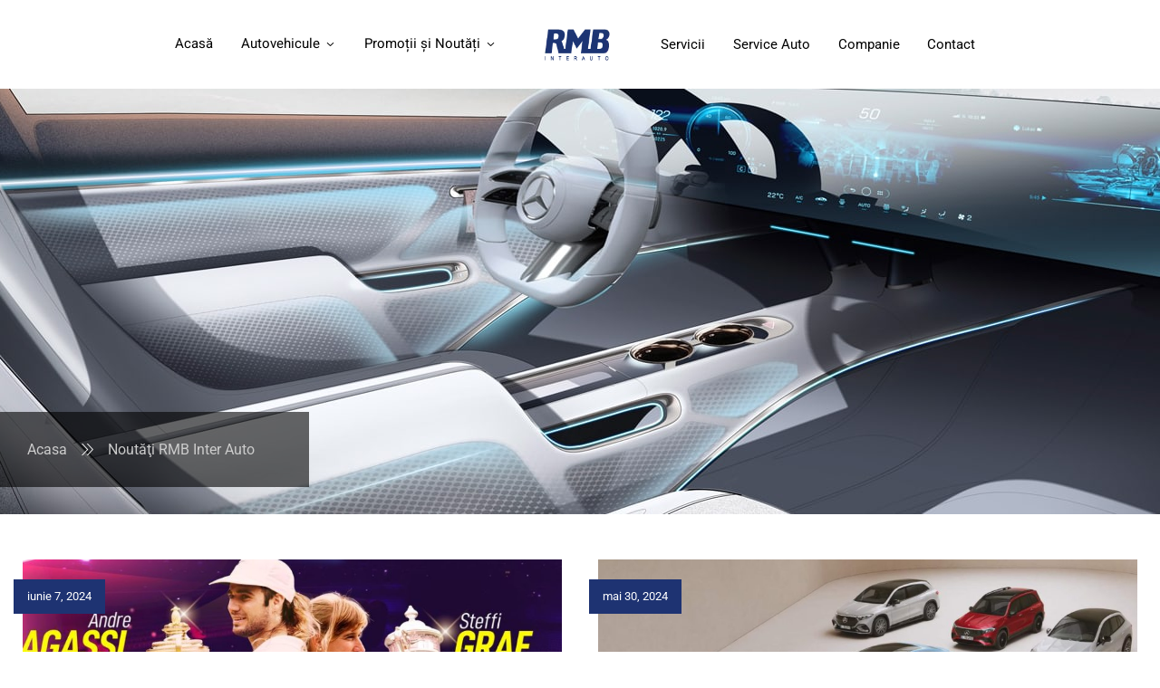

--- FILE ---
content_type: text/html; charset=UTF-8
request_url: https://www.inter-auto.ro/category/noutati-rmb-inter-auto/page/11/
body_size: 207424
content:
<!doctype html>
<html lang="ro-RO">
<head>
	<meta charset="UTF-8" />
	<meta name="viewport" content="width=device-width, initial-scale=1" />
	<link rel="profile" href="https://gmpg.org/xfn/11" />
	<script data-cfasync="false" data-no-defer="1" data-no-minify="1" data-no-optimize="1">var ewww_webp_supported=!1;function check_webp_feature(A,e){var w;e=void 0!==e?e:function(){},ewww_webp_supported?e(ewww_webp_supported):((w=new Image).onload=function(){ewww_webp_supported=0<w.width&&0<w.height,e&&e(ewww_webp_supported)},w.onerror=function(){e&&e(!1)},w.src="data:image/webp;base64,"+{alpha:"UklGRkoAAABXRUJQVlA4WAoAAAAQAAAAAAAAAAAAQUxQSAwAAAARBxAR/Q9ERP8DAABWUDggGAAAABQBAJ0BKgEAAQAAAP4AAA3AAP7mtQAAAA=="}[A])}check_webp_feature("alpha");</script><script data-cfasync="false" data-no-defer="1" data-no-minify="1" data-no-optimize="1">var Arrive=function(c,w){"use strict";if(c.MutationObserver&&"undefined"!=typeof HTMLElement){var r,a=0,u=(r=HTMLElement.prototype.matches||HTMLElement.prototype.webkitMatchesSelector||HTMLElement.prototype.mozMatchesSelector||HTMLElement.prototype.msMatchesSelector,{matchesSelector:function(e,t){return e instanceof HTMLElement&&r.call(e,t)},addMethod:function(e,t,r){var a=e[t];e[t]=function(){return r.length==arguments.length?r.apply(this,arguments):"function"==typeof a?a.apply(this,arguments):void 0}},callCallbacks:function(e,t){t&&t.options.onceOnly&&1==t.firedElems.length&&(e=[e[0]]);for(var r,a=0;r=e[a];a++)r&&r.callback&&r.callback.call(r.elem,r.elem);t&&t.options.onceOnly&&1==t.firedElems.length&&t.me.unbindEventWithSelectorAndCallback.call(t.target,t.selector,t.callback)},checkChildNodesRecursively:function(e,t,r,a){for(var i,n=0;i=e[n];n++)r(i,t,a)&&a.push({callback:t.callback,elem:i}),0<i.childNodes.length&&u.checkChildNodesRecursively(i.childNodes,t,r,a)},mergeArrays:function(e,t){var r,a={};for(r in e)e.hasOwnProperty(r)&&(a[r]=e[r]);for(r in t)t.hasOwnProperty(r)&&(a[r]=t[r]);return a},toElementsArray:function(e){return e=void 0!==e&&("number"!=typeof e.length||e===c)?[e]:e}}),e=(l.prototype.addEvent=function(e,t,r,a){a={target:e,selector:t,options:r,callback:a,firedElems:[]};return this._beforeAdding&&this._beforeAdding(a),this._eventsBucket.push(a),a},l.prototype.removeEvent=function(e){for(var t,r=this._eventsBucket.length-1;t=this._eventsBucket[r];r--)e(t)&&(this._beforeRemoving&&this._beforeRemoving(t),(t=this._eventsBucket.splice(r,1))&&t.length&&(t[0].callback=null))},l.prototype.beforeAdding=function(e){this._beforeAdding=e},l.prototype.beforeRemoving=function(e){this._beforeRemoving=e},l),t=function(i,n){var o=new e,l=this,s={fireOnAttributesModification:!1};return o.beforeAdding(function(t){var e=t.target;e!==c.document&&e!==c||(e=document.getElementsByTagName("html")[0]);var r=new MutationObserver(function(e){n.call(this,e,t)}),a=i(t.options);r.observe(e,a),t.observer=r,t.me=l}),o.beforeRemoving(function(e){e.observer.disconnect()}),this.bindEvent=function(e,t,r){t=u.mergeArrays(s,t);for(var a=u.toElementsArray(this),i=0;i<a.length;i++)o.addEvent(a[i],e,t,r)},this.unbindEvent=function(){var r=u.toElementsArray(this);o.removeEvent(function(e){for(var t=0;t<r.length;t++)if(this===w||e.target===r[t])return!0;return!1})},this.unbindEventWithSelectorOrCallback=function(r){var a=u.toElementsArray(this),i=r,e="function"==typeof r?function(e){for(var t=0;t<a.length;t++)if((this===w||e.target===a[t])&&e.callback===i)return!0;return!1}:function(e){for(var t=0;t<a.length;t++)if((this===w||e.target===a[t])&&e.selector===r)return!0;return!1};o.removeEvent(e)},this.unbindEventWithSelectorAndCallback=function(r,a){var i=u.toElementsArray(this);o.removeEvent(function(e){for(var t=0;t<i.length;t++)if((this===w||e.target===i[t])&&e.selector===r&&e.callback===a)return!0;return!1})},this},i=new function(){var s={fireOnAttributesModification:!1,onceOnly:!1,existing:!1};function n(e,t,r){return!(!u.matchesSelector(e,t.selector)||(e._id===w&&(e._id=a++),-1!=t.firedElems.indexOf(e._id)))&&(t.firedElems.push(e._id),!0)}var c=(i=new t(function(e){var t={attributes:!1,childList:!0,subtree:!0};return e.fireOnAttributesModification&&(t.attributes=!0),t},function(e,i){e.forEach(function(e){var t=e.addedNodes,r=e.target,a=[];null!==t&&0<t.length?u.checkChildNodesRecursively(t,i,n,a):"attributes"===e.type&&n(r,i)&&a.push({callback:i.callback,elem:r}),u.callCallbacks(a,i)})})).bindEvent;return i.bindEvent=function(e,t,r){t=void 0===r?(r=t,s):u.mergeArrays(s,t);var a=u.toElementsArray(this);if(t.existing){for(var i=[],n=0;n<a.length;n++)for(var o=a[n].querySelectorAll(e),l=0;l<o.length;l++)i.push({callback:r,elem:o[l]});if(t.onceOnly&&i.length)return r.call(i[0].elem,i[0].elem);setTimeout(u.callCallbacks,1,i)}c.call(this,e,t,r)},i},o=new function(){var a={};function i(e,t){return u.matchesSelector(e,t.selector)}var n=(o=new t(function(){return{childList:!0,subtree:!0}},function(e,r){e.forEach(function(e){var t=e.removedNodes,e=[];null!==t&&0<t.length&&u.checkChildNodesRecursively(t,r,i,e),u.callCallbacks(e,r)})})).bindEvent;return o.bindEvent=function(e,t,r){t=void 0===r?(r=t,a):u.mergeArrays(a,t),n.call(this,e,t,r)},o};d(HTMLElement.prototype),d(NodeList.prototype),d(HTMLCollection.prototype),d(HTMLDocument.prototype),d(Window.prototype);var n={};return s(i,n,"unbindAllArrive"),s(o,n,"unbindAllLeave"),n}function l(){this._eventsBucket=[],this._beforeAdding=null,this._beforeRemoving=null}function s(e,t,r){u.addMethod(t,r,e.unbindEvent),u.addMethod(t,r,e.unbindEventWithSelectorOrCallback),u.addMethod(t,r,e.unbindEventWithSelectorAndCallback)}function d(e){e.arrive=i.bindEvent,s(i,e,"unbindArrive"),e.leave=o.bindEvent,s(o,e,"unbindLeave")}}(window,void 0),ewww_webp_supported=!1;function check_webp_feature(e,t){var r;ewww_webp_supported?t(ewww_webp_supported):((r=new Image).onload=function(){ewww_webp_supported=0<r.width&&0<r.height,t(ewww_webp_supported)},r.onerror=function(){t(!1)},r.src="data:image/webp;base64,"+{alpha:"UklGRkoAAABXRUJQVlA4WAoAAAAQAAAAAAAAAAAAQUxQSAwAAAARBxAR/Q9ERP8DAABWUDggGAAAABQBAJ0BKgEAAQAAAP4AAA3AAP7mtQAAAA==",animation:"UklGRlIAAABXRUJQVlA4WAoAAAASAAAAAAAAAAAAQU5JTQYAAAD/////AABBTk1GJgAAAAAAAAAAAAAAAAAAAGQAAABWUDhMDQAAAC8AAAAQBxAREYiI/gcA"}[e])}function ewwwLoadImages(e){if(e){for(var t=document.querySelectorAll(".batch-image img, .image-wrapper a, .ngg-pro-masonry-item a, .ngg-galleria-offscreen-seo-wrapper a"),r=0,a=t.length;r<a;r++)ewwwAttr(t[r],"data-src",t[r].getAttribute("data-webp")),ewwwAttr(t[r],"data-thumbnail",t[r].getAttribute("data-webp-thumbnail"));for(var i=document.querySelectorAll("div.woocommerce-product-gallery__image"),r=0,a=i.length;r<a;r++)ewwwAttr(i[r],"data-thumb",i[r].getAttribute("data-webp-thumb"))}for(var n=document.querySelectorAll("video"),r=0,a=n.length;r<a;r++)ewwwAttr(n[r],"poster",e?n[r].getAttribute("data-poster-webp"):n[r].getAttribute("data-poster-image"));for(var o,l=document.querySelectorAll("img.ewww_webp_lazy_load"),r=0,a=l.length;r<a;r++)e&&(ewwwAttr(l[r],"data-lazy-srcset",l[r].getAttribute("data-lazy-srcset-webp")),ewwwAttr(l[r],"data-srcset",l[r].getAttribute("data-srcset-webp")),ewwwAttr(l[r],"data-lazy-src",l[r].getAttribute("data-lazy-src-webp")),ewwwAttr(l[r],"data-src",l[r].getAttribute("data-src-webp")),ewwwAttr(l[r],"data-orig-file",l[r].getAttribute("data-webp-orig-file")),ewwwAttr(l[r],"data-medium-file",l[r].getAttribute("data-webp-medium-file")),ewwwAttr(l[r],"data-large-file",l[r].getAttribute("data-webp-large-file")),null!=(o=l[r].getAttribute("srcset"))&&!1!==o&&o.includes("R0lGOD")&&ewwwAttr(l[r],"src",l[r].getAttribute("data-lazy-src-webp"))),l[r].className=l[r].className.replace(/\bewww_webp_lazy_load\b/,"");for(var s=document.querySelectorAll(".ewww_webp"),r=0,a=s.length;r<a;r++)e?(ewwwAttr(s[r],"srcset",s[r].getAttribute("data-srcset-webp")),ewwwAttr(s[r],"src",s[r].getAttribute("data-src-webp")),ewwwAttr(s[r],"data-orig-file",s[r].getAttribute("data-webp-orig-file")),ewwwAttr(s[r],"data-medium-file",s[r].getAttribute("data-webp-medium-file")),ewwwAttr(s[r],"data-large-file",s[r].getAttribute("data-webp-large-file")),ewwwAttr(s[r],"data-large_image",s[r].getAttribute("data-webp-large_image")),ewwwAttr(s[r],"data-src",s[r].getAttribute("data-webp-src"))):(ewwwAttr(s[r],"srcset",s[r].getAttribute("data-srcset-img")),ewwwAttr(s[r],"src",s[r].getAttribute("data-src-img"))),s[r].className=s[r].className.replace(/\bewww_webp\b/,"ewww_webp_loaded");window.jQuery&&jQuery.fn.isotope&&jQuery.fn.imagesLoaded&&(jQuery(".fusion-posts-container-infinite").imagesLoaded(function(){jQuery(".fusion-posts-container-infinite").hasClass("isotope")&&jQuery(".fusion-posts-container-infinite").isotope()}),jQuery(".fusion-portfolio:not(.fusion-recent-works) .fusion-portfolio-wrapper").imagesLoaded(function(){jQuery(".fusion-portfolio:not(.fusion-recent-works) .fusion-portfolio-wrapper").isotope()}))}function ewwwWebPInit(e){ewwwLoadImages(e),ewwwNggLoadGalleries(e),document.arrive(".ewww_webp",function(){ewwwLoadImages(e)}),document.arrive(".ewww_webp_lazy_load",function(){ewwwLoadImages(e)}),document.arrive("videos",function(){ewwwLoadImages(e)}),"loading"==document.readyState?document.addEventListener("DOMContentLoaded",ewwwJSONParserInit):("undefined"!=typeof galleries&&ewwwNggParseGalleries(e),ewwwWooParseVariations(e))}function ewwwAttr(e,t,r){null!=r&&!1!==r&&e.setAttribute(t,r)}function ewwwJSONParserInit(){"undefined"!=typeof galleries&&check_webp_feature("alpha",ewwwNggParseGalleries),check_webp_feature("alpha",ewwwWooParseVariations)}function ewwwWooParseVariations(e){if(e)for(var t=document.querySelectorAll("form.variations_form"),r=0,a=t.length;r<a;r++){var i=t[r].getAttribute("data-product_variations"),n=!1;try{for(var o in i=JSON.parse(i))void 0!==i[o]&&void 0!==i[o].image&&(void 0!==i[o].image.src_webp&&(i[o].image.src=i[o].image.src_webp,n=!0),void 0!==i[o].image.srcset_webp&&(i[o].image.srcset=i[o].image.srcset_webp,n=!0),void 0!==i[o].image.full_src_webp&&(i[o].image.full_src=i[o].image.full_src_webp,n=!0),void 0!==i[o].image.gallery_thumbnail_src_webp&&(i[o].image.gallery_thumbnail_src=i[o].image.gallery_thumbnail_src_webp,n=!0),void 0!==i[o].image.thumb_src_webp&&(i[o].image.thumb_src=i[o].image.thumb_src_webp,n=!0));n&&ewwwAttr(t[r],"data-product_variations",JSON.stringify(i))}catch(e){}}}function ewwwNggParseGalleries(e){if(e)for(var t in galleries){var r=galleries[t];galleries[t].images_list=ewwwNggParseImageList(r.images_list)}}function ewwwNggLoadGalleries(e){e&&document.addEventListener("ngg.galleria.themeadded",function(e,t){window.ngg_galleria._create_backup=window.ngg_galleria.create,window.ngg_galleria.create=function(e,t){var r=$(e).data("id");return galleries["gallery_"+r].images_list=ewwwNggParseImageList(galleries["gallery_"+r].images_list),window.ngg_galleria._create_backup(e,t)}})}function ewwwNggParseImageList(e){for(var t in e){var r=e[t];if(void 0!==r["image-webp"]&&(e[t].image=r["image-webp"],delete e[t]["image-webp"]),void 0!==r["thumb-webp"]&&(e[t].thumb=r["thumb-webp"],delete e[t]["thumb-webp"]),void 0!==r.full_image_webp&&(e[t].full_image=r.full_image_webp,delete e[t].full_image_webp),void 0!==r.srcsets)for(var a in r.srcsets)nggSrcset=r.srcsets[a],void 0!==r.srcsets[a+"-webp"]&&(e[t].srcsets[a]=r.srcsets[a+"-webp"],delete e[t].srcsets[a+"-webp"]);if(void 0!==r.full_srcsets)for(var i in r.full_srcsets)nggFSrcset=r.full_srcsets[i],void 0!==r.full_srcsets[i+"-webp"]&&(e[t].full_srcsets[i]=r.full_srcsets[i+"-webp"],delete e[t].full_srcsets[i+"-webp"])}return e}check_webp_feature("alpha",ewwwWebPInit);</script><meta name='robots' content='index, follow, max-image-preview:large, max-snippet:-1, max-video-preview:-1' />

	<!-- This site is optimized with the Yoast SEO plugin v26.5 - https://yoast.com/wordpress/plugins/seo/ -->
	<title>Arhive Noutăţi RMB Inter Auto - Pagina 11 din 57 - RMB Inter Auto</title>
	<link rel="canonical" href="https://www.inter-auto.ro/category/noutati-rmb-inter-auto/page/11/" />
	<link rel="prev" href="https://www.inter-auto.ro/category/noutati-rmb-inter-auto/page/10/" />
	<link rel="next" href="https://www.inter-auto.ro/category/noutati-rmb-inter-auto/page/12/" />
	<meta property="og:locale" content="ro_RO" />
	<meta property="og:type" content="article" />
	<meta property="og:title" content="Arhive Noutăţi RMB Inter Auto - Pagina 11 din 57 - RMB Inter Auto" />
	<meta property="og:url" content="https://www.inter-auto.ro/category/noutati-rmb-inter-auto/" />
	<meta property="og:site_name" content="RMB Inter Auto" />
	<meta name="twitter:card" content="summary_large_image" />
	<script type="application/ld+json" class="yoast-schema-graph">{"@context":"https://schema.org","@graph":[{"@type":"CollectionPage","@id":"https://www.inter-auto.ro/category/noutati-rmb-inter-auto/","url":"https://www.inter-auto.ro/category/noutati-rmb-inter-auto/page/11/","name":"Arhive Noutăţi RMB Inter Auto - Pagina 11 din 57 - RMB Inter Auto","isPartOf":{"@id":"https://www.inter-auto.ro/#website"},"primaryImageOfPage":{"@id":"https://www.inter-auto.ro/category/noutati-rmb-inter-auto/page/11/#primaryimage"},"image":{"@id":"https://www.inter-auto.ro/category/noutati-rmb-inter-auto/page/11/#primaryimage"},"thumbnailUrl":"https://www.inter-auto.ro/wp-content/uploads/2024/06/Meci.jpg","breadcrumb":{"@id":"https://www.inter-auto.ro/category/noutati-rmb-inter-auto/page/11/#breadcrumb"},"inLanguage":"ro-RO"},{"@type":"ImageObject","inLanguage":"ro-RO","@id":"https://www.inter-auto.ro/category/noutati-rmb-inter-auto/page/11/#primaryimage","url":"https://www.inter-auto.ro/wp-content/uploads/2024/06/Meci.jpg","contentUrl":"https://www.inter-auto.ro/wp-content/uploads/2024/06/Meci.jpg","width":960,"height":540},{"@type":"BreadcrumbList","@id":"https://www.inter-auto.ro/category/noutati-rmb-inter-auto/page/11/#breadcrumb","itemListElement":[{"@type":"ListItem","position":1,"name":"Prima pagină","item":"https://www.inter-auto.ro/"},{"@type":"ListItem","position":2,"name":"Noutăţi RMB Inter Auto"}]},{"@type":"WebSite","@id":"https://www.inter-auto.ro/#website","url":"https://www.inter-auto.ro/","name":"RMB Inter Auto","description":"","publisher":{"@id":"https://www.inter-auto.ro/#organization"},"potentialAction":[{"@type":"SearchAction","target":{"@type":"EntryPoint","urlTemplate":"https://www.inter-auto.ro/?s={search_term_string}"},"query-input":{"@type":"PropertyValueSpecification","valueRequired":true,"valueName":"search_term_string"}}],"inLanguage":"ro-RO"},{"@type":"Organization","@id":"https://www.inter-auto.ro/#organization","name":"RMB Inter Auto","url":"https://www.inter-auto.ro/","logo":{"@type":"ImageObject","inLanguage":"ro-RO","@id":"https://www.inter-auto.ro/#/schema/logo/image/","url":"https://www.inter-auto.ro/wp-content/uploads/2020/10/logo-transparent.png","contentUrl":"https://www.inter-auto.ro/wp-content/uploads/2020/10/logo-transparent.png","width":155,"height":70,"caption":"RMB Inter Auto"},"image":{"@id":"https://www.inter-auto.ro/#/schema/logo/image/"},"sameAs":["https://www.facebook.com/RMBInterAuto","https://www.youtube.com/channel/UCp92RlmvrvwwVYYPxwfZP0Q"]}]}</script>
	<!-- / Yoast SEO plugin. -->


<link rel='dns-prefetch' href='//js-eu1.hsforms.net' />
<link rel='dns-prefetch' href='//maps.googleapis.com' />
<link rel='dns-prefetch' href='//fonts.googleapis.com' />
<link rel='preconnect' href='https://fonts.gstatic.com' crossorigin />
<link rel="alternate" type="application/rss+xml" title="RMB Inter Auto &raquo; Flux" href="https://www.inter-auto.ro/feed/" />
<link rel="alternate" type="application/rss+xml" title="RMB Inter Auto &raquo; Flux comentarii" href="https://www.inter-auto.ro/comments/feed/" />
<link rel="alternate" type="application/rss+xml" title="RMB Inter Auto &raquo; Flux categorie Noutăţi RMB Inter Auto" href="https://www.inter-auto.ro/category/noutati-rmb-inter-auto/feed/" />
<style id='wp-img-auto-sizes-contain-inline-css'>
img:is([sizes=auto i],[sizes^="auto," i]){contain-intrinsic-size:3000px 1500px}
/*# sourceURL=wp-img-auto-sizes-contain-inline-css */
</style>
<style id='wp-emoji-styles-inline-css'>

	img.wp-smiley, img.emoji {
		display: inline !important;
		border: none !important;
		box-shadow: none !important;
		height: 1em !important;
		width: 1em !important;
		margin: 0 0.07em !important;
		vertical-align: -0.1em !important;
		background: none !important;
		padding: 0 !important;
	}
/*# sourceURL=wp-emoji-styles-inline-css */
</style>
<style id='classic-theme-styles-inline-css'>
/*! This file is auto-generated */
.wp-block-button__link{color:#fff;background-color:#32373c;border-radius:9999px;box-shadow:none;text-decoration:none;padding:calc(.667em + 2px) calc(1.333em + 2px);font-size:1.125em}.wp-block-file__button{background:#32373c;color:#fff;text-decoration:none}
/*# sourceURL=/wp-includes/css/classic-themes.min.css */
</style>
<link rel='stylesheet' id='wp-components-css' href='https://www.inter-auto.ro/wp-includes/css/dist/components/style.min.css?ver=6.9' media='all' />
<link rel='stylesheet' id='wp-preferences-css' href='https://www.inter-auto.ro/wp-includes/css/dist/preferences/style.min.css?ver=6.9' media='all' />
<link rel='stylesheet' id='wp-block-editor-css' href='https://www.inter-auto.ro/wp-includes/css/dist/block-editor/style.min.css?ver=6.9' media='all' />
<link rel='stylesheet' id='popup-maker-block-library-style-css' href='https://www.inter-auto.ro/wp-content/plugins/popup-maker/dist/packages/block-library-style.css?ver=dbea705cfafe089d65f1' media='all' />
<style id='joinchat-button-style-inline-css'>
.wp-block-joinchat-button{border:none!important;text-align:center}.wp-block-joinchat-button figure{display:table;margin:0 auto;padding:0}.wp-block-joinchat-button figcaption{font:normal normal 400 .6em/2em var(--wp--preset--font-family--system-font,sans-serif);margin:0;padding:0}.wp-block-joinchat-button .joinchat-button__qr{background-color:#fff;border:6px solid #25d366;border-radius:30px;box-sizing:content-box;display:block;height:200px;margin:auto;overflow:hidden;padding:10px;width:200px}.wp-block-joinchat-button .joinchat-button__qr canvas,.wp-block-joinchat-button .joinchat-button__qr img{display:block;margin:auto}.wp-block-joinchat-button .joinchat-button__link{align-items:center;background-color:#25d366;border:6px solid #25d366;border-radius:30px;display:inline-flex;flex-flow:row nowrap;justify-content:center;line-height:1.25em;margin:0 auto;text-decoration:none}.wp-block-joinchat-button .joinchat-button__link:before{background:transparent var(--joinchat-ico) no-repeat center;background-size:100%;content:"";display:block;height:1.5em;margin:-.75em .75em -.75em 0;width:1.5em}.wp-block-joinchat-button figure+.joinchat-button__link{margin-top:10px}@media (orientation:landscape)and (min-height:481px),(orientation:portrait)and (min-width:481px){.wp-block-joinchat-button.joinchat-button--qr-only figure+.joinchat-button__link{display:none}}@media (max-width:480px),(orientation:landscape)and (max-height:480px){.wp-block-joinchat-button figure{display:none}}

/*# sourceURL=https://www.inter-auto.ro/wp-content/plugins/creame-whatsapp-me/gutenberg/build/style-index.css */
</style>
<style id='global-styles-inline-css'>
:root{--wp--preset--aspect-ratio--square: 1;--wp--preset--aspect-ratio--4-3: 4/3;--wp--preset--aspect-ratio--3-4: 3/4;--wp--preset--aspect-ratio--3-2: 3/2;--wp--preset--aspect-ratio--2-3: 2/3;--wp--preset--aspect-ratio--16-9: 16/9;--wp--preset--aspect-ratio--9-16: 9/16;--wp--preset--color--black: #000000;--wp--preset--color--cyan-bluish-gray: #abb8c3;--wp--preset--color--white: #ffffff;--wp--preset--color--pale-pink: #f78da7;--wp--preset--color--vivid-red: #cf2e2e;--wp--preset--color--luminous-vivid-orange: #ff6900;--wp--preset--color--luminous-vivid-amber: #fcb900;--wp--preset--color--light-green-cyan: #7bdcb5;--wp--preset--color--vivid-green-cyan: #00d084;--wp--preset--color--pale-cyan-blue: #8ed1fc;--wp--preset--color--vivid-cyan-blue: #0693e3;--wp--preset--color--vivid-purple: #9b51e0;--wp--preset--gradient--vivid-cyan-blue-to-vivid-purple: linear-gradient(135deg,rgb(6,147,227) 0%,rgb(155,81,224) 100%);--wp--preset--gradient--light-green-cyan-to-vivid-green-cyan: linear-gradient(135deg,rgb(122,220,180) 0%,rgb(0,208,130) 100%);--wp--preset--gradient--luminous-vivid-amber-to-luminous-vivid-orange: linear-gradient(135deg,rgb(252,185,0) 0%,rgb(255,105,0) 100%);--wp--preset--gradient--luminous-vivid-orange-to-vivid-red: linear-gradient(135deg,rgb(255,105,0) 0%,rgb(207,46,46) 100%);--wp--preset--gradient--very-light-gray-to-cyan-bluish-gray: linear-gradient(135deg,rgb(238,238,238) 0%,rgb(169,184,195) 100%);--wp--preset--gradient--cool-to-warm-spectrum: linear-gradient(135deg,rgb(74,234,220) 0%,rgb(151,120,209) 20%,rgb(207,42,186) 40%,rgb(238,44,130) 60%,rgb(251,105,98) 80%,rgb(254,248,76) 100%);--wp--preset--gradient--blush-light-purple: linear-gradient(135deg,rgb(255,206,236) 0%,rgb(152,150,240) 100%);--wp--preset--gradient--blush-bordeaux: linear-gradient(135deg,rgb(254,205,165) 0%,rgb(254,45,45) 50%,rgb(107,0,62) 100%);--wp--preset--gradient--luminous-dusk: linear-gradient(135deg,rgb(255,203,112) 0%,rgb(199,81,192) 50%,rgb(65,88,208) 100%);--wp--preset--gradient--pale-ocean: linear-gradient(135deg,rgb(255,245,203) 0%,rgb(182,227,212) 50%,rgb(51,167,181) 100%);--wp--preset--gradient--electric-grass: linear-gradient(135deg,rgb(202,248,128) 0%,rgb(113,206,126) 100%);--wp--preset--gradient--midnight: linear-gradient(135deg,rgb(2,3,129) 0%,rgb(40,116,252) 100%);--wp--preset--font-size--small: 13px;--wp--preset--font-size--medium: 20px;--wp--preset--font-size--large: 36px;--wp--preset--font-size--x-large: 42px;--wp--preset--spacing--20: 0.44rem;--wp--preset--spacing--30: 0.67rem;--wp--preset--spacing--40: 1rem;--wp--preset--spacing--50: 1.5rem;--wp--preset--spacing--60: 2.25rem;--wp--preset--spacing--70: 3.38rem;--wp--preset--spacing--80: 5.06rem;--wp--preset--shadow--natural: 6px 6px 9px rgba(0, 0, 0, 0.2);--wp--preset--shadow--deep: 12px 12px 50px rgba(0, 0, 0, 0.4);--wp--preset--shadow--sharp: 6px 6px 0px rgba(0, 0, 0, 0.2);--wp--preset--shadow--outlined: 6px 6px 0px -3px rgb(255, 255, 255), 6px 6px rgb(0, 0, 0);--wp--preset--shadow--crisp: 6px 6px 0px rgb(0, 0, 0);}:where(.is-layout-flex){gap: 0.5em;}:where(.is-layout-grid){gap: 0.5em;}body .is-layout-flex{display: flex;}.is-layout-flex{flex-wrap: wrap;align-items: center;}.is-layout-flex > :is(*, div){margin: 0;}body .is-layout-grid{display: grid;}.is-layout-grid > :is(*, div){margin: 0;}:where(.wp-block-columns.is-layout-flex){gap: 2em;}:where(.wp-block-columns.is-layout-grid){gap: 2em;}:where(.wp-block-post-template.is-layout-flex){gap: 1.25em;}:where(.wp-block-post-template.is-layout-grid){gap: 1.25em;}.has-black-color{color: var(--wp--preset--color--black) !important;}.has-cyan-bluish-gray-color{color: var(--wp--preset--color--cyan-bluish-gray) !important;}.has-white-color{color: var(--wp--preset--color--white) !important;}.has-pale-pink-color{color: var(--wp--preset--color--pale-pink) !important;}.has-vivid-red-color{color: var(--wp--preset--color--vivid-red) !important;}.has-luminous-vivid-orange-color{color: var(--wp--preset--color--luminous-vivid-orange) !important;}.has-luminous-vivid-amber-color{color: var(--wp--preset--color--luminous-vivid-amber) !important;}.has-light-green-cyan-color{color: var(--wp--preset--color--light-green-cyan) !important;}.has-vivid-green-cyan-color{color: var(--wp--preset--color--vivid-green-cyan) !important;}.has-pale-cyan-blue-color{color: var(--wp--preset--color--pale-cyan-blue) !important;}.has-vivid-cyan-blue-color{color: var(--wp--preset--color--vivid-cyan-blue) !important;}.has-vivid-purple-color{color: var(--wp--preset--color--vivid-purple) !important;}.has-black-background-color{background-color: var(--wp--preset--color--black) !important;}.has-cyan-bluish-gray-background-color{background-color: var(--wp--preset--color--cyan-bluish-gray) !important;}.has-white-background-color{background-color: var(--wp--preset--color--white) !important;}.has-pale-pink-background-color{background-color: var(--wp--preset--color--pale-pink) !important;}.has-vivid-red-background-color{background-color: var(--wp--preset--color--vivid-red) !important;}.has-luminous-vivid-orange-background-color{background-color: var(--wp--preset--color--luminous-vivid-orange) !important;}.has-luminous-vivid-amber-background-color{background-color: var(--wp--preset--color--luminous-vivid-amber) !important;}.has-light-green-cyan-background-color{background-color: var(--wp--preset--color--light-green-cyan) !important;}.has-vivid-green-cyan-background-color{background-color: var(--wp--preset--color--vivid-green-cyan) !important;}.has-pale-cyan-blue-background-color{background-color: var(--wp--preset--color--pale-cyan-blue) !important;}.has-vivid-cyan-blue-background-color{background-color: var(--wp--preset--color--vivid-cyan-blue) !important;}.has-vivid-purple-background-color{background-color: var(--wp--preset--color--vivid-purple) !important;}.has-black-border-color{border-color: var(--wp--preset--color--black) !important;}.has-cyan-bluish-gray-border-color{border-color: var(--wp--preset--color--cyan-bluish-gray) !important;}.has-white-border-color{border-color: var(--wp--preset--color--white) !important;}.has-pale-pink-border-color{border-color: var(--wp--preset--color--pale-pink) !important;}.has-vivid-red-border-color{border-color: var(--wp--preset--color--vivid-red) !important;}.has-luminous-vivid-orange-border-color{border-color: var(--wp--preset--color--luminous-vivid-orange) !important;}.has-luminous-vivid-amber-border-color{border-color: var(--wp--preset--color--luminous-vivid-amber) !important;}.has-light-green-cyan-border-color{border-color: var(--wp--preset--color--light-green-cyan) !important;}.has-vivid-green-cyan-border-color{border-color: var(--wp--preset--color--vivid-green-cyan) !important;}.has-pale-cyan-blue-border-color{border-color: var(--wp--preset--color--pale-cyan-blue) !important;}.has-vivid-cyan-blue-border-color{border-color: var(--wp--preset--color--vivid-cyan-blue) !important;}.has-vivid-purple-border-color{border-color: var(--wp--preset--color--vivid-purple) !important;}.has-vivid-cyan-blue-to-vivid-purple-gradient-background{background: var(--wp--preset--gradient--vivid-cyan-blue-to-vivid-purple) !important;}.has-light-green-cyan-to-vivid-green-cyan-gradient-background{background: var(--wp--preset--gradient--light-green-cyan-to-vivid-green-cyan) !important;}.has-luminous-vivid-amber-to-luminous-vivid-orange-gradient-background{background: var(--wp--preset--gradient--luminous-vivid-amber-to-luminous-vivid-orange) !important;}.has-luminous-vivid-orange-to-vivid-red-gradient-background{background: var(--wp--preset--gradient--luminous-vivid-orange-to-vivid-red) !important;}.has-very-light-gray-to-cyan-bluish-gray-gradient-background{background: var(--wp--preset--gradient--very-light-gray-to-cyan-bluish-gray) !important;}.has-cool-to-warm-spectrum-gradient-background{background: var(--wp--preset--gradient--cool-to-warm-spectrum) !important;}.has-blush-light-purple-gradient-background{background: var(--wp--preset--gradient--blush-light-purple) !important;}.has-blush-bordeaux-gradient-background{background: var(--wp--preset--gradient--blush-bordeaux) !important;}.has-luminous-dusk-gradient-background{background: var(--wp--preset--gradient--luminous-dusk) !important;}.has-pale-ocean-gradient-background{background: var(--wp--preset--gradient--pale-ocean) !important;}.has-electric-grass-gradient-background{background: var(--wp--preset--gradient--electric-grass) !important;}.has-midnight-gradient-background{background: var(--wp--preset--gradient--midnight) !important;}.has-small-font-size{font-size: var(--wp--preset--font-size--small) !important;}.has-medium-font-size{font-size: var(--wp--preset--font-size--medium) !important;}.has-large-font-size{font-size: var(--wp--preset--font-size--large) !important;}.has-x-large-font-size{font-size: var(--wp--preset--font-size--x-large) !important;}
:where(.wp-block-post-template.is-layout-flex){gap: 1.25em;}:where(.wp-block-post-template.is-layout-grid){gap: 1.25em;}
:where(.wp-block-term-template.is-layout-flex){gap: 1.25em;}:where(.wp-block-term-template.is-layout-grid){gap: 1.25em;}
:where(.wp-block-columns.is-layout-flex){gap: 2em;}:where(.wp-block-columns.is-layout-grid){gap: 2em;}
:root :where(.wp-block-pullquote){font-size: 1.5em;line-height: 1.6;}
/*# sourceURL=global-styles-inline-css */
</style>
<link rel='stylesheet' id='wpsl-styles-css' href='https://www.inter-auto.ro/wp-content/plugins/wp-store-locator/css/styles.min.css?ver=2.2.261' media='all' />
<link rel='stylesheet' id='jws-jwsicon-css' href='https://www.inter-auto.ro/wp-content/themes/idealauto/assets/font/jws_icon/jwsicon.css?ver=1.0.0' media='all' />
<link rel='stylesheet' id='jws-default-css' href='https://www.inter-auto.ro/wp-content/themes/idealauto/assets/css/default.css?ver=1.0.0' media='all' />
<link rel='stylesheet' id='select2-min-css' href='https://www.inter-auto.ro/wp-content/themes/idealauto/assets/css/select2.min.css?ver=1.0.0' media='all' />
<link rel='stylesheet' id='colorpicker-css' href='https://www.inter-auto.ro/wp-content/themes/idealauto/assets/css/colorpicker.css?ver=1.0.0' media='all' />
<link rel='stylesheet' id='slick-css' href='https://www.inter-auto.ro/wp-content/themes/idealauto/assets/css/slick.css?ver=6.9' media='all' />
<link rel='stylesheet' id='awesome-css' href='https://www.inter-auto.ro/wp-content/themes/idealauto/assets/font/awesome/awesome.css?ver=6.9' media='all' />
<link rel='stylesheet' id='elementor-frontend-css' href='https://www.inter-auto.ro/wp-content/plugins/elementor/assets/css/frontend.min.css?ver=3.33.4' media='all' />
<link rel='stylesheet' id='jws-style-css' href='https://www.inter-auto.ro/wp-content/uploads/jws-style.css?ver=1664368228' media='all' />
<link rel='stylesheet' id='chld_thm_cfg_parent-css' href='https://www.inter-auto.ro/wp-content/themes/idealauto/style.css?ver=6.9' media='all' />
<link rel='stylesheet' id='jws-inline-style-css' href='https://www.inter-auto.ro/wp-content/themes/inter-auto/style.css?ver=6.9' media='all' />
<style id='jws-inline-style-inline-css'>
@media only screen and (min-width: 1441px) {.container , .elementor-section.elementor-section-boxed > .elementor-container { max-width: 1350px}}@media only screen and (max-width: 1440px) {.container , .elementor-section.elementor-section-boxed > .elementor-container { max-width: 1270px}}body {--e-global-color-primary:#1e3372; --main: #1e3372}body {--body:#6f6f6f}body {--light:#ffffff}body {--btn-bgcolor:#1e3372}body {--btn-bgcolor2:#001e78}.jws_header > .elementor-66{position:absolute;width:100%;left:0;top:0;}.jws_header > .elementor-2073{position:absolute;width:100%;left:0;top:0;}.jws_header > .elementor-1212{position:absolute;width:100%;left:0;top:0;}
/*# sourceURL=jws-inline-style-inline-css */
</style>
<link rel="preload" as="style" href="https://fonts.googleapis.com/css?family=Roboto:400,500&#038;display=swap&#038;ver=1745410755" /><link rel="stylesheet" href="https://fonts.googleapis.com/css?family=Roboto:400,500&#038;display=swap&#038;ver=1745410755" media="print" onload="this.media='all'"><noscript><link rel="stylesheet" href="https://fonts.googleapis.com/css?family=Roboto:400,500&#038;display=swap&#038;ver=1745410755" /></noscript><script src="https://www.inter-auto.ro/wp-includes/js/jquery/jquery.min.js?ver=3.7.1" id="jquery-core-js"></script>
<script src="https://www.inter-auto.ro/wp-includes/js/jquery/jquery-migrate.min.js?ver=3.4.1" id="jquery-migrate-js"></script>
<script id="jquery-js-after">
/* <![CDATA[ */

			jQuery(document).ready(function(){
				if ( jQuery.find( ".jws-shade-yes" ).length < 1 ) {
					return;
				}

                 jQuery(".jws-shade-yes").each(function() {
                    var id = jQuery(this).data( "id" );
                    shade_script(id);
                 });  

                function shade_script(id) { 
                    $scope = jQuery(".elementor-element-"+id);
                    $content = jQuery(".shade-"+id);

                    if( $scope.find( ".elementor-background-overlay ~ .elementor-container" ).length == 0 ) {
                				$scope.prepend($content);
                            
                			} else {
                				$scope.find( ".elementor-background-overlay" ).after($content);
                			}	
                  
                    
                }
			});	
//# sourceURL=jquery-js-after
/* ]]> */
</script>
<script src="//www.inter-auto.ro/wp-content/plugins/revslider/sr6/assets/js/rbtools.min.js?ver=6.7.23" async id="tp-tools-js"></script>
<script src="//www.inter-auto.ro/wp-content/plugins/revslider/sr6/assets/js/rs6.min.js?ver=6.7.23" async id="revmin-js"></script>
<script src="https://www.inter-auto.ro/wp-content/plugins/stop-user-enumeration/frontend/js/frontend.js?ver=1.7.6" id="stop-user-enumeration-js" defer="defer" data-wp-strategy="defer"></script>
<script src="//js-eu1.hsforms.net/forms/embed/v2.js?ver=6.9" id="hsforms-js"></script>
<script src="https://www.inter-auto.ro/wp-content/themes/idealauto/assets/js/optimize.js?ver=1.0.0" id="jws-optimize-js"></script>
<script src="https://www.inter-auto.ro/wp-content/themes/idealauto/assets/js/lib/SmoothScroll.js?ver=1.0.0" id="SmoothScroll-js"></script>
<link rel="https://api.w.org/" href="https://www.inter-auto.ro/wp-json/" /><link rel="alternate" title="JSON" type="application/json" href="https://www.inter-auto.ro/wp-json/wp/v2/categories/655" /><link rel="EditURI" type="application/rsd+xml" title="RSD" href="https://www.inter-auto.ro/xmlrpc.php?rsd" />
<meta name="generator" content="WordPress 6.9" />
<meta name="framework" content="Redux 4.1.20" />        <link rel="shortcut icon" href="https://www.inter-auto.ro/wp-content/uploads/2022/10/favicon-32x32-1.png">
        <link rel="apple-touch-icon-precomposed" sizes="152x152" href="https://www.inter-auto.ro/wp-content/uploads/2022/10/favicon-32x32-1.png">
        <meta name="generator" content="Elementor 3.33.4; features: additional_custom_breakpoints; settings: css_print_method-internal, google_font-enabled, font_display-block">
<!-- Hotjar Tracking Code for --> <script>(function(h,o,t,j,a,r){ h.hj=h.hj||function(){(h.hj.q=h.hj.q||[]).push(arguments)};h._hjSettings={hjid:3250443,hjsv:6};a=o.getElementsByTagName('head')[0];r=o.createElement('script');r.async=1; r.src=t+h._hjSettings.hjid+j+h._hjSettings.hjsv;a.appendChild(r);})(window,document,'https://static.hotjar.com/c/hotjar-','.js?sv=');</script>
<!-- Google Tag Manager -->
<script>(function(w,d,s,l,i){w[l]=w[l]||[];w[l].push({'gtm.start':
new Date().getTime(),event:'gtm.js'});var f=d.getElementsByTagName(s)[0],
j=d.createElement(s),dl=l!='dataLayer'?'&l='+l:'';j.async=true;j.src=
'https://www.googletagmanager.com/gtm.js?id='+i+dl;f.parentNode.insertBefore(j,f);
})(window,document,'script','dataLayer','GTM-T4VPZGJ');</script>
<!-- End Google Tag Manager -->
<!-- Meta Pixel Code -->
<script>
!function(f,b,e,v,n,t,s)
{if(f.fbq)return;n=f.fbq=function(){n.callMethod?
n.callMethod.apply(n,arguments):n.queue.push(arguments)};
if(!f._fbq)f._fbq=n;n.push=n;n.loaded=!0;n.version='2.0';
n.queue=[];t=b.createElement(e);t.async=!0;
t.src=v;s=b.getElementsByTagName(e)[0];
s.parentNode.insertBefore(t,s)}(window, document,'script',
'https://connect.facebook.net/en_US/fbevents.js');
fbq('init', '3268574666725358');
fbq('track', 'PageView');
</script>
<noscript><img height="1" width="1" style="display:none"
src="https://www.facebook.com/tr?id=3268574666725358&ev=PageView&noscript=1"
/></noscript>
<!-- End Meta Pixel Code -->


			<style>
				.e-con.e-parent:nth-of-type(n+4):not(.e-lazyloaded):not(.e-no-lazyload),
				.e-con.e-parent:nth-of-type(n+4):not(.e-lazyloaded):not(.e-no-lazyload) * {
					background-image: none !important;
				}
				@media screen and (max-height: 1024px) {
					.e-con.e-parent:nth-of-type(n+3):not(.e-lazyloaded):not(.e-no-lazyload),
					.e-con.e-parent:nth-of-type(n+3):not(.e-lazyloaded):not(.e-no-lazyload) * {
						background-image: none !important;
					}
				}
				@media screen and (max-height: 640px) {
					.e-con.e-parent:nth-of-type(n+2):not(.e-lazyloaded):not(.e-no-lazyload),
					.e-con.e-parent:nth-of-type(n+2):not(.e-lazyloaded):not(.e-no-lazyload) * {
						background-image: none !important;
					}
				}
			</style>
			<noscript><style>.lazyload[data-src]{display:none !important;}</style></noscript><style>.lazyload{background-image:none !important;}.lazyload:before{background-image:none !important;}</style><style>.wp-block-gallery.is-cropped .blocks-gallery-item picture{height:100%;width:100%;}</style><meta name="generator" content="Powered by Slider Revolution 6.7.23 - responsive, Mobile-Friendly Slider Plugin for WordPress with comfortable drag and drop interface." />
<script>function setREVStartSize(e){
			//window.requestAnimationFrame(function() {
				window.RSIW = window.RSIW===undefined ? window.innerWidth : window.RSIW;
				window.RSIH = window.RSIH===undefined ? window.innerHeight : window.RSIH;
				try {
					var pw = document.getElementById(e.c).parentNode.offsetWidth,
						newh;
					pw = pw===0 || isNaN(pw) || (e.l=="fullwidth" || e.layout=="fullwidth") ? window.RSIW : pw;
					e.tabw = e.tabw===undefined ? 0 : parseInt(e.tabw);
					e.thumbw = e.thumbw===undefined ? 0 : parseInt(e.thumbw);
					e.tabh = e.tabh===undefined ? 0 : parseInt(e.tabh);
					e.thumbh = e.thumbh===undefined ? 0 : parseInt(e.thumbh);
					e.tabhide = e.tabhide===undefined ? 0 : parseInt(e.tabhide);
					e.thumbhide = e.thumbhide===undefined ? 0 : parseInt(e.thumbhide);
					e.mh = e.mh===undefined || e.mh=="" || e.mh==="auto" ? 0 : parseInt(e.mh,0);
					if(e.layout==="fullscreen" || e.l==="fullscreen")
						newh = Math.max(e.mh,window.RSIH);
					else{
						e.gw = Array.isArray(e.gw) ? e.gw : [e.gw];
						for (var i in e.rl) if (e.gw[i]===undefined || e.gw[i]===0) e.gw[i] = e.gw[i-1];
						e.gh = e.el===undefined || e.el==="" || (Array.isArray(e.el) && e.el.length==0)? e.gh : e.el;
						e.gh = Array.isArray(e.gh) ? e.gh : [e.gh];
						for (var i in e.rl) if (e.gh[i]===undefined || e.gh[i]===0) e.gh[i] = e.gh[i-1];
											
						var nl = new Array(e.rl.length),
							ix = 0,
							sl;
						e.tabw = e.tabhide>=pw ? 0 : e.tabw;
						e.thumbw = e.thumbhide>=pw ? 0 : e.thumbw;
						e.tabh = e.tabhide>=pw ? 0 : e.tabh;
						e.thumbh = e.thumbhide>=pw ? 0 : e.thumbh;
						for (var i in e.rl) nl[i] = e.rl[i]<window.RSIW ? 0 : e.rl[i];
						sl = nl[0];
						for (var i in nl) if (sl>nl[i] && nl[i]>0) { sl = nl[i]; ix=i;}
						var m = pw>(e.gw[ix]+e.tabw+e.thumbw) ? 1 : (pw-(e.tabw+e.thumbw)) / (e.gw[ix]);
						newh =  (e.gh[ix] * m) + (e.tabh + e.thumbh);
					}
					var el = document.getElementById(e.c);
					if (el!==null && el) el.style.height = newh+"px";
					el = document.getElementById(e.c+"_wrapper");
					if (el!==null && el) {
						el.style.height = newh+"px";
						el.style.display = "block";
					}
				} catch(e){
					console.log("Failure at Presize of Slider:" + e)
				}
			//});
		  };</script>
		<style id="wp-custom-css">
			.price.car-price .old-price{width:100%;float:left;line-height: 100%;margin: 0 0 5px 0;font-size:18px;}

.car-single-sidebar .car-price .new-price {
  color: #ff533d;
  background: transparent;
  padding: 5px 0;
  margin-bottom: 0;
  font-size: 28px;
  font-weight: bold;
	float:left;
	width:100%;
}

.car-single-sidebar .car-price{width:100%;padding-left: 0;}

.car-single-sidebar .car-price p.tax{width:100%;float:left;text-align:left;margin:0;}


.av-client-content{display:block;width:100%;clear:both;margin:0;}
ul.servicii-incluse{display:block;width:100%;clear:both;padding:10px 0 15px 0;float:left;}
ul.servicii-incluse li{display:block;float:left;margin:10px 10px;list-style-type:none;}
ul.servicii-incluse li a{
	background:#001E78;	color:#ffffff;
	padding: 8px 10px;border-radius: 10px;
}

ul.servicii-incluse.certified-mb li{margin: 15px 8px;background: #ffffff;box-shadow: 0 5px 20px 0 rgb(31 16 74 / 13%);border-radius: 10px;width: 200px;min-height: 110px;
padding: 10px;text-align: center;position:relative;}
ul.servicii-incluse.certified-mb li a{
	color:#001E78;padding:10px; background:transparent;
	  display: flex;
    justify-content: center;
    align-content: center;
    flex-direction: column;
    height: 100%;
    width: 180px;
    min-height: 90px;
		padding: 5px !important
}
ul.servicii-incluse.certified-mb li:hover{box-shadow: 0 5px 20px 0 rgb(31 16 74 / 33%);}


ul.servicii-incluse li a:hover{text-decoration:underline;}
.av-client-content ul.avantaje-client{padding:10px 0 0 15px;}
.av-client-content ul.avantaje-client li{list-style-type:none;}
.cars-single-dealer-notes .label {
  font-size: 18px;font-weight: bold;
}


ul.filtre-top{border: 1px solid #e2e2e2;border-radius: 0;overflow: hidden;display: flex;font-size: 15px;
    font-weight: 700;padding:0;float:left;}
ul.filtre-top li{list-style-type:none;float:left;}
ul.filtre-top li a{
padding: 18px 30px;float:left; border-right: 1px solid #e2e2e2;}
ul.filtre-top li: last-child a{border-right:none}
ul.filtre-top li a:hover, ul.filtre-top li.select-filter a{color:#ffffff;background:#001E78;}


.sort-filters li.car_status_new {
    display: none;
}

ul.filtre-top .disabled a,
ul.filtre-top .select-filter a{
	pointer-events: none;
}

@media (max-width: 1200px){
	ul.filtre-top{margin: 0 auto 50px auto;}
}

@media (max-width: 637px){
	ul.filtre-top{margin: 0 auto 50px auto;}
	ul.filtre-top li a {
    padding: 8px 9px;
    font-size: 12px;
		width:100%;
 }
}

.car-location ul.ct_ul_ol li a span{
	border: 2px solid var(--main);
    font-size: 13px;
    color: var(--heading);
    display: inline-block;
    padding: 5px 15px;
    min-width: 110px;
    text-align: center;
    position: relative;
}

@media (max-width: 992px){
	#tab2,#tab3,#tab4{display:none}
}

@media (max-width: 637px){
	ul.servicii-incluse.certified-mb li {
    margin: 2% 1%;
    width: 48%;
	}
}

body .grid .car-inner .car-tittle a {
  min-height: 72px;
}

@media (max-width: 1199px){
	body .grid .car-inner .car-tittle a{
	width:100%;
	}
}


@media (max-width: 649px){
	body .grid .car-inner .car-tittle a{
 min-height: 100%;
	}
}

.car-inner {
  border: 1px solid #e2e2e2;
  padding: 10px;
}

@media (max-width: 637px){
ul.filtre-top li a {
    padding: 8px 5px;
	}}

.backToTop {
	bottom: 105px;
}

.site-main.jws-blog-archive {
    padding: 50px 0 0;
}

.elementor-post-navigation .post-navigation__next--label, .elementor-post-navigation .post-navigation__prev--label{text-transform:none;}

.jws_tab_wrap .tab_nav_wrap, .jws_tab_wrap .tab_nav #magic_line{border-radius:0;}

@media (max-width: 768px){
.cars-top-filters .cars-top-filters-right {
    float: left;
	}
	.cars-top-filters .selected-box .select2-container .select2-selection{padding:0;}
}

.cars-related .grid .car-inner .car-tittle{padding-right:0}

.all-cars-list-arch .list .car-form > ul li:first-child{background:#1e3372;color:#ffffff!important}

.all-cars-list-arch .list .car-form > ul li:first-child span{color:#ffffff}

ul.ct_ul_ol li:first-child a span{
	background:#1e3372;color:#ffffff;
}

.section4.section ul.ct_ul_ol li:first-child{	background:#1e3372;color:#ffffff;
}

.section5.section ul.ct_ul_ol li span{background-color:transparent}

.jws-icon-008-share:before {
    color:#616161;
}

.cars-single-top-info .car-form ul.ct_ul_ol li span{background:transparent;color:#616161;}
.cars-single-top-info .car-form ul.ct_ul_ol li span:hover{color:#ffffff}

.car-single-images .jws-car-favorite{display:none}

.car-form a:hover .cars-single-top-info .car-form a.added .added{color:#ffffff}

@media (max-width: 1024px){
#menu-menu-main li a span{font-weight:700;}
#menu-menu-main ul.sub-menu li a span{font-weight:normal;}
}

.car-form a:hover span.added{color:#ffffff!important}



.custom-open-m {
  border: 2px solid var(--main);
  color: var(--heading);
  display: block;
  padding: 14px 15px;
  min-width: 100%;
  text-align: center;
  position: relative;
  margin-bottom: 9px;
}

.pum-theme-24057 .pum-content + .pum-close, .pum-theme-default-theme .pum-content + .pum-close{line-height:12px;background:#1E3372}

.pum-theme-24057 .pum-title, .pum-theme-default-theme .pum-title {
    font-size: 18px;
    font-weight: bold;
    line-height: 25px;
}

@media (max-width: 768px){
	body .pum-theme-24057 .pum-container, .pum-theme-default-theme .pum-container{width:90%!important}
}

.custom-open-m-agent {
  border: 2px solid var(--main);
  color: var(--heading);
  display: block;
  padding: 14px 15px;
  min-width: 100%;
  text-align: center;
  position: relative;
  margin-bottom: 9px;
	background:#ffffff;
}

.custom-open-m-agent:hover {
	background:var(--main);
	color:#ffffff;
}

.car-action-wap a.car-compare,.car-compare.compare_pgs{
 display: block !important;
}

.compare-list .compare-col-jws .listing-car-item-meta {
    min-height: 100px;
}

.jws-car-compare-row .compare-title {
	min-height: 265px;
}		</style>
		<style id="jws_option-dynamic-css" title="dynamic-css" class="redux-options-output">body{background-color:#ffffff;}.jws-title-bar-wrap-inner{background-color:#333333;}.jws-title-bar-wrap-inner{padding-top:150px;padding-right:15px;padding-bottom:100px;padding-left:15px;}.backToTop{color:#ffffff;}body.button-default  .elementor-button, body.button-default .jws-cf7-style .wpcf7-submit, body.button-default .elementor-button.rev-btn{font-family:Roboto;line-height:24px;font-weight:400;font-style:normal;font-size:15px;}body.button-default  .elementor-button, body.button-default .jws-cf7-style .wpcf7-submit, body.button-default .elementor-button.rev-btn{padding-top:10px;padding-right:25px;padding-bottom:10px;padding-left:25px;}body{font-family:Roboto;line-height:22px;font-weight:400;font-style:normal;font-size:16px;}h1{font-family:Roboto;line-height:32px;font-weight:500;font-style:normal;font-size:26px;}h2{font-family:Roboto;line-height:30px;font-weight:400;font-style:normal;font-size:24px;}h3{font-family:Roboto;line-height:28px;font-weight:500;font-style:normal;font-size:22px;}h4{font-family:Roboto;line-height:26px;font-weight:500;font-style:normal;font-size:20px;}h5{font-family:Roboto;line-height:24px;font-weight:500;font-style:normal;font-size:18px;}h6{font-family:Roboto;line-height:22px;font-weight:500;font-style:normal;font-size:16px;}</style>	<!-- Global site tag (gtag.js) - Google Ads: 1008974072 -->
<script async src="https://www.googletagmanager.com/gtag/js?id=AW-1008974072"></script>
<script>
  window.dataLayer = window.dataLayer || [];
  function gtag(){dataLayer.push(arguments);}
  gtag('js', new Date());

  gtag('config', 'AW-1008974072');
</script>
</head>
<body class="archive paged category category-noutati-rmb-inter-auto category-655 wp-embed-responsive paged-11 category-paged-11 wp-theme-idealauto wp-child-theme-inter-auto button-default user-not-logged-in single-product-product  elementor-default elementor-kit-8">

<!-- Google Tag Manager (noscript) -->
<noscript><iframe src="https://www.googletagmanager.com/ns.html?id=GTM-T4VPZGJ"
height="0" width="0" style="display:none;visibility:hidden"></iframe></noscript>
<!-- End Google Tag Manager (noscript) -->
      
<div id="page" class="site">
      
<header id="masthead" class="site-header">
	<div class="site-branding-container">
    	            <div class="jws_header">
                <style id="elementor-post-66">.elementor-66 .elementor-element.elementor-element-b2d14a3 > .elementor-container > .elementor-column > .elementor-widget-wrap{align-content:center;align-items:center;}.elementor-66 .elementor-element.elementor-element-b2d14a3:not(.elementor-motion-effects-element-type-background), .elementor-66 .elementor-element.elementor-element-b2d14a3 > .elementor-motion-effects-container > .elementor-motion-effects-layer{background-color:#FFFFFF;}.elementor-66 .elementor-element.elementor-element-b2d14a3{transition:background 0.3s, border 0.3s, border-radius 0.3s, box-shadow 0.3s;}.elementor-66 .elementor-element.elementor-element-b2d14a3 > .elementor-background-overlay{transition:background 0.3s, border-radius 0.3s, opacity 0.3s;}.elementor-66 .elementor-element.elementor-element-b2d14a3.is-sticky{background-color:#FFFFFF;box-shadow:0px 0px 10px 0px rgba(0, 0, 0, 0.1);}.elementor-66 .elementor-element.elementor-element-798abb0 > .elementor-element-populated{padding:0px 0px 0px 0px;}.elementor-66 .elementor-element.elementor-element-7ba4b97 > .elementor-element-populated{padding:0px 0px 0px 0px;}.elementor-66 .elementor-element.elementor-element-6a90095{width:var( --container-widget-width, 45% );max-width:45%;--container-widget-width:45%;--container-widget-flex-grow:0;}.elementor-66 .elementor-element.elementor-element-6a90095 .jws_main_menu .jws_main_menu_inner> ul > li > a, .elementor-66 .elementor-element.elementor-element-6a90095 .jws_main_menu .jws_main_menu_inner > ul > li .btn-sub-menu{color:#000000;}.elementor-66 .elementor-element.elementor-element-6a90095 .jws_main_menu .jws_main_menu_inner > ul.nav > li > a{font-family:"Heebo", Sans-serif;font-weight:400;line-height:97px;}.elementor-66 .elementor-element.elementor-element-6a90095 .jws_main_menu .jws_main_menu_inner> ul > li > a{padding:0px 0px 0px 0px;}.elementor-66 .elementor-element.elementor-element-6a90095 .jws_main_menu .jws_main_menu_inner> ul > li{padding:0vw 1.2vw 0vw 1.2vw;}.elementor-66 .elementor-element.elementor-element-6a90095 .jws_main_menu .menu-item-design-standard .sub-menu li:hover > a,
                             .elementor-66 .elementor-element.elementor-element-6a90095 .jws_main_menu .menu-item-design-standard .sub-menu li.current-menu-item > a ,
                              .elementor-66 .elementor-element.elementor-element-6a90095 .jws_main_menu .menu-item-design-standard .sub-menu li.active > a{background:#F3F3F3;}.elementor-66 .elementor-element.elementor-element-6a90095 .jws_main_menu .menu-item-design-standard .sub-menu li a{font-weight:400;}.elementor-66 .elementor-element.elementor-element-a710612{width:var( --container-widget-width, 10% );max-width:10%;--container-widget-width:10%;--container-widget-flex-grow:0;text-align:center;}.elementor-66 .elementor-element.elementor-element-a710612 .elementor-logo img{width:109px;}.elementor-66 .elementor-element.elementor-element-5a75bc2{width:var( --container-widget-width, 45% );max-width:45%;--container-widget-width:45%;--container-widget-flex-grow:0;}.elementor-66 .elementor-element.elementor-element-5a75bc2 .jws_main_menu .jws_main_menu_inner> ul > li > a, .elementor-66 .elementor-element.elementor-element-5a75bc2 .jws_main_menu .jws_main_menu_inner > ul > li .btn-sub-menu{color:#000000;}.elementor-66 .elementor-element.elementor-element-5a75bc2 .jws_main_menu .jws_main_menu_inner > ul.nav > li > a{font-weight:400;line-height:97px;}.elementor-66 .elementor-element.elementor-element-5a75bc2 .jws_main_menu .jws_main_menu_inner> ul > li > a{padding:0px 0px 0px 0px;}.elementor-66 .elementor-element.elementor-element-5a75bc2 .jws_main_menu .jws_main_menu_inner> ul > li{padding:0vw 1.2vw 0vw 1.2vw;}.elementor-66 .elementor-element.elementor-element-5a75bc2 .jws_main_menu .menu-item-design-standard .sub-menu li:hover > a,
                             .elementor-66 .elementor-element.elementor-element-5a75bc2 .jws_main_menu .menu-item-design-standard .sub-menu li.current-menu-item > a ,
                              .elementor-66 .elementor-element.elementor-element-5a75bc2 .jws_main_menu .menu-item-design-standard .sub-menu li.active > a{background:#F3F3F3;}.elementor-66 .elementor-element.elementor-element-5a75bc2 .jws_main_menu .menu-item-design-standard .sub-menu li a{font-weight:400;}.elementor-66 .elementor-element.elementor-element-f2e122c.elementor-column > .elementor-widget-wrap{justify-content:center;}.elementor-66 .elementor-element.elementor-element-f2e122c > .elementor-element-populated{padding:0px 0px 0px 0px;}.elementor-66 .elementor-element.elementor-element-7cfb4c7 > .elementor-container > .elementor-column > .elementor-widget-wrap{align-content:center;align-items:center;}.elementor-66 .elementor-element.elementor-element-7cfb4c7:not(.elementor-motion-effects-element-type-background), .elementor-66 .elementor-element.elementor-element-7cfb4c7 > .elementor-motion-effects-container > .elementor-motion-effects-layer{background-color:#000000;}.elementor-66 .elementor-element.elementor-element-7cfb4c7{transition:background 0.3s, border 0.3s, border-radius 0.3s, box-shadow 0.3s;}.elementor-66 .elementor-element.elementor-element-7cfb4c7 > .elementor-background-overlay{transition:background 0.3s, border-radius 0.3s, opacity 0.3s;}.elementor-66 .elementor-element.elementor-element-7cfb4c7.is-sticky{background-color:#000000;box-shadow:0px 0px 10px 0px rgba(0, 0, 0, 0.1);}.elementor-66 .elementor-element.elementor-element-375ec85{text-align:left;}.elementor-66 .elementor-element.elementor-element-375ec85 .elementor-logo img{width:75px;}.elementor-66 .elementor-element.elementor-element-bc33d58.elementor-column > .elementor-widget-wrap{justify-content:flex-end;}.uaoffcanvas-5dad7e8 .jws-offcanvas-overlay{background:rgba(0,0,0,0.75);}.elementor-66 .elementor-element.elementor-element-5dad7e8{width:auto;max-width:auto;}.elementor-66 .elementor-element.elementor-element-5dad7e8 > .elementor-widget-container{margin:0px 0px 0px 20px;}.uaoffcanvas-5dad7e8 .jws-offcanvas .jws-offcanvas-content-data{width:300px;}.elementor-66 .elementor-element.elementor-element-5dad7e8 .jws-offcanvas-action .jws-offcanvas-icon-bg i,
					.elementor-66 .elementor-element.elementor-element-5dad7e8 .jws-offcanvas-action .jws-offcanvas-icon-bg svg{font-size:36px;width:36px;height:36px;line-height:36px;}.elementor-66 .elementor-element.elementor-element-5dad7e8 .jws-offcanvas-action-wrap{text-align:right;}.elementor-66 .elementor-element.elementor-element-5dad7e8 .jws-offcanvas-menu .menu-item a{padding:5px 20px 5px 20px;}.elementor-66 .elementor-element.elementor-element-5dad7e8 .jws-offcanvas-action i{color:#FFFFFF;}.elementor-66 .elementor-element.elementor-element-5dad7e8 .jws-offcanvas-action svg{fill:#FFFFFF;}body.elementor-page-66:not(.elementor-motion-effects-element-type-background), body.elementor-page-66 > .elementor-motion-effects-container > .elementor-motion-effects-layer{background-color:#000000;}@media(max-width:767px){.elementor-66 .elementor-element.elementor-element-dc7b75b{width:50%;}.elementor-66 .elementor-element.elementor-element-bc33d58{width:50%;}}@media(min-width:768px){.elementor-66 .elementor-element.elementor-element-798abb0{width:12%;}.elementor-66 .elementor-element.elementor-element-7ba4b97{width:75.531%;}.elementor-66 .elementor-element.elementor-element-f2e122c{width:12.133%;}}/* Start custom CSS */@media(max-width:1200px) {
   .elementor-66 .elementor-element.elementor-element-e4b2589 {
     width: 90px;  
   } 
   body:not(.rtl) .elementor-11074 .elementor-element.elementor-element-b254ce4 {
     left: 90px !important;
   }
   .newnavclass_1 {
         left: 39px !important;
    transform: translateY(-50%) !important;  
   }
   body:not(.rtl) .elementor-11074 .elementor-element.elementor-element-dc0f8a1 {
          left: 23px !important; 
   }
}/* End custom CSS */</style><style>.elementor-66 .elementor-element.elementor-element-b2d14a3 > .elementor-container > .elementor-column > .elementor-widget-wrap{align-content:center;align-items:center;}.elementor-66 .elementor-element.elementor-element-b2d14a3:not(.elementor-motion-effects-element-type-background), .elementor-66 .elementor-element.elementor-element-b2d14a3 > .elementor-motion-effects-container > .elementor-motion-effects-layer{background-color:#FFFFFF;}.elementor-66 .elementor-element.elementor-element-b2d14a3{transition:background 0.3s, border 0.3s, border-radius 0.3s, box-shadow 0.3s;}.elementor-66 .elementor-element.elementor-element-b2d14a3 > .elementor-background-overlay{transition:background 0.3s, border-radius 0.3s, opacity 0.3s;}.elementor-66 .elementor-element.elementor-element-b2d14a3.is-sticky{background-color:#FFFFFF;box-shadow:0px 0px 10px 0px rgba(0, 0, 0, 0.1);}.elementor-66 .elementor-element.elementor-element-798abb0 > .elementor-element-populated{padding:0px 0px 0px 0px;}.elementor-66 .elementor-element.elementor-element-7ba4b97 > .elementor-element-populated{padding:0px 0px 0px 0px;}.elementor-66 .elementor-element.elementor-element-6a90095{width:var( --container-widget-width, 45% );max-width:45%;--container-widget-width:45%;--container-widget-flex-grow:0;}.elementor-66 .elementor-element.elementor-element-6a90095 .jws_main_menu .jws_main_menu_inner> ul > li > a, .elementor-66 .elementor-element.elementor-element-6a90095 .jws_main_menu .jws_main_menu_inner > ul > li .btn-sub-menu{color:#000000;}.elementor-66 .elementor-element.elementor-element-6a90095 .jws_main_menu .jws_main_menu_inner > ul.nav > li > a{font-family:"Heebo", Sans-serif;font-weight:400;line-height:97px;}.elementor-66 .elementor-element.elementor-element-6a90095 .jws_main_menu .jws_main_menu_inner> ul > li > a{padding:0px 0px 0px 0px;}.elementor-66 .elementor-element.elementor-element-6a90095 .jws_main_menu .jws_main_menu_inner> ul > li{padding:0vw 1.2vw 0vw 1.2vw;}.elementor-66 .elementor-element.elementor-element-6a90095 .jws_main_menu .menu-item-design-standard .sub-menu li:hover > a,
                             .elementor-66 .elementor-element.elementor-element-6a90095 .jws_main_menu .menu-item-design-standard .sub-menu li.current-menu-item > a ,
                              .elementor-66 .elementor-element.elementor-element-6a90095 .jws_main_menu .menu-item-design-standard .sub-menu li.active > a{background:#F3F3F3;}.elementor-66 .elementor-element.elementor-element-6a90095 .jws_main_menu .menu-item-design-standard .sub-menu li a{font-weight:400;}.elementor-66 .elementor-element.elementor-element-a710612{width:var( --container-widget-width, 10% );max-width:10%;--container-widget-width:10%;--container-widget-flex-grow:0;text-align:center;}.elementor-66 .elementor-element.elementor-element-a710612 .elementor-logo img{width:109px;}.elementor-66 .elementor-element.elementor-element-5a75bc2{width:var( --container-widget-width, 45% );max-width:45%;--container-widget-width:45%;--container-widget-flex-grow:0;}.elementor-66 .elementor-element.elementor-element-5a75bc2 .jws_main_menu .jws_main_menu_inner> ul > li > a, .elementor-66 .elementor-element.elementor-element-5a75bc2 .jws_main_menu .jws_main_menu_inner > ul > li .btn-sub-menu{color:#000000;}.elementor-66 .elementor-element.elementor-element-5a75bc2 .jws_main_menu .jws_main_menu_inner > ul.nav > li > a{font-weight:400;line-height:97px;}.elementor-66 .elementor-element.elementor-element-5a75bc2 .jws_main_menu .jws_main_menu_inner> ul > li > a{padding:0px 0px 0px 0px;}.elementor-66 .elementor-element.elementor-element-5a75bc2 .jws_main_menu .jws_main_menu_inner> ul > li{padding:0vw 1.2vw 0vw 1.2vw;}.elementor-66 .elementor-element.elementor-element-5a75bc2 .jws_main_menu .menu-item-design-standard .sub-menu li:hover > a,
                             .elementor-66 .elementor-element.elementor-element-5a75bc2 .jws_main_menu .menu-item-design-standard .sub-menu li.current-menu-item > a ,
                              .elementor-66 .elementor-element.elementor-element-5a75bc2 .jws_main_menu .menu-item-design-standard .sub-menu li.active > a{background:#F3F3F3;}.elementor-66 .elementor-element.elementor-element-5a75bc2 .jws_main_menu .menu-item-design-standard .sub-menu li a{font-weight:400;}.elementor-66 .elementor-element.elementor-element-f2e122c.elementor-column > .elementor-widget-wrap{justify-content:center;}.elementor-66 .elementor-element.elementor-element-f2e122c > .elementor-element-populated{padding:0px 0px 0px 0px;}.elementor-66 .elementor-element.elementor-element-7cfb4c7 > .elementor-container > .elementor-column > .elementor-widget-wrap{align-content:center;align-items:center;}.elementor-66 .elementor-element.elementor-element-7cfb4c7:not(.elementor-motion-effects-element-type-background), .elementor-66 .elementor-element.elementor-element-7cfb4c7 > .elementor-motion-effects-container > .elementor-motion-effects-layer{background-color:#000000;}.elementor-66 .elementor-element.elementor-element-7cfb4c7{transition:background 0.3s, border 0.3s, border-radius 0.3s, box-shadow 0.3s;}.elementor-66 .elementor-element.elementor-element-7cfb4c7 > .elementor-background-overlay{transition:background 0.3s, border-radius 0.3s, opacity 0.3s;}.elementor-66 .elementor-element.elementor-element-7cfb4c7.is-sticky{background-color:#000000;box-shadow:0px 0px 10px 0px rgba(0, 0, 0, 0.1);}.elementor-66 .elementor-element.elementor-element-375ec85{text-align:left;}.elementor-66 .elementor-element.elementor-element-375ec85 .elementor-logo img{width:75px;}.elementor-66 .elementor-element.elementor-element-bc33d58.elementor-column > .elementor-widget-wrap{justify-content:flex-end;}.uaoffcanvas-5dad7e8 .jws-offcanvas-overlay{background:rgba(0,0,0,0.75);}.elementor-66 .elementor-element.elementor-element-5dad7e8{width:auto;max-width:auto;}.elementor-66 .elementor-element.elementor-element-5dad7e8 > .elementor-widget-container{margin:0px 0px 0px 20px;}.uaoffcanvas-5dad7e8 .jws-offcanvas .jws-offcanvas-content-data{width:300px;}.elementor-66 .elementor-element.elementor-element-5dad7e8 .jws-offcanvas-action .jws-offcanvas-icon-bg i,
					.elementor-66 .elementor-element.elementor-element-5dad7e8 .jws-offcanvas-action .jws-offcanvas-icon-bg svg{font-size:36px;width:36px;height:36px;line-height:36px;}.elementor-66 .elementor-element.elementor-element-5dad7e8 .jws-offcanvas-action-wrap{text-align:right;}.elementor-66 .elementor-element.elementor-element-5dad7e8 .jws-offcanvas-menu .menu-item a{padding:5px 20px 5px 20px;}.elementor-66 .elementor-element.elementor-element-5dad7e8 .jws-offcanvas-action i{color:#FFFFFF;}.elementor-66 .elementor-element.elementor-element-5dad7e8 .jws-offcanvas-action svg{fill:#FFFFFF;}body.elementor-page-66:not(.elementor-motion-effects-element-type-background), body.elementor-page-66 > .elementor-motion-effects-container > .elementor-motion-effects-layer{background-color:#000000;}@media(max-width:767px){.elementor-66 .elementor-element.elementor-element-dc7b75b{width:50%;}.elementor-66 .elementor-element.elementor-element-bc33d58{width:50%;}}@media(min-width:768px){.elementor-66 .elementor-element.elementor-element-798abb0{width:12%;}.elementor-66 .elementor-element.elementor-element-7ba4b97{width:75.531%;}.elementor-66 .elementor-element.elementor-element-f2e122c{width:12.133%;}}/* Start custom CSS */@media(max-width:1200px) {
   .elementor-66 .elementor-element.elementor-element-e4b2589 {
     width: 90px;  
   } 
   body:not(.rtl) .elementor-11074 .elementor-element.elementor-element-b254ce4 {
     left: 90px !important;
   }
   .newnavclass_1 {
         left: 39px !important;
    transform: translateY(-50%) !important;  
   }
   body:not(.rtl) .elementor-11074 .elementor-element.elementor-element-dc0f8a1 {
          left: 23px !important; 
   }
}/* End custom CSS */</style>		<div data-elementor-type="wp-post" data-elementor-id="66" class="elementor elementor-66" data-elementor-post-type="hf_template">
				<div class="cafe-sticky-row-container" >		<section class="elementor-section elementor-top-section elementor-element elementor-element-b2d14a3 elementor-section-full_width elementor-section-content-middle cafe-row-sticky desktop-sticky cafe-scroll-up-sticky elementor-hidden-tablet elementor-hidden-phone elementor-section-height-default elementor-section-height-default" data-id="b2d14a3" data-element_type="section" data-settings="{&quot;background_background&quot;:&quot;classic&quot;}">
						<div class="elementor-container elementor-column-gap-default">
					<div class="elementor-column elementor-col-33 elementor-top-column elementor-element elementor-element-798abb0" data-id="798abb0" data-element_type="column">
			<div class="elementor-widget-wrap">
							</div>
		</div>
				<div class="elementor-column elementor-col-33 elementor-top-column elementor-element elementor-element-7ba4b97" data-id="7ba4b97" data-element_type="column">
			<div class="elementor-widget-wrap elementor-element-populated">
						<div class="elementor-element elementor-element-6a90095 elementor-widget__width-initial elementor-jws-menu-align-center elementor_jws_menu_layout_menu_horizontal elementor-jws-menu-skin-skin1 elementor-before-menu-skin-none elementor-widget elementor-widget-jws_menu_nav" data-id="6a90095" data-element_type="widget" data-widget_type="jws_menu_nav.default">
				<div class="elementor-widget-container">
					             <div class="jws_main_menu sub_skin_skin1">   
                     
                    <div class="jws_main_menu_inner open">
                                <ul id="menu-1-6a90095" class="nav"><li id="menu-item-11156" class="menu-item menu-item-type-post_type menu-item-object-page menu-item-home menu-item-11156 menu-item-design-standard"><a href="https://www.inter-auto.ro/"><span>Acasă</span></a></li>
<li id="menu-item-11186" class="menu-item menu-item-type-custom menu-item-object-custom menu-item-has-children menu-item-11186 menu-item-design-standard"><a href="/autoturisme/"><span>Autovehicule</span><i class="jws-icon-arrow_carrot-down"></i></a>
<ul class="sub-menu">
	<li id="menu-item-13966" class="menu-item menu-item-type-custom menu-item-object-custom menu-item-13966 menu-item-design-standard"><a href="/condition/autovehicule-noi/"><span>Autovehicule Noi</span></a></li>
	<li id="menu-item-13967" class="menu-item menu-item-type-custom menu-item-object-custom menu-item-13967 menu-item-design-standard"><a href="/condition/autovehicule-rulate/"><span>Autovehicule Rulate</span></a></li>
</ul>
</li>
<li id="menu-item-81" class="menu-item menu-item-type-custom menu-item-object-custom menu-item-has-children menu-item-81 menu-item-design-standard"><a href="/promotii-si-noutati/"><span>Promoții și Noutăți</span><i class="jws-icon-arrow_carrot-down"></i></a>
<ul class="sub-menu">
	<li id="menu-item-14819" class="menu-item menu-item-type-custom menu-item-object-custom menu-item-14819 menu-item-design-standard"><a href="/promotii-si-noutati/#mercedes"><span>Mercedes Benz</span></a></li>
	<li id="menu-item-14817" class="menu-item menu-item-type-custom menu-item-object-custom menu-item-14817 menu-item-design-standard"><a href="/promotii-si-noutati/#jaguar"><span>Jaguar</span></a></li>
	<li id="menu-item-14818" class="menu-item menu-item-type-custom menu-item-object-custom menu-item-14818 menu-item-design-standard"><a href="/promotii-si-noutati/#land-rover"><span>Land Rover</span></a></li>
	<li id="menu-item-14815" class="menu-item menu-item-type-custom menu-item-object-custom menu-item-14815 menu-item-design-standard"><a href="/promotii-si-noutati/#ford"><span>Ford</span></a></li>
	<li id="menu-item-14816" class="menu-item menu-item-type-custom menu-item-object-custom menu-item-14816 menu-item-design-standard"><a href="/promotii-si-noutati/#hyundai"><span>Hyundai</span></a></li>
	<li id="menu-item-44830" class="menu-item menu-item-type-custom menu-item-object-custom menu-item-44830 menu-item-design-standard"><a href="/promotii-si-noutati/#byd"><span>BYD</span></a></li>
	<li id="menu-item-14820" class="menu-item menu-item-type-custom menu-item-object-custom menu-item-14820 menu-item-design-standard"><a href="/promotii-si-noutati/#mitsubishi"><span>Mitsubishi Motors</span></a></li>
	<li id="menu-item-20284" class="menu-item menu-item-type-custom menu-item-object-custom menu-item-20284 menu-item-design-standard"><a href="/category/noutati-rmb-inter-auto/"><span>RMB Inter Auto</span></a></li>
</ul>
</li>
</ul>                    </div> 
             </div>  
         				</div>
				</div>
				<div class="elementor-element elementor-element-a710612 elementor-widget__width-initial elementor-widget elementor-widget-jws_logo" data-id="a710612" data-element_type="widget" data-widget_type="jws_logo.default">
				<div class="elementor-widget-container">
					      
		<div class="elementor-logo">

								<a href="https://www.inter-auto.ro/">
			                        <span class="logo-inner">
                <picture><source   type="image/webp" data-srcset="https://www.inter-auto.ro/wp-content/uploads/2020/10/logo-transparent.png.webp"><img width="155" height="70" src="[data-uri]" class="logo-image attachment-full lazyload" alt="" decoding="async" data-eio="p" data-src="https://www.inter-auto.ro/wp-content/uploads/2020/10/logo-transparent.png" data-eio-rwidth="155" data-eio-rheight="70" /></picture><noscript><img width="155" height="70" src="https://www.inter-auto.ro/wp-content/uploads/2020/10/logo-transparent.png" class="logo-image attachment-full" alt="" decoding="async" data-eio="l" /></noscript>            </span>
                                    <span class="logo-sticky">
                             </span>
            								</a>
			
		</div>
						</div>
				</div>
				<div class="elementor-element elementor-element-5a75bc2 elementor-jws-menu-align-center elementor-widget__width-initial elementor_jws_menu_layout_menu_horizontal elementor-jws-menu-skin-skin1 elementor-before-menu-skin-none elementor-widget elementor-widget-jws_menu_nav" data-id="5a75bc2" data-element_type="widget" data-widget_type="jws_menu_nav.default">
				<div class="elementor-widget-container">
					             <div class="jws_main_menu sub_skin_skin1">   
                     
                    <div class="jws_main_menu_inner open">
                                <ul id="menu-1-5a75bc2" class="nav"><li id="menu-item-15495" class="menu-item menu-item-type-custom menu-item-object-custom menu-item-15495 menu-item-design-standard"><a href="/servicii-rmb-inter-auto/"><span>Servicii</span></a></li>
<li id="menu-item-14821" class="menu-item menu-item-type-custom menu-item-object-custom menu-item-14821 menu-item-design-standard"><a href="/service-rmb-interauto/"><span>Service Auto</span></a></li>
<li id="menu-item-14828" class="menu-item menu-item-type-custom menu-item-object-custom menu-item-14828 menu-item-design-standard"><a href="/companie/"><span>Companie</span></a></li>
<li id="menu-item-15496" class="menu-item menu-item-type-post_type menu-item-object-page menu-item-15496 menu-item-design-standard"><a href="https://www.inter-auto.ro/contact/"><span>Contact</span></a></li>
</ul>                    </div> 
             </div>  
         				</div>
				</div>
					</div>
		</div>
				<div class="elementor-column elementor-col-33 elementor-top-column elementor-element elementor-element-f2e122c" data-id="f2e122c" data-element_type="column">
			<div class="elementor-widget-wrap">
							</div>
		</div>
					</div>
		</section>
		</div><div class="cafe-sticky-row-container" >		<section class="elementor-section elementor-top-section elementor-element elementor-element-7cfb4c7 elementor-section-content-middle cafe-row-sticky tablet-sticky mobile-sticky cafe-scroll-up-sticky elementor-hidden-desktop elementor-section-boxed elementor-section-height-default elementor-section-height-default" data-id="7cfb4c7" data-element_type="section" data-settings="{&quot;background_background&quot;:&quot;classic&quot;}">
						<div class="elementor-container elementor-column-gap-default">
					<div class="elementor-column elementor-col-50 elementor-top-column elementor-element elementor-element-dc7b75b" data-id="dc7b75b" data-element_type="column">
			<div class="elementor-widget-wrap elementor-element-populated">
						<div class="elementor-element elementor-element-375ec85 elementor-widget elementor-widget-jws_logo" data-id="375ec85" data-element_type="widget" data-widget_type="jws_logo.default">
				<div class="elementor-widget-container">
					      
		<div class="elementor-logo">

								<a href="https://www.inter-auto.ro/">
			                        <span class="logo-inner">
                <picture><source   type="image/webp" data-srcset="https://www.inter-auto.ro/wp-content/uploads/2020/10/logo-transparent-alb.png.webp"><img width="155" height="70" src="[data-uri]" class="logo-image attachment-full lazyload" alt="" decoding="async" data-eio="p" data-src="https://www.inter-auto.ro/wp-content/uploads/2020/10/logo-transparent-alb.png" data-eio-rwidth="155" data-eio-rheight="70" /></picture><noscript><img width="155" height="70" src="https://www.inter-auto.ro/wp-content/uploads/2020/10/logo-transparent-alb.png" class="logo-image attachment-full" alt="" decoding="async" data-eio="l" /></noscript>            </span>
                                    <span class="logo-sticky">
                             </span>
            								</a>
			
		</div>
						</div>
				</div>
					</div>
		</div>
				<div class="elementor-column elementor-col-50 elementor-top-column elementor-element elementor-element-bc33d58" data-id="bc33d58" data-element_type="column">
			<div class="elementor-widget-wrap elementor-element-populated">
						<div class="elementor-element elementor-element-5dad7e8 elementor-widget__width-auto jws-offcanvas-trigger-align-inline elementor-widget elementor-widget-Offcanvas" data-id="5dad7e8" data-element_type="widget" data-widget_type="Offcanvas.default">
				<div class="elementor-widget-container">
					
		<div id="5dad7e8-overlay" data-trigger-on="icon" data-close-on-overlay="yes" data-close-on-esc="yes" data-content="menu" data-custom="" data-custom-id="" data-canvas-width="300" data-canvas-width-tablet="300" data-canvas-width-mobile="300" data-canvas-unit="px" data-canvas-unit-tablet="px" data-canvas-unit-mobile="px" data-id="5dad7e8" class="jws-offcanvas-parent-wrapper jws-module-content uaoffcanvas-5dad7e8" >
			<div id="offcanvas-5dad7e8" class="jws-offcanvas jws-custom-offcanvas   jws-offcanvas-type-normal jws-offcanvas-shadow-inset position-at-left">
				<div class="jws-offcanvas-content">
					<div class="jws-offcanvas-action-wrap">
										<div class="jws-offcanvas-close-icon-wrapper elementor-icon-wrapper elementor-clickable jws-offcanvas-close-icon-position-right-top">
					<span class="jws-offcanvas-close elementor-icon-link elementor-clickable ">
						<span class="jws-offcanvas-close-icon">
													         <i class="jws-icon-icon_close-1"></i> 
    												</span>
					</span>
				</div>
									</div>
					<div class="jws-offcanvas-text jws-offcanvas-content-data">
						<ul id="menu-menu-main" class="jws-offcanvas-menu"><li id="menu-item-15173" class="menu-item menu-item-type-post_type menu-item-object-page menu-item-home menu-item-15173 menu-item-design-standard"><a href="https://www.inter-auto.ro/"><span>Acasa</span></a></li>
<li id="menu-item-15184" class="menu-item menu-item-type-custom menu-item-object-custom menu-item-has-children menu-item-15184 menu-item-design-standard"><a href="/autoturisme/"><span>Autovehicule</span><i class="jws-icon-arrow_carrot-down"></i></a>
<ul class="sub-menu">
	<li id="menu-item-15187" class="menu-item menu-item-type-custom menu-item-object-custom menu-item-15187 menu-item-design-standard"><a href="/condition/autovehicule-noi/"><span>Autovehicule Noi</span></a></li>
	<li id="menu-item-15192" class="menu-item menu-item-type-custom menu-item-object-custom menu-item-15192 menu-item-design-standard"><a href="/condition/autovehicule-rulate/"><span>Autovehicule Rulate</span></a></li>
</ul>
</li>
<li id="menu-item-15197" class="menu-item menu-item-type-custom menu-item-object-custom menu-item-has-children menu-item-15197 menu-item-design-standard"><a href="/promotii-si-noutati/"><span>Promoții și Noutăți</span><i class="jws-icon-arrow_carrot-down"></i></a>
<ul class="sub-menu">
	<li id="menu-item-15198" class="menu-item menu-item-type-custom menu-item-object-custom menu-item-15198 menu-item-design-standard"><a href="/promotii-si-noutati/#mercedes"><span>Mercedes Benz</span></a></li>
	<li id="menu-item-15199" class="menu-item menu-item-type-custom menu-item-object-custom menu-item-15199 menu-item-design-standard"><a href="/promotii-si-noutati/#jaguar"><span>Jaguar</span></a></li>
	<li id="menu-item-15205" class="menu-item menu-item-type-custom menu-item-object-custom menu-item-15205 menu-item-design-standard"><a href="/promotii-si-noutati/#land-rover"><span>Land Rover</span></a></li>
	<li id="menu-item-15209" class="menu-item menu-item-type-custom menu-item-object-custom menu-item-15209 menu-item-design-standard"><a href="/promotii-si-noutati/#ford"><span>Ford</span></a></li>
	<li id="menu-item-15214" class="menu-item menu-item-type-custom menu-item-object-custom menu-item-15214 menu-item-design-standard"><a href="/promotii-si-noutati/#hyundai"><span>Hyundai</span></a></li>
	<li id="menu-item-44829" class="menu-item menu-item-type-custom menu-item-object-custom menu-item-44829 menu-item-design-standard"><a href="https://www.byd.com/ro"><span>BYD</span></a></li>
	<li id="menu-item-15215" class="menu-item menu-item-type-custom menu-item-object-custom menu-item-15215 menu-item-design-standard"><a href="/promotii-si-noutati/#mitsubishi"><span>Mitsubishi Motors</span></a></li>
	<li id="menu-item-15221" class="menu-item menu-item-type-custom menu-item-object-custom menu-item-15221 menu-item-design-standard"><a href="/category/noutati-rmb-inter-auto/"><span>RMB Inter Auto</span></a></li>
</ul>
</li>
<li id="menu-item-15218" class="menu-item menu-item-type-custom menu-item-object-custom menu-item-15218 menu-item-design-standard"><a href="/servicii-rmb-inter-auto/"><span>Servicii</span></a></li>
<li id="menu-item-15219" class="menu-item menu-item-type-custom menu-item-object-custom menu-item-15219 menu-item-design-standard"><a href="/service-rmb-interauto/"><span>Service Auto</span></a></li>
<li id="menu-item-15227" class="menu-item menu-item-type-custom menu-item-object-custom menu-item-15227 menu-item-design-standard"><a href="/companie/"><span>Companie</span></a></li>
<li id="menu-item-15228" class="menu-item menu-item-type-post_type menu-item-object-page menu-item-15228 menu-item-design-standard"><a href="https://www.inter-auto.ro/contact/"><span>Contact</span></a></li>
</ul>					</div>
				</div>
			</div>
			<div class="jws-offcanvas-overlay elementor-clickable"></div>
		</div>
			<div class="jws-offcanvas-action-wrap">
							<div class="jws-offcanvas-action elementor-clickable jws-offcanvas-trigger jws-offcanvas-icon-wrap action" data-offcanvas="5dad7e8"><span class="jws-offcanvas-icon-bg jws-offcanvas-icon "><i class="jws-icon-menu" aria-hidden="true"></i></span></div>
						</div>
						</div>
				</div>
					</div>
		</div>
					</div>
		</section>
		</div>		</div>
		            </div>
        	
	</div><!-- .site-branding-container -->
</header><!-- #masthead -->
	<div id="content" class="site-content">
    <div class="jws-title-bar-wrap"><style id="elementor-post-12089">.elementor-12089 .elementor-element.elementor-element-f35307b:not(.elementor-motion-effects-element-type-background), .elementor-12089 .elementor-element.elementor-element-f35307b > .elementor-motion-effects-container > .elementor-motion-effects-layer{background-image:url("https://www.inter-auto.ro/wp-content/uploads/2021/05/NOUTATI-desktop.jpg");background-position:bottom center;background-repeat:no-repeat;background-size:cover;}.elementor-12089 .elementor-element.elementor-element-f35307b > .elementor-container{min-height:470px;}.elementor-12089 .elementor-element.elementor-element-f35307b{transition:background 0.3s, border 0.3s, border-radius 0.3s, box-shadow 0.3s;margin-top:98px;margin-bottom:0px;padding:0px 0px 0px 0px;}.elementor-12089 .elementor-element.elementor-element-f35307b > .elementor-background-overlay{transition:background 0.3s, border-radius 0.3s, opacity 0.3s;}.elementor-bc-flex-widget .elementor-12089 .elementor-element.elementor-element-f3c8e5c.elementor-column .elementor-widget-wrap{align-items:flex-end;}.elementor-12089 .elementor-element.elementor-element-f3c8e5c.elementor-column.elementor-element[data-element_type="column"] > .elementor-widget-wrap.elementor-element-populated{align-content:flex-end;align-items:flex-end;}.elementor-12089 .elementor-element.elementor-element-f3c8e5c > .elementor-element-populated{margin:0px 0px 30px 0px;--e-column-margin-right:0px;--e-column-margin-left:0px;padding:0px 0px 0px 0px;}.elementor-12089 .elementor-element.elementor-element-d5d87b6{width:initial;max-width:initial;}.elementor-12089 .elementor-element.elementor-element-d5d87b6 > .elementor-widget-container{background-color:#00000099;padding:30px 60px 30px 30px;}.elementor-12089 .elementor-element.elementor-element-d5d87b6 .jws-breadcrumbs__item{margin-left:12px;color:#CCCCCC;}.elementor-12089 .elementor-element.elementor-element-d5d87b6 .jws-breadcrumbs__separator{margin-left:12px;color:#FFFFFF;font-size:13px;font-weight:400;}.elementor-12089 .elementor-element.elementor-element-d5d87b6 .jws-breadcrumbs__text{font-weight:400;}.elementor-12089 .elementor-element.elementor-element-d5d87b6 .jws-breadcrumbs__item a{color:#CCCCCC;}.elementor-12089 .elementor-element.elementor-element-d5d87b6 .jws-breadcrumbs__item--current{color:#CCCCCC !important;}.elementor-widget-image .widget-image-caption{color:var( --e-global-color-text );font-weight:var( --e-global-typography-text-font-weight );}.elementor-12089 .elementor-element.elementor-element-cfcc06d{text-align:center;}.elementor-12089 .elementor-element.elementor-element-cfcc06d img{width:100%;max-width:100%;opacity:1;}.elementor-12089 .elementor-element.elementor-element-3d18e21:not(.elementor-motion-effects-element-type-background) > .elementor-widget-wrap, .elementor-12089 .elementor-element.elementor-element-3d18e21 > .elementor-widget-wrap > .elementor-motion-effects-container > .elementor-motion-effects-layer{background-color:#000000;}.elementor-12089 .elementor-element.elementor-element-3d18e21 > .elementor-element-populated{transition:background 0.3s, border 0.3s, border-radius 0.3s, box-shadow 0.3s;}.elementor-12089 .elementor-element.elementor-element-3d18e21 > .elementor-element-populated > .elementor-background-overlay{transition:background 0.3s, border-radius 0.3s, opacity 0.3s;}.elementor-12089 .elementor-element.elementor-element-9cbe857 > .elementor-element-populated{padding:0px 0px 0px 0px;}.elementor-12089 .elementor-element.elementor-element-e36605d > .elementor-widget-wrap > .elementor-widget:not(.elementor-widget__width-auto):not(.elementor-widget__width-initial):not(:last-child):not(.elementor-absolute){margin-bottom:0px;}.elementor-12089 .elementor-element.elementor-element-e36605d > .elementor-element-populated{padding:0px 0px 0px 0px;}.elementor-12089 .elementor-element.elementor-element-e06ff38{width:initial;max-width:initial;}.elementor-12089 .elementor-element.elementor-element-e06ff38 > .elementor-widget-container{margin:0px 0px 0px 0px;}.elementor-12089 .elementor-element.elementor-element-e06ff38 .jws-breadcrumbs__item{margin-left:12px;color:#CCCCCC;}.elementor-12089 .elementor-element.elementor-element-e06ff38 .jws-breadcrumbs__separator{margin-left:12px;color:#FFFFFF;font-size:13px;font-weight:400;}.elementor-12089 .elementor-element.elementor-element-e06ff38 .jws-breadcrumbs__text{font-weight:400;}.elementor-12089 .elementor-element.elementor-element-e06ff38 .jws-breadcrumbs__item a{color:#CCCCCC;}.elementor-12089 .elementor-element.elementor-element-e06ff38 .jws-breadcrumbs__item:hover{color:var( --e-global-color-primary );}.elementor-12089 .elementor-element.elementor-element-e06ff38 .jws-breadcrumbs__item:hover a{color:var( --e-global-color-primary );}.elementor-12089 .elementor-element.elementor-element-e06ff38 .jws-breadcrumbs__item--current{color:#CCCCCC !important;}@media(max-width:1024px) and (min-width:768px){.elementor-12089 .elementor-element.elementor-element-0f9d50e{width:100%;}}@media(max-width:1024px){.elementor-12089 .elementor-element.elementor-element-f35307b{padding:150px 0px 110px 0px;}.elementor-12089 .elementor-element.elementor-element-69c0a01{margin-top:0px;margin-bottom:0px;padding:0px 0px 0px 0px;}.elementor-12089 .elementor-element.elementor-element-44dc2bf > .elementor-element-populated{margin:0px 0px 0px 0px;--e-column-margin-right:0px;--e-column-margin-left:0px;padding:0px 0px 0px 0px;}.elementor-12089 .elementor-element.elementor-element-c763b6e, .elementor-12089 .elementor-element.elementor-element-c763b6e > .elementor-background-overlay{border-radius:0px 0px 0px 0px;}.elementor-12089 .elementor-element.elementor-element-c763b6e{margin-top:50px;margin-bottom:0px;padding:0px 0px 0px 0px;}.elementor-12089 .elementor-element.elementor-element-0f9d50e > .elementor-widget-wrap > .elementor-widget:not(.elementor-widget__width-auto):not(.elementor-widget__width-initial):not(:last-child):not(.elementor-absolute){margin-bottom:0px;}.elementor-12089 .elementor-element.elementor-element-0f9d50e > .elementor-element-populated, .elementor-12089 .elementor-element.elementor-element-0f9d50e > .elementor-element-populated > .elementor-background-overlay, .elementor-12089 .elementor-element.elementor-element-0f9d50e > .elementor-background-slideshow{border-radius:0px 0px 0px 0px;}.elementor-12089 .elementor-element.elementor-element-0f9d50e > .elementor-element-populated{margin:0px 0px 0px 0px;--e-column-margin-right:0px;--e-column-margin-left:0px;padding:0px 0px 0px 0px;}.elementor-12089 .elementor-element.elementor-element-3d18e21 > .elementor-element-populated{margin:0px 0px 0px 0px;--e-column-margin-right:0px;--e-column-margin-left:0px;padding:0px 0px 0px 0px;}.elementor-12089 .elementor-element.elementor-element-1a0b534{margin-top:0px;margin-bottom:0px;padding:0px 0px 0px 0px;}.elementor-12089 .elementor-element.elementor-element-e36605d > .elementor-element-populated{margin:0px 0px 0px 0px;--e-column-margin-right:0px;--e-column-margin-left:0px;padding:30px 0px 30px 30px;}}@media(max-width:767px){.elementor-12089 .elementor-element.elementor-element-f35307b{padding:130px 0px 80px 0px;}.elementor-12089 .elementor-element.elementor-element-44dc2bf > .elementor-element-populated{padding:0px 0px 0px 0px;}.elementor-12089 .elementor-element.elementor-element-c763b6e{margin-top:50px;margin-bottom:0px;padding:0px 0px 0px 0px;}.elementor-12089 .elementor-element.elementor-element-0f9d50e{width:100%;}.elementor-12089 .elementor-element.elementor-element-0f9d50e > .elementor-widget-wrap > .elementor-widget:not(.elementor-widget__width-auto):not(.elementor-widget__width-initial):not(:last-child):not(.elementor-absolute){margin-bottom:0px;}.elementor-12089 .elementor-element.elementor-element-0f9d50e > .elementor-element-populated{margin:0px 0px 0px 0px;--e-column-margin-right:0px;--e-column-margin-left:0px;padding:0px 0px 0px 0px;}.elementor-12089 .elementor-element.elementor-element-cfcc06d > .elementor-widget-container{margin:0px 0px 0px 0px;padding:0px 0px 0px 0px;}.elementor-12089 .elementor-element.elementor-element-3d18e21 > .elementor-element-populated{padding:0px 0px 0px 0px;}.elementor-12089 .elementor-element.elementor-element-1a0b534{margin-top:0px;margin-bottom:0px;padding:0px 0px 0px 0px;}.elementor-12089 .elementor-element.elementor-element-e36605d > .elementor-element-populated{padding:30px 30px 30px 30px;}}</style><style>.elementor-12089 .elementor-element.elementor-element-f35307b:not(.elementor-motion-effects-element-type-background), .elementor-12089 .elementor-element.elementor-element-f35307b > .elementor-motion-effects-container > .elementor-motion-effects-layer{background-image:url("https://www.inter-auto.ro/wp-content/uploads/2021/05/NOUTATI-desktop.jpg");background-position:bottom center;background-repeat:no-repeat;background-size:cover;}.elementor-12089 .elementor-element.elementor-element-f35307b > .elementor-container{min-height:470px;}.elementor-12089 .elementor-element.elementor-element-f35307b{transition:background 0.3s, border 0.3s, border-radius 0.3s, box-shadow 0.3s;margin-top:98px;margin-bottom:0px;padding:0px 0px 0px 0px;}.elementor-12089 .elementor-element.elementor-element-f35307b > .elementor-background-overlay{transition:background 0.3s, border-radius 0.3s, opacity 0.3s;}.elementor-bc-flex-widget .elementor-12089 .elementor-element.elementor-element-f3c8e5c.elementor-column .elementor-widget-wrap{align-items:flex-end;}.elementor-12089 .elementor-element.elementor-element-f3c8e5c.elementor-column.elementor-element[data-element_type="column"] > .elementor-widget-wrap.elementor-element-populated{align-content:flex-end;align-items:flex-end;}.elementor-12089 .elementor-element.elementor-element-f3c8e5c > .elementor-element-populated{margin:0px 0px 30px 0px;--e-column-margin-right:0px;--e-column-margin-left:0px;padding:0px 0px 0px 0px;}.elementor-12089 .elementor-element.elementor-element-d5d87b6{width:initial;max-width:initial;}.elementor-12089 .elementor-element.elementor-element-d5d87b6 > .elementor-widget-container{background-color:#00000099;padding:30px 60px 30px 30px;}.elementor-12089 .elementor-element.elementor-element-d5d87b6 .jws-breadcrumbs__item{margin-left:12px;color:#CCCCCC;}.elementor-12089 .elementor-element.elementor-element-d5d87b6 .jws-breadcrumbs__separator{margin-left:12px;color:#FFFFFF;font-size:13px;font-weight:400;}.elementor-12089 .elementor-element.elementor-element-d5d87b6 .jws-breadcrumbs__text{font-weight:400;}.elementor-12089 .elementor-element.elementor-element-d5d87b6 .jws-breadcrumbs__item a{color:#CCCCCC;}.elementor-12089 .elementor-element.elementor-element-d5d87b6 .jws-breadcrumbs__item--current{color:#CCCCCC !important;}.elementor-widget-image .widget-image-caption{color:var( --e-global-color-text );font-weight:var( --e-global-typography-text-font-weight );}.elementor-12089 .elementor-element.elementor-element-cfcc06d{text-align:center;}.elementor-12089 .elementor-element.elementor-element-cfcc06d img{width:100%;max-width:100%;opacity:1;}.elementor-12089 .elementor-element.elementor-element-3d18e21:not(.elementor-motion-effects-element-type-background) > .elementor-widget-wrap, .elementor-12089 .elementor-element.elementor-element-3d18e21 > .elementor-widget-wrap > .elementor-motion-effects-container > .elementor-motion-effects-layer{background-color:#000000;}.elementor-12089 .elementor-element.elementor-element-3d18e21 > .elementor-element-populated{transition:background 0.3s, border 0.3s, border-radius 0.3s, box-shadow 0.3s;}.elementor-12089 .elementor-element.elementor-element-3d18e21 > .elementor-element-populated > .elementor-background-overlay{transition:background 0.3s, border-radius 0.3s, opacity 0.3s;}.elementor-12089 .elementor-element.elementor-element-9cbe857 > .elementor-element-populated{padding:0px 0px 0px 0px;}.elementor-12089 .elementor-element.elementor-element-e36605d > .elementor-widget-wrap > .elementor-widget:not(.elementor-widget__width-auto):not(.elementor-widget__width-initial):not(:last-child):not(.elementor-absolute){margin-bottom:0px;}.elementor-12089 .elementor-element.elementor-element-e36605d > .elementor-element-populated{padding:0px 0px 0px 0px;}.elementor-12089 .elementor-element.elementor-element-e06ff38{width:initial;max-width:initial;}.elementor-12089 .elementor-element.elementor-element-e06ff38 > .elementor-widget-container{margin:0px 0px 0px 0px;}.elementor-12089 .elementor-element.elementor-element-e06ff38 .jws-breadcrumbs__item{margin-left:12px;color:#CCCCCC;}.elementor-12089 .elementor-element.elementor-element-e06ff38 .jws-breadcrumbs__separator{margin-left:12px;color:#FFFFFF;font-size:13px;font-weight:400;}.elementor-12089 .elementor-element.elementor-element-e06ff38 .jws-breadcrumbs__text{font-weight:400;}.elementor-12089 .elementor-element.elementor-element-e06ff38 .jws-breadcrumbs__item a{color:#CCCCCC;}.elementor-12089 .elementor-element.elementor-element-e06ff38 .jws-breadcrumbs__item:hover{color:var( --e-global-color-primary );}.elementor-12089 .elementor-element.elementor-element-e06ff38 .jws-breadcrumbs__item:hover a{color:var( --e-global-color-primary );}.elementor-12089 .elementor-element.elementor-element-e06ff38 .jws-breadcrumbs__item--current{color:#CCCCCC !important;}@media(max-width:1024px) and (min-width:768px){.elementor-12089 .elementor-element.elementor-element-0f9d50e{width:100%;}}@media(max-width:1024px){.elementor-12089 .elementor-element.elementor-element-f35307b{padding:150px 0px 110px 0px;}.elementor-12089 .elementor-element.elementor-element-69c0a01{margin-top:0px;margin-bottom:0px;padding:0px 0px 0px 0px;}.elementor-12089 .elementor-element.elementor-element-44dc2bf > .elementor-element-populated{margin:0px 0px 0px 0px;--e-column-margin-right:0px;--e-column-margin-left:0px;padding:0px 0px 0px 0px;}.elementor-12089 .elementor-element.elementor-element-c763b6e, .elementor-12089 .elementor-element.elementor-element-c763b6e > .elementor-background-overlay{border-radius:0px 0px 0px 0px;}.elementor-12089 .elementor-element.elementor-element-c763b6e{margin-top:50px;margin-bottom:0px;padding:0px 0px 0px 0px;}.elementor-12089 .elementor-element.elementor-element-0f9d50e > .elementor-widget-wrap > .elementor-widget:not(.elementor-widget__width-auto):not(.elementor-widget__width-initial):not(:last-child):not(.elementor-absolute){margin-bottom:0px;}.elementor-12089 .elementor-element.elementor-element-0f9d50e > .elementor-element-populated, .elementor-12089 .elementor-element.elementor-element-0f9d50e > .elementor-element-populated > .elementor-background-overlay, .elementor-12089 .elementor-element.elementor-element-0f9d50e > .elementor-background-slideshow{border-radius:0px 0px 0px 0px;}.elementor-12089 .elementor-element.elementor-element-0f9d50e > .elementor-element-populated{margin:0px 0px 0px 0px;--e-column-margin-right:0px;--e-column-margin-left:0px;padding:0px 0px 0px 0px;}.elementor-12089 .elementor-element.elementor-element-3d18e21 > .elementor-element-populated{margin:0px 0px 0px 0px;--e-column-margin-right:0px;--e-column-margin-left:0px;padding:0px 0px 0px 0px;}.elementor-12089 .elementor-element.elementor-element-1a0b534{margin-top:0px;margin-bottom:0px;padding:0px 0px 0px 0px;}.elementor-12089 .elementor-element.elementor-element-e36605d > .elementor-element-populated{margin:0px 0px 0px 0px;--e-column-margin-right:0px;--e-column-margin-left:0px;padding:30px 0px 30px 30px;}}@media(max-width:767px){.elementor-12089 .elementor-element.elementor-element-f35307b{padding:130px 0px 80px 0px;}.elementor-12089 .elementor-element.elementor-element-44dc2bf > .elementor-element-populated{padding:0px 0px 0px 0px;}.elementor-12089 .elementor-element.elementor-element-c763b6e{margin-top:50px;margin-bottom:0px;padding:0px 0px 0px 0px;}.elementor-12089 .elementor-element.elementor-element-0f9d50e{width:100%;}.elementor-12089 .elementor-element.elementor-element-0f9d50e > .elementor-widget-wrap > .elementor-widget:not(.elementor-widget__width-auto):not(.elementor-widget__width-initial):not(:last-child):not(.elementor-absolute){margin-bottom:0px;}.elementor-12089 .elementor-element.elementor-element-0f9d50e > .elementor-element-populated{margin:0px 0px 0px 0px;--e-column-margin-right:0px;--e-column-margin-left:0px;padding:0px 0px 0px 0px;}.elementor-12089 .elementor-element.elementor-element-cfcc06d > .elementor-widget-container{margin:0px 0px 0px 0px;padding:0px 0px 0px 0px;}.elementor-12089 .elementor-element.elementor-element-3d18e21 > .elementor-element-populated{padding:0px 0px 0px 0px;}.elementor-12089 .elementor-element.elementor-element-1a0b534{margin-top:0px;margin-bottom:0px;padding:0px 0px 0px 0px;}.elementor-12089 .elementor-element.elementor-element-e36605d > .elementor-element-populated{padding:30px 30px 30px 30px;}}</style>		<div data-elementor-type="wp-post" data-elementor-id="12089" class="elementor elementor-12089" data-elementor-post-type="hf_template">
						<section class="elementor-section elementor-top-section elementor-element elementor-element-f35307b elementor-hidden-tablet elementor-hidden-mobile elementor-section-height-min-height elementor-section-items-bottom elementor-section-boxed elementor-section-height-default" data-id="f35307b" data-element_type="section" data-settings="{&quot;background_background&quot;:&quot;classic&quot;}">
						<div class="elementor-container elementor-column-gap-default">
					<div class="elementor-column elementor-col-100 elementor-top-column elementor-element elementor-element-f3c8e5c" data-id="f3c8e5c" data-element_type="column">
			<div class="elementor-widget-wrap elementor-element-populated">
						<div class="elementor-element elementor-element-d5d87b6 elementor-widget__width-initial elementor-widget elementor-widget-jws-breadcrumbs" data-id="d5d87b6" data-element_type="widget" data-widget_type="jws-breadcrumbs.default">
				<div class="elementor-widget-container">
							
			<ul class="jws-breadcrumbs" itemscope="" itemtype="http://schema.org/BreadcrumbList">

			<li class="jws-breadcrumbs__item jws-breadcrumbs__item--home" itemprop="itemListElement" position="0" itemscope="" itemtype="http://schema.org/ListItem">
			<a class="jws-breadcrumbs__crumb jws-breadcrumbs__crumb--link jws-breadcrumbs__crumb--home" itemprop="item" rel="v:url" property="v:title" href="https://www.inter-auto.ro" title="Acasa">
				<span itemprop="name" class="jws-breadcrumbs__text">
					Acasa				</span>
			</a>
		</li><li class="jws-breadcrumbs__separator"><span class="jws-icon jws-icon-support--svg"><i aria-hidden="true" class="jwsicon- jws-icon-001-right-arrows-couple"></i></span></li><li class="jws-breadcrumbs__item jws-breadcrumbs__item--current jws-breadcrumbs__item--category jws-breadcrumbs__item--category-655 jws-breadcrumbs__item--category-noutati-rmb-inter-auto" itemprop="itemListElement" position="1" itemscope="" itemtype="http://schema.org/ListItem">
			<span class="jws-breadcrumbs__crumb" itemprop="item" rel="v:url" property="v:title">
				<span itemprop="name" class="jws-breadcrumbs__text">
					Noutăţi RMB Inter Auto				</span>
			</span>
		</li></ul>				</div>
				</div>
					</div>
		</div>
					</div>
		</section>
				<section class="elementor-section elementor-top-section elementor-element elementor-element-69c0a01 elementor-section-full_width elementor-hidden-desktop elementor-section-height-default elementor-section-height-default" data-id="69c0a01" data-element_type="section">
						<div class="elementor-container elementor-column-gap-default">
					<div class="elementor-column elementor-col-100 elementor-top-column elementor-element elementor-element-44dc2bf" data-id="44dc2bf" data-element_type="column">
			<div class="elementor-widget-wrap elementor-element-populated">
						<section class="elementor-section elementor-inner-section elementor-element elementor-element-c763b6e elementor-section-full_width elementor-section-height-default elementor-section-height-default" data-id="c763b6e" data-element_type="section">
						<div class="elementor-container elementor-column-gap-no">
					<div class="elementor-column elementor-col-100 elementor-inner-column elementor-element elementor-element-0f9d50e" data-id="0f9d50e" data-element_type="column">
			<div class="elementor-widget-wrap elementor-element-populated">
						<div class="elementor-element elementor-element-cfcc06d elementor-widget elementor-widget-image" data-id="cfcc06d" data-element_type="widget" data-widget_type="image.default">
				<div class="elementor-widget-container">
															<picture><source  sizes='(max-width: 1199px) 100vw, 1199px' type="image/webp" data-srcset="https://www.inter-auto.ro/wp-content/uploads/2021/05/NOUTATI_mobil.jpg.webp 1199w, https://www.inter-auto.ro/wp-content/uploads/2021/05/NOUTATI_mobil-300x118.jpg.webp 300w, https://www.inter-auto.ro/wp-content/uploads/2021/05/NOUTATI_mobil-1024x401.jpg.webp 1024w, https://www.inter-auto.ro/wp-content/uploads/2021/05/NOUTATI_mobil-768x301.jpg.webp 768w"><img loading="lazy" width="1199" height="470" src="[data-uri]" class="attachment-full size-full wp-image-16678 lazyload" alt=""   data-eio="p" data-src="https://www.inter-auto.ro/wp-content/uploads/2021/05/NOUTATI_mobil.jpg" decoding="async" data-srcset="https://www.inter-auto.ro/wp-content/uploads/2021/05/NOUTATI_mobil.jpg 1199w, https://www.inter-auto.ro/wp-content/uploads/2021/05/NOUTATI_mobil-300x118.jpg 300w, https://www.inter-auto.ro/wp-content/uploads/2021/05/NOUTATI_mobil-1024x401.jpg 1024w, https://www.inter-auto.ro/wp-content/uploads/2021/05/NOUTATI_mobil-768x301.jpg 768w" data-sizes="auto" data-eio-rwidth="1199" data-eio-rheight="470" /></picture><noscript><img loading="lazy" width="1199" height="470" src="https://www.inter-auto.ro/wp-content/uploads/2021/05/NOUTATI_mobil.jpg" class="attachment-full size-full wp-image-16678" alt="" srcset="https://www.inter-auto.ro/wp-content/uploads/2021/05/NOUTATI_mobil.jpg 1199w, https://www.inter-auto.ro/wp-content/uploads/2021/05/NOUTATI_mobil-300x118.jpg 300w, https://www.inter-auto.ro/wp-content/uploads/2021/05/NOUTATI_mobil-1024x401.jpg 1024w, https://www.inter-auto.ro/wp-content/uploads/2021/05/NOUTATI_mobil-768x301.jpg 768w" sizes="(max-width: 1199px) 100vw, 1199px" data-eio="l" /></noscript>															</div>
				</div>
					</div>
		</div>
					</div>
		</section>
					</div>
		</div>
					</div>
		</section>
				<section class="elementor-section elementor-top-section elementor-element elementor-element-f659db6 elementor-hidden-desktop elementor-section-boxed elementor-section-height-default elementor-section-height-default" data-id="f659db6" data-element_type="section">
						<div class="elementor-container elementor-column-gap-default">
					<div class="elementor-column elementor-col-100 elementor-top-column elementor-element elementor-element-3d18e21" data-id="3d18e21" data-element_type="column" data-settings="{&quot;background_background&quot;:&quot;classic&quot;}">
			<div class="elementor-widget-wrap elementor-element-populated">
						<section class="elementor-section elementor-inner-section elementor-element elementor-element-10e3b66 elementor-section-boxed elementor-section-height-default elementor-section-height-default" data-id="10e3b66" data-element_type="section">
						<div class="elementor-container elementor-column-gap-default">
					<div class="elementor-column elementor-col-100 elementor-inner-column elementor-element elementor-element-9cbe857" data-id="9cbe857" data-element_type="column">
			<div class="elementor-widget-wrap elementor-element-populated">
						<section class="elementor-section elementor-inner-section elementor-element elementor-element-1a0b534 elementor-section-boxed elementor-section-height-default elementor-section-height-default" data-id="1a0b534" data-element_type="section">
						<div class="elementor-container elementor-column-gap-default">
					<div class="elementor-column elementor-col-100 elementor-inner-column elementor-element elementor-element-e36605d" data-id="e36605d" data-element_type="column">
			<div class="elementor-widget-wrap elementor-element-populated">
						<div class="elementor-element elementor-element-e06ff38 elementor-widget__width-initial elementor-widget elementor-widget-jws-breadcrumbs" data-id="e06ff38" data-element_type="widget" data-widget_type="jws-breadcrumbs.default">
				<div class="elementor-widget-container">
							
			<ul class="jws-breadcrumbs" itemscope="" itemtype="http://schema.org/BreadcrumbList">

			<li class="jws-breadcrumbs__item jws-breadcrumbs__item--home" itemprop="itemListElement" position="0" itemscope="" itemtype="http://schema.org/ListItem">
			<a class="jws-breadcrumbs__crumb jws-breadcrumbs__crumb--link jws-breadcrumbs__crumb--home" itemprop="item" rel="v:url" property="v:title" href="https://www.inter-auto.ro" title="Acasă">
				<span itemprop="name" class="jws-breadcrumbs__text">
					Acasă				</span>
			</a>
		</li><li class="jws-breadcrumbs__separator"><span class="jws-icon jws-icon-support--svg"><i aria-hidden="true" class="jwsicon- jws-icon-001-right-arrows-couple"></i></span></li><li class="jws-breadcrumbs__item jws-breadcrumbs__item--current jws-breadcrumbs__item--category jws-breadcrumbs__item--category-655 jws-breadcrumbs__item--category-noutati-rmb-inter-auto" itemprop="itemListElement" position="1" itemscope="" itemtype="http://schema.org/ListItem">
			<span class="jws-breadcrumbs__crumb" itemprop="item" rel="v:url" property="v:title">
				<span itemprop="name" class="jws-breadcrumbs__text">
					Noutăţi RMB Inter Auto				</span>
			</span>
		</li></ul>				</div>
				</div>
					</div>
		</div>
					</div>
		</section>
					</div>
		</div>
					</div>
		</section>
					</div>
		</div>
					</div>
		</section>
				</div>
		</div><div id="primary" class="content-area">
		<main id="main" class="site-main jws-blog-archive">
        <div class="container">
        <div class="row">
              
            <div class=" col-12 jws-blog-element">
                <div class="jws_blog_grid row">
                	    
    <div class="jws_blog_item col-xl-6 col-lg-6 col-12">
        <div class="jws_post_wap">
    <div class="jws_post_image">
        <span class="entry-date"><a href="https://www.inter-auto.ro/2024/06/07/">iunie 7, 2024</a></span>
        <div class="jws_post_image_inner post-image-slider">
        <div class="slick-slide"><a href="https://www.inter-auto.ro/regulament-giveaway-meci-demonstrativ-sports-festiva/"><img loading="lazy" class="attachment-large wp-post-image  lazyload" src="[data-uri]" width="866" height="505" alt="Meci" title="Meci" data-src="https://www.inter-auto.ro/wp-content/uploads/2024/06/Meci-866x505.jpg" decoding="async" data-eio-rwidth="866" data-eio-rheight="505" /><noscript><img loading="lazy" class="attachment-large wp-post-image " src="https://www.inter-auto.ro/wp-content/uploads/2024/06/Meci-866x505.jpg" width="866" height="505" alt="Meci" title="Meci" data-eio="l" /></noscript></a></div><div class="slick-slide"><img loading="lazy" class="blog-gallery  lazyload" src="[data-uri]" width="866" height="505" alt="Meci" title="Meci" data-src="https://www.inter-auto.ro/wp-content/uploads/2024/06/Meci-866x505.jpg" decoding="async" data-eio-rwidth="866" data-eio-rheight="505" /><noscript><img loading="lazy" class="blog-gallery " src="https://www.inter-auto.ro/wp-content/uploads/2024/06/Meci-866x505.jpg" width="866" height="505" alt="Meci" title="Meci" data-eio="l" /></noscript></div>    </div>
    </div>
    <div class="jws_post_content">
           <div class="entry-category"><a href="https://www.inter-auto.ro/category/noutati/" rel="tag">Noutăți</a>, <a href="https://www.inter-auto.ro/category/noutati-rmb-inter-auto/" rel="tag">Noutăţi RMB Inter Auto</a></div> 
           <h3 class="entry-title"><a class="hover_line" href="https://www.inter-auto.ro/regulament-giveaway-meci-demonstrativ-sports-festiva/">Regulament GIVEAWAY Meci Demonstrativ &#8211; Sports Festival</a></h3> 
           <div class="jws_post_excerpt">
               REGULAMENTUL CAMPANIEI PROMOŢIONALE 1. Organizatorul Campaniei   Organizatorul campaniei promoţionale „Giveaway Meci Demonstrativ -Sports Festival” este SC RMB Inter Auto SRL, Str. Calea Turzii, nr. 172, oraș Cluj-Napoca, jud Cluj, înregistrată la Registrul Comertului sub nr. J12/2093/1993, cod de înregistrare C.I.F. RO 4016034, reprezentată de Dl. Bogdan Ionuț, în calitate de...           </div>  
            <a href="https://www.inter-auto.ro/regulament-giveaway-meci-demonstrativ-sports-festiva/" class="jws-post-readmore">
                Citeşte mai mult<span class="jws-icon-arrow_right"></span>
            </a>
    </div>
</div>

  
    </div>   
    
  
    
    <div class="jws_blog_item col-xl-6 col-lg-6 col-12">
        <div class="jws_post_wap">
    <div class="jws_post_image">
        <span class="entry-date"><a href="https://www.inter-auto.ro/2024/05/30/">mai 30, 2024</a></span>
        <div class="jws_post_image_inner post-image-slider">
        <div class="slick-slide"><a href="https://www.inter-auto.ro/defining-electric/"><img class="attachment-large wp-post-image  lazyload" src="[data-uri]" width="866" height="505" alt="featured - landing EQ" title="featured - landing EQ" data-src="https://www.inter-auto.ro/wp-content/uploads/2024/05/featured-landing-EQ-866x505.jpg" decoding="async" data-eio-rwidth="866" data-eio-rheight="505" /><noscript><img class="attachment-large wp-post-image " src="https://www.inter-auto.ro/wp-content/uploads/2024/05/featured-landing-EQ-866x505.jpg" width="866" height="505" alt="featured - landing EQ" title="featured - landing EQ" data-eio="l" /></noscript></a></div><div class="slick-slide"><img class="blog-gallery  lazyload" src="[data-uri]" width="866" height="505" alt="featured - landing EQ" title="featured - landing EQ" data-src="https://www.inter-auto.ro/wp-content/uploads/2024/05/featured-landing-EQ-866x505.jpg" decoding="async" data-eio-rwidth="866" data-eio-rheight="505" /><noscript><img class="blog-gallery " src="https://www.inter-auto.ro/wp-content/uploads/2024/05/featured-landing-EQ-866x505.jpg" width="866" height="505" alt="featured - landing EQ" title="featured - landing EQ" data-eio="l" /></noscript></div>    </div>
    </div>
    <div class="jws_post_content">
           <div class="entry-category"><a href="https://www.inter-auto.ro/category/toate-promotiile-si-noutatile/mercedes-benz/" rel="tag">Mercedes-Benz</a>, <a href="https://www.inter-auto.ro/category/noutati/" rel="tag">Noutăți</a>, <a href="https://www.inter-auto.ro/category/noutati-rmb-inter-auto/" rel="tag">Noutăţi RMB Inter Auto</a>, <a href="https://www.inter-auto.ro/category/toate-promotiile-si-noutatile/" rel="tag">Toate promoţiile şi noutăţile</a></div> 
           <h3 class="entry-title"><a class="hover_line" href="https://www.inter-auto.ro/defining-electric/">DEFINING ELECTRIC</a></h3> 
           <div class="jws_post_excerpt">
               EQA 250+, cu rată începând de la 389 EUR*, fără TVA și fără CASCO [1]Preț inițial, de listă: 59.828 EURO, TVA Inclus [2]Eligibil prin programul Rabla Plus     Beneficii incluse: Pachet Electric Art: avantaj client pentru modele pre-configurate &#8211; 4.118 EUR Bonus de sustenabilitate: avantaj client &#8211; 5.000 EUR Bonus...           </div>  
            <a href="https://www.inter-auto.ro/defining-electric/" class="jws-post-readmore">
                Citeşte mai mult<span class="jws-icon-arrow_right"></span>
            </a>
    </div>
</div>

  
    </div>   
    
  
    
    <div class="jws_blog_item col-xl-6 col-lg-6 col-12">
        <div class="jws_post_wap">
    <div class="jws_post_image">
        <span class="entry-date"><a href="https://www.inter-auto.ro/2024/05/21/">mai 21, 2024</a></span>
        <div class="jws_post_image_inner post-image-slider">
        <div class="slick-slide"><a href="https://www.inter-auto.ro/programeaza-te-pentru-test-drive/"><img class="attachment-large wp-post-image  lazyload" src="[data-uri]" width="866" height="505" alt="foto - featured" title="foto - featured" data-src="https://www.inter-auto.ro/wp-content/uploads/2024/05/foto-featured-866x505.jpg" decoding="async" data-eio-rwidth="866" data-eio-rheight="505" /><noscript><img class="attachment-large wp-post-image " src="https://www.inter-auto.ro/wp-content/uploads/2024/05/foto-featured-866x505.jpg" width="866" height="505" alt="foto - featured" title="foto - featured" data-eio="l" /></noscript></a></div><div class="slick-slide"><img class="blog-gallery  lazyload" src="[data-uri]" width="866" height="505" alt="foto - featured" title="foto - featured" data-src="https://www.inter-auto.ro/wp-content/uploads/2024/05/foto-featured-866x505.jpg" decoding="async" data-eio-rwidth="866" data-eio-rheight="505" /><noscript><img class="blog-gallery " src="https://www.inter-auto.ro/wp-content/uploads/2024/05/foto-featured-866x505.jpg" width="866" height="505" alt="foto - featured" title="foto - featured" data-eio="l" /></noscript></div>    </div>
    </div>
    <div class="jws_post_content">
           <div class="entry-category"><a href="https://www.inter-auto.ro/category/toate-promotiile-si-noutatile/ford/" rel="tag">Ford</a>, <a href="https://www.inter-auto.ro/category/toate-promotiile-si-noutatile/hyundai/" rel="tag">Hyundai</a>, <a href="https://www.inter-auto.ro/category/toate-promotiile-si-noutatile/mitsubishi/" rel="tag">Mitsubishi</a>, <a href="https://www.inter-auto.ro/category/noutati/" rel="tag">Noutăți</a>, <a href="https://www.inter-auto.ro/category/noutati-rmb-inter-auto/" rel="tag">Noutăţi RMB Inter Auto</a></div> 
           <h3 class="entry-title"><a class="hover_line" href="https://www.inter-auto.ro/programeaza-te-pentru-test-drive/">Programează-te la Test Drive</a></h3> 
           <div class="jws_post_excerpt">
               Te așteptăm în perioada 25 – 26 mai în parcarea Zalau Value Center să descoperi autovehicule din portofoliul Ford, Hyundai și Mitsubishi Motors și să afli care sunt avantajele celor mai noi modele de la consilierii noștri de vânzări. Programează-te acum la test drive prin completarea formularului de mai jos:...           </div>  
            <a href="https://www.inter-auto.ro/programeaza-te-pentru-test-drive/" class="jws-post-readmore">
                Citeşte mai mult<span class="jws-icon-arrow_right"></span>
            </a>
    </div>
</div>

  
    </div>   
    
  
    
    <div class="jws_blog_item col-xl-6 col-lg-6 col-12">
        <div class="jws_post_wap">
    <div class="jws_post_image">
        <span class="entry-date"><a href="https://www.inter-auto.ro/2024/05/21/">mai 21, 2024</a></span>
        <div class="jws_post_image_inner post-image-slider">
        <div class="slick-slide"><a href="https://www.inter-auto.ro/modelul-f-pace-90th-anniversary-edition-marcheaza9-decenii-de-inovatii-jaguar/"><img class="attachment-large wp-post-image  lazyload" src="[data-uri]" width="866" height="505" alt="F-PACE_02-min" title="F-PACE_02-min" data-src="https://www.inter-auto.ro/wp-content/uploads/2024/05/F-PACE_02-min-866x505.jpg" decoding="async" data-eio-rwidth="866" data-eio-rheight="505" /><noscript><img class="attachment-large wp-post-image " src="https://www.inter-auto.ro/wp-content/uploads/2024/05/F-PACE_02-min-866x505.jpg" width="866" height="505" alt="F-PACE_02-min" title="F-PACE_02-min" data-eio="l" /></noscript></a></div><div class="slick-slide"><img class="blog-gallery  lazyload" src="[data-uri]" width="866" height="505" alt="F-PACE_02-min" title="F-PACE_02-min" data-src="https://www.inter-auto.ro/wp-content/uploads/2024/05/F-PACE_02-min-866x505.jpg" decoding="async" data-eio-rwidth="866" data-eio-rheight="505" /><noscript><img class="blog-gallery " src="https://www.inter-auto.ro/wp-content/uploads/2024/05/F-PACE_02-min-866x505.jpg" width="866" height="505" alt="F-PACE_02-min" title="F-PACE_02-min" data-eio="l" /></noscript></div>    </div>
    </div>
    <div class="jws_post_content">
           <div class="entry-category"><a href="https://www.inter-auto.ro/category/toate-promotiile-si-noutatile/jaguar/" rel="tag">Jaguar</a>, <a href="https://www.inter-auto.ro/category/noutati/" rel="tag">Noutăți</a>, <a href="https://www.inter-auto.ro/category/noutati-rmb-inter-auto/" rel="tag">Noutăţi RMB Inter Auto</a>, <a href="https://www.inter-auto.ro/category/toate-promotiile-si-noutatile/" rel="tag">Toate promoţiile şi noutăţile</a></div> 
           <h3 class="entry-title"><a class="hover_line" href="https://www.inter-auto.ro/modelul-f-pace-90th-anniversary-edition-marcheaza9-decenii-de-inovatii-jaguar/">Modelul F-PACE 90TH Anniversary Edition marchează9 decenii de inovații Jaguar</a></h3> 
           <div class="jws_post_excerpt">
               Cu această nouă ediție specială a unuia dintre cele mai renumite modele &#8211; SUV-ul de lux F-PACE – Jaguar sărbătorește 90 de ani de performanță, inovații și design avangardist, cu puțin înainte de a face pasul către un viitor 100% electric.   Ultima versiune a modelului F-PACE, 90th Anniversary Edition...           </div>  
            <a href="https://www.inter-auto.ro/modelul-f-pace-90th-anniversary-edition-marcheaza9-decenii-de-inovatii-jaguar/" class="jws-post-readmore">
                Citeşte mai mult<span class="jws-icon-arrow_right"></span>
            </a>
    </div>
</div>

  
    </div>   
    
  
                    </div> 
                    <div class="jws-pagination-number"><ul class='page-numbers'>
	<li><a class="prev page-numbers" href="https://www.inter-auto.ro/category/noutati-rmb-inter-auto/page/10/">Prev</a></li>
	<li><a class="page-numbers" href="https://www.inter-auto.ro/category/noutati-rmb-inter-auto/page/1/">1</a></li>
	<li><span class="page-numbers dots">&hellip;</span></li>
	<li><a class="page-numbers" href="https://www.inter-auto.ro/category/noutati-rmb-inter-auto/page/9/">9</a></li>
	<li><a class="page-numbers" href="https://www.inter-auto.ro/category/noutati-rmb-inter-auto/page/10/">10</a></li>
	<li><span aria-current="page" class="page-numbers current">11</span></li>
	<li><a class="page-numbers" href="https://www.inter-auto.ro/category/noutati-rmb-inter-auto/page/12/">12</a></li>
	<li><a class="page-numbers" href="https://www.inter-auto.ro/category/noutati-rmb-inter-auto/page/13/">13</a></li>
	<li><span class="page-numbers dots">&hellip;</span></li>
	<li><a class="page-numbers" href="https://www.inter-auto.ro/category/noutati-rmb-inter-auto/page/57/">57</a></li>
	<li><a class="next page-numbers" href="https://www.inter-auto.ro/category/noutati-rmb-inter-auto/page/12/">Următoarea pagină</a></li>
</ul>
</div>            </div>
                
        </div>
	
        </div>
		</main><!-- #main -->
	</div><!-- #primary -->  
	</div><!-- #content -->
	<footer id="colophon" class="site-footer">
        <div class="jws_footer">
   <style id="elementor-post-550">.elementor-550 .elementor-element.elementor-element-621d3f0 > .elementor-container > .elementor-column > .elementor-widget-wrap{align-content:center;align-items:center;}.elementor-550 .elementor-element.elementor-element-621d3f0 > .elementor-container{max-width:1200px;}.elementor-550 .elementor-element.elementor-element-621d3f0{margin-top:100px;margin-bottom:-110px;padding:0px 0px 0px 0px;z-index:99;}.elementor-550 .elementor-element.elementor-element-e7463e9 > .elementor-element-populated{transition:background 0.3s, border 0.3s, border-radius 0.3s, box-shadow 0.3s;}.elementor-550 .elementor-element.elementor-element-e7463e9 > .elementor-element-populated > .elementor-background-overlay{transition:background 0.3s, border-radius 0.3s, opacity 0.3s;}.elementor-550 .elementor-element.elementor-element-58e9956:not(.elementor-motion-effects-element-type-background) > .elementor-widget-wrap, .elementor-550 .elementor-element.elementor-element-58e9956 > .elementor-widget-wrap > .elementor-motion-effects-container > .elementor-motion-effects-layer{background-color:var( --e-global-color-primary );}.elementor-550 .elementor-element.elementor-element-58e9956 > .elementor-widget-wrap > .elementor-widget:not(.elementor-widget__width-auto):not(.elementor-widget__width-initial):not(:last-child):not(.elementor-absolute){margin-bottom:0px;}.elementor-550 .elementor-element.elementor-element-58e9956 > .elementor-element-populated{transition:background 0.3s, border 0.3s, border-radius 0.3s, box-shadow 0.3s;padding:25px 10px 20px 15px;}.elementor-550 .elementor-element.elementor-element-58e9956 > .elementor-element-populated > .elementor-background-overlay{transition:background 0.3s, border-radius 0.3s, opacity 0.3s;}.elementor-550 .elementor-element.elementor-element-14f0c77 .jws-title-wap{text-align:left;}.elementor-550 .elementor-element.elementor-element-14f0c77 > .elementor-widget-container{margin:0px 0px 0px 0px;}.elementor-550 .elementor-element.elementor-element-14f0c77 h3{color:#61618F;-webkit-text-stroke-color:#61618F;font-family:"Roboto", Sans-serif;font-size:51px;line-height:1.5em;}.elementor-550 .elementor-element.elementor-element-14f0c77 h4{color:var( --e-global-color-accent );font-size:21px;max-width:100%;}.elementor-550 .elementor-element.elementor-element-14f0c77 h6{color:var( --e-global-color-accent );}.elementor-550 .elementor-element.elementor-element-86d5ff0 > .elementor-widget-container{background-color:var( --e-global-color-accent );padding:10px 10px 10px 10px;}.elementor-550 .elementor-element.elementor-element-977c3b8:not(.elementor-motion-effects-element-type-background), .elementor-550 .elementor-element.elementor-element-977c3b8 > .elementor-motion-effects-container > .elementor-motion-effects-layer{background-image:url("https://www.inter-auto.ro/wp-content/uploads/2020/10/bg-footer-dealder.jpg");background-position:center center;background-size:cover;}.elementor-550 .elementor-element.elementor-element-977c3b8 > .elementor-background-overlay{background-color:#000000A6;opacity:0.9;transition:background 0.3s, border-radius 0.3s, opacity 0.3s;}.elementor-550 .elementor-element.elementor-element-977c3b8{transition:background 0.3s, border 0.3s, border-radius 0.3s, box-shadow 0.3s;padding:0px 0px 0px 0px;}.elementor-550 .elementor-element.elementor-element-6feeabf > .elementor-container{max-width:1200px;}.elementor-550 .elementor-element.elementor-element-6feeabf{margin-top:140px;margin-bottom:0px;}.elementor-widget-image .widget-image-caption{color:var( --e-global-color-text );font-weight:var( --e-global-typography-text-font-weight );}.elementor-550 .elementor-element.elementor-element-df85197{text-align:left;}.elementor-550 .elementor-element.elementor-element-5e4ff89 h3{color:#FFFFFF;font-size:15px;font-weight:700;line-height:30px;letter-spacing:1.5px;margin:0px 0px 20px 0px;}.elementor-550 .elementor-element.elementor-element-5e4ff89 .elementor-icon-list-items:not(.elementor-inline-items) .elementor-icon-list-item:not(:last-child){padding-bottom:calc(5px/2);}.elementor-550 .elementor-element.elementor-element-5e4ff89 .elementor-icon-list-items:not(.elementor-inline-items) .elementor-icon-list-item:not(:first-child){margin-top:calc(5px/2);}.elementor-550 .elementor-element.elementor-element-5e4ff89 .elementor-icon-list-items.elementor-inline-items .elementor-icon-list-item{margin-right:calc(5px/2);margin-left:calc(5px/2);}.elementor-550 .elementor-element.elementor-element-5e4ff89 .elementor-icon-list-items.elementor-inline-items{margin-right:calc(-5px/2);margin-left:calc(-5px/2);}body.rtl .elementor-550 .elementor-element.elementor-element-5e4ff89 .elementor-icon-list-items.elementor-inline-items .elementor-icon-list-item:after{left:calc(-5px/2);}body:not(.rtl) .elementor-550 .elementor-element.elementor-element-5e4ff89 .elementor-icon-list-items.elementor-inline-items .elementor-icon-list-item:after{right:calc(-5px/2);}.elementor-550 .elementor-element.elementor-element-5e4ff89 .elementor-icon-list-icon{font-size:14px;}.elementor-550 .elementor-element.elementor-element-5e4ff89 .elementor-icon-list-text{color:#FFFFFF9C;}.elementor-550 .elementor-element.elementor-element-5e4ff89 .jws-menu-list  li:hover .elementor-icon-list-text{border-color:var( --e-global-color-accent );}.elementor-550 .elementor-element.elementor-element-5e4ff89 .elementor-icon-list-item{font-size:13px;font-weight:400;letter-spacing:1.3px;}.elementor-550 .elementor-element.elementor-element-cd44b43 h3{color:#FFFFFF;font-size:15px;font-weight:700;line-height:30px;letter-spacing:1.5px;margin:0px 0px 20px 0px;}.elementor-550 .elementor-element.elementor-element-cd44b43 .elementor-icon-list-items:not(.elementor-inline-items) .elementor-icon-list-item:not(:last-child){padding-bottom:calc(5px/2);}.elementor-550 .elementor-element.elementor-element-cd44b43 .elementor-icon-list-items:not(.elementor-inline-items) .elementor-icon-list-item:not(:first-child){margin-top:calc(5px/2);}.elementor-550 .elementor-element.elementor-element-cd44b43 .elementor-icon-list-items.elementor-inline-items .elementor-icon-list-item{margin-right:calc(5px/2);margin-left:calc(5px/2);}.elementor-550 .elementor-element.elementor-element-cd44b43 .elementor-icon-list-items.elementor-inline-items{margin-right:calc(-5px/2);margin-left:calc(-5px/2);}body.rtl .elementor-550 .elementor-element.elementor-element-cd44b43 .elementor-icon-list-items.elementor-inline-items .elementor-icon-list-item:after{left:calc(-5px/2);}body:not(.rtl) .elementor-550 .elementor-element.elementor-element-cd44b43 .elementor-icon-list-items.elementor-inline-items .elementor-icon-list-item:after{right:calc(-5px/2);}.elementor-550 .elementor-element.elementor-element-cd44b43 .elementor-icon-list-icon{font-size:14px;}.elementor-550 .elementor-element.elementor-element-cd44b43 .elementor-icon-list-text{color:#FFFFFF9C;}.elementor-550 .elementor-element.elementor-element-cd44b43 .elementor-icon-list-item{font-size:13px;font-weight:400;letter-spacing:1.3px;}.elementor-550 .elementor-element.elementor-element-92852c7 > .elementor-widget-container{margin:0px 0px 0px 0px;}.elementor-550 .elementor-element.elementor-element-92852c7{z-index:2;text-align:right;}.elementor-550 .elementor-element.elementor-element-92852c7 .elementor-logo img{width:108px;}.elementor-550 .elementor-element.elementor-element-d3ef6d7 > .elementor-container{max-width:1200px;}.elementor-550 .elementor-element.elementor-element-d3ef6d7{margin-top:140px;margin-bottom:0px;}.elementor-550 .elementor-element.elementor-element-239e8b2 > .elementor-widget-container{margin:0px 0px 0px 0px;}.elementor-550 .elementor-element.elementor-element-239e8b2{z-index:2;text-align:right;}.elementor-550 .elementor-element.elementor-element-239e8b2 .elementor-logo img{width:108px;}.elementor-550 .elementor-element.elementor-element-a57bd12{text-align:left;}.elementor-550 .elementor-element.elementor-element-429259c h3{color:#FFFFFF;font-size:15px;font-weight:700;line-height:30px;letter-spacing:1.5px;margin:0px 0px 20px 0px;}.elementor-550 .elementor-element.elementor-element-429259c .elementor-icon-list-items:not(.elementor-inline-items) .elementor-icon-list-item:not(:last-child){padding-bottom:calc(5px/2);}.elementor-550 .elementor-element.elementor-element-429259c .elementor-icon-list-items:not(.elementor-inline-items) .elementor-icon-list-item:not(:first-child){margin-top:calc(5px/2);}.elementor-550 .elementor-element.elementor-element-429259c .elementor-icon-list-items.elementor-inline-items .elementor-icon-list-item{margin-right:calc(5px/2);margin-left:calc(5px/2);}.elementor-550 .elementor-element.elementor-element-429259c .elementor-icon-list-items.elementor-inline-items{margin-right:calc(-5px/2);margin-left:calc(-5px/2);}body.rtl .elementor-550 .elementor-element.elementor-element-429259c .elementor-icon-list-items.elementor-inline-items .elementor-icon-list-item:after{left:calc(-5px/2);}body:not(.rtl) .elementor-550 .elementor-element.elementor-element-429259c .elementor-icon-list-items.elementor-inline-items .elementor-icon-list-item:after{right:calc(-5px/2);}.elementor-550 .elementor-element.elementor-element-429259c .elementor-icon-list-icon{font-size:14px;}.elementor-550 .elementor-element.elementor-element-429259c .elementor-icon-list-text{color:#FFFFFF9C;}.elementor-550 .elementor-element.elementor-element-429259c .jws-menu-list  li:hover .elementor-icon-list-text{border-color:var( --e-global-color-accent );}.elementor-550 .elementor-element.elementor-element-429259c .elementor-icon-list-item{font-size:13px;font-weight:400;letter-spacing:1.3px;}.elementor-550 .elementor-element.elementor-element-d06ad61 h3{color:#FFFFFF;font-size:15px;font-weight:700;line-height:30px;letter-spacing:1.5px;margin:0px 0px 20px 0px;}.elementor-550 .elementor-element.elementor-element-d06ad61 .elementor-icon-list-items:not(.elementor-inline-items) .elementor-icon-list-item:not(:last-child){padding-bottom:calc(5px/2);}.elementor-550 .elementor-element.elementor-element-d06ad61 .elementor-icon-list-items:not(.elementor-inline-items) .elementor-icon-list-item:not(:first-child){margin-top:calc(5px/2);}.elementor-550 .elementor-element.elementor-element-d06ad61 .elementor-icon-list-items.elementor-inline-items .elementor-icon-list-item{margin-right:calc(5px/2);margin-left:calc(5px/2);}.elementor-550 .elementor-element.elementor-element-d06ad61 .elementor-icon-list-items.elementor-inline-items{margin-right:calc(-5px/2);margin-left:calc(-5px/2);}body.rtl .elementor-550 .elementor-element.elementor-element-d06ad61 .elementor-icon-list-items.elementor-inline-items .elementor-icon-list-item:after{left:calc(-5px/2);}body:not(.rtl) .elementor-550 .elementor-element.elementor-element-d06ad61 .elementor-icon-list-items.elementor-inline-items .elementor-icon-list-item:after{right:calc(-5px/2);}.elementor-550 .elementor-element.elementor-element-d06ad61 .elementor-icon-list-icon{font-size:14px;}.elementor-550 .elementor-element.elementor-element-d06ad61 .elementor-icon-list-text{color:#FFFFFF9C;}.elementor-550 .elementor-element.elementor-element-d06ad61 .elementor-icon-list-item{font-size:13px;font-weight:400;letter-spacing:1.3px;}.elementor-550 .elementor-element.elementor-element-28c5449 > .elementor-container > .elementor-column > .elementor-widget-wrap{align-content:center;align-items:center;}.elementor-550 .elementor-element.elementor-element-28c5449{margin-top:15px;margin-bottom:0px;}.elementor-widget-divider{--divider-color:var( --e-global-color-secondary );}.elementor-widget-divider .elementor-divider__text{color:var( --e-global-color-secondary );font-size:var( --e-global-typography-secondary-font-size );font-weight:var( --e-global-typography-secondary-font-weight );line-height:var( --e-global-typography-secondary-line-height );}.elementor-widget-divider.elementor-view-stacked .elementor-icon{background-color:var( --e-global-color-secondary );}.elementor-widget-divider.elementor-view-framed .elementor-icon, .elementor-widget-divider.elementor-view-default .elementor-icon{color:var( --e-global-color-secondary );border-color:var( --e-global-color-secondary );}.elementor-widget-divider.elementor-view-framed .elementor-icon, .elementor-widget-divider.elementor-view-default .elementor-icon svg{fill:var( --e-global-color-secondary );}.elementor-550 .elementor-element.elementor-element-214e3ee{--divider-border-style:solid;--divider-color:#FFFFFF4D;--divider-border-width:1px;}.elementor-550 .elementor-element.elementor-element-214e3ee .elementor-divider-separator{width:100%;}.elementor-550 .elementor-element.elementor-element-3d95a29 > .elementor-container > .elementor-column > .elementor-widget-wrap{align-content:center;align-items:center;}.elementor-550 .elementor-element.elementor-element-3d95a29 > .elementor-container{max-width:1200px;}.elementor-widget-text-editor{font-weight:var( --e-global-typography-text-font-weight );color:var( --e-global-color-text );}.elementor-widget-text-editor.elementor-drop-cap-view-stacked .elementor-drop-cap{background-color:var( --e-global-color-primary );}.elementor-widget-text-editor.elementor-drop-cap-view-framed .elementor-drop-cap, .elementor-widget-text-editor.elementor-drop-cap-view-default .elementor-drop-cap{color:var( --e-global-color-primary );border-color:var( --e-global-color-primary );}.elementor-550 .elementor-element.elementor-element-6d75833{text-align:left;font-size:13px;font-weight:400;color:#FFFFFF;}.elementor-550 .elementor-element.elementor-element-2b9853e.elementor-column > .elementor-widget-wrap{justify-content:flex-end;}.elementor-widget-heading .elementor-heading-title{font-weight:var( --e-global-typography-primary-font-weight );color:var( --e-global-color-primary );}.elementor-550 .elementor-element.elementor-element-e6603b1{width:auto;max-width:auto;align-self:center;}.elementor-550 .elementor-element.elementor-element-e6603b1 > .elementor-widget-container{margin:0px 21px 0px 0px;}.elementor-550 .elementor-element.elementor-element-e6603b1 .elementor-heading-title{font-size:15px;font-weight:700;letter-spacing:1.5px;color:#FFFFFF;}.elementor-550 .elementor-element.elementor-element-d889e7c{--grid-template-columns:repeat(2, auto);width:var( --container-widget-width, 12.601% );max-width:12.601%;--container-widget-width:12.601%;--container-widget-flex-grow:0;align-self:center;--icon-size:20px;--grid-column-gap:15px;--grid-row-gap:0px;}.elementor-550 .elementor-element.elementor-element-d889e7c .elementor-widget-container{text-align:right;}.elementor-550 .elementor-element.elementor-element-d889e7c .elementor-social-icon i{color:var( --e-global-color-accent );}.elementor-550 .elementor-element.elementor-element-d889e7c .elementor-social-icon svg{fill:var( --e-global-color-accent );}.elementor-550 .elementor-element.elementor-element-d889e7c .elementor-social-icon{--icon-padding:0.2em;}.elementor-550 .elementor-element.elementor-element-d889e7c .elementor-icon{border-radius:100% 100% 100% 100%;}.elementor-550 .elementor-element.elementor-element-d889e7c .elementor-social-icon:hover{background-color:#00000036;}@media(min-width:768px){.elementor-550 .elementor-element.elementor-element-5da0efc{width:27.083%;}.elementor-550 .elementor-element.elementor-element-6d877d7{width:25.75%;}.elementor-550 .elementor-element.elementor-element-a3d44f3{width:28.417%;}.elementor-550 .elementor-element.elementor-element-79d8dff{width:18.729%;}.elementor-550 .elementor-element.elementor-element-04a2c4a{width:21.313%;}.elementor-550 .elementor-element.elementor-element-b6df56d{width:24.499%;}.elementor-550 .elementor-element.elementor-element-5a72be7{width:25.75%;}.elementor-550 .elementor-element.elementor-element-2c868e4{width:28.417%;}}@media(max-width:1024px){.elementor-550 .elementor-element.elementor-element-14f0c77 > .elementor-widget-container{margin:0px 0px 0px 0px;}.elementor-widget-divider .elementor-divider__text{font-size:var( --e-global-typography-secondary-font-size );line-height:var( --e-global-typography-secondary-line-height );}}@media(max-width:767px){.elementor-550 .elementor-element.elementor-element-621d3f0{margin-top:50px;margin-bottom:0px;}.elementor-550 .elementor-element.elementor-element-14f0c77 h3{font-size:30px;}.elementor-550 .elementor-element.elementor-element-14f0c77 h4{font-size:19px;line-height:26px;}.elementor-550 .elementor-element.elementor-element-5da0efc{width:50%;}.elementor-550 .elementor-element.elementor-element-5da0efc.elementor-column > .elementor-widget-wrap{justify-content:center;}.elementor-550 .elementor-element.elementor-element-6d877d7{width:50%;}.elementor-550 .elementor-element.elementor-element-6d877d7.elementor-column > .elementor-widget-wrap{justify-content:center;}.elementor-550 .elementor-element.elementor-element-5e4ff89 h3{margin:0px 0px 0px 0px;}.elementor-550 .elementor-element.elementor-element-a3d44f3{width:50%;}.elementor-550 .elementor-element.elementor-element-a3d44f3.elementor-column > .elementor-widget-wrap{justify-content:center;}.elementor-550 .elementor-element.elementor-element-cd44b43 h3{margin:0px 0px 0px 0px;}.elementor-550 .elementor-element.elementor-element-79d8dff{width:50%;}.elementor-550 .elementor-element.elementor-element-79d8dff.elementor-column > .elementor-widget-wrap{justify-content:center;}.elementor-550 .elementor-element.elementor-element-92852c7 > .elementor-widget-container{margin:0px 0px 0px 0px;}.elementor-550 .elementor-element.elementor-element-92852c7{text-align:right;}.elementor-550 .elementor-element.elementor-element-d3ef6d7{margin-top:10px;margin-bottom:0px;}.elementor-550 .elementor-element.elementor-element-04a2c4a{width:50%;}.elementor-550 .elementor-element.elementor-element-04a2c4a.elementor-column > .elementor-widget-wrap{justify-content:center;}.elementor-550 .elementor-element.elementor-element-239e8b2 > .elementor-widget-container{margin:0px 0px 0px 0px;padding:10px 0px 0px 0px;}.elementor-550 .elementor-element.elementor-element-239e8b2{text-align:center;}.elementor-550 .elementor-element.elementor-element-b6df56d{width:50%;}.elementor-550 .elementor-element.elementor-element-b6df56d.elementor-column > .elementor-widget-wrap{justify-content:center;}.elementor-550 .elementor-element.elementor-element-a57bd12{text-align:center;}.elementor-550 .elementor-element.elementor-element-5a72be7{width:50%;}.elementor-550 .elementor-element.elementor-element-5a72be7.elementor-column > .elementor-widget-wrap{justify-content:center;}.elementor-550 .elementor-element.elementor-element-429259c h3{margin:0px 0px 0px 0px;}.elementor-550 .elementor-element.elementor-element-2c868e4{width:50%;}.elementor-550 .elementor-element.elementor-element-2c868e4.elementor-column > .elementor-widget-wrap{justify-content:center;}.elementor-550 .elementor-element.elementor-element-d06ad61 > .elementor-widget-container{margin:0px 0px 0px 0px;padding:0px 0px 0px 0px;}.elementor-550 .elementor-element.elementor-element-d06ad61 h3{margin:0px 0px 0px 0px;}.elementor-widget-divider .elementor-divider__text{font-size:var( --e-global-typography-secondary-font-size );line-height:var( --e-global-typography-secondary-line-height );}.elementor-550 .elementor-element.elementor-element-6d75833{text-align:center;}.elementor-550 .elementor-element.elementor-element-2b9853e.elementor-column > .elementor-widget-wrap{justify-content:center;}}</style><style>.elementor-550 .elementor-element.elementor-element-621d3f0 > .elementor-container > .elementor-column > .elementor-widget-wrap{align-content:center;align-items:center;}.elementor-550 .elementor-element.elementor-element-621d3f0 > .elementor-container{max-width:1200px;}.elementor-550 .elementor-element.elementor-element-621d3f0{margin-top:100px;margin-bottom:-110px;padding:0px 0px 0px 0px;z-index:99;}.elementor-550 .elementor-element.elementor-element-e7463e9 > .elementor-element-populated{transition:background 0.3s, border 0.3s, border-radius 0.3s, box-shadow 0.3s;}.elementor-550 .elementor-element.elementor-element-e7463e9 > .elementor-element-populated > .elementor-background-overlay{transition:background 0.3s, border-radius 0.3s, opacity 0.3s;}.elementor-550 .elementor-element.elementor-element-58e9956:not(.elementor-motion-effects-element-type-background) > .elementor-widget-wrap, .elementor-550 .elementor-element.elementor-element-58e9956 > .elementor-widget-wrap > .elementor-motion-effects-container > .elementor-motion-effects-layer{background-color:var( --e-global-color-primary );}.elementor-550 .elementor-element.elementor-element-58e9956 > .elementor-widget-wrap > .elementor-widget:not(.elementor-widget__width-auto):not(.elementor-widget__width-initial):not(:last-child):not(.elementor-absolute){margin-bottom:0px;}.elementor-550 .elementor-element.elementor-element-58e9956 > .elementor-element-populated{transition:background 0.3s, border 0.3s, border-radius 0.3s, box-shadow 0.3s;padding:25px 10px 20px 15px;}.elementor-550 .elementor-element.elementor-element-58e9956 > .elementor-element-populated > .elementor-background-overlay{transition:background 0.3s, border-radius 0.3s, opacity 0.3s;}.elementor-550 .elementor-element.elementor-element-14f0c77 .jws-title-wap{text-align:left;}.elementor-550 .elementor-element.elementor-element-14f0c77 > .elementor-widget-container{margin:0px 0px 0px 0px;}.elementor-550 .elementor-element.elementor-element-14f0c77 h3{color:#61618F;-webkit-text-stroke-color:#61618F;font-family:"Roboto", Sans-serif;font-size:51px;line-height:1.5em;}.elementor-550 .elementor-element.elementor-element-14f0c77 h4{color:var( --e-global-color-accent );font-size:21px;max-width:100%;}.elementor-550 .elementor-element.elementor-element-14f0c77 h6{color:var( --e-global-color-accent );}.elementor-550 .elementor-element.elementor-element-86d5ff0 > .elementor-widget-container{background-color:var( --e-global-color-accent );padding:10px 10px 10px 10px;}.elementor-550 .elementor-element.elementor-element-977c3b8:not(.elementor-motion-effects-element-type-background), .elementor-550 .elementor-element.elementor-element-977c3b8 > .elementor-motion-effects-container > .elementor-motion-effects-layer{background-image:url("https://www.inter-auto.ro/wp-content/uploads/2020/10/bg-footer-dealder.jpg");background-position:center center;background-size:cover;}.elementor-550 .elementor-element.elementor-element-977c3b8 > .elementor-background-overlay{background-color:#000000A6;opacity:0.9;transition:background 0.3s, border-radius 0.3s, opacity 0.3s;}.elementor-550 .elementor-element.elementor-element-977c3b8{transition:background 0.3s, border 0.3s, border-radius 0.3s, box-shadow 0.3s;padding:0px 0px 0px 0px;}.elementor-550 .elementor-element.elementor-element-6feeabf > .elementor-container{max-width:1200px;}.elementor-550 .elementor-element.elementor-element-6feeabf{margin-top:140px;margin-bottom:0px;}.elementor-widget-image .widget-image-caption{color:var( --e-global-color-text );font-weight:var( --e-global-typography-text-font-weight );}.elementor-550 .elementor-element.elementor-element-df85197{text-align:left;}.elementor-550 .elementor-element.elementor-element-5e4ff89 h3{color:#FFFFFF;font-size:15px;font-weight:700;line-height:30px;letter-spacing:1.5px;margin:0px 0px 20px 0px;}.elementor-550 .elementor-element.elementor-element-5e4ff89 .elementor-icon-list-items:not(.elementor-inline-items) .elementor-icon-list-item:not(:last-child){padding-bottom:calc(5px/2);}.elementor-550 .elementor-element.elementor-element-5e4ff89 .elementor-icon-list-items:not(.elementor-inline-items) .elementor-icon-list-item:not(:first-child){margin-top:calc(5px/2);}.elementor-550 .elementor-element.elementor-element-5e4ff89 .elementor-icon-list-items.elementor-inline-items .elementor-icon-list-item{margin-right:calc(5px/2);margin-left:calc(5px/2);}.elementor-550 .elementor-element.elementor-element-5e4ff89 .elementor-icon-list-items.elementor-inline-items{margin-right:calc(-5px/2);margin-left:calc(-5px/2);}body.rtl .elementor-550 .elementor-element.elementor-element-5e4ff89 .elementor-icon-list-items.elementor-inline-items .elementor-icon-list-item:after{left:calc(-5px/2);}body:not(.rtl) .elementor-550 .elementor-element.elementor-element-5e4ff89 .elementor-icon-list-items.elementor-inline-items .elementor-icon-list-item:after{right:calc(-5px/2);}.elementor-550 .elementor-element.elementor-element-5e4ff89 .elementor-icon-list-icon{font-size:14px;}.elementor-550 .elementor-element.elementor-element-5e4ff89 .elementor-icon-list-text{color:#FFFFFF9C;}.elementor-550 .elementor-element.elementor-element-5e4ff89 .jws-menu-list  li:hover .elementor-icon-list-text{border-color:var( --e-global-color-accent );}.elementor-550 .elementor-element.elementor-element-5e4ff89 .elementor-icon-list-item{font-size:13px;font-weight:400;letter-spacing:1.3px;}.elementor-550 .elementor-element.elementor-element-cd44b43 h3{color:#FFFFFF;font-size:15px;font-weight:700;line-height:30px;letter-spacing:1.5px;margin:0px 0px 20px 0px;}.elementor-550 .elementor-element.elementor-element-cd44b43 .elementor-icon-list-items:not(.elementor-inline-items) .elementor-icon-list-item:not(:last-child){padding-bottom:calc(5px/2);}.elementor-550 .elementor-element.elementor-element-cd44b43 .elementor-icon-list-items:not(.elementor-inline-items) .elementor-icon-list-item:not(:first-child){margin-top:calc(5px/2);}.elementor-550 .elementor-element.elementor-element-cd44b43 .elementor-icon-list-items.elementor-inline-items .elementor-icon-list-item{margin-right:calc(5px/2);margin-left:calc(5px/2);}.elementor-550 .elementor-element.elementor-element-cd44b43 .elementor-icon-list-items.elementor-inline-items{margin-right:calc(-5px/2);margin-left:calc(-5px/2);}body.rtl .elementor-550 .elementor-element.elementor-element-cd44b43 .elementor-icon-list-items.elementor-inline-items .elementor-icon-list-item:after{left:calc(-5px/2);}body:not(.rtl) .elementor-550 .elementor-element.elementor-element-cd44b43 .elementor-icon-list-items.elementor-inline-items .elementor-icon-list-item:after{right:calc(-5px/2);}.elementor-550 .elementor-element.elementor-element-cd44b43 .elementor-icon-list-icon{font-size:14px;}.elementor-550 .elementor-element.elementor-element-cd44b43 .elementor-icon-list-text{color:#FFFFFF9C;}.elementor-550 .elementor-element.elementor-element-cd44b43 .elementor-icon-list-item{font-size:13px;font-weight:400;letter-spacing:1.3px;}.elementor-550 .elementor-element.elementor-element-92852c7 > .elementor-widget-container{margin:0px 0px 0px 0px;}.elementor-550 .elementor-element.elementor-element-92852c7{z-index:2;text-align:right;}.elementor-550 .elementor-element.elementor-element-92852c7 .elementor-logo img{width:108px;}.elementor-550 .elementor-element.elementor-element-d3ef6d7 > .elementor-container{max-width:1200px;}.elementor-550 .elementor-element.elementor-element-d3ef6d7{margin-top:140px;margin-bottom:0px;}.elementor-550 .elementor-element.elementor-element-239e8b2 > .elementor-widget-container{margin:0px 0px 0px 0px;}.elementor-550 .elementor-element.elementor-element-239e8b2{z-index:2;text-align:right;}.elementor-550 .elementor-element.elementor-element-239e8b2 .elementor-logo img{width:108px;}.elementor-550 .elementor-element.elementor-element-a57bd12{text-align:left;}.elementor-550 .elementor-element.elementor-element-429259c h3{color:#FFFFFF;font-size:15px;font-weight:700;line-height:30px;letter-spacing:1.5px;margin:0px 0px 20px 0px;}.elementor-550 .elementor-element.elementor-element-429259c .elementor-icon-list-items:not(.elementor-inline-items) .elementor-icon-list-item:not(:last-child){padding-bottom:calc(5px/2);}.elementor-550 .elementor-element.elementor-element-429259c .elementor-icon-list-items:not(.elementor-inline-items) .elementor-icon-list-item:not(:first-child){margin-top:calc(5px/2);}.elementor-550 .elementor-element.elementor-element-429259c .elementor-icon-list-items.elementor-inline-items .elementor-icon-list-item{margin-right:calc(5px/2);margin-left:calc(5px/2);}.elementor-550 .elementor-element.elementor-element-429259c .elementor-icon-list-items.elementor-inline-items{margin-right:calc(-5px/2);margin-left:calc(-5px/2);}body.rtl .elementor-550 .elementor-element.elementor-element-429259c .elementor-icon-list-items.elementor-inline-items .elementor-icon-list-item:after{left:calc(-5px/2);}body:not(.rtl) .elementor-550 .elementor-element.elementor-element-429259c .elementor-icon-list-items.elementor-inline-items .elementor-icon-list-item:after{right:calc(-5px/2);}.elementor-550 .elementor-element.elementor-element-429259c .elementor-icon-list-icon{font-size:14px;}.elementor-550 .elementor-element.elementor-element-429259c .elementor-icon-list-text{color:#FFFFFF9C;}.elementor-550 .elementor-element.elementor-element-429259c .jws-menu-list  li:hover .elementor-icon-list-text{border-color:var( --e-global-color-accent );}.elementor-550 .elementor-element.elementor-element-429259c .elementor-icon-list-item{font-size:13px;font-weight:400;letter-spacing:1.3px;}.elementor-550 .elementor-element.elementor-element-d06ad61 h3{color:#FFFFFF;font-size:15px;font-weight:700;line-height:30px;letter-spacing:1.5px;margin:0px 0px 20px 0px;}.elementor-550 .elementor-element.elementor-element-d06ad61 .elementor-icon-list-items:not(.elementor-inline-items) .elementor-icon-list-item:not(:last-child){padding-bottom:calc(5px/2);}.elementor-550 .elementor-element.elementor-element-d06ad61 .elementor-icon-list-items:not(.elementor-inline-items) .elementor-icon-list-item:not(:first-child){margin-top:calc(5px/2);}.elementor-550 .elementor-element.elementor-element-d06ad61 .elementor-icon-list-items.elementor-inline-items .elementor-icon-list-item{margin-right:calc(5px/2);margin-left:calc(5px/2);}.elementor-550 .elementor-element.elementor-element-d06ad61 .elementor-icon-list-items.elementor-inline-items{margin-right:calc(-5px/2);margin-left:calc(-5px/2);}body.rtl .elementor-550 .elementor-element.elementor-element-d06ad61 .elementor-icon-list-items.elementor-inline-items .elementor-icon-list-item:after{left:calc(-5px/2);}body:not(.rtl) .elementor-550 .elementor-element.elementor-element-d06ad61 .elementor-icon-list-items.elementor-inline-items .elementor-icon-list-item:after{right:calc(-5px/2);}.elementor-550 .elementor-element.elementor-element-d06ad61 .elementor-icon-list-icon{font-size:14px;}.elementor-550 .elementor-element.elementor-element-d06ad61 .elementor-icon-list-text{color:#FFFFFF9C;}.elementor-550 .elementor-element.elementor-element-d06ad61 .elementor-icon-list-item{font-size:13px;font-weight:400;letter-spacing:1.3px;}.elementor-550 .elementor-element.elementor-element-28c5449 > .elementor-container > .elementor-column > .elementor-widget-wrap{align-content:center;align-items:center;}.elementor-550 .elementor-element.elementor-element-28c5449{margin-top:15px;margin-bottom:0px;}.elementor-widget-divider{--divider-color:var( --e-global-color-secondary );}.elementor-widget-divider .elementor-divider__text{color:var( --e-global-color-secondary );font-size:var( --e-global-typography-secondary-font-size );font-weight:var( --e-global-typography-secondary-font-weight );line-height:var( --e-global-typography-secondary-line-height );}.elementor-widget-divider.elementor-view-stacked .elementor-icon{background-color:var( --e-global-color-secondary );}.elementor-widget-divider.elementor-view-framed .elementor-icon, .elementor-widget-divider.elementor-view-default .elementor-icon{color:var( --e-global-color-secondary );border-color:var( --e-global-color-secondary );}.elementor-widget-divider.elementor-view-framed .elementor-icon, .elementor-widget-divider.elementor-view-default .elementor-icon svg{fill:var( --e-global-color-secondary );}.elementor-550 .elementor-element.elementor-element-214e3ee{--divider-border-style:solid;--divider-color:#FFFFFF4D;--divider-border-width:1px;}.elementor-550 .elementor-element.elementor-element-214e3ee .elementor-divider-separator{width:100%;}.elementor-550 .elementor-element.elementor-element-3d95a29 > .elementor-container > .elementor-column > .elementor-widget-wrap{align-content:center;align-items:center;}.elementor-550 .elementor-element.elementor-element-3d95a29 > .elementor-container{max-width:1200px;}.elementor-widget-text-editor{font-weight:var( --e-global-typography-text-font-weight );color:var( --e-global-color-text );}.elementor-widget-text-editor.elementor-drop-cap-view-stacked .elementor-drop-cap{background-color:var( --e-global-color-primary );}.elementor-widget-text-editor.elementor-drop-cap-view-framed .elementor-drop-cap, .elementor-widget-text-editor.elementor-drop-cap-view-default .elementor-drop-cap{color:var( --e-global-color-primary );border-color:var( --e-global-color-primary );}.elementor-550 .elementor-element.elementor-element-6d75833{text-align:left;font-size:13px;font-weight:400;color:#FFFFFF;}.elementor-550 .elementor-element.elementor-element-2b9853e.elementor-column > .elementor-widget-wrap{justify-content:flex-end;}.elementor-widget-heading .elementor-heading-title{font-weight:var( --e-global-typography-primary-font-weight );color:var( --e-global-color-primary );}.elementor-550 .elementor-element.elementor-element-e6603b1{width:auto;max-width:auto;align-self:center;}.elementor-550 .elementor-element.elementor-element-e6603b1 > .elementor-widget-container{margin:0px 21px 0px 0px;}.elementor-550 .elementor-element.elementor-element-e6603b1 .elementor-heading-title{font-size:15px;font-weight:700;letter-spacing:1.5px;color:#FFFFFF;}.elementor-550 .elementor-element.elementor-element-d889e7c{--grid-template-columns:repeat(2, auto);width:var( --container-widget-width, 12.601% );max-width:12.601%;--container-widget-width:12.601%;--container-widget-flex-grow:0;align-self:center;--icon-size:20px;--grid-column-gap:15px;--grid-row-gap:0px;}.elementor-550 .elementor-element.elementor-element-d889e7c .elementor-widget-container{text-align:right;}.elementor-550 .elementor-element.elementor-element-d889e7c .elementor-social-icon i{color:var( --e-global-color-accent );}.elementor-550 .elementor-element.elementor-element-d889e7c .elementor-social-icon svg{fill:var( --e-global-color-accent );}.elementor-550 .elementor-element.elementor-element-d889e7c .elementor-social-icon{--icon-padding:0.2em;}.elementor-550 .elementor-element.elementor-element-d889e7c .elementor-icon{border-radius:100% 100% 100% 100%;}.elementor-550 .elementor-element.elementor-element-d889e7c .elementor-social-icon:hover{background-color:#00000036;}@media(min-width:768px){.elementor-550 .elementor-element.elementor-element-5da0efc{width:27.083%;}.elementor-550 .elementor-element.elementor-element-6d877d7{width:25.75%;}.elementor-550 .elementor-element.elementor-element-a3d44f3{width:28.417%;}.elementor-550 .elementor-element.elementor-element-79d8dff{width:18.729%;}.elementor-550 .elementor-element.elementor-element-04a2c4a{width:21.313%;}.elementor-550 .elementor-element.elementor-element-b6df56d{width:24.499%;}.elementor-550 .elementor-element.elementor-element-5a72be7{width:25.75%;}.elementor-550 .elementor-element.elementor-element-2c868e4{width:28.417%;}}@media(max-width:1024px){.elementor-550 .elementor-element.elementor-element-14f0c77 > .elementor-widget-container{margin:0px 0px 0px 0px;}.elementor-widget-divider .elementor-divider__text{font-size:var( --e-global-typography-secondary-font-size );line-height:var( --e-global-typography-secondary-line-height );}}@media(max-width:767px){.elementor-550 .elementor-element.elementor-element-621d3f0{margin-top:50px;margin-bottom:0px;}.elementor-550 .elementor-element.elementor-element-14f0c77 h3{font-size:30px;}.elementor-550 .elementor-element.elementor-element-14f0c77 h4{font-size:19px;line-height:26px;}.elementor-550 .elementor-element.elementor-element-5da0efc{width:50%;}.elementor-550 .elementor-element.elementor-element-5da0efc.elementor-column > .elementor-widget-wrap{justify-content:center;}.elementor-550 .elementor-element.elementor-element-6d877d7{width:50%;}.elementor-550 .elementor-element.elementor-element-6d877d7.elementor-column > .elementor-widget-wrap{justify-content:center;}.elementor-550 .elementor-element.elementor-element-5e4ff89 h3{margin:0px 0px 0px 0px;}.elementor-550 .elementor-element.elementor-element-a3d44f3{width:50%;}.elementor-550 .elementor-element.elementor-element-a3d44f3.elementor-column > .elementor-widget-wrap{justify-content:center;}.elementor-550 .elementor-element.elementor-element-cd44b43 h3{margin:0px 0px 0px 0px;}.elementor-550 .elementor-element.elementor-element-79d8dff{width:50%;}.elementor-550 .elementor-element.elementor-element-79d8dff.elementor-column > .elementor-widget-wrap{justify-content:center;}.elementor-550 .elementor-element.elementor-element-92852c7 > .elementor-widget-container{margin:0px 0px 0px 0px;}.elementor-550 .elementor-element.elementor-element-92852c7{text-align:right;}.elementor-550 .elementor-element.elementor-element-d3ef6d7{margin-top:10px;margin-bottom:0px;}.elementor-550 .elementor-element.elementor-element-04a2c4a{width:50%;}.elementor-550 .elementor-element.elementor-element-04a2c4a.elementor-column > .elementor-widget-wrap{justify-content:center;}.elementor-550 .elementor-element.elementor-element-239e8b2 > .elementor-widget-container{margin:0px 0px 0px 0px;padding:10px 0px 0px 0px;}.elementor-550 .elementor-element.elementor-element-239e8b2{text-align:center;}.elementor-550 .elementor-element.elementor-element-b6df56d{width:50%;}.elementor-550 .elementor-element.elementor-element-b6df56d.elementor-column > .elementor-widget-wrap{justify-content:center;}.elementor-550 .elementor-element.elementor-element-a57bd12{text-align:center;}.elementor-550 .elementor-element.elementor-element-5a72be7{width:50%;}.elementor-550 .elementor-element.elementor-element-5a72be7.elementor-column > .elementor-widget-wrap{justify-content:center;}.elementor-550 .elementor-element.elementor-element-429259c h3{margin:0px 0px 0px 0px;}.elementor-550 .elementor-element.elementor-element-2c868e4{width:50%;}.elementor-550 .elementor-element.elementor-element-2c868e4.elementor-column > .elementor-widget-wrap{justify-content:center;}.elementor-550 .elementor-element.elementor-element-d06ad61 > .elementor-widget-container{margin:0px 0px 0px 0px;padding:0px 0px 0px 0px;}.elementor-550 .elementor-element.elementor-element-d06ad61 h3{margin:0px 0px 0px 0px;}.elementor-widget-divider .elementor-divider__text{font-size:var( --e-global-typography-secondary-font-size );line-height:var( --e-global-typography-secondary-line-height );}.elementor-550 .elementor-element.elementor-element-6d75833{text-align:center;}.elementor-550 .elementor-element.elementor-element-2b9853e.elementor-column > .elementor-widget-wrap{justify-content:center;}}</style>		<div data-elementor-type="wp-post" data-elementor-id="550" class="elementor elementor-550" data-elementor-post-type="hf_template">
						<section class="elementor-section elementor-top-section elementor-element elementor-element-621d3f0 elementor-section-content-middle elementor-section-boxed elementor-section-height-default elementor-section-height-default" data-id="621d3f0" data-element_type="section">
						<div class="elementor-container elementor-column-gap-no">
					<div class="elementor-column elementor-col-100 elementor-top-column elementor-element elementor-element-e7463e9" data-id="e7463e9" data-element_type="column" data-settings="{&quot;background_background&quot;:&quot;classic&quot;}">
			<div class="elementor-widget-wrap elementor-element-populated">
						<section class="elementor-section elementor-inner-section elementor-element elementor-element-7b521f3 elementor-section-boxed elementor-section-height-default elementor-section-height-default" data-id="7b521f3" data-element_type="section">
						<div class="elementor-container elementor-column-gap-default">
					<div class="elementor-column elementor-col-100 elementor-inner-column elementor-element elementor-element-58e9956" data-id="58e9956" data-element_type="column" data-settings="{&quot;background_background&quot;:&quot;classic&quot;}">
			<div class="elementor-widget-wrap elementor-element-populated">
						<div class="elementor-element elementor-element-14f0c77 elementor-widget elementor-widget-jws_title" data-id="14f0c77" data-element_type="widget" data-settings="{&quot;align-title&quot;:&quot;left&quot;}" data-widget_type="jws_title.default">
				<div class="elementor-widget-container">
					         <div class="jws-title-wap">
            <div class="jws-title layout1">
                <h3>Abonare la newsletter</h3>
                <h6>Abonare la newsletter</h6>
                <h4>Fii la curent cu CELE MAI RECENTE noutăți din domeniu și nu rata nicio ofertă sau campanie promoțională.</h4>
            </div>
         </div>   
        				</div>
				</div>
				<div class="elementor-element elementor-element-86d5ff0 elementor-widget elementor-widget-html" data-id="86d5ff0" data-element_type="widget" data-widget_type="html.default">
				<div class="elementor-widget-container">
					<script charset="utf-8" src="//js-eu1.hsforms.net/forms/embed/v2.js"></script>
<script>
  hbspt.forms.create({
    region: "eu1",
    portalId: "26322513",
    formId: "5b1b086a-a53f-4e53-9a3f-fd2375f0a7ef"
  });
</script>
				</div>
				</div>
					</div>
		</div>
					</div>
		</section>
					</div>
		</div>
					</div>
		</section>
				<section class="elementor-section elementor-top-section elementor-element elementor-element-977c3b8 elementor-section-full_width lazyelementorbackgroundimages elementor-section-height-default elementor-section-height-default" data-id="977c3b8" data-element_type="section" data-settings="{&quot;background_background&quot;:&quot;classic&quot;}">
							<div class="elementor-background-overlay"></div>
							<div class="elementor-container elementor-column-gap-default">
					<div class="elementor-column elementor-col-100 elementor-top-column elementor-element elementor-element-cce9555" data-id="cce9555" data-element_type="column">
			<div class="elementor-widget-wrap elementor-element-populated">
						<section class="elementor-section elementor-inner-section elementor-element elementor-element-6feeabf elementor-hidden-mobile elementor-section-boxed elementor-section-height-default elementor-section-height-default" data-id="6feeabf" data-element_type="section">
						<div class="elementor-container elementor-column-gap-default">
					<div class="elementor-column elementor-col-25 elementor-inner-column elementor-element elementor-element-5da0efc" data-id="5da0efc" data-element_type="column">
			<div class="elementor-widget-wrap elementor-element-populated">
						<div class="elementor-element elementor-element-df85197 elementor-widget elementor-widget-image" data-id="df85197" data-element_type="widget" data-widget_type="image.default">
				<div class="elementor-widget-container">
																<a href="https://www.tiriacauto.ro/" target="_blank">
							<picture><source   type="image/webp" data-srcset="https://www.inter-auto.ro/wp-content/uploads/2020/10/logo-partener-tiriac-auto-1.png.webp"><img width="136" height="136" src="[data-uri]" class="attachment-full size-full wp-image-16672 lazyload" alt="" data-eio="p" data-src="https://www.inter-auto.ro/wp-content/uploads/2020/10/logo-partener-tiriac-auto-1.png" decoding="async" data-eio-rwidth="136" data-eio-rheight="136" /></picture><noscript><img width="136" height="136" src="https://www.inter-auto.ro/wp-content/uploads/2020/10/logo-partener-tiriac-auto-1.png" class="attachment-full size-full wp-image-16672" alt="" data-eio="l" /></noscript>								</a>
															</div>
				</div>
					</div>
		</div>
				<div class="elementor-column elementor-col-25 elementor-inner-column elementor-element elementor-element-6d877d7" data-id="6d877d7" data-element_type="column">
			<div class="elementor-widget-wrap elementor-element-populated">
						<div class="elementor-element elementor-element-5e4ff89 elementor-mobile-align-center elementor-icon-list--layout-traditional elementor-widget elementor-widget-menu_list" data-id="5e4ff89" data-element_type="widget" data-widget_type="menu_list.default">
				<div class="elementor-widget-container">
					        <div class="jws-menu-list toggle-mobile">
                            <h3>RMB Inter Auto</h3>
                		<ul class="elementor-icon-list-items elementor-use-tooltip default">
    			    				<li class="elementor-icon-list-item">
    					<a href="/autoturisme/">    					<span class="elementor-icon-list-text">
                        AUTOVEHICULE                        </span>
    					    						</a>
    					    				</li>
    				    				<li class="elementor-icon-list-item">
    					<a href="/promotii-si-noutati/">    					<span class="elementor-icon-list-text">
                        PROMOȚII ȘI NOUTĂȚI                        </span>
    					    						</a>
    					    				</li>
    				    				<li class="elementor-icon-list-item">
    					<a href="/servicii-rmb-inter-auto/">    					<span class="elementor-icon-list-text">
                        SERVICII                        </span>
    					    						</a>
    					    				</li>
    				    				<li class="elementor-icon-list-item">
    					<a href="/service-rmb-interauto/">    					<span class="elementor-icon-list-text">
                        SERVICE AUTO                        </span>
    					    						</a>
    					    				</li>
    				    				<li class="elementor-icon-list-item">
    					<a href="/companie/">    					<span class="elementor-icon-list-text">
                        COMPANIE                        </span>
    					    						</a>
    					    				</li>
    				    				<li class="elementor-icon-list-item">
    					<a href="/contact/">    					<span class="elementor-icon-list-text">
                        CONTACT                        </span>
    					    						</a>
    					    				</li>
    				    		</ul>
        </div>
						</div>
				</div>
					</div>
		</div>
				<div class="elementor-column elementor-col-25 elementor-inner-column elementor-element elementor-element-a3d44f3" data-id="a3d44f3" data-element_type="column">
			<div class="elementor-widget-wrap elementor-element-populated">
						<div class="elementor-element elementor-element-cd44b43 elementor-mobile-align-center elementor-icon-list--layout-traditional elementor-widget elementor-widget-menu_list" data-id="cd44b43" data-element_type="widget" data-widget_type="menu_list.default">
				<div class="elementor-widget-container">
					        <div class="jws-menu-list toggle-mobile">
                            <h3>LEGAL</h3>
                		<ul class="elementor-icon-list-items elementor-use-tooltip default">
    			    				<li class="elementor-icon-list-item">
    					<a href="/termeni-legali/">    					<span class="elementor-icon-list-text">
                        TERMENI ŞI CONDIŢII                        </span>
    					    						</a>
    					    				</li>
    				    				<li class="elementor-icon-list-item">
    					<a href="/protectia-datelor/">    					<span class="elementor-icon-list-text">
                        PROTECŢIA DATELOR PERSONALE                        </span>
    					    						</a>
    					    				</li>
    				    				<li class="elementor-icon-list-item">
    					<a href="/confidentialitate/">    					<span class="elementor-icon-list-text">
                        POLITICA DE CONFIDENŢIALITATE                        </span>
    					    						</a>
    					    				</li>
    				    				<li class="elementor-icon-list-item">
    					<a href="/panougdpr/">    					<span class="elementor-icon-list-text">
                        GDPR                        </span>
    					    						</a>
    					    				</li>
    				    				<li class="elementor-icon-list-item">
    					<a href="/note-de-informare/">    					<span class="elementor-icon-list-text">
                        NOTE DE INFORMARE                        </span>
    					    						</a>
    					    				</li>
    				    				<li class="elementor-icon-list-item">
    					<a href="/protectia-consumatorului/">    					<span class="elementor-icon-list-text">
                        ANPC                        </span>
    					    						</a>
    					    				</li>
    				    		</ul>
        </div>
						</div>
				</div>
					</div>
		</div>
				<div class="elementor-column elementor-col-25 elementor-inner-column elementor-element elementor-element-79d8dff" data-id="79d8dff" data-element_type="column">
			<div class="elementor-widget-wrap elementor-element-populated">
						<div class="elementor-element elementor-element-92852c7 elementor-widget elementor-widget-jws_logo" data-id="92852c7" data-element_type="widget" data-widget_type="jws_logo.default">
				<div class="elementor-widget-container">
					      
		<div class="elementor-logo">

								<a href="https://www.inter-auto.ro">
			                        <span class="logo-inner">
                <picture><source   type="image/webp" data-srcset="https://www.inter-auto.ro/wp-content/uploads/2020/10/logo-transparent-alb.png.webp"><img width="155" height="70" src="[data-uri]" class="logo-image attachment-full lazyload" alt="" decoding="async" data-eio="p" data-src="https://www.inter-auto.ro/wp-content/uploads/2020/10/logo-transparent-alb.png" data-eio-rwidth="155" data-eio-rheight="70" /></picture><noscript><img width="155" height="70" src="https://www.inter-auto.ro/wp-content/uploads/2020/10/logo-transparent-alb.png" class="logo-image attachment-full" alt="" decoding="async" data-eio="l" /></noscript>            </span>
                                    <span class="logo-sticky">
                             </span>
            								</a>
			
		</div>
						</div>
				</div>
					</div>
		</div>
					</div>
		</section>
				<section class="elementor-section elementor-inner-section elementor-element elementor-element-d3ef6d7 elementor-hidden-desktop elementor-hidden-tablet elementor-section-boxed elementor-section-height-default elementor-section-height-default" data-id="d3ef6d7" data-element_type="section">
						<div class="elementor-container elementor-column-gap-default">
					<div class="elementor-column elementor-col-25 elementor-inner-column elementor-element elementor-element-04a2c4a" data-id="04a2c4a" data-element_type="column">
			<div class="elementor-widget-wrap elementor-element-populated">
						<div class="elementor-element elementor-element-239e8b2 elementor-widget elementor-widget-jws_logo" data-id="239e8b2" data-element_type="widget" data-widget_type="jws_logo.default">
				<div class="elementor-widget-container">
					      
		<div class="elementor-logo">

								<a href="https://www.inter-auto.ro">
			                        <span class="logo-inner">
                <picture><source   type="image/webp" data-srcset="https://www.inter-auto.ro/wp-content/uploads/2020/10/logo-transparent-alb.png.webp"><img width="155" height="70" src="[data-uri]" class="logo-image attachment-full lazyload" alt="" decoding="async" data-eio="p" data-src="https://www.inter-auto.ro/wp-content/uploads/2020/10/logo-transparent-alb.png" data-eio-rwidth="155" data-eio-rheight="70" /></picture><noscript><img width="155" height="70" src="https://www.inter-auto.ro/wp-content/uploads/2020/10/logo-transparent-alb.png" class="logo-image attachment-full" alt="" decoding="async" data-eio="l" /></noscript>            </span>
                                    <span class="logo-sticky">
                             </span>
            								</a>
			
		</div>
						</div>
				</div>
					</div>
		</div>
				<div class="elementor-column elementor-col-25 elementor-inner-column elementor-element elementor-element-b6df56d" data-id="b6df56d" data-element_type="column">
			<div class="elementor-widget-wrap elementor-element-populated">
						<div class="elementor-element elementor-element-a57bd12 elementor-widget elementor-widget-image" data-id="a57bd12" data-element_type="widget" data-widget_type="image.default">
				<div class="elementor-widget-container">
																<a href="https://www.tiriacauto.ro/" target="_blank">
							<picture><source   type="image/webp" data-srcset="https://www.inter-auto.ro/wp-content/uploads/2020/10/logo-partener-tiriac-auto-1.png.webp"><img width="136" height="136" src="[data-uri]" class="attachment-full size-full wp-image-16672 lazyload" alt="" data-eio="p" data-src="https://www.inter-auto.ro/wp-content/uploads/2020/10/logo-partener-tiriac-auto-1.png" decoding="async" data-eio-rwidth="136" data-eio-rheight="136" /></picture><noscript><img width="136" height="136" src="https://www.inter-auto.ro/wp-content/uploads/2020/10/logo-partener-tiriac-auto-1.png" class="attachment-full size-full wp-image-16672" alt="" data-eio="l" /></noscript>								</a>
															</div>
				</div>
					</div>
		</div>
				<div class="elementor-column elementor-col-25 elementor-inner-column elementor-element elementor-element-5a72be7" data-id="5a72be7" data-element_type="column">
			<div class="elementor-widget-wrap elementor-element-populated">
						<div class="elementor-element elementor-element-429259c elementor-mobile-align-center elementor-icon-list--layout-traditional elementor-widget elementor-widget-menu_list" data-id="429259c" data-element_type="widget" data-widget_type="menu_list.default">
				<div class="elementor-widget-container">
					        <div class="jws-menu-list">
                            <h3>RMB Inter Auto</h3>
                		<ul class="elementor-icon-list-items elementor-use-tooltip default">
    			    				<li class="elementor-icon-list-item">
    					<a href="/autoturisme/">    					<span class="elementor-icon-list-text">
                        AUTOVEHICULE                        </span>
    					    						</a>
    					    				</li>
    				    				<li class="elementor-icon-list-item">
    					<a href="/promotii-si-noutati/">    					<span class="elementor-icon-list-text">
                        PROMOȚII ȘI NOUTĂȚI                        </span>
    					    						</a>
    					    				</li>
    				    				<li class="elementor-icon-list-item">
    					<a href="/servicii-rmb-inter-auto/">    					<span class="elementor-icon-list-text">
                        SERVICII                        </span>
    					    						</a>
    					    				</li>
    				    				<li class="elementor-icon-list-item">
    					<a href="/service-rmb-interauto/">    					<span class="elementor-icon-list-text">
                        SERVICE AUTO                        </span>
    					    						</a>
    					    				</li>
    				    				<li class="elementor-icon-list-item">
    					<a href="/companie/">    					<span class="elementor-icon-list-text">
                        COMPANIE                        </span>
    					    						</a>
    					    				</li>
    				    				<li class="elementor-icon-list-item">
    					<a href="/contact/">    					<span class="elementor-icon-list-text">
                        CONTACT                        </span>
    					    						</a>
    					    				</li>
    				    		</ul>
        </div>
						</div>
				</div>
					</div>
		</div>
				<div class="elementor-column elementor-col-25 elementor-inner-column elementor-element elementor-element-2c868e4" data-id="2c868e4" data-element_type="column">
			<div class="elementor-widget-wrap elementor-element-populated">
						<div class="elementor-element elementor-element-d06ad61 elementor-mobile-align-center elementor-icon-list--layout-traditional elementor-widget elementor-widget-menu_list" data-id="d06ad61" data-element_type="widget" data-widget_type="menu_list.default">
				<div class="elementor-widget-container">
					        <div class="jws-menu-list">
                            <h3>LEGAL</h3>
                		<ul class="elementor-icon-list-items elementor-use-tooltip default">
    			    				<li class="elementor-icon-list-item">
    					<a href="/termeni-legali/">    					<span class="elementor-icon-list-text">
                        TERMENI ŞI CONDIŢII                        </span>
    					    						</a>
    					    				</li>
    				    				<li class="elementor-icon-list-item">
    					<a href="/protectia-datelor/">    					<span class="elementor-icon-list-text">
                        PROTECŢIA DATELOR PERSONALE                        </span>
    					    						</a>
    					    				</li>
    				    				<li class="elementor-icon-list-item">
    					<a href="/confidentialitate/">    					<span class="elementor-icon-list-text">
                        POLITICA DE CONFIDENŢIALITATE                        </span>
    					    						</a>
    					    				</li>
    				    				<li class="elementor-icon-list-item">
    					<a href="/panougdpr/">    					<span class="elementor-icon-list-text">
                        GDPR                        </span>
    					    						</a>
    					    				</li>
    				    				<li class="elementor-icon-list-item">
    					<a href="/protectia-consumatorului/">    					<span class="elementor-icon-list-text">
                        ANPC                        </span>
    					    						</a>
    					    				</li>
    				    		</ul>
        </div>
						</div>
				</div>
					</div>
		</div>
					</div>
		</section>
				<section class="elementor-section elementor-inner-section elementor-element elementor-element-28c5449 elementor-section-content-middle elementor-section-full_width elementor-section-height-default elementor-section-height-default" data-id="28c5449" data-element_type="section">
						<div class="elementor-container elementor-column-gap-default">
					<div class="elementor-column elementor-col-100 elementor-inner-column elementor-element elementor-element-af75439" data-id="af75439" data-element_type="column">
			<div class="elementor-widget-wrap elementor-element-populated">
						<div class="elementor-element elementor-element-214e3ee elementor-hidden-phone elementor-widget-divider--view-line elementor-widget elementor-widget-divider" data-id="214e3ee" data-element_type="widget" data-widget_type="divider.default">
				<div class="elementor-widget-container">
							<div class="elementor-divider">
			<span class="elementor-divider-separator">
						</span>
		</div>
						</div>
				</div>
					</div>
		</div>
					</div>
		</section>
				<section class="elementor-section elementor-inner-section elementor-element elementor-element-3d95a29 elementor-section-content-middle elementor-section-boxed elementor-section-height-default elementor-section-height-default" data-id="3d95a29" data-element_type="section">
						<div class="elementor-container elementor-column-gap-default">
					<div class="elementor-column elementor-col-50 elementor-inner-column elementor-element elementor-element-d9b40f2" data-id="d9b40f2" data-element_type="column">
			<div class="elementor-widget-wrap elementor-element-populated">
						<div class="elementor-element elementor-element-6d75833 elementor-widget elementor-widget-text-editor" data-id="6d75833" data-element_type="widget" data-widget_type="text-editor.default">
				<div class="elementor-widget-container">
									<p>© 2024 inter-auto.ro</p>								</div>
				</div>
					</div>
		</div>
				<div class="elementor-column elementor-col-50 elementor-inner-column elementor-element elementor-element-2b9853e" data-id="2b9853e" data-element_type="column">
			<div class="elementor-widget-wrap elementor-element-populated">
						<div class="elementor-element elementor-element-e6603b1 elementor-widget__width-auto elementor-widget elementor-widget-heading" data-id="e6603b1" data-element_type="widget" data-widget_type="heading.default">
				<div class="elementor-widget-container">
					<h2 class="elementor-heading-title elementor-size-default">NE GĂSIŢI ŞI PE</h2>				</div>
				</div>
				<div class="elementor-element elementor-element-d889e7c e-grid-align-right elementor-widget__width-initial elementor-grid-2 elementor-shape-rounded elementor-widget elementor-widget-social-icons" data-id="d889e7c" data-element_type="widget" data-widget_type="social-icons.default">
				<div class="elementor-widget-container">
							<div class="elementor-social-icons-wrapper elementor-grid" role="list">
							<span class="elementor-grid-item" role="listitem">
					<a class="elementor-icon elementor-social-icon elementor-social-icon-facebook-f elementor-repeater-item-dd714aa" href="https://www.facebook.com/RMBInterAuto" target="_blank">
						<span class="elementor-screen-only">Facebook-f</span>
						<i aria-hidden="true" class="fab fa-facebook-f"></i>					</a>
				</span>
							<span class="elementor-grid-item" role="listitem">
					<a class="elementor-icon elementor-social-icon elementor-social-icon-youtube elementor-repeater-item-88fb8aa" href="https://www.youtube.com/channel/UCp92RlmvrvwwVYYPxwfZP0Q" target="_blank">
						<span class="elementor-screen-only">Youtube</span>
						<i aria-hidden="true" class="fab fa-youtube"></i>					</a>
				</span>
					</div>
						</div>
				</div>
					</div>
		</div>
					</div>
		</section>
					</div>
		</div>
					</div>
		</section>
				</div>
		   
</div>
	</footer><!-- #colophon -->

</div><!-- #page -->
   

		<script>
			window.RS_MODULES = window.RS_MODULES || {};
			window.RS_MODULES.modules = window.RS_MODULES.modules || {};
			window.RS_MODULES.waiting = window.RS_MODULES.waiting || [];
			window.RS_MODULES.defered = false;
			window.RS_MODULES.moduleWaiting = window.RS_MODULES.moduleWaiting || {};
			window.RS_MODULES.type = 'compiled';
		</script>
		<script type="speculationrules">
{"prefetch":[{"source":"document","where":{"and":[{"href_matches":"/*"},{"not":{"href_matches":["/wp-*.php","/wp-admin/*","/wp-content/uploads/*","/wp-content/*","/wp-content/plugins/*","/wp-content/themes/inter-auto/*","/wp-content/themes/idealauto/*","/*\\?(.+)"]}},{"not":{"selector_matches":"a[rel~=\"nofollow\"]"}},{"not":{"selector_matches":".no-prefetch, .no-prefetch a"}}]},"eagerness":"conservative"}]}
</script>
        <a href="#" class="backToTop jws-icon-arrow_carrot-up with-shadow"></a>
    			<script>
				const lazyloadRunObserver = () => {
					const lazyloadBackgrounds = document.querySelectorAll( `.e-con.e-parent:not(.e-lazyloaded)` );
					const lazyloadBackgroundObserver = new IntersectionObserver( ( entries ) => {
						entries.forEach( ( entry ) => {
							if ( entry.isIntersecting ) {
								let lazyloadBackground = entry.target;
								if( lazyloadBackground ) {
									lazyloadBackground.classList.add( 'e-lazyloaded' );
								}
								lazyloadBackgroundObserver.unobserve( entry.target );
							}
						});
					}, { rootMargin: '200px 0px 200px 0px' } );
					lazyloadBackgrounds.forEach( ( lazyloadBackground ) => {
						lazyloadBackgroundObserver.observe( lazyloadBackground );
					} );
				};
				const events = [
					'DOMContentLoaded',
					'elementor/lazyload/observe',
				];
				events.forEach( ( event ) => {
					document.addEventListener( event, lazyloadRunObserver );
				} );
			</script>
			<style id="elementor-post-8">.elementor-kit-8{--e-global-color-primary:#1E3372;--e-global-color-secondary:#131313;--e-global-color-text:#616161;--e-global-color-accent:#FFFFFF;--e-global-color-f3585d3:#131313;--e-global-color-2c59605:#F6F6F6;--e-global-color-e3daf03:#616161;--e-global-typography-primary-font-weight:600;--e-global-typography-secondary-font-size:18px;--e-global-typography-secondary-font-weight:700;--e-global-typography-secondary-line-height:30px;--e-global-typography-text-font-weight:400;--e-global-typography-accent-font-weight:500;}.elementor-kit-8 e-page-transition{background-color:#FFBC7D;}.elementor-kit-8 button,.elementor-kit-8 input[type="button"],.elementor-kit-8 input[type="submit"],.elementor-kit-8 .elementor-button{border-radius:0px 0px 0px 0px;}.elementor-section.elementor-section-boxed > .elementor-container{max-width:1350px;}.e-con{--container-max-width:1350px;}.elementor-widget:not(:last-child){margin-block-end:20px;}.elementor-element{--widgets-spacing:20px 20px;--widgets-spacing-row:20px;--widgets-spacing-column:20px;}{}h1.entry-title{display:var(--page-title-display);}@media(max-width:1024px){.elementor-section.elementor-section-boxed > .elementor-container{max-width:1024px;}.e-con{--container-max-width:1024px;}}@media(max-width:767px){.elementor-section.elementor-section-boxed > .elementor-container{max-width:767px;}.e-con{--container-max-width:767px;}}</style><link rel='stylesheet' id='elementor-gf-local-heebo-css' href='https://www.inter-auto.ro/wp-content/uploads/elementor/google-fonts/css/heebo.css?ver=1743777094' media='all' />
<link rel='stylesheet' id='elementor-icons-jws-icon-css' href='http://dev.inter-auto.ro/wp-content/uploads/elementor/custom-icons/jws-icon-10/css/jws-icon.css?ver=1.0.0' media='all' />
<link rel='stylesheet' id='widget-image-css' href='https://www.inter-auto.ro/wp-content/plugins/elementor/assets/css/widget-image.min.css?ver=3.33.4' media='all' />
<link rel='stylesheet' id='elementor-gf-local-roboto-css' href='https://www.inter-auto.ro/wp-content/uploads/elementor/google-fonts/css/roboto.css?ver=1743777133' media='all' />
<link rel='stylesheet' id='elementor-icons-shared-0-css' href='https://www.inter-auto.ro/wp-content/plugins/elementor/assets/lib/font-awesome/css/fontawesome.min.css?ver=5.15.3' media='all' />
<link rel='stylesheet' id='elementor-icons-fa-brands-css' href='https://www.inter-auto.ro/wp-content/plugins/elementor/assets/lib/font-awesome/css/brands.min.css?ver=5.15.3' media='all' />
<link rel='stylesheet' id='widget-divider-css' href='https://www.inter-auto.ro/wp-content/plugins/elementor/assets/css/widget-divider.min.css?ver=3.33.4' media='all' />
<link rel='stylesheet' id='widget-social-icons-css' href='https://www.inter-auto.ro/wp-content/plugins/elementor/assets/css/widget-social-icons.min.css?ver=3.33.4' media='all' />
<link rel='stylesheet' id='e-apple-webkit-css' href='https://www.inter-auto.ro/wp-content/plugins/elementor/assets/css/conditionals/apple-webkit.min.css?ver=3.33.4' media='all' />
<link rel='stylesheet' id='elementor-icons-css' href='https://www.inter-auto.ro/wp-content/plugins/elementor/assets/lib/eicons/css/elementor-icons.min.css?ver=5.44.0' media='all' />
<link rel='stylesheet' id='rs-plugin-settings-css' href='//www.inter-auto.ro/wp-content/plugins/revslider/sr6/assets/css/rs6.css?ver=6.7.23' media='all' />
<style id='rs-plugin-settings-inline-css'>
#rs-demo-id {}
/*# sourceURL=rs-plugin-settings-inline-css */
</style>
<script id="eio-lazy-load-js-before">
/* <![CDATA[ */
var eio_lazy_vars = {"exactdn_domain":"","skip_autoscale":0,"bg_min_dpr":1.1,"threshold":0,"use_dpr":1};
//# sourceURL=eio-lazy-load-js-before
/* ]]> */
</script>
<script src="https://www.inter-auto.ro/wp-content/plugins/ewww-image-optimizer/includes/lazysizes.min.js?ver=831" id="eio-lazy-load-js" async="async" data-wp-strategy="async"></script>
<script id="post-favorite-js-extra">
/* <![CDATA[ */
var jwsLove = {"ajaxurl":"https://www.inter-auto.ro/wp-admin/admin-ajax.php","postID":"38950","rooturl":"https://www.inter-auto.ro"};
//# sourceURL=post-favorite-js-extra
/* ]]> */
</script>
<script src="https://www.inter-auto.ro/wp-content/plugins/idealauto-core//like.js?ver=6.9" id="post-favorite-js"></script>
<script id="hubspot_integrations-js-extra">
/* <![CDATA[ */
var HSINT = {"postID":"38950","ajax_url":"https://www.inter-auto.ro/wp-admin/admin-ajax.php"};
//# sourceURL=hubspot_integrations-js-extra
/* ]]> */
</script>
<script src="https://www.inter-auto.ro/wp-content/themes/inter-auto/assets/js/hubspot_integrations.js?ver=1" id="hubspot_integrations-js"></script>
<script src="https://www.inter-auto.ro/wp-content/themes/idealauto/assets/js/lib/js.cookie.min.js?ver=1.0.0" id="jws-cookie-js"></script>
<script src="https://www.inter-auto.ro/wp-content/themes/idealauto/assets/js/widget-js/elementor_widget.js?ver=1.0.0" id="jws-elementor-widget-js"></script>
<script src="https://www.inter-auto.ro/wp-content/themes/idealauto/assets/js/lib/colorpicker2.js?ver=1.0.0" id="colorpicker2-js"></script>
<script src="https://www.inter-auto.ro/wp-content/themes/idealauto/assets/js/lib/select2.min.js?ver=1.0.0" id="select2-min-js"></script>
<script src="https://www.inter-auto.ro/wp-content/themes/idealauto/assets/js/lib/slick.min.js?ver=1.0.0" id="slick-min-js"></script>
<script src="https://www.inter-auto.ro/wp-includes/js/jquery/ui/core.min.js?ver=1.13.3" id="jquery-ui-core-js"></script>
<script src="https://www.inter-auto.ro/wp-includes/js/jquery/ui/tooltip.min.js?ver=1.13.3" id="jquery-ui-tooltip-js"></script>
<script src="https://www.inter-auto.ro/wp-includes/js/jquery/ui/mouse.min.js?ver=1.13.3" id="jquery-ui-mouse-js"></script>
<script src="https://www.inter-auto.ro/wp-includes/js/jquery/ui/slider.min.js?ver=1.13.3" id="jquery-ui-slider-js"></script>
<script src="https://www.inter-auto.ro/wp-includes/js/jquery/jquery.ui.touch-punch.js?ver=0.2.2" id="jquery-touch-punch-js"></script>
<script id="jws-main-js-extra">
/* <![CDATA[ */
var jws_script = {"is_multisite":"","current_blog_id":"1","ajax_url":"https://www.inter-auto.ro/wp-admin/admin-ajax.php","theme_path":"https://www.inter-auto.ro/wp-content/themes/idealauto","instaram_tk":"IGQVJValJGbF9VUERtb3l3dXZAKLWw5TUZArWVktMEQ2NjdGNXNROWhWZAHh1ZAUloRS1uYXgtOWRPMUF4NDdIWXJOSmhVTWNrelA0aUZAmRHVMOFhUVlBnbzdhbmZAwZA3pTRzVtMWJGYzFR","metera":"Very weak","meterb":"Weak","meterc":"Medium","meterd":"Strong","nextNonce":"6282fa7138","currency_pos":"left","currency":""};
var cars_price_slider_params = {"currency_symbol":"\u20ac","currency_pos":"right-with-space","decimal_places":"2","decimal_separator_symbol":",","thousand_seperator_symbol":".","min_price":"","max_price":"","cars_form_url":"https://www.inter-auto.ro/autovehicule/","cars_is_author":"","cars_is_user":"","author_id":"","load_more_vehicles_nonce":"045c3d0a91","pgs_cars_list_search_auto_compalte_nonce":"06f049ea9a","jws_cars_filter_query_nonce":"65a78cda35"};
var cars_year_range_slider_params = {"is_year_range_active":"","min_year":"","max_year":""};
var jws_obj = {"site_url":"https://www.inter-auto.ro","is_required":"is required","cars_url":"https://www.inter-auto.ro/autovehicule/","lay_style":"view-grid","cars_grid":"yes","default_sort_by":"date","default_order_by":"desc","is_vehicle_cat":"","vehicle_cat":"","vehicle_location":"","datetimeformat":"F j, Y H:i","datetimeformat_notime":"F j, Y"};
var woo_params = {"product_form_url":"","load_more_vehicles_nonce":"045c3d0a91","pgs_cars_list_search_auto_compalte_nonce":"06f049ea9a","jws_cars_filter_query_nonce":"65a78cda35"};
var goole_captcha_api_obj = {"google_captcha_site_key":"6LdNB94ZAAAAAJfg_1kXA6qO1NYcYnZrOuJOFHpo"};
//# sourceURL=jws-main-js-extra
/* ]]> */
</script>
<script src="https://www.inter-auto.ro/wp-content/themes/idealauto/assets/js/main.js?ver=1.0.0" id="jws-main-js"></script>
<script src="https://www.inter-auto.ro/wp-content/themes/inter-auto/assets/js/car.js" id="jws-car-js"></script>
<script src="https://maps.googleapis.com/maps/api/js?key=AIzaSyD7Ft5NfKAefAUiy5cZxPbr4H1QJKk1pn8&amp;libraries=places&amp;language=en&amp;ver=6.9" id="jws-google-maps-api-js"></script>
<script id="joinchat-lite-js-before">
/* <![CDATA[ */
var joinchat_obj = {"settings":{"telephone":"40745592246","whatsapp_web":false,"message_send":""}};
//# sourceURL=joinchat-lite-js-before
/* ]]> */
</script>
<script src="https://www.inter-auto.ro/wp-content/plugins/creame-whatsapp-me/public/js/joinchat-lite.min.js?ver=6.0.8" id="joinchat-lite-js" defer="defer" data-wp-strategy="defer"></script>
<script src="https://www.inter-auto.ro/wp-content/plugins/elementor/assets/js/webpack.runtime.min.js?ver=3.33.4" id="elementor-webpack-runtime-js"></script>
<script src="https://www.inter-auto.ro/wp-content/plugins/elementor/assets/js/frontend-modules.min.js?ver=3.33.4" id="elementor-frontend-modules-js"></script>
<script id="elementor-frontend-js-before">
/* <![CDATA[ */
var elementorFrontendConfig = {"environmentMode":{"edit":false,"wpPreview":false,"isScriptDebug":false},"i18n":{"shareOnFacebook":"Partajeaz\u0103 pe Facebook","shareOnTwitter":"Partajeaz\u0103 pe Twitter","pinIt":"Partajeaz\u0103 pe Pinterest","download":"Descarc\u0103","downloadImage":"Descarc\u0103 imaginea","fullscreen":"Ecran \u00eentreg","zoom":"M\u0103re\u0219te","share":"Partajeaz\u0103","playVideo":"Ruleaz\u0103 videoul","previous":"Anterioar\u0103","next":"Urm\u0103toare","close":"\u00cenchide","a11yCarouselPrevSlideMessage":"Diapozitivul anterior","a11yCarouselNextSlideMessage":"Diapozitivul urm\u0103tor","a11yCarouselFirstSlideMessage":"Acesta este primul diapozitiv","a11yCarouselLastSlideMessage":"Acesta este ultimul diapozitiv","a11yCarouselPaginationBulletMessage":"Mergi la diapozitiv"},"is_rtl":false,"breakpoints":{"xs":0,"sm":480,"md":768,"lg":1025,"xl":1440,"xxl":1600},"responsive":{"breakpoints":{"mobile":{"label":"Portret mobil","value":767,"default_value":767,"direction":"max","is_enabled":true},"mobile_extra":{"label":"Peisaj pe mobil","value":880,"default_value":880,"direction":"max","is_enabled":false},"tablet":{"label":"Portret pe tablet\u0103","value":1024,"default_value":1024,"direction":"max","is_enabled":true},"tablet_extra":{"label":"Peisaj pe tablet\u0103","value":1200,"default_value":1200,"direction":"max","is_enabled":false},"laptop":{"label":"Laptop","value":1366,"default_value":1366,"direction":"max","is_enabled":false},"widescreen":{"label":"Ecran lat","value":2400,"default_value":2400,"direction":"min","is_enabled":false}},"hasCustomBreakpoints":false},"version":"3.33.4","is_static":false,"experimentalFeatures":{"additional_custom_breakpoints":true,"theme_builder_v2":true,"home_screen":true,"global_classes_should_enforce_capabilities":true,"e_variables":true,"cloud-library":true,"e_opt_in_v4_page":true,"import-export-customization":true,"e_pro_variables":true},"urls":{"assets":"https:\/\/www.inter-auto.ro\/wp-content\/plugins\/elementor\/assets\/","ajaxurl":"https:\/\/www.inter-auto.ro\/wp-admin\/admin-ajax.php","uploadUrl":"https:\/\/www.inter-auto.ro\/wp-content\/uploads"},"nonces":{"floatingButtonsClickTracking":"9165cf783f"},"swiperClass":"swiper","settings":{"editorPreferences":[]},"kit":{"body_background_background":"classic","active_breakpoints":["viewport_mobile","viewport_tablet"],"lightbox_enable_counter":"yes","lightbox_enable_fullscreen":"yes","lightbox_enable_zoom":"yes","lightbox_enable_share":"yes","lightbox_title_src":"title","lightbox_description_src":"description"},"post":{"id":0,"title":"Arhive Nout\u0103\u0163i RMB Inter Auto - Pagina 11 din 57 - RMB Inter Auto","excerpt":""}};
//# sourceURL=elementor-frontend-js-before
/* ]]> */
</script>
<script src="https://www.inter-auto.ro/wp-content/plugins/elementor/assets/js/frontend.min.js?ver=3.33.4" id="elementor-frontend-js"></script>
<script src="https://www.inter-auto.ro/wp-content/themes/idealauto/assets/js/widget-js/jws-canvas.js?ver=1.0.0" id="jws-canvas-js"></script>
<script src="https://www.inter-auto.ro/wp-content/themes/idealauto/assets/js/sticky_content.js?ver=6.9" id="stick-content-js"></script>
<script src="https://www.inter-auto.ro/wp-content/plugins/elementor-pro/assets/js/webpack-pro.runtime.min.js?ver=3.33.2" id="elementor-pro-webpack-runtime-js"></script>
<script src="https://www.inter-auto.ro/wp-includes/js/dist/hooks.min.js?ver=dd5603f07f9220ed27f1" id="wp-hooks-js"></script>
<script src="https://www.inter-auto.ro/wp-includes/js/dist/i18n.min.js?ver=c26c3dc7bed366793375" id="wp-i18n-js"></script>
<script id="wp-i18n-js-after">
/* <![CDATA[ */
wp.i18n.setLocaleData( { 'text direction\u0004ltr': [ 'ltr' ] } );
//# sourceURL=wp-i18n-js-after
/* ]]> */
</script>
<script id="elementor-pro-frontend-js-before">
/* <![CDATA[ */
var ElementorProFrontendConfig = {"ajaxurl":"https:\/\/www.inter-auto.ro\/wp-admin\/admin-ajax.php","nonce":"283afcfd3e","urls":{"assets":"https:\/\/www.inter-auto.ro\/wp-content\/plugins\/elementor-pro\/assets\/","rest":"https:\/\/www.inter-auto.ro\/wp-json\/"},"settings":{"lazy_load_background_images":true},"popup":{"hasPopUps":true},"shareButtonsNetworks":{"facebook":{"title":"Facebook","has_counter":true},"twitter":{"title":"Twitter"},"linkedin":{"title":"LinkedIn","has_counter":true},"pinterest":{"title":"Pinterest","has_counter":true},"reddit":{"title":"Reddit","has_counter":true},"vk":{"title":"VK","has_counter":true},"odnoklassniki":{"title":"OK","has_counter":true},"tumblr":{"title":"Tumblr"},"digg":{"title":"Digg"},"skype":{"title":"Skype"},"stumbleupon":{"title":"StumbleUpon","has_counter":true},"mix":{"title":"Mix"},"telegram":{"title":"Telegram"},"pocket":{"title":"Pocket","has_counter":true},"xing":{"title":"XING","has_counter":true},"whatsapp":{"title":"WhatsApp"},"email":{"title":"Email"},"print":{"title":"Print"},"x-twitter":{"title":"X"},"threads":{"title":"Threads"}},"facebook_sdk":{"lang":"ro_RO","app_id":""},"lottie":{"defaultAnimationUrl":"https:\/\/www.inter-auto.ro\/wp-content\/plugins\/elementor-pro\/modules\/lottie\/assets\/animations\/default.json"}};
//# sourceURL=elementor-pro-frontend-js-before
/* ]]> */
</script>
<script src="https://www.inter-auto.ro/wp-content/plugins/elementor-pro/assets/js/frontend.min.js?ver=3.33.2" id="elementor-pro-frontend-js"></script>
<script src="https://www.inter-auto.ro/wp-content/plugins/elementor-pro/assets/js/elements-handlers.min.js?ver=3.33.2" id="pro-elements-handlers-js"></script>
<script id="wp-emoji-settings" type="application/json">
{"baseUrl":"https://s.w.org/images/core/emoji/17.0.2/72x72/","ext":".png","svgUrl":"https://s.w.org/images/core/emoji/17.0.2/svg/","svgExt":".svg","source":{"concatemoji":"https://www.inter-auto.ro/wp-includes/js/wp-emoji-release.min.js?ver=6.9"}}
</script>
<script type="module">
/* <![CDATA[ */
/*! This file is auto-generated */
const a=JSON.parse(document.getElementById("wp-emoji-settings").textContent),o=(window._wpemojiSettings=a,"wpEmojiSettingsSupports"),s=["flag","emoji"];function i(e){try{var t={supportTests:e,timestamp:(new Date).valueOf()};sessionStorage.setItem(o,JSON.stringify(t))}catch(e){}}function c(e,t,n){e.clearRect(0,0,e.canvas.width,e.canvas.height),e.fillText(t,0,0);t=new Uint32Array(e.getImageData(0,0,e.canvas.width,e.canvas.height).data);e.clearRect(0,0,e.canvas.width,e.canvas.height),e.fillText(n,0,0);const a=new Uint32Array(e.getImageData(0,0,e.canvas.width,e.canvas.height).data);return t.every((e,t)=>e===a[t])}function p(e,t){e.clearRect(0,0,e.canvas.width,e.canvas.height),e.fillText(t,0,0);var n=e.getImageData(16,16,1,1);for(let e=0;e<n.data.length;e++)if(0!==n.data[e])return!1;return!0}function u(e,t,n,a){switch(t){case"flag":return n(e,"\ud83c\udff3\ufe0f\u200d\u26a7\ufe0f","\ud83c\udff3\ufe0f\u200b\u26a7\ufe0f")?!1:!n(e,"\ud83c\udde8\ud83c\uddf6","\ud83c\udde8\u200b\ud83c\uddf6")&&!n(e,"\ud83c\udff4\udb40\udc67\udb40\udc62\udb40\udc65\udb40\udc6e\udb40\udc67\udb40\udc7f","\ud83c\udff4\u200b\udb40\udc67\u200b\udb40\udc62\u200b\udb40\udc65\u200b\udb40\udc6e\u200b\udb40\udc67\u200b\udb40\udc7f");case"emoji":return!a(e,"\ud83e\u1fac8")}return!1}function f(e,t,n,a){let r;const o=(r="undefined"!=typeof WorkerGlobalScope&&self instanceof WorkerGlobalScope?new OffscreenCanvas(300,150):document.createElement("canvas")).getContext("2d",{willReadFrequently:!0}),s=(o.textBaseline="top",o.font="600 32px Arial",{});return e.forEach(e=>{s[e]=t(o,e,n,a)}),s}function r(e){var t=document.createElement("script");t.src=e,t.defer=!0,document.head.appendChild(t)}a.supports={everything:!0,everythingExceptFlag:!0},new Promise(t=>{let n=function(){try{var e=JSON.parse(sessionStorage.getItem(o));if("object"==typeof e&&"number"==typeof e.timestamp&&(new Date).valueOf()<e.timestamp+604800&&"object"==typeof e.supportTests)return e.supportTests}catch(e){}return null}();if(!n){if("undefined"!=typeof Worker&&"undefined"!=typeof OffscreenCanvas&&"undefined"!=typeof URL&&URL.createObjectURL&&"undefined"!=typeof Blob)try{var e="postMessage("+f.toString()+"("+[JSON.stringify(s),u.toString(),c.toString(),p.toString()].join(",")+"));",a=new Blob([e],{type:"text/javascript"});const r=new Worker(URL.createObjectURL(a),{name:"wpTestEmojiSupports"});return void(r.onmessage=e=>{i(n=e.data),r.terminate(),t(n)})}catch(e){}i(n=f(s,u,c,p))}t(n)}).then(e=>{for(const n in e)a.supports[n]=e[n],a.supports.everything=a.supports.everything&&a.supports[n],"flag"!==n&&(a.supports.everythingExceptFlag=a.supports.everythingExceptFlag&&a.supports[n]);var t;a.supports.everythingExceptFlag=a.supports.everythingExceptFlag&&!a.supports.flag,a.supports.everything||((t=a.source||{}).concatemoji?r(t.concatemoji):t.wpemoji&&t.twemoji&&(r(t.twemoji),r(t.wpemoji)))});
//# sourceURL=https://www.inter-auto.ro/wp-includes/js/wp-emoji-loader.min.js
/* ]]> */
</script>
<!-- Start of HubSpot Embed Code -->
<script id="hs-script-loader" async defer src="//js-eu1.hs-scripts.com/26322513.js"></script>
<!-- End of HubSpot Embed Code -->
<script id="wp-emoji-settings" type="application/json">
{"baseUrl":"https://s.w.org/images/core/emoji/17.0.2/72x72/","ext":".png","svgUrl":"https://s.w.org/images/core/emoji/17.0.2/svg/","svgExt":".svg","source":{"concatemoji":"https://www.inter-auto.ro/wp-includes/js/wp-emoji-release.min.js?ver=6.9"}}
</script>
<script type="module">
/* <![CDATA[ */
/*! This file is auto-generated */
const a=JSON.parse(document.getElementById("wp-emoji-settings").textContent),o=(window._wpemojiSettings=a,"wpEmojiSettingsSupports"),s=["flag","emoji"];function i(e){try{var t={supportTests:e,timestamp:(new Date).valueOf()};sessionStorage.setItem(o,JSON.stringify(t))}catch(e){}}function c(e,t,n){e.clearRect(0,0,e.canvas.width,e.canvas.height),e.fillText(t,0,0);t=new Uint32Array(e.getImageData(0,0,e.canvas.width,e.canvas.height).data);e.clearRect(0,0,e.canvas.width,e.canvas.height),e.fillText(n,0,0);const a=new Uint32Array(e.getImageData(0,0,e.canvas.width,e.canvas.height).data);return t.every((e,t)=>e===a[t])}function p(e,t){e.clearRect(0,0,e.canvas.width,e.canvas.height),e.fillText(t,0,0);var n=e.getImageData(16,16,1,1);for(let e=0;e<n.data.length;e++)if(0!==n.data[e])return!1;return!0}function u(e,t,n,a){switch(t){case"flag":return n(e,"\ud83c\udff3\ufe0f\u200d\u26a7\ufe0f","\ud83c\udff3\ufe0f\u200b\u26a7\ufe0f")?!1:!n(e,"\ud83c\udde8\ud83c\uddf6","\ud83c\udde8\u200b\ud83c\uddf6")&&!n(e,"\ud83c\udff4\udb40\udc67\udb40\udc62\udb40\udc65\udb40\udc6e\udb40\udc67\udb40\udc7f","\ud83c\udff4\u200b\udb40\udc67\u200b\udb40\udc62\u200b\udb40\udc65\u200b\udb40\udc6e\u200b\udb40\udc67\u200b\udb40\udc7f");case"emoji":return!a(e,"\ud83e\u1fac8")}return!1}function f(e,t,n,a){let r;const o=(r="undefined"!=typeof WorkerGlobalScope&&self instanceof WorkerGlobalScope?new OffscreenCanvas(300,150):document.createElement("canvas")).getContext("2d",{willReadFrequently:!0}),s=(o.textBaseline="top",o.font="600 32px Arial",{});return e.forEach(e=>{s[e]=t(o,e,n,a)}),s}function r(e){var t=document.createElement("script");t.src=e,t.defer=!0,document.head.appendChild(t)}a.supports={everything:!0,everythingExceptFlag:!0},new Promise(t=>{let n=function(){try{var e=JSON.parse(sessionStorage.getItem(o));if("object"==typeof e&&"number"==typeof e.timestamp&&(new Date).valueOf()<e.timestamp+604800&&"object"==typeof e.supportTests)return e.supportTests}catch(e){}return null}();if(!n){if("undefined"!=typeof Worker&&"undefined"!=typeof OffscreenCanvas&&"undefined"!=typeof URL&&URL.createObjectURL&&"undefined"!=typeof Blob)try{var e="postMessage("+f.toString()+"("+[JSON.stringify(s),u.toString(),c.toString(),p.toString()].join(",")+"));",a=new Blob([e],{type:"text/javascript"});const r=new Worker(URL.createObjectURL(a),{name:"wpTestEmojiSupports"});return void(r.onmessage=e=>{i(n=e.data),r.terminate(),t(n)})}catch(e){}i(n=f(s,u,c,p))}t(n)}).then(e=>{for(const n in e)a.supports[n]=e[n],a.supports.everything=a.supports.everything&&a.supports[n],"flag"!==n&&(a.supports.everythingExceptFlag=a.supports.everythingExceptFlag&&a.supports[n]);var t;a.supports.everythingExceptFlag=a.supports.everythingExceptFlag&&!a.supports.flag,a.supports.everything||((t=a.source||{}).concatemoji?r(t.concatemoji):t.wpemoji&&t.twemoji&&(r(t.twemoji),r(t.wpemoji)))});
//# sourceURL=https://www.inter-auto.ro/wp-includes/js/wp-emoji-loader.min.js
/* ]]> */
</script>
<script>
jQuery(document).ready(function( $ ){
    $('[data-element="jumper"]').on('change',function(){
		let $select = $(this),
			$option = $select.find('option:selected'),
			target = $option.data('target');
		if(target){
			location.href = target;
		}
	});
	
	let $clickerTab = $('#clicker-tab');
	if($clickerTab.length){
		function hashChangeTriggered(){
			let hash = window.location.hash,
				pattern = /#tab-([0-9]+)/;
			
			if(hash.length){
				if(hash == '#jaguar'){
					hash = '#tab-8';
				} else if(hash == '#land-rover'){
					hash = '#tab-7';
				} else if(hash == '#ford'){
					hash = '#tab-6';
				} else if(hash == '#hyundai'){
					hash = '#tab-5';
				} else if(hash == '#mitsubishi'){
					hash = '#tab-4';
					
					} else if(hash == '#byd'){
					hash = '#tab-3';
					
				} else if(hash == '#mercedes'){
					hash = '#tab-2';
				} else if(hash == '#all'){
					hash = '#tab-1';
				}
			}
			if(hash.length && pattern.test(hash)){
				let tab_id = hash.replace(pattern,'$1');
				$clickerTab.find('.tab_nav li.jws_nav_item:nth-child(' + tab_id + ') a').trigger('click');
			 	$([document.documentElement, document.body]).animate({
					 scrollTop: $clickerTab.offset().top - 250
			 	}, 2000);
			}
		}
		setTimeout(()=> {
			hashChangeTriggered();
		}, 500);
		
		$( window ).on( 'hashchange', hashChangeTriggered);

	}
});



</script>
</body>
</html>
<!--
Performance optimized by Redis Object Cache. Learn more: https://wprediscache.com

Retrieved 7328 objects (11 Mo) from Redis using PhpRedis (v5.3.7).
-->


--- FILE ---
content_type: text/css
request_url: https://www.inter-auto.ro/wp-content/themes/idealauto/assets/font/jws_icon/jwsicon.css?ver=1.0.0
body_size: 7017
content:
@font-face {
  font-family: 'jws_icon';
  src: url('jws-icon.eot?41701544');
  src: url('jws-icon.eot?41701544#iefix') format('embedded-opentype'),
       url('jws-icon.woff2?41701544') format('woff2'),
       url('jws-icon.woff?41701544') format('woff'),
       url('jws-icon.ttf?41701544') format('truetype'),
       url('jws-icon.svg?41701544#jws-icon') format('svg');
  font-weight: normal;
  font-style: normal;
}
/* Chrome hack: SVG is rendered more smooth in Windozze. 100% magic, uncomment if you need it. */
/* Note, that will break hinting! In other OS-es font will be not as sharp as it could be */
/*
@media screen and (-webkit-min-device-pixel-ratio:0) {
  @font-face {
    font-family: 'jws-icon';
    src: url('../font/jws-icon.svg?78760205#jws-icon') format('svg');
  }
}
*/
 
 [class^="jws-icon-"]:before, [class*=" jws-icon-"]:before {
  font-family: "jws_icon";
  font-style: normal;
  font-weight: normal;

}
.jws-icon-004-car:before { content: '\e800'; } /* '' */
.jws-icon-008-share:before { content: '\e801'; } /* '' */
.jws-icon-009-shuffle:before { content: '\e802'; } /* '' */
.jws-icon-010-random:before { content: '\e803'; } /* '' */
.jws-icon-001-road-perspective:before { content: '\e804'; } /* '' */
.jws-icon-002-engine:before { content: '\e805'; } /* '' */
.jws-icon-003-car:before { content: '\e806'; } /* '' */
.jws-icon-004-grid:before { content: '\e807'; } /* '' */
.jws-icon-005-list:before { content: '\e808'; } /* '' */
.jws-icon-006-fuel-station:before { content: '\e809'; } /* '' */
.jws-icon-007-fuel:before { content: '\e80a'; } /* '' */
.jws-icon-art:before { content: '\e80b'; } /* '' */
.jws-icon-001-right-arrows-couple:before { content: '\e80c'; } /* '' */
.jws-icon-play:before { content: '\e80d'; } /* '' */
.jws-icon-002-settings:before { content: '\e80e'; } /* '' */
.jws-icon-icon_heart_alt:before { content: '\e80f'; } /* '' */
.jws-icon-dashboard:before { content: '\e810'; } /* '' */
.jws-icon-car:before { content: '\e811'; } /* '' */
.jws-icon-icon_mail_alt:before { content: '\e812'; } /* '' */
.jws-icon-wallet2:before { content: '\e813'; } /* '' */
.jws-icon-wallet3:before { content: '\e814'; } /* '' */
.jws-icon-003-user:before { content: '\e815'; } /* '' */
.jws-icon-logout:before { content: '\e816'; } /* '' */
.jws-icon-calendar2:before { content: '\e817'; } /* '' */
.jws-icon-plus-circle:before { content: '\e818'; } /* '' */
.jws-icon-user:before { content: '\e819'; } /* '' */
.jws-icon-profile-user:before { content: '\e81a'; } /* '' */
.jws-icon-icon_zoom-in_alt:before { content: '\e81b'; } /* '' */
.jws-icon-arrow_left-right_alt:before { content: '\e81c'; } /* '' */
.jws-icon-icon_cart_alt:before { content: '\e81d'; } /* '' */
.jws-icon-account:before { content: '\e81e'; } /* '' */
.jws-icon-icon_search2:before { content: '\e81f'; } /* '' */
.jws-icon-icon_menu:before { content: '\e820'; } /* '' */
.jws-icon-icon_close:before { content: '\e821'; } /* '' */
.jws-icon-arrow_expand:before { content: '\e822'; } /* '' */
.jws-icon-maintenance:before { content: '\e823'; } /* '' */
.jws-icon-maintenance2:before { content: '\e824'; } /* '' */
.jws-icon-repair:before { content: '\e825'; } /* '' */
.jws-icon-arrow_carrot-right_alt2:before { content: '\e826'; } /* '' */
.jws-icon-arrow_right:before { content: '\e827'; } /* '' */
.jws-icon-icon_plus:before { content: '\e828'; } /* '' */
.jws-icon-icon_clock_alt:before { content: '\e829'; } /* '' */
.jws-icon-arrow_carrot-down:before { content: '\e82a'; } /* '' */
.jws-icon-arrow_carrot-up:before { content: '\e82b'; } /* '' */
.jws-icon-arrow_carrot-left:before { content: '\e82c'; } /* '' */
.jws-icon-arrow_carrot-right:before { content: '\e82d'; } /* '' */
.jws-icon-icon_currency:before { content: '\e82e'; } /* '' */
.jws-icon-icon_check:before { content: '\e82f'; } /* '' */
.jws-icon-icon_comment:before { content: '\e830'; } /* '' */
.jws-icon-icon_grid-2x2:before { content: '\e831'; } /* '' */
.jws-icon-icon_quotations:before { content: '\e832'; } /* '' */
.jws-icon-icon_globe-2:before { content: '\e833'; } /* '' */
.jws-icon-icon_loading:before { content: '\e834'; } /* '' */
.jws-icon-icon_close_alt2:before { content: '\e835'; } /* '' */
.jws-icon-icon_close_alt:before { content: '\e836'; } /* '' */
.jws-icon-icon_close-1:before { content: '\e837'; } /* '' */
.jws-icon-icon_pin:before { content: '\e838'; } /* '' */
.jws-icon-print:before { content: '\e839'; } /* '' */
.jws-icon-document:before { content: '\e83a'; } /* '' */
.jws-icon-ink:before { content: '\e83b'; } /* '' */
.jws-icon-icon_info_alt:before { content: '\e83c'; } /* '' */
.jws-icon-photo:before { content: '\e83d'; } /* '' */
.jws-icon-layout-grid4-01:before { content: '\e83e'; } /* '' */
.jws-icon-icon_phone:before { content: '\e83f'; } /* '' */
.jws-icon-car2:before { content: '\e840'; } /* '' */
.jws-icon-arrow_carrot-right_alt:before { content: '\e841'; } /* '' */
.jws-icon-menu:before { content: '\e842'; } /* '' */
.jws-icon-menu-(1):before { content: '\e843'; } /* '' */
.jws-icon-transmission2:before { content: '\e844'; } /* '' */
.jws-icon-lnr-gift:before { content: '\e845'; } /* '' */
.jws-icon-001-manual-transmission:before { content: '\e846'; } /* '' */
.jws-icon-002-fuel-station:before { content: '\e847'; } /* '' */
.jws-icon-003-car-oil:before { content: '\e848'; } /* '' */
.jws-icon-004-fuel-station-1:before { content: '\e849'; } /* '' */
.jws-icon-drive-train:before { content: '\e84a'; } /* '' */
.jws-icon-clipboard:before { content: '\e84b'; } /* '' */
.jws-icon-key:before { content: '\e84c'; } /* '' */
.jws-icon-pause_circle_outline:before { content: '\e84f'; } /* '' */
.jws-icon-play_circle_outline:before { content: '\e850'; } /* '' */
.jws-icon-stack-2:before { content: '\e851'; } /* '' */
.jws-icon-clear:before { content: '\e852'; } /* '' */
.jws-icon-arrow-left:before { content: '\e853'; } /* '' */
.jws-icon-arrow-right:before { content: '\e854'; } /* '' */
.jws-icon-dollar:before { content: '\e855'; } /* '' */
.jws-icon-coloring-tool:before { content: '\e856'; } /* '' */
.jws-icon-box:before { content: '\e858'; } /* '' */
.jws-icon-upload:before { content: '\e85b'; } /* '' */
.jws-icon-add:before { content: '\e85c'; } /* '' */
.jws-icon-icon_link_alt:before { content: '\e85d'; } /* '' */
.jws-icon-icon_info:before { content: '\e85e'; } /* '' */
.jws-icon-icon_box-empty:before { content: '\e85f'; } /* '' */
.jws-icon-icon_box-checked:before { content: '\e860'; } /* '' */
.jws-icon-oil:before { content: '\e861'; } /* '' */
.jws-icon-car-door:before { content: '\e862'; } /* '' */
.jws-icon-seat:before { content: '\e863'; } /* '' */
.jws-icon-star-empty:before { content: '\e9d7'; } /* '' */
.jws-icon-star-full:before { content: '\e9d9'; } /* '' */

--- FILE ---
content_type: text/css
request_url: https://www.inter-auto.ro/wp-content/themes/idealauto/assets/css/default.css?ver=1.0.0
body_size: 49767
content:
a  {
  transition: 0.3s all;  
}

.wpsl-search #wpsl-search-wrap div label {
      width: auto;  
}

.elementor-text-editor p {
    margin: 0;
}
*,
*::before,
*::after {
  box-sizing: border-box;
}

@-ms-viewport {
  width: device-width;
}

.wpcf7 form.submitting .ajax-loader {
  visibility: visible;
    transform: scale(1);
    -webkit-transform: scale(1);
    width: 25px;
    height: 25px;
    margin: 0;  
}


article, aside, dialog, figcaption, figure, footer, header, hgroup, main, nav, section {
  display: block;
}
input:-internal-autofill-selected {
  background-color:transparent !important;  
}
.opacity0 {
    opacity: 0;
}
.select2 {
      width: 100% !important;  
}
.select2-results__option {
     color: var(--heading);
     margin-bottom: 9px;
}
.select2-container--default .select2-results__option[aria-selected=true], .select2-container--default .select2-results__option[data-selected=true] {
     background-color: #f3f3f3;   
}
.ui-tooltip {
	padding: 8px;
	position: absolute;
	z-index: 9999;
	max-width: 300px;
    background-color: #ffffff ;
    padding:15px;
    color: var(--heading);
    font-size: 12px;
    line-height: 24px;
       box-shadow: 0 0 10px rgba(0,0,0,0.1);
}
body.single .jws-text-ellipsis{
    display: none;
}
body .ui-tooltip {
	border-width: 2px;
}
.mce-content-body .accordion {
    padding: 10px 25px;
    background: #404040;
    color: #ffffff; 
    position: relative;   
}
.mce-content-body .accordion:after {
  content: "\f132"; 
      font-family: dashicons;
      position: absolute; 
}
body {
    margin: 0;
    -webkit-font-smoothing: antialiased;
    -moz-osx-font-smoothing: grayscale;
}
.clear-both:after  {
    display:table;
    clear:both;
    content:"";   
}
.background-main {
    background: var(--main);    
}
.slick-slider .slick-track {
     will-change: transform;   
}
.slick-slider .slick-list {
    overflow: hidden;
}
[tabindex="-1"]:focus {
  outline: 0 !important;
}
input[type="password"] {font:small-caption;font-size:16px;}
input[type="submit"] , button {
    cursor: pointer;
    outline: none !important;
}

select {
    -webkit-appearance:none;
    -moz-appearance:none;
    background-image:url("data:image/svg+xml;charset=utf8, %3Csvg xmlns='http://www.w3.org/2000/svg' width='24' height='24' viewBox='0 0 24 24' fill='none' stroke='%23333' stroke-width='2' stroke-linecap='round' stroke-linejoin='round' class='feather feather-chevron-down'%3E%3Cpolyline points='6 9 12 15 18 9'%3E%3C/polyline%3E%3C/svg%3E");
    background-position:right 1em top 50%;
    background-repeat: no-repeat;
    padding-right: 1.4em;
    background-size: auto 16px;
    border-radius: 0;
}
.hidden {
 display: none!important;
 visibility: hidden!important;   
}
@media(max-width:767px) {
.hidden_mobile {
     display: none!important;
     visibility: hidden!important;   
}
}
@media(min-width:768px) and (max-width:1024px) {
.hidden_tablet {
     display: none!important;
     visibility: hidden!important;   
}
}
@media(min-width:1200px) {
.hidden_dektop {
     display: none!important;
     visibility: hidden!important;   
}
}
hr {
  box-sizing: content-box;
  height: 0;
  overflow: visible;
}
abbr {
     color: #ed1c24;
}
abbr[title],
abbr[data-original-title] {
  text-decoration: underline;
  -webkit-text-decoration: underline dotted;
  text-decoration: underline dotted;
  cursor: help;
  border-bottom: 0;
}

address {
  font-style: normal;
  line-height: inherit;
}

ol,
ul,
dl {
  margin-top: 0;
}

ol ol,
ul ul,
ol ul,
ul ol {
  margin-bottom: 0;
}

dt {
  font-weight: 700;
}

dd {
  margin-bottom: .5rem;
  margin-left: 0;
}

blockquote {
  margin: 0 0 1rem;
}

dfn {
  font-style: italic;
}

b,
strong {
  font-weight: bolder;
}

small {
  font-size: 80%;
}

sub,
sup {
  position: relative;
  font-size: 75%;
  line-height: 0;
  vertical-align: baseline;
}

sub {
  bottom: -.25em;
}

sup {
  top: -.5em;
}
h1, h2, h3, h4, h5, h6 {
    margin-bottom: 10px;
    line-height: 1.2;
    margin-top: 0;
}


h1 {
     font-size: 45px;   
}
h2 {
     font-size: 30px;   
}
h3 {
     font-size: 24px;
     line-height: 36px;   
}
h4 {
     font-size: 20px;   
}
h5 {
     font-size: 15px;
     line-height: 20px;   
}
h6 {
     font-size: 13px;   
}
a {
  color: #007bff;
  text-decoration: none;
  background-color: transparent;
  -webkit-text-decoration-skip: objects;
}
p {
  margin-bottom:20px;
}
a:not([href]):not([tabindex]) {

  text-decoration: none;
}

a:not([href]):not([tabindex]):hover, a:not([href]):not([tabindex]):focus {

  text-decoration: none;
}

a:not([href]):not([tabindex]):focus {
  outline: 0;
}

pre,
code,
kbd,
samp {
  font-family: monospace, monospace;
  font-size: 1em;
}

pre {
  margin-top: 0;
  margin-bottom: 1rem;
  overflow: auto;
  -ms-overflow-style: scrollbar;
}

figure {
  margin: 0 0 1rem;
}

img {
  vertical-align: middle;
  border-style: none;
  max-width: 100%;
  height: auto;
  will-change: transform;
}

svg:not(:root) {
  overflow: hidden;
}

table {
  border-collapse: collapse;
}

caption {
  padding-top: 0.75rem;
  padding-bottom: 0.75rem;
  color: #6c757d;
  text-align: left;
  caption-side: bottom;
}

th {
  text-align: inherit;
}

label {
  display: inline-block;
  margin-bottom: .5rem;
}

button {
  border-radius: 0;
  transition: 0.3s all;
}
input[type="submit"] {
  transition: 0.3s all;  
}
button:focus {
  outline: 1px dotted;
  outline: 5px auto -webkit-focus-ring-color;
}
input[type="text"],textarea ,input[type="email"] , input[type="tel"] , input[type="password"] , input[type="url"] , input[type="number"] , input[type="date"] , select {
    width:100%;
    background: #f2f2f2;
    border: 1px solid transparent;
    padding: 0 15px;

} 
input[type="text"] ,input[type="email"] , input[type="tel"] , input[type="password"] , input[type="url"] , input[type="number"]  , input[type="date"] , select {
    min-height: 50px;
}
select {
    height: 50px;
}
input {
    background: transparent;
}
body .select2-container .select2-selection--single {
  height: 50px;  
      border-radius: 0;
      border: 1px solid transparent;
      outline: none;
}
body .select2-container--default .select2-selection--single .select2-selection__rendered {
      line-height: 50px;  
      color: var(--body);
      outline: none;
      padding-left: 15px;
}
body .select2-container--default .select2-selection--single .select2-selection__arrow b {
       margin-left: -14px; margin-top: -5px;
}
body .select2-container .select2-selection--multiple {
   height: 50px;  
      border-radius: 0;
      border: 1px solid transparent;
      outline: none;  
        width:100%;
    background: #f2f2f2;
    border: 1px solid transparent;
    padding: 0 15px; 
}
body .select2-container .select2-search--inline .select2-search__field {
    margin-top: 9px;
        height: 40px;
    background: transparent;
    min-height: 40px;
}
body .select2-container--default .select2-selection--multiple .select2-selection__choice {
    margin-top: 9px;
        background-color: var(--heading);
    border: 1px solid var(--heading);
        color: #ffffff;   
            padding: 0 15px;  
}
body .select2-container--default .select2-selection--multiple .select2-selection__choice__remove {
   color: #ffffff !important;
       margin-right: 5px;  
}
body .select2-container--default.select2-container--focus .select2-selection--multiple {
       border: solid var(--main) 1px; 
}
textarea {
    padding-top: 10px;
    height: 130px;
}
input,
button,
select,
optgroup,
textarea {
  margin: 0;
  font-size: inherit;
  line-height: inherit;
  font-family: inherit;
  color: inherit;
}

button,
input {
  overflow: visible;
}

button,
select {
  text-transform: none;
}

button,
html [type="button"],
[type="reset"],
[type="submit"] {
  -webkit-appearance: button;
}

button::-moz-focus-inner,
[type="button"]::-moz-focus-inner,
[type="reset"]::-moz-focus-inner,
[type="submit"]::-moz-focus-inner {
  padding: 0;
  border-style: none;
}

input[type="radio"],
input[type="checkbox"] {
  box-sizing: border-box;
  padding: 0;
}

input[type="date"],
input[type="time"],
input[type="datetime-local"],
input[type="month"] {
  -webkit-appearance: listbox;
}

textarea {
  overflow: auto;
  resize: vertical;
}

fieldset {
  min-width: 0;
  padding: 0;
  margin: 0;
  border: 0;
}

legend {
  display: block;
  width: 100%;
  max-width: 100%;
  padding: 0;
  margin-bottom: .5rem;
  font-size: 1.5rem;
  line-height: inherit;
  color: inherit;
  white-space: normal;
}

progress {
  vertical-align: baseline;
}

[type="number"]::-webkit-inner-spin-button,
[type="number"]::-webkit-outer-spin-button {
  height: auto;
}

[type="search"] {
  outline-offset: -2px;
  -webkit-appearance: none;
}

[type="search"]::-webkit-search-cancel-button,
[type="search"]::-webkit-search-decoration {
  -webkit-appearance: none;
}

::-webkit-file-upload-button {
  font: inherit;
  -webkit-appearance: button;
}

output {
  display: inline-block;
}

summary {
  display: list-item;
  cursor: pointer;
}

template {
  display: none;
}

.lead {
  font-size: 1.25rem;
  font-weight: 300;
}

.display-1 {
  font-size: 6rem;
  font-weight: 300;
  line-height: 1.2;
}

.display-2 {
  font-size: 5.5rem;
  font-weight: 300;
  line-height: 1.2;
}

.display-3 {
  font-size: 4.5rem;
  font-weight: 300;
  line-height: 1.2;
}

.display-4 {
  font-size: 3.5rem;
  font-weight: 300;
  line-height: 1.2;
}

hr {
  margin-top: 1rem;
  margin-bottom: 1rem;
  border: 0;
  border-top: 1px solid rgba(0, 0, 0, 0.1);
}

small,
.small {
  font-size: 80%;
  font-weight: 400;
}

mark,
.mark {
  padding: 0.2em;
  background-color: #fcf8e3;
}

.list-unstyled {
  padding-left: 0;
  list-style: none;
}

.list-inline {
  padding-left: 0;
  list-style: none;
}

.list-inline-item {
  display: inline-block;
}

.list-inline-item:not(:last-child) {
  margin-right: 0.5rem;
}

.initialism {
  font-size: 90%;
  text-transform: uppercase;
}

.blockquote {
  margin-bottom: 1rem;
  font-size: 1.25rem;
}

.blockquote-footer {
  display: block;
  font-size: 80%;
  color: #6c757d;
}

.blockquote-footer::before {
  content: "\2014 \00A0";
}

.img-fluid {
  max-width: 100%;
  height: auto;
}

.img-thumbnail {
  padding: 0.25rem;
  background-color: #fff;
  border: 1px solid #dee2e6;
  border-radius: 0.25rem;
  max-width: 100%;
  height: auto;
}

.figure {
  display: inline-block;
}

.figure-img {
  margin-bottom: 0.5rem;
  line-height: 1;
}

.figure-caption {
  font-size: 90%;
  color: #6c757d;
}

code,
kbd,
pre,
samp {
  font-family: SFMono-Regular, Menlo, Monaco, Consolas, "Liberation Mono", "Courier New", monospace;
}

code {
  font-size: 87.5%;
  color: #e83e8c;
  word-break: break-word;
}

a > code {
  color: inherit;
}

kbd {
  padding: 0.2rem 0.4rem;
  font-size: 87.5%;
  color: #fff;
  background-color: #212529;
  border-radius: 0.2rem;
}

kbd kbd {
  padding: 0;
  font-size: 100%;
  font-weight: 700;
}

pre {
  display: block;
  font-size: 87.5%;
  color: #212529;
}

pre code {
  font-size: inherit;
  color: inherit;
  word-break: normal;
}

.pre-scrollable {
  max-height: 340px;
  overflow-y: scroll;
}

.container {
  padding-right: 15px;
  padding-left: 15px;
  margin-right: auto;
  margin-left: auto;
}


.container {
  max-width: 1200px;
}
.col-1, .col-2, .col-20, .col-3, .col-4, .col-5, .col-6, .col-7, .col-8, .col-9, .col-10, .col-11, .col-12, .col,
.col-lg-1, .col-lg-2, .col-lg-20 , .col-lg-3, .col-lg-4, .col-lg-5, .col-lg-6, .col-lg-7, .col-lg-8, .col-lg-9, .col-lg-10, .col-lg-11, .col-lg-12, .col-lg,
.col-lg-auto, .col-xl-1, .col-xl-2,.col-xl-20, .col-xl-3, .col-xl-4, .col-xl-5, .col-xl-6, .col-xl-7, .col-xl-8, .col-xl-9, .col-xl-10, .col-xl-11, .col-xl-12, .col-xl,
.col-xl-auto {
  position: relative;
  width: 100%;
  min-height: 1px;
  padding-right: 15px;
  padding-left: 15px;
}
.row-eq-height {
  align-items: center;
  -webkit-align-items: center;
  -moz-align-items: center;
  -ms-align-items: center;
  -0-align-items: center;
}
.row {
  display: -webkit-box;
  display: -ms-flexbox;
  display: flex;
  -ms-flex-wrap: wrap;
  flex-wrap: wrap;
  margin-right: -15px;
  margin-left: -15px;
}
.col-1 {
  -webkit-box-flex: 0;
  -ms-flex: 0 0 8.333333%;
  flex: 0 0 8.333333%;
  max-width: 8.333333%;
}

.col-2 {
  -webkit-box-flex: 0;
  -ms-flex: 0 0 16.666667%;
  flex: 0 0 16.666667%;
  max-width: 16.666667%;
}

.col-20 {
  -webkit-box-flex: 0;
  -ms-flex: 0 0 20%;
  flex: 0 0 20%;
  max-width: 20%;
}

.col-3 {
  -webkit-box-flex: 0;
  -ms-flex: 0 0 25%;
  flex: 0 0 25%;
  max-width: 25%;
}

.col-4 {
  -webkit-box-flex: 0;
  -ms-flex: 0 0 33.333333%;
  flex: 0 0 33.333333%;
  max-width: 33.333333%;
}

.col-5 {
  -webkit-box-flex: 0;
  -ms-flex: 0 0 41.666667%;
  flex: 0 0 41.666667%;
  max-width: 41.666667%;
}

.col-6 {
  -webkit-box-flex: 0;
  -ms-flex: 0 0 50%;
  flex: 0 0 50%;
  max-width: 50%;
}

.col-7 {
  -webkit-box-flex: 0;
  -ms-flex: 0 0 58.333333%;
  flex: 0 0 58.333333%;
  max-width: 58.333333%;
}

.col-8 {
  -webkit-box-flex: 0;
  -ms-flex: 0 0 66.666667%;
  flex: 0 0 66.666667%;
  max-width: 66.666667%;
}

.col-9 {
  -webkit-box-flex: 0;
  -ms-flex: 0 0 75%;
  flex: 0 0 75%;
  max-width: 75%;
}

.col-10 {
  -webkit-box-flex: 0;
  -ms-flex: 0 0 83.333333%;
  flex: 0 0 83.333333%;
  max-width: 83.333333%;
}

.col-11 {
  -webkit-box-flex: 0;
  -ms-flex: 0 0 91.666667%;
  flex: 0 0 91.666667%;
  max-width: 91.666667%;
}

.col-12 {
  -webkit-box-flex: 0;
  -ms-flex: 0 0 100%;
  flex: 0 0 100%;
  max-width: 100%;
}

.order-first {
  -webkit-box-ordinal-group: 0;
  -ms-flex-order: -1;
  order: -1;
}

.order-last {
  -webkit-box-ordinal-group: 14;
  -ms-flex-order: 13;
  order: 13;
}

.order-0 {
  -webkit-box-ordinal-group: 1;
  -ms-flex-order: 0;
  order: 0;
}

.order-1 {
  -webkit-box-ordinal-group: 2;
  -ms-flex-order: 1;
  order: 1;
}

.order-2 {
  -webkit-box-ordinal-group: 3;
  -ms-flex-order: 2;
  order: 2;
}

.order-3 {
  -webkit-box-ordinal-group: 4;
  -ms-flex-order: 3;
  order: 3;
}

.order-4 {
  -webkit-box-ordinal-group: 5;
  -ms-flex-order: 4;
  order: 4;
}

.order-5 {
  -webkit-box-ordinal-group: 6;
  -ms-flex-order: 5;
  order: 5;
}

.order-6 {
  -webkit-box-ordinal-group: 7;
  -ms-flex-order: 6;
  order: 6;
}

.order-7 {
  -webkit-box-ordinal-group: 8;
  -ms-flex-order: 7;
  order: 7;
}

.order-8 {
  -webkit-box-ordinal-group: 9;
  -ms-flex-order: 8;
  order: 8;
}

.order-9 {
  -webkit-box-ordinal-group: 10;
  -ms-flex-order: 9;
  order: 9;
}

.order-10 {
  -webkit-box-ordinal-group: 11;
  -ms-flex-order: 10;
  order: 10;
}

.order-11 {
  -webkit-box-ordinal-group: 12;
  -ms-flex-order: 11;
  order: 11;
}

.order-12 {
  -webkit-box-ordinal-group: 13;
  -ms-flex-order: 12;
  order: 12;
}

.offset-1 {
  margin-left: 8.333333%;
}

.offset-2 {
  margin-left: 16.666667%;
}

.offset-20 {
  margin-left: 20%;
}

.offset-3 {
  margin-left: 25%;
}

.offset-4 {
  margin-left: 33.333333%;
}

.offset-5 {
  margin-left: 41.666667%;
}

.offset-6 {
  margin-left: 50%;
}

.offset-7 {
  margin-left: 58.333333%;
}

.offset-8 {
  margin-left: 66.666667%;
}

.offset-9 {
  margin-left: 75%;
}

.offset-10 {
  margin-left: 83.333333%;
}

.offset-11 {
  margin-left: 91.666667%;
}


@media (min-width: 650px) {
  .col-lg {
    -ms-flex-preferred-size: 0;
    flex-basis: 0;
    -webkit-box-flex: 1;
    -ms-flex-positive: 1;
    flex-grow: 1;
    max-width: 100%;
  }
  .col-lg-auto {
    -webkit-box-flex: 0;
    -ms-flex: 0 0 auto;
    flex: 0 0 auto;
    width: auto;
    max-width: none;
  }
  .col-lg-1 {
    -webkit-box-flex: 0;
    -ms-flex: 0 0 8.333333%;
    flex: 0 0 8.333333%;
    max-width: 8.333333%;
  }
  .col-lg-2 {
    -webkit-box-flex: 0;
    -ms-flex: 0 0 16.666667%;
    flex: 0 0 16.666667%;
    max-width: 16.666667%;
  }
  .col-lg-20 {
    -webkit-box-flex: 0;
    -ms-flex: 0 0 20%;
    flex: 0 0 20%;
    max-width: 20%;
  }
  .col-lg-3 {
    -webkit-box-flex: 0;
    -ms-flex: 0 0 25%;
    flex: 0 0 25%;
    max-width: 25%;
  }
  .col-lg-4 {
    -webkit-box-flex: 0;
    -ms-flex: 0 0 33.333333%;
    flex: 0 0 33.333333%;
    max-width: 33.333333%;
  }
  .col-lg-5 {
    -webkit-box-flex: 0;
    -ms-flex: 0 0 41.666667%;
    flex: 0 0 41.666667%;
    max-width: 41.666667%;
  }
  .col-lg-6 {
    -webkit-box-flex: 0;
    -ms-flex: 0 0 50%;
    flex: 0 0 50%;
    max-width: 50%;
  }
  .col-lg-7 {
    -webkit-box-flex: 0;
    -ms-flex: 0 0 58.333333%;
    flex: 0 0 58.333333%;
    max-width: 58.333333%;
  }
  .col-lg-8 {
    -webkit-box-flex: 0;
    -ms-flex: 0 0 66.666667%;
    flex: 0 0 66.666667%;
    max-width: 66.666667%;
  }
  .col-lg-9 {
    -webkit-box-flex: 0;
    -ms-flex: 0 0 75%;
    flex: 0 0 75%;
    max-width: 75%;
  }
  .col-lg-10 {
    -webkit-box-flex: 0;
    -ms-flex: 0 0 83.333333%;
    flex: 0 0 83.333333%;
    max-width: 83.333333%;
  }
  .col-lg-11 {
    -webkit-box-flex: 0;
    -ms-flex: 0 0 91.666667%;
    flex: 0 0 91.666667%;
    max-width: 91.666667%;
  }
  .col-lg-12 {
    -webkit-box-flex: 0;
    -ms-flex: 0 0 100%;
    flex: 0 0 100%;
    max-width: 100%;
  }
  .order-lg-first {
    -webkit-box-ordinal-group: 0;
    -ms-flex-order: -1;
    order: -1;
  }
  .order-lg-last {
    -webkit-box-ordinal-group: 14;
    -ms-flex-order: 13;
    order: 13;
  }
  .order-lg-0 {
    -webkit-box-ordinal-group: 1;
    -ms-flex-order: 0;
    order: 0;
  }
  .order-lg-1 {
    -webkit-box-ordinal-group: 2;
    -ms-flex-order: 1;
    order: 1;
  }
  .order-lg-2 {
    -webkit-box-ordinal-group: 3;
    -ms-flex-order: 2;
    order: 2;
  }
  .order-lg-3 {
    -webkit-box-ordinal-group: 4;
    -ms-flex-order: 3;
    order: 3;
  }
  .order-lg-4 {
    -webkit-box-ordinal-group: 5;
    -ms-flex-order: 4;
    order: 4;
  }
  .order-lg-5 {
    -webkit-box-ordinal-group: 6;
    -ms-flex-order: 5;
    order: 5;
  }
  .order-lg-6 {
    -webkit-box-ordinal-group: 7;
    -ms-flex-order: 6;
    order: 6;
  }
  .order-lg-7 {
    -webkit-box-ordinal-group: 8;
    -ms-flex-order: 7;
    order: 7;
  }
  .order-lg-8 {
    -webkit-box-ordinal-group: 9;
    -ms-flex-order: 8;
    order: 8;
  }
  .order-lg-9 {
    -webkit-box-ordinal-group: 10;
    -ms-flex-order: 9;
    order: 9;
  }
  .order-lg-10 {
    -webkit-box-ordinal-group: 11;
    -ms-flex-order: 10;
    order: 10;
  }
  .order-lg-11 {
    -webkit-box-ordinal-group: 12;
    -ms-flex-order: 11;
    order: 11;
  }
  .order-lg-12 {
    -webkit-box-ordinal-group: 13;
    -ms-flex-order: 12;
    order: 12;
  }
  .offset-lg-0 {
    margin-left: 0;
  }
  .offset-lg-1 {
    margin-left: 8.333333%;
  }
  .offset-lg-2 {
    margin-left: 16.666667%;
  }
  .offset-lg-20 {
    margin-left: 20%;
  }
  .offset-lg-3 {
    margin-left: 25%;
  }
  .offset-lg-4 {
    margin-left: 33.333333%;
  }
  .offset-lg-5 {
    margin-left: 41.666667%;
  }
  .offset-lg-6 {
    margin-left: 50%;
  }
  .offset-lg-7 {
    margin-left: 58.333333%;
  }
  .offset-lg-8 {
    margin-left: 66.666667%;
  }
  .offset-lg-9 {
    margin-left: 75%;
  }
  .offset-lg-10 {
    margin-left: 83.333333%;
  }
  .offset-lg-11 {
    margin-left: 91.666667%;
  }
}
@media (min-width:1200px) {
  .col-xl {
    -ms-flex-preferred-size: 0;
    flex-basis: 0;
    -webkit-box-flex: 1;
    -ms-flex-positive: 1;
    flex-grow: 1;
    max-width: 100%;
  }
  .col-xl-auto {
    -webkit-box-flex: 0;
    -ms-flex: 0 0 auto;
    flex: 0 0 auto;
    width: auto;
    max-width: none;
  }
  .col-xl-1 {
    -webkit-box-flex: 0;
    -ms-flex: 0 0 8.333333%;
    flex: 0 0 8.333333%;
    max-width: 8.333333%;
  }
  .col-xl-2 {
    -webkit-box-flex: 0;
    -ms-flex: 0 0 16.666667%;
    flex: 0 0 16.666667%;
    max-width: 16.666667%;
  }
  .col-xl-20 {
    -webkit-box-flex: 0;
    -ms-flex: 0 0 20%;
    flex: 0 0 20%;
    max-width: 20%;
  }
  .col-xl-3 {
    -webkit-box-flex: 0;
    -ms-flex: 0 0 25%;
    flex: 0 0 25%;
    max-width: 25%;
  }
  .col-xl-4 {
    -webkit-box-flex: 0;
    -ms-flex: 0 0 33.333333%;
    flex: 0 0 33.333333%;
    max-width: 33.333333%;
  }
  .col-xl-5 {
    -webkit-box-flex: 0;
    -ms-flex: 0 0 41.666667%;
    flex: 0 0 41.666667%;
    max-width: 41.666667%;
  }
  .col-xl-6 {
    -webkit-box-flex: 0;
    -ms-flex: 0 0 50%;
    flex: 0 0 50%;
    max-width: 50%;
  }
  .col-xl-7 {
    -webkit-box-flex: 0;
    -ms-flex: 0 0 58.333333%;
    flex: 0 0 58.333333%;
    max-width: 58.333333%;
  }
  .col-xl-8 {
    -webkit-box-flex: 0;
    -ms-flex: 0 0 66.666667%;
    flex: 0 0 66.666667%;
    max-width: 66.666667%;
  }
  .col-xl-9 {
    -webkit-box-flex: 0;
    -ms-flex: 0 0 75%;
    flex: 0 0 75%;
    max-width: 75%;
  }
  .col-xl-10 {
    -webkit-box-flex: 0;
    -ms-flex: 0 0 83.333333%;
    flex: 0 0 83.333333%;
    max-width: 83.333333%;
  }
  .col-xl-11 {
    -webkit-box-flex: 0;
    -ms-flex: 0 0 91.666667%;
    flex: 0 0 91.666667%;
    max-width: 91.666667%;
  }
  .col-xl-12 {
    -webkit-box-flex: 0;
    -ms-flex: 0 0 100%;
    flex: 0 0 100%;
    max-width: 100%;
  }
  .order-xl-first {
    -webkit-box-ordinal-group: 0;
    -ms-flex-order: -1;
    order: -1;
  }
  .order-xl-last {
    -webkit-box-ordinal-group: 14;
    -ms-flex-order: 13;
    order: 13;
  }
  .order-xl-0 {
    -webkit-box-ordinal-group: 1;
    -ms-flex-order: 0;
    order: 0;
  }
  .order-xl-1 {
    -webkit-box-ordinal-group: 2;
    -ms-flex-order: 1;
    order: 1;
  }
  .order-xl-2 {
    -webkit-box-ordinal-group: 3;
    -ms-flex-order: 2;
    order: 2;
  }
  .order-xl-3 {
    -webkit-box-ordinal-group: 4;
    -ms-flex-order: 3;
    order: 3;
  }
  .order-xl-4 {
    -webkit-box-ordinal-group: 5;
    -ms-flex-order: 4;
    order: 4;
  }
  .order-xl-5 {
    -webkit-box-ordinal-group: 6;
    -ms-flex-order: 5;
    order: 5;
  }
  .order-xl-6 {
    -webkit-box-ordinal-group: 7;
    -ms-flex-order: 6;
    order: 6;
  }
  .order-xl-7 {
    -webkit-box-ordinal-group: 8;
    -ms-flex-order: 7;
    order: 7;
  }
  .order-xl-8 {
    -webkit-box-ordinal-group: 9;
    -ms-flex-order: 8;
    order: 8;
  }
  .order-xl-9 {
    -webkit-box-ordinal-group: 10;
    -ms-flex-order: 9;
    order: 9;
  }
  .order-xl-10 {
    -webkit-box-ordinal-group: 11;
    -ms-flex-order: 10;
    order: 10;
  }
  .order-xl-11 {
    -webkit-box-ordinal-group: 12;
    -ms-flex-order: 11;
    order: 11;
  }
  .order-xl-12 {
    -webkit-box-ordinal-group: 13;
    -ms-flex-order: 12;
    order: 12;
  }
  .offset-xl-0 {
    margin-left: 0;
  }
  .offset-xl-1 {
    margin-left: 8.333333%;
  }
  .offset-xl-2 {
    margin-left: 16.666667%;
  }
  .offset-xl-20 {
    margin-left: 20%;
  }
  .offset-xl-3 {
    margin-left: 25%;
  }
  .offset-xl-4 {
    margin-left: 33.333333%;
  }
  .offset-xl-5 {
    margin-left: 41.666667%;
  }
  .offset-xl-6 {
    margin-left: 50%;
  }
  .offset-xl-7 {
    margin-left: 58.333333%;
  }
  .offset-xl-8 {
    margin-left: 66.666667%;
  }
  .offset-xl-9 {
    margin-left: 75%;
  }
  .offset-xl-10 {
    margin-left: 83.333333%;
  }
  .offset-xl-11 {
    margin-left: 91.666667%;
  }
}
.table {
  width: 100%;
  max-width: 100%;
  margin-bottom: 1rem;
  background-color: transparent;
}

.table th,
.table td {
  padding: 0.75rem;
  vertical-align: top;
  border-top: 1px solid #dee2e6;
}

.table thead th {
  vertical-align: bottom;
  border-bottom: 2px solid #dee2e6;
}

.table tbody + tbody {
  border-top: 2px solid #dee2e6;
}

.table .table {
  background-color: #fff;
}

.table-sm th,
.table-sm td {
  padding: 0.3rem;
}

.table-bordered {
  border: 1px solid #dee2e6;
}

.table-bordered th,
.table-bordered td {
  border: 1px solid #dee2e6;
}

.table-bordered thead th,
.table-bordered thead td {
  border-bottom-width: 2px;
}

.table-striped tbody tr:nth-of-type(odd) {
  background-color: rgba(0, 0, 0, 0.05);
}

.table-hover tbody tr:hover {
  background-color: rgba(0, 0, 0, 0.075);
}

.table-primary,
.table-primary > th,
.table-primary > td {
  background-color: #b8daff;
}

.table-hover .table-primary:hover {
  background-color: #9fcdff;
}

.table-hover .table-primary:hover > td,
.table-hover .table-primary:hover > th {
  background-color: #9fcdff;
}

.table-secondary,
.table-secondary > th,
.table-secondary > td {
  background-color: #d6d8db;
}

.table-hover .table-secondary:hover {
  background-color: #c8cbcf;
}

.table-hover .table-secondary:hover > td,
.table-hover .table-secondary:hover > th {
  background-color: #c8cbcf;
}

.table-success,
.table-success > th,
.table-success > td {
  background-color: #c3e6cb;
}

.table-hover .table-success:hover {
  background-color: #b1dfbb;
}

.table-hover .table-success:hover > td,
.table-hover .table-success:hover > th {
  background-color: #b1dfbb;
}

.table-info,
.table-info > th,
.table-info > td {
  background-color: #bee5eb;
}

.table-hover .table-info:hover {
  background-color: #abdde5;
}

.table-hover .table-info:hover > td,
.table-hover .table-info:hover > th {
  background-color: #abdde5;
}

.table-warning,
.table-warning > th,
.table-warning > td {
  background-color: #ffeeba;
}

.table-hover .table-warning:hover {
  background-color: #ffe8a1;
}

.table-hover .table-warning:hover > td,
.table-hover .table-warning:hover > th {
  background-color: #ffe8a1;
}

.table-danger,
.table-danger > th,
.table-danger > td {
  background-color: #f5c6cb;
}

.table-hover .table-danger:hover {
  background-color: #f1b0b7;
}

.table-hover .table-danger:hover > td,
.table-hover .table-danger:hover > th {
  background-color: #f1b0b7;
}

.table-light,
.table-light > th,
.table-light > td {
  background-color: #fdfdfe;
}

.table-hover .table-light:hover {
  background-color: #ececf6;
}

.table-hover .table-light:hover > td,
.table-hover .table-light:hover > th {
  background-color: #ececf6;
}

.table-dark,
.table-dark > th,
.table-dark > td {
  background-color: #c6c8ca;
}

.table-hover .table-dark:hover {
  background-color: #b9bbbe;
}

.table-hover .table-dark:hover > td,
.table-hover .table-dark:hover > th {
  background-color: #b9bbbe;
}

.table-active,
.table-active > th,
.table-active > td {
  background-color: rgba(0, 0, 0, 0.075);
}

.table-hover .table-active:hover {
  background-color: rgba(0, 0, 0, 0.075);
}

.table-hover .table-active:hover > td,
.table-hover .table-active:hover > th {
  background-color: rgba(0, 0, 0, 0.075);
}

.table .thead-dark th {
  color: #fff;
  background-color: #212529;
  border-color: #32383e;
}

.table .thead-light th {
  color: #495057;
  background-color: #e9ecef;
  border-color: #dee2e6;
}

.table-dark {
  color: #fff;
  background-color: #212529;
}

.table-dark th,
.table-dark td,
.table-dark thead th {
  border-color: #32383e;
}

.table-dark.table-bordered {
  border: 0;
}

.table-dark.table-striped tbody tr:nth-of-type(odd) {
  background-color: rgba(255, 255, 255, 0.05);
}

.table-dark.table-hover tbody tr:hover {
  background-color: rgba(255, 255, 255, 0.075);
}


.hover_line {
    width: auto;
    background-repeat: no-repeat;
    background-image: -o-linear-gradient(transparent calc(100% - 1px),currentColor 1px);
    background-image: linear-gradient(transparent calc(100% - 1px),currentColor 1px);
    background-image: -ms-linear-gradient(transparent 95%,currentColor 1px);
    -webkit-transition: .6s cubic-bezier(.215,.61,.355,1);
    -o-transition: .6s cubic-bezier(.215,.61,.355,1);
    transition: .6s cubic-bezier(.215,.61,.355,1);
    background-size: 0 80%;  
}
.hover_line:hover {
    background-size: 100% 80%;
}

.single-blog .post-navigation > a .content_nav .title span:hover {
        background-size: 100% 80%;
}

.wp-caption , .wp-caption-text , .gallery-caption , .bypostauthor  {
    display: block;
}
.alignright {
    float: right;
}
.alignleft {
    float: left;
}
.aligncenter {
    display: block;
    margin-left: auto;
    margin-right: auto;    
}
.jws_blog_item.sticky > div {
    background: #fafafa;
        padding: 17px 30px 30px;
}
.mu_register input[type="submit"], .mu_register #blog_title, .mu_register #user_email, .mu_register #blogname, .mu_register #user_name {
   border: 1px solid #dfdfdf;
    width: 100%;
    padding: 0 15px;
    margin-bottom: 9px;
    height: 55px; 
}
.mu_register {
   width: 900px !important;
   padding-bottom: 90px; 
}


.jws-edit-user input, .jws-edit-user select, .jws-edit-user optgroup, .jws-edit-user textarea {
        border: 1px solid #c7c7c7;
        padding: 0 15px;    
        width: 100%;
  } 
  .jws-edit-user input,.jws-edit-user button, .jws-edit-user select, .jws-edit-user optgroup {
    height:50px;
  } 
  .jws-edit-user label {
        color: #333;
    font-weight: bold;    display: block;
  }
  
  .jws-edit-user  {
        max-width: 700px;
    margin: 0 auto;
    padding: 90px 0;
  }
  
  .user-registration-profile-header {
    text-align: center;
    margin-bottom: 30px;
  }
  .user-registration-profile-header img {
    margin-bottom: 15px;
    border-radius: 100%;
  }
  .user-registration-profile-header p {
    margin-bottom: 0;
  }
  .ld-profile-edit-link {
    display:none;
  }  
  .slick-list, .slick-slider {
    display: block;
  }
  .slick-slide {
    float: left;
  }
  .relative {
    position: relative;
  }
  .absolute {
    position: absolute;
  }
  .jws_left {
    left: 0;
  }
  .jws_right {
    left: 0;
  }
  .jws_top {
    top: 0;
  }
  .jws_bottom {
    bottom: 0;
  }
  .jws_width {
    width: 100%;
  }
  .jws_height {
    height: 100%;
  }
  .reset_ul_ol {
    list-style-type: none;
    padding: 0;
    margin: 0;
  }
  .vertical-ali {
    vertical-align: middle;
  }
   .ba-main {
    background: var(--btn-bgcolor) !important;
  }

  .ba-main:hover {
      background: var(--btn-bgcolor2) !important;  
      transition: 0.3s all;
    }
  .ct_ul_ol {
        padding: 0;
        margin: 0;
        list-style-type: none;
  }



body {
    font-family: Heebo;
    line-height: 30px;
    font-weight: 400;
    font-style: normal;
    color:var(--body);
    font-size: 16px;
}
#jws_header_default {
    position: absolute;
        width: 100%;
            padding: 15px 3%;
             
}
.jws_menu_default {
  align-items: center;
  -webkit-align-items: center;
}
.jws_logo_svg img {
      width: 109px;
}
.elementor_jws_menu_layout_menu_horizontal .jws_main_menu .jws_main_menu_inner>ul {
    display: block;
}
.elementor_jws_menu_layout_menu_horizontal .jws_main_menu .jws_main_menu_inner>ul>li>a {
    line-height: 60px;
    padding: 0;
} /* == WordPress WYSIWYG Editor Styles == */

.alignleft,
img.alignleft {
    margin-right: 1.5em;
    float: left;
}
.alignright,
img.alignright {
    margin-left: 1.5em;
    float: right;
}
.aligncenter,
img.aligncenter {
    margin-right: auto;
    margin-left: auto;
    display: block;
    clear: both;
}
.alignnone,
img.alignnone {
    
/* not sure about this one */;
}
.wp-caption {
    margin-bottom: 1.5em;
    padding-top: 5px;
}
.wp-caption img {
    border: 0 none;
    padding: 0;
    margin: 0;
}
.wp-caption p.wp-caption-text {
    line-height: 1.5;
    font-size: 10px;
    margin: 0;
}
.wp-smiley {
    margin: 0 !important;
    max-height: 1em;
}
blockquote.left {
    margin-right: 20px;
    text-align: right;
    margin-left: 0;
    width: 33%;
    float: left;
}
blockquote.right {
    margin-left: 20px;
    text-align: left;
    margin-right: 0;
    width: 33%;
    float: right;
}
.gallery dl {}
.gallery dt {}
.gallery dd {}
.gallery dl a {}
.gallery dl img {}
.gallery-caption {color:#333333;}
.size-full {}
.size-large {}
.size-medium {}
.size-thumbnail {}
.jws_posts .jws_posts_item .jws_post_wap .jws_post_content .jws_post_info .jws_post_readmore {
    font-size: 17px;
    font-weight: 600;
    text-decoration: underline;
    color: #999999;
}
.jws_posts .jws_posts_item .jws_post_wap .jws_post_content .jws_post_info .jws_post_readmore:hover {
  color: #c0a576;  
}
.jws_posts .jws_posts_item {
    margin-bottom: 100px;
}
.image_default {
    border: 1px solid #ededed;
}
.jws_posts.jws_posts_skin3 .jws_posts_item .jws_post_wap .jws_post_image.no_thumbnail .jws_post_info {
    position: relative;
    left: 0;
    top: 0;  
}
.jws_posts.jws_posts_skin3 .jws_posts_item .jws_post_wap .jws_post_image.no_thumbnail .jws_post_info .entry-date {
   display: inline-block; 
}

.widget > ul {
    padding: 0 !important;
}
.wp-block-cover-image-text, .wp-block-cover-text, section.wp-block-cover-image h2 {
  color: #fff !important;  
}
.jws_blogs_content .alignleft {
    margin-top: 0 !important;
}
.wp-block-gallery.alignfull.columns-3 {
    padding: 0 22px;
}
.wp-block-embed-twitter {
    margin: 0;
}

.jws_comment_post {
    clear: both;
}
.wp-caption-text {
    margin-top: 15px;
}

.jws_tags_post {
      margin: 45px 0 36px 0;
    padding: 22px 0 22px 0;
    border-style: dashed;
    border-width: 1px 0 1px 0;
    border-color: #ccc;  
    clear: both;
}
.post-tags span {
      fill: #ffafbd;
    color: #ffafbd;
    border-color: #ffafbd;  
        margin-right: 10px;
}
.post-tags a {
    color:#666666;
    padding: 0 3px;
}
.jws_blog_content_inner .entry_content:after {
    display: table;
    content:"";
    clear: both;
}
.wp-block-cover, .wp-block-cover-image {
    margin-bottom: 40px;
}
.up-sells > h2 {
      display: block;
    color: #333333;
    font-size: 24px;
    font-weight: bold;
    margin-bottom: 20px;
    margin-top: 60px;
}
.woocommerce-Tabs-panel p {
    margin: 0;
}

.wc_payment_methods {
    list-style-type: none;
  padding: 0 !important;
}
.cross-sells > h2 {
    font-size: 22px;
    font-weight: 600;
    letter-spacing: 0.7px;
    line-height: 30px;
    margin: 0;
    margin-bottom: 19px;
        color: #333333;  
}

.main-sidebar .widget select,
.main-sidebar .widget input {
  width: 100%;
  height: 40px;
  padding-left: 10px;
}

.main-sidebar .widget.widget_search form {
  max-width: 560px;
  margin: 0 auto;
  position: relative;
  border-radius: 0;
  background: transparent;
}
.main-sidebar .widget.widget_search form .search-submit {
  position: absolute;
  right: 0;
  width: 40px;
  background: #222;
  border: none;
  color: #ffffff;
  font-size: 16px;
  outline: none;
  height: 42px;
}
.main-sidebar .widget.widget_search form .search-field {
  border: none;
  border: 1px solid #ededed;
  width: calc(100% - 40px);
  outline: none;
  font-size: 14px;
  padding: 0 15px;
  height: 42px;
  background: #ffffff;
}
.main-sidebar .widget.widget_search form .search-field::-webkit-input-placeholder {
  /* Chrome/Opera/Safari */
  color: #999999 !important;
}
.main-sidebar .widget.widget_search form .search-field::-moz-placeholder {
  /* Firefox 19+ */
  color: #999999;
}
.main-sidebar .widget.widget_search form .search-field:-ms-input-placeholder {
  /* IE 10+ */
  color: #999999;
}
.main-sidebar .widget.widget_search form .search-field:-moz-placeholder {
  /* Firefox 18- */
  color: #999999;
}
.main-sidebar .widget.widget_archive .screen-reader-text,
.main-sidebar .widget.widget_categories .screen-reader-text {
  display: none;
}
.main-sidebar .widget.widget_archive select,
.main-sidebar .widget.widget_categories select {
  height: 40px;
  padding-left: 10px;
  width: 100%;
}
.main-sidebar .widget.widget_calendar th,
.main-sidebar .widget.widget_calendar td {
  text-align: center;
}

.main-sidebar .widget.widget_nav_menu .sub-menu {
        padding-left: 1em;
}
.main-sidebar .widget.widget_nav_menu ul li ul li:last-child {
     border: 0;
    padding: 0;
    margin: 0; 
    padding-top: 10px;
}
.main-sidebar .widget.widget_recent_comments ul li a,
.main-sidebar .widget.widget_rss ul li a {
  width: auto;
}
.widget_rss {
      color: var(--heading);  
}
.main-sidebar .widget.widget_text strong {
  display: block;
  margin-top: 8px;
}
.main-sidebar .widget .select2-container .select2-selection--single {
   border: 1px solid #dedede; 
}
table {
  border-collapse: collapse;
  width: 100%;
}

table tr {
  border-bottom: 1px solid #eee;
}
table tbody tr th {
    font-weight: 400;
}
table tr td {
  padding: 0.4em;
}


.jws-blog-element .jws_blog_layout16 .jws_blog_item {
    margin-bottom:50px;
}
.jws-blog-element .jws_blog_layout16 .jws_post_wap .jws_post_content .jws_post_excerpt {
    font-size:18px;
}
.jws-blog-element .jws_blog_layout16 .jws_post_wap .jws_post_content .entry-title {
     font-size: 30px;
    line-height: 36px;
    margin: 0px 0px 14px 0px;   
}
.jws-blog-element .jws_blog_layout16 .jws_post_wap .jws_post_content .post_author {
  color: #232323;  
}
.elemetor-menu-mobile  {
    text-align: right;
}
.elemetor-menu-mobile .jws-tiger-mobile {
      font-size: 30px;
    color: #ffffff;  
        cursor: pointer;
}

.elemetor-menu-mobile.active .overlay {
    opacity: 1;
    visibility: visible;
}
.menu-mobile-default {
position: fixed;
    background: #ffffff;
    height: 100%;
    left: 0;
    top: 0;
    width: 300px;
    text-align: left;
        transition: 0.4s;
    transform: translateX(-100%);
    -webkit-transform: translateX(-100%);
    z-index: 2;padding: 30px 0;
}
.elemetor-menu-mobile.active .menu-mobile-default{
   transform: translateX(0%);
    -webkit-transform: translateX(0%);  
}

.elementor_jws_menu_layout_menu_vertical .jws_main_menu ul li a {
    color: #232323;
}

.page-links {
    clear: both;
    height: 50px;
}
.page-links .current, .page-links a{
       padding: 5px 10px;
    border: 1px solid #666666; 
}
.page-links .current {
      background-color: #666666;
    color: #ffffff;  
}
.comments-area {
    clear: both;
} ul:not(.wp-block-gallery),
 ol {
  margin: 0;
}
 ul {
  list-style-type: disc;
}
 ol {
  list-style-type: decimal;
}
 ul ul ul {
  list-style-type: circle;
}
 ul ul,
 ol ol {
  padding-left: 2.5rem;
}
 li > ul,
 li > ol {
  margin-bottom: 0;
}
 dd {
  margin: 0 1.5em 1.5em;
  color: #232323;
}
 dt {
  font-weight: 700;
  color: #232323;
}

 .wp-block-quote cite {
  color: #6c7781;
}
 .wp-block-embed {
  margin-bottom: 1.5em;
}

 .wp-block-image figcaption {
  margin-top: 1em;
}
 .wp-block-table td,
 .wp-block-table th {
  border: 0;
}
 .wp-block-quote.is-style-large cite,
 .wp-block-quote.is-style-large footer,
 .wp-block-quote.is-large cite,
 .wp-block-quote.is-large footer {
  font-size: 14px;
}
 blockquote {
  border-left: 0;
}
 .wp-block-preformatted {
  display: block;
  padding: 9.5px;
  margin: 0 0 10px;
  font-size: 14px;
  line-height: 1.8;
  color: #333;
  word-break: break-all;
  word-wrap: break-word;
  background-color: #f5f5f5;
  border: 1px solid #ccc;
  border-radius: 4px;
}
 pre.wp-block-verse {
  white-space: nowrap;
  overflow: auto;
  display: block;
  padding: 9.5px;
  margin: 0 0 20px;
  font-size: 13px;
  line-height: 1.8;
  color: #333;
  word-break: break-all;
  word-wrap: break-word;
  background-color: #f5f5f5;
  border: 1px solid #ccc;
  border-radius: 4px;
  font-family: inherit;
}
 .wp-block-button__link {
  padding: 15px 24px;
}
 .wp-block-column p {
  margin: 0;
}
 .wp-block-column {
  margin-bottom: 0;
}
 .wp-block-table td,
 .wp-block-table th {
  padding: 1.2em 0;
}
 .wp-block-cover.alignfull
 {
    position: relative;
    left: calc( -27.5% - 75px);
    width: calc( 155% + 150px);
    max-width: calc( 155% + 150px);
}
 .wp-block-gallery.alignfull {
    max-width: 100vw;
  width: 100vw;
  transform: translateX(-50%);
  -webkit-transform: translateX(-50%);
  margin-left: 50%;  
 }
@media(max-width:767px) {
    .wp-block-cover.alignfull,
 .wp-block-gallery.alignfull {
    left: 0;
    width: 100%;
    max-width: 100%;
} 
}
 .wp-block-quote:not(.is-large):not(.is-style-large) {
  padding-left: 20px;
  border-left: 4px solid #000;
  padding-top: 1px;
}
 .wp-block-latest-posts {
  margin-bottom: 32px;
}
 .wp-block-cover.alignright {
  margin-bottom: 50px;
}
 blockquote p:last-child {
  margin-top: 0;
  margin-bottom: 0;
}
 .wp-block-image {
  margin-bottom: 1.9em;
}
 .wp-block-gallery {
  margin-bottom: 32px;
}
 .wp-block-image.alignfull {
  max-width: 100vw;
  width: 100vw;
  transform: translateX(-50%);
  -webkit-transform: translateX(-50%);
  margin-left: 50%;
  margin-bottom: 38px;
}
 .alignwide {
  max-width: calc(100% + 100px);
  width: calc(100% + 100px);
  margin-left: -50px;
  margin-right: -50px;
}
 .wp-block-cover-image.has-background-dim:before,
 .wp-block-cover.has-background-dim:before {
  z-index: 0;
}
 .wp-block-latest-posts {
  padding-left: 2.5em;
}
 .wp-block-quote.is-style-large,
 .wp-block-quote.is-large {
  border: 0;
}
 .wp-block-button {
  margin-bottom: 3em !important;
}
 .wp-block-archives li,
 .wp-block-categories li {
  list-style: none;
}.blocks-gallery-grid {
    padding-left: 0 !important;
}

.page_title {
       max-width: 1170px;
    margin: 0 auto;

    color: #333333;
    margin-bottom: 30px;
    font-family: Poppins;
    font-size: 45px;
    font-weight: 600;
    padding: 0 15px;
}


th {

    padding: 10px 0;
}
ul {
     list-style-type: disc;   
}
.elementor_jws_menu_layout_menu_horizontal .jws_nav_menu > ul > li.menu-item-design-standard > .sub-menu li {
    list-style-type: none;
}
pre {
border-style: solid;
    border-width: 2px 2px 2px 2px;
    border-color: #E2E2E2;
    transition: background 0.3s, border 0.3s, border-radius 0.3s, box-shadow 0.3s;
    margin-top: 0px;
    margin-bottom: 40px;
    padding: 30px 30px 30px 30px;
    margin-bottom: 50px;
}
b, strong {
   font-weight: bold; color:var(--heading);
}
a {
   color: var(--main);
}
code {
    padding: 2px 4px;
    font-size: 90%;
    color: #ffffff;
    background-color: var(--main);
    border-radius: 4px;
}
a > code {
  color: #ffffff;  
}
code, kbd, pre, samp {
       font-family: Menlo, Monaco, Consolas, "Courier New", monospace; 
}
kbd {
  padding: 2px 4px;
    font-size: 90%;
    color: #ffffff;
    background-color: var(--main);
    border-radius: 4px; 
}
ins {
  text-decoration: underline;
}
abbr[title], abbr[data-original-title] {
      cursor: help;
    border-bottom: 1px dotted #777;  
}
.elementor_jws_menu_layout_menu_horizontal .jws_main_menu .jws_main_menu_inner>ul>li .sub-menu , .elementor_jws_menu_layout_menu_horizontal .jws_main_menu .jws_main_menu_inner > ul > li .sub-menu-dropdown{
 background-color: #FFFFFF;
box-shadow: 0px 0px 20.5px 4.5px rgba(25, 4, 2, 0.05)
}
.elementor_jws_menu_layout_menu_horizontal .jws_main_menu .jws_main_menu_inner>ul>li .sub-menu li a {
        color: #232323;
}

.jws-title-bar-wrap-inner {
        padding-top: 150px;
    padding-right: 15px;
    padding-bottom: 100px;
    padding-left: 15px;
    background: #252525;
}

.post-password-form input[type="password"] {
  border: 1px solid #ededed;
       width: 100%;
    outline: none;
    font-size: 14px;
    padding: 0 15px;
    height: 42px;
    background: #ffffff;  
}
.post-password-form input[type="submit"] {
    width: 60px;
    background: #222;
    border: none;
    color: #ffffff;
    font-size: 16px;
    outline: none;
    height: 42px;
}
#preloader {
    display: none;
}
.jws_menu_default {
    margin: 0;
}

.product-meta-custom {
    display: none;
}
blockquote {
 border-color: #cd2653;
    border-style: solid;
    border-width: 0 0 0 0.2rem;
    color: inherit;
    font-size: 1em;
    margin: 4rem 0;
    padding: 0.5rem 0 0.5rem 2rem;   
}

#panel-style-selector .panel-wrapper {
  position:fixed;
  top:50%;
  left:0;
  z-index:11;
  -webkit-backface-visibility:visible;
  -moz-backface-visibility:visible;
  -ms-backface-visibility:visible;
  backface-visibility:visible;
  -webkit-transform:translate3d(0,0,0);
  transform:translate3d(0,0,0);
  width: 260px;
  padding:0;
  background:#111;
  color:#FFF;
  font-size:12px;
  border-left:none;
  -webkit-transform:translate(-100%,-50%);
  -moz-transform:translate(-100%,-50%);
  -ms-transform:translate(-100%,-50%);
  -o-transform:translate(-100%,-50%);
  transform:translate(-100%,-50%);
  -webkit-transition:all 0.5s cubic-bezier(.215,.61,.355,1);
  -moz-transition:all 0.5s cubic-bezier(.215,.61,.355,1);
  -ms-transition:all 0.5s cubic-bezier(.215,.61,.355,1);
  -o-transition:all 0.5s cubic-bezier(.215,.61,.355,1);
  transition:all 0.5s cubic-bezier(.215,.61,.355,1);
}

#panel-style-selector .panel-wrapper.in {
  -webkit-transform:translate(0%,-50%);
  -moz-transform:translate(0%,-50%);
  -ms-transform:translate(0%,-50%);
  -o-transform:translate(0%,-50%);
  transform:translate(0%,-50%);
}

#panel-style-selector .panel-selector-open {
    position: absolute;
    top: 50%;
    width: 40px;
    height: 40px;
    border-bottom-right-radius: 5px;
    border-top-right-radius: 5px;
    background: #222;
    text-align: center;
    cursor: pointer;
    opacity: 1;
    right: -39px;
    border-left: 1px solid #111;
}

#panel-style-selector .panel-selector-open i {
  font-size:22px;
  line-height:40px;
  animation: MoveCircle360 4s infinite linear;
  display: block;
}

#panel-style-selector .panel-selector-header {
  height:50px;
  line-height:50px;
  padding:0 15px;
  background:#222;
  text-transform:uppercase;
  color:#fff;
  font-weight:700;
  font-size:14px;
}

#panel-style-selector .panel-selector-body {
  padding:15px;
      margin-top: -1px;
}

#panel-style-selector .panel-selector-section {
  margin-bottom:15px;
}

#panel-style-selector h3.panel-selector-title {
    color: #fff;
    font-size: 13px;
    margin: 0;
    font-weight: 400;
    min-width: 155px;
    margin-right: 15px;
}


#panel-style-selector .panel-selector-row {
  margin-bottom:5px;
}
.panel-selector-row .color-item {
     display: flex;
     -webkt-display: flex;   
}
#panel-style-selector .panel-selector-btn {
  display:inline-block;
  padding:6px 12px;
  text-transform:uppercase;
  min-width:80px;
  text-align:center;
  background:#FFF;
  border:1px solid #ddd;
    line-height: 1.6;
    font-size: 13px;
    font-weight: 500;
    color: #333333;
}

#panel-style-selector .panel-selector-btn:hover,
#panel-style-selector .panel-selector-btn.active {
  background-color:#eaa24e;
  border:1px solid #eaa24e;
  color:#FFF;
}

#panel-style-selector ul {
  padding:0;
  margin:0;
  list-style-type:none;
}

#panel-style-selector ul li {
  width:30px;
  height:25px;
  display: inline-block;
  cursor:pointer;
  position:relative;
}

#panel-style-selector ul li.active:before
 {
    content: '\e82f';
    font-family: "jws_icon";
    position: absolute;
    top: -2px;
    left: 6px;
    font-size: 15px;
    color: #ffffff;
}

#panel-style-selector ul.panel-primary-background li.active:before,
#panel-style-selector ul.panel-primary-background li:hover:before {
  color:#eaa24e;
}

#panel-style-selector ul li+li {
  margin-left:10px;
}

#panel-style-selector ul li:nth-child(4n+1) {
  clear:both;
  margin-left:0;
}

#panel-style-selector ul li:nth-child(n+5) {
  margin-top:15px;
}

#panel-style-selector ul.panel-primary-background li {
  background-image:url(../../../../../../../../themes/autopro/assets/images/style-selector-bg.png);
  background-repeat:no-repeat;
}
.page-links {
    padding-top: 30px;
}
@media (max-width:767px) {
  #panel-style-selector {
    display:none;
  }
}
div[data-nosnippet] {
    display: none !important;
}
div[style="display: block !important; clear: both !important"] {
    display: none !important;
    height: 0 !important;
}
div#wpadminbar ~ span.select2-container, body.admin-bar > span.select2-container {
	padding-top: 32px !important;
}

@media screen and ( max-width: 782px ) {
	div#wpadminbar ~ span.select2-container, body.admin-bar > span.select2-container {
		padding-top: 46px !important;
	}
}
.wc-item-meta {
    padding: 0;
    list-style-type: none;    
}

--- FILE ---
content_type: text/css
request_url: https://www.inter-auto.ro/wp-content/themes/idealauto/assets/css/select2.min.css?ver=1.0.0
body_size: 17489
content:
.select2-container {
  box-sizing:border-box;
  display:inline-block;
  margin:0;
  position:relative;
  vertical-align:middle;
}

.select2-container .select2-selection--single {
  box-sizing:border-box;
  cursor:pointer;
  display:block;
  height:28px;
  user-select:none;
  -webkit-user-select:none;
}

.select2-container .select2-selection--single .select2-selection__rendered {
  display:block;
  padding-left:8px;
  padding-right:20px;
  overflow:hidden;
  text-overflow:ellipsis;
  white-space:nowrap;
}

.select2-container .select2-selection--single .select2-selection__clear {
  position:relative;
}

.select2-container[dir="rtl"] .select2-selection--single .select2-selection__rendered {
  padding-right:8px;
  padding-left:20px;
}

.select2-container .select2-selection--multiple {
  box-sizing:border-box;
  cursor:pointer;
  display:block;
  min-height:32px;
  user-select:none;
  -webkit-user-select:none;
}

.select2-container .select2-selection--multiple .select2-selection__rendered {
  display:inline-block;
  overflow:hidden;
  padding-left:8px;
  text-overflow:ellipsis;
  white-space:nowrap;
}

.select2-container .select2-search--inline {
  float:left;
}

.select2-container .select2-search--inline .select2-search__field {
  box-sizing:border-box;
  border:none;
  font-size:100%;
  margin-top:5px;
  padding:0;
}

.select2-container .select2-search--inline .select2-search__field::-webkit-search-cancel-button {
  -webkit-appearance:none;
}

.select2-dropdown {
  background-color:var(--light);
  border:1px solid #aaa;
  border-radius:4px;
  box-sizing:border-box;
  display:block;
  position:absolute;
  left:-100000px;
  width:100%;
  z-index:1051;
}

.select2-results {
  display:block;
}

.select2-results__options {
  list-style:none;
  margin:0;
  padding:0;
}

.select2-results__option {
  padding:6px;
  user-select:none;
  -webkit-user-select:none;
}

.select2-results__option[aria-selected] {
  cursor:pointer;
}

.select2-container--open .select2-dropdown {
  left:0;
}

.select2-container--open .select2-dropdown--above {
  border-bottom:none;
  border-bottom-left-radius:0;
  border-bottom-right-radius:0;
}

.select2-container--open .select2-dropdown--below {
  border-top:none;
  border-top-left-radius:0;
  border-top-right-radius:0;
}

.select2-search--dropdown {
  display:block;
  padding:4px;
}

.select2-search--dropdown .select2-search__field {
  padding:4px;
  width:100%;
  box-sizing:border-box;
}

.select2-search--dropdown .select2-search__field::-webkit-search-cancel-button {
  -webkit-appearance:none;
}

.select2-search--dropdown.select2-search--hide {
  display:none;
}

.select2-close-mask {
  border:0;
  margin:0;
  padding:0;
  display:block;
  position:fixed;
  left:0;
  top:0;
  min-height:100%;
  min-width:100%;
  height:auto;
  width:auto;
  opacity:0;
  z-index:99;
  background-color:var(--light);
  filter:alpha(opacity=0);
}

.select2-hidden-accessible {
  border:0 !important;
  clip:rect(0 0 0 0) !important;
  -webkit-clip-path:inset(50%) !important;
  clip-path:inset(50%) !important;
  height:1px !important;
  overflow:hidden !important;
  padding:0 !important;
  position:absolute !important;
  width:1px !important;
  white-space:nowrap !important;
}

.select2-container--default .select2-selection--single {
  background-color:var(--light);
  border:1px solid #aaa;
  border-radius:4px;
}

.select2-container--default .select2-selection--single .select2-selection__rendered {
  color:#444;
  line-height:28px;
}

.select2-container--default .select2-selection--single .select2-selection__clear {
  cursor:pointer;
  float:right;
  font-weight:bold;
}

.select2-container--default .select2-selection--single .select2-selection__placeholder {
  color:#999;
}

.select2-container--default .select2-selection--single .select2-selection__arrow {
  height:26px;
  position:absolute;
  top:1px;
  right:1px;
  width:20px;
}

.select2-container--default .select2-selection--single .select2-selection__arrow b {
  border-color:#888 transparent transparent transparent;
  border-style:solid;
  border-width:5px 4px 0 4px;
  height:0;
  left:50%;
  margin-left:-4px;
  margin-top:-2px;
  position:absolute;
  top:50%;
  width:0;
}

.select2-container--default[dir="rtl"] .select2-selection--single .select2-selection__clear {
  float:left;
}

.select2-container--default[dir="rtl"] .select2-selection--single .select2-selection__arrow {
  left:1px;
  right:auto;
}

.select2-container--default.select2-container--disabled .select2-selection--single {
  background-color:#eee;
  cursor:default;
}

.select2-container--default.select2-container--disabled .select2-selection--single .select2-selection__clear {
  display:none;
}

.select2-container--default.select2-container--open .select2-selection--single .select2-selection__arrow b {
  border-color:transparent transparent #888 transparent;
  border-width:0 4px 5px 4px;
}

.select2-container--default .select2-selection--multiple {
  background-color:white;
  border:1px solid #aaa;
  border-radius:4px;
  cursor:text;
}

.select2-container--default .select2-selection--multiple .select2-selection__rendered {
  box-sizing:border-box;
  list-style:none;
  margin:0;
  padding:0 5px;
  width:100%;
}

.select2-container--default .select2-selection--multiple .select2-selection__rendered li {
  list-style:none;
}

.select2-container--default .select2-selection--multiple .select2-selection__placeholder {
  color:#999;
  margin-top:5px;
  float:left;
}

.select2-container--default .select2-selection--multiple .select2-selection__clear {
  cursor:pointer;
  float:right;
  font-weight:bold;
  margin-top:5px;
  margin-right:10px;
}

.select2-container--default .select2-selection--multiple .select2-selection__choice {
  background-color:#e4e4e4;
  border:1px solid #aaa;
  border-radius:4px;
  cursor:default;
  float:left;
  margin-right:5px;
  margin-top:5px;
  padding:0 5px;
}

.select2-container--default .select2-selection--multiple .select2-selection__choice__remove {
  color:#999;
  cursor:pointer;
  display:inline-block;
  font-weight:bold;
  margin-right:2px;
}

.select2-container--default .select2-selection--multiple .select2-selection__choice__remove:hover {
  color:#333;
}

.select2-container--default[dir="rtl"] .select2-selection--multiple .select2-selection__choice,
.select2-container--default[dir="rtl"] .select2-selection--multiple .select2-selection__placeholder,
.select2-container--default[dir="rtl"] .select2-selection--multiple .select2-search--inline {
  float:right;
}

.select2-container--default[dir="rtl"] .select2-selection--multiple .select2-selection__choice {
  margin-left:5px;
  margin-right:auto;
}

.select2-container--default[dir="rtl"] .select2-selection--multiple .select2-selection__choice__remove {
  margin-left:2px;
  margin-right:auto;
}

.select2-container--default.select2-container--focus .select2-selection--multiple {
  border:solid black 1px;
  outline:0;
}

.select2-container--default.select2-container--disabled .select2-selection--multiple {
  background-color:#eee;
  cursor:default;
}

.select2-container--default.select2-container--disabled .select2-selection__choice__remove {
  display:none;
}

.select2-container--default.select2-container--open.select2-container--above .select2-selection--single,
.select2-container--default.select2-container--open.select2-container--above .select2-selection--multiple {
  border-top-left-radius:0;
  border-top-right-radius:0;
}

.select2-container--default.select2-container--open.select2-container--below .select2-selection--single,
.select2-container--default.select2-container--open.select2-container--below .select2-selection--multiple {
  border-bottom-left-radius:0;
  border-bottom-right-radius:0;
}

.select2-container--default .select2-search--dropdown .select2-search__field {
  border:1px solid #aaa;
}

.select2-container--default .select2-search--inline .select2-search__field {
  background:transparent;
  border:none;
  outline:0;
  box-shadow:none;
  -webkit-appearance:textfield;
}

.select2-container--default .select2-results>.select2-results__options {
  max-height:200px;
  overflow-y:auto;
}

.select2-container--default .select2-results__option[role=group] {
  padding:0;
}

.select2-container--default .select2-results__option[aria-disabled=true] {
  color:#999;
}

.select2-container--default .select2-results__option[aria-selected=true] {
  background-color:#ddd;
}

.select2-container--default .select2-results__option .select2-results__option {
  padding-left:1em;
}

.select2-container--default .select2-results__option .select2-results__option .select2-results__group {
  padding-left:0;
}

.select2-container--default .select2-results__option .select2-results__option .select2-results__option {
  margin-left:-1em;
  padding-left:2em;
}

.select2-container--default .select2-results__option .select2-results__option .select2-results__option .select2-results__option {
  margin-left:-2em;
  padding-left:3em;
}

.select2-container--default .select2-results__option .select2-results__option .select2-results__option .select2-results__option .select2-results__option {
  margin-left:-3em;
  padding-left:4em;
}

.select2-container--default .select2-results__option .select2-results__option .select2-results__option .select2-results__option .select2-results__option .select2-results__option {
  margin-left:-4em;
  padding-left:5em;
}

.select2-container--default .select2-results__option .select2-results__option .select2-results__option .select2-results__option .select2-results__option .select2-results__option .select2-results__option {
  margin-left:-5em;
  padding-left:6em;
}

.select2-container--default .select2-results__option--highlighted[aria-selected] {
  background-color:#5897fb;
  color:white;
}

.select2-container--default .select2-results__group {
  cursor:default;
  display:block;
  padding:6px;
}

.select2-container--classic .select2-selection--single {
  background-color:#f7f7f7;
  border:1px solid #aaa;
  border-radius:4px;
  outline:0;
  background-image:-webkit-linear-gradient(top,var(--light) 50%,#eee 100%);
  background-image:-o-linear-gradient(top,var(--light) 50%,#eee 100%);
  background-image:linear-gradient(to bottom,var(--light) 50%,#eee 100%);
  background-repeat:repeat-x;
  filter:progid:DXImageTransform.Microsoft.gradient(startColorstr='#FFFFFFFF',endColorstr='#FFEEEEEE',GradientType=0);
}

.select2-container--classic .select2-selection--single:focus {
  border:1px solid #5897fb;
}

.select2-container--classic .select2-selection--single .select2-selection__rendered {
  color:#444;
  line-height:28px;
}

.select2-container--classic .select2-selection--single .select2-selection__clear {
  cursor:pointer;
  float:right;
  font-weight:bold;
  margin-right:10px;
}

.select2-container--classic .select2-selection--single .select2-selection__placeholder {
  color:#999;
}

.select2-container--classic .select2-selection--single .select2-selection__arrow {
  background-color:#ddd;
  border:none;
  border-left:1px solid #aaa;
  border-top-right-radius:4px;
  border-bottom-right-radius:4px;
  height:26px;
  position:absolute;
  top:1px;
  right:1px;
  width:20px;
  background-image:-webkit-linear-gradient(top,#eee 50%,#ccc 100%);
  background-image:-o-linear-gradient(top,#eee 50%,#ccc 100%);
  background-image:linear-gradient(to bottom,#eee 50%,#ccc 100%);
  background-repeat:repeat-x;
  filter:progid:DXImageTransform.Microsoft.gradient(startColorstr='#FFEEEEEE',endColorstr='#FFCCCCCC',GradientType=0);
}

.select2-container--classic .select2-selection--single .select2-selection__arrow b {
  border-color:#888 transparent transparent transparent;
  border-style:solid;
  border-width:5px 4px 0 4px;
  height:0;
  left:50%;
  margin-left:-4px;
  margin-top:-2px;
  position:absolute;
  top:50%;
  width:0;
}

.select2-container--classic[dir="rtl"] .select2-selection--single .select2-selection__clear {
  float:left;
}

.select2-container--classic[dir="rtl"] .select2-selection--single .select2-selection__arrow {
  border:none;
  border-right:1px solid #aaa;
  border-radius:0;
  border-top-left-radius:4px;
  border-bottom-left-radius:4px;
  left:1px;
  right:auto;
}

.select2-container--classic.select2-container--open .select2-selection--single {
  border:1px solid #5897fb;
}

.select2-container--classic.select2-container--open .select2-selection--single .select2-selection__arrow {
  background:transparent;
  border:none;
}

.select2-container--classic.select2-container--open .select2-selection--single .select2-selection__arrow b {
  border-color:transparent transparent #888 transparent;
  border-width:0 4px 5px 4px;
}

.select2-container--classic.select2-container--open.select2-container--above .select2-selection--single {
  border-top:none;
  border-top-left-radius:0;
  border-top-right-radius:0;
  background-image:-webkit-linear-gradient(top,var(--light) 0%,#eee 50%);
  background-image:-o-linear-gradient(top,var(--light) 0%,#eee 50%);
  background-image:linear-gradient(to bottom,var(--light) 0%,#eee 50%);
  background-repeat:repeat-x;
  filter:progid:DXImageTransform.Microsoft.gradient(startColorstr='#FFFFFFFF',endColorstr='#FFEEEEEE',GradientType=0);
}

.select2-container--classic.select2-container--open.select2-container--below .select2-selection--single {
  border-bottom:none;
  border-bottom-left-radius:0;
  border-bottom-right-radius:0;
  background-image:-webkit-linear-gradient(top,#eee 50%,var(--light) 100%);
  background-image:-o-linear-gradient(top,#eee 50%,var(--light) 100%);
  background-image:linear-gradient(to bottom,#eee 50%,var(--light) 100%);
  background-repeat:repeat-x;
  filter:progid:DXImageTransform.Microsoft.gradient(startColorstr='#FFEEEEEE',endColorstr='#FFFFFFFF',GradientType=0);
}

.select2-container--classic .select2-selection--multiple {
  background-color:white;
  border:1px solid #aaa;
  border-radius:4px;
  cursor:text;
  outline:0;
}

.select2-container--classic .select2-selection--multiple:focus {
  border:1px solid #5897fb;
}

.select2-container--classic .select2-selection--multiple .select2-selection__rendered {
  list-style:none;
  margin:0;
  padding:0 5px;
}

.select2-container--classic .select2-selection--multiple .select2-selection__clear {
  display:none;
}

.select2-container--classic .select2-selection--multiple .select2-selection__choice {
  background-color:#e4e4e4;
  border:1px solid #aaa;
  border-radius:4px;
  cursor:default;
  float:left;
  margin-right:5px;
  margin-top:5px;
  padding:0 5px;
}

.select2-container--classic .select2-selection--multiple .select2-selection__choice__remove {
  color:#888;
  cursor:pointer;
  display:inline-block;
  font-weight:bold;
  margin-right:2px;
}

.select2-container--classic .select2-selection--multiple .select2-selection__choice__remove:hover {
  color:#555;
}

.select2-container--classic[dir="rtl"] .select2-selection--multiple .select2-selection__choice {
  float:right;
}

.select2-container--classic[dir="rtl"] .select2-selection--multiple .select2-selection__choice {
  margin-left:5px;
  margin-right:auto;
}

.select2-container--classic[dir="rtl"] .select2-selection--multiple .select2-selection__choice__remove {
  margin-left:2px;
  margin-right:auto;
}

.select2-container--classic.select2-container--open .select2-selection--multiple {
  border:1px solid #5897fb;
}

.select2-container--classic.select2-container--open.select2-container--above .select2-selection--multiple {
  border-top:none;
  border-top-left-radius:0;
  border-top-right-radius:0;
}

.select2-container--classic.select2-container--open.select2-container--below .select2-selection--multiple {
  border-bottom:none;
  border-bottom-left-radius:0;
  border-bottom-right-radius:0;
}

.select2-container--classic .select2-search--dropdown .select2-search__field {
  border:1px solid #aaa;
  outline:0;
}

.select2-container--classic .select2-search--inline .select2-search__field {
  outline:0;
  box-shadow:none;
}

.select2-container--classic .select2-dropdown {
  background-color:var(--light);
  border:1px solid transparent;
}

.select2-container--classic .select2-dropdown--above {
  border-bottom:none;
}

.select2-container--classic .select2-dropdown--below {
  border-top:none;
}

.select2-container--classic .select2-results>.select2-results__options {
  max-height:200px;
  overflow-y:auto;
}

.select2-container--classic .select2-results__option[role=group] {
  padding:0;
}

.select2-container--classic .select2-results__option[aria-disabled=true] {
  color:grey;
}

.select2-container--classic .select2-results__option--highlighted[aria-selected] {
  background-color:#3875d7;
  color:var(--light);
}

.select2-container--classic .select2-results__group {
  cursor:default;
  display:block;
  padding:6px;
}

.select2-container--classic.select2-container--open .select2-dropdown {
  border-color:#5897fb;
}

--- FILE ---
content_type: text/css
request_url: https://www.inter-auto.ro/wp-content/uploads/jws-style.css?ver=1664368228
body_size: 430876
content:
.widget-filter-price input[readonly],
.widget_price_filter input[readonly] {
  border: 0;
}
.widget-filter-price button,
.widget_price_filter button {
  border: 0;
  background: transparent;
  color: var(--heading);
  font-weight: bold;
  padding: 0;
}
.widget-filter-price .price-numner,
.widget_price_filter .price-numner {
  color: var(--heading);
  margin-bottom: 23px;
  display: block;
}
.widget-filter-price .ui-slider,
.widget_price_filter .ui-slider {
  background: #d0d0d0 !important;
  height: 2px;
}
.widget-filter-price .ui-slider .ui-slider-range,
.widget_price_filter .ui-slider .ui-slider-range {
  background: #131313 !important;
}
.widget-filter-price .ui-slider .ui-slider-handle,
.widget_price_filter .ui-slider .ui-slider-handle {
  width: 15px !important;
  height: 10px !important;
  background: #131313 !important;
  border-radius: 0;
  border: 1px solid #ffffff;
  top: -8px !important;
}
.widget-filter-price .ui-slider .ui-slider-handle:after,
.widget_price_filter .ui-slider .ui-slider-handle:after {
  width: 0;
  height: 0;
  border-left: 6.5px solid transparent;
  border-right: 6.5px solid transparent;
  border-top: 7px solid #131313;
  content: "";
  position: absolute;
  top: 100%;
  left: 0px;
}
.widget-filter-price .ui-slider .ui-slider-handle:last-child,
.widget_price_filter .ui-slider .ui-slider-handle:last-child {
  margin-left: -13px;
}
.widget-filter-price .price_slider_wrapper,
.widget_price_filter .price_slider_wrapper {
  position: relative;
  padding-top: 51px;
}
.widget-filter-price .price_label,
.widget_price_filter .price_label {
  float: left;
  margin: 0;
}
.widget-filter-price .button,
.widget_price_filter .button {
  float: right !important;
  margin: 0;
}
.widget-filter-price .price_slider_amount,
.widget_price_filter .price_slider_amount {
  position: absolute;
  width: 100%;
  top: 0;
  left: 0;
}
.widget-filter-price .price_slider_amount .price_label,
.widget_price_filter .price_slider_amount .price_label {
  color: var(--heading);
}
.widget-filter-price .price_slider_amount:after,
.widget_price_filter .price_slider_amount:after {
  content: "";
  display: table;
  clear: both;
}
.idealautoduct-category-list .slick-slide:first-child {
  display: inline-block !important;
}
.idealautoduct-category-list .slick-initialized .slick-slide {
  display: inline-block !important;
}
.idealautoduct-category-list ul li {
  text-align: center;
  vertical-align: bottom;
  float: none;
}
.idealautoduct-category-list ul .slick-slide {
  display: none !important;
}
.idealautoduct-category-list ul img {
  margin-bottom: 26px;
  display: inline-block;
}
.idealautoduct-category-list ul h3 {
  font-size: 15px;
  font-weight: 500;
}
.idealautoduct-category-list ul h3 a {
  color: var(--heading);
}
.idealautoduct-search form.search-form {
  border: 1px solid #959595;
  border-radius: 40px;
  min-height: 48px;
  background: transparent;
}
.idealautoduct-search .search-loading .searchsubmit:after {
  font-family: "jws_icon";
  content: '\e834';
  top: 7px;
  animation: MoveCircle360 2s infinite linear;
  display: inline-block;
  position: absolute;
  font-size: 25px;
  right: 18px;
  font-weight: bold;
}
.idealautoduct-search .search-loading i {
  opacity: 0;
}
.idealautoduct-search .jws-search-results {
  position: absolute;
  width: 100%;
  overflow: auto;
  max-height: 300px;
  background: #fff;
  z-index: 2;
  box-shadow: 0 10px 15px rgba(0, 0, 0, 0.1);
  margin-top: 1px;
}
.idealautoduct-search .autocomplete-suggestions {
  position: relative !important;
  max-height: 100% !important;
  width: 100% !important;
  display: -webkit-box;
  display: -ms-flexbox;
  display: flex;
  -webkit-box-align: stretch;
  -ms-flex-align: stretch;
  align-items: stretch;
  -webkit-box-orient: horizontal;
  -webkit-box-direction: normal;
  -ms-flex-direction: row;
  flex-direction: row;
  -ms-flex-wrap: wrap;
  flex-wrap: wrap;
  -webkit-animation: fadeIn 0.25s both;
  -o-animation: fadeIn 0.25s both;
  -ms-animation: fadeIn 0.25s both;
  -moz-animation: fadeIn 0.25s both;
  animation: fadeIn 0.25s both;
}
.idealautoduct-search img {
  width: 70px;
}
.idealautoduct-search .autocomplete-suggestion {
  clear: both;
  border-bottom: 1px solid #f5f5f5;
  padding: 15px;
  cursor: pointer;
  -webkit-box-flex: 1;
  transition: 0.15s ease;
  -webkit-transition: 0.15s ease;
  -ms-flex: 1 1 50%;
  flex: 1 1 50%;
}
.idealautoduct-search .suggestion-thumb {
  display: inline-block;
  max-width: 60px;
  margin-right: 10px;
  vertical-align: middle;
}
.idealautoduct-search .suggestion_content {
  display: inline-block;
  vertical-align: middle;
  width: calc(100% - 70px);
}
.idealautoduct-search .searchsubmit {
  color: var(--heading);
  font-size: 20px;
  position: relative;
}
.idealautoduct-search .suggestion-title {
  font-size: 14px;
  margin: 0;
}
.idealautoduct-search .view-all-results {
  display: block;
  width: 100%;
  padding: 5px 15px;
  background: var(--main);
  color: #ffffff;
  text-align: center;
}
.autocomplete-suggestions .suggestions-title {
  background: var(--heading);
  color: #ffffff;
  text-align: center;
  padding: 5px 15px;
}
.autocomplete-suggestions .autocomplete-suggestion {
  padding: 10px 15px;
  border-bottom: 1px solid #f1f1f1;
}
.autocomplete-suggestions p {
  cursor: pointer;
  margin: 0;
}
.autocomplete-suggestions.focus {
  display: block !important;
}
.autocomplete-suggestions.has-content {
  background: #ffffff;
  overflow: auto;
  box-shadow: 0 0 7px rgba(0, 0, 0, 0.1);
  color: var(--heading);
}
.jws-search-results.emtry {
  display: none;
}
@media (max-width: 1024px) {
  .idealautoduct-category-list ul li {
    width: 20%;
  }
}
@media (max-width: 767px) {
  .idealautoduct-category-list ul img {
    max-width: 80%;
  }
}
body > .site {
  overflow: hidden;
  position: relative;
}
.site-main.jws-blog-archive {
  padding: 80px 0;
}
.has-elementor h1,
.has-elementor h2,
.has-elementor h3,
.has-elementor h4,
.has-elementor h5,
.has-elementor h6 {
  margin-top: 0;
}
.footer-parallax .site-content {
  position: relative;
  z-index: 1;
}
.dark-mode-on #preloader {
  background: rgba(0, 0, 0, 0.9);
}
.jws-recapcha {
  margin-top: -1px;
}
.jws-recapcha > div {
  width: auto !important;
  height: auto !important;
}
.select2-container--default .select2-selection--single .select2-selection__placeholder {
  color: var(--body);
}
.select2-container--default .select2-results > .select2-results__options::-webkit-scrollbar {
  width: 5px;
}
.select2-container--default .select2-results > .select2-results__options::-webkit-scrollbar-track {
  background: #f1f1f1;
}
.select2-container--default .select2-results > .select2-results__options::-webkit-scrollbar-thumb {
  background: #888;
  border-radius: 3px;
}
.select2-container--default .select2-results > .select2-results__options::-webkit-scrollbar-thumb:hover {
  background: #131313;
}
.page-no-builder {
  padding: 80px 15px;
}
#preloader {
  position: fixed;
  top: 0;
  left: 0;
  height: 100%;
  width: 100%;
  z-index: 99999999999999;
  overflow: hidden;
  background: rgba(255, 255, 255, 0.9);
  -webkit-transition: all 0.7s ease-out;
  -o-transition: all 0.7s ease-out;
  transition: all 0.7s ease-out;
}
#preloader.fade-in {
  opacity: 0;
  visibility: hidden;
}
#preloader .preloader-cancel-btn {
  cursor: pointer;
  position: fixed;
  right: 30px;
  bottom: 30px;
}
#preloader .preloader-cancel-btn {
  opacity: 0;
  visibility: hidden;
}
#preloader .preloader-cancel-btn.fade-in {
  opacity: 1;
  visibility: visible;
}
#preloader .spinner {
  width: 40px;
  height: 40px;
  position: absolute;
  top: 50%;
  left: 50%;
  -webkit-transform: translate(-50%, -50%);
  -ms-transform: translate(-50%, -50%);
  transform: translate(-50%, -50%);
  text-align: center;
}
#preloader .spinner:before {
  width: 100%;
  height: 100%;
  border-radius: 50%;
  background-color: var(--main);
  opacity: .6;
  position: absolute;
  top: 0;
  left: 0;
  animation: pulse-border3 1.5s cubic-bezier(0.4, 0, 0.2, 1) infinite forwards;
  -webkit-animation: pulse-border3 1.5s cubic-bezier(0.4, 0, 0.2, 1) infinite forwards;
  content: "";
}
#preloader .spinner:after {
  width: 100%;
  height: 100%;
  border-radius: 50%;
  background-color: var(--main);
  opacity: .6;
  position: absolute;
  top: 0;
  left: 0;
  animation: pulse-border3 1.5s 0.65s cubic-bezier(0, 0, 0.2, 1) infinite forwards;
  -webkit-animation: pulse-border3 1.5s 0.65s cubic-bezier(0, 0, 0.2, 1) infinite forwards;
  content: "";
}
#preloader.loaded {
  opacity: 0;
  visibility: hidden;
}
@-webkit-keyframes sk-bounce {
  0%,
  100% {
    transform: scale(0);
    -webkit-transform: scale(0);
  }
  50% {
    transform: scale(1);
    -webkit-transform: scale(1);
  }
}
@keyframes sk-bounce {
  0%,
  100% {
    transform: scale(0);
    -webkit-transform: scale(0);
  }
  50% {
    transform: scale(1);
    -webkit-transform: scale(1);
  }
}
a {
  color: var(--main);
}
input:not([type="submit"]):focus,
select:focus,
textarea:focus {
  border-color: var(--main) !important;
  outline: none;
  transition: 0.3s all;
}
.slick-slide:first-child {
  display: block;
}
.slick-disabled {
  opacity: 0.5;
}
a,
.slick-slide {
  outline: none !important;
}
.jws-edit-user .submit {
  background: var(--main);
  border-color: var(--main);
  color: #ffffff;
}
.jws-btn {
  font-weight: 600;
  color: #ffffff;
  padding: 16px 35px;
  background: #a3816a;
  text-align: center;
  border: none;
  display: inline-block;
}
.jws-btn:hover {
  -webkit-transform: translateY(-3px);
  transform: translateY(-3px);
  box-shadow: 0px 1px 1px rgba(0, 0, 0, 0.05), 0px 2px 2px rgba(0, 0, 0, 0.05), 0px 4px 4px rgba(0, 0, 0, 0.05), 0px 8px 8px rgba(0, 0, 0, 0.05), 0px 16px 16px rgba(0, 0, 0, 0.05);
}
/** Widget */
form.search-form {
  display: -webkit-box;
  display: -ms-flexbox;
  display: flex;
  align-items: center;
  -webkit-align-items: center;
  -webkit-transition: .2s;
  -o-transition: .2s;
  transition: .2s;
  overflow: hidden;
  border: 0 solid transparent;
  min-height: 60px;
  border-radius: 5px;
  background: rgba(0, 0, 0, 0.03);
}
form.search-form input,
form.search-form button {
  margin: 0;
  border: 0;
  padding: 0;
  display: inline-block;
  vertical-align: middle;
  white-space: normal;
  background: none;
  line-height: 1;
  min-width: 0;
  font-size: 15px;
  -webkit-appearance: none;
  -moz-appearance: none;
  color: var(--body);
  outline: none;
}
form.search-form input {
  -ms-flex-preferred-size: 100%;
  flex-basis: 100%;
  -webkit-transition: color .2s;
  -o-transition: color .2s;
  transition: color .2s;
  padding: 0 30px;
  min-height: 48px;
}
form.search-form input::-webkit-input-placeholder {
  /* Chrome/Opera/Safari */
  color: var(--body);
}
form.search-form input:-ms-input-placeholder {
  /* IE 10+ */
  color: var(--body);
}
form.search-form input:-moz-placeholder {
  /* Firefox 18- */
  color: var(--body);
}
form.search-form button {
  min-width: 60px;
  cursor: pointer;
  height: 40px;
}
form.search-form button i {
  font-weight: bold;
}
.jws_iframe iframe {
  margin: 0 auto;
  display: block;
}
#at-expanded-menu-host .at-expanded-menu {
  animation: fadeIn 0.5s ease;
  -webkit-animation: fadeIn 0.5s ease;
}
/* Search Page */
body.search:not(.woocommerce-page) .site-main {
  padding: 90px 0;
}
.search-results .jws_search_wap {
  margin-bottom: 40px;
}
.search-results .jws_search_wap .entry-title {
  font-size: 24px;
  line-height: 1.5em;
}
.search-results .jws_search_wap .entry-title a {
  color: var(--heading);
}
.search-results .jws_search_wap .jws_search_meta {
  font-size: 14px;
  color: var(--heading);
}
.search-no-results .error-404,
.error404 .error-404 {
  max-width: 500px;
  margin: 0 auto;
  text-align: center;
}
.search-no-results .page-title,
.error404 .page-title {
  font-size: 24px;
  line-height: 1.5em;
  color: var(--heading);
  font-weight: 700;
}
.search-no-results p,
.error404 p {
  margin-bottom: 25px;
}
/* 404 page */
.error404 .error-404 {
  padding: 100px 0;
}
/* Sidebar Mobile */
.sidebar-mobile-wap .mfp-content {
  position: fixed;
  left: 0;
  width: 300px !important;
  background: #ffffff;
  height: 100%;
  top: 0;
  padding: 30px 15px;
  overflow: auto;
  transform: translatex(-100%);
  -webkit-transform: translatex(-100%);
  -webkit-transition: -webkit-transform 0.5s;
  transition: transform 0.5s;
}
.sidebar-mobile-wap .mfp-content .mfp-close {
  color: #ebebeb;
  background: #000000;
  top: 0;
}
.sidebar-mobile-wap.mfp-ready .mfp-content {
  transform: translatex(0%);
  -webkit-transform: translatex(0%);
}
.sidebar-mobile-wap.mfp-removing .mfp-content {
  transform: translatex(-100%);
  -webkit-transform: translatex(-100%);
}
.dark-mode-on .sidebar-mobile-wap .mfp-content {
  background: #191919;
}
.dark-mode-on form.search-form input::-webkit-input-placeholder {
  /* Chrome/Opera/Safari */
  color: #ffffff;
}
.dark-mode-on form.search-form input:-ms-input-placeholder {
  /* IE 10+ */
  color: #ffffff;
}
.dark-mode-on form.search-form input:-moz-placeholder {
  /* Firefox 18- */
  color: #ffffff;
}
.dark-mode-on form.search-form input,
.dark-mode-on form.search-form button {
  color: #ffffff;
}
.gallery-global .mfp-content {
  max-width: 900px;
}
.gallery-global .mfp-close {
  top: 0;
}
.gallery-global .mfp-bottom-bar {
  display: none;
}
/* start state */
/* animate in */
/* animate out */
.mfp-zoom-in .mfp-figure,
.mfp-zoom-in .html_inline,
.mfp-zoom-in .mfp-figure,
.mfp-zoom-in .comment-respond,
.mfp-zoom-in .mfp-iframe-holder .mfp-iframe-scaler {
  opacity: 0;
  transition: all 0.3s ease-out;
  transform: scale(0.95);
}
.mfp-zoom-in .mfp-preloader {
  opacity: 0;
  transition: all 0.3s ease-out;
}
.mfp-zoom-in.mfp-image-loaded .mfp-figure,
.mfp-zoom-in.mfp-ready .html_inline,
.mfp-zoom-in.mfp-ready .comment-respond,
.mfp-zoom-in.mfp-ready .mfp-iframe-holder .mfp-iframe-scaler {
  opacity: 1;
  transform: scale(1);
}
.mfp-zoom-in.mfp-ready .mfp-preloader {
  opacity: 0.8;
}
.mfp-zoom-in.mfp-removing .mfp-figure,
.mfp-zoom-in.mfp-removing .html_inline,
.mfp-zoom-in.mfp-removing .comment-respond,
.mfp-zoom-in.mfp-removing .mfp-iframe-holder .mfp-iframe-scaler {
  transform: scale(0.95);
  opacity: 0;
}
.mfp-zoom-in.mfp-removing .mfp-preloader {
  opacity: 0;
}
.mfp-zoom-in,
.sidebar-mobile-wap {
  /* animate in */
  /* animate out */
}
.mfp-zoom-in.mfp-bg,
.sidebar-mobile-wap.mfp-bg {
  opacity: 0;
  transition: 0.3s ease;
}
.mfp-zoom-in.mfp-ready.mfp-bg,
.sidebar-mobile-wap.mfp-ready.mfp-bg {
  opacity: 0.8;
}
.mfp-zoom-in.mfp-removing.mfp-bg,
.sidebar-mobile-wap.mfp-removing.mfp-bg {
  opacity: 0;
}
.mfp-content .comment-respond {
  max-width: 700px;
  margin: 0 auto;
}
.mfp-arrow-left {
  transform: translatex(-100%);
}
.mfp-arrow-right {
  transform: translatex(100%);
}
.mfp-ready .mfp-arrow-left {
  transform: translatex(0%);
}
.mfp-ready .mfp-arrow-right {
  transform: translatex(0%);
}
.mfp-removing .mfp-arrow-left {
  transform: translatex(-100%);
}
.mfp-removing .mfp-arrow-right {
  transform: translatex(100%);
}
.backToTop {
  position: fixed;
  right: 20px;
  bottom: 20px;
  width: 50px;
  height: 50px;
  border-radius: 100%;
  line-height: 50px;
  display: block;
  text-align: center;
  background: #ffffff;
  z-index: 99;
  opacity: 0;
  font-size: 30px;
}
.backToTop.with-shadow {
  box-shadow: 0 7px 16px rgba(0, 0, 0, 0.1);
  color: #000000;
}
.backToTop.with-mancolor {
  background: var(--main);
}
.backToTop.totop-show {
  opacity: 1;
}
.backToTop:hover {
  transform: translateY(-3px);
  -webkit-transform: translateY(-3px);
}
.backToTop:hover:before {
  animation: bounceAlphaUp 1s both;
  -webkit-animation: bounceAlphaUp 1s both;
  display: block;
}
.gallery-tmpimage {
  position: fixed;
  z-index: 9999999;
  width: auto;
  left: 50%;
  -webkit-transition: all cubic-bezier(0.4, 0, 0.2, 1) 0.4s;
  -o-transition: all cubic-bezier(0.4, 0, 0.2, 1) 0.4s;
  transition: all cubic-bezier(0.4, 0, 0.2, 1) 0.4s;
}
.page-mail {
  padding: 90px 15px;
  text-align: center;
}
.page-mail div {
  font-size: 20px;
  color: var(--heading);
  line-height: 35px;
  max-width: 600px;
  margin: 0 auto;
}
.page-mail a {
  color: #ffffff;
  background-image: linear-gradient(to right, var(--main) 0%, var(--main) 2 51%, var(--main) 100%);
  background-size: 200% auto;
  font-weight: 600;
  border: none;
  outline: none;
  padding: 10px 55px;
  transition: 0.7s all;
  margin-top: 20px;
  border-radius: 40px;
  display: inline-block;
  margin-right: 10px;
}
.page-mail a:hover {
  background-position: right center;
  -webkit-transform: translateY(-3px);
  transform: translateY(-3px);
  box-shadow: 0px 1px 1px rgba(0, 0, 0, 0.05), 0px 2px 2px rgba(0, 0, 0, 0.05), 0px 4px 4px rgba(0, 0, 0, 0.05), 0px 8px 8px rgba(0, 0, 0, 0.05), 0px 16px 16px rgba(0, 0, 0, 0.05);
}
.jws-load-more {
  position: relative;
}
.jws-load-more:before {
  width: 35px;
  height: 35px;
  border-radius: 50%;
  background-color: var(--main);
  opacity: 0;
  position: absolute;
  top: 50%;
  left: 50%;
  margin-left: -17.5px;
  margin-top: -17.5px;
  animation: pulse-border3 1.5s cubic-bezier(0.4, 0, 0.2, 1) infinite forwards;
  -webkit-animation: pulse-border3 1.5s cubic-bezier(0.4, 0, 0.2, 1) infinite forwards;
  content: "";
  visibility: hidden;
}
.jws-load-more:after {
  width: 35px;
  height: 35px;
  border-radius: 50%;
  background-color: var(--main);
  opacity: 0;
  position: absolute;
  top: 50%;
  left: 50%;
  margin-left: -17.5px;
  margin-top: -17.5px;
  animation: pulse-border3 1.5s 0.65s cubic-bezier(0, 0, 0.2, 1) infinite forwards;
  -webkit-animation: pulse-border3 1.5s 0.65s cubic-bezier(0, 0, 0.2, 1) infinite forwards;
  content: "";
  visibility: hidden;
}
.jws-load-more.items-loading {
  background: transparent !important;
  border-color: transparent !important;
}
.jws-load-more.items-loading:before,
.jws-load-more.items-loading:after {
  opacity: 0.6;
  transition-delay: 0.3s;
  visibility: visible;
}
.jws-load-more.items-loading span {
  opacity: 0;
}
.jws-pagination-number ul {
  list-style-type: none;
  padding: 0;
  margin: 0;
  text-align: center;
  display: -webkit-box;
  display: -moz-box;
  display: -ms-flexbox;
  display: -webkit-flex;
  display: flex;
  justify-content: center;
  margin-top: 3px;
}
.jws-pagination-number ul li {
  display: inline-block;
  vertical-align: middle;
  text-align: center;
  margin: 0 5px;
}
.jws-pagination-number ul li:first-child {
  margin-left: 0 !important;
  padding-left: 0 !important;
}
.jws-pagination-number ul li:last-child {
  margin-right: 0 !important;
  padding-right: 0 !important;
}
.jws-pagination-number ul li > .next,
.jws-pagination-number ul li > .prev {
  width: auto !important;
  padding: 0 10px;
}
.jws-pagination-number ul li > a,
.jws-pagination-number ul li > span {
  width: 45px;
  height: 45px;
  line-height: 45px;
  color: var(--heading);
  font-size: 15px;
  font-weight: 400;
  display: block;
  background: #ebebeb;
}
.jws-pagination-number ul li > a:hover {
  color: #ffffff !important;
  background: var(--main);
}
.jws-pagination-number ul li > .current {
  color: #ffffff !important;
  background: var(--main);
}
.bg_main {
  background: var(--main);
}
h1,
h2,
h3,
h4,
h5,
h6,
.h1,
.h2,
.h3,
.h4,
.h5,
.h6 {
  color: var(--heading);
}
.mc4wp-form .mc4wp-form-fields {
  display: flex;
  -webkit-display: flex;
}
.mc4wp-form input[type="email"] {
  width: calc(100% - 175px);
  height: 60px;
  background: #ffffff;
  display: inline-block;
}
.mc4wp-form input[type="submit"] {
  color: #ffffff;
  border: 0;
  width: 175px;
  height: 60px;
  background: var(--heading);
  display: inline-block;
}
.jws-blog-archive > .container > .row {
  margin-right: -30px;
  margin-left: -30px;
}
.jws-blog-archive > .container > .row > div {
  padding-right: 30px;
  padding-left: 30px;
}
.jws-blog-archive .jws_post_wap {
  margin-bottom: 50px;
}
.jws-blog-archive .post_content.row {
  margin-right: -15px;
  margin-left: -15px;
}
.jws-blog-archive .jws_blog_item {
  padding-right: 20px;
  padding-left: 20px;
}
.jws-blog-archive .jws_blog_item.layout2 .entry-title {
  margin-top: 9px;
  margin-bottom: 24px;
}
.jws-blog-archive .jws_blog_item.layout2 .post-bottom {
  margin-top: 15px;
}
.jws-blog-archive .jws_blog_item.layout2 .post-bottom:after {
  content: "";
  display: table;
  clear: both;
}
.jws-blog-archive .jws_blog_item.layout2 .post-bottom .jws-post-readmore {
  float: left;
  margin: 0;
}
.jws-blog-archive .jws_blog_item.layout2 .post-bottom .car-share {
  float: right;
}
.jws-blog-archive .jws_blog_item.layout2 .post-bottom .entry-comment {
  float: right;
  color: var(--body);
  margin-right: 35px;
}
.jws-blog-archive .jws_blog_item.layout2 .post-bottom .entry-comment span {
  margin-right: 5px;
  opacity: 0.5;
  font-size: 16px;
  transition: 0.3s all;
}
.jws-blog-archive .jws_blog_item.layout2 .post-bottom .entry-comment:hover span {
  opacity: 1;
  color: var(--main);
}
.jws-blog-archive .jws_post_image {
  position: relative;
  margin-bottom: 17px;
}
.jws-blog-archive .post-no-thumbnail .jws_post_image {
  display: none;
}
.jws-blog-archive .post-no-thumbnail .entry-date {
  left: 0;
}
.jws-blog-archive .post-no-thumbnail .jws_post_image {
  margin-bottom: 0;
}
.jws-blog-archive .entry-date {
  font-size: 13px;
  color: var(--light);
  background: var(--main);
  padding: 8px 15px;
  position: absolute;
  left: -10px;
  top: 22px;
  z-index: 1;
}
.jws-blog-archive .entry-date a {
  color: var(--light);
}
.jws-blog-archive .entry-category {
  color: var(--heading);
  font-size: 13px;
  text-transform: uppercase;
}
.jws-blog-archive .entry-category a:hover {
  color: var(--heading);
}
.jws-blog-archive .entry-title {
  margin-top: 6px;
  margin-bottom: 21px;
  line-height: 30px;
}
.jws-blog-archive .entry-title a {
  color: var(--heading);
}
.jws-blog-archive .jws-post-readmore {
  color: var(--heading);
  font-weight: bold;
  margin-top: 21px;
  display: block;
}
.jws-blog-archive .jws-post-readmore span {
  margin-left: 12px;
  font-size: 18px;
  vertical-align: middle;
  margin-top: 1px;
  display: inline-block;
}
.jws_post_image .post-image-slider:after {
  content: "";
  display: table;
  clear: both;
}
.jws_post_image .jws-carousel-btn {
  position: absolute;
  z-index: 1;
  border: 2px solid #ffffff;
  width: 40px;
  height: 40px;
  line-height: 37px;
  text-align: center;
  color: #ffffff;
  cursor: pointer;
  transition: 0.3s all;
  font-size: 20px;
  top: 50%;
  margin-top: -20px;
}
.jws_post_image .jws-carousel-btn:hover {
  background: var(--main);
  border-color: var(--main);
}
.jws_post_image .jws-carousel-btn.prev-item {
  left: 20px;
  opacity: 0;
  transform: translateX(-20px);
  -webkit-transform: translateX(-20px);
}
.jws_post_image .jws-carousel-btn.next-item {
  right: 20px;
  opacity: 0;
  transform: translateX(20px);
  -webkit-transform: translateX(20px);
}
.jws_post_image:hover .jws-carousel-btn {
  transform: translatey(0);
  -webkit-transform: translatey(0);
  opacity: 1;
}
.main-sidebar .widget-title {
  color: var(--heading);
  font-size: 20px;
  font-weight: 700;
  border-bottom: 1px solid #f3f3f3;
  padding-bottom: 20px;
  margin-bottom: 30px;
}
.main-sidebar .widget:not(.widget_media_image) {
  box-shadow: 0.209px 2.993px 54.28px 4.72px rgba(25, 4, 2, 0.05);
  background: var(--light);
  padding: 30px;
}
.main-sidebar .widget:not(.widget_media_image):not(:last-child) {
  margin-bottom: 40px;
}
.main-sidebar .widget_tag_cloud:after {
  content: '';
  display: table;
  clear: both;
}
.main-sidebar .widget_tag_cloud a {
  color: var(--heading);
  font-size: 13px;
  background: #f5f5f5;
  border-radius: 3px;
  padding: 6px 20px;
  display: block;
  float: left;
  margin-right: 10px;
  margin-bottom: 10px;
}
.main-sidebar .widget_tag_cloud a:hover {
  background: #dcdcdc;
}
.main-sidebar .widget_categories ul,
.main-sidebar .widget_archive ul,
.main-sidebar .widget_pages ul,
.main-sidebar .widget_meta ul,
.main-sidebar .widget_recent_comments ul,
.main-sidebar .widget_recent_entries ul,
.main-sidebar .widget_rss ul,
.main-sidebar .widget_nav_menu ul {
  list-style-type: none;
  padding: 0;
}
.main-sidebar .widget_categories ul li,
.main-sidebar .widget_archive ul li,
.main-sidebar .widget_pages ul li,
.main-sidebar .widget_meta ul li,
.main-sidebar .widget_recent_comments ul li,
.main-sidebar .widget_recent_entries ul li,
.main-sidebar .widget_rss ul li,
.main-sidebar .widget_nav_menu ul li {
  margin-bottom: 7px;
}
.main-sidebar .widget_categories ul li .comment-author-link,
.main-sidebar .widget_archive ul li .comment-author-link,
.main-sidebar .widget_pages ul li .comment-author-link,
.main-sidebar .widget_meta ul li .comment-author-link,
.main-sidebar .widget_recent_comments ul li .comment-author-link,
.main-sidebar .widget_recent_entries ul li .comment-author-link,
.main-sidebar .widget_rss ul li .comment-author-link,
.main-sidebar .widget_nav_menu ul li .comment-author-link {
  color: var(--main);
}
.main-sidebar .widget_categories ul li > a,
.main-sidebar .widget_archive ul li > a,
.main-sidebar .widget_pages ul li > a,
.main-sidebar .widget_meta ul li > a,
.main-sidebar .widget_recent_comments ul li > a,
.main-sidebar .widget_recent_entries ul li > a,
.main-sidebar .widget_rss ul li > a,
.main-sidebar .widget_nav_menu ul li > a {
  color: var(--heading);
}
.main-sidebar .widget_categories ul li > a:before,
.main-sidebar .widget_archive ul li > a:before,
.main-sidebar .widget_pages ul li > a:before,
.main-sidebar .widget_meta ul li > a:before,
.main-sidebar .widget_recent_comments ul li > a:before,
.main-sidebar .widget_recent_entries ul li > a:before,
.main-sidebar .widget_rss ul li > a:before,
.main-sidebar .widget_nav_menu ul li > a:before {
  display: inline-block;
  content: '\e82d';
  font-family: "jws_icon";
  font-size: 16px;
  margin-right: 12px;
}
.main-sidebar .widget_categories ul li > a:hover,
.main-sidebar .widget_archive ul li > a:hover,
.main-sidebar .widget_pages ul li > a:hover,
.main-sidebar .widget_meta ul li > a:hover,
.main-sidebar .widget_recent_comments ul li > a:hover,
.main-sidebar .widget_recent_entries ul li > a:hover,
.main-sidebar .widget_rss ul li > a:hover,
.main-sidebar .widget_nav_menu ul li > a:hover {
  color: var(--main);
}
.main-sidebar .widget_pages ul li a {
  margin-bottom: 7px;
  padding-bottom: 7px;
  border-bottom: 1px solid #ebebeb;
  display: block;
}
.widget_zo-recent-posts-widget-with-thumbnails li:not(:last-child) {
  margin-bottom: 33px;
}
.widget_zo-recent-posts-widget-with-thumbnails .tb-recent-detail {
  display: flex;
  -webkit-display: flex;
}
.widget_zo-recent-posts-widget-with-thumbnails .tb-recent-detail .post-tumb {
  max-width: 80px;
  display: inline-block;
}
.widget_zo-recent-posts-widget-with-thumbnails .tb-recent-detail .post-title-and-date {
  width: calc(100% - 80px);
  display: inline-block;
  padding-left: 16px;
}
.widget_zo-recent-posts-widget-with-thumbnails .tb-recent-detail .post-title-and-date .post-meta {
  margin: 0;
  font-size: 12px;
  letter-spacing: 1px;
  text-transform: uppercase;
}
.widget_zo-recent-posts-widget-with-thumbnails .tb-recent-detail .post-title-and-date h4 {
  font-size: 15px;
  line-height: 24px;
  margin-bottom: 4px;
}
.widget_zo-recent-posts-widget-with-thumbnails .tb-recent-detail .post-title-and-date h4 a {
  color: var(--heading);
}
.widget_zo-recent-posts-widget-with-thumbnails .tb-recent-detail .post-title-and-date h4 a:hover {
  color: var(--main);
}
.my-garage-toggle {
  background: var(--heading);
  color: var(--light);
  padding: 4px 39px 4px 25px;
  display: inline-block;
}
.my-garage-toggle i {
  font-size: 22px;
  margin-right: 20px;
  vertical-align: middle;
}
.my-garage-wrap {
  position: relative;
}
.add-vehicle-garage {
  text-align: center;
  background: var(--main);
  color: var(--light);
  display: block;
  padding: 10px 15px;
  text-transform: uppercase;
  font-size: 14px;
  border-radius: 3px;
}
.my-garage-list {
  background: var(--light);
  text-align: left;
  padding: 25px;
  position: absolute;
  top: 100%;
  box-shadow: 0 0 12px rgba(0, 0, 0, 0.1);
  transform: translatey(20px);
  -webkit-transform: translatey(20px);
  transition: 0.3s all;
  will-change: transform;
  pointer-events: none;
  opacity: 0;
}
.my-garage-list.loading .vehicles-added {
  pointer-events: none;
}
.my-garage-list.loading .vehicles-added:after {
  font-family: "jws_icon";
  content: '\e834';
  animation: MoveCircle360 1s infinite linear;
  display: inline-block;
  position: absolute;
  font-size: 30px;
  color: var(--heading);
  transition: 0.3s all;
  z-index: 1;
  margin-left: -15px;
  margin-top: -13px;
  top: 50%;
  left: 50%;
}
.my-garage-list.loading .vehicles-added li {
  opacity: 0.6;
}
.my-garage-list.active {
  transform: translatey(0px);
  -webkit-transform: translatey(0px);
  opacity: 1;
  pointer-events: auto;
}
.my-garage-list .notes {
  margin-top: 20px;
  color: var(--heading);
}
.my-garage-list .notes li:not(:last-child) {
  margin-bottom: 10px;
}
.my-garage-list .vehicles-added {
  position: relative;
}
.my-garage-list .vehicles-added li {
  position: relative;
  margin-bottom: 10px;
  text-transform: capitalize;
  transition: 0.3s all;
}
.my-garage-list .vehicles-added li:last-child {
  margin-bottom: 25px;
}
.my-garage-list .vehicles-added li a {
  background: #f2f2f2;
  padding: 8px 15px;
  color: var(--heading);
  display: block;
}
.my-garage-list .vehicles-added li span {
  position: absolute;
  right: 0;
  cursor: pointer;
  width: 40px;
  text-align: center;
  top: 7px;
  color: var(--main);
  font-size: 22px;
}
.garage-notes-wap {
  display: none;
}
.search-my-vehicles {
  position: fixed;
  width: 100%;
  height: 100%;
  left: 0;
  top: 0;
  z-index: 999;
  text-align: left;
  pointer-events: none;
}
.search-my-vehicles .overlay {
  position: absolute;
  transition: 0.3s all;
  background: rgba(0, 0, 0, 0.8);
  width: 100%;
  height: 100%;
  left: 0;
  top: 0;
  opacity: 0;
}
.search-my-vehicles .jws-my-garage {
  max-width: 1170px;
  background: var(--main);
  padding: 30px;
  width: 100%;
  margin: 100px auto 0;
  will-change: transform;
  opacity: 0;
  transition: 0.3s all;
  transform: translatey(-100px);
  -webkit-transform: translatey(-100px);
}
.search-my-vehicles.opened {
  pointer-events: auto;
}
.search-my-vehicles.opened .overlay {
  opacity: 1;
}
.search-my-vehicles.opened .jws-my-garage {
  opacity: 1;
  transform: translatey(0);
  -webkit-transform: translatey(0);
}
.search-my-vehicles .garage-notes {
  background: var(--light);
  margin-top: 10px;
  padding: 5px 15px;
}
.search-my-vehicles .product-submit-btn {
  width: 100%;
  background: var(--heading);
  height: 51px;
  line-height: 51px;
  text-align: center;
  color: var(--light);
  border: none;
  display: inline-block;
  position: absolute;
  bottom: 0;
  right: 15px;
  width: calc(100% - 30px);
}
.search-my-vehicles .product-submit-btn.loading:after {
  font-family: "jws_icon";
  content: '\e834';
  top: 0px;
  animation: MoveCircle360 1s infinite linear;
  display: inline-block;
  position: absolute;
  font-size: 30px;
  color: var(--light);
  transition: 0.3s all;
  z-index: 1;
  margin-left: 10px;
  font-weight: bold;
}
.search-my-vehicles label {
  font-weight: 500;
  color: var(--light);
}
.search-my-vehicles .select2.select2-container {
  width: 100% !important;
}
.close-form-add-garage {
  font-size: 30px;
  display: inline-block;
  position: absolute;
  right: 0;
  width: 40px;
  height: 40px;
  line-height: 40px;
  text-align: center;
  background: #ffffff;
  color: var(--heading);
  z-index: 1;
  cursor: pointer;
  top: 0;
}
.form-mailchmp1.yikes-easy-mc-form label.label-inline {
  width: calc(100% - 168px);
}
.form-mailchmp1.yikes-easy-mc-form .submit-button-inline-label {
  min-width: 168px;
}
.form-mailchmp1.yikes-easy-mc-form input[type=email] {
  outline: none !important;
  border: none;
  padding: 0 15px;
  background: rgba(255, 255, 255, 0.2);
  color: var(--light);
}
.form-mailchmp1.yikes-easy-mc-form input[type=email]::-webkit-input-placeholder {
  /* Edge */
  color: var(--light);
}
.form-mailchmp1.yikes-easy-mc-form input[type=email]:-ms-input-placeholder {
  /* Internet Explorer 10-11 */
  color: var(--light);
}
.form-mailchmp1.yikes-easy-mc-form input[type=email]::placeholder {
  color: var(--light);
}
.form-mailchmp1.yikes-easy-mc-form button {
  height: 50px;
  background: var(--heading);
  color: var(--light);
  border: 0;
  min-width: 168px;
}
.form-mailchmp2.yikes-easy-mc-form label.label-inline {
  width: calc(100% - 108px);
  margin-right: -1px;
  padding: 0;
}
.form-mailchmp2.yikes-easy-mc-form .submit-button-inline-label {
  min-width: 108px;
}
.form-mailchmp2.yikes-easy-mc-form input[type=email] {
  outline: none !important;
  border: 1px solid #c6c6c6;
  padding: 0 15px;
  font-size: 14px;
  background: rgba(255, 255, 255, 0.2);
  color: var(--body);
}
.form-mailchmp2.yikes-easy-mc-form input[type=email]::-webkit-input-placeholder {
  /* Edge */
  color: var(--body);
}
.form-mailchmp2.yikes-easy-mc-form input[type=email]:-ms-input-placeholder {
  /* Internet Explorer 10-11 */
  color: var(--body);
}
.form-mailchmp2.yikes-easy-mc-form input[type=email]::placeholder {
  color: var(--body);
}
.form-mailchmp2.yikes-easy-mc-form button {
  height: 50px;
  background: var(--main);
  color: var(--light);
  border: 0;
  min-width: 108px;
}
.form-mailchmp3.yikes-easy-mc-form label.label-inline {
  width: calc(100% - 168px);
  padding: 0;
}
.form-mailchmp3.yikes-easy-mc-form .submit-button-inline-label {
  min-width: 168px;
}
.form-mailchmp3.yikes-easy-mc-form input[type=email] {
  outline: none !important;
  border: none;
  padding: 0 15px;
  font-size: 15px;
  height: 60px;
  background: #ffffff;
}
.form-mailchmp3.yikes-easy-mc-form button {
  height: 60px;
  background: var(--heading);
  color: var(--light);
  border: 0;
  min-width: 168px;
}
.form-mailchmp4.yikes-easy-mc-form label.label-inline {
  width: calc(100% - 140px);
  padding: 0;
}
.form-mailchmp4.yikes-easy-mc-form .submit-button-inline-label {
  min-width: 140px;
}
.form-mailchmp4.yikes-easy-mc-form input[type=email] {
  outline: none !important;
  border: none;
  padding: 0 15px;
  font-size: 14px;
  background: rgba(255, 255, 255, 0.2);
  height: 55px;
  color: var(--light);
}
.form-mailchmp4.yikes-easy-mc-form input[type=email]::-webkit-input-placeholder {
  /* Edge */
  color: var(--light);
}
.form-mailchmp4.yikes-easy-mc-form input[type=email]:-ms-input-placeholder {
  /* Internet Explorer 10-11 */
  color: var(--light);
}
.form-mailchmp4.yikes-easy-mc-form input[type=email]::placeholder {
  color: var(--light);
}
.form-mailchmp4.yikes-easy-mc-form button {
  height: 55px;
  background: var(--main);
  color: var(--light);
  border: 0;
  min-width: 140px;
}
@media (max-width: 768px) {
  .yikes-easy-mc-form label.label-inline {
    width: 100% !important;
  }
}
@media (max-width: 1400px) {
  .jws-blog-archive > .container > .row {
    margin-right: -15px;
    margin-left: -15px;
  }
  .jws-blog-archive > .container > .row > div {
    padding-right: 15px;
    padding-left: 15px;
  }
}
@media (max-width: 1024px) {
  .jws_sticky_move {
    position: relative !important;
    top: 0 !important;
    width: 100% !important;
  }
  .jws_sticky_move ~ div {
    display: none !important;
  }
}
.site-header {
  position: relative;
  z-index: 100;
}
header.header_absolute_yes {
  position: absolute;
  width: 100%;
}
/* Title Bar */
.jws-breadcrumbs__item--home {
  color: var(--main) !important;
}
.jws-title-bar-wrap .jws-title-bar .jws-text-ellipsis {
  font-size: 28px;
  font-weight: 700;
  color: var(--light);
  margin-bottom: 10px;
}
.jws-title-bar-wrap .jws-title-bar .jws-path {
  color: var(--light);
}
.jws-title-bar-wrap .jws-title-bar .jws-path i {
  margin-left: 12px;
  color: var(--light);
  font-size: 13px;
  font-weight: 400;
  margin-right: 12px;
}
.jws-title-bar-wrap .jws-title-bar .jws-path a {
  color: var(--main);
}
.jws-title-bar-wrap .jws-title-bar .jws-path a:hover {
  color: var(--main);
}
.car-compare-action a {
  color: var(--light);
  font-size: 30px;
}
.car-account-action {
  position: relative;
}
.car-account-action > a {
  color: var(--light);
  font-size: 30px;
  line-height: 70px;
}
.car-account-action > a img {
  width: 35px;
  border-radius: 100%;
}
.account-menu-dropdown {
  background: var(--light);
  opacity: 0;
  visibility: hidden;
  transition: 0.3s all;
  transform: translatey(15px);
  -webkit-transform: translatey(15px);
  position: absolute;
  top: 100%;
  z-index: 1;
  padding: 21px 0;
  pointer-events: none;
  width: 230px;
  left: -25px;
}
.account-menu-dropdown ul {
  will-change: transform;
}
.account-menu-dropdown a {
  font-size: 14px;
  color: var(--heading);
  display: block;
  padding: 7.5px 25px;
  line-height: 20px;
}
.account-menu-dropdown a i {
  margin-right: 22px;
  font-size: 17px;
}
.account-menu-dropdown .no-user {
  padding: 0 25px;
}
.account-menu-dropdown .no-user li:not(:last-child) {
  margin-bottom: 20px;
}
.account-menu-dropdown .hover_2 {
  font-weight: 500;
  border: 2px solid;
  text-align: center;
  padding: 10.5px 25px;
}
.account-menu-dropdown .hover_2:hover {
  background: var(--main);
  color: var(--light);
  border-color: var(--main);
}
.account-menu-dropdown .hover:hover {
  background: #f3f3f3;
}
.account-menu-dropdown .account-setting {
  position: relative;
}
.account-menu-dropdown .account-setting .settings {
  position: absolute;
  right: 21px;
  top: 7px;
  font-size: 17px;
  padding: 0;
}
.account-menu-dropdown .account-setting .settings:hover {
  color: var(--main);
}
.account-menu-dropdown .account-setting .name a {
  color: var(--main);
  font-weight: bold;
  display: flex;
  -webkit-display: flex;
}
.account-menu-dropdown #jws-login-form {
  padding: 7px 25px 0px;
}
.account-menu-dropdown #jws-login-form .jws-animation form p {
  margin-bottom: 15px;
}
.account-menu-dropdown #jws-login-form .message {
  margin-top: 20px;
}
.account-menu-dropdown #recaptcha6 {
  transform: scale(0.5960259999999999);
  -webkit-transform: scale(0.5960259999999999);
  transform-origin: 0 0;
  -webkit-transform-origin: 0 0;
}
.account-menu-dropdown .jws-button {
  display: -webkit-box;
  display: -ms-flexbox;
  display: flex;
  align-items: center;
  -webkit-align-items: center;
  -moz-align-items: center;
  -ms-align-items: center;
  -0-align-items: center;
  margin-bottom: 0 !important;
}
.account-menu-dropdown .jws-button .button {
  width: 50% !important;
}
.account-menu-dropdown .jws-button a {
  width: 50%;
  padding: 0;
  padding-left: 10px;
}
.account-menu-dropdown .message {
  margin-top: 20px;
  font-size: 12px;
  line-height: 23px;
  margin-bottom: 0;
}
#jws_header_default .elementor_jws_menu_layout_menu_horizontal .jws_main_menu .jws_main_menu_inner > ul > li > a {
  padding: 0;
  padding-right: 25px;
}
@media (min-width: 1025px) {
  .car-account-action:hover .account-menu-dropdown {
    opacity: 1;
    visibility: visible;
    transform: translatey(0px);
    -webkit-transform: translatey(0px);
    pointer-events: auto;
  }
}
@media (max-width: 1024px) {
  .car-account-action.active .account-menu-dropdown {
    opacity: 1;
    visibility: visible;
    transform: translatey(0px);
    -webkit-transform: translatey(0px);
    pointer-events: auto;
  }
  .car-add_car-action a:hover {
    background: transparent !important;
  }
}
.car-add_car-action.no-text .car-add-text {
  display: none;
}
.car-add_car-action.no-text a {
  border: 0;
  padding: 0;
}
.car-add_car-action a {
  display: block;
  color: var(--light);
  font-size: 15px;
  border: 1px solid var(--light);
  padding: 11px 10px 10px;
}
.car-add_car-action a:hover {
  background: var(--main);
  border-color: var(--main);
}
.car-add_car-action a .car-add-icon {
  position: relative;
  margin-right: 15px;
  vertical-align: middle;
  margin-bottom: -6px;
  display: inline-block;
}
.car-add_car-action a .jws-icon-car {
  font-size: 24px;
}
.car-add_car-action a .jws-icon-plus-circle {
  font-size: 12px;
  position: absolute;
  top: -11px;
  right: -5px;
}
@media (max-width: 992px) {
  .account-menu-dropdown {
    right: 0;
    position: fixed;
    top: unset;
    left: unset;
  }
}
.is-sticky {
  position: fixed;
  left: 0;
  top: 0;
  z-index: 11;
  width: 100%;
  transform: translateY(-100%);
  -webkit-transform: translateY(-100%);
}
.cafe-row-sticky.cafe-scroll-up-sticky.is-sticky.active-sticky {
  transform: translateY(0);
  -webkit-transform: translateY(0);
  transition: 0.5s all !important;
}
.is-sticky.no-active-sticky {
  transform: translateY(-100%);
  -webkit-transform: translateY(-100%);
  transition: 0.5s all !important;
}
.site-footer {
  clear: both;
}
@keyframes fadeIn {
  from {
    opacity: 0;
  }
  to {
    opacity: 1;
  }
}
.fadeIn {
  animation-name: fadeIn;
}
@-webkit-keyframes zoomIn {
  from {
    opacity: 0;
    -webkit-transform: scale3d(0.3, 0.3, 0.3);
    transform: scale3d(0.3, 0.3, 0.3);
  }
  50% {
    opacity: 1;
  }
}
@keyframes zoomIn {
  from {
    opacity: 0;
    -webkit-transform: scale3d(0.3, 0.3, 0.3);
    transform: scale3d(0.3, 0.3, 0.3);
  }
  50% {
    opacity: 1;
  }
}
.zoomIn {
  -webkit-animation-name: zoomIn;
  animation-name: zoomIn;
}
@-webkit-keyframes jws_fadeInUp {
  from {
    opacity: 0;
    -webkit-transform: translate3d(0, 50px, 0);
    transform: translate3d(0, 50px, 0);
  }
  to {
    opacity: 1;
    -webkit-transform: translate3d(0, 0, 0);
    transform: translate3d(0, 0, 0);
  }
}
@keyframes jws_fadeInUp {
  from {
    opacity: 0;
    -webkit-transform: translate3d(0, 50px, 0);
    transform: translate3d(0, 50px, 0);
  }
  to {
    opacity: 1;
    -webkit-transform: translate3d(0, 0, 0);
    transform: translate3d(0, 0, 0);
  }
}
.jws_fadeInUp {
  -webkit-animation-name: jws_fadeInUp;
  animation-name: jws_fadeInUp;
}
@keyframes pulse {
  0% {
    transform: scale3d(1, 1, 1);
    opacity: 1;
  }
  100% {
    transform: scale3d(2.2, 2.2, 1);
    opacity: 0;
  }
}
@-webkit-keyframes fadeInRight2 {
  from {
    opacity: 0;
    -webkit-transform: translate3d(50px, 0, 0);
    transform: translate3d(50px, 0, 0);
  }
  to {
    opacity: 1;
    -webkit-transform: none;
    transform: none;
  }
}
@keyframes fadeInRight2 {
  from {
    opacity: 0;
    -webkit-transform: translate3d(50px, 0, 0);
    transform: translate3d(50px, 0, 0);
  }
  to {
    opacity: 1;
    -webkit-transform: none;
    transform: none;
  }
}
.fadeInRight2 {
  -webkit-animation-name: fadeInRight2;
  animation-name: fadeInRight2;
}
#pulse:before,
#pulse:after {
  animation: 3s ease-out 0s normal none infinite running pulse;
  background: none repeat scroll 0 0 rgba(0, 0, 0, 0.5);
  border-radius: 24px;
  box-shadow: 0 0 10px rgba(0, 0, 0, 0.7) inset;
  content: "";
  height: 48px;
  left: 50%;
  margin: -24px 0 0 -24px;
  pointer-events: none;
  position: absolute;
  top: 50%;
  width: 48px;
  z-index: -1;
}
#pulse:after {
  animation-delay: 1.5s;
}
#pulse {
  width: 50px;
  height: 50px;
  background: #ffffff url('http://www.blogher.com/files/imagecache/tiny_thumb/user_pictures/picture-196261.jpg') no-repeat center center;
  position: relative;
  border-radius: 25px;
  text-align: center;
  font: bold 14px/50px tahoma;
}
/*
  3. LIQUID SHORTCODES
*/
@-webkit-keyframes btnIconRipple {
  0% {
    -webkit-transform: scale(1);
    transform: scale(1);
    opacity: 0.8;
  }
  20% {
    opacity: 0.8;
  }
  100% {
    -webkit-transform: scale(1.5);
    transform: scale(1.5);
    opacity: 0;
  }
}
@keyframes btnIconRipple {
  0% {
    -webkit-transform: scale(1);
    transform: scale(1);
    opacity: 0.8;
  }
  20% {
    opacity: 0.8;
  }
  100% {
    -webkit-transform: scale(1.5);
    transform: scale(1.5);
    opacity: 0;
  }
}
@keyframes animatedBackground {
  from {
    background-position: 0 0;
  }
  to {
    background-position: 100% 0;
  }
}
@keyframes fadeInUp {
  from {
    opacity: 0;
    transform: translatey(50px);
    -webkit-transform: translatey(50px);
  }
  to {
    opacity: 1;
    transform: translatey(0px);
    -webkit-transform: translatey(0px);
  }
}
.fadeInUp {
  animation-name: fadeInUp;
}
@keyframes fadeInDown {
  from {
    opacity: 0;
    transform: translatey(-50px);
    -webkit-transform: translatey(-50px);
  }
  to {
    opacity: 1;
    transform: translatey(0px);
    -webkit-transform: translatey(0px);
  }
}
.fadeInDown {
  animation-name: fadeInDown;
}
@keyframes fadeInRight {
  from {
    opacity: 0;
    transform: translatex(150px);
    -webkit-transform: translatex(150px);
  }
  to {
    opacity: 1;
    transform: translatex(0px);
    -webkit-transform: translatex(0px);
  }
}
.fadeInRight {
  animation-name: fadeInRight;
}
@keyframes fadeInLeft {
  from {
    opacity: 0;
    transform: translatex(-50px);
    -webkit-transform: translatex(-50px);
  }
  to {
    opacity: 1;
    transform: translatex(0px);
    -webkit-transform: translatex(0px);
  }
}
.fadeInLeft {
  animation-name: fadeInLeft;
}
@keyframes MoveLeft {
  from {
    transform: translatex(0px);
    -webkit-transform: translatex(0px);
  }
  to {
    transform: translatex(100px);
    -webkit-transform: translatex(100px);
  }
}
@keyframes MoveRight {
  from {
    transform: translatex(0px);
    -webkit-transform: translatex(0px);
  }
  to {
    transform: translatex(-100px);
    -webkit-transform: translatex(-100px);
  }
}
@keyframes MoveTop {
  from {
    transform: translatey(0px);
    -webkit-transform: translatey(0px);
  }
  to {
    transform: translatey(-100px);
    -webkit-transform: translatey(-100px);
  }
}
@keyframes MoveBottom {
  from {
    transform: translatey(0px);
    -webkit-transform: translatey(0px);
  }
  to {
    transform: translatey(100px);
    -webkit-transform: translatey(100px);
  }
}
@keyframes MoveZoomIn {
  from {
    transform: scale(0.7);
    -webkit-transform: scale(0.7);
  }
  to {
    transform: scale(1);
    -webkit-transform: scale(1);
  }
}
@keyframes MoveZoomOut {
  from {
    transform: scale(1);
    -webkit-transform: scale(1);
  }
  to {
    transform: scale(0.7);
    -webkit-transform: scale(0.7);
  }
}
@keyframes MoveCircle {
  0% {
    transform: rotate(0deg) translate(-100%) rotate(0deg);
    -webkit-transform: rotate(0deg) translate(-100%) rotate(0deg);
  }
  100% {
    transform: rotate(360deg) translate(-100%) rotate(-360deg);
    -webkit-transform: rotate(360deg) translate(-100%) rotate(-360deg);
  }
}
@keyframes MoveCircleSmall {
  0% {
    transform: rotate(0deg) translate(-10%) rotate(0deg);
    -webkit-transform: rotate(0deg) translate(-10%) rotate(0deg);
  }
  100% {
    transform: rotate(360deg) translate(-10%) rotate(-360deg);
    -webkit-transform: rotate(360deg) translate(-10%) rotate(-360deg);
  }
}
@keyframes MoveCircle360 {
  100% {
    transform: rotate(360deg);
    -webkit-transform: rotate(360deg);
  }
}
@keyframes width100 {
  0% {
    opacity: 0;
    transform: scaleX(0);
  }
  100% {
    opacity: 1;
    transform: scaleX(1);
  }
}
@keyframes bounceAlpha {
  0% {
    opacity: 1;
    transform: translateX(0px) scale(1);
  }
  25% {
    opacity: 0;
    transform: translateX(10px) scale(0.9);
  }
  26% {
    opacity: 0;
    transform: translateX(-10px) scale(0.9);
  }
  55% {
    opacity: 1;
    transform: translateX(0px) scale(1);
  }
}
@keyframes bounceAlpha_display {
  0% {
    opacity: 0;
    transform: translateX(-7px);
  }
  100% {
    opacity: 1;
    transform: translateX(0px);
  }
}
@keyframes bounceAlpha_hiden {
  0% {
    opacity: 1;
    transform: translateX(0px);
  }
  100% {
    opacity: 0;
    transform: translateX(7px);
  }
}
@keyframes bounceAlpha2 {
  0% {
    opacity: 1;
    transform: translateX(0px) scale(1);
  }
  25% {
    opacity: 0;
    transform: translateX(-10px) scale(0.9);
  }
  26% {
    opacity: 0;
    transform: translateX(10px) scale(0.9);
  }
  55% {
    opacity: 1;
    transform: translateX(0px) scale(1);
  }
}
@keyframes bounceAlphaUp {
  0% {
    opacity: 1;
    transform: translateY(0px) scale(1);
  }
  25% {
    opacity: 0;
    transform: translateY(-10px) scale(0.9);
  }
  26% {
    opacity: 0;
    transform: translateY(10px) scale(0.9);
  }
  55% {
    opacity: 1;
    transform: translateY(0px) scale(1);
  }
}
@-webkit-keyframes jwsWave {
  0% {
    -webkit-transform: scale(1);
    transform: scale(1);
    opacity: 0.8;
  }
  20% {
    opacity: 0.8;
  }
  100% {
    -webkit-transform: scale(5.5);
    transform: scale(5.5);
    opacity: 0;
  }
}
@keyframes jwsWave {
  0% {
    -webkit-transform: scale(1);
    transform: scale(1);
    opacity: 0.8;
  }
  20% {
    opacity: 0.8;
  }
  100% {
    -webkit-transform: scale(5.5);
    transform: scale(5.5);
    opacity: 0;
  }
}
/* ----------------------------------------------
 * Generated by Animista on 2020-6-2 16:2:57
 * Licensed under FreeBSD License.
 * See http://animista.net/license for more info. 
 * w:http://animista.net,t:@cssanimista
 * ---------------------------------------------- */
@-webkit-keyframes rollIn {
  0% {
    -webkit-transform: translateY(60px) translateZ(-130px) rotateX(-90deg);
    transform: translateY(60px) translateZ(-130px) rotateX(-90deg);
    opacity: 0;
  }
  100% {
    -webkit-transform: translatey(0), rotateX(0deg);
    transform: translatey(0) rotateX(0deg);
    opacity: 1;
  }
}
@keyframes rollIn {
  0% {
    -webkit-transform: translateY(60px) translateZ(-130px) rotateX(-90deg);
    transform: translateY(60px) translateZ(-130px) rotateX(-90deg);
    opacity: 0;
  }
  100% {
    -webkit-transform: translatey(0) rotateX(0deg);
    transform: translatey(0) rotateX(0deg);
    opacity: 1;
  }
}
@-webkit-keyframes zoomInDown {
  0% {
    -webkit-transform: translateY(-60px) rotateX(90deg);
    transform: translateY(-60px) rotateX(90deg);
    opacity: 0;
  }
  100% {
    -webkit-transform: translatey(0), rotateX(0deg);
    transform: translatey(0) rotateX(0deg);
    opacity: 1;
  }
}
@keyframes zoomInDown {
  0% {
    -webkit-transform: translateY(-60px) rotateX(90deg);
    transform: translateY(-60px) rotateX(90deg);
    opacity: 0;
  }
  100% {
    -webkit-transform: translatey(0) rotateX(0deg);
    transform: translatey(0) rotateX(0deg);
    opacity: 1;
  }
}
@-webkit-keyframes zoomInUp {
  0% {
    -webkit-transform: translateY(100px) scaleX(0.7) scaleY(0.7);
    transform: translateY(100px) scaleX(0.7) scaleY(0.7);
    opacity: 0;
  }
  100% {
    -webkit-transform: translateY(0) scaleX(1) scaleY(1);
    transform: translateY(0) scaleX(1) scaleY(1);
    opacity: 1;
  }
}
@keyframes zoomInUp {
  0% {
    -webkit-transform: translateY(100px) scaleX(0.7) scaleY(0.7);
    transform: translateY(100px) scaleX(0.7) scaleY(0.7);
    opacity: 0;
  }
  100% {
    -webkit-transform: translateY(0) scaleX(1) scaleY(1);
    transform: translateY(0) scaleX(1) scaleY(1);
    opacity: 1;
  }
}
@-webkit-keyframes zoomInRight {
  0% {
    -webkit-transform: translateX(160px) translateZ(-130px) rotateY(90deg);
    transform: translateX(160px) translateZ(-130px) rotateY(90deg);
    opacity: 0;
  }
  100% {
    -webkit-transform: translateX(0), rotateY(0deg);
    transform: translateX(0) rotateY(0deg);
    opacity: 1;
  }
}
@keyframes zoomInRight {
  0% {
    -webkit-transform: translateX(160px) translateZ(-130px) rotateY(90deg);
    transform: translateX(160px) translateZ(-130px) rotateY(90deg);
    opacity: 0;
  }
  100% {
    -webkit-transform: translateX(0) rotateY(0deg);
    transform: translateX(0) rotateY(0deg);
    opacity: 1;
  }
}
@-webkit-keyframes zoomInLeft {
  0% {
    -webkit-transform: translateX(-160px) translateZ(130px) rotateY(-90deg);
    transform: translateX(-160px) translateZ(130px) rotateY(-90deg);
    opacity: 0;
  }
  100% {
    -webkit-transform: translateX(0), rotateY(0deg);
    transform: translateX(0) rotateY(0deg);
    opacity: 1;
  }
}
@keyframes zoomInLeft {
  0% {
    -webkit-transform: translateX(-160px) translateZ(130px) rotateY(-90deg);
    transform: translateX(-160px) translateZ(130px) rotateY(-90deg);
    opacity: 0;
  }
  100% {
    -webkit-transform: translateX(0) rotateY(0deg);
    transform: translateX(0) rotateY(0deg);
    opacity: 1;
  }
}
[data-settings='{"_animation":"bounceInLeft"}'] img,
[data-settings='{"_animation":"bounceInDown"}'] img,
[data-settings='{"_animation":"bounceInUp"}'] img,
[data-settings='{"_animation":"bounceInRight"}'] img {
  opacity: 0;
  transition: 0.2s all;
}
[data-settings='{"_animation":"bounceInLeft"}']:before,
[data-settings='{"_animation":"bounceInDown"}']:before,
[data-settings='{"_animation":"bounceInUp"}']:before,
[data-settings='{"_animation":"bounceInRight"}']:before {
  position: absolute;
  top: 0;
  left: 0;
  width: 100%;
  height: calc(100% + 1px);
  background: #fafafa;
  pointer-events: none;
  opacity: 0;
  transition: 0.8s ease-in-out, opacity 0s;
  content: "";
  z-index: 1;
}
[data-settings='{"_animation":"bounceInLeft"}'].animated:before,
[data-settings='{"_animation":"bounceInDown"}'].animated:before,
[data-settings='{"_animation":"bounceInUp"}'].animated:before,
[data-settings='{"_animation":"bounceInRight"}'].animated:before {
  background: #fafafa;
  opacity: 1;
  transition-delay: 0.6s;
}
[data-settings='{"_animation":"bounceInLeft"}'].animated img,
[data-settings='{"_animation":"bounceInDown"}'].animated img,
[data-settings='{"_animation":"bounceInUp"}'].animated img,
[data-settings='{"_animation":"bounceInRight"}'].animated img {
  opacity: 1;
  transition-delay: 0.6s;
}
[data-settings='{"_animation":"bounceInLeft"}']:before {
  transform-origin: 100% 50%;
}
[data-settings='{"_animation":"bounceInLeft"}'].animated:before {
  transform: scaleX(0);
}
[data-settings='{"_animation":"bounceInDown"}']:before {
  transform-origin: 50% 100%;
}
[data-settings='{"_animation":"bounceInDown"}'].animated:before {
  transform: scaleY(0);
}
[data-settings='{"_animation":"bounceInUp"}']:before {
  transform-origin: 50% 0%;
}
[data-settings='{"_animation":"bounceInUp"}'].animated:before {
  transform: scaleY(0);
}
[data-settings='{"_animation":"bounceInRight"}']:before {
  transform-origin: 0% 50%;
}
[data-settings='{"_animation":"bounceInRight"}'].animated:before {
  transform: scaleX(0);
}
.dark-mode-on [data-settings='{"_animation":"bounceInLeft"}']:before,
.dark-mode-on [data-settings='{"_animation":"bounceInDown"}']:before,
.dark-mode-on [data-settings='{"_animation":"bounceInUp"}']:before,
.dark-mode-on [data-settings='{"_animation":"bounceInRight"}']:before {
  background: #000000;
}
.bounceInLeft,
.bounceInDown,
.bounceInUp,
.bounceInRight {
  animation-name: none;
}
.perspective {
  -webkit-perspective: 1800px;
  perspective: 1800px;
}
.animated {
  animation-timing-function: ease-in-out;
  -webkit-animation-timing-function: ease-in-out;
}
@keyframes pulse-border-simple {
  0% {
    -webkit-transform: translateX(-50%) translateY(-50%) translateZ(0) scale(0);
    transform: translateX(-50%) translateY(-50%) translateZ(0) scale(0);
    opacity: 1;
  }
  20% {
    opacity: 1;
  }
  100% {
    -webkit-transform: translateX(-50%) translateY(-50%) translateZ(0) scale(1.2);
    transform: translateX(-50%) translateY(-50%) translateZ(0) scale(1.2);
    opacity: 0;
  }
}
@keyframes pulse-border {
  0% {
    -webkit-transform: translateX(-50%) translateY(-50%) translateZ(0) scale(0);
    transform: translateX(-50%) translateY(-50%) translateZ(0) scale(0);
    opacity: 0.8;
  }
  20% {
    opacity: 0.8;
  }
  100% {
    -webkit-transform: translateX(-50%) translateY(-50%) translateZ(0) scale(1.2);
    transform: translateX(-50%) translateY(-50%) translateZ(0) scale(1.2);
    opacity: 0;
  }
}
@keyframes pulse-border2 {
  0% {
    transform: translateX(-50%) translateY(-50%) translateZ(0) scale(1);
    -webkit-transform: translateX(-50%) translateY(-50%) translateZ(0) scale(1);
    opacity: 1;
  }
  100% {
    transform: translateX(-50%) translateY(-50%) translateZ(0) scale(1.4);
    -webkit-transform: translateX(-50%) translateY(-50%) translateZ(0) scale(1.4);
  }
}
@keyframes pulse-border3 {
  0% {
    -webkit-transform: scale(0);
    transform: scale(0);
    opacity: 1;
  }
  20% {
    opacity: 1;
  }
  100% {
    -webkit-transform: scale(1.2);
    transform: scale(1.2);
    opacity: 0;
  }
}
@keyframes lds-dual-ring {
  0% {
    transform: rotate(0deg);
  }
  100% {
    transform: rotate(360deg);
  }
}
@-webkit-keyframes lds-dual-ring {
  0% {
    -webkit-transform: rotate(0deg);
    transform: rotate(0deg);
  }
  100% {
    -webkit-transform: rotate(360deg);
    transform: rotate(360deg);
  }
}
.lds-dual-ring {
  -webkit-animation-name: lds-dual-ring;
  animation-name: lds-dual-ring;
}
/* Elementor Section Custom */
.shade_animation {
  opacity: 0;
  position: absolute;
  left: 0;
  top: 0;
  width: 100%;
  height: 100%;
}
.shade_animation .shade_wrap_inner {
  position: absolute;
}
.shade_animation .shade_wrap_inner.alternate {
  animation-direction: alternate;
}
.shade_animation .shade_wrap_inner.infinite {
  animation-iteration-count: infinite;
}
.jws-shade-yes > .shade_animation {
  opacity: 1;
}
.line_animation {
  opacity: 0;
  position: absolute;
  left: 0;
  top: 0;
  width: 100%;
  height: 100%;
}
.line_animation > section > .elementor-container {
  z-index: 1;
}
.line_animation .line_wrap {
  position: absolute;
  background: rgba(255, 255, 255, 0.1);
  height: 100%;
  width: 1px;
  left: 50%;
}
.line_animation .line_wrap .line_wrap_inner {
  position: absolute;
  -webkit-animation: MoveUpDown 1s infinite;
  animation: MoveUpDown 10s infinite;
  -webkit-animation-fill-mode: forwards;
  animation-fill-mode: forwards;
  left: -2px;
  width: 5px;
}
.line_animation .line_wrap .line_wrap_inner .circle_animation {
  width: 5px;
  height: 5px;
  background: rgba(255, 255, 255, 0.6);
  border-radius: 100%;
  display: block;
}
.line_animation .line_wrap .line_wrap_inner .circle_animation:nth-child(2) {
  margin-top: 285px;
}
.jws-line-yes > .line_animation {
  opacity: 1;
}
@-webkit-keyframes MoveUpDown {
  0% {
    top: -50%;
  }
  100% {
    top: 110%;
  }
}
@keyframes MoveUpDown {
  0% {
    top: -50%;
  }
  100% {
    top: 110%;
  }
}
.img_80px img {
  max-width: 80px;
}
#wpsl-wrap #wpsl-stores {
  max-height: 350px;
  height: auto !important;
}
.wpsl-search {
  background: #f2f2f2;
}
.wpsl-search #wpsl-search-wrap div label {
  line-height: 40px;
  color: var(--heading);
  font-weight: 500;
}
.wpsl-search #wpsl-search-wrap input {
  border-radius: 0;
  background: #ffffff;
  min-height: 42px;
  padding: 0 15px;
}
.wpsl-search .wpsl-dropdown {
  border-radius: 0;
}
.wpsl-search .wpsl-dropdown:hover {
  box-shadow: none;
}
.wpsl-search #wpsl-search-btn {
  box-shadow: none;
  background: var(--btn-bgcolor) !important;
  color: var(--light);
  border: none;
}
.wpsl-search #wpsl-search-btn:hover {
  background: var(--btn-bgcolor2) !important;
}
.elementor-social-icon i {
  transition: 0.3s all;
}
body .elementor-social-icon {
  vertical-align: middle;
}
body .elementor-social-icon {
  background: transparent;
}
.elementor-widget-heading .elementor-heading-title {
  line-height: 1.2;
}
.elementor-widget-container p {
  margin: 0;
}
.jet-sticky-section-sticky--stuck {
  width: 100% !important;
  z-index: 999 !important;
}
.slider_image_grey img {
  opacity: 0.7;
  transition: 0.3s all;
}
.slider_image_grey img:hover {
  opacity: 1;
}
.slider_image_grey .eicon-chevron-left:before {
  content: "";
  font-family: 'icomoon' !important;
  content: "\eb50";
}
.slider_image_grey .eicon-chevron-right:before {
  content: "";
  content: "\eb51";
  font-family: 'icomoon' !important;
}
/* Contact Form 7 */
.wpcf7-form .apply-form .row {
  border-bottom: 1px solid #f4f4f4;
  padding: 50px 0 27px;
}
.wpcf7-form .apply-form .row > .right {
  padding-right: 16%;
}
.wpcf7-form .apply-form .row > .left h3 {
  color: #000000;
  font-weight: bold;
  font-size: 18px;
  margin-bottom: 2px;
}
.wpcf7-form .apply-form .row > .left p {
  font-size: 14px;
  color: #959595;
}
.wpcf7-form .form_footer1 .wpcf7-form-control-wrap {
  margin-bottom: 0;
}
.wpcf7-form .form_footer1 input:not(.wpcf7-submit) {
  border: 1px solid #d9d9de;
  border-radius: 40px;
  background: transparent;
  color: var(--body);
  font-size: 16px;
  height: 50px;
  line-height: 50px;
  padding: 0 20px;
  font-style: italic;
}
.wpcf7-form .form_footer1 input:not(.wpcf7-submit)::-webkit-input-placeholder {
  /* Chrome/Opera/Safari */
  color: var(--body);
}
.wpcf7-form .form_footer1 input:not(.wpcf7-submit):-ms-input-placeholder {
  /* IE 10+ */
  color: var(--body);
}
.wpcf7-form .form_footer1 input:not(.wpcf7-submit):-moz-placeholder {
  /* Firefox 18- */
  color: var(--body);
}
.wpcf7-form .form_footer1 .wpcf7-submit {
  height: 42px;
  line-height: 42px;
  width: 60px;
  padding: 0;
  position: absolute;
  top: 4px;
  right: 4px;
  box-shadow: none;
  border-radius: 40px;
  background: var(--main);
  border: none;
  color: #ffffff;
}
.jws-cf7btn-align-left .wpcf7-form .wpcf7-submit {
  margin: 0;
}
.jws-cf7btn-align-right .wpcf7-form .wpcf7-submit {
  margin: 0;
  margin-left: auto;
}
/* Widget Default Elementor */
.elementor-accordion-item {
  overflow: hidden;
}
.box_hover .btn_hover {
  display: none;
}
.box_hover .btn_hover .elementor-button-content-wrapper {
  align-items: center;
  -webkit-align-items: center;
  -moz-align-items: center;
  -ms-align-items: center;
  -0-align-items: center;
}
.box_hover .btn_hover .elementor-button-content-wrapper .elementor-button-icon {
  font-size: 30px;
}
.box_hover:hover .btn_hover {
  display: block;
  animation: fadeInUp 0.5s both;
  -webkit-animation: fadeInUp 0.5s both;
  animation-delay: 0.3s;
}
.box_hover:hover .heading_hover {
  animation: fadeInUp 0.5s both;
  -webkit-animation: fadeInUp 0.5s both;
  display: block;
}
.elementor-widget-wp-widget-archives h5,
.elementor-widget-wp-widget-categories h5 {
  display: none;
}
.elementor-widget-wp-widget-archives ul,
.elementor-widget-wp-widget-categories ul {
  list-style: none;
  padding: 0;
  margin: 0;
}
.elementor-widget-wp-widget-archives ul li,
.elementor-widget-wp-widget-categories ul li {
  margin-bottom: 6px;
}
.elementor-widget-wp-widget-archives ul li:last-child,
.elementor-widget-wp-widget-categories ul li:last-child {
  margin-bottom: 0px;
}
.elementor-widget-wp-widget-archives ul li.current-cat a,
.elementor-widget-wp-widget-categories ul li.current-cat a {
  color: var(--main);
}
.elementor-widget-wp-widget-archives ul li a,
.elementor-widget-wp-widget-categories ul li a {
  font-weight: 300;
  color: var(--body);
}
.elementor-widget-wp-widget-archives ul li a:hover,
.elementor-widget-wp-widget-categories ul li a:hover {
  color: var(--main);
}
.elementor-widget-wp-widget-tag_cloud h5 {
  display: none;
}
.elementor-widget-wp-widget-tag_cloud .tagcloud a {
  font-size: 13px !important;
  color: #959595;
  padding: 8px 20px;
  box-shadow: 3px 4px 15px rgba(28, 31, 28, 0.05);
  display: inline-block;
  border-radius: 40px;
  background: #ffffff;
  margin-bottom: 15px;
  margin-right: 10px;
  font-weight: 600;
}
.elementor-widget-wp-widget-tag_cloud .tagcloud a:hover {
  color: var(--body);
  background: #f5f5f5;
}
.elementor-icon-list-items .elementor-icon-list-item .elementor-icon-list-text {
  transition: 0.3s all;
}
.single-elementor_library .post_sidebar {
  display: none;
}
.single-elementor_library .post_content {
  -ms-flex: 0 0 100% !important;
  flex: 0 0 100% !important;
  max-width: 100% !important;
}
.jws-particle-wrapper {
  position: absolute;
  width: 100%;
  height: 100%;
  overflow: hidden;
  top: 0;
  left: 0;
}
#icon_size i {
  font-size: 12px;
}
.elementor-accordion .elementor-tab-content {
  border-top: 0;
}
.custom_icon_box2 .elementor-icon-box-icon > span {
  position: relative;
}
.custom_icon_box2 .elementor-icon-box-icon > span:after {
  font-family: "Font Awesome 5 Free";
  font-weight: 900;
  content: "\f00c";
  font-size: 14px;
  width: 40px;
  height: 40px;
  line-height: 35px;
  text-align: center;
  border: 3px solid #ffffff;
  background: #ff9800;
  color: #ffffff;
  display: block;
  position: absolute;
  border-radius: 100%;
  right: -5px;
  bottom: -10px;
}
.vercical_text {
  -webkit-transform-origin: 0 0;
  transform-origin: 3px 10px;
  -webkit-transform: rotate(90deg);
  transform: rotate(90deg);
}
.vertical_icon .elementor-icon {
  display: block;
  margin-bottom: 22px;
}
.tab_custom_border .elementor-tab-title a {
  position: relative;
}
.tab_custom_border .elementor-tab-title a:before {
  content: "";
  width: 100%;
  height: 10px;
  background: var(--main);
  width: calc(100% + 14px);
  position: absolute;
  bottom: 3px;
  left: -7px;
  z-index: -1;
  transition: 0.3s all;
  transform: scaley(0);
  -webkit-transform: scaley(0);
}
.tab_custom_border .elementor-tab-title.elementor-active a:before {
  transform: scaley(1);
  -webkit-transform: scaley(1);
}
.elementor-tabs-view-vertical .elementor-tabs .elementor-tab-content {
  padding: 0 !important;
  animation: fadeInRight2 0.7s ease;
  -webkit-animation: fadeInRight2 0.7s ease;
}
/* Custom Color Default Eleemetor Widget */
.elementor-element .elementor-widget-icon-box.elementor-view-framed .elementor-icon,
.elementor-element .elementor-widget-icon-box.elementor-view-default .elementor-icon {
  color: var(--main);
}
.elementor-element .elementor-icon-list-items .elementor-icon-list-item:hover .elementor-icon-list-text {
  color: var(--main);
}
.elementor-column-gap-default > .elementor-row > .elementor-column > .elementor-element-populated {
  padding: 10px 15px;
}
.elementor-widget-countdown.elementor-countdown--label-block .elementor-countdown-wrapper {
  display: block !important;
}
.elementor-widget-countdown.elementor-countdown--label-block .elementor-countdown-item {
  flex-basis: 0 !important;
  -webkit-box-flex: 0 !important;
  -ms-flex-positive: 0 !important;
  flex-grow: 0 !important;
  display: inline-block;
}
body[data-elementor-device-mode="mobile"] .wpcf7-form .apply-form .row > .right {
  padding: 0 15px;
}
body[data-elementor-device-mode="mobile"] .wpcf7-form .apply-form .row > .left {
  margin-bottom: 20px;
}
.elementor-progress-percentage {
  top: calc(100% - 30px);
  position: absolute;
  right: 0;
}
.elementor-progress-wrapper {
  overflow: unset !important;
}
.elementor-progress-bar {
  position: relative;
}
.elementor-widget-progress .elementor-title {
  display: block;
  margin-bottom: 5px;
}
body {
  -webkit-tap-highlight-color: transparent;
}
.elementor_jws_menu_layout_menu_horizontal.elementor-before-menu-skin-animation-line .jws_main_menu .jws_main_menu_inner {
  position: relative;
}
.elementor_jws_menu_layout_menu_horizontal.elementor-before-menu-skin-animation-line .jws_main_menu .jws_main_menu_inner > span#magic_line {
  bottom: 0;
  height: 4px;
  background: var(--main);
  transition: 0.5s all;
  position: absolute;
  pointer-events: none;
}
.elementor_jws_menu_layout_menu_horizontal.elementor-before-menu-skin-line .jws_main_menu .jws_main_menu_inner .nav > li.current-menu-item > a:before,
.elementor_jws_menu_layout_menu_horizontal.elementor-before-menu-skin-line .jws_main_menu .jws_main_menu_inner .nav > li.current-menu-ancestor > a:before {
  width: 100%;
  left: 0;
}
.elementor_jws_menu_layout_menu_horizontal.elementor-before-menu-skin-line .jws_main_menu .jws_main_menu_inner .nav > li > a {
  position: relative;
}
.elementor_jws_menu_layout_menu_horizontal.elementor-before-menu-skin-line .jws_main_menu .jws_main_menu_inner .nav > li > a:before {
  content: "";
  right: 0;
  width: 0%;
  height: 1px;
  background: var(--light);
  bottom: 0;
  position: absolute;
  transition: 0.3s all;
}
.elementor_jws_menu_layout_menu_horizontal.elementor-before-menu-skin-line .jws_main_menu .jws_main_menu_inner .nav > li > a:hover:before {
  width: 100%;
  left: 0;
}
.elementor_jws_menu_layout_menu_horizontal .jws_main_menu.sub_skin_skin2 .jws_main_menu_inner > ul > li .sub-menu li.menu-item-has-children:after {
  content: "\e876";
  font-family: 'Linearicons-Free';
  font-size: 10px;
  float: right;
}
.elementor_jws_menu_layout_menu_horizontal .jws_main_menu.sub_skin_skin2 .jws_main_menu_inner > ul > li .sub-menu li.current-menu-item > a,
.elementor_jws_menu_layout_menu_horizontal .jws_main_menu.sub_skin_skin2 .jws_main_menu_inner > ul > li .sub-menu li.current-menu-ancestor > a {
  transform: translateX(10px);
  -webkit-transform: translateX(10px);
  padding: 0 3px;
}
.elementor_jws_menu_layout_menu_horizontal .jws_main_menu.sub_skin_skin2 .jws_main_menu_inner > ul > li .sub-menu li.current-menu-item > a:before,
.elementor_jws_menu_layout_menu_horizontal .jws_main_menu.sub_skin_skin2 .jws_main_menu_inner > ul > li .sub-menu li.current-menu-ancestor > a:before {
  width: 100%;
}
.elementor_jws_menu_layout_menu_horizontal .jws_main_menu.sub_skin_skin2 .jws_main_menu_inner > ul > li .sub-menu li a {
  position: relative;
  width: auto;
  display: inline-block !important;
}
.elementor_jws_menu_layout_menu_horizontal .jws_main_menu.sub_skin_skin2 .jws_main_menu_inner > ul > li .sub-menu li a:before {
  content: "";
  bottom: 15%;
  left: 0;
  position: absolute;
  height: 10px;
  width: 0%;
  transition: 0.3s all;
}
.elementor_jws_menu_layout_menu_horizontal .jws_main_menu.sub_skin_skin2 .jws_main_menu_inner > ul > li .sub-menu li a span {
  position: relative;
  z-index: 1;
}
.elementor_jws_menu_layout_menu_horizontal .jws_main_menu.sub_skin_skin2 .jws_main_menu_inner > ul > li .sub-menu li a:hover {
  transform: translateX(10px);
  -webkit-transform: translateX(10px);
}
.elementor_jws_menu_layout_menu_horizontal .jws_main_menu.sub_skin_skin2 .jws_main_menu_inner > ul > li .sub-menu li a:hover:before {
  width: 100%;
}
.elementor_jws_menu_layout_menu_horizontal .jws_main_menu .jws_main_menu_inner > ul {
  list-style-type: none;
  padding: 0;
  margin-bottom: 0;
  display: -webkit-box;
  display: -ms-flexbox;
  display: flex;
  width: 100%;
}
.elementor_jws_menu_layout_menu_horizontal .jws_main_menu .jws_main_menu_inner > ul > li {
  display: inline-block;
  list-style: none;
  margin: 0;
  padding: 0;
  position: relative;
}
.elementor_jws_menu_layout_menu_horizontal .jws_main_menu .jws_main_menu_inner > ul > li.menu-item-design-mega_menu_full_width {
  position: unset;
}
.elementor_jws_menu_layout_menu_horizontal .jws_main_menu .jws_main_menu_inner > ul > li.menu-item-design-mega_menu_full_width .sub-menu-dropdown {
  left: 0;
  width: 100%;
}
.elementor_jws_menu_layout_menu_horizontal .jws_main_menu .jws_main_menu_inner > ul > li.menu-item-design-standard .sub-menu li:hover > a {
  background: #F3F3F3;
}
.elementor_jws_menu_layout_menu_horizontal .jws_main_menu .jws_main_menu_inner > ul > li.menu-item-design-standard .sub-menu li a {
  display: block;
}
.elementor_jws_menu_layout_menu_horizontal .jws_main_menu .jws_main_menu_inner > ul > li.menu-item-design-standard .sub-menu li a i {
  display: inline-block;
  vertical-align: middle;
  margin-right: 10px;
  font-size: 6px;
  color: #6d6d6d;
}
.elementor_jws_menu_layout_menu_horizontal .jws_main_menu .jws_main_menu_inner > ul > li.menu-item-design-standard > .sub-menu li {
  position: relative;
}
.elementor_jws_menu_layout_menu_horizontal .jws_main_menu .jws_main_menu_inner > ul > li.menu-item-design-standard > .sub-menu li:before {
  height: 100%;
  width: 5px;
  right: -5px;
  top: 0;
  content: "";
  position: absolute;
}
.elementor_jws_menu_layout_menu_horizontal .jws_main_menu .jws_main_menu_inner > ul > li.menu-item-design-standard > .sub-menu li .sub-menu {
  position: absolute;
  left: 100%;
  top: 0;
  opacity: 0;
  transition: 0.3s all;
  margin-left: 5px;
  visibility: hidden;
  pointer-events: none;
}
.elementor_jws_menu_layout_menu_horizontal .jws_main_menu .jws_main_menu_inner > ul > li.menu-item-design-standard > .sub-menu li:hover > .sub-menu {
  opacity: 1;
  visibility: visible;
  pointer-events: auto;
}
.elementor_jws_menu_layout_menu_horizontal .jws_main_menu .jws_main_menu_inner > ul > li .sub-menu {
  background: var(--light);
  padding: 15px 0;
  list-style-type: none;
  min-width: 230px;
}
.elementor_jws_menu_layout_menu_horizontal .jws_main_menu .jws_main_menu_inner > ul > li .sub-menu li a {
  color: var(--heading);
  position: relative;
  padding: 5px 30px;
  font-size: 15px;
}
.elementor_jws_menu_layout_menu_horizontal .jws_main_menu .jws_main_menu_inner > ul > li .sub-menu,
.elementor_jws_menu_layout_menu_horizontal .jws_main_menu .jws_main_menu_inner > ul > li .sub-menu-dropdown {
  position: absolute;
  top: 100%;
  opacity: 0;
  z-index: 5;
  visibility: hidden;
  transform: translatey(30px);
  -webkit-transform: translatey(30px);
  pointer-events: none;
  transition: all 300ms ease;
  -moz-transition: all 300ms ease;
  -webkit-transition: all 300ms ease;
  -ms-transition: all 300ms ease;
  -o-transition: all 300ms ease;
  will-change: transform;
}
.elementor_jws_menu_layout_menu_horizontal .jws_main_menu .jws_main_menu_inner > ul > li .sub-menu.right,
.elementor_jws_menu_layout_menu_horizontal .jws_main_menu .jws_main_menu_inner > ul > li .sub-menu-dropdown.right {
  right: 0;
}
.elementor_jws_menu_layout_menu_horizontal .jws_main_menu .jws_main_menu_inner > ul > li .mega_menu_full_width {
  transform: translatey(0px);
  -webkit-transform: translatey(0px);
}
.elementor_jws_menu_layout_menu_horizontal .jws_main_menu .jws_main_menu_inner > ul > li:hover .sub-menu,
.elementor_jws_menu_layout_menu_horizontal .jws_main_menu .jws_main_menu_inner > ul > li:hover .sub-menu-dropdown {
  opacity: 1;
  visibility: visible;
  pointer-events: auto;
  transform: translatey(0px);
  -webkit-transform: translatey(0px);
}
.elementor_jws_menu_layout_menu_horizontal .jws_main_menu .jws_main_menu_inner > ul > li.menu-item:first-child {
  padding-left: 0 !important;
}
.elementor_jws_menu_layout_menu_horizontal .jws_main_menu .jws_main_menu_inner > ul > li.menu-item:last-child {
  padding-right: 0 !important;
}
.elementor_jws_menu_layout_menu_horizontal .jws_main_menu .jws_main_menu_inner > ul > li > a {
  color: var(--light);
  border-radius: 10px;
  padding: 7px 15px;
  font-size: 15px;
}
.elementor_jws_menu_layout_menu_horizontal .jws_main_menu .jws_main_menu_inner > ul > li > a > i {
  margin-left: 3px;
  font-size: 16px;
  vertical-align: middle;
}
.elementor-jws-menu-align-right ul.nav {
  -webkit-box-pack: end;
  -ms-flex-pack: end;
  justify-content: flex-end;
  margin-left: auto;
}
.elementor-jws-menu-align-center ul.nav {
  -webkit-box-pack: center;
  -ms-flex-pack: center;
  justify-content: center;
  margin-left: auto;
  margin-right: auto;
}
.elementor-jws-menu-align-left ul.nav {
  -webkit-box-pack: start;
  -ms-flex-pack: start;
  justify-content: flex-start;
  margin-right: auto;
}
.elementor_jws_menu_layout_menu_vertical .jws_main_menu .jws_main_menu_inner > ul > li > a > i {
  display: none;
}
.elementor_jws_menu_layout_menu_vertical .jws_main_menu .jws_main_menu_inner > ul > li .sub-menu li a {
  color: #333333;
}
.elementor_jws_menu_layout_menu_vertical .jws_main_menu .jws_main_menu_inner > ul > li > a {
  padding: 7px 25px 7px 25px;
}
.elementor_jws_menu_layout_menu_vertical .jws_main_menu ul {
  padding: 0;
}
.elementor_jws_menu_layout_menu_vertical .jws_main_menu ul li {
  display: -ms-flexbox;
  display: flex;
  -ms-flex-flow: row wrap;
  flex-flow: row wrap;
  -ms-flex-align: center;
  align-items: center;
  transition: 0.3s all;
  position: relative;
}
.elementor_jws_menu_layout_menu_vertical .jws_main_menu ul li .btn-sub-menu {
  background: none;
  border: none;
  font-size: 25px;
  width: 57px;
  height: 30px;
  padding: 0;
  display: block;
  position: absolute;
  right: 0;
  margin-top: 7px;
  top: 0;
}
.elementor_jws_menu_layout_menu_vertical .jws_main_menu ul li .btn-sub-menu:before {
  display: block;
}
.elementor_jws_menu_layout_menu_vertical .jws_main_menu ul li .sub-menu-dropdown {
  display: none;
  width: 100% !important;
}
.elementor_jws_menu_layout_menu_vertical .jws_main_menu ul li .sub-menu {
  width: 100% !important;
  display: none;
}
.elementor_jws_menu_layout_menu_vertical .jws_main_menu ul li .sub-menu li a {
  padding: 5px 35px 5px 35px;
}
.elementor_jws_menu_layout_menu_vertical .jws_main_menu ul li .sub-menu li a i {
  display: none;
}
.elementor_jws_menu_layout_menu_vertical .jws_main_menu ul li .sub-menu li:last-child a {
  border-bottom: 0 !important;
}
.elementor_jws_menu_layout_menu_vertical .jws_main_menu ul li a {
  display: block;
  width: auto;
  -ms-flex-positive: 1;
  flex-grow: 1;
}
.elementor_jws_menu_layout_menu_vertical .jws_main_menu ul li.active > .btn-sub-menu:before {
  -webkit-transform: rotate(180deg);
  -o-transform: rotate(180deg);
  -ms-transform: rotate(180deg);
  -moz-transform: rotate(180deg);
  transform: rotate(180deg);
}
.has-mega-full .elementor-section .elementor-container,
.has-mega-full .elementor-column,
.has-mega-full .elementor-column-wrap,
.has-mega-full .elementor-widget-wrap,
.has-mega-full .elementor-widget {
  position: unset;
}
.jws_main_menu {
  will-change: transform;
}
.jws_main_menu_inner.menu-toggle {
  opacity: 0;
  visibility: hidden;
  -webkit-transform: translateY(30px);
  -ms-transform: translateY(30px);
  -o-transform: translateY(30px);
  transform: translateY(30px);
  position: absolute;
  left: 0;
  right: auto;
  background: #fff;
  transition: .4s;
  z-index: 999;
  border: 3px solid var(--heading);
  width: 100%;
  z-index: 2;
  padding: 22px 0;
  top: calc(100% - 3px);
}
.jws_main_menu_inner.menu-toggle.open {
  opacity: 1;
  visibility: visible;
  -webkit-transform: translateY(0);
  -ms-transform: translateY(0);
  -o-transform: translateY(0);
  transform: translateY(0);
}
.jws_main_menu_inner.menu-toggle .nav li:last-child a {
  border: 0 !important;
}
.toggle-menu-title {
  margin: 0;
  background: var(--heading);
  padding: 14px 15px 14px 27px;
}
.toggle-menu-title i {
  font-size: 30px;
  vertical-align: middle;
  margin-right: 15px;
  float: left;
}
.toggle-menu-title a {
  color: var(--light);
  font-weight: 500;
  font-size: 15px;
  display: block;
}
.jws_video_popup.video-border_ani .jws_video_popup_inner a:before {
  position: absolute;
  transform: translateX(-50%) translateY(-50%);
  display: block;
  border-radius: 50%;
  top: 50%;
  left: 50%;
  content: "";
  border: 1px solid rgba(255, 255, 255, 0.1);
}
.jws_video_popup.video-border_ani .jws_video_popup_inner a:after {
  position: absolute;
  display: block;
  border-radius: 50%;
  top: -5px;
  left: -5px;
  content: "";
  border: 1px solid #ffffff;
  border-right-color: transparent !important;
  border-bottom-color: transparent !important;
  -webkit-animation: load-spin 3s infinite linear;
  animation: load-spin 3s infinite linear;
}
.jws_video_popup.video-border .jws_video_popup_inner a:before {
  position: absolute;
  transform: translateX(-50%) translateY(-50%);
  display: block;
  border-radius: 50%;
  top: 50%;
  left: 50%;
  content: "";
  border: 1px solid #ffffff;
  animation: pulse-border-simple 1.5s ease-out infinite;
  -webkit-animation: pulse-border-simple 1.5s ease-out infinite;
}
.jws_video_popup.video-overlay .jws_video_popup_inner a:after,
.jws_video_popup.video-overlay .jws_video_popup_inner a:before {
  background: #fff;
  position: relative;
  display: block;
  text-align: center;
  -webkit-border-radius: 100%;
  -ms-border-radius: 100%;
  border-radius: 100%;
  padding-left: 5px;
  opacity: 0.8;
}
.jws_video_popup.video-overlay .jws_video_popup_inner a:before {
  position: absolute;
  transform: translateX(-50%) translateY(-50%);
  display: block;
  border-radius: 50%;
  top: 50%;
  left: 50%;
  animation: pulse-border 1.5s cubic-bezier(0.4, 0, 0.2, 1) infinite forwards;
  -webkit-animation: pulse-border 1.5s cubic-bezier(0.4, 0, 0.2, 1) infinite forwards;
  content: "";
}
.jws_video_popup.video-overlay .jws_video_popup_inner a:after {
  position: absolute;
  transform: translateX(-50%) translateY(-50%);
  display: block;
  border-radius: 50%;
  top: 50%;
  left: 50%;
  animation: pulse-border 1.5s 0.45s cubic-bezier(0, 0, 0.2, 1) infinite forwards;
  -webkit-animation: pulse-border 1.5s 0.45s cubic-bezier(0, 0, 0.2, 1) infinite forwards;
  content: "";
}
.jws_video_popup .jws_video_popup_inner a {
  display: inline-block;
  position: relative;
  transition: 0s all;
}
.jws_video_popup .jws_video_popup_inner a .video_icon {
  font-size: 24px;
  height: 50px;
  line-height: 50px;
  width: 50px;
  text-align: center;
  border-radius: 100%;
  -webkit-border-radius: 100%;
  position: relative;
  z-index: 1;
  display: block;
  transition: 0.3s all;
}
.mfp-fade-in-down {
  /* start state */
  /* animate in */
  /* animate out */
}
.mfp-fade-in-down .mfp-content > div {
  opacity: 0;
  transition: 0.5s ease;
  transform: translatey(-50px);
  -webkit-transform: translatey(-50px);
}
.mfp-fade-in-down.mfp-bg {
  opacity: 0;
  transition: 0.3s ease;
}
.mfp-fade-in-down.mfp-ready .mfp-content > div {
  opacity: 1;
  transform: translatey(0);
  -webkit-transform: translatey(0);
}
.mfp-fade-in-down.mfp-ready.mfp-bg {
  opacity: 0.8;
}
.mfp-fade-in-down.mfp-removing .mfp-content > div {
  transform: translatey(50px);
  -webkit-transform: translatey(50px);
  opacity: 0;
}
.mfp-fade-in-down.mfp-removing.mfp-bg {
  opacity: 0;
}
@keyframes load-spin {
  100% {
    transform: rotate(360deg);
  }
}
@-o-keyframes load-spin {
  100% {
    -o-transform: rotate(360deg);
    transform: rotate(360deg);
  }
}
@-ms-keyframes load-spin {
  100% {
    -ms-transform: rotate(360deg);
    transform: rotate(360deg);
  }
}
@-webkit-keyframes load-spin {
  100% {
    -webkit-transform: rotate(360deg);
    transform: rotate(360deg);
  }
}
@-moz-keyframes load-spin {
  100% {
    -moz-transform: rotate(360deg);
    transform: rotate(360deg);
  }
}
.jws-info-box.layout1 {
  position: relative;
  transition: 0.3s all;
  will-change: transform;
  padding: 42px 40px 103px 50px;
}
.jws-info-box.layout1:after {
  height: 5px;
  width: 0%;
  position: absolute;
  content: "";
  background: var(--main);
  bottom: 0px;
  left: 0;
  transition: 0.3s all;
}
.jws-info-box.layout1:hover {
  box-shadow: 0.209px 2.993px 42.32px 3.68px rgba(5, 19, 101, 0.1);
  transform: translatey(-5px);
  -webkit-transform: translatey(-5px);
}
.jws-info-box.layout1:hover:after {
  width: 100%;
}
.jws-info-box.layout1 .jws-info-box-inner svg {
  width: 1em;
  height: 1em;
}
.jws-info-box.layout1 .number-text {
  font-weight: bold;
  color: var(--heading);
  font-size: 30px;
  margin-bottom: 44px;
  display: block;
}
.jws-info-box.layout1 .box-title {
  color: var(--heading);
  font-size: 22px;
  font-weight: bold;
  line-height: 30px;
  margin-bottom: 25px;
}
.jws-info-box.layout1 .box-icon {
  font-size: 60px;
  color: var(--heading);
  margin-bottom: 32px;
  position: relative;
}
.jws-info-box.layout1 .box-icon span {
  width: 20px;
  height: 20px;
  border-radius: 100%;
  background: var(--main);
  opacity: 0.9;
  content: "";
  display: block;
  position: absolute;
  left: 40px;
  top: 39px;
  z-index: -1;
}
.jws-info-box.layout1 .box-icon i {
  display: block;
  position: relative;
}
.jws-info-box.layout1 .box-content {
  color: var(--body);
}
.jws-info-box.layout1 .box-content p {
  margin-bottom: 0;
}
.jws-info-box.layout2 {
  padding: 54px 45px 54px;
  box-shadow: -1.408px 2.649px 54.28px 4.72px rgba(25, 4, 2, 0.05);
  background: var(--light);
  position: relative;
  transition: 0.3s all;
  overflow: hidden;
}
.jws-info-box.layout2:hover {
  background: #131313 !important;
}
.jws-info-box.layout2:hover .overlay {
  opacity: 1;
  transform: translateX(0);
  -webkit-transform: translateX(0);
}
.jws-info-box.layout2:hover .box-title {
  color: var(--light);
}
.jws-info-box.layout2:hover .box-content {
  color: var(--light);
}
.jws-info-box.layout2:hover .box-more {
  opacity: 1;
}
.jws-info-box.layout2 .overlay {
  background: url(http://idealauto.jwsuperthemes.com/wp-content/themes/idealauto/assets/image/tire_hover.png);
  position: absolute;
  width: 100%;
  height: 100%;
  left: 0;
  top: 0;
  z-index: 0;
  background-size: cover;
  transition: 0.7s all;
  opacity: 0;
  transform: translateX(-100%);
  -webkit-transform: translateX(-100%);
  will-change: transform;
}
.jws-info-box.layout2 .box-icon {
  margin-bottom: 22px;
  position: relative;
}
.jws-info-box.layout2 .box-icon svg {
  font-size: 70px;
  width: 1em;
  height: 1em;
  fill: var(--main);
}
.jws-info-box.layout2 .box-title {
  font-size: 18px;
  margin-bottom: 14px;
  transition: 0.3s all;
  position: relative;
}
.jws-info-box.layout2 .box-content {
  color: var(--body);
  transition: 0.3s all;
  position: relative;
}
.jws-info-box.layout2 .space-sv {
  transition: height 0.3s;
  height: 0;
}
.jws-info-box.layout2 .box-more {
  right: 16px;
  color: #ffffff;
  position: absolute;
  bottom: 8px;
  transition: 0.3s all;
  opacity: 0;
}
.jws-info-box.layout2 .box-more span {
  z-index: 1;
  position: relative;
  font-size: 20px;
}
.jws-info-box.layout2 .box-more:after {
  content: "";
  position: absolute;
  width: 0;
  height: 0;
  border-bottom: 85px solid #434343;
  border-left: 85px solid transparent!important;
  bottom: -8px;
  right: -16px;
}
.jws-info-box.layout3 {
  border: 1px solid #e0e0e0;
  border-radius: 5px;
  padding: 33px 40px;
  transition: 0.3s all;
}
.jws-info-box.layout3:hover {
  border-color: var(--main);
}
.jws-info-box.layout3:hover .box-title {
  color: var(--main);
}
.jws-info-box.layout3 .jws-info-box-inner > a {
  -webkit-box-align: center;
  -ms-flex-align: center;
  align-items: center;
  display: -webkit-box;
  display: -ms-flexbox;
  display: flex;
  color: var(--body);
}
.jws-info-box.layout3 .jws-info-box-inner .box-icon {
  display: -webkit-inline-box;
  display: -ms-inline-flexbox;
  display: inline-flex;
  -webkit-box-flex: 0;
  -ms-flex: 0 0 auto;
  flex: 0 0 auto;
  margin-right: 45px;
  position: relative;
  font-size: 60px;
}
.jws-info-box.layout3 .jws-info-box-inner .box-icon svg {
  width: 1em;
  height: 1em;
  z-index: 1;
}
.jws-info-box.layout3 .jws-info-box-inner .box-icon span {
  width: 20px;
  height: 20px;
  background: var(--main);
  border-radius: 100%;
  position: absolute;
  top: 30px;
  left: 39px;
}
.jws-info-box.layout3 .jws-info-box-inner .box-info {
  -webkit-box-flex: 1;
  -ms-flex-positive: 1;
  flex-grow: 1;
}
.jws-info-box.layout3 .jws-info-box-inner .box-info .box-title {
  font-size: 18px;
  letter-spacing: 0.7px;
  margin-bottom: 3px;
  transition: 0.3s all;
}
.jws-info-box.layout3 .jws-info-box-inner .box-info .box-content {
  font-size: 15px;
  letter-spacing: 0.5px;
  color: var(--body);
}
.jws-services-element .jws-services-layout1 .jws-services-item-inner .jws-service-images {
  position: absolute;
  bottom: 100%;
  width: 100%;
  text-align: center;
  margin-bottom: -115px;
}
.jws-services-element .jws-services-layout1 .jws-services-item-inner .jws-service-content {
  box-shadow: 0.209px 2.993px 54.28px 4.72px rgba(25, 4, 2, 0.05);
  background: #ffffff;
  text-align: center;
  padding-bottom: 42px;
  padding-top: 128px;
  border-radius: 3px;
}
.jws-services-element .jws-services-layout1 .jws-services-item-inner .jws-service-title {
  max-width: 170px;
  font-size: 18px;
  margin: 0 auto;
  line-height: 24px;
  transition: 0.3s all;
}
.jws-services-element .jws-services-layout1 .jws-services-item-inner:hover .jws-service-title {
  color: var(--main);
}
.jws-services-element .jws-services-layout2 .jws_services_item_inner {
  background: #f5f5f5;
}
.jws-services-element .jws-services-layout2 .jws_services_item_inner h3 {
  font-size: 16px;
  margin: 0;
}
.jws-services-element .jws-services-layout2 .jws_services_item_inner h3 a {
  color: var(--heading);
  padding: 15px 28px;
  display: block;
}
.jws-services-element .jws-services-layout2 .active .jws_services_item_inner {
  background: var(--main);
}
.jws-services-element .jws-services-layout2 .active .jws_services_item_inner h3 a {
  color: var(--light);
}
.jws-services-element .jws-services-layout3 .jws-service-images {
  position: absolute;
  width: 100%;
  height: 100%;
  background-position: center;
  background-size: cover;
}
.jws-services-element .jws-services-layout3 .jws-service-content {
  position: absolute;
  width: 100%;
  bottom: 0;
  z-index: 2;
  padding-left: 38px;
  padding-bottom: 27px;
  transition: 0.3s all;
  transform: translateY(28px);
  -webkit-transform: translateY(28px);
  will-change: transform;
}
.jws-services-element .jws-services-layout3 .jws-service-content .jws-service-title {
  color: var(--light);
  font-weight: 700;
  font-size: 20px;
  margin-bottom: 7px;
  margin-top: -1px;
}
.jws-services-element .jws-services-layout3 .jws-service-content .jws-service-readmore {
  color: var(--light);
  display: inline-block;
  line-height: 13px;
  opacity: 0;
  transition: 0.3s all;
}
.jws-services-element .jws-services-layout3 .overlay {
  position: absolute;
  width: 100%;
  height: 100%;
  background: rgba(0, 0, 0, 0.2);
  z-index: 1;
}
.jws-services-element .jws-services-layout3 .jws-services-item-inner {
  height: 250px;
  max-width: 475px;
  position: relative;
  overflow: hidden;
  margin: 0 auto;
}
.jws-services-element .jws-services-layout3 .jws-services-item-inner:hover .jws-service-content {
  transform: translateY(0);
  -webkit-transform: translateY(0);
}
.jws-services-element .jws-services-layout3 .jws-services-item-inner:hover .jws-service-content .jws-service-readmore {
  opacity: 1;
}
.jws-services-element .jws-services-layout3 .slick-dots {
  margin-top: 35px !important;
}
.jws-services-element .jws-services-layout3 .slick-dots li {
  border: none;
  width: 25px;
  height: 20px;
  margin: 0 5px;
  border-radius: 0;
  background: transparent !important;
  padding-top: 10px;
}
.jws-services-element .jws-services-layout3 .slick-dots li.slick-active button {
  background: var(--main);
}
.jws-services-element .jws-services-layout3 .slick-dots li button {
  display: block;
  border: none;
  width: 25px;
  height: 2px;
  border-radius: 0;
  background: #dedede;
  font-size: 0;
}
.testimonials_slider.slider_layout_layout1 .slick-slide {
  padding: 32px;
}
.testimonials_slider.slider_layout_layout1 .slider-content {
  position: relative;
}
.testimonials_slider.slider_layout_layout1 .testimonials-icon {
  font-size: 145px;
  color: #050505;
  opacity: 0.1;
  transform: rotate(180deg);
  -webkit-transform: rotate(180deg);
  display: inline-block;
  position: absolute;
  top: -10px;
  left: -34px;
}
.testimonials_slider.slider_layout_layout1 .testimonials-description {
  font-weight: 500;
  font-size: 18px;
  color: var(--heading);
  line-height: 30px;
  margin-bottom: 43px;
}
.testimonials_slider.slider_layout_layout1 .testimonials-title {
  font-weight: 500;
  margin-right: 45px;
  color: var(--heading);
}
.testimonials_slider.slider_layout_layout1 header:after {
  content: "";
  display: table;
  clear: both;
}
.testimonials_slider.slider_layout_layout1 ~ .jws-banner-nav {
  display: inline-block;
  width: 29%;
  vertical-align: middle;
  margin: 0;
  position: absolute;
  right: 0;
  top: 50%;
}
.testimonials_slider.slider_layout_layout2 {
  margin: 0 -15px;
}
.testimonials_slider.slider_layout_layout2 img {
  max-width: 55px;
  border-radius: 100%;
  display: inline-block;
  vertical-align: middle;
}
.testimonials_slider.slider_layout_layout2 .testimonials-info {
  width: calc(100% - 60px);
  display: inline-block;
  vertical-align: middle;
  padding-left: 17px;
}
.testimonials_slider.slider_layout_layout2 .average-rating {
  display: block;
  margin-bottom: 6px;
}
.testimonials_slider.slider_layout_layout2 .average-rating .jws-star-rating {
  width: 84px;
}
.testimonials_slider.slider_layout_layout2 .average-rating .jws-star-rating .jws-star-rated:before {
  font-size: 15px;
}
.testimonials_slider.slider_layout_layout2 .testimonials-title {
  font-size: 18px;
  margin-bottom: -5px;
}
.testimonials_slider.slider_layout_layout2 .testimonials-job {
  margin-bottom: 0;
  font-size: 14px;
  font-weight: 400;
}
.testimonials_slider.slider_layout_layout2 .testimonials-description {
  margin-bottom: 12px;
  z-index: 1;
  position: relative;
}
.testimonials_slider.slider_layout_layout2 .testimonials-icon {
  color: #f2f2f2;
  font-size: 130px;
  position: absolute;
  right: -6px;
  top: -7px;
}
.testimonials_slider.slider_layout_layout2 .slider-content {
  position: relative;
  background: var(--light);
  padding: 40px 40px 25px;
}
.testimonials_slider.slider_layout_layout2 .slick-slide {
  padding: 0 15px;
}
.testimonials_slider.slider_layout_layout3 {
  margin: 0 -15px;
}
.testimonials_slider.slider_layout_layout3 img {
  max-width: 55px;
  border-radius: 100%;
  display: inline-block;
  vertical-align: middle;
}
.testimonials_slider.slider_layout_layout3 .testimonials-info {
  width: calc(100% - 60px);
  display: inline-block;
  vertical-align: middle;
  padding-left: 17px;
}
.testimonials_slider.slider_layout_layout3 .testimonials-title {
  font-size: 18px;
  margin-bottom: -5px;
  color: var(--light);
}
.testimonials_slider.slider_layout_layout3 .testimonials-job {
  margin-bottom: 0;
  font-size: 14px;
  font-weight: 400;
  color: var(--light);
}
.testimonials_slider.slider_layout_layout3 .testimonials-description {
  margin-bottom: 12px;
  position: relative;
  font-size: 16px;
  font-weight: 500;
  color: var(--light);
  line-height: 30px;
  margin-bottom: 29px;
}
.testimonials_slider.slider_layout_layout3 .testimonials-icon {
  color: var(--light);
  font-size: 30px;
  background: var(--main);
  width: 50px;
  height: 50px;
  display: block;
  text-align: center;
  line-height: 47px;
  margin-bottom: 29px;
}
.testimonials_slider.slider_layout_layout3 .slick-slide {
  padding: 0 15px;
}
.testimonials_slider.slider_layout_layout3 .slick-dots {
  text-align: left;
  padding-left: 10px;
  margin-top: 43px !important;
}
.testimonials_slider.slider_layout_layout3 .slick-dots li.slick-active button {
  background: var(--main);
}
.jws_testimonials_slider_wrap .slick-dots {
  margin-top: 27px !important;
}
.jws_testimonials_slider_wrap .slick-dots li {
  border: none;
  width: 25px;
  height: 20px;
  margin: 0 5px;
  border-radius: 0;
  background: transparent !important;
  padding-top: 10px;
}
.jws_testimonials_slider_wrap .slick-dots li button {
  display: block;
  border: none;
  width: 25px;
  height: 2px;
  border-radius: 0;
  background: #dedede;
  font-size: 0;
}
.jws_testimonials_slider_wrap .slick-dots li:before {
  display: none;
}
.jws_testimonials_slider_wrap .slick-dots li.slick-active button {
  background: #131313;
}
.jws_testimonials_slider_wrap .slider_layout_layout1 .slick-dots {
  margin-top: 0px !important;
  text-align: left;
  padding-left: 28px;
}
.average-rating {
  vertical-align: middle;
}
.average-rating .jws-star-rating {
  width: 116px;
  letter-spacing: 2px;
  position: relative;
  height: 27px;
  display: inline-block;
}
.average-rating .jws-star-rating .jws-star-rated {
  position: absolute;
  overflow: hidden;
  height: 27px;
  display: block;
}
.average-rating .jws-star-rating .jws-star-rated:before {
  font-family: "jws_icon";
  content: "\e9d9\e9d9\e9d9\e9d9\e9d9";
  left: 0;
  top: 0;
  position: absolute;
  font-size: 19px;
  text-indent: 0;
  color: #ffd800;
}
@media (max-width: 767px) {
  .testimonials_slider.slider_layout_layout1 .slick-slide {
    padding: 32px 0;
  }
  .testimonials_slider.slider_layout_layout1 ~ .jws-banner-nav {
    text-align: left;
    position: relative;
    width: 100%;
  }
  .jws_testimonials_slider_wrap .slider_layout_layout1 .slick-dots {
    padding-left: 0;
  }
}
.jws-post-readmore:hover span {
  animation: bounceAlpha 0.7s both;
  -webkit-animation: bounceAlpha 0.7s both;
}
.jws-blog-element .jws_post_image img {
  width: 100%;
  transition: opacity 0.5s ease, transform 2s cubic-bezier(0, 0, 0.44, 1.18), -webkit-transform 2s cubic-bezier(0, 0, 0.44, 1.18);
}
.jws-blog-element.has-nav {
  display: -webkit-box;
  display: -ms-flexbox;
  display: flex;
  -ms-flex-wrap: wrap;
  flex-wrap: wrap;
}
.jws-blog-element.has-nav .post_nav_container {
  -webkit-box-flex: 0;
  -ms-flex: 0 0 36%;
  flex: 0 0 36%;
  max-width: 36%;
}
.jws-blog-element.has-nav .post_nav_container .post_nav {
  padding: 0;
  list-style-type: none;
  margin: 0;
}
.jws-blog-element.has-nav .post_nav_container .post_nav li {
  font-size: 16px;
  font-weight: 600;
  letter-spacing: 1px;
  margin: 0px 0px 18px 0px;
}
.jws-blog-element.has-nav .post_nav_container .post_nav li a {
  color: var(--heading);
  position: relative;
}
.jws-blog-element.has-nav .blog_content {
  -webkit-box-flex: 0;
  -ms-flex: 0 0 64%;
  flex: 0 0 64%;
  max-width: 64%;
}
.jws-blog-element .jws_blog_slider.row .jws_blog_item {
  padding: 0 15px;
}
.jws-blog-element .jws_blog_layout1 {
  width: calc(100% + 30px);
  padding: 0 15px;
  margin-left: -15px;
  overflow: hidden;
}
.jws-blog-element .jws_blog_layout1 .slick-list {
  overflow: visible;
}
.jws-blog-element .jws_blog_layout1 .slick-track .slick-slide {
  opacity: 0;
  transition: 0.1s all;
}
.jws-blog-element .jws_blog_layout1 .slick-track .slick-active {
  opacity: 1;
}
.jws-blog-element .jws_blog_layout1 .slick-dots {
  margin-top: 21px !important;
}
.jws-blog-element .jws_blog_layout1 .jws_post_wap {
  box-shadow: 0.209px 2.993px 54.28px 4.72px rgba(25, 4, 2, 0.05);
  background: var(--light);
  overflow: hidden;
}
.jws-blog-element .jws_blog_layout1 .jws_post_wap .jws_post_image {
  overflow: hidden;
}
.jws-blog-element .jws_blog_layout1 .jws_post_wap:hover .jws_post_image img {
  transform: scale(1.09);
}
.jws-blog-element .jws_blog_layout1 .jws_post_wap .jws_post_content {
  padding: 25px 23px 38px;
}
.jws-blog-element .jws_blog_layout1 .jws_post_wap .jws_post_content .entry-title {
  margin-top: 4px;
  margin-bottom: 12px;
}
.jws-blog-element .jws_blog_layout1 .jws_post_wap .jws_post_content .entry-title a {
  font-size: 20px;
  font-weight: bold;
  color: var(--heading);
  display: block;
  line-height: 28px;
}
.jws-blog-element .jws_blog_layout1 .jws_post_wap .jws_post_content .entry-title a:hover {
  color: var(--main);
}
.jws-blog-element .jws_blog_layout1 .jws_post_wap .jws_post_content .entry-date {
  font-size: 13px;
}
.jws-blog-element .jws_blog_layout1 .jws_post_wap .jws_post_content .entry-date a {
  color: var(--body);
}
.jws-blog-element .jws_blog_layout1 .jws_post_wap .jws_post_content .jws-post-readmore {
  font-weight: 500;
  position: relative;
  font-size: 13px;
}
.jws-blog-element .jws_blog_layout1 .jws_post_wap .jws_post_content .jws-post-readmore span:first-child {
  opacity: 0;
  position: absolute;
  left: 0;
}
.jws-blog-element .jws_blog_layout1 .jws_post_wap .jws_post_content .jws-post-readmore:hover {
  padding-left: 25px;
}
.jws-blog-element .jws_blog_layout1 .jws_post_wap .jws_post_content .jws-post-readmore:hover span:first-child {
  opacity: 1;
}
.jws-blog-element .jws_blog_layout1 .jws_post_wap .jws_post_content .jws-post-readmore:hover span:last-child {
  animation: bounceAlpha_hiden 0.4s both;
}
.jws-blog-element .jws_blog_layout1 .jws_post_wap .jws_post_content .jws-post-readmore span {
  margin-left: 2px;
  font-size: 20px;
  display: inline-block;
  vertical-align: middle;
}
.jws-blog-element .jws_blog_layout1 .jws_post_wap .jws_post_content .jws_post_excerpt {
  margin-bottom: 14px;
}
.jws-blog-element .jws_blog_layout1 .jws_post_wap .jws_post_content .blog-bottom .blog-bottom-left {
  float: right;
}
.jws-blog-element .jws_blog_layout1 .jws_post_wap .jws_post_content .car-share {
  position: relative;
}
.jws-blog-element .jws_blog_layout1 .jws_post_wap .jws_post_content .car-share .car-share-btn {
  color: var(--body);
  font-size: 15px;
  cursor: pointer;
  margin-left: 5px;
  opacity: 0.5;
  transition: 0.3s all;
}
.jws-blog-element .jws_blog_layout1 .jws_post_wap .jws_post_content .car-share .car-share-btn:hover {
  opacity: 1;
  color: var(--heading);
}
.jws-blog-element .jws_blog_layout1 .jws_post_wap .jws_post_content .car-share .car-share-popup {
  opacity: 0;
  visibility: hidden;
  transition: 0.3s all;
  position: absolute;
  width: 100px;
  text-align: center;
  right: 0;
  background: #ffffff;
  bottom: 120%;
  box-shadow: 0 0 15px rgba(0, 0, 0, 0.1);
}
.jws-blog-element .jws_blog_layout1 .jws_post_wap .jws_post_content .car-share .car-share-popup a {
  color: var(--heading);
  margin: 0 5px;
  font-size: 12px;
}
.jws-blog-element .jws_blog_layout1 .jws_post_wap .jws_post_content .car-share.opened .car-share-popup {
  opacity: 1;
  visibility: visible;
}
.jws-blog-element .jws_blog_layout2 {
  overflow: hidden;
}
.jws-blog-element .jws_blog_layout2 .jws_post_wap:hover img {
  transform: scale(1.09);
}
.jws-blog-element .jws_blog_layout2 .jws_post_wap .jws_post_image {
  margin-bottom: 24px;
  overflow: hidden;
}
.jws-blog-element .jws_blog_layout2 .jws_post_wap .jws_post_content .entry-title {
  margin-top: 4px;
  margin-bottom: 12px;
}
.jws-blog-element .jws_blog_layout2 .jws_post_wap .jws_post_content .entry-title a {
  font-size: 20px;
  font-weight: bold;
  color: var(--heading);
  line-height: 30px;
}
.jws-blog-element .jws_blog_layout2 .jws_post_wap .jws_post_content .entry-date {
  font-size: 13px;
}
.jws-blog-element .jws_blog_layout2 .jws_post_wap .jws_post_content .jws-post-readmore {
  font-weight: 500;
  position: relative;
}
.jws-blog-element .jws_blog_layout2 .jws_post_wap .jws_post_content .jws-post-readmore span:first-child {
  opacity: 0;
  position: absolute;
  left: 0;
}
.jws-blog-element .jws_blog_layout2 .jws_post_wap .jws_post_content .jws-post-readmore:hover {
  padding-left: 25px;
}
.jws-blog-element .jws_blog_layout2 .jws_post_wap .jws_post_content .jws-post-readmore:hover span:first-child {
  opacity: 1;
}
.jws-blog-element .jws_blog_layout2 .jws_post_wap .jws_post_content .jws-post-readmore:hover span:first-child {
  animation: bounceAlpha_display 0.4s both;
  animation-delay: 0.2s;
}
.jws-blog-element .jws_blog_layout2 .jws_post_wap .jws_post_content .jws-post-readmore:hover span:last-child {
  animation: bounceAlpha_hiden 0.4s both;
}
.jws-blog-element .jws_blog_layout2 .jws_post_wap .jws_post_content .jws-post-readmore span {
  margin-left: 2px;
  font-size: 20px;
  display: inline-block;
  vertical-align: middle;
}
.jws-blog-element .jws_blog_layout2 .jws_post_wap .jws_post_content .entry-category {
  margin-bottom: 11px;
}
.jws-blog-element .jws_blog_layout2 .jws_post_wap .jws_post_content .entry-category a {
  color: var(--body);
}
.jws-blog-element .jws_blog_layout2 .jws_post_wap .jws_post_content .entry-category a:hover {
  color: var(--main);
}
.jws-blog-element .jws_blog_layout2 .jws_post_wap .jws_post_content .blog-bottom .blog-bottom-left {
  float: right;
}
.jws_pagination .jws-load-more {
  background: var(--main);
  color: #ffffff;
  font-weight: bold;
  border-radius: 40px;
  -webkit-border-radius: 40px;
  padding: 8px 28px;
  display: inline-block;
  margin-top: 20px;
}
.jws_pagination .jws-load-more .has-loaded {
  display: none;
}
.jws_pagination .jws-load-more:hover {
  background: var(--heading);
}
.jws_pagination .jws-load-more.all-items-loaded {
  pointer-events: none;
  cursor: no-drop;
}
.jws_pagination .jws-load-more.all-items-loaded .has-loaded {
  display: inline-block;
}
.jws_pagination .jws-load-more.all-items-loaded .has-loading {
  display: none;
}
/** Format **/
.video_format {
  position: absolute;
  left: 50%;
  top: 50%;
  transform: translate(-50%, -50%);
  -webkit-transform: translate(-50%, -50%);
}
.video_format a.url {
  display: inline-block;
  position: relative;
  transition: 0s all;
}
.video_format a.url .video_icon {
  font-size: 24px;
  height: 50px;
  line-height: 50px;
  width: 50px;
  text-align: center;
  border-radius: 100%;
  -webkit-border-radius: 100%;
  position: relative;
  z-index: 1;
  display: block;
  transition: 0.3s all;
  font-size: 12px;
  background: #ffffff;
}
.video_format a.url:before {
  position: absolute;
  transform: translateX(-50%) translateY(-50%);
  display: block;
  border-radius: 50%;
  top: 50%;
  left: 50%;
  content: "";
  border: 1px solid rgba(255, 255, 255, 0.1);
  height: calc(50px + 10px);
  width: calc(50px + 10px);
}
.video_format a.url:after {
  position: absolute;
  display: block;
  border-radius: 50%;
  top: -5px;
  left: -5px;
  content: "";
  border: 1px solid #ffffff;
  border-right-color: transparent !important;
  border-bottom-color: transparent !important;
  -webkit-animation: load-spin 3s infinite linear;
  animation: load-spin 3s infinite linear;
  height: calc(50px + 10px);
  width: calc(50px + 10px);
}
.elementor-nav-slider-align-center .custom_navs {
  margin: 0 auto;
}
.elementor-nav-slider-align-right .custom_navs {
  margin-left: auto;
}
@media (max-width: 767px) {
  .jws-blog-element .jws_blog_layout3 .jws_post_wap .jws_post_content .jws_post_meta {
    display: block;
  }
  .jws-blog-element .jws_blog_layout3 .jws_post_wap .jws_post_content .jws_post_meta > div {
    -ms-flex: 0 0 100%;
    flex: 0 0 100%;
    max-width: 100%;
  }
  .jws-blog-element .jws_blog_layout3 .jws_post_wap .jws_post_content .jws_post_meta .right {
    text-align: left;
  }
  .jws-blog-element .jws_blog_layout3 .jws_post_wap .jws_post_content .jws_post_meta .right > a,
  .jws-blog-element .jws_blog_layout3 .jws_post_wap .jws_post_content .jws_post_meta .right > span {
    margin-left: 0;
    margin-right: 15px;
  }
  .jws-blog-element .jws_blog_layout2 .jws_post_wap .jws_post_image {
    -webkit-box-flex: 0;
    -ms-flex: 0 0 100%;
    flex: 0 0 100%;
    max-width: 100%;
  }
  .jws-blog-element .jws_blog_layout2 .jws_post_wap .jws_post_content {
    -webkit-box-flex: 0;
    -ms-flex: 0 0 100%;
    flex: 0 0 100%;
    max-width: 100%;
  }
  .jws-blog-element.has-nav {
    display: block;
  }
  .jws-blog-element.has-nav .post_nav_container {
    max-width: 100%;
  }
  .jws-blog-element.has-nav .post_nav_container .post_nav li {
    display: inline-block;
    margin: 0 5px;
  }
  .jws-blog-element.has-nav .blog_content {
    max-width: 100%;
  }
}
.slick-dots {
  list-style-type: none;
  padding: 0;
  margin: 0;
  text-align: center;
  margin-top: 11px !important;
}
.slick-dots li {
  width: 14px;
  height: 14px;
  margin: 0 5px;
  border: 1px solid transparent;
  border-radius: 100%;
  display: inline-block;
  position: relative;
  cursor: pointer;
}
.slick-dots li.slick-active {
  border-color: var(--main);
}
.slick-dots li button {
  width: 6px;
  height: 6px;
  border-radius: 100%;
  background: var(--main);
  border: 0;
  display: block;
  padding: 0;
  font-size: 0;
  margin: 3px;
}
.car-share {
  position: relative;
}
.car-share .car-share-btn {
  color: var(--body);
  font-size: 15px;
  cursor: pointer;
  margin-left: 5px;
  transition: 0.3s all;
  opacity: 0.5;
}
.car-share .car-share-btn:hover {
  color: var(--main);
  opacity: 1;
}
.car-share .car-share-popup {
  opacity: 0;
  visibility: hidden;
  transition: 0.3s all;
  position: absolute;
  width: 100px;
  text-align: center;
  right: 0;
  background: #ffffff;
  bottom: 120%;
  box-shadow: 0 0 15px rgba(0, 0, 0, 0.1);
}
.car-share .car-share-popup a {
  color: var(--body);
  margin: 0 5px;
  font-size: 12px;
  opacity: 0.5;
}
.car-share .car-share-popup a:hover {
  color: var(--heading);
  opacity: 1;
}
.car-share.opened .car-share-popup {
  opacity: 1;
  visibility: visible;
}
@media (max-width: 767px) {
  .jws-blog-element .jws_blog_layout1 {
    padding: 0;
    width: 100%;
  }
}
.jws_team.layout1 .jws_team_inner .jws_team_content {
  padding-left: 24px;
}
.jws_team.layout1 .jws_team_inner .jws_team_content .team_title {
  font-size: 18px;
  font-weight: 500;
  margin-bottom: -2px;
  margin-top: 20px;
}
.jws_team.layout1 .jws_team_inner .jws_team_content .team_title a {
  color: var(--heading);
}
.jws_team.layout1 .jws_team_inner .jws_team_content .team_job {
  font-size: 15px;
  font-weight: 400;
  color: var(--main);
}
.jws_team.layout1 .jws_team_inner .jws_team_image {
  position: relative;
  overflow: hidden;
}
.jws_team.layout1 .jws_team_inner .jws_team_image .team_icon {
  position: absolute;
  bottom: 0;
  left: 25px;
  background: var(--main);
  padding: 5px 8px;
  transition: 0.3s all;
  transform: translatey(100%);
  -webkit-transform: translatey(100%);
  will-change: transform;
}
.jws_team.layout1 .jws_team_inner .jws_team_image .team_icon li {
  display: inline-block;
  padding: 0 12px;
}
.jws_team.layout1 .jws_team_inner .jws_team_image .team_icon li a {
  color: var(--light);
}
.jws_team.layout1 .jws_team_inner .jws_team_image .team_icon li a:hover {
  color: var(--heading);
}
.jws_team.layout1 .jws_team_inner:hover .jws_team_image .team_icon {
  transform: translatey(0);
  -webkit-transform: translatey(0);
}
.jws_team.layout2 .jws_team_inner {
  position: relative;
  overflow: hidden;
}
.jws_team.layout2 .jws_team_inner:hover .team-overlay {
  opacity: 1;
}
.jws_team.layout2 .jws_team_inner:hover .team_content_inner {
  opacity: 1;
  transform: translatey(0);
  -webkit-transform: translatey(0);
}
.jws_team.layout2 .jws_team_content {
  position: absolute;
  top: 50%;
  left: 0;
  padding: 0 10%;
  width: 100%;
  transform: translateY(-50%);
  -webkit-transform: translateY(-50%);
}
.jws_team.layout2 .team_content_inner {
  transition: 0.3s all;
  opacity: 0;
  transform: translatey(10px);
  -webkit-transform: translatey(10px);
  will-change: transform;
}
.jws_team.layout2 .team-overlay {
  background: var(--light);
  position: absolute;
  left: 0;
  top: 0;
  width: 100%;
  height: 100%;
  transition: 0.3s all;
  opacity: 0;
}
.jws_team.layout2 .team_title {
  font-size: 20px;
  font-weight: bold;
  margin-bottom: 23px;
}
.jws_team.layout2 .team_title a {
  color: var(--heading);
}
.jws_team.layout2 .team_job {
  color: var(--body);
  font-size: 15px;
  font-weight: 400;
  margin-bottom: 2px;
}
.jws_team.layout2 .team_icon {
  display: flex;
  -webkit-display: flex;
}
.jws_team.layout2 .team_icon li {
  display: inline-block;
}
.jws_team.layout2 .team_icon li:not(:last-child) {
  margin-right: 13px;
}
.jws_team.layout2 .team_icon li a {
  background: var(--heading);
  color: #ffffff;
  font-size: 16px;
  width: 28px;
  height: 28px;
  display: block;
  text-align: center;
  border-radius: 5px;
  line-height: 30px;
}
.jws_team.layout2 .team_icon li a:hover {
  background: var(--main);
}
@media (max-width: 767px) {
  .jws_team.layout1 .jws_team_inner .jws_team_image .team_icon li {
    padding: 0 7px;
    font-size: 12px;
  }
}
.jws-breadcrumbs {
  list-style-type: none;
  padding: 0;
  margin: 0;
}
.jws-breadcrumbs li {
  display: inline;
  vertical-align: middle;
}
.jws-breadcrumbs li:first-child {
  margin-left: 0 !important;
}
.jws-breadcrumbs li i {
  display: inline-block;
}
.jws_tab_wrap.display_right .tab_nav_container {
  order: 12;
}
.jws_tab_wrap.display_left,
.jws_tab_wrap.display_right {
  display: -webkit-box;
  display: -ms-flexbox;
  display: flex;
}
.jws_tab_wrap.display_left .tab_nav_container,
.jws_tab_wrap.display_right .tab_nav_container {
  -ms-flex: 0 0 33%;
  flex: 0 0 33%;
  max-width: 33%;
}
.jws_tab_wrap.display_left .tab_nav_container .tab_nav_wrap,
.jws_tab_wrap.display_right .tab_nav_container .tab_nav_wrap {
  display: block;
}
.jws_tab_wrap.display_left .tab_nav_container .tab_nav_wrap .tab_nav li,
.jws_tab_wrap.display_right .tab_nav_container .tab_nav_wrap .tab_nav li {
  display: block;
}
.jws_tab_wrap.display_left .tab_content,
.jws_tab_wrap.display_right .tab_content {
  padding: 0 30px;
}
.jws_tab_wrap .tab_nav_wrap {
  background: #f5f5f5;
  padding: 8px;
  border-radius: 40px;
  display: inline-block;
}
.jws_tab_wrap .tab_absolute {
  position: absolute;
  z-index: 1;
}
.jws_tab_wrap .tab_nav {
  list-style-type: none;
  padding: 0;
  margin: 0;
}
.jws_tab_wrap .tab_nav li {
  display: inline-block;
}
.jws_tab_wrap .tab_nav li a {
  position: relative;
  z-index: 1;
  color: var(--heading);
  font-size: 12px;
  display: inline-block;
  padding: 4px 35px 4px 35px;
  font-weight: 600;
}
.jws_tab_wrap .tab_nav li a i {
  display: inline;
}
.jws_tab_wrap .tab_nav li a .elementor-align-icon-right {
  float: right;
}
.jws_tab_wrap .tab_nav li a span {
  display: inline;
}
.jws_tab_wrap .tab_nav li.current a {
  color: #ffffff;
}
.jws_tab_wrap .tab_nav #magic_line {
  background: var(--main);
  position: absolute;
  transition: 0.5s all;
  border-radius: 40px;
}
.jws_tab_wrap .tab_content .jws_tab_item {
  display: none;
}
.jws_tab_wrap .tab_content .jws_tab_item.current {
  display: block;
  animation: jws_fadeInUp 0.7s both;
  -webkit-animation: jws_fadeInUp 0.7s both;
}
.jws_tab_wrap .layout_layout2 .tab_nav_wrap .tab_nav {
  position: relative;
}
.jws_tab_wrap .layout_layout2 .tab_nav_wrap .tab_nav li {
  margin-right: 35px;
}
.jws_tab_wrap .layout_layout2 .tab_nav_wrap .tab_nav #magic_line {
  border-radius: 0;
  height: 4px !important;
}
body[data-elementor-device-mode="mobile"] .jws_tab_wrap .tab_absolute {
  position: unset;
}
@media (max-width: 767px) {
  .jws_tab_wrap .tab_nav #magic_line.hidden-mobile {
    display: none;
  }
  .jws_tab_wrap.display_right .tab_nav_container {
    order: 0;
  }
  .jws_tab_wrap.display_left,
  .jws_tab_wrap.display_right {
    display: block;
  }
  .jws_tab_wrap.display_left .tab_nav_container,
  .jws_tab_wrap.display_right .tab_nav_container {
    -ms-flex: 0 0 100%;
    flex: 0 0 100%;
    max-width: 100%;
  }
}
.jws-price-table {
  text-align: center;
  border: 1px solid #dfdfdf;
  border-radius: 10px;
  padding: 60px 50px;
}
.jws-price-table .jws-price-table__header .jws-price-table__top_heading {
  font-weight: bold;
  font-size: 14px;
  color: #959595;
  display: block;
  margin-bottom: 16px;
}
.jws-price-table .jws-price-table__header .jws-price-table__heading {
  font-size: 24px;
  font-weight: 600;
  color: var(--heading);
  margin-bottom: 6px;
}
.jws-price-table .jws-price-table__header .jws-price-table__subheading {
  color: #959595;
}
.jws-price-table .jws-price-table__price {
  font-size: 30px;
  font-weight: 600;
  color: var(--heading);
  padding: 36px 0px 29px 0px;
}
.jws-price-table .jws-price-table__price .jws-price-table__period {
  font-size: 16px;
  font-weight: 400;
}
.jws-price-table .jws-price-table__features-list {
  padding: 41px 0px 30px 0px;
  list-style-type: none;
  padding: 0;
  margin: 0;
  font-size: 14px;
}
.jws-price-table .jws-price-table__footer .jws-price-table__button {
  background: var(--main);
  border-radius: 40px;
  color: #ffffff;
  font-size: 14px;
  font-weight: 600;
  display: inline-block;
  padding: 10px 40px;
  box-: 3px 4px 6.3px 0.7px rgba(52, 0, 0, 0.15);
}
.jws-price-table .jws-price-table__footer .jws-price-table__button:hover {
  background: var(--heading);
}
.jws-price-table .jws-price-table__footer .jws-price-footer_detail {
  display: block;
  font-size: 14px;
  font-weight: 600;
  margin: 30px 0px 0px 0px;
}
.jws-price-table .jws-price-table__footer .jws-price-footer_detail span {
  margin-left: 5px;
}
.jws-price-table .jws-price-table__footer .jws-price-footer_detail:hover span {
  display: inline-block;
  animation: bounceAlpha 1s both;
  -webkit-animation: bounceAlpha 1s both;
}
.Rectangle_2 {
  background-color: #ffffff;
  box-shadow: 0px 0px 45px 5px rgba(28, 31, 28, 0.05);
  position: absolute;
  left: 777px;
  top: 4620px;
  width: 371px;
  height: 670px;
  z-index: 223;
}
@media (max-width: 1024px) {
  .jws-plan-table .plan-name-mobile {
    display: block !important;
    color: var(--heading);
    font-weight: 500;
  }
  .jws-plan-table > .row {
    display: block !important;
  }
  .jws-plan-table .plan-content {
    max-width: 100% !important;
  }
  .jws-plan-table .plan-content > .row > div {
    margin-bottom: 20px;
  }
  .jws-plan-table .plan-side {
    max-width: 100% !important;
  }
  .jws-plan-table .plan-side ul {
    display: none !important;
  }
}
.jws_progress {
  position: relative;
}
.jws_progress.layout_grid_animation .progress_items:last-child .dots-animation {
  display: none;
}
.jws_progress.layout_grid_animation .progress_item {
  text-align: center;
}
.jws_progress.layout_grid_animation .process_icon {
  display: inline-block;
  background: var(--main);
  position: relative;
  padding: 20px;
  border-radius: 100%;
  margin-bottom: 28px;
}
.jws_progress.layout_grid_animation svg,
.jws_progress.layout_grid_animation i {
  width: 1em;
  height: 1em;
  font-size: 60px;
  fill: #ffffff;
  color: #ffffff;
  display: block;
}
.jws_progress.layout_grid_animation .progress_title {
  font-size: 18px;
  margin-bottom: 12px;
}
.jws_progress.layout_grid_animation .progress_number {
  position: absolute;
  top: 6px;
  right: -11px;
}
.jws_progress.layout_grid_animation .progress_number span {
  color: var(--main);
  background: #ffffff;
  width: 30px;
  height: 30px;
  text-align: center;
  border-radius: 100%;
  font-weight: bold;
  position: relative;
  display: block;
  z-index: 1;
  box-shadow: 0.209px 2.993px 13.8px 1.2px rgba(3, 37, 72, 0.07000000000000001);
}
.jws_progress.layout_grid_animation .progress_number:after {
  background: var(--main);
  opacity: 0.1;
  width: 44px;
  height: 44px;
  position: absolute;
  left: -7px;
  top: -7px;
  border-radius: 100%;
  content: "";
}
@keyframes scaling {
  0%,
  100% {
    transform: scale(0.2);
  }
  40% {
    transform: scale(1);
  }
  50% {
    transform: scale(1);
  }
}
.dots-animation {
  position: absolute;
  right: -63px;
  top: 40px;
}
.dots-animation > span {
  height: 12px;
  width: 12px;
  border-radius: 50%;
  transform: scale(0);
  background-color: #ecedef;
  animation: scaling 2.5s ease-in-out infinite;
  display: inline-block;
  margin: .4rem;
}
.dots-animation span:nth-child(1) {
  animation-delay: 0s;
}
.dots-animation span:nth-child(2) {
  animation-delay: 0.2s;
}
.dots-animation span:nth-child(3) {
  animation-delay: 0.4s;
}
.dots-animation span:nth-child(4) {
  animation-delay: 0.6s;
}
.dots-animation span:nth-child(5) {
  animation-delay: 0.8s;
}
@media (max-width: 1024px) {
  .dots-animation {
    display: none;
  }
}
.form-inline .wpcf7-form-control-wrap {
  display: inline-block;
  width: calc(100% - 183px);
  margin-right: 13px;
  vertical-align: top;
}
.form-inline input[type="submit"] {
  height: 50px;
  background: var(--heading);
  color: var(--light);
  border: 0;
  min-width: 168px;
}
.form-inline2 .wpcf7-form-control-wrap {
  display: inline-block;
  width: calc(100% - 113px);
  vertical-align: top;
}
.form-inline2 input[type="submit"] {
  display: inline-block !important;
  min-width: 108px;
}
div.wpcf7 .ajax-loader {
  background-image: none;
  width: 0px;
  height: 0px;
  display: block;
  transition: 0.3s all;
}
div.wpcf7 .ajax-loader.is-active {
  transform: scale(1);
  -webkit-transform: scale(1);
  width: 30px;
  height: 30px;
}
div.wpcf7 .ajax-loader {
  transform: scale(0);
  -webkit-transform: scale(0);
}
div.wpcf7 .ajax-loader.is-active:after {
  border: 3px solid #fafafa;
  border-radius: 50%;
  border-top: 3px solid #000000;
  width: 30px;
  height: 30px;
  -webkit-animation: spin 2s linear infinite;
  animation: spin 2s linear infinite;
  content: "";
  display: block;
}
.jws-cf7-button-center input.wpcf7-form-control.wpcf7-submit,
.jws-cf7-button-left input.wpcf7-form-control.wpcf7-submit,
.jws-cf7-button-right input.wpcf7-form-control.wpcf7-submit,
.jws-cf7-button-justify input.wpcf7-form-control.wpcf7-submit {
  display: -webkit-box;
  display: -ms-flexbox;
  -js-display: flex;
  display: -webkit-flex;
  display: -moz-box;
  display: flex;
  width: auto;
}
.jws-cf7-button-center input.wpcf7-form-control.wpcf7-submit {
  margin-left: auto !important;
  margin-right: auto !important;
}
.jws-cf7-button-center .jws-cf7-loader-active {
  text-align: center;
}
.jws-cf7-button-left input.wpcf7-form-control.wpcf7-submit {
  margin-left: 0;
  margin-right: auto;
}
.jws-cf7-button-right input.wpcf7-form-control.wpcf7-submit {
  margin-left: auto !important;
  margin-right: 0 !important;
}
.jws-cf7-button-right .jws-cf7-loader-active {
  text-align: right;
}
.jws-cf7-button-justify input.wpcf7-form-control.wpcf7-submit {
  -webkit-box-pack: center;
  -ms-flex-pack: center;
  -webkit-justify-content: center;
  -moz-box-pack: center;
  justify-content: center;
  width: 100%;
}
.jws-cf7-container .select2.select2-container {
  width: 100% !important;
}
.jws-cf7-container input[type="text"],
.jws-cf7-container input[type="email"],
.jws-cf7-container input[type="tel"],
.jws-cf7-container input[type="password"],
.jws-cf7-container input[type="url"],
.jws-cf7-container input[type="number"],
.jws-cf7-container input[type="date"],
.jws-cf7-container select {
  min-height: auto;
  height: auto;
}
.wpcf7 form .wpcf7-response-output {
  margin: 10px 0;
}
.jws-cf7-highlight-style-default .wpcf7-not-valid-tip {
  display: none;
}
.jws_search {
  position: relative;
}
.jws_search.has_popup > button {
  width: 100%;
  border: 0;
  background: transparent;
  text-align: left;
  position: relative;
  line-height: 20px;
}
.jws_search.has_popup > button .remove {
  display: none;
}
.jws_search.has_popup .form_content {
  position: absolute;
  background: #ffffff;
  z-index: 2;
  top: 100%;
  right: 0;
  -webkit-border-radius: 5px;
  -moz-border-radius: 5px;
  border-radius: 5px;
  padding: 20px;
  -webkit-box-shadow: 0 8px 24px 0 rgba(0, 0, 0, 0.08);
  -moz-box-shadow: 0 8px 24px 0 rgba(0, 0, 0, 0.08);
  box-shadow: 0 8px 24px 0 rgba(0, 0, 0, 0.08);
  -webkit-transform: scale3d(0.8, 0.8, 0.8);
  -moz-transform: scale3d(0.8, 0.8, 0.8);
  transform: scale3d(0.8, 0.8, 0.8);
  opacity: 0;
  visibility: hidden;
  -webkit-transition: .3s;
  -o-transition: .3s;
  -moz-transition: .3s;
  transition: .3s;
}
.jws_search.has_popup .form_content form {
  background: rgba(0, 0, 0, 0.03);
}
.jws_search.has_popup .form_content form .search-submit:hover {
  color: var(--main);
}
.jws_search.open > button .open {
  display: none;
}
.jws_search.open > button .remove {
  display: block;
}
.jws_search.open .form_content {
  opacity: 1;
  visibility: visible;
  -webkit-transform: scale3d(1, 1, 1);
  -moz-transform: scale3d(1, 1, 1);
  transform: scale3d(1, 1, 1);
}
.jws_dropdown_text i,
.jws_dropdown_text span {
  vertical-align: middle;
}
.jws_dropdown_text i {
  font-size: 16px !important;
  margin-right: 7px;
  display: inline-block !important;
}
.jws_dropdown_text .drop_top {
  font-size: 15px;
  color: var(--light);
  font-weight: 400;
  margin: 0;
  transition: 0.3s all;
}
.jws_dropdown_text .drop_top:after {
  content: '\e82a';
  font-family: 'jws_icon';
  margin-left: 3px;
  font-size: 16px;
  vertical-align: middle;
}
.jws_dropdown_text .dropdown_sub {
  position: absolute;
  background: var(--light);
  border-top: 5px solid var(--main);
  width: 105px;
  opacity: 0;
  transform: translateY(20px);
  -webkit-transform: translateY(20px);
  transition: 0.3s all;
  box-shadow: 0 0 10px 3px rgba(0, 0, 0, 0.05);
  pointer-events: none;
  overflow: hidden;
  z-index: 1;
}
.jws_dropdown_text .dropdown_sub .drop_item a {
  color: var(--heading);
  font-size: 12px;
  line-height: 25px;
  display: block;
  padding: 5px 15px;
}
.jws_dropdown_text .dropdown_sub .drop_item a img {
  width: 25px;
  margin-right: 15px;
}
.jws_dropdown_text .dropdown_sub .drop_item a:hover {
  color: var(--light);
  background: var(--main);
}
.jws_dropdown_text:hover .dropdown_sub {
  opacity: 1;
  transform: translateY(0);
  -webkit-transform: translateY(0);
  pointer-events: auto;
}
/* Off-Canvas Module CSS */
.jws-offcanvas-action-wrap .jws-elementor-button {
  display: inline-block;
}
.jws-offcanvas-action-wrap .elementor-button-content-wrapper {
  align-items: center;
  -webkit-align-items: center;
  -moz-align-items: center;
  -ms-align-items: center;
  -0-align-items: center;
}
.jws-offcanvas .jws-offcanvas-content-data {
  position: fixed;
  width: 0;
  margin: 0;
  top: 0;
  bottom: 0;
  height: 100%;
  height: 100vh;
  overflow: auto;
  background: #ffffff;
  visibility: visible;
  z-index: 99999;
  -webkit-transition: -webkit-transform 0.5s;
  transition: transform 0.7s;
}
.jws-offcanvas.jws-offcanvas-type-fade {
  opacity: 0;
  right: 50% !important;
  left: 50% !important;
  visibility: hidden;
  transform: none;
  -webkit-transform: translate(-50%, -50%);
  transform: translate(-50%, -50%);
  transition: 0.4s all;
  top: 50%;
  height: calc(100% + 1px);
  margin-top: -1px;
  pointer-events: none;
}
.jws-offcanvas.jws-offcanvas-type-fade.jws-offcanvas-show {
  opacity: 1;
  visibility: visible;
  pointer-events: auto;
}
.jws-offcanvas::-webkit-scrollbar {
  display: none;
}
.elementor-align-icon-right + .elementor-button-text {
  -webkit-order: 1;
  -ms-flex-order: 1;
  order: 1;
}
.elementor-editor-active .jws-offcanvas-trigger-align-floating .jws-offcanvas-action-wrap .elementor-button-text,
.elementor-editor-preview .jws-offcanvas-trigger-align-floating .jws-offcanvas-action-wrap .elementor-button-text {
  display: unset;
}
.admin-bar .jws-offcanvas {
  margin-top: 32px;
}
.jws-offcanvas-icon-bg {
  display: inline-block;
}
.position-at-right .jws-offcanvas-content-data {
  right: 0;
  transform: translateX(100%);
  -webkit-transform: translateX(100%);
}
.position-at-left .jws-offcanvas-content-data {
  transform: translateX(-100%);
  -webkit-transform: translateX(-100%);
  left: 0;
}
.position-at-top .jws-offcanvas-content-data {
  transform: translateY(-100%);
  -webkit-transform: translateY(-100%);
  left: 0;
}
.position-at-bottom .jws-offcanvas-content-data {
  transform: translateY(100%);
  -webkit-transform: translateY(100%);
  left: 0;
}
/* 	Normal Box shadow */
.jws-offcanvas-shadow-normal.position-at-right.jws-offcanvas-show,
.jws-offcanvas-shadow-normal.position-at-left.jws-offcanvas-show {
  -webkit-box-shadow: 0 0 15px 1px rgba(0, 0, 0, 0.2);
  box-shadow: 0 0 15px 1px rgba(0, 0, 0, 0.2);
}
.jws-offcanvas-action-wrap .jws-offcanvas-action .jws-offcanvas-icon {
  text-align: center;
}
/* Floating Position */
.jws-offcanvas-action-wrap .jws-button-wrapper .jws-offcanvas-action-alignment-left,
.jws-offcanvas-action-wrap .jws-offcanvas-icon-wrap .jws-offcanvas-action-alignment-left {
  top: 50%;
  left: 0em;
  right: auto;
  position: fixed;
  z-index: 999;
}
.jws-offcanvas-action-wrap .jws-button-wrapper .jws-offcanvas-action-alignment-right,
.jws-offcanvas-action-wrap .jws-offcanvas-icon-wrap .jws-offcanvas-action-alignment-right {
  top: 50%;
  right: 0em;
  left: auto;
  position: fixed;
  z-index: 999;
}
.jws-offcanvas-overlay {
  position: fixed;
  width: 100%;
  height: 100%;
  visibility: hidden;
  top: 0;
  bottom: 0;
  left: 0;
  right: 0;
  z-index: 999;
  opacity: 0;
  transition: 0.5s all;
}
.jws-offcanvas-parent-wrapper .jws-offcanvas-overlay {
  cursor: pointer;
}
.position-at-left + .jws-offcanvas-overlay {
  transform: translatex(-70%);
  -webkit-transform: translatex(-70%);
}
.position-at-right + .jws-offcanvas-overlay {
  transform: translatex(70%);
  -webkit-transform: translatex(70%);
}
.jws-offcanvas-content {
  position: relative;
  width: 100%;
}
.jws-offcanvas img {
  max-width: 100%;
}
.jws-offcanvas-full {
  pointer-events: none;
  min-height: 100%;
}
.jws-offcanvas-action {
  cursor: pointer;
}
.jws-offcanvas-show .jws-offcanvas-close-icon-wrapper {
  visibility: visible !important;
  pointer-events: auto !important;
  opacity: 1;
}
.jws-offcanvas-show .jws-offcanvas-content-data {
  transform: translatex(0);
  -webkit-transform: translatex(0);
}
/* Menu in Off-Canvas style */
.jws-offcanvas-content .jws-offcanvas-menu,
.jws-offcanvas-content .jws-offcanvas-menu .sub-menu {
  list-style: none;
}
.jws-offcanvas-content .jws-offcanvas-menu li a,
.jws-offcanvas-content .jws-offcanvas-menu .sub-menu li a {
  padding: 5px 0px 5px 0px;
  display: block;
}
.jws-offcanvas-content .jws-offcanvas-menu {
  margin-left: 0px;
}
.jws-offcanvas-content .jws-offcanvas-menu .menu-item a:hover,
.jws-offcanvas-content .jws-offcanvas-menu .menu-item a:focus {
  -webkit-transition: background 150ms linear, color 150ms linear;
  transition: background 150ms linear, color 150ms linear;
}
/* Inside Close Icon Position */
.jws-offcanvas-close-icon-wrapper {
  position: fixed;
  top: 0;
  visibility: hidden;
  z-index: 9999999;
  pointer-events: none;
  padding: 15px 0;
  transition: 0.5s all;
  opacity: 0;
}
.jws-offcanvas-close-icon-wrapper .jws-offcanvas-close-icon,
.jws-offcanvas-close-icon-wrapper .jws-offcanvas-close-icon {
  cursor: pointer;
  fill: #ffffff;
  display: block;
  color: #ffffff;
  font-size: 47px;
}
.jws-offcanvas-close-icon-wrapper.jws-offcanvas-close-icon-position-left-top {
  left: 0;
  right: auto;
}
.jws-offcanvas-close-icon-wrapper.jws-offcanvas-close-icon-position-right-top {
  right: 0;
  left: auto;
}
/* Overlay */
.jws-offcanvas-show ~ .jws-offcanvas-overlay {
  opacity: 1;
  -ms-filter: "progid:DXImageTransform.Microsoft.Alpha(Opacity=1)";
  visibility: visible;
  transform: translatex(0);
  -webkit-transform: translatex(0);
}
.fa-times-thin:before {
  content: '\00d7';
}
@media (min-width: 1024px) {
  .jws-offcanvas-parent-wrapper.jws-offcanvas-hide-desktop {
    display: none;
  }
}
@media (min-width: 768px) and (max-width: 1024px) {
  .jws-offcanvas-parent-wrapper.jws-offcanvas-hide-tablet {
    display: none;
  }
  .jws-offcanvas-enabled {
    min-height: 100vh;
  }
}
@media (max-width: 767px) {
  .jws-offcanvas-parent-wrapper.jws-offcanvas-hide-phone {
    display: none;
  }
  .jws-offcanvas-enabled {
    min-height: 100vh;
  }
}
.jws-login-container .popup-message {
  display: none;
}
.jws-login-container .jws-password-hint {
  display: none;
}
.jws-login-container .meter {
  display: none;
}
.jws-login-container .meter .text-meter {
  margin-left: 10px;
  color: #b99900;
}
.jws-login-container .meter .meter-box {
  margin-top: 20px;
  margin-bottom: 20px;
  display: -webkit-box;
  display: -ms-flexbox;
  display: flex;
  align-items: center;
  -webkit-align-items: center;
}
.jws-login-container .meter span:not(.text-meter) {
  background: #ebebeb;
  height: 3px;
  width: 35px;
  position: relative;
  margin-right: 5px;
}
.jws-login-container .meter span:not(.text-meter):before {
  content: "";
  left: 0;
  top: 0;
  transition: 0.3s all;
  width: 0;
  height: 100%;
  background: #b99900;
  position: absolute;
}
.jws-login-container .meter span {
  display: inline-block;
}
.jws-login-container .meter[meter="1"] .box1:before {
  width: 100%;
}
.jws-login-container .meter[meter="2"] .box1:before,
.jws-login-container .meter[meter="2"] .box2:before {
  width: 100%;
}
.jws-login-container .meter[meter="3"] .box1:before,
.jws-login-container .meter[meter="3"] .box2:before,
.jws-login-container .meter[meter="3"] .box3:before {
  width: 100%;
  background: #266b09;
}
.jws-login-container .meter[meter="3"] .text-meter {
  color: #266b09;
}
.jws-login-container .meter[meter="4"] .box1:before,
.jws-login-container .meter[meter="4"] .box2:before,
.jws-login-container .meter[meter="4"] .box3:before,
.jws-login-container .meter[meter="4"] .box4:before {
  width: 100%;
  background: #266b09;
}
.jws-login-container .meter[meter="4"] .box1 .text-meter,
.jws-login-container .meter[meter="4"] .box2 .text-meter,
.jws-login-container .meter[meter="4"] .box3 .text-meter,
.jws-login-container .meter[meter="4"] .box4 .text-meter {
  color: #266b09;
}
#jws-login-form .message {
  color: #ffffff;
  padding: 5px 15px;
  margin-top: 30px;
}
#jws-login-form .jws-login-container.loading .active {
  opacity: 0.3 !important;
  animation: none;
  pointer-events: none;
}
#jws-login-form .jws-login-container.loading:after {
  opacity: 1;
}
#jws-login-form .jws-login-container:after {
  -webkit-animation: MoveCircle360 2s infinite linear;
  animation: MoveCircle360 2s infinite linear;
  font-family: "jws_icon";
  content: '\e834';
  position: absolute;
  left: 50%;
  top: 50%;
  margin-left: -30px;
  margin-top: -30px;
  font-size: 50px;
  color: var(--heading);
  transition: 0.3s all;
  opacity: 0;
}
#jws-login-form .jws-animation {
  display: inline-block;
  width: 100%;
  position: relative;
  overflow: hidden;
}
#jws-login-form .jws-animation > div {
  display: none;
}
#jws-login-form .jws-animation > div.active {
  display: block;
  transition: 0.3s all;
}
#jws-login-form .jws-animation form[name="registerformpopup"] .input[name="repeat_password"] {
  margin-bottom: 0;
}
#jws-login-form .jws-animation form #recaptcha7 {
  margin-bottom: 20px;
  will-change: transform;
}
#jws-login-form .jws-animation form #recaptcha8 {
  margin-bottom: 20px;
}
#jws-login-form .jws-animation form p {
  margin: 0;
  margin-bottom: 20px;
  position: relative;
}
#jws-login-form .jws-animation form p .toggle-password2 {
  position: absolute;
  right: 16px;
  top: 17px;
}
#jws-login-form .jws-animation form .lost-pass-link {
  display: block;
  float: right;
  color: var(--body);
}
#jws-login-form .jws-animation form .lost-pass-link:hover {
  color: var(--main);
}
#jws-login-form .jws-animation form input.invalid {
  border-color: var(--main);
}
#jws-login-form .jws-animation form .login-remember label {
  margin-bottom: 0;
}
#jws-login-form .jws-animation form #popupRememberme {
  display: inline-block;
  vertical-align: middle;
  margin-right: 4px;
  margin-top: -4px;
}
#jws-login-form .jws-animation form .button {
  padding: 0;
  height: 50px;
  width: 100%;
}
#jws-login-form .jws-animation .change-form {
  text-align: center;
  color: var(--heading);
  display: block;
}
.jws-banner.layout1 .jws-banner-image {
  transition: 0.3s all;
  background-size: cover;
  background-position: center;
  position: absolute;
  width: 100%;
  height: 100%;
}
.jws-banner.layout1 .jws-banner-inner {
  position: relative;
  border-radius: 5px;
  overflow: hidden;
}
.jws-banner.layout1 .jws-banner-inner:before {
  content: "";
  position: absolute;
  left: 0;
  top: 0;
  width: 100%;
  height: 100%;
  background-image: -moz-linear-gradient(90deg, #131313 0%, rgba(35, 36, 41, 0) 100%);
  background-image: -webkit-linear-gradient(90deg, #131313 0%, rgba(35, 36, 41, 0) 100%);
  background-image: -ms-linear-gradient(90deg, #131313 0%, rgba(35, 36, 41, 0) 100%);
  z-index: 1;
}
.jws-banner.layout1 .jws-banner-inner:hover .jws-banner-image {
  transform: scale(1.05);
  -webkit-transform: scale(1.05);
}
.jws-banner.layout1 .jws-banner-content {
  position: absolute;
  width: 100%;
  height: 100%;
  top: 0;
  z-index: 2;
}
.jws-banner.layout1 header {
  position: absolute;
  padding: 24px 0 0 21px;
}
.jws-banner.layout1 footer {
  position: absolute;
  bottom: 0;
  padding: 0px 0 19px 23px;
}
.jws-banner.layout1 .text-1 {
  font-size: 13px;
  color: #ffffff;
}
.jws-banner.layout1 .text-2 {
  font-size: 20px;
  display: block;
  color: #ffffff;
  margin-bottom: -2px;
}
.jws-banner.layout1 .text-3 {
  font-size: 14px;
  color: #ffffff;
}
.jws-banner.layout2 .jws-banner-inner {
  position: relative;
  overflow: hidden;
  background-position: center;
  background-size: cover;
}
.jws-banner.layout2 .jws-banner-content {
  position: absolute;
  width: 100%;
  top: 50%;
  z-index: 2;
  padding-left: 45px;
  transform: translateY(-50%);
  -webkit-transform: translateY(-50%);
}
.jws-banner.layout2 .jws-banner-content > span {
  display: block;
}
.jws-banner.layout2 .jws-banner-content .text-1 {
  color: var(--main);
  font-weight: 500;
  margin-bottom: 18px;
}
.jws-banner.layout2 .jws-banner-content .text-2 {
  color: var(--light);
  font-weight: 500;
  font-size: 30px;
  line-height: 40px;
  margin-bottom: 29px;
  margin-top: -1px;
}
.jws-banner.layout2 .jws-banner-content .text-3 {
  color: var(--light);
  font-weight: 500;
  border-bottom: 1px solid var(--light);
  display: inline-block;
  line-height: 13px;
}
.jws-banner.layout3 .jws-banner-inner {
  position: relative;
  overflow: hidden;
  margin: 0 auto;
}
.jws-banner.layout3 .jws-banner-inner:hover .jws-banner-content {
  transform: translateY(0);
  -webkit-transform: translateY(0);
}
.jws-banner.layout3 .jws-banner-inner:hover .jws-banner-content .text-3 {
  opacity: 1;
}
.jws-banner.layout3 .jws-banner-images {
  position: absolute;
  width: 100%;
  height: 100%;
  background-position: center;
  background-size: cover;
}
.jws-banner.layout3 .overlay {
  position: absolute;
  width: 100%;
  height: 100%;
  background: rgba(0, 0, 0, 0.2);
  z-index: 1;
}
.jws-banner.layout3 .jws-banner-content {
  position: absolute;
  width: 100%;
  bottom: 0;
  z-index: 2;
  padding-left: 38px;
  padding-bottom: 27px;
  transition: 0.3s all;
  transform: translateY(28px);
  -webkit-transform: translateY(28px);
  will-change: transform;
}
.jws-banner.layout3 .jws-banner-content > span {
  display: block;
}
.jws-banner.layout3 .jws-banner-content .text-2 {
  color: var(--light);
  font-weight: 700;
  font-size: 20px;
  margin-bottom: 7px;
  margin-top: -1px;
}
.jws-banner.layout3 .jws-banner-content .text-3 {
  color: var(--light);
  display: inline-block;
  line-height: 13px;
  opacity: 0;
  transition: 0.3s all;
}
.jws-banner.layout3 .jws-banner-content .text-3 span {
  margin-left: 7px;
}
.jws-banner .slick-dots {
  margin-top: 35px !important;
}
.jws-banner .slick-dots li {
  border: none;
  width: 25px;
  height: 20px;
  margin: 0 5px;
  border-radius: 0;
  background: transparent !important;
  padding-top: 10px;
}
.jws-banner .slick-dots li button {
  display: block;
  border: none;
  width: 25px;
  height: 2px;
  border-radius: 0;
  background: #dedede;
  font-size: 0;
}
.jws-banner .slick-dots li:before {
  display: none;
}
.jws-banner .slick-dots li.slick-active button {
  background: var(--main);
}
.jws-banner-nav {
  text-align: right;
  margin-bottom: 42px;
}
.jws-banner-nav .jws-carousel-btn {
  width: 45px;
  height: 45px;
  color: var(--heading);
  font-size: 32px;
  border: 2px solid var(--main);
  display: inline-block !important;
  line-height: 40px;
  text-align: center;
  cursor: pointer;
  transition: .3s all;
  background: #ffffff;
}
.jws-banner-nav .jws-carousel-btn:hover {
  background: var(--main);
  color: #ffffff;
}
.jws-banner-nav .prev-item {
  margin-right: 16px;
}
.jws_gallery_element .jws-popup-global .thumbnail-popup {
  display: none;
}
.jws_gallery_element .jws-popup-global span {
  position: absolute;
  left: 50%;
  top: 50%;
  width: 45px;
  height: 45px;
  line-height: 45px;
  text-align: center;
  background: var(--main);
  color: #ffffff;
  font-size: 20px;
  margin-top: -22.5px;
  margin-left: -22.5px;
  transition: 0.3s;
  transform: scale(0);
  -webkit-transform: scale(0);
  opacity: 0;
  z-index: 1;
}
.jws_gallery_element .jws_gallery_image:hover .jws-popup-global span {
  transform: scale(1);
  -webkit-transform: scale(1);
  opacity: 1;
}
.jws_gallery_element .custom_navs {
  position: absolute;
  right: 0;
  top: -18px;
  width: 110px;
  display: flex;
  -webkit-display: flex;
}
.jws_gallery_element .nav_left {
  margin-right: 20px;
}
.jws_gallery_element button {
  width: 45px;
  height: 45px;
  color: var(--light);
  font-size: 30px;
  border: 2px solid var(--main);
  line-height: 40px;
  text-align: center;
  cursor: pointer;
  transition: .3s all;
  z-index: 1;
  display: inline-block;
  background: transparent;
}
.jws_gallery_element button:hover {
  background: var(--main);
}
.jws_gallery_element .slider.row {
  display: block;
}
.jws_gallery_element .jws_gallery .jws_gallery_image img {
  width: 100%;
}
.jws_gallery_element .jws_gallery .jws_gallery_item {
  margin-top: 0;
  position: relative;
}
.jws_gallery_element .jws_gallery button {
  background: transparent;
  border: 1px solid #232323;
  border-radius: 100%;
  width: 50px;
  height: 50px;
  line-height: 50px;
  text-align: center;
  position: absolute;
  top: 50%;
  z-index: 1;
  margin-top: -50px;
}
.jws_gallery_element .jws_gallery button.prev-button {
  left: -80px;
}
.jws_gallery_element .jws_gallery button.next-button {
  right: -80px;
}
.gallery_tabs {
  margin-bottom: 60px;
  padding-right: 153px;
}
.gallery_tabs ul {
  list-style-type: none;
  padding: 0;
  margin: 0;
  text-align: right;
}
.gallery_tabs li {
  display: inline-block;
  margin-right: 30px;
}
.gallery_tabs li:last-child {
  margin-right: 0;
}
.gallery_tabs li a {
  color: var(--light);
}
.gallery_tabs li a.filter-active {
  color: var(--main);
}
.clb-popup {
  background-color: rgba(23, 22, 26, 0.992);
  width: 100%;
  height: 100%;
  position: fixed;
  top: 0;
  left: 0;
  bottom: 0;
  z-index: 9999999;
  overflow: hidden;
  opacity: 0;
  visibility: hidden;
  -webkit-transform: translateY(-50vh);
  -ms-transform: translateY(-50vh);
  transform: translateY(-50vh);
}
.clb-popup.visible {
  opacity: 1;
  visibility: visible;
  -webkit-transform: none;
  -ms-transform: none;
  transform: none;
  -webkit-transition: opacity 0.5s ease-in-out;
  -o-transition: opacity 0.5s ease-in-out;
  transition: opacity 0.5s ease-in-out;
}
.clb-popup .close-bar {
  position: absolute;
  width: 100%;
  left: 0;
  top: 0;
  z-index: 11;
}
.clb-popup .close-bar .clb-close {
  float: right;
  color: #ffffff;
  font-size: 25px;
  padding: 15px;
}
.clb-popup .close-bar .btn-round {
  color: #ffffff;
  font-size: 35px;
  padding: 15px;
  cursor: pointer;
}
.clb-popup .custom-navs {
  text-align: center;
  padding: 30px 0;
  position: absolute;
  bottom: 0;
  width: 100%;
}
.clb-popup .clb-popup-holder {
  position: absolute;
  top: 50%;
  transform: translateY(-50%);
  width: 100%;
}
.clb-popup .clb-popup-holder .slider {
  opacity: 0;
  -webkit-transition: all cubic-bezier(0.4, 0, 0.2, 1) 0.4s;
  -o-transition: all cubic-bezier(0.4, 0, 0.2, 1) 0.4s;
  transition: all cubic-bezier(0.4, 0, 0.2, 1) 0.4s;
}
.clb-popup .clb-popup-holder .slider img {
  margin: 0 auto;
  max-height: calc(100vh - 170px);
  width: auto;
}
.clb-popup .clb-popup-holder .slider .slick-track {
  display: flex;
}
.clb-popup .clb-popup-holder .slider .slick-track .slick-slide {
  display: flex;
  height: auto;
  align-items: center;
  justify-content: center;
}
.clb-popup .clb-popup-holder .slider.visible {
  visibility: visible !important;
  opacity: 1 !important;
}
.clb-popup .clb-popup-holder .slider.visible .image-wrap {
  transition: 0.5s all;
  transform: scale(0.6);
  opacity: 0.6;
}
.clb-popup .clb-popup-holder .slider.visible .image-wrap.slick-current {
  transform: scale(1);
  opacity: 1;
}
@media (max-width: 767px) {
  .gallery_tabs {
    padding-right: 0;
  }
  .gallery_tabs li {
    margin-right: 15px;
  }
  .gallery_tabs ul {
    text-align: left;
  }
  .jws_gallery_element .custom_navs {
    position: relative;
  }
}
.jws-menu-list .elementor-icon-list-icon {
  border-radius: 100%;
}
.jws-menu-list .elementor-icon-list-icon i,
.jws-menu-list .elementor-icon-list-icon svg {
  width: 1.25em;
  height: 1.25em;
  display: block;
  line-height: 1.25em;
  text-align: center;
}
.jws-menu-list .line_sm li a .elementor-icon-list-text {
  position: relative;
}
.jws-menu-list .line_sm li a .elementor-icon-list-text:before {
  background: var(--heading);
  content: "";
  bottom: 0;
  right: 0;
  position: absolute;
  height: 1px;
  width: 0%;
  transition: 0.3s all;
}
.jws-menu-list .line_sm li:focus a .elementor-icon-list-text:before,
.jws-menu-list .line_sm li:hover a .elementor-icon-list-text:before,
.jws-menu-list .line_sm li.active a .elementor-icon-list-text:before {
  width: 100%;
  left: 0;
}
.jws-menu-list .line_pd li {
  transition: 0.3s all;
}
.jws-menu-list .line_pd li .elementor-icon-list-text {
  position: relative;
  width: auto;
}
.jws-menu-list .line_pd li .elementor-icon-list-text:before {
  background: var(--main);
  content: "";
  bottom: 15%;
  right: 0;
  position: absolute;
  height: 10px;
  width: 0%;
  transition: 0.3s all;
}
.jws-menu-list .line_pd li .elementor-icon-list-text span {
  position: relative;
  z-index: 1;
}
.jws-menu-list .line_pd li:focus,
.jws-menu-list .line_pd li:hover,
.jws-menu-list .line_pd li.active {
  transform: translateX(10px);
  -webkit-transform: translateX(10px);
}
.jws-menu-list .line_pd li:focus .elementor-icon-list-text,
.jws-menu-list .line_pd li:hover .elementor-icon-list-text,
.jws-menu-list .line_pd li.active .elementor-icon-list-text {
  padding: 0 3px;
}
.jws-menu-list .line_pd li:focus .elementor-icon-list-text:before,
.jws-menu-list .line_pd li:hover .elementor-icon-list-text:before,
.jws-menu-list .line_pd li.active .elementor-icon-list-text:before {
  width: 100%;
  left: 0;
}
@media (max-width: 767px) {
  .jws-menu-list.toggle-mobile h3 {
    cursor: pointer;
  }
  .jws-menu-list.toggle-mobile h3:after {
    font-family: "jws_icon";
    content: '\e82a';
    margin-left: 5px;
    font-size: 18px;
  }
  .jws-menu-list.toggle-mobile ul {
    display: none;
  }
}
.elementor-logo.has_logo_sticky a {
  position: relative;
}
.elementor-logo.has_logo_sticky a > span {
  transition: 0.3s all;
}
.elementor-logo.has_logo_sticky .logo-sticky {
  display: none;
}
.jet-sticky-section-sticky--stuck .elementor-logo.has_logo_sticky .logo-inner,
.mega-has-hover .elementor-logo.has_logo_sticky .logo-inner {
  display: none;
}
.jet-sticky-section-sticky--stuck .elementor-logo.has_logo_sticky .logo-sticky,
.mega-has-hover .elementor-logo.has_logo_sticky .logo-sticky {
  display: block;
}
.jws_account a {
  color: var(--heading);
}
.jws_account a .jws_a_icon {
  transition: 0.3s all;
  font-size: 20px;
  margin-right: 10px;
}
.jws_account a .jws_account_text i {
  margin-left: 2px;
  display: inline-block;
  vertical-align: middle;
}
.map_pin_jws {
  position: absolute;
  width: 18px;
  height: 18px;
  border-radius: 50em;
  background-color: var(--main);
}
.map_pin_jws > div {
  content: '';
  display: inline-block;
  width: 100%;
  height: 100%;
  position: absolute;
  top: 0;
  left: 0;
  border-radius: 50em;
  opacity: 1;
  background-color: var(--main);
  width: 18px;
  height: 18px;
}
.map_pin_jws.this > div:first-child {
  -webkit-animation: jwsWave 1.5s cubic-bezier(0.4, 0, 0.2, 1) infinite forwards;
  animation: jwsWave 1.5s cubic-bezier(0.4, 0, 0.2, 1) infinite forwards;
}
.map_pin_jws.this > div:last-child {
  -webkit-animation: jwsWave 1.5s 0.45s cubic-bezier(0, 0, 0.2, 1) infinite forwards;
  animation: jwsWave 1.5s 0.45s cubic-bezier(0, 0, 0.2, 1) infinite forwards;
}
.jws-infowindow-content {
  position: relative;
  padding: 10px;
}
.jws-infowindow-content.has-image .info-left {
  padding-right: 55px;
}
.jws-infowindow-content.has-image .info-right {
  position: absolute;
  right: 0;
  top: 15px;
}
.jws-wpsl-search {
  display: -webkit-box;
  display: -ms-flexbox;
  display: flex;
  -ms-flex-wrap: wrap;
  flex-wrap: wrap;
}
.jws-wpsl-search input {
  -webkit-box-flex: 0;
  -ms-flex: 0 0 calc(100% - 190px);
  flex: 0 0 calc(100% - 190px);
  max-width: calc(100% - 190px);
  background: transparent;
  border: 0;
  height: 60px;
}
.jws-wpsl-search button {
  -webkit-box-flex: 0;
  -ms-flex: 0 0 190px;
  flex: 0 0 190px;
  max-width: 190px;
  color: var(--light);
  border: none;
  background: var(--heading);
  height: 60px;
}
.gm-style-iw button {
  top: -4px !important;
  right: 5px !important;
  opacity: 1 !important;
}
.gm-style-iw button img {
  width: 20px !important;
  height: auto !important;
}
.gm-style .gm-style-iw-c {
  box-shadow: 0.209px 2.993px 13.8px 1.2px rgba(73, 9, 2, 0.07000000000000001) !important;
}
.gmnoprint img {
  max-width: none;
}
@media (max-width: 767px) {
  .jws-wpsl-search {
    display: block;
  }
  .jws-wpsl-search input {
    width: 100%;
    max-width: 100%;
  }
  .jws-wpsl-search button {
    width: 100%;
    max-width: 100%;
  }
}
.jws-adsearch-filter > .row {
  margin-right: -10px;
  margin-left: -10px;
}
.jws-search-av-item {
  margin-bottom: 14px;
  padding: 0 10px;
}
.jws-search-av-item.return-change {
  margin-bottom: 0;
  margin-top: -5px;
}
.jws-search-av-item label {
  font-size: 13px;
  margin-bottom: 5px;
}
.jws-search-av-item input:not(.return-two-location)::-webkit-input-placeholder {
  /* Edge */
  color: var(--heading);
}
.jws-search-av-item input:not(.return-two-location):-ms-input-placeholder {
  /* Internet Explorer 10-11 */
  color: var(--heading);
}
.jws-search-av-item input:not(.return-two-location)::placeholder {
  color: var(--heading);
}
.jws-search-av-item input:not(.return-two-location),
.jws-search-av-item .select2-selection,
.jws-search-av-item select {
  border: none !important;
  height: 50px !important;
  background: #f2f2f2 !important;
  width: 100%;
  padding: 0 20px;
  border-radius: 0;
  font-size: 15px;
  outline: none;
  padding-right: 34px;
}
.jws-search-av-item input:not(.return-two-location) .select2-selection__rendered,
.jws-search-av-item .select2-selection .select2-selection__rendered,
.jws-search-av-item select .select2-selection__rendered {
  color: var(--heading);
}
.jws-search-av-item > i {
  color: var(--main);
  position: absolute;
  right: 22px;
  bottom: 16px;
  font-size: 18px;
  line-height: 1;
}
.jws-search-av-item .jws_error {
  outline: 1px solid red !important;
  outline-offset: -1px;
}
.jws-search-av-item .jws_error + .select2-container .select2-selection {
  outline: 1px solid red;
  outline-offset: -1px;
}
.jws-search-av-item .select2-selection__rendered {
  line-height: 50px !important;
  padding: 0 !important;
}
.jws-search-av-item .select2-selection__arrow {
  display: none;
}
.jws-search-av-item .btn-theme {
  width: 100%;
  border: 0;
  background: var(--btn-bgcolor);
  color: #ffffff;
  height: 60px;
  font-size: 15px;
  margin-top: 24px;
}
.jws-search-av-item .btn-theme:hover {
  background: var(--btn-bgcolor2);
}
.jws-search-av-item .btn-theme i {
  margin-left: 10px;
  vertical-align: middle;
}
.select2-dropdown {
  border-radius: 0;
  border: 0;
  box-shadow: 0 0 20px rgba(0, 0, 0, 0.1);
  padding: 10px;
}
.select2-container--default .select2-results__option[aria-selected=true] {
  background-color: #f2f2f2;
  color: var(--body);
}
.select2-container--default .select2-results__option--highlighted[aria-selected] {
  background-color: var(--main);
  color: var(--light);
}
.select2-container--default .select2-results > .select2-results__options {
  padding: 0 4px;
  margin-top: 5px;
}
.select2-results__option[aria-selected] {
  padding: 6px 10px;
  border-radius: 3px;
}
.select2-container--default .select2-search--dropdown .select2-search__field {
  border: 1px solid #f2f2f2;
}
.layout2 .jws-search-av-item .btn-theme {
  height: 50px;
  margin-top: 32px;
}
.location-off {
  display: none;
}
.layout2 .location-off {
  display: block;
}
body input[type="checkbox"].return-two-location {
  margin-right: 8px;
}
body input[type="checkbox"].return-two-location:before {
  content: '\e85f';
  font-family: "jws_icon";
  background-color: transparent !important;
  border: none;
  font-size: 19px;
  color: var(--heading);
  width: auto;
  height: auto;
  font-weight: bold;
}
body input[type="checkbox"].return-two-location:after {
  content: '\e860' !important;
  font-family: "jws_icon";
  position: relative;
  font-size: 19px;
  color: var(--heading);
  font-weight: bold;
  left: 0;
  top: 0;
}
body input[type="checkbox"].return-two-location:checked:before {
  display: none;
}
.jws-head-product-filter .jws-ajax-load li {
  display: inline-block;
}
.jws-head-product-filter .jws-ajax-load li a {
  color: var(--main);
  font-size: 14px;
  font-weight: 500;
  background: #f2f4fc;
  display: block;
  padding: 4px 14px;
}
.jws-head-product-filter .jws-ajax-load li .active {
  background: var(--main);
  color: #ffffff;
}
.idealautoducts-wrap.loading .product-item-inner {
  opacity: 0.5 !important;
}
.idealautoducts-wrap.loading .products-tab:after {
  font-family: 'jws_icon';
  content: '\e834';
  top: 0px;
  animation: MoveCircle360 1s infinite linear;
  display: inline-block;
  position: absolute;
  left: 50%;
  top: 50%;
  margin-left: -18px;
  margin-top: -18px;
  font-size: 40px;
  color: var(--heading);
}
.idealautoducts-wrap .product-item-inner {
  transition: 0.3s all;
}
.idealautoducts-wrap .slider-layout {
  display: block;
}
.idealautoducts-wrap .slider-layout .product-item {
  padding: 0 15px;
}
.idealautoducts-wrap .slider-layout .slick-active {
  opacity: 1;
  visibility: visible;
}
.idealautoducts-wrap .jws-carousel-btn {
  width: 45px;
  height: 45px;
  color: var(--heading);
  font-size: 30px;
  border: 2px solid var(--main);
  display: block !important;
  line-height: 41px;
  text-align: center;
  cursor: pointer;
  transition: .3s all;
  position: absolute;
  z-index: 1;
  top: 50%;
  margin-top: -22px;
  background: #ffffff;
}
.idealautoducts-wrap .jws-carousel-btn:hover {
  background: var(--main);
  color: #ffffff;
}
.idealautoducts-wrap .next-item {
  right: 0;
}
.layout-design_2 .product-banner {
  position: relative;
}
.layout-design_2 .product-banner .banner-text {
  position: absolute;
  top: 0;
  left: 0;
  width: 100%;
  padding: 41px 30px;
}
.layout-design_2 .product-banner .banner-text h6 {
  font-size: 15px;
  font-weight: 500;
  line-height: 24px;
  margin-bottom: 0px;
}
.layout-design_2 .product-banner .banner-text h3 {
  font-weight: 800;
  font-size: 30px;
}
.layout-design_2 .product-banner .banner-text p {
  font-size: 13px;
}
.layout-design_2 .product-banner a {
  position: absolute;
  left: 30px;
  bottom: 39px;
  color: var(--heading) !important;
}
.layout-design_2.idealautoducts-wrap .next-item {
  top: -94px;
  margin: 0;
  right: 15px;
}
.layout-design_2.idealautoducts-wrap .prev-item {
  left: unset;
  right: 78px;
  top: -94px;
  margin: 0;
}
.layout-design_2 .jws-head-filter a {
  background: transparent !important;
  padding: 0 !important;
}
.layout-design_2 .jws-head-filter {
  margin-bottom: 48px;
  margin-top: -77px;
  position: relative;
  z-index: 1;
}
.layout-design_2 .jws-head-filter .jws-ajax-load li:not(:last-child) {
  margin-right: 42px;
}
.layout-design_2 .idealautoduct-title {
  position: relative;
  margin-bottom: 50px;
  width: 100%;
  margin-left: 0px;
}
.layout-design_2 .idealautoduct-title:after {
  content: "";
  position: absolute;
  width: 100%;
  height: 1px;
  background: #f8f8f8;
  bottom: -12px;
  left: 0;
}
.layout-design_2 .idealautoduct-title span {
  position: relative;
}
.layout-design_2 .idealautoduct-title span:after {
  content: "";
  position: absolute;
  width: 100%;
  height: 8px;
  background: var(--main);
  bottom: -19px;
  left: 0;
  z-index: 1;
}
@media (min-width: 1025px) {
  .layout-design_2 .col-xl-3 {
    -ms-flex: 0 0 27%;
    flex: 0 0 27%;
    max-width: 27%;
  }
  .layout-design_2 .col-xl-9 {
    -ms-flex: 0 0 73%;
    flex: 0 0 73%;
    max-width: 73%;
  }
}
.category-tab-item {
  margin-bottom: 30px;
}
.category-tab-item a {
  display: block;
  background: var(--light);
  text-align: center;
  padding: 48px 20px 10px;
}
.category-tab-item a img {
  margin-bottom: 25px;
}
.category-tab-item a h4 {
  font-size: 15px;
  font-weight: 400;
}
.idealautoduct-category-tabs.loading .category-content:after {
  font-family: 'jws_icon';
  content: '\e834';
  top: 0px;
  animation: MoveCircle360 1s infinite linear;
  display: inline-block;
  position: absolute;
  left: 50%;
  top: 50%;
  margin-left: -18px;
  margin-top: -18px;
  font-size: 40px;
  color: var(--heading);
}
.idealautoduct-category-tabs.loading .category-tab-item a {
  opacity: 0.5;
}
.idealautoduct-category-tabs .idealautoduct-cat-filter {
  margin-bottom: 40px;
}
.idealautoduct-category-tabs .idealautoduct-cat-filter li {
  display: inline-block;
  margin-right: 3vw;
}
.idealautoduct-category-tabs .idealautoduct-cat-filter li:last-child {
  margin-right: 0;
}
.idealautoduct-category-tabs .idealautoduct-cat-filter li a {
  font-size: 15px;
  color: var(--heading);
  position: relative;
  transition: 0.3s all;
}
.idealautoduct-category-tabs .idealautoduct-cat-filter li a:after {
  content: "";
  height: 3px;
  width: 0%;
  background: var(--main);
  position: absolute;
  left: 0;
  bottom: -5px;
  transition: 0.3s all;
}
.idealautoduct-category-tabs .idealautoduct-cat-filter li a.active:after {
  width: 100%;
}
@media (max-width: 1024px) {
  .layout-design_2 .jws-head-filter {
    margin-top: 30px;
  }
}
@media (max-width: 767px) {
  .layout-design_2.idealautoducts-wrap .slick-arrow {
    display: none !important;
  }
}
.jws-cars-search {
  transition: 0.3s all;
}
.jws-cars-search .select2-container {
  width: 100% !important;
}
.jws-cars-search .select2-selection {
  border: none !important;
  height: 50px !important;
  background: var(--light) !important;
  width: 100%;
  padding: 0 20px;
  border-radius: 0;
  font-size: 15px;
  outline: none;
  padding-right: 34px;
}
.jws-cars-search .select2-selection .select2-selection__rendered {
  line-height: 50px;
  padding: 0;
  color: var(--body);
}
.jws-cars-search .select2-selection .select2-selection__arrow {
  height: 50px;
  top: 0;
}
.jws-cars-search .select2-selection .select2-selection__arrow b {
  margin-top: -12px !important;
  margin-left: -14px !important;
}
.jws-cars-search .car-label {
  color: var(--light);
  font-weight: 500;
  margin-bottom: 8px;
  display: block;
}
.jws-cars-search .selected-box {
  margin-bottom: 15px;
}
.price_slider_wrapper .ui-slider .ui-slider-handle {
  width: 20px;
  height: 20px;
  top: -9px;
}
.price_slider_wrapper .amount {
  border: 0;
  pointer-events: none;
  color: var(--light);
  margin-bottom: 28px;
  min-height: auto;
  background: transparent;
  padding: 0;
}
.price_slider_wrapper label {
  color: var(--light);
  font-weight: 500;
  margin-bottom: 5px;
  display: block;
}
.price_slider_wrapper .ui-slider .ui-slider-range {
  background: var(--third);
}
.price_slider_wrapper .ui-slider .ui-slider-handle {
  background: var(--third);
}
.cfb-submit-btn {
  background: var(--heading);
  width: 100%;
  display: block;
  text-align: center;
  color: var(--light);
  padding: 16px 15px;
  margin-top: 37px;
  cursor: pointer;
}
.jws-title {
  position: relative;
  display: inline-block;
  text-align: left;
}
.jws-title h3 {
  color: var(--custom2);
  -webkit-text-fill-color: transparent;
  -webkit-text-stroke-width: 1px;
  -webkit-text-stroke-color: var(--custom2);
  font-size: 100px;
  font-weight: 700;
  line-height: 1em;
  font-family: "Roboto", Sans-serif;
}
.jws-title h4 {
  font-size: 40px;
  font-weight: 700;
  line-height: 44px;
  color: var(--heading);
  padding-left: 68px;
  max-width: 535px;
  position: relative;
  margin-bottom: 0;
}
.jws-title h4:after {
  background: var(--main);
  width: 35px;
  height: 5px;
  content: "";
  display: block;
  margin-top: 10px;
}
.jws-title h6 {
  font-weight: 500;
  color: var(--main);
  font-size: 16px;
  margin-top: -84px;
  padding-left: 68px;
}
.jws-title.layout2 {
  text-align: center;
}
.jws-title.layout2 h4 {
  text-align: center;
  padding: 0;
}
.jws-title.layout2 h4:after {
  margin: 0 auto;
  margin-top: 17px;
}
.jws-title.layout2 h6 {
  padding: 0;
}
@media (max-width: 1300px) {
  .jws-title.layout1 {
    margin-left: 0;
  }
}
@media (max-width: 767px) {
  .jws-title h3 {
    font-size: 65px;
  }
  .jws-title h4 {
    font-size: 25px;
    line-height: 30px;
    padding-left: 0;
  }
  .jws-title h6 {
    padding-left: 0;
    margin-top: -31px;
  }
}
.jws-head-filter .jws-ajax-load li {
  display: inline-block;
}
.jws-head-filter .jws-ajax-load li a {
  color: var(--main);
  font-size: 14px;
  font-weight: 500;
  background: #f2f4fc;
  display: block;
  padding: 4px 14px;
}
.jws-head-filter .jws-ajax-load li .active {
  background: var(--main);
  color: #ffffff;
}
.jws-car-wrap.loading .car-wap {
  pointer-events: none;
}
.jws-car-wrap.loading .car-wap .car-inner {
  opacity: 0.4;
}
.jws-car-wrap.loading .car-wap:after {
  font-family: 'jws_icon';
  content: '\e834';
  top: 0px;
  animation: MoveCircle360 1s infinite linear;
  display: inline-block;
  position: absolute;
  left: 50%;
  top: 50%;
  margin-left: -18px;
  margin-top: -18px;
  font-size: 40px;
  color: var(--heading);
}
.jws-car-wrap .car-wap {
  transition: 0.3s all;
}
.compare-empty-car-top,
.compare-empty-car-bottom {
  display: none;
}
.jws-tooltip-list {
  position: relative;
}
.jws-tooltip-list .elementor-tooltip-list-items li {
  position: absolute;
  top: 0;
  left: 0;
}
.jws-tooltip-list .elementor-tooltip-list-items li.active .tooltip-content {
  pointer-events: auto;
  opacity: 1;
  transform: translatex(-5px);
  -webkit-transform: translatex(-5px);
}
.jws-tooltip-list .elementor-tooltip-list-items button {
  background: var(--main);
  border: 0;
  width: 25px;
  height: 25px;
  line-height: 25px;
  padding: 0;
  text-align: center;
  color: #ffffff;
  border-radius: 100%;
  font-size: 20px;
  position: relative;
}
.jws-tooltip-list .elementor-tooltip-list-items button:before {
  content: "";
  background: var(--main);
  opacity: 0.2;
  width: 37px;
  height: 37px;
  top: -6px;
  left: -6px;
  position: absolute;
  border-radius: 100%;
}
.jws-tooltip-list .elementor-tooltip-list-items .tooltip-content {
  background: #131313;
  bottom: 55px;
  position: absolute;
  min-width: 233px;
  border-radius: 5px;
  padding: 17px 22px;
  opacity: 0;
  transition: 0.3s all;
  pointer-events: none;
  transform: translatex(-20px);
  -webkit-transform: translatex(-20px);
  z-index: 1;
}
.jws-tooltip-list .elementor-tooltip-list-items .tooltip-content:after {
  width: 0;
  height: 0;
  border-left: 6px solid transparent;
  border-right: 6px solid transparent;
  border-top: 5px solid #131313;
  content: "";
  bottom: -5px;
  position: absolute;
  left: 11px;
}
.jws-tooltip-list .elementor-tooltip-list-items .tooltip-content .tooltip-title {
  color: #ffffff;
  font-size: 16px;
  line-height: 24px;
  margin-bottom: 5px;
}
.jws-tooltip-list .elementor-tooltip-list-items .tooltip-content .tooltip-des {
  font-size: 13px;
  color: #b9b9b9;
  line-height: 20px;
}
.jws-tooltip-list .elementor-tooltip-list-items .tooltip-content .tooltip-des p {
  margin: 0;
}
.jws-instagram ul {
  padding: 0;
  list-style-type: none;
}
.jws-instagram ul:before,
.jws-instagram ul:after {
  content: "";
  display: table;
  clear: both;
}
.jws-instagram li {
  float: left;
}
.jws-instagram .ins-col-3 li {
  width: 33.33%;
}
.jws-car-body-item .car-body {
  text-align: center;
  border: 1px solid #e9e9e9;
  transition: 0.3s all;
  display: table;
  width: 100%;
}
.jws-car-body-item .car-body:hover {
  border-color: var(--heading);
}
.jws-car-body-item .car-body:hover h4 {
  color: var(--main);
}
.jws-car-body-item .car-body:hover img {
  transform: scale(1.1) translateY(-3px);
}
.jws-car-body-item img {
  transition: 0.3s all;
}
.jws-car-body-item a {
  padding: 40px 20px 20px;
  display: table-cell;
  vertical-align: bottom;
}
.jws-car-body-item h4 {
  font-size: 18px;
  font-weight: 500;
  transition: 0.3s all;
  margin: 0;
}
.jws-car-body-item img {
  margin-bottom: 15px;
  max-width: 80%;
  width: 100%;
}
@media (max-width: 767px) {
  .jws-car-body-item a {
    padding: 40px 10px 20px;
  }
}
/* Widget for woocommerce */
.jws-cart-animating {
  transition: 0.35s ease;
}
.elementor-menu-cart--show-quantity-bt-button-yes .jws_mini_cart .jws_cart_content .jws-cart-panel .jws-cart-panel-list-wrap .cart_list li .jws_cart_item_inner .quanty-ajax {
  display: block;
}
.elementor-menu-cart--show-quantity-count-item-yes .jws_mini_cart .jws_cart_content .jws-cart-panel .jws-cart-panel-list-wrap .jws_mini_cart_item {
  display: block;
}
.jws-mini-cart-wrapper.active .jws-cart-overlay {
  opacity: 1;
  visibility: visible;
}
.jws-mini-cart-wrapper.active .jws-cart-sidebar {
  -webkit-transform: translateX(0%);
  -o-transform: translateX(0%);
  -ms-transform: translateX(0%);
  -moz-transform: translateX(0%);
  transform: translateX(0%);
}
.jws-cart-overlay {
  position: fixed;
  left: 0;
  top: 0;
  height: 100%;
  width: 100%;
  background: rgba(0, 0, 0, 0.73);
  transition: 0.3s all;
  visibility: hidden;
  z-index: 9998;
  opacity: 0;
}
.jws-cart-sidebar {
  position: fixed;
  top: 0;
  right: 0;
  z-index: 9999;
  -webkit-transition: -webkit-transform 0.5s;
  transition: transform 0.5s;
  -webkit-transform: translateX(105%);
  -o-transform: translateX(105%);
  -ms-transform: translateX(105%);
  -moz-transform: translateX(105%);
  transform: translateX(105%);
  background-color: #ffffff;
  box-shadow: 0 0 5px rgba(0, 0, 0, 0.05);
  -ms-box-shadow: 0 0 5px rgba(0, 0, 0, 0.05);
  -moz-box-shadow: 0 0 5px rgba(0, 0, 0, 0.05);
  -o-box-shadow: 0 0 5px rgba(0, 0, 0, 0.05);
  -webkit-box-shadow: 0 0 5px rgba(0, 0, 0, 0.05);
  height: 100%;
  width: 320px;
}
.jws_cart_content {
  display: flex;
  flex-direction: column;
  flex: 1;
  overflow: auto;
  height: 100%;
}
.jws_cart_content .variation dt,
.jws_cart_content .variation dd {
  display: inline-block;
  margin: 0;
}
.jws_cart_content .variation dt p,
.jws_cart_content .variation dd p {
  margin: 0;
}
.jws_cart_content .jws-cart-panel {
  display: flex;
  flex-direction: column;
  flex: 1;
}
.jws_cart_content .jws-cart-panel.jws-cart-panel-empty .jws-cart-panel-list-wrap .cart_list li {
  display: block;
}
.jws_cart_content .jws-cart-panel .jws-cart-panel-summary {
  margin-top: auto;
  padding: 25px;
}
.jws_cart_content .jws-cart-panel .jws-cart-panel-summary .jws-cart-panel-summary-inner .total-cart {
  margin-bottom: 25px;
}
.jws_cart_content .jws-cart-panel .jws-cart-panel-summary .jws-cart-panel-summary-inner .total-cart .jws-cart-panel-summary-subtotal {
  float: right;
}
.jws_cart_content .jws-cart-panel .jws-cart-panel-summary .jws-cart-panel-summary-inner .total-cart strong {
  font-weight: 600;
  color: var(--heading);
}
.jws_cart_content .jws-cart-panel .jws-cart-panel-summary .jws-cart-panel-summary-inner .woocommerce-mini-cart__buttons {
  margin-bottom: 10px;
}
.jws_cart_content .jws-cart-panel .jws-cart-panel-summary .jws-cart-panel-summary-inner .woocommerce-mini-cart__buttons a {
  display: block;
  text-align: center;
  padding: 10px 10px;
  background: #101010;
  color: #ffffff;
}
.jws_cart_content .jws-cart-panel .jws-cart-panel-summary .jws-cart-panel-summary-inner .woocommerce-mini-cart__buttons a:hover {
  background: var(--main);
  -webkit-transform: translateY(-3px);
  transform: translateY(-3px);
  box-shadow: 0px 1px 1px rgba(0, 0, 0, 0.05), 0px 2px 2px rgba(0, 0, 0, 0.05), 0px 4px 4px rgba(0, 0, 0, 0.05), 0px 8px 8px rgba(0, 0, 0, 0.05), 0px 16px 16px rgba(0, 0, 0, 0.05);
}
.jws_cart_content .jws-cart-panel .jws-cart-panel-list-wrap {
  padding: 25px;
}
.jws_cart_content .jws-cart-panel .jws-cart-panel-list-wrap .jws_mini_cart_item {
  margin-bottom: 25px;
  display: none;
}
.jws_cart_content .jws-cart-panel .jws-cart-panel-list-wrap .cart_list {
  padding: 0;
}
.jws_cart_content .jws-cart-panel .jws-cart-panel-list-wrap .cart_list .cart_empty {
  text-align: center;
  padding-top: 20px;
}
.jws_cart_content .jws-cart-panel .jws-cart-panel-list-wrap .cart_list .cart_empty span {
  color: #ececec;
  display: block;
  margin-bottom: 10px;
}
.jws_cart_content .jws-cart-panel .jws-cart-panel-list-wrap .cart_list .cart_empty span:before {
  font-size: 85px;
  line-height: 85px;
}
.jws_cart_content .jws-cart-panel .jws-cart-panel-list-wrap .cart_list li {
  display: -ms-flexbox;
  display: flex;
  -webkit-align-items: center;
  align-items: center;
  margin-bottom: 20px;
  position: relative;
}
.jws_cart_content .jws-cart-panel .jws-cart-panel-list-wrap .cart_list li .jws_cart_item_inner {
  position: relative;
  width: 100%;
  display: -ms-flexbox;
  display: flex;
  -webkit-align-items: center;
  /* Safari 7.0+ */
  align-items: center;
}
.jws_cart_content .jws-cart-panel .jws-cart-panel-list-wrap .cart_list li:last-child {
  margin-bottom: 0;
}
.jws_cart_content .jws-cart-panel .jws-cart-panel-list-wrap .cart_list li .jws-cart-panel-item-thumbnail {
  flex: 0 0 90px;
  max-width: 90px;
  margin-right: 30px;
  position: relative;
}
.jws_cart_content .jws-cart-panel .jws-cart-panel-list-wrap .cart_list li .jws-cart-panel-item-content .jws-cart-panel-product-title {
  color: var(--heading);
  display: inline-block;
  line-height: 22px;
  font-weight: 500;
}
.jws_cart_content .jws-cart-panel .jws-cart-panel-list-wrap .cart_list li .jws-cart-panel-item-content .jws-cart-panel-product-title:hover {
  color: var(--main);
}
.jws_cart_content .jws-cart-panel .jws-cart-panel-list-wrap .cart_list li .remove {
  width: 30px;
  height: 30px;
  line-height: 30px;
  text-align: center;
  border-radius: 100%;
  background: #333333;
  left: 30px;
  top: 39%;
  display: inline-block;
  position: absolute;
  opacity: 0;
  color: #ffffff;
  font-size: 20px;
  z-index: 1;
}
.jws_cart_content .jws-cart-panel .jws-cart-panel-list-wrap .cart_list li.loading .remove {
  opacity: 1;
}
.jws_cart_content .jws-cart-panel .jws-cart-panel-list-wrap .cart_list li.loading .remove span {
  opacity: 0;
}
.jws_cart_content .jws-cart-panel .jws-cart-panel-list-wrap .cart_list li.loading .remove:after {
  font-family: "jws_icon";
  content: '\e834';
  top: 0px;
  animation: MoveCircle360 1s infinite linear;
  display: inline-block;
  position: absolute;
  font-size: 18px;
  left: 50%;
  font-weight: bold;
  margin-left: -9px;
}
.jws_cart_content .jws-cart-panel .jws-cart-panel-list-wrap .cart_list li .jws-cart-panel-item-content .quanty-ajax {
  display: none;
}
.jws_cart_content .jws-cart-panel .jws-cart-panel-list-wrap .cart_list li .jws-cart-panel-item-content .quanty-ajax .quantity > div {
  display: inline-block;
}
.jws_cart_content .jws-cart-panel .jws-cart-panel-list-wrap .cart_list li .jws-cart-panel-item-content .quanty-ajax .quantity > div > span {
  width: 24px;
  height: 24px;
  line-height: 21px;
  border: 1px solid #d8d8d8;
  display: block;
  border-radius: 100%;
  font-size: 10px;
  cursor: pointer;
  text-align: center;
}
.jws_cart_content .jws-cart-panel .jws-cart-panel-list-wrap .cart_list li:hover .remove {
  opacity: 1;
}
.jws_mini_cart > .jws-cart-nav a {
  color: var(--heading);
  position: relative;
  display: block;
}
.jws_mini_cart > .jws-cart-nav a .cart_icon {
  display: inline-block;
  position: relative;
  font-size: 20px;
  color: var(--heading);
  margin-right: 17px;
  transition: 0.3s all;
}
.jws_mini_cart > .jws-cart-nav a .cart_text {
  display: inline-block;
  letter-spacing: 0.5px;
}
.jws_mini_cart > .jws-cart-nav a .cart_text i {
  margin-left: 2px;
  display: inline-block;
  vertical-align: middle;
}
.jws_mini_cart > .jws-cart-nav a .jws_cart_count {
  width: 15px;
  height: 15px;
  line-height: 15px;
  display: block;
  text-align: center;
  font-size: 12px;
  -webkit-border-radius: 100%;
  -ms-border-radius: 100%;
  -moz-border-radius: 100%;
  -o-border-radius: 100%;
  border-radius: 100%;
  top: 0px;
  right: -10px;
  position: absolute;
  background: var(--main);
  color: var(--light);
}
.jws_mini_cart .jws-cart-sidebar {
  height: 100%;
  min-width: 300px;
}
body[data-elementor-device-mode="tablet"] .jws_mini_cart.content-skin1 .jws_cart_content .jws-cart-panel .jws-cart-panel-list-wrap .cart_list li .jws-cart-panel-item-thumbnail,
body[data-elementor-device-mode="mobile"] .jws_mini_cart.content-skin1 .jws_cart_content .jws-cart-panel .jws-cart-panel-list-wrap .cart_list li .jws-cart-panel-item-thumbnail {
  margin-right: 15px;
}
.dark-mode-on .jws-cart-sidebar {
  background-color: #1C1C1C;
}
.dark-mode-on .jws_cart_content .jws-cart-panel .jws-cart-panel-list-wrap .cart_list li .remove:before,
.dark-mode-on .jws_cart_content .jws-cart-panel .jws-cart-panel-list-wrap .cart_list li .remove:after {
  background: #191919;
}
.dark-mode-on .jws_cart_content .jws-cart-panel .jws-cart-panel-summary .jws-cart-panel-summary-inner .woocommerce-mini-cart__buttons a:hover {
  color: #191919;
}
.jws_wishlist > .jws-wishlist-nav a {
  position: relative;
  display: block;
}
.jws_wishlist > .jws-wishlist-nav a .wishlist_icon {
  display: inline-block;
  vertical-align: bottom;
  position: relative;
  font-size: 30px;
  color: #ffffff;
  margin-right: 3px;
}
.jws_wishlist > .jws-wishlist-nav a .wishlist_text {
  font-size: 14px;
  color: #ffffff;
  display: inline-block;
  vertical-align: bottom;
  line-height: 11px;
  letter-spacing: 0.5px;
}
.jws_wishlist > .jws-wishlist-nav a .jws_wishlist_count {
  width: 20px;
  height: 20px;
  line-height: 20px;
  display: block;
  text-align: center;
  font-size: 12px;
  -webkit-border-radius: 100%;
  -ms-border-radius: 100%;
  -moz-border-radius: 100%;
  -o-border-radius: 100%;
  border-radius: 100%;
  top: -6px;
  right: -9px;
  position: absolute;
  background: var(--main);
  color: var(--heading);
}
.jws_wishlist > .jws-wishlist-nav a .jws_wishlist_count .blockUI {
  display: none !important;
}
/* Single */
.single-services .entry_title {
  font-size: 36px;
  font-weight: bold;
  line-height: 40px;
  margin-top: 57px;
  margin-bottom: 27px;
}
.single-services .site-main {
  padding: 100px 0;
}
@media (max-width: 767px) {
  .single-services .entry_title {
    font-size: 26px;
    line-height: 30px;
  }
}
@media (max-width: 1024px) {
  .single-services .main-sidebar {
    -webkit-box-ordinal-group: 11;
    -ms-flex-order: 10;
    order: 10;
    margin-top: 30px;
  }
}
/* Single Blog */
.single-blog {
  padding: 80px 0 38px;
}
.single-blog footer {
  clear: both;
  margin-top: 39px;
}
.single-blog .content-before-footer {
  padding-top: 30px;
}
.single-blog .entry_content {
  margin-top: 36px;
}
.single-blog .post-related {
  margin: 0 -20px;
  padding: 0;
  margin-bottom: 21px;
}
.single-blog .post-related > h3 {
  padding: 0 20px;
  margin-bottom: 27px;
  font-size: 30px;
}
.single-blog .post-related .post_related_slider {
  padding: 0;
  margin-bottom: -5px;
}
.single-blog .post-related .post_related_slider:hover .jws-carousel-btn {
  opacity: 1;
  transform: translatex(0) !important;
}
.single-blog .post-related .post_related_slider .jws_post_wap {
  margin-bottom: 0;
}
.single-blog .post-related .post_related_slider .entry-title {
  margin-bottom: 10px;
}
.single-blog .post-related .post_related_slider > .jws-carousel-btn {
  position: absolute;
  z-index: 1;
  border: 2px solid var(--main);
  background: var(--main);
  width: 40px;
  height: 40px;
  line-height: 37px;
  text-align: center;
  color: var(--main);
  cursor: pointer;
  transition: 0.3s all;
  font-size: 20px;
  top: 50%;
  margin-top: -20px;
  color: #ffffff;
  opacity: 0;
}
.single-blog .post-related .post_related_slider > .jws-carousel-btn:hover {
  background: var(--heading);
  border-color: var(--heading);
}
.single-blog .post-related .post_related_slider > .jws-carousel-btn.prev-item {
  left: 20px;
  transform: translatex(-10px);
}
.single-blog .post-related .post_related_slider > .jws-carousel-btn.next-item {
  right: 20px;
  transform: translatex(10px);
}
.single-blog .jws_post_image {
  position: relative;
  margin-bottom: 17px;
}
.single-blog .jws_post_image.post-no-thumbnail .entry-date {
  position: relative;
  left: 0;
  top: 5px;
}
.single-blog .jws_post_image img {
  width: 100%;
}
.single-blog .jws_post_image .entry-date {
  font-size: 13px;
  color: var(--light);
  background: var(--main);
  padding: 8px 15px;
  position: absolute;
  left: -10px;
  top: 22px;
  z-index: 1;
}
.single-blog .jws_post_image .entry-date a {
  color: var(--light);
}
.single-blog .jws_post_image:after {
  content: "";
  display: table;
  clear: both;
}
.single-blog .post-bottom {
  margin-top: 15px;
  margin-bottom: 6px;
}
.single-blog .post-bottom:after {
  content: "";
  display: table;
  clear: both;
}
.single-blog .post-bottom .entry-category {
  float: left;
  color: var(--heading);
  font-size: 13px;
  text-transform: uppercase;
}
.single-blog .post-bottom .entry-category a {
  color: var(--heading);
}
.single-blog .post-bottom .entry-category a:hover {
  color: var(--main);
}
.single-blog .post-bottom .car-share {
  float: right;
}
.single-blog .post-bottom .entry-comment {
  float: right;
  color: var(--body);
  margin-right: 35px;
}
.single-blog .post-bottom .entry-comment span {
  margin-right: 5px;
  color: var(--body);
  font-size: 16px;
  opacity: 0.5;
  transition: 0.3s all;
}
.single-blog .post-bottom .entry-comment:hover span {
  opacity: 1;
  color: var(--main);
}
.single-blog .entry_title {
  margin-bottom: 12px;
  font-size: 36px;
}
.single-blog .post_author {
  font-size: 13px;
  text-transform: uppercase;
}
.single-blog .post_author a {
  color: var(--heading);
  font-weight: 500;
}
.single-blog .post-tags:after {
  content: '';
  display: table;
  clear: both;
}
.single-blog .post-tags a {
  color: var(--heading);
  font-size: 13px;
  background: #f5f5f5;
  border-radius: 3px;
  padding: 6px 20px;
  display: block;
  float: left;
  margin-right: 10px;
  margin-bottom: 10px;
}
.single-blog .post-tags a:hover {
  background: #dcdcdc;
}
.single-blog .post-share {
  text-align: right;
  margin-top: 5px;
}
.single-blog .post-share .social_label {
  color: var(--heading);
  font-size: 13px;
  font-weight: 500;
  margin-right: 25px;
}
.single-blog .post-share a {
  background: var(--heading);
  width: 28px;
  height: 28px;
  line-height: 28px;
  text-align: center;
  border-radius: 5px;
  color: #ffffff;
  font-size: 15px;
  display: inline-block;
}
.single-blog .post-share a:not(:last-child) {
  margin-right: 11px;
}
.single-blog .post-share a:hover {
  background: var(--main);
}
.single-blog .post-about-author {
  background: #f5f5f5;
  padding: 30px 45px;
  margin-top: 38px;
  margin-bottom: 51px;
}
.single-blog .post-about-author .post-author-avatar img {
  max-width: 180px;
  border-radius: 100%;
}
.single-blog .post-about-author .at-name {
  font-size: 18px;
  font-weight: 500;
  text-transform: uppercase;
  margin-bottom: 18px;
}
.single-blog .post-about-author .at-name a {
  color: var(--heading);
}
.single-blog .post-about-author .at-name a:hover {
  color: var(--main);
}
.single-blog .post-about-author .description {
  margin-bottom: 27px;
}
.single-blog .post-about-author .icon-author a {
  color: var(--heading);
  font-size: 18px;
  margin-right: 20px;
}
.single-blog .post-about-author .icon-author a:hover {
  color: var(--main);
}
.single-blog .no-thumbnail .images_nav {
  display: none;
}
.single-blog .no-thumbnail .content_nav {
  padding: 0 !important;
}
.single-blog .no-thumbnail.right .content_nav {
  -ms-flex: 0 0 100% !important;
  flex: 0 0 100% !important;
  max-width: 100% !important;
  padding: 0 !important;
  text-align: right;
}
.single-blog .post-navigation {
  position: relative;
  margin-bottom: 74px;
  margin-top: 25px;
}
.single-blog .post-navigation:after {
  content: "";
  display: table;
  clear: both;
}
.single-blog .post-navigation > a {
  clear: both;
  display: block;
  position: absolute;
  left: 50%;
  color: var(--heading);
  font-size: 32px;
  top: 24px;
  margin-left: -16px;
}
.single-blog .post-navigation > div {
  display: -webkit-box;
  display: -ms-flexbox;
  display: flex;
  -ms-flex-wrap: wrap;
  flex-wrap: wrap;
}
.single-blog .post-navigation > div.left {
  float: left;
  width: 43%;
}
.single-blog .post-navigation > div.right {
  float: right;
  width: 43%;
}
.single-blog .post-navigation .images_nav {
  -webkit-box-flex: 0;
  -ms-flex: 0 0 80px;
  flex: 0 0 80px;
  max-width: 80px;
}
.single-blog .post-navigation .content_nav {
  -webkit-box-flex: 0;
  -ms-flex: 0 0 calc(100% - 80px);
  flex: 0 0 calc(100% - 80px);
  max-width: calc(100% - 80px);
  padding: 0 20px;
}
.single-blog .post-navigation .title {
  font-weight: bold;
  margin-bottom: 0px;
}
.single-blog .post-navigation .title a {
  color: var(--heading);
}
.single-blog .post-navigation .title a:hover {
  color: var(--main);
}
.single-blog .post-navigation .entry-date a {
  font-size: 12px;
  color: var(--body);
  letter-spacing: 1px;
  text-transform: uppercase;
}
.single-blog .post-navigation .entry-date a:hover {
  color: var(--main);
}
.comments-area .comment_top .comments-title {
  font-size: 30px;
  color: var(--heading);
  margin-bottom: 33px;
  letter-spacing: 0.5px;
}
.comments-area .comment_top .comment-list {
  list-style-type: none;
  padding: 0;
  margin: 0;
}
.comments-area .comment_top .comment-list .comment-respond {
  margin-top: 30px;
  margin-bottom: 30px;
}
.comments-area .comment_top .comment-list li ol {
  list-style-type: none;
  padding: 0;
  margin: 0;
}
.comments-area .comment_top .comment-list li .children {
  padding-left: 110px;
}
.comments-area .comment_top .comment-list li .comment-body {
  margin-bottom: 20px;
  padding: 20px;
  border-radius: 5px;
  background: #f5f5f5;
}
.comments-area .comment_top .comment-list li .comment-body .comment-avatar {
  max-width: 80px;
  display: inline-block;
  vertical-align: top;
  margin-top: 6px;
}
.comments-area .comment_top .comment-list li .comment-body .comment-avatar img {
  border-radius: 100%;
}
.comments-area .comment_top .comment-list li .comment-body .title-review {
  font-weight: 500;
  margin-bottom: -5px;
}
.comments-area .comment_top .comment-list li .comment-body .author-info {
  margin-top: -7px;
}
.comments-area .comment_top .comment-list li .comment-body .author-info .comment-date {
  margin-right: 5px;
}
.comments-area .comment_top .comment-list li .comment-body .author-info .comment-author {
  display: inline-block;
  font-size: 13px !important;
}
.comments-area .comment_top .comment-list li .comment-body .comment-info {
  width: calc(100% - 90px);
  display: inline-block;
  vertical-align: top;
  padding-left: 18px;
}
.comments-area .comment_top .comment-list li .comment-body .comment-info > p {
  font-size: 15px;
  line-height: 24px;
}
.comments-area .comment_top .comment-list li .comment-body .comment-info > p:last-child {
  margin: 0;
}
.comments-area .comment_top .comment-list li .comment-body .comment-info .comment-header-info {
  margin-bottom: 4px;
  position: relative;
}
.comments-area .comment_top .comment-list li .comment-body .comment-info .comment-header-info .comment-author {
  font-size: 18px;
  font-weight: 500;
  margin-bottom: -4px;
}
.comments-area .comment_top .comment-list li .comment-body .comment-info .comment-header-info .comment-date {
  font-size: 12px;
  color: #7e7e7e;
  text-transform: uppercase;
}
.comments-area .comment_top .comment-list li .comment-body .comment-info .comment-header-info .reply {
  position: absolute;
  top: 0;
  right: 0;
}
.comments-area .comment_top .comment-list li .comment-body .comment-info .comment-header-info .reply a {
  color: var(--heading);
  font-weight: 500;
}
.comments-area .comment_top .comment-list li .comment-body .comment-info .comment-header-info .reply a:hover {
  color: var(--main);
}
.comments-area .comment-respond {
  background: #f5f5f5;
  padding: 40px 45px 47px;
  margin-top: 73px;
}
.comments-area .comment-respond .comment-form-cookies-consent {
  margin-top: 3px;
}
.comments-area .comment-respond .comment-form-cookies-consent label {
  margin: 0;
  vertical-align: middle;
}
.comments-area .comment-respond .comment-reply-title {
  color: var(--heading);
  margin-bottom: 9px;
  letter-spacing: 0.5px;
  font-size: 30px;
}
.comments-area .comment-respond #cancel-comment-reply-link {
  color: var(--heading);
  font-size: 12px;
  font-weight: 700;
  letter-spacing: 3px;
  text-transform: uppercase;
  margin-left: 10px;
}
.comments-area .comment-respond #cancel-comment-reply-link:hover {
  color: var(--main);
}
.comments-area .comment-respond .comment-form p {
  margin: 0;
}
.comments-area .comment-respond .comment-form input[type="text"],
.comments-area .comment-respond .comment-form textarea {
  border: 1px solid #d7d7d7;
  background: #ffffff;
  width: 100%;
  padding: 0 17px;
  font-size: 14px;
  margin-bottom: 25px;
}
.comments-area .comment-respond .comment-form input[type="text"]::-webkit-input-placeholder,
.comments-area .comment-respond .comment-form textarea::-webkit-input-placeholder {
  /* Chrome/Opera/Safari */
  color: var(--heading);
}
.comments-area .comment-respond .comment-form input[type="text"]::-moz-placeholder,
.comments-area .comment-respond .comment-form textarea::-moz-placeholder {
  /* Firefox 19+ */
  color: var(--heading);
}
.comments-area .comment-respond .comment-form input[type="text"]:-ms-input-placeholder,
.comments-area .comment-respond .comment-form textarea:-ms-input-placeholder {
  /* IE 10+ */
  color: var(--heading);
}
.comments-area .comment-respond .comment-form input[type="text"]:-moz-placeholder,
.comments-area .comment-respond .comment-form textarea:-moz-placeholder {
  /* Firefox 18- */
  color: var(--heading);
}
.comments-area .comment-respond .comment-form textarea {
  padding-top: 12px;
  height: 150px;
}
.comments-area .comment-respond .comment-form input[type="text"] {
  height: 50px;
}
.comments-area .comment-respond .comment-form .comment-form-cookies-consent input {
  margin-right: 8px;
}
.comments-area .comment-respond .comment-form .comment-notes {
  margin-bottom: 27px;
  margin-top: 0;
  letter-spacing: 0.5px;
}
.comments-area .comment-respond .comment-form .logged-in-as {
  margin-bottom: 18px;
}
.comments-area .comment-respond .comment-form .comment-form-cookies-consent {
  margin-bottom: 18px;
}
.comments-area .comment-respond .comment-form .submit {
  color: #ffffff;
  background: var(--heading);
  border: none;
  outline: none;
  padding: 11px 43px;
  transition: 0.3s all;
}
.comments-area .comment-respond .comment-form .submit:hover {
  background: var(--main);
}
@media (max-width: 1024px) {
  .single-blog .post_content {
    margin-bottom: 30px;
  }
}
@media (max-width: 767px) {
  .single-blog .entry_title {
    font-size: 24px;
    line-height: 30px;
  }
  .single-blog .post-bottom .entry-comment {
    margin-right: 15px;
  }
  .single-blog .post-share {
    text-align: left;
  }
  .single-blog .post-about-author .post-author-avatar img {
    margin-bottom: 30px;
  }
  .single-blog .post-navigation > div {
    width: 100% !important;
    float: none !important;
  }
  .single-blog .post-navigation > div .content_nav {
    text-align: left !important;
  }
  .single-blog .post-navigation .content_nav {
    -webkit-box-ordinal-group: 11;
    -ms-flex-order: 10;
    order: 10;
  }
  .single-blog .post-navigation > a {
    margin: 15px 0;
    margin-left: -3px;
    position: unset;
  }
  .single-blog .post-about-author {
    padding: 30px 20px;
  }
  .comments-area .comment_top .comment-list li .comment-body .comment-avatar {
    display: block;
  }
  .comments-area .comment_top .comment-list li .comment-body .comment-info {
    display: block;
    width: 100%;
    padding-left: 0;
    margin-top: 10px;
  }
  .comments-area .comment_top .comment-list li .children {
    padding-left: 30px;
  }
  .comments-area .comment-respond {
    padding-left: 25px;
    padding-right: 25px;
  }
}
/* Woocommerce */
.form-filter-product-cars {
  background: var(--main);
}
.form-filter-product-cars .tabcontent:not(.active) {
  display: none;
}
.form-filter-product-cars .tabcontent {
  padding: 23px 0 30px;
}
.form-filter-product-cars .tabs-nav {
  background: rgba(0, 0, 0, 0.09);
}
.form-filter-product-cars .tabs-nav span[data-tabs] {
  color: var(--light);
  background: var(--heading);
  display: inline-block;
  padding: 15px 32px;
  cursor: pointer;
  margin-right: 2px;
}
.form-filter-product-cars .tabs-nav span[data-tabs].active {
  background: var(--main);
  color: var(--light);
}
.form-filter-product-cars .tabs-nav .container {
  display: -webkit-box;
  display: -ms-flexbox;
  display: flex;
}
.form-filter-product-cars .tabcontent .sort-filters {
  display: -webkit-box;
  display: -ms-flexbox;
  display: flex;
  position: relative;
}
.form-filter-product-cars .tabcontent .sort-filters .select2-selection__arrow b:before {
  display: none;
}
.form-filter-product-cars .cdhl-vehicle-filters {
  margin: 0 -5px;
}
.form-filter-product-cars .cdhl-vehicle-filters > div {
  padding: 0 5px;
}
.form-filter-product-cars .select2-selection--single {
  background: #ffffff !important;
}
.form-filter-product-cars .clear-value {
  position: absolute;
  right: 10px;
  top: 49px;
  background: var(--light);
  font-size: 20px;
}
.form-filter-product-cars label {
  font-weight: 500;
  color: var(--light);
  text-transform: capitalize;
  display: block;
}
.form-filter-product-cars button {
  width: 100%;
  background: var(--heading);
  height: 51px;
  line-height: 51px;
  text-align: center;
  color: var(--light);
  border: none;
  display: inline-block;
  max-width: 195px;
}
.form-filter-product-cars .search-field {
  width: calc(100% - 195px);
  display: inline-block;
}
.form-filter-product-cars .select2.select2-container {
  width: 100% !important;
}
.shop-page {
  padding-top: 47px;
}
.shop-page .products.loading .product-item-inner {
  opacity: 0.5;
  pointer-events: none;
}
.shop-page .shop-container {
  margin-top: 60px;
  margin-bottom: 66px;
}
.shop-page .no_container {
  padding: 0 50px;
}
.shop-page .shop-banner {
  margin-top: 35px;
}
.shop-page .siderbar-inner {
  box-shadow: 0.209px 2.993px 54.28px 4.72px rgba(25, 4, 2, 0.05);
  padding: 30px;
}
.shop-page .siderbar-inner > .widget {
  margin-bottom: 43px;
}
.shop-page .siderbar-inner .select2-container--default .select2-selection--single {
  background-color: #f2f2f2;
}
.shop-page .siderbar-inner .select2-container--default .select2-selection--single .select2-selection__rendered {
  color: var(--heading);
}
.shop-page .siderbar-inner .select2-container--default .select2-selection--single .select2-selection__arrow b {
  margin-left: -27px;
}
.shop-page .siderbar-inner .select2-container--default .select2-selection--single .select2-selection__arrow b:before {
  color: var(--heading);
  font-size: 23px;
  font-weight: 500;
}
.shop-page .content-before-footer {
  margin-top: 90px;
}
.shop-page .shop-sidebar-top .widget {
  margin-bottom: 34px;
}
.shop-page .widget-title {
  color: var(--heading);
  font-size: 15px;
  font-weight: 500;
  margin: 0;
  margin-bottom: 25px;
}
.shop-page .product-categories {
  list-style-type: none;
}
.shop-page .product-categories a {
  position: relative;
  color: var(--heading);
}
.shop-page .product-categories a:before {
  content: "";
  width: 30px;
  height: 30px;
  background: #f2f2f2;
  display: inline-block;
  vertical-align: middle;
  margin-right: 26px;
}
.shop-page .product-categories .current-cat a:before {
  outline: 2px solid #131313;
  outline-offset: -2px;
}
.shop-page .product-categories .current-cat a:after {
  content: '\e82f';
  font-family: "jws_icon";
  position: absolute;
  top: -1px;
  left: 5px;
  color: #131313;
  font-size: 21px;
}
.shop-page .woocommerce-widget-layered-nav .woocommerce-widget-layered-nav-list {
  list-style-type: none;
  padding: 0;
  margin: 0;
}
.shop-page .woocommerce-widget-layered-nav .woocommerce-widget-layered-nav-list .chosen .check {
  outline: 2px solid #131313;
  outline-offset: -2px;
  position: relative;
}
.shop-page .woocommerce-widget-layered-nav .woocommerce-widget-layered-nav-list .chosen .check:before {
  content: '\e82f';
  font-family: "jws_icon";
  position: absolute;
  top: 2px;
  left: 5px;
  color: #131313;
  font-size: 21px;
}
.shop-page .woocommerce-widget-layered-nav .woocommerce-widget-layered-nav-list li {
  margin-bottom: 20px;
}
.shop-page .woocommerce-widget-layered-nav .woocommerce-widget-layered-nav-list li:last-child {
  margin-bottom: 0;
}
.shop-page .woocommerce-widget-layered-nav .woocommerce-widget-layered-nav-list li a {
  color: var(--heading);
}
.shop-page .woocommerce-widget-layered-nav .woocommerce-widget-layered-nav-list li a .check {
  width: 30px;
  height: 30px;
  background: #f2f2f2;
  display: inline-block;
  vertical-align: middle;
  margin-right: 26px;
}
.shop-page .woocommerce-widget-layered-nav .woocommerce-widget-layered-nav-list li a .text {
  display: inline-block;
  vertical-align: middle;
}
.shop-page .product_reset a {
  color: var(--heading);
  text-align: center;
  border: 2px solid var(--heading);
  display: block;
  padding: 10px 15px;
}
.shop-page .product_reset a:hover {
  color: var(--light);
  background: var(--main);
  border-color: var(--main);
}
.shop-page .widget-filter-checkbox > .dropdown .select2-selection {
  height: 50px !important;
  background: #f2f2f2 !important;
  width: 100%;
  padding: 0 20px;
  border-radius: 0;
  font-size: 15px;
  color: var(--heading);
  outline: none;
  border: none;
}
.shop-page .widget-filter-checkbox > .dropdown .select2-selection__rendered {
  line-height: 50px !important;
  padding: 0 !important;
}
.shop-page .widget-filter-checkbox > .checkbox ul {
  list-style-type: none;
  padding: 0;
  margin: 0;
}
.shop-page .widget-filter-checkbox > .checkbox ul .active .check {
  outline: 2px solid #131313;
  outline-offset: -2px;
  position: relative;
}
.shop-page .widget-filter-checkbox > .checkbox ul .active .check:before {
  content: '\e82f';
  font-family: "jws_icon";
  position: absolute;
  top: 2px;
  left: 5px;
  color: #131313;
  font-size: 21px;
}
.shop-page .widget-filter-checkbox > .checkbox ul li {
  margin-bottom: 20px;
}
.shop-page .widget-filter-checkbox > .checkbox ul li:last-child {
  margin-bottom: 0;
}
.shop-page .widget-filter-checkbox > .checkbox ul li a {
  color: var(--heading);
}
.shop-page .widget-filter-checkbox > .checkbox ul li a .check {
  width: 30px;
  height: 30px;
  background: #f2f2f2;
  display: inline-block;
  vertical-align: middle;
  margin-right: 26px;
}
.shop-page .widget-filter-checkbox > .checkbox ul li a .text {
  display: inline-block;
  vertical-align: middle;
}
.shop-page .view-layout {
  display: inline-block;
  vertical-align: middle;
  margin-left: 14px;
}
.shop-page .view-layout a {
  color: var(--heading);
  vertical-align: middle;
  display: inline-block;
  opacity: 0.5;
  line-height: 1px;
  margin-left: 13px;
}
.shop-page .view-layout a.active {
  opacity: 1;
}
.shop-page .view-layout a.grid_layout svg {
  width: 24px;
  height: auto;
}
.shop-page .view-layout a.list_layout svg {
  width: 29px;
  height: auto;
}
.shop-page .textright {
  text-align: right;
}
.shop-page .shop-nav-top {
  margin-bottom: 25px;
}
.shop-page .shop-nav-top:after {
  display: table;
  clear: both;
  content: "";
}
.shop-page .shop-nav-top select {
  padding: 0 20px;
  min-height: 32px;
  height: 32px;
  border-radius: 0;
  border: 1px solid #898989;
  outline: none;
  width: auto;
  background: var(--light);
}
.shop-page .toggle-shop-sidebar {
  display: none;
  color: var(--heading);
  font-size: 20px;
  vertical-align: middle;
  margin-right: 10px;
}
.shop-page .shop-top-filters-left {
  float: left;
  position: relative;
}
.shop-page .shop-top-filters-right {
  float: right;
  width: auto;
}
.shop-page .shop-top-filters-right > div {
  display: table-cell;
  vertical-align: top;
}
.shop-page .woocommerce-result-count {
  color: var(--heading);
  margin: 0;
}
.shop-page .change-view-button .view-icon {
  padding-top: 3px;
}
.shop-page .change-view-button .view-icon a {
  margin-left: 10px;
  display: inline-block;
  vertical-align: top;
}
.shop-page .change-view-button .jws-icon-layout-grid4-01 {
  font-size: 44px;
  display: block;
  width: 36px;
}
.shop-page .select-per-page form {
  display: inline-block;
}
.shop-page .select-per-page > span {
  margin-right: 7px;
}
.shop-page .woocommerce-ordering .select2-container,
.shop-page .select-per-page .select2-container {
  display: inline-block;
  width: auto !important;
}
.shop-page .woocommerce-ordering .select2-container .select2-selection--single,
.shop-page .select-per-page .select2-container .select2-selection--single {
  padding: 0 20px;
  height: 32px;
  border-radius: 0;
  border: 1px solid #898989;
  outline: none;
}
.shop-page .woocommerce-ordering .select2-container .select2-selection--single .select2-selection__arrow b:before,
.shop-page .select-per-page .select2-container .select2-selection--single .select2-selection__arrow b:before {
  color: var(--heading);
  font-size: 18px;
}
.shop-page .woocommerce-ordering .select2-container .select2-selection--single .select2-selection__rendered,
.shop-page .select-per-page .select2-container .select2-selection--single .select2-selection__rendered {
  line-height: 32px;
  color: var(--heading);
}
.shop-page .woocommerce-ordering .select2-container .select2-selection--single .select2-selection__arrow b,
.shop-page .select-per-page .select2-container .select2-selection--single .select2-selection__arrow b {
  margin-top: -11px;
}
.shop-page .woocommerce-ordering > span {
  margin-right: 7px;
}
.shop-page .sidebar-mobile {
  display: none;
}
.jws_pr_labels {
  position: absolute;
  right: 13px;
  top: 16px;
  font-size: 13px;
  font-weight: 500;
  z-index: 4;
  transition: 0.1s all;
}
.jws_pr_labels span {
  padding: 6px 10px;
}
.jws_pr_labels .onsale {
  background: #d52b27;
  color: #ffffff;
}
.jws_pr_labels .featured {
  background: #1cc972;
  color: #ffffff;
}
table.group_table {
  margin-bottom: 30px;
}
.product-image {
  position: relative;
  margin-bottom: 18px;
  overflow: hidden;
}
.product-image .overlay {
  background: rgba(255, 255, 255, 0.3);
  position: absolute;
  top: 0;
  left: 0;
  width: 100%;
  height: 100%;
  transition: 0.3s all;
  opacity: 0;
  z-index: 1;
}
.product-image .gallery {
  position: absolute;
  left: 0;
  top: 0;
  opacity: 0;
  transition: opacity 0.5s ease, transform 2s cubic-bezier(0, 0, 0.44, 1.18), -webkit-transform 2s cubic-bezier(0, 0, 0.44, 1.18);
  width: 100%;
}
.product-item .product-item-inner:hover .product-image .overlay {
  opacity: 1;
}
.product-item .product-item-inner:hover .product-image .gallery {
  opacity: 1;
  transform: scale(1.09);
}
.product-item .product-item-inner:hover .product-image .jws_pr_labels {
  opacity: 0;
  visibility: hidden;
}
.product-item .product-item-inner:hover .product-image .buttton-inner {
  opacity: 1;
  transform: translateX(0px);
}
/* Layout product */
.product-item.product .grid {
  margin-bottom: 33px;
}
.product-item.product .grid img {
  width: 100%;
}
.product-item.product .product-item-inner {
  transition: 0.3s all;
}
.product-item.product .buttton-inner {
  position: absolute;
  top: 14px;
  right: 12px;
  transition: 0.3s all;
  opacity: 0;
  transform: translateY(-10px);
  will-change: transform;
  z-index: 2;
}
.product-item.product .buttton-inner li {
  margin-bottom: 8px;
}
.product-item.product .buttton-inner .quickview-button {
  padding-right: 3px;
  padding-top: 1px;
}
.product-item.product .buttton-inner li > a {
  display: block;
  width: 40px;
  height: 40px;
  line-height: 40px;
  text-align: center;
  color: var(--heading);
  border-radius: 100%;
  background: var(--light);
  cursor: pointer;
  font-size: 16px;
  position: relative;
  box-shadow: 0.209px 2.993px 54.28px 4.72px rgba(25, 4, 2, 0.05);
}
.product-item.product .buttton-inner li > a.loading i {
  display: none;
}
.product-item.product .buttton-inner li > a.loading:after {
  font-family: "jws_icon";
  content: '\e834';
  top: 1px;
  animation: MoveCircle360 2s infinite linear;
  display: inline-block;
  position: absolute;
  font-size: 20px;
  left: 10px;
  font-weight: bold;
}
.product-item.product .buttton-inner li > a span.added {
  display: none;
}
.product-item.product .buttton-inner li > a.added .notadd {
  display: none;
}
.product-item.product .buttton-inner li > a.added .added {
  display: block;
}
.product-item.product .buttton-inner li > a span {
  position: absolute;
  right: calc(100% + 10px);
  min-width: 130px;
  background: #000000;
  font-size: 13px;
  color: var(--light);
  line-height: 24px;
  border-radius: 5px;
  padding: 1px 5px;
  top: 6px;
  opacity: 0;
  transition: 0.3s all;
  transform: translatex(-5px);
  -webkit-transform: translatex(-5px);
  pointer-events: none;
}
.product-item.product .buttton-inner li > a span:after {
  width: 0;
  height: 0;
  border-top: 4px solid transparent;
  border-left: 5px solid #000000;
  border-bottom: 4px solid transparent;
  right: -5px;
  content: "";
  position: absolute;
  top: 8px;
}
.product-item.product .buttton-inner li > a:hover {
  background: var(--heading);
  color: var(--light);
}
.product-item.product .buttton-inner li > a:hover span {
  transform: translatex(0px);
  -webkit-transform: translatex(0px);
  opacity: 1;
}
.product-item.product .car-brand {
  margin-bottom: -3px;
}
.product-item.product .car-brand a {
  color: var(--body);
}
.product-item.product .car-brand a:hover {
  color: var(--main);
}
.product-item.product .woocommerce-loop-product__title {
  font-weight: 500;
  margin-bottom: 11px;
}
.product-item.product .woocommerce-loop-product__title a {
  color: var(--heading);
}
.product-item.product .woocommerce-loop-product__title a:hover {
  color: var(--main);
}
.product-item.product .price {
  color: var(--main);
  font-weight: bold;
  font-size: 18px;
}
.product-item.product .product-buy {
  margin-top: 13px;
}
.product-item.product .star-rating-wap {
  text-align: center;
  margin-top: 10px;
}
.product-item.product .star-rating {
  width: 83px;
  letter-spacing: 2px;
  margin: 0 auto;
}
.product-item.product .star-rating:before {
  font-size: 15px;
}
.product-item.product .star-rating span:before {
  font-size: 15px;
}
.product-item.product .product-description {
  font-size: 14px;
  line-height: 24px;
  margin-bottom: 34px;
}
.product-item.product .product-description p {
  margin: 0;
}
.product-item.product .stock {
  font-size: 13px;
  font-weight: 500;
  margin: 0;
}
.product-item.product .in-stock {
  color: #019a49;
}
.product-item.product .out-of-stock {
  color: #e43636;
}
.added_to_cart {
  display: none !important;
}
.product-buy a {
  background: var(--heading);
  color: #ffffff;
  display: block;
  text-align: center;
  padding: 11px 15px;
  position: relative;
}
.product-buy a.loading span {
  opacity: 0;
}
.product-buy a.loading:after {
  font-family: "jws_icon";
  content: '\e834';
  top: 11px;
  animation: MoveCircle360 2s infinite linear;
  display: inline-block;
  position: absolute;
  font-size: 27px;
  left: 50%;
  font-weight: bold;
  margin-left: -11px;
}
.product-buy a span {
  transition: .3s all;
}
.product-buy a:hover {
  background: var(--main);
}
.product-item .list2 {
  margin-bottom: 33px;
}
.product-item .list2 .woocommerce-loop-product__title {
  margin-bottom: 1px;
  min-height: auto;
}
.product-item .list2 .price {
  display: block;
}
.product-item .list2 .star-rating-wap {
  text-align: left;
  margin-top: 0px;
  margin-bottom: 5px;
}
.product-item .list2 .product-image {
  margin-bottom: 0;
}
.product-item .deal {
  border: 2px solid var(--heading);
  padding: 65px 50px 0px;
}
.product-item .deal .product-image {
  max-width: 220px;
  margin: 0 auto;
  display: block;
  overflow: unset;
  margin-bottom: 17px;
}
.product-item .deal .product-image .price {
  position: absolute;
  background-image: url(http://idealauto.jwsuperthemes.com/wp-content/themes/idealauto/assets/image/bg-price-deal.png);
  left: -31px;
  bottom: -9px;
  width: 94px;
  height: 94px;
  background-repeat: no-repeat;
  color: #f69b25;
  font-size: 15px;
  padding-top: 18px;
  z-index: 1;
  text-align: center;
}
.product-item .deal .product-image .price:before {
  content: attr(data-html);
  font-weight: 400;
  color: var(--light);
  margin-bottom: -8px;
  display: block;
}
.product-item .deal .car-brand {
  text-align: center;
}
.product-item .deal .woocommerce-loop-product__title {
  text-align: center;
  margin-bottom: 25px;
}
.progress-bar-sold {
  position: relative;
  margin-top: 0;
  margin-bottom: -4px;
}
.progress-bar-sold > span {
  font-size: 13px;
}
.progress-bar-sold > span strong {
  font-weight: 500;
}
.progress-bar-sold > span span {
  margin-right: 5px;
}
.progress-bar-sold .line {
  width: 100%;
  position: relative;
  height: 8px;
  background: #eeeeee;
  overflow: hidden;
  border-radius: 40px;
  margin: 1px 0 0;
  top: 0;
}
.progress-bar-sold .line span {
  position: absolute;
  height: 100%;
  background: #019a49;
  left: 0;
  border-radius: 40px;
}
.progress-bar-sold .available_items {
  float: right;
}
.idealautoduct-sale-time {
  text-align: center;
  min-height: 78px;
  margin-bottom: 5px;
}
.idealautoduct-sale-time .jws-box-countdown {
  display: inline-block;
  vertical-align: middle;
  max-width: 25%;
  min-width: 20%;
  background: #f69b25;
  border-radius: 3px;
}
.idealautoduct-sale-time .jws-box-countdown span span {
  display: inline-block;
  width: 100%;
  margin: 0 auto;
  padding: 9px 5px 0;
  max-width: 54px;
  color: var(--heading);
  font-weight: bold;
  font-size: 24px;
}
.idealautoduct-sale-time .jws-box-countdown span p {
  font-size: 13px;
  color: var(--heading);
  font-weight: 500;
  margin-bottom: 7px;
  margin-top: -3px;
}
.idealautoduct-sale-time > span {
  vertical-align: middle;
  padding: 0px 5px 0 5px;
  display: inline-block;
  font-size: 18px;
  font-weight: bold;
}
.product-item .list {
  margin-bottom: 33px;
}
.product-item .list .woocommerce-loop-product__title {
  font-size: 18px;
  margin-bottom: -3px;
  min-height: auto;
}
.product-item .list .stock {
  border-bottom: 1px solid #e9e9e9;
  padding-bottom: 19px;
}
.product-item .list .price {
  display: block;
  text-align: center;
  margin-top: -36px;
}
.product-item .list .star-rating {
  margin: 0;
}
.product-item .list .product-image {
  margin-bottom: 0;
}
.product-item .list .product-buy {
  margin-top: 9px;
}
.product-item .list .star-rating-wap {
  text-align: left;
  margin-bottom: 15px;
}
/* Layout rent */
.single-product-rent .shop-page {
  padding-top: 7px;
}
.product-item.rent {
  margin-bottom: 35px;
}
.product-item.rent .product-item-inner {
  box-shadow: 0.209px 2.993px 138px 12px rgba(5, 19, 101, 0.05);
}
.product-item.rent .product-item-inner .product-image {
  position: relative;
}
.product-item.rent .woocommerce-loop-product__title {
  font-size: 20px;
  font-weight: bold;
  line-height: 30px;
  margin-top: 0;
  min-height: auto;
}
.product-item.rent .woocommerce-loop-product__title a {
  color: var(--heading);
}
.product-item.rent .woocommerce-loop-product__title a:hover {
  color: var(--main);
}
.product-item.rent .rent-trips {
  font-weight: bold;
  color: var(--heading);
}
.product-item.rent .rent-trips .number-order {
  font-weight: 400;
}
.product-item.rent .rent-trips .jws-icon-star-full {
  color: var(--main);
  margin: 0 5px;
}
.product-item.rent .price .woocommerce-Price-amount {
  color: var(--heading);
  font-size: 30px;
  font-weight: 800;
}
.product-item.rent .price .day {
  font-weight: 400;
  font-size: 15px;
  color: var(--body);
}
.product-item.rent .product-attr {
  font-size: 14px;
}
.product-item.rent .product-attr img.seat {
  width: 20px;
}
.product-item.rent .product-attr img.transmission {
  width: 17px;
  margin-top: 2px;
}
.product-item.rent .product-attr img.door {
  width: 18px;
}
.product-item.rent .product-attr img.fuel {
  width: 14px;
  margin-top: 1px;
}
.product-item.rent .product-attr img {
  vertical-align: top;
  display: inline;
  margin-right: 5px;
}
.product-item.rent .product-image .jws-wishlist-btn {
  position: absolute;
  right: 10px;
  top: 2px;
  z-index: 3;
}
.product-item.rent .product-image .jws-wishlist-btn i {
  color: var(--light);
  font-size: 20px;
}
.product-item.rent .product-image .jws-wishlist-btn.loading i {
  display: none;
}
.product-item.rent .product-image .jws-wishlist-btn.loading:after {
  font-family: "jws_icon";
  content: '\e834';
  top: 1px;
  animation: MoveCircle360 2s infinite linear;
  display: inline-block;
  font-size: 20px;
  left: 10px;
  font-weight: bold;
  color: var(--light);
}
.product-item.rent .product-image .jws-wishlist-btn span.added {
  display: none;
}
.product-item.rent .product-image .jws-wishlist-btn.added .notadd {
  display: none;
}
.product-item.rent .product-image .jws-wishlist-btn.added .added {
  display: block;
}
.product-item.rent .product-image .jws-wishlist-btn span {
  position: absolute;
  right: calc(100% + 10px);
  min-width: 130px;
  background: #000000;
  font-size: 13px;
  color: var(--light);
  line-height: 24px;
  border-radius: 5px;
  padding: 1px 5px;
  top: 2px;
  opacity: 0;
  transition: 0.3s all;
  transform: translatex(-5px);
  -webkit-transform: translatex(-5px);
  text-align: center;
  pointer-events: none;
}
.product-item.rent .product-image .jws-wishlist-btn span:after {
  width: 0;
  height: 0;
  border-top: 4px solid transparent;
  border-left: 5px solid #000000;
  border-bottom: 4px solid transparent;
  right: -5px;
  content: "";
  position: absolute;
  top: 8px;
}
.product-item.rent .product-image .jws-wishlist-btn:hover span {
  transform: translatex(0px);
  -webkit-transform: translatex(0px);
  opacity: 1;
}
.product-item.rent .product-item-inner.list .product-image {
  width: 425px;
  display: inline-block;
  vertical-align: middle;
}
.product-item.rent .product-item-inner.list .content-detail label {
  display: block;
  color: var(--heading);
  font-weight: 500;
}
.product-item.rent .product-item-inner.list .content-detail p {
  margin: 0;
}
.product-item.rent .product-item-inner.list .detail-features span {
  color: var(--heading);
}
.product-item.rent .product-item-inner.list .detail-features span:after {
  content: "";
  width: 3px;
  height: 3px;
  border-radius: 100%;
  display: inline-block;
  vertical-align: middle;
  margin: 0 8px;
  background: var(--heading);
}
.product-item.rent .product-item-inner.list .detail-features span:last-child:after {
  display: none;
}
.product-item.rent .product-item-inner.list .detail-price ul li {
  padding-bottom: 8px;
}
.product-item.rent .product-item-inner.list .detail-price ul li .left {
  color: var(--heading);
  font-weight: 500;
}
.product-item.rent .product-item-inner.list .detail-price ul li .right {
  float: right;
}
.product-item.rent .product-item-inner.list .detail-price ul li:last-child {
  border-top: 1px solid #878787;
  padding-top: 8px;
}
.product-item.rent .product-item-inner.list .product-content {
  width: calc(100% - 430px);
  padding: 30px 30px 30px 40px;
  display: inline-block;
  vertical-align: middle;
}
.product-item.rent .product-item-inner.list .woocommerce-loop-product__title {
  display: inline;
  margin-bottom: 0;
}
.product-item.rent .product-item-inner.list .price {
  float: right;
  margin-top: 4px;
}
.product-item.rent .product-item-inner.list .product-attr {
  max-width: 495px;
  margin-top: 18px;
  margin-bottom: -5px;
}
.product-item.rent .product-item-inner.list .product-attr .item {
  display: inline-block;
  width: 49%;
  margin-bottom: 14px;
}
.product-item.rent .product-item-inner.list .view-detail {
  float: right;
  color: #ffffff;
  height: 50px;
  min-width: 185px;
  line-height: 50px;
  text-align: center;
  background: var(--btn-bgcolor);
  margin-top: -24px;
}
.product-item.rent .product-item-inner.list .view-detail:hover {
  background: var(--btn-bgcolor2);
}
.product-item.rent .product-item-inner.list .content-detail {
  clear: both;
  width: 100%;
  margin: 0;
  padding: 20px;
  background: #ebebeb;
  display: none;
}
.product-item.rent .product-item-inner.list .show-detail {
  float: left;
  font-size: 15px;
  font-weight: 500;
}
.product-item.rent .product-item-inner.list .show-detail i {
  margin-left: 1px;
  font-size: 24px;
  margin-top: -3px;
  display: inline-block;
  vertical-align: middle;
  transition: 0.3s all;
}
.product-item.rent .product-item-inner.list .show-detail.active i {
  transform: rotate(180deg);
  -webkit-transform: rotate(180deg);
}
.product-item.rent .product-item-inner.grid .product-content {
  padding: 24px 26px 42px 26px;
}
.product-item.rent .product-item-inner.grid .woocommerce-loop-product__title {
  margin-bottom: -1px;
}
.product-item.rent .product-item-inner.grid .view-detail {
  font-weight: 500;
  float: right;
  margin-top: 5px;
}
.product-item.rent .product-item-inner.grid .view-detail i {
  margin-left: 10px;
  vertical-align: middle;
  display: inline-block;
  margin-top: -3px;
}
.product-item.rent .product-item-inner.grid .product-attr {
  margin-bottom: 23px;
  margin-top: 22px;
}
.product-item.rent .product-item-inner.grid .product-attr .item {
  margin-right: 25px;
}
.product-item.rent .product-item-inner.grid .product-attr .item:last-child {
  margin-right: 0;
}
.hidden-outside .slick-list {
  overflow: unset;
}
.hidden-outside .slick-slide {
  opacity: 0;
  transition: 0.3s all;
}
.hidden-outside .slick-active {
  opacity: 1;
}
.ui-slider {
  position: relative;
  text-align: left;
}
.ui-slider .ui-slider-handle {
  position: absolute;
  z-index: 2;
  width: 16px;
  height: 16px;
  -webkit-border-radius: 100%;
  -moz-border-radius: 100%;
  border-radius: 100%;
  cursor: pointer;
  background: var(--main);
  outline: none;
  top: -6px;
}
.ui-slider .ui-slider-handle:last-child {
  margin-left: -16px;
}
.ui-slider .ui-slider-range {
  position: absolute;
  z-index: 1;
  font-size: .7em;
  display: block;
  border: 0;
  background: var(--main);
}
.price_slider_wrapper .ui-widget-content {
  background: #d6d6d6;
}
.ui-slider-horizontal {
  height: 4px;
}
.ui-slider-horizontal .ui-slider-range {
  top: 0;
  height: 100%;
}
.ui-slider-horizontal .ui-slider-range-min {
  left: -1px;
}
.ui-slider-horizontal .ui-slider-range-max {
  right: -1px;
}
.tax-box {
  background: #ffffff;
  max-width: 900px;
  margin: 0 auto;
  position: relative;
}
.tax-box .mfp-close {
  top: 9px;
  right: 15px;
}
.tax-box .tax-top {
  padding: 15px;
  background: var(--main);
}
.tax-box h3 {
  margin: 0;
  color: #ffffff;
}
.tax-box ul {
  padding: 30px;
}
.tax-box ul li {
  padding: 10px 0;
  border-bottom: 1px solid #ebebeb;
}
.tax-box ul li:last-child {
  border: 0;
}
.tax-box ul .left {
  color: var(--heading);
  font-weight: 500;
}
.tax-box ul .right {
  float: right;
}
.widget-jws-filter-rating li {
  margin-bottom: 20px;
}
.widget-jws-filter-rating li:last-child {
  margin-bottom: 0px;
}
.widget-jws-filter-rating span.sort-product-checkbox {
  color: var(--heading);
  cursor: pointer;
  position: relative;
  padding-left: 56px;
  display: block;
}
.widget-jws-filter-rating .star-check {
  display: inline-block;
  vertical-align: middle;
  padding-top: 5px;
}
.widget-jws-filter-rating .star-check span:last-child {
  display: inline-block;
}
.widget-jws-filter-rating .text {
  margin-top: -7px;
  margin-right: 10px;
  width: 95px;
}
.widget-jws-filter-rating .active .check {
  outline: 2px solid #131313;
  outline-offset: -2px;
}
.widget-jws-filter-rating .active .check:before {
  content: '\e82f';
  font-family: "jws_icon";
  position: absolute;
  top: 4px;
  left: 5px;
  color: #131313;
  font-size: 21px;
}
.widget-jws-filter-rating .check {
  width: 30px;
  height: 30px;
  background: #f2f2f2;
  display: block;
  position: absolute;
  left: 0;
  top: 0;
}
.siderbar-inner {
  transition: 0.3s all;
}
.siderbar-inner.loading {
  opacity: 0.5;
  pointer-events: none;
}
.products:after {
  font-family: "jws_icon";
  content: '\e834';
  animation: MoveCircle360 2s infinite linear;
  display: inline-block;
  position: absolute;
  opacity: 0;
  left: 50%;
  font-size: 40px;
  top: 140px;
  color: #131313;
}
.products.loading:after {
  opacity: 1;
}
@media (max-width: 1024px) {
  .form-filter-product-cars .cdhl-vehicle-filters > div {
    margin-bottom: 15px;
  }
  .shop-sidebar {
    position: fixed;
    top: 0;
    left: 0;
    padding: 0;
    width: 300px;
    z-index: 999;
    overflow: auto;
    height: calc(100% - 52px);
    transition: 0.3s all;
    transform: translateX(-100%);
    -webkit-transform: translateX(-100%);
    will-change: transform;
    background: var(--light);
  }
  .shop-sidebar.active {
    transform: translateX(0);
    -webkit-transform: translateX(0);
  }
  .shop-sidebar::-webkit-scrollbar {
    width: 10px;
  }
  .shop-sidebar::-webkit-scrollbar-track {
    background: #f1f1f1;
    transition: 0.3s all;
  }
  .shop-sidebar::-webkit-scrollbar-thumb {
    background: #bdbdbd;
    border-radius: 3px;
  }
  .shop-sidebar::-webkit-scrollbar-thumb:hover {
    background: #9e9e9e;
  }
  .toggle-shop-sidebar {
    display: inline-block !important;
  }
  .form-filter-product-cars #tab1 button {
    max-width: 100%;
  }
  .shop-page .shop-nav-top {
    margin-bottom: 25px;
    position: fixed;
    bottom: 0;
    left: 0;
    right: 0;
    width: 100%;
    margin: 0;
    z-index: 590;
    padding: 10px 20px;
    background: #f8f8f8;
    box-shadow: -2px 2px 45px -15px rgba(0, 0, 0, 0.3);
    border-bottom: 0;
  }
  .shop-page .siderbar-inner {
    box-shadow: none;
  }
}
@media (max-width: 767px) {
  .form-filter-product-cars .tabs-nav span[data-tabs] {
    font-size: 13px;
    padding: 5px 8px;
  }
  .form-filter-product-cars .opacity0 {
    display: none;
  }
  .form-filter-product-cars .tabcontent .sort-filters {
    display: block;
  }
  .form-filter-product-cars .search-field {
    width: 100%;
    margin-bottom: 10px;
  }
  .form-filter-product-cars button {
    max-width: 100%;
  }
  .product-item.product .woocommerce-loop-product__title {
    min-height: auto;
  }
  .product-item.product .grid {
    margin-bottom: 40px;
    max-width: 360px;
    margin-left: auto;
    margin-right: auto;
  }
  .select-per-page,
  .change-view-button {
    display: none !important;
  }
  .widget-jws-filter-rating .check,
  .shop-page .widget-filter-checkbox > .checkbox ul li a .check {
    margin-right: 15px;
  }
  .idealautoducts-wrap .products-tab.row {
    margin-right: -5px;
    margin-left: -5px;
  }
  .idealautoducts-wrap .product-item {
    padding-left: 5px !important;
    padding-right: 5px !important;
  }
  .product-item .deal {
    padding: 65px 20px 0px;
  }
}
.jws-wishlist-table.loading > .jws-wishlist-row,
.jws-wishlist-table.loading .add_all_product {
  opacity: 0.7;
}
.jws-wishlist-table.loading .wishlist-loader {
  opacity: 1;
}
.jws-wishlist-table .wishlist-loader {
  position: absolute;
  top: 40%;
  left: 50%;
  margin-left: -10px;
  margin-top: -10px;
  opacity: 0;
  transition: 0.3s all;
}
.jws-wishlist-table .wishlist-loader:after {
  font-family: "jws_icon";
  content: '\e834';
  top: 11px;
  animation: MoveCircle360 2s infinite linear;
  display: inline-block;
  position: absolute;
  font-size: 35px;
  color: var(--heading);
  left: 50%;
  font-weight: bold;
  margin-left: -6px;
}
.jws-wishlist-table .add_all_product {
  margin-top: 37px;
  -webkit-transition: 0.35s all;
  -o-transition: 0.35s all;
  -ms-transition: 0.35s all;
  -moz-transition: 0.35s all;
  transition: 0.35s all;
}
.jws-wishlist-table .add_all_product a {
  min-width: 140px;
  padding: 14px 60px;
  background: var(--btn-bgcolor);
  color: #ffffff;
  display: block;
  float: right;
  position: relative;
  z-index: 1;
}
.jws-wishlist-table .add_all_product a:hover {
  background: var(--btn-bgcolor2);
}
.jws-wishlist-table .jws-wishlist-row {
  -webkit-transition: 0.35s all;
  -o-transition: 0.35s all;
  -ms-transition: 0.35s all;
  -moz-transition: 0.35s all;
  transition: 0.35s all;
}
.jws-wishlist-table .jws-wishlist-row thead {
  background: #f2f2f2;
  color: var(--heading);
  text-align: left;
}
.jws-wishlist-table .jws-wishlist-row thead tr th {
  text-align: center;
}
.jws-wishlist-table .jws-wishlist-row thead tr th:first-child {
  padding: 20px 5%;
  text-align: left;
}
.jws-wishlist-table .jws-wishlist-row tbody {
  border-left: 1px solid #f2f2f2;
  border-right: 1px solid #f2f2f2;
}
.jws-wishlist-table .jws-wishlist-row tbody tr {
  border-bottom: 1px solid #f2f2f2;
}
.jws-wishlist-table .jws-wishlist-row tbody tr td {
  vertical-align: middle;
}
.jws-wishlist-table .jws-wishlist-row tbody tr .wishlist_action .add-to-cart-loop {
  min-width: 140px;
  padding: 10px 15px;
  background: var(--btn-bgcolor);
  color: #ffffff;
  display: inline-block;
  vertical-align: middle;
  margin: 5px 5px;
}
.jws-wishlist-table .jws-wishlist-row tbody tr .wishlist_action .add-to-cart-loop:hover {
  background: var(--btn-bgcolor2);
}
.jws-wishlist-table .jws-wishlist-row tbody tr .wishlist_action .jws-wishlist-remove {
  color: var(--heading);
  display: inline-block;
  font-size: 30px;
  vertical-align: middle;
}
.jws-wishlist-table .jws-wishlist-row tbody tr td.jws_wishlist_detail {
  padding: 25px 4%;
}
.jws-wishlist-table .jws-wishlist-row tbody tr td:not(.jws_wishlist_detail) {
  text-align: center;
  padding: 25px 30px;
}
.jws-wishlist-table .jws-wishlist-row tbody tr .price .star-rating {
  display: block;
  margin: 0 auto;
  width: 95px;
}
.jws-wishlist-table .jws-wishlist-row tbody tr .jws_wishlist_detail .product-image {
  display: inline-block;
  max-width: 66px;
  margin-right: 30px;
  vertical-align: middle;
}
.jws-wishlist-table .jws-wishlist-row tbody tr .jws_wishlist_detail .product-title {
  display: inline-block;
  width: calc(100% - 100px);
  vertical-align: middle;
  max-width: 230px;
}
.jws-wishlist-table .jws-wishlist-row tbody tr .jws_wishlist_detail .product-title a {
  color: var(--heading);
}
.jws-wishlist-table .jws-wishlist-row tbody tr .jws_wishlist_detail .product-title a:hover {
  color: var(--main);
}
.jws-empty-wishlist,
.jws-empty-compare {
  font-size: 20px;
  color: #333333;
  font-weight: 500;
  margin-bottom: 25px;
}
.return-to-shop a {
  min-width: 140px;
  padding: 14px 60px;
  background: var(--btn-bgcolor);
  color: #ffffff;
  display: inline-block;
  margin-top: 30px;
}
.return-to-shop a:hover {
  background: var(--btn-bgcolor2);
}
@media (max-width: 767px) {
  .jws_products.jws_products_skin9 .jws_products_item .jws_content_product,
  .jws_products.jws_products_skin1 .jws_products_item .jws_content_product {
    padding-top: 5px;
    padding-bottom: 5px;
  }
  .jws_products.jws_products_skin9 .jws_products_item .jws_content_product .jws_content_center_product,
  .jws_products.jws_products_skin1 .jws_products_item .jws_content_product .jws_content_center_product {
    margin: 0;
  }
  .jws_products.jws_products_skin4 .jws_products_item .jws_content_product .jws_content_center_product {
    margin: 0;
  }
  .jws-wishlist-table .jws-wishlist-row thead {
    display: none;
  }
  .jws-wishlist-table .jws-wishlist-row tbody {
    display: block;
    border: none;
  }
  .jws-wishlist-table .jws-wishlist-row tbody tr {
    display: block;
    width: 100%;
    margin-bottom: 15px;
    border: 2px solid #f2f2f2;
  }
  .jws-wishlist-table .jws-wishlist-row tbody tr td {
    display: block;
    text-align: center;
  }
  .jws-wishlist-table .jws-wishlist-row tbody tr td .product-image {
    margin-right: 0 !important;
    margin-bottom: 15px !important;
  }
  .jws-wishlist-table .jws-wishlist-row tbody tr td .product-title {
    width: 100% !important;
  }
}
.quick-view-main.mfp-bg {
  background: #000000;
  opacity: .8;
}
.quick-view-main .popup-quick-view {
  max-width: 1050px;
  margin: 0 auto;
  background: #ffffff;
  transition: 0.4s all;
}
.quick-view-main .popup-quick-view .main-product.product {
  padding: 0 !important;
}
.quick-view-main .popup-quick-view .main-product.product .images {
  padding: 15px 0;
}
.quick-view-main .popup-quick-view .main-product.product .row {
  margin: 0;
}
.quick-view-main .popup-quick-view .main-product.product .jws_pr_labels {
  left: 30px;
  top: 30px;
  z-index: 2;
}
.quick-view-main .popup-quick-view .mfp-close {
  color: #ffffff;
  font-size: 50px;
  border-radius: 100%;
  position: fixed;
  right: 10px;
  top: 10px;
  background: transparent;
}
.quick-view-main .popup-quick-view .mfp-close:hover {
  transform: rotate(90deg);
  -webkit-transform: rotate(90deg);
}
.quick-view-main .popup-quick-view .shop-single {
  padding: 0;
  position: relative;
}
.quick-view-main .popup-quick-view .shop-single .jws-summary {
  margin: 15px 0 40px;
}
.quick-view-main .popup-quick-view figure {
  margin: 0;
}
.quick-view-main .popup-quick-view .jws-summary-wrap > * {
  opacity: 0;
  transition: 0.4s all;
  transform: translatey(50px);
  -webkit-transform: translatey(50px);
}
.quick-view-main .popup-quick-view .jws-summary-wrap > *.show {
  transform: translatey(0px);
  -webkit-transform: translatey(0px);
  opacity: 1;
}
.quick-view-main .woocommerce-review-link {
  pointer-events: none;
}
.quick-view-main.mfp-bg {
  transition: 0.3s ease;
}
.quick-view-main.mfp-ready .mfp-content > div {
  opacity: 1;
}
.quick-view-main.mfp-removing .mfp-content > div {
  opacity: 0;
}
.quick-view-main.mfp-removing.mfp-bg {
  opacity: 0;
}
@media (max-width: 767px) {
  max-width: 460px;
}
.dark-mode-on .woocommerce .woocommerce-MyAccount-navigation {
  border-color: #232323;
}
.dark-mode-on .woocommerce .woocommerce-MyAccount-navigation ul li.is-active a {
  background-color: var(--main) !important;
  color: #191919;
}
.dark-mode-on .woocommerce .woocommerce-MyAccount-navigation ul li a {
  color: #D6D6D6;
}
.dark-mode-on .woocommerce .woocommerce-MyAccount-navigation ul li a:hover {
  background-color: #000000;
}
.woocommerce .woocommerce-MyAccount-navigation {
  width: 30%;
  display: inline-block;
  vertical-align: top;
  border-right: 1px solid #eee;
  padding-right: 30px;
  padding-bottom: 10px;
  padding-top: 10px;
}
.woocommerce .woocommerce-MyAccount-navigation ul {
  list-style: none;
  padding: 0;
  margin: 0;
}
.woocommerce .woocommerce-MyAccount-navigation ul li.is-active a {
  background-color: rgba(136, 136, 136, 0.12) !important;
}
.woocommerce .woocommerce-MyAccount-navigation ul li a {
  display: block;
  color: rgba(0, 0, 0, 0.9);
  padding: 10px 15px;
}
.woocommerce .woocommerce-MyAccount-navigation ul li a:hover {
  background-color: #f8f8f8;
}
.woocommerce .woocommerce-MyAccount-content {
  width: 69%;
  display: inline-block;
  padding: 0 30px;
}
.woocommerce .woocommerce-MyAccount-content form h3 {
  font-size: 24px;
  color: var(--heading);
  font-weight: 500;
  line-height: 1.7em;
  margin-bottom: 9px;
  text-transform: uppercase;
}
.woocommerce .woocommerce-MyAccount-content form label {
  color: var(--heading);
  margin-bottom: 10px;
}
.woocommerce .woocommerce-MyAccount-content form .input-text,
.woocommerce .woocommerce-MyAccount-content form select {
  border: 1px solid #aaaaaa;
  height: 45px;
  line-height: 45px;
  padding: 0 15px;
  margin-bottom: 20px;
  width: 100%;
  transition: 0.3s all;
  background: transparent;
  color: var(--body);
}
.woocommerce .woocommerce-MyAccount-content form button {
  display: block;
  position: relative;
  text-align: center;
  margin-top: 30px;
  color: #ffffff;
  min-width: 100%;
  background: var(--btn-bgcolor);
  height: 50px;
  line-height: 50px;
  -webkit-transition: 0.3s all;
  -o-transition: 0.3s all;
  -ms-transition: 0.3s all;
  -moz-transition: 0.3s all;
  transition: 0.3s all;
  border: none;
  outline: none;
}
.woocommerce .woocommerce-MyAccount-content form button:hover {
  background: var(--btn-bgcolor2);
}
.woocommerce .woocommerce-MyAccount-content form fieldset .form-row .password-input {
  display: block;
}
@media (max-width: 767px) {
  .woocommerce .woocommerce-MyAccount-navigation {
    width: 100%;
    border: 0;
    padding: 15px 0;
  }
  .woocommerce .woocommerce-MyAccount-content {
    width: 100%;
    padding: 0;
  }
}
/** ------------------------------------------------------------------------------------------------* WOOCOMMERCE TABLE * ------------------------------------------------------------------------------------------------ */
.woocommerce-cart .cart-checkout-dark .shop_table tr.cart_item:nth-child(even) {
  background: #131313;
}
.woocommerce-cart .cart-checkout-dark .shop_table thead {
  background: #ffc107;
}
.woocommerce-cart .cart-checkout-dark .shop_table thead th {
  color: #191919;
  font-weight: bold;
}
.woocommerce-cart .cart-checkout-dark .shop_table tr .actions .col-right .button[disabled] {
  background: #191919;
  color: #ffffff !important;
}
.woocommerce-cart .cart-checkout-dark .shop_table tr .actions .col-right .button {
  background: #000000;
}
.woocommerce-cart .cart-checkout-dark .shop_table tr .actions .col-right .button:hover {
  color: #191919;
}
.woocommerce-cart .cart-checkout-dark .shop_table tr .actions .col-right a:hover {
  color: #191919;
  background: var(--main);
  border-color: var(--main);
}
.woocommerce-cart .cart-checkout-dark .shop_table tr .product-quantity .quantity .input-text,
.woocommerce-cart .cart-checkout-dark .shop_table tr .actions .coupon .input-text {
  border: 1px solid #2d2d2d;
}
.woocommerce-cart .cart-checkout-dark .shop_table tr .actions .col-right a {
  border: 1px solid #2d2d2d;
}
.woocommerce-cart .cart-checkout-dark ~ .cart-collaterals .cart_totals table tr.order-total th,
.woocommerce-cart .cart-checkout-dark ~ .cart-collaterals .cart_totals table tr.order-total td {
  border-top: 2px solid #2d2d2d;
}
.woocommerce-cart .cart-checkout-dark ~ .cart-collaterals .cart_totals .shop_table {
  background: #191919;
}
.woocommerce-cart .cart-checkout-dark ~ .cart-collaterals .cart_totals .wc-proceed-to-checkout a {
  color: #191919;
}
.woocommerce-cart .woocommerce .cart-empty {
  text-align: center;
  position: relative;
  font-size: 30px;
  text-transform: uppercase;
  letter-spacing: 1px;
  line-height: 1.5;
  padding: 140px 0 0px 0;
  font-weight: bold !important;
  margin-bottom: 30px;
  background: transparent;
  border: 0;
  color: var(--heading);
}
.woocommerce-cart .woocommerce .cart-empty:after,
.woocommerce-cart .woocommerce .cart-empty:before {
  position: absolute;
  color: rgba(142, 142, 142, 0.2);
  left: 50%;
  font-weight: normal;
  transform: translateX(-50%);
  -o-transform: translateX(-50%);
  -moz-transform: translateX(-50%);
  -webkit-transform: translateX(-50%);
  -ms-transform: translateX(-50%);
  -sand-transform: translateX(-50%);
}
.woocommerce-cart .woocommerce .cart-empty:before {
  font-size: 115px;
  top: -17px;
  content: '\e81d';
  font-family: "jws_icon";
}
.woocommerce-cart .woocommerce .cart-empty:after {
  font-size: 45px;
  top: 30px;
  content: '\e837';
  font-family: "jws_icon";
}
.woocommerce-cart .woocommerce .return-to-shop {
  text-align: center;
  margin-bottom: 50px;
}
.woocommerce-cart .woocommerce .cart-emtry-text {
  text-align: center;
}
.woocommerce-cart .shop_table {
  border-collapse: unset;
}
.woocommerce-cart .shop_table thead {
  background: #f5f5f5;
}
.woocommerce-cart .shop_table thead th {
  font-size: 20px;
  color: var(--heading);
  letter-spacing: 0.5px;
  font-weight: 500;
  padding: 20px 30px;
  text-align: center;
}
.woocommerce-cart .shop_table tr.cart_item:nth-child(even) {
  background: #fafafa;
}
.woocommerce-cart .shop_table tr .actions {
  padding: 50px 15px !important;
}
.woocommerce-cart .shop_table tr .actions:after {
  display: table;
  content: " ";
  clear: both;
}
.woocommerce-cart .shop_table tr .actions .col-right {
  float: right;
}
.woocommerce-cart .shop_table tr .actions .col-right .button {
  color: #ffffff;
  background: var(--heading);
  display: inline-block;
  height: 50px;
  line-height: 50px;
  width: 190px;
  border: none;
  transition: 0.3s all;
}
.woocommerce-cart .shop_table tr .actions .col-right .button:not([disabled]):hover {
  background: var(--main);
}
.woocommerce-cart .shop_table tr .actions .col-right .button[disabled] {
  background: #f2f2f2;
  color: var(--body);
  cursor: no-drop;
}
.woocommerce-cart .shop_table tr .actions .col-right a {
  color: var(--heading);
  border: 1px solid #919191;
  display: inline-block;
  height: 50px;
  line-height: 50px;
  width: 220px;
  margin-right: 12px;
  margin-bottom: 10px;
  margin-left: 12px;
}
.woocommerce-cart .shop_table tr .actions .col-right a:hover {
  background: var(--heading);
  border-color: var(--heading);
  color: #ffffff;
}
.woocommerce-cart .shop_table tr .actions .coupon {
  float: left;
  position: relative;
}
.woocommerce-cart .shop_table tr .actions .coupon label {
  display: none;
}
.woocommerce-cart .shop_table tr .actions .coupon button {
  background: transparent;
  border: none;
  position: absolute;
  right: 12px;
  top: 12px;
  font-size: 20px;
  color: var(--body);
}
.woocommerce-cart .shop_table tr .actions .coupon .input-text {
  border: 1px solid #e9e9e9;
  height: 55px;
  padding-left: 15px;
  padding-right: 54px;
  font-size: 14px;
  min-width: 275px;
  background: transparent;
}
.woocommerce-cart .shop_table tr .actions .coupon .input-text::-webkit-input-placeholder {
  /* Chrome/Opera/Safari */
  color: var(--body);
}
.woocommerce-cart .shop_table tr .actions .coupon .input-text::-moz-placeholder {
  /* Firefox 19+*/
  color: var(--body);
}
.woocommerce-cart .shop_table tr .actions .coupon .input-text:-ms-input-placeholder {
  /* IE 10+*/
  color: var(--body);
}
.woocommerce-cart .shop_table tr .actions .coupon .input-text:-moz-placeholder {
  /* Firefox 18- */
  color: var(--body);
}
.woocommerce-cart .shop_table tr .product-name > a {
  color: var(--heading);
}
.woocommerce-cart .shop_table tr .product-price .amount,
.woocommerce-cart .shop_table tr .product-subtotal .amount {
  color: var(--heading);
}
.woocommerce-cart .shop_table tr .product-quantity .quantity {
  position: relative;
  max-width: 100px;
  display: inline-block;
  /* Chrome, Safari, Edge, Opera */
  /* Firefox */
}
.woocommerce-cart .shop_table tr .product-quantity .quantity .screen-reader-text {
  display: none;
}
.woocommerce-cart .shop_table tr .product-quantity .quantity input::-webkit-outer-spin-button,
.woocommerce-cart .shop_table tr .product-quantity .quantity input::-webkit-inner-spin-button {
  -webkit-appearance: none;
  margin: 0;
}
.woocommerce-cart .shop_table tr .product-quantity .quantity input[type=number] {
  -moz-appearance: textfield;
}
.woocommerce-cart .shop_table tr .product-quantity .quantity > span {
  position: absolute;
  top: 11px;
  width: 30px;
  height: 30px;
  overflow: hidden;
  cursor: pointer;
}
.woocommerce-cart .shop_table tr .product-quantity .quantity > span:before {
  content: '';
  position: absolute;
  height: 1px;
  width: 8px;
  top: 50%;
  left: 10px;
  margin-top: -1px;
  background: var(--heading);
  transition: 0.3s all;
}
.woocommerce-cart .shop_table tr .product-quantity .quantity > span.jws-qty-minus {
  left: 0;
}
.woocommerce-cart .shop_table tr .product-quantity .quantity > span.jws-qty-plus {
  right: 0;
}
.woocommerce-cart .shop_table tr .product-quantity .quantity > span.jws-qty-plus:after {
  content: '';
  position: absolute;
  height: 1px;
  width: 8px;
  top: 50%;
  left: 10px;
  margin-top: -1px;
  background: var(--heading);
  transition: 0.3s all;
  transform: rotate(90deg);
  -webkit-transform: rotate(90deg);
}
.woocommerce-cart .shop_table tr .product-quantity .quantity .input-text {
  border: 1px solid #d5d5d5;
  width: 100px;
  height: 40px;
  text-align: center;
  color: var(--heading);
  font-size: 12px;
}
.cart-collaterals .woocommerce-shipping-calculator .shipping-calculator-button {
  display: block;
  margin-bottom: 26px;
  color: var(--main);
  font-weight: 400;
}
.cart-collaterals .woocommerce-shipping-calculator .shipping-calculator-form {
  text-align: left;
  margin-bottom: 30px;
}
.cart-collaterals .woocommerce-shipping-calculator .select2.select2-container {
  width: 100% !important;
  margin-bottom: 15px;
}
.cart-collaterals .woocommerce-shipping-calculator .select2-container--default .select2-selection--single {
  border-radius: 0;
  border: 1px solid #d1d1d1;
  height: 50px;
  padding-left: 24px;
}
.cart-collaterals .woocommerce-shipping-calculator .select2-container--default .select2-selection--single .select2-selection__rendered {
  line-height: 50px;
  padding: 0;
}
.cart-collaterals .woocommerce-shipping-calculator select,
.cart-collaterals .woocommerce-shipping-calculator .input-text {
  border: 1px solid #d1d1d1;
  height: 40px;
  padding-left: 24px;
  width: 100%;
  margin-bottom: 15px;
  background-color: #ffffff;
}
.cart-collaterals .woocommerce-shipping-calculator button {
  display: block;
  position: relative;
  text-align: center;
  cursor: pointer;
  background: var(--main);
  color: #ffffff;
  min-width: 100%;
  height: 50px;
  line-height: 50px;
  -webkit-transition: 0.35s all;
  -o-transition: 0.35s all;
  -ms-transition: 0.35s all;
  -moz-transition: 0.35s all;
  transition: 0.35s all;
  border: none;
  outline: none;
}
.cart-collaterals .cross-sells > h2 {
  font-size: 16px;
  font-weight: 600;
  padding-bottom: 20px;
  text-align: center;
  letter-spacing: 0;
}
.cart-collaterals .continue {
  font-size: 18px;
  font-weight: 500;
  letter-spacing: 0.7px;
}
.cart-collaterals .continue i {
  margin-left: 10px;
}
.cart-collaterals .cart_totals {
  max-width: 470px;
  margin: 11px 0 0 auto;
}
.cart-collaterals .cart_totals h2 {
  font-size: 18px;
  font-weight: 600;
  letter-spacing: 0.7px;
  line-height: 30px;
  margin: 0;
  color: var(--heading);
  margin-bottom: 12px;
  text-transform: uppercase;
  margin-bottom: 17px;
}
.cart-collaterals .cart_totals .shop_table {
  background: #f5f5f5;
  padding: 0 30px;
  margin-bottom: 30px;
}
.cart-collaterals .cart_totals .wc-proceed-to-checkout a {
  display: block;
  position: relative;
  text-align: center;
  cursor: pointer;
  background: var(--main);
  color: #ffffff;
  min-width: 180px;
  height: 50px;
  line-height: 50px;
  -webkit-transition: 0.3s all;
  -o-transition: 0.3s all;
  -ms-transition: 0.3s all;
  -moz-transition: 0.3s all;
  transition: 0.3s all;
  letter-spacing: 0.5px;
  border: none;
  outline: none;
}
.cart-collaterals .cart_totals .wc-proceed-to-checkout a:hover {
  box-shadow: 0px 1px 1px rgba(0, 0, 0, 0.05), 0px 2px 2px rgba(0, 0, 0, 0.05), 0px 4px 4px rgba(0, 0, 0, 0.05), 0px 8px 8px rgba(0, 0, 0, 0.05), 0px 16px 16px rgba(0, 0, 0, 0.05);
}
.cart-collaterals .cart_totals .respon-table {
  padding: 9px 30px 9px 30px;
  background: #f6f6f6;
  margin-top: 27px;
}
.cart-collaterals .cart_totals table tr.order-total th,
.cart-collaterals .cart_totals table tr.order-total td {
  border-top: 2px solid #ebebeb;
  padding-top: 13px;
  padding-bottom: 19px;
  font-size: 18px;
}
.cart-collaterals .cart_totals table tr.order-total td {
  font-size: 18px;
  font-weight: 500;
  color: var(--heading);
}
.cart-collaterals .cart_totals table tr.order-total td strong {
  font-weight: 500;
}
.cart-collaterals .cart_totals table tr .woocs_special_price_code {
  font-weight: 400;
}
.cart-collaterals .cart_totals table tr th {
  padding: 15px 0px;
  font-weight: 500;
  padding-right: 10px;
  color: var(--heading);
  letter-spacing: 0.5px;
}
.cart-collaterals .cart_totals table tr td {
  text-align: right;
}
.cart-collaterals .cart_totals table tr td[data-title="Subtotal"] {
  color: var(--heading);
}
.cart-collaterals .cart_totals table tr td .woocommerce-shipping-methods {
  list-style-type: none;
  padding: 0;
}
.cart-collaterals .cart_totals table tr td strong {
  font-weight: 400;
}
.cart-collaterals .cart_totals table tr td label {
  font-weight: 400;
}
.cart-collaterals .cart_totals table tr td input[type="radio"] {
  position: relative;
  top: 2px;
  float: right;
  margin-right: 0;
  margin-left: 7px;
}
.shop_table tr.order-total .includes_tax {
  display: block;
  margin-top: 5px;
}
.shop_table {
  width: 100%;
}
.woocommerce-cart-form .shop_table tr td {
  padding: 20px 15px;
  border: none;
  text-align: center;
}
.shop_table th.product-thumbnail {
  width: 10px;
}
.shop_table th.product-remove {
  width: 40px;
}
.shop_table td.order-status {
  text-align: center !important;
}
.shop_table td.product-remove {
  padding: 0;
  text-align: center;
}
.shop_table td.product-remove a {
  position: relative;
  font-size: 0px;
  display: inline-block;
  border-radius: 50%;
  width: 20px;
  cursor: pointer;
  padding-right: 16px;
  padding-right: 0;
}
.shop_table td.product-remove a:before {
  content: '\e837';
  font-family: "jws_icon";
  position: absolute;
  font-size: 18px;
  color: #959595;
  left: 0;
}
.show-rent-info {
  font-weight: 500;
  display: block;
}
.shop_table td.product-name .variation {
  display: inline-block;
  margin-bottom: 0;
}
.shop_table td.product-name .variation dt {
  font-weight: 400;
}
.shop_table td.product-name .variation .variation-Vendor {
  display: inline-block;
  margin: 0;
}
.shop_table td.product-thumbnail img {
  max-width: 100px;
  height: auto;
}
@media (max-width: 767px) {
  .woocommerce-checkout .woocommerce .woocommerce-info {
    font-size: 14px;
  }
  .cart-collaterals .continue {
    margin-bottom: 15px;
    display: block;
  }
  .cart-actions .coupon_col,
  .cart-actions .update_col {
    float: none;
  }
  .update_col {
    margin-top: 10px;
  }
  .cart-actions .coupon .input-text {
    margin-bottom: 15px;
  }
  .woocommerce-cart-form.cart-checkout-dark .shop_table tbody tr {
    border-color: #2d2d2d;
  }
  .woocommerce-cart-form.cart-checkout-dark .shop_table tbody tr td {
    border-color: #2d2d2d;
  }
  .woocommerce-cart-form .shop_table {
    width: 100%;
    display: block;
  }
  .woocommerce-cart-form .shop_table thead {
    display: none;
  }
  .woocommerce-cart-form .shop_table thead th {
    width: 25%;
  }
  .woocommerce-cart-form .shop_table thead th.product-remove,
  .woocommerce-cart-form .shop_table thead th.product-thumbnail {
    display: none;
  }
  .woocommerce-cart-form .shop_table tbody {
    display: block;
  }
  .woocommerce-cart-form .shop_table tbody tr {
    display: block;
    margin: 30px 0px;
    border: 1px solid #efefef;
  }
  .woocommerce-cart-form .shop_table tbody tr td {
    width: 100%;
    display: block;
    position: relative;
    text-align: right;
    border-bottom: 1px solid #efefef;
  }
  .woocommerce-cart-form .shop_table tbody tr td.product-subtotal {
    border: 0;
  }
  .woocommerce-cart-form .shop_table tbody tr td.product-quantity:before {
    padding-top: 4px;
  }
  .woocommerce-cart-form .shop_table tbody tr td.actions {
    text-align: center;
  }
  .woocommerce-cart-form .shop_table tbody tr td.actions .coupon {
    float: none;
    margin-bottom: 20px;
  }
  .woocommerce-cart-form .shop_table tbody tr td.actions .coupon .input-text {
    margin-bottom: 10px;
  }
  .woocommerce-cart-form .shop_table tbody tr td.actions .button {
    float: none;
  }
  .woocommerce-cart-form .shop_table tbody tr td:before {
    content: attr(data-title);
    font-weight: 600;
    float: left;
    color: var(--heading);
  }
  .woocommerce-cart-form .shop_table tbody tr td.product-thumbnail {
    text-align: center;
  }
  .woocommerce-cart-form .shop_table tbody tr td.product-remove:before,
  .woocommerce-cart-form .shop_table tbody tr td.product-thumbnail:before {
    content: "";
  }
}
/** Mini Cart **/
.nxl-cart-content {
  position: fixed;
  top: 0;
  right: 0;
  z-index: 9999;
  -webkit-transition: 0.7s all;
  -o-transition: 0.7s all;
  -ms-transition: 0.7s all;
  -moz-transition: 0.7s all;
  transition: 0.7s all;
  -webkit-transform: translateX(105%);
  -o-transform: translateX(105%);
  -ms-transform: translateX(105%);
  -moz-transform: translateX(105%);
  transform: translateX(105%);
  min-width: 300px;
  background-color: #ffffff;
  box-shadow: 0 0 5px rgba(0, 0, 0, 0.05);
  -ms-box-shadow: 0 0 5px rgba(0, 0, 0, 0.05);
  -moz-box-shadow: 0 0 5px rgba(0, 0, 0, 0.05);
  -o-box-shadow: 0 0 5px rgba(0, 0, 0, 0.05);
  -webkit-box-shadow: 0 0 5px rgba(0, 0, 0, 0.05);
  height: 100%;
  overflow: auto;
}
.nxl-cart-content.active {
  -webkit-transform: translateX(0%);
  -o-transform: translateX(0%);
  -ms-transform: translateX(0%);
  -moz-transform: translateX(0%);
  transform: translateX(0%);
}
.nxl-cart-content .blockUI.blockOverlay:before {
  content: "";
  width: 50px;
  height: 50px;
  margin: 1px;
  border-radius: 50%;
  border: 2px solid #ffffff;
  border-color: #ffffff transparent #ffffff transparent;
  position: absolute;
  top: 50%;
  left: 50%;
  z-index: 1;
  margin-left: -25px;
  margin-top: -25px;
  -webkit-transition: opacity .2s ease;
  transition: opacity .2s ease;
  -webkit-animation: lds-dual-ring 1.2s linear infinite;
  animation: lds-dual-ring 1.2s linear infinite;
}
.nxl-cart-content > h6 {
  display: block;
  text-align: center;
  background: #000000;
  color: #ffffff;
  font-size: 17px;
  margin: 0;
  margin-bottom: 30px;
  padding: 15px 0;
}
.nxl-cart-content .woocommerce-mini-cart__empty-message {
  text-align: center;
  position: relative;
  font-size: 15px;
  line-height: 1.5;
  padding: 250px 0 0px 0;
  margin-bottom: 30px;
}
.nxl-cart-content .woocommerce-mini-cart__empty-message:before {
  font-size: 180px;
  top: -17px;
  font-family: Flaticon;
  content: "\f100";
}
.nxl-cart-content .woocommerce-mini-cart__empty-message:after {
  content: "\f00d";
  font-size: 60px;
  top: 100px;
  font-family: "FontAwesome";
}
.nxl-cart-content .woocommerce-mini-cart__empty-message:before,
.nxl-cart-content .woocommerce-mini-cart__empty-message:after {
  position: absolute;
  color: rgba(142, 142, 142, 0.2);
  left: 50%;
  font-weight: normal;
  transform: translateX(-50%);
  -o-transform: translateX(-50%);
  -moz-transform: translateX(-50%);
  -webkit-transform: translateX(-50%);
  -ms-transform: translateX(-50%);
  -sand-transform: translateX(-50%);
}
.nxl-cart-content .woocommerce-mini-cart__total {
  position: absolute;
  bottom: 48px;
  height: 40px;
  line-height: 40px;
  margin: 0;
  text-align: center;
  display: block;
  width: 100%;
  border-top: 1px solid #f5f5f5;
  background-color: #ffffff;
}
.nxl-cart-content .woocommerce-mini-cart__total strong {
  color: var(--heading);
}
.nxl-cart-content .woocommerce-mini-cart__buttons {
  position: absolute;
  bottom: 0;
  margin: 0;
  width: 100%;
}
.nxl-cart-content .woocommerce-mini-cart__buttons a {
  padding: 10px 20px;
  font-size: 14px;
  color: #ffffff;
  display: inline-block;
  width: 50%;
  text-align: center;
  text-transform: uppercase;
  font-weight: 600;
  background: var(--main);
}
.nxl-cart-content .woocommerce-mini-cart__buttons a:first-child {
  background: #000000;
}
.nxl-cart-content ul {
  padding: 0 30px;
  width: 100%;
  overflow: auto;
  position: absolute;
  scrollbar-width: none;
  /*For Firefox*/
  -ms-overflow-style: none;
  /*For IE and Edge*/
  height: calc(100% - 120px);
}
.nxl-cart-content ul::-webkit-scrollbar {
  width: 0px;
  /*For Chrome, Safari and Opera*/
}
.nxl-cart-content ul li {
  border-bottom: 1px dashed #d6d6d6;
  padding: 20px;
  margin-bottom: 20px;
  -webkit-transition: 0.35s all;
  -o-transition: 0.35s all;
  -ms-transition: 0.35s all;
  -moz-transition: 0.35s all;
  transition: 0.35s all;
}
.nxl-cart-content ul li:last-child {
  border: none;
}
.nxl-cart-content ul li:hover {
  border-color: #000000;
}
.nxl-cart-content ul li .remove {
  font-size: 20px;
  width: 22px;
  height: 22px;
  display: block;
  text-align: center;
  line-height: 22px;
  margin: 0 auto;
  margin-bottom: 20px;
  -webkit-border-radius: 100%;
  -ms-border-radius: 100%;
  -moz-border-radius: 100%;
  -o-border-radius: 100%;
  border-radius: 100%;
  color: #ffffff;
  background: var(--main);
}
.nxl-cart-content ul li .remove:hover {
  background: #000000;
}
.nxl-cart-content ul li a {
  font-size: 14px;
  text-align: center;
  display: block;
  color: var(--heading);
  font-weight: 500;
}
.nxl-cart-content ul li a img {
  max-width: 75px;
  display: block;
  margin: 0 auto;
  margin-bottom: 15px;
}
.nxl-cart-content ul li .quantity {
  display: block;
  text-align: center;
}
.dark-mode-on.woocommerce-cart .woocommerce .button.wc-backward {
  color: #191919;
}
.jws_options_table {
  display: none;
}
form.woocommerce-checkout {
  margin-top: 40px;
}
form.woocommerce-checkout .required {
  color: #df0000;
  text-decoration: none;
  border: none;
}
form.woocommerce-checkout .woocommerce-account-fields label {
  font-size: 16px;
  color: var(--heading);
}
form.woocommerce-checkout .woocommerce-shipping-fields h3 {
  font-size: 16px;
  color: var(--heading);
  font-weight: 400;
}
form.woocommerce-checkout .woocommerce-billing-fields h3 {
  font-size: 24px;
  color: var(--heading);
  font-weight: 500;
  line-height: 1.7em;
  margin-bottom: 9px;
  text-transform: uppercase;
}
form.woocommerce-checkout .woocommerce-additional-fields label {
  font-size: 16px;
  color: var(--heading);
  margin-bottom: 10px;
}
form.woocommerce-checkout .woocommerce-additional-fields textarea {
  border: 1px solid #aaaaaa;
  height: 106px;
  padding-left: 10px;
  background: transparent;
}
form.woocommerce-checkout .woocommerce-account-fields,
form.woocommerce-checkout .woocommerce-billing-fields,
form.woocommerce-checkout .woocommerce-shipping-fields {
  margin-bottom: 5px;
}
form.woocommerce-checkout .woocommerce-account-fields .form-row,
form.woocommerce-checkout .woocommerce-billing-fields .form-row,
form.woocommerce-checkout .woocommerce-shipping-fields .form-row {
  position: relative;
  margin-bottom: 0;
  margin-top: 0;
}
form.woocommerce-checkout .woocommerce-account-fields .form-row label,
form.woocommerce-checkout .woocommerce-billing-fields .form-row label,
form.woocommerce-checkout .woocommerce-shipping-fields .form-row label {
  color: var(--heading);
  margin-bottom: 10px;
}
form.woocommerce-checkout .woocommerce-account-fields .form-row .screen-reader-text,
form.woocommerce-checkout .woocommerce-billing-fields .form-row .screen-reader-text,
form.woocommerce-checkout .woocommerce-shipping-fields .form-row .screen-reader-text {
  width: auto;
  height: auto;
  overflow: unset;
  clip: unset;
}
form.woocommerce-checkout .woocommerce-account-fields .form-row input:focus,
form.woocommerce-checkout .woocommerce-billing-fields .form-row input:focus,
form.woocommerce-checkout .woocommerce-shipping-fields .form-row input:focus {
  box-shadow: 0 0 5px #ccc;
  opacity: 1 !important;
  outline: 0;
  background-color: #fff;
}
form.woocommerce-checkout .woocommerce-account-fields .form-row input,
form.woocommerce-checkout .woocommerce-billing-fields .form-row input,
form.woocommerce-checkout .woocommerce-shipping-fields .form-row input {
  background: transparent;
}
form.woocommerce-checkout .woocommerce-account-fields .form-row .select2.select2-container,
form.woocommerce-checkout .woocommerce-billing-fields .form-row .select2.select2-container,
form.woocommerce-checkout .woocommerce-shipping-fields .form-row .select2.select2-container {
  margin-bottom: 20px;
  width: 100% !important;
}
form.woocommerce-checkout .woocommerce-account-fields .form-row .select2-selection--single,
form.woocommerce-checkout .woocommerce-billing-fields .form-row .select2-selection--single,
form.woocommerce-checkout .woocommerce-shipping-fields .form-row .select2-selection--single {
  border: 1px solid #aaa;
}
form.woocommerce-checkout .woocommerce-account-fields .form-row input:not(.input-checkbox),
form.woocommerce-checkout .woocommerce-billing-fields .form-row input:not(.input-checkbox),
form.woocommerce-checkout .woocommerce-shipping-fields .form-row input:not(.input-checkbox),
form.woocommerce-checkout .woocommerce-account-fields .form-row select,
form.woocommerce-checkout .woocommerce-billing-fields .form-row select,
form.woocommerce-checkout .woocommerce-shipping-fields .form-row select {
  border: 1px solid #aaaaaa;
  height: 45px;
  line-height: 45px;
  padding: 0 15px;
  margin-bottom: 20px;
  width: 100%;
  transition: 0.3s all;
}
form.woocommerce-checkout .woocommerce-account-fields .form-row select,
form.woocommerce-checkout .woocommerce-billing-fields .form-row select,
form.woocommerce-checkout .woocommerce-shipping-fields .form-row select {
  padding: 0 20px;
}
form.woocommerce-checkout .woocommerce-account-fields .form-row .selection .select2-selection--single .select2-selection__rendered,
form.woocommerce-checkout .woocommerce-billing-fields .form-row .selection .select2-selection--single .select2-selection__rendered,
form.woocommerce-checkout .woocommerce-shipping-fields .form-row .selection .select2-selection--single .select2-selection__rendered {
  line-height: 50px;
}
.woocommerce-checkout .cart-checkout-dark .woocommerce-form-login .form-inner,
.woocommerce-checkout .cart-checkout-dark .woocommerce-form-coupon .form-inner {
  border-color: #2d2d2d;
}
.woocommerce-checkout .cart-checkout-dark .woocommerce-form-login .form-inner .form-row input.input-text,
.woocommerce-checkout .cart-checkout-dark .woocommerce-form-coupon .form-inner .form-row input.input-text {
  border-color: #2d2d2d;
}
.woocommerce-checkout .cart-checkout-dark .woocommerce-checkout .jws_woo_your_order .woocommerce-checkout-review-order .shop_table th .shop_table td,
.woocommerce-checkout .cart-checkout-dark .woocommerce-checkout .jws_woo_your_order .woocommerce-checkout-review-order .shop_table td,
.woocommerce-checkout .cart-checkout-dark .woocommerce-checkout .jws_woo_your_order .woocommerce-checkout-review-order .shop_table th .shop_table th,
.woocommerce-checkout .cart-checkout-dark .woocommerce-checkout .jws_woo_your_order .woocommerce-checkout-review-order .shop_table th {
  border-color: #2d2d2d;
}
.woocommerce-checkout .cart-checkout-dark .woocommerce-checkout .jws_woo_your_order .woocommerce-checkout-review-order .shop_table th .place-order button.button,
.woocommerce-checkout .cart-checkout-dark .woocommerce-checkout .jws_woo_your_order .woocommerce-checkout-review-order .place-order button.button {
  color: #191919;
}
.woocommerce-checkout .cart-checkout-dark .woocommerce-checkout .jws_woo_your_order .woocommerce-checkout-review-order .shop_table th .woocommerce-checkout-payment li .payment_box,
.woocommerce-checkout .cart-checkout-dark .woocommerce-checkout .jws_woo_your_order .woocommerce-checkout-review-order .woocommerce-checkout-payment li .payment_box {
  background: #000000;
  border: 1px solid #2d2d2d;
}
.woocommerce-checkout .cart-checkout-dark .woocommerce-checkout .woocommerce-additional-fields textarea {
  border: 1px solid #2d2d2d;
}
.woocommerce-checkout .cart-checkout-dark .woocommerce-checkout .woocommerce-account-fields .form-row .selection .select2-selection--single,
.woocommerce-checkout .cart-checkout-dark .woocommerce-checkout .woocommerce-billing-fields .form-row .selection .select2-selection--single,
.woocommerce-checkout .cart-checkout-dark .woocommerce-checkout .woocommerce-shipping-fields .form-row .selection .select2-selection--single,
.woocommerce-checkout .cart-checkout-dark .woocommerce-checkout .woocommerce-account-fields .form-row input:not(.input-checkbox),
.woocommerce-checkout .cart-checkout-dark .woocommerce-checkout .woocommerce-billing-fields .form-row input:not(.input-checkbox),
.woocommerce-checkout .cart-checkout-dark .woocommerce-checkout .woocommerce-shipping-fields .form-row input:not(.input-checkbox),
.woocommerce-checkout .cart-checkout-dark .woocommerce-checkout .woocommerce-account-fields .form-row select,
.woocommerce-checkout .cart-checkout-dark .woocommerce-checkout .woocommerce-billing-fields .form-row select,
.woocommerce-checkout .cart-checkout-dark .woocommerce-checkout .woocommerce-shipping-fields .form-row select {
  border: 1px solid #2d2d2d;
}
.woocommerce-checkout .cart-checkout-dark .woocommerce-checkout .woocommerce-account-fields .form-row select,
.woocommerce-checkout .cart-checkout-dark .woocommerce-checkout .woocommerce-billing-fields .form-row select,
.woocommerce-checkout .cart-checkout-dark .woocommerce-checkout .woocommerce-shipping-fields .form-row select {
  background-color: transparent;
  background-image: url("data:image/svg+xml;charset=utf8, %3Csvg xmlns='http://www.w3.org/2000/svg' width='24' height='24' viewBox='0 0 24 24' fill='none' stroke='%23fff' stroke-width='2' stroke-linecap='round' stroke-linejoin='round' class='feather feather-chevron-down'%3E%3Cpolyline points='6 9 12 15 18 9'%3E%3C/polyline%3E%3C/svg%3E");
}
.woocommerce-checkout .cart-checkout-dark select option {
  color: var(--heading);
}
.woocommerce-checkout .cart-checkout-dark .woocommerce-form-login-toggle,
.woocommerce-checkout .cart-checkout-dark .woocommerce-form-coupon-toggle {
  background: var(--heading);
}
.woocommerce-checkout .cart-checkout-dark .jws_woo_your_order .woocommerce-checkout-review-order .woocommerce-checkout-payment .form-inner,
.woocommerce-checkout .cart-checkout-dark .jws_woo_your_order .woocommerce-checkout-review-order .shop_table {
  background: var(--heading);
}
.woocommerce-checkout .jws_woo_your_order h3 {
  font-size: 24px;
  color: var(--heading);
  font-weight: 500;
  line-height: 1.7em;
  margin-bottom: 20px;
  text-transform: uppercase;
}
.woocommerce-checkout .jws_woo_your_order .woocommerce-checkout-review-order .shop_table {
  background: #f5f5f5;
}
.woocommerce-checkout .jws_woo_your_order .woocommerce-checkout-review-order .shop_table ul {
  list-style: none;
}
.woocommerce-checkout .jws_woo_your_order .woocommerce-checkout-review-order .place-order button.button {
  display: block;
  position: relative;
  text-align: center;
  cursor: pointer;
  background: var(--main);
  color: #ffffff;
  min-width: 100%;
  height: 50px;
  line-height: 50px;
  -webkit-transition: 0.3s all;
  -o-transition: 0.3s all;
  -ms-transition: 0.3s all;
  -moz-transition: 0.3s all;
  transition: 0.3s all;
  letter-spacing: 0.7px;
  font-weight: 600;
  font-size: 16px;
  border: none;
  outline: none;
}
.woocommerce-checkout .jws_woo_your_order .woocommerce-checkout-review-order .place-order button.button:hover {
  box-shadow: 0px 1px 1px rgba(0, 0, 0, 0.05), 0px 2px 2px rgba(0, 0, 0, 0.05), 0px 4px 4px rgba(0, 0, 0, 0.05), 0px 8px 8px rgba(0, 0, 0, 0.05), 0px 16px 16px rgba(0, 0, 0, 0.05);
}
.woocommerce-checkout .jws_woo_your_order .woocommerce-checkout-review-order .place-order .woocommerce-terms-and-conditions-wrapper {
  font-size: 80%;
  line-height: 1.8;
}
.woocommerce-checkout .jws_woo_your_order .woocommerce-checkout-review-order .place-order .woocommerce-terms-and-conditions-wrapper .woocommerce-privacy-policy-text {
  margin-bottom: 30px;
}
.woocommerce-checkout .jws_woo_your_order .woocommerce-checkout-review-order .place-order .woocommerce-terms-and-conditions-wrapper .woocommerce-terms-and-conditions {
  border: 1px solid #ececec;
  padding: 15px;
  margin: 20px 0;
}
.woocommerce-checkout .jws_woo_your_order .woocommerce-checkout-review-order .woocommerce-checkout-payment h3 {
  margin-top: 60px;
}
.woocommerce-checkout .jws_woo_your_order .woocommerce-checkout-review-order .woocommerce-checkout-payment .form-inner {
  background: #f5f5f5;
  padding: 20px 25px 35px;
}
.woocommerce-checkout .jws_woo_your_order .woocommerce-checkout-review-order .woocommerce-checkout-payment .wc_payment_methods {
  padding: 0px;
  list-style-type: none;
}
.woocommerce-checkout .jws_woo_your_order .woocommerce-checkout-review-order .woocommerce-checkout-payment li {
  margin-bottom: 20px;
}
.woocommerce-checkout .jws_woo_your_order .woocommerce-checkout-review-order .woocommerce-checkout-payment li.woocommerce-info {
  background: var(--light);
  color: var(--heading);
}
.woocommerce-checkout .jws_woo_your_order .woocommerce-checkout-review-order .woocommerce-checkout-payment li label {
  margin-bottom: 0;
  font-weight: 500;
  color: var(--heading);
  letter-spacing: 0.7px;
  display: inline;
}
.woocommerce-checkout .jws_woo_your_order .woocommerce-checkout-review-order .woocommerce-checkout-payment li input {
  margin-right: 5px;
  margin-top: 8px;
}
.woocommerce-checkout .jws_woo_your_order .woocommerce-checkout-review-order .woocommerce-checkout-payment li .payment_box {
  background: #ffffff;
  padding: 5%;
  margin: 15px 0;
  border: 1px solid #ececec;
  font-size: 14px;
}
.woocommerce-checkout .jws_woo_your_order .woocommerce-checkout-review-order .woocommerce-checkout-payment li.payment_method_paypal img {
  width: 145px;
  margin: 0 15px;
}
.woocommerce-checkout .jws_woo_your_order .woocommerce-checkout-review-order .woocommerce-checkout-payment li.payment_method_paypal a {
  font-size: 14px;
  color: var(--heading);
  text-decoration: underline;
}
.woocommerce-checkout .jws_woo_your_order .woocommerce-checkout-review-order .shop_table {
  background: #f5f5f5;
  padding: 17px 30px;
  border-collapse: unset;
  border-spacing: 0;
}
.woocommerce-checkout .jws_woo_your_order .woocommerce-checkout-review-order .shop_table th,
.woocommerce-checkout .jws_woo_your_order .woocommerce-checkout-review-order .shop_table td {
  text-align: left;
  border-bottom: 1px solid #ebebeb;
  padding: 20px 0;
  color: var(--heading);
}
.woocommerce-checkout .jws_woo_your_order .woocommerce-checkout-review-order .shop_table th {
  font-weight: 500;
}
.woocommerce-checkout .jws_woo_your_order .woocommerce-checkout-review-order .shop_table td:last-of-type {
  text-align: right;
  font-weight: 500;
}
.woocommerce-checkout .jws_woo_your_order .woocommerce-checkout-review-order .shop_table thead th {
  font-weight: 500;
}
.woocommerce-checkout .jws_woo_your_order .woocommerce-checkout-review-order .shop_table thead th:last-of-type {
  text-align: right;
}
.woocommerce-checkout .jws_woo_your_order .woocommerce-checkout-review-order .shop_table tfoot tr:last-child th {
  font-size: 20px;
}
.woocommerce-checkout .jws_woo_your_order .woocommerce-checkout-review-order .shop_table tfoot tr:last-child td {
  font-size: 18px;
}
.woocommerce-checkout .jws_woo_your_order .woocommerce-checkout-review-order .shop_table tfoot tr:last-child td strong {
  font-weight: 500;
}
.woocommerce-checkout .jws_woo_your_order .woocommerce-checkout-review-order .shop_table tfoot tr:last-child th,
.woocommerce-checkout .jws_woo_your_order .woocommerce-checkout-review-order .shop_table tfoot tr:last-child td {
  border: none;
}
.woocommerce-checkout .woocommerce-form-coupon-toggle,
.woocommerce-checkout .woocommerce-form-login-toggle {
  margin-bottom: 10px;
  background: #f5f5f5;
  padding: 15px 30px;
  font-size: 18px;
  color: var(--heading);
  padding: 24px 40px;
  letter-spacing: 0.5px;
}
.woocommerce-checkout .woocommerce-form-coupon-toggle > div,
.woocommerce-checkout .woocommerce-form-login-toggle > div {
  background: transparent;
  border: 0;
  margin: 0;
  color: var(--body);
  padding: 0;
}
.woocommerce-checkout .woocommerce-form-coupon-toggle a,
.woocommerce-checkout .woocommerce-form-login-toggle a {
  color: #0774c8;
  background: transparent;
  padding: 0;
  margin: 0;
}
.woocommerce-checkout .woocommerce-form-coupon,
.woocommerce-checkout .woocommerce-form-login {
  padding: 30px 0;
}
.woocommerce-checkout .woocommerce-form-coupon .form-inner,
.woocommerce-checkout .woocommerce-form-login .form-inner {
  border: 1px solid #ececec;
  padding: 30px 30px;
}
.woocommerce-checkout .woocommerce-form-coupon > p,
.woocommerce-checkout .woocommerce-form-login > p {
  padding: 0 5px;
}
.woocommerce-checkout .woocommerce-form-coupon p:first-child,
.woocommerce-checkout .woocommerce-form-login p:first-child {
  margin-bottom: 30px;
}
.woocommerce-checkout .woocommerce-form-coupon .lost_password a,
.woocommerce-checkout .woocommerce-form-login .lost_password a {
  color: var(--heading);
}
.woocommerce-checkout .woocommerce-form-coupon .lost_password a:hover,
.woocommerce-checkout .woocommerce-form-login .lost_password a:hover {
  color: var(--main);
}
.woocommerce-checkout .woocommerce-form-coupon .form-row .woocommerce-form-login__rememberme,
.woocommerce-checkout .woocommerce-form-login .form-row .woocommerce-form-login__rememberme {
  margin-right: 10px;
}
.woocommerce-checkout .woocommerce-form-coupon .form-row input.input-text,
.woocommerce-checkout .woocommerce-form-login .form-row input.input-text {
  border: 1px solid #ececec;
  height: 50px;
  line-height: 50px;
  padding: 0 40px;
  margin-bottom: 10px;
  display: block;
  width: 100%;
}
.woocommerce-checkout .woocommerce-form-coupon .form-row button,
.woocommerce-checkout .woocommerce-form-login .form-row button {
  position: relative;
  text-align: center;
  color: #ffffff;
  min-width: 100%;
  display: block;
  height: 50px;
  line-height: 50px;
  -webkit-transition: 0.35s ease;
  -o-transition: 0.35s ease;
  -ms-transition: 0.35s ease;
  -moz-transition: 0.35s ease;
  transition: 0.35s ease;
  font-weight: 700;
  background: #000000;
  font-size: 14px;
  border: none;
  outline: none;
  text-transform: uppercase;
  padding: 0 30px;
}
.woocommerce-checkout .woocommerce-form-coupon .form-row button:hover,
.woocommerce-checkout .woocommerce-form-login .form-row button:hover {
  background: var(--main);
}
.woocommerce-checkout .woocommerce-form-login .form-row button {
  margin: 10px 0;
}
.woocommerce-checkout .woocommerce-form-coupon .form-row {
  display: inline-block;
  vertical-align: top;
}
.woocommerce-checkout .woocommerce-form-coupon .form-row.form-row-first {
  min-width: calc(100% - 210px);
}
.woocommerce-checkout .woocommerce-form-coupon .form-row.form-row-last {
  min-width: 200px;
}
body.dark-mode-on .woocommerce-success,
body.dark-mode-on .woocommerce-info,
body.dark-mode-on .woocommerce-message,
body.dark-mode-on .woocommerce-error {
  background: #191919;
}
body.dark-mode-on .woocommerce .blockUI.blockOverlay,
body.dark-mode-on .blockUI.blockOverlay {
  background: rgba(19, 19, 19, 0.8) !important;
}
.woocommerce-success,
.woocommerce-info,
.woocommerce-message,
.woocommerce-error {
  font-size: 14px;
  display: table;
  width: 100%;
  padding: 20px;
  border-top: 2px solid;
  background-color: #f7f7f7;
  margin-bottom: 15px;
}
.woocommerce-success .notice_body,
.woocommerce-info .notice_body,
.woocommerce-message .notice_body,
.woocommerce-error .notice_body {
  display: table-cell;
  vertical-align: middle;
  padding: 10px;
}
.woocommerce-success .notice_icon,
.woocommerce-info .notice_icon,
.woocommerce-message .notice_icon,
.woocommerce-error .notice_icon {
  text-align: center;
  display: table-cell;
  vertical-align: middle;
  width: 70px;
}
.woocommerce-success .notice_icon:before,
.woocommerce-info .notice_icon:before,
.woocommerce-message .notice_icon:before,
.woocommerce-error .notice_icon:before {
  width: 70px;
  font-family: FontAwesome;
}
.woocommerce-success trong,
.woocommerce-info trong,
.woocommerce-message trong,
.woocommerce-error trong {
  font-weight: bold;
}
.woocommerce-success a,
.woocommerce-info a,
.woocommerce-message a,
.woocommerce-error a {
  display: inline-block;
  color: #ffffff;
  background: rgba(0, 0, 0, 0.3);
  padding: 5px 15px;
  margin: 0 5px 0 0;
}
.woocommerce-info {
  border-color: #E0B252;
  color: #E0B252;
}
.woocommerce-info a {
  background: #E0B252;
}
.woocommerce-info .notice_icon:before {
  content: "\f05a";
}
.woocommerce-error[role="alert"] {
  border-color: #ff4136;
  color: #ff4136;
}
.woocommerce-error[role="alert"] a {
  background: #ff4136;
}
.woocommerce-error[role="alert"] .notice_icon:before {
  content: "\f071";
}
.woocommerce-message[role="alert"] {
  border-color: #2ab039;
  color: #2ab039;
}
.woocommerce-message[role="alert"] a {
  background: #2ab039;
}
.woocommerce-message[role="alert"] .notice_icon:before {
  content: "\f00c";
}
ul[role="alert"] {
  list-style-type: none;
}
/** ------------------------------------------------------------------------------------------------* THANK YOU PAGE* ------------------------------------------------------------------------------------------------ */
.woocommerce-order-received .site-content .entry-content > .woocommerce {
  max-width: 800px;
  margin: 0 auto;
}
.woocommerce-order-received .responsive-table {
  margin-bottom: 60px;
}
.woocommerce-order-received .woocommerce .woocommerce-thankyou-order-received {
  background: transparent;
  border: 2px dashed var(--heading);
  color: var(--heading);
  font-weight: 600;
  width: 100%;
  text-align: center;
  font-size: 16px;
  margin-bottom: 30px;
  line-height: 1.4;
  padding: 15px 25px;
}
.woocommerce-order-details {
  margin-bottom: 50px;
}
.woocommerce-order-received ul.order_details {
  margin-left: 0;
}
.woocommerce-order-details__title,
.wc-bacs-bank-details-heading {
  text-transform: uppercase;
  font-weight: 600;
  margin-bottom: 5px;
  text-align: center;
}
.woocommerce-order-details__title + h3,
.wc-bacs-bank-details-heading + h3 {
  font-size: 16px;
  opacity: 0.8;
  margin-bottom: 30px;
  text-align: center;
}
.woocommerce-customer-details > h2,
.woocommerce-customer-details > h3 {
  text-transform: uppercase;
  font-weight: 600;
  text-align: center;
}
.woocommerce-customer-details .woocommerce-column__title {
  font-size: 18px;
  letter-spacing: 0;
  font-weight: 600;
  line-height: 30px;
  margin-top: 12px;
  color: var(--heading);
  margin-bottom: 20px;
}
.woocommerce-order-received .woocommerce {
  max-width: 800px;
  margin: 0 auto;
}
.woocommerce-order-details h2 {
  margin-bottom: 19px;
  font-size: 24px;
  font-weight: 700;
  color: var(--heading);
  margin-top: 20px;
}
.woocommerce-order-details table tbody tr .product-name .product-quantity {
  font-size: 14px;
  font-weight: 400;
}
.woocommerce-order-details table tbody tr th,
.woocommerce-order-details table tbody tr td {
  padding: 15px 12px;
  border: none;
  border-bottom: 1px solid #e6e6e6;
}
.woocommerce-order-details table tbody tr th {
  text-align: left;
}
.woocommerce-order-details table tfoot tr th,
.woocommerce-order-details table tfoot tr td {
  padding: 15px 12px;
  border: none;
  border-bottom: 1px solid #e6e6e6;
  color: var(--heading);
  text-align: left;
}
.woocommerce-order-details table tfoot tr td {
  text-align: right;
}
.woocommerce-order-details table thead {
  background: none;
}
.woocommerce-order-details table thead tr th {
  padding: 15px 10px;
  letter-spacing: 1px;
  font-size: 18px;
  font-weight: 600;
  text-transform: uppercase;
  line-height: 1.4;
  color: var(--heading);
  vertical-align: middle;
  border: none;
  border-bottom: 2px solid #efefef;
  text-align: left;
}
.woocommerce-order-details table .product-name a {
  display: inline-block;
}
.woocommerce-order-details table .product-total {
  text-align: right;
}
.woocommerce-columns--addresses,
.woocommerce-Addresses {
  margin: 20px -15px 0;
}
.woocommerce-columns--addresses .col-1,
.woocommerce-Addresses .col-1,
.woocommerce-columns--addresses .col-2,
.woocommerce-Addresses .col-2 {
  float: left;
  width: 48%;
  max-width: 100%;
}
.woocommerce-columns--addresses .col-1 address,
.woocommerce-Addresses .col-1 address,
.woocommerce-columns--addresses .col-2 address,
.woocommerce-Addresses .col-2 address {
  padding: 25px 30px 30px 30px;
  border: 2px dashed var(--heading);
  line-height: 30px;
  font-style: italic;
}
.woocommerce-columns--addresses .col-1 h3,
.woocommerce-Addresses .col-1 h3,
.woocommerce-columns--addresses .col-2 h3,
.woocommerce-Addresses .col-2 h3 {
  font-size: 22px;
  margin-bottom: 20px;
  color: var(--heading);
}
.woocommerce-columns--addresses .col-1,
.woocommerce-Addresses .col-1 {
  margin-right: 30px;
}
.jws_options_table {
  background: #ffffff;
  padding: 10px 0;
  margin-top: 10px !important;
  text-align: left;
}
.jws_options_table li {
  padding: 5px 15px;
}
.jws_options_table li:not(:last-child) {
  border-bottom: 1px solid #f1f1f1;
}
.woocommerce-thankyou-order-details {
  list-style-type: none;
  padding: 0;
  display: flex;
  -webkit-display: flex;
  display: -webkit-flex;
  -ms-display: flex;
  flex-direction: row;
  -webkit-flex-direction: row;
  -ms-flex-direction: row;
  justify-content: space-between;
  -webkit-justify-content: space-between;
}
.woocommerce-thankyou-order-details + p {
  font-size: 16px;
  background-color: #f6f6f6;
  padding-top: 20px;
  padding-bottom: 20px;
  padding-right: 15px;
  padding-left: 15px;
  margin-bottom: 30px;
  text-align: center;
}
.woocommerce-thankyou-order-details li {
  flex-grow: 1;
  -ms-flex-grow: 1;
  -webkit-flex-grow: 1;
  padding-left: 20px;
  padding-right: 20px;
  margin-bottom: 20px;
  border-right: 1px solid #dfdfdf;
  text-align: center;
}
.woocommerce-thankyou-order-details li strong {
  display: block;
  color: var(--heading);
  line-height: 24px;
}
@media (max-width: 767px) {
  form.woocommerce-checkout .row > div,
  form.woocommerce-checkout .woocommerce-billing-fields,
  form.woocommerce-checkout .woocommerce-shipping-fields {
    margin-bottom: 25px;
  }
  .woocommerce-checkout .woocommerce-form-login .form-row.form-row-first,
  .woocommerce-checkout .woocommerce-form-login .form-row.form-row-last {
    width: 100%;
  }
  .woocommerce-checkout .woocommerce-form-coupon,
  .woocommerce-checkout .woocommerce-form-login {
    padding: 15px;
  }
  .woocommerce-checkout .jws_woo_your_order .woocommerce-checkout-review-order {
    padding: 6% 0px;
  }
  form.woocommerce-checkout .woocommerce-billing-fields .form-row .selection .select2-selection--single,
  form.woocommerce-checkout .woocommerce-billing-fields .form-row input,
  form.woocommerce-checkout .woocommerce-shipping-fields .form-row .selection .select2-selection--single,
  form.woocommerce-checkout .woocommerce-shipping-fields .form-row input {
    font-size: 14px;
    padding: 0 20px;
  }
  form.woocommerce-checkout .woocommerce-additional-fields textarea {
    font-size: 14px;
    padding: 20px;
    height: 150px;
    border-radius: 20px;
  }
  .woocommerce-checkout .jws_woo_your_order h3,
  form.woocommerce-checkout .woocommerce-billing-fields h3,
  form.woocommerce-checkout .woocommerce-shipping-fields h3 {
    font-size: 18px;
    margin-bottom: 25px;
  }
  form.woocommerce-checkout .woocommerce-additional-fields .form-row label,
  form.woocommerce-checkout .woocommerce-billing-fields .form-row label,
  form.woocommerce-checkout .woocommerce-shipping-fields .form-row label {
    left: 21px;
  }
  .woocommerce-checkout .woocommerce-form-coupon .form-row {
    display: block;
    width: 100%;
  }
}
.woocommerce .blockUI.blockOverlay {
  opacity: 1 !important;
  background: rgba(255, 255, 255, 0.6) !important;
}
.woocommerce .blockUI.blockOverlay:before,
.woocommerce .loader:before {
  left: 50%;
  top: 50%;
  margin-left: -20px;
  margin-top: -20px;
  font-family: "jws_icon";
  content: '\e834';
  animation: MoveCircle360 2s infinite linear;
  display: inline-block;
  position: absolute;
  font-size: 40px;
  color: var(--heading);
}
.dark-mode-on .woocommerce-order-details table thead tr th {
  border-color: #2d2d2d;
}
.dark-mode-on .woocommerce-order-details table tbody tr th,
.dark-mode-on .woocommerce-order-details table tfoot tr th,
.dark-mode-on .woocommerce-order-details table tbody tr td,
.dark-mode-on .woocommerce-order-details table tfoot tr td {
  border-color: #2d2d2d;
}
/** Compare Shortcode **/
.jws-compare-table .jws-compare-row {
  display: flex;
  flex-direction: row;
  flex-wrap: nowrap;
  border-bottom: 1px solid #efefef;
}
.jws-compare-table .jws-compare-row:first-child {
  border-top: 1px solid #efefef;
}
.jws-compare-table .jws-compare-row.jws-basic {
  justify-content: flex-start;
  padding-top: 0;
}
.jws-compare-table .jws-compare-row .jws-compare-col {
  display: flex;
  flex-direction: column;
  padding: 15px;
  word-break: break-word;
}
.jws-compare-table .jws-compare-row .jws-compare-col .jws-compare-remove {
  position: relative;
  padding-left: 20px;
}
.jws-compare-table .jws-compare-row .jws-compare-col .jws-compare-remove.loading .remove-loader {
  opacity: 1;
}
.jws-compare-table .jws-compare-row .jws-compare-col .jws-compare-remove.loading:before,
.jws-compare-table .jws-compare-row .jws-compare-col .jws-compare-remove.loading:after {
  opacity: 0;
}
.jws-compare-table .jws-compare-row .jws-compare-col .jws-compare-remove .remove-loader {
  display: block;
  width: 12px;
  height: 12px;
  -webkit-border-radius: 50%;
  -ms-border-radius: 50%;
  -moz-border-radius: 50%;
  -o-border-radius: 50%;
  border-radius: 50%;
  border: 1px solid #000000;
  border-color: #000000 #000000 #000000 #f7f7f7;
  -webkit-animation: lds-dual-ring 0.5s linear infinite;
  -o-animation: lds-dual-ring 0.5s linear infinite;
  -ms-animation: lds-dual-ring 0.5s linear infinite;
  -moz-animation: lds-dual-ring 0.5s linear infinite;
  animation: lds-dual-ring 0.5s linear infinite;
  opacity: 0;
  -webkit-transition: 0.35s all;
  -o-transition: 0.35s all;
  -ms-transition: 0.35s all;
  -moz-transition: 0.35s all;
  transition: 0.35s all;
  position: absolute;
  top: 50%;
  left: 0;
  margin-top: -8px;
}
.jws-compare-table .jws-compare-row .jws-compare-col .jws-compare-remove:before {
  content: " ";
  position: absolute;
  top: 42%;
  display: inline-block;
  margin-top: -1px;
  width: 12px;
  height: 3px;
  background-color: currentColor;
  transition: 0.3s ease , opacity 0s;
  -webkit-transition: 0.3s ease , opacity 0s;
  left: 0;
}
.jws-compare-table .jws-compare-row .jws-compare-col .jws-compare-remove:after {
  content: " ";
  position: absolute;
  top: 42%;
  display: inline-block;
  margin-top: -1px;
  width: 12px;
  height: 3px;
  background-color: currentColor;
  transition: 0.3s ease , opacity 0s;
  -webkit-transition: 0.3s ease , opacity 0s;
  left: 0;
}
.jws-compare-table .jws-compare-row .jws-compare-col .jws-compare-remove:hover:after {
  -webkit-transform: rotate(-45deg);
  transform: rotate(-45deg);
}
.jws-compare-table .jws-compare-row .jws-compare-col .jws-compare-remove:hover:before {
  -webkit-transform: rotate(45deg);
  transform: rotate(45deg);
}
.jws-compare-table .jws-compare-row .jws-compare-col.compare-field {
  flex: 0 0 20%;
  color: #2d2a2a;
  text-transform: uppercase;
  font-weight: 600;
  font-size: 16px;
  padding: 15px 0;
}
.jws-compare-table .jws-compare-row .jws-compare-col.compare-value {
  flex: 0 1 26.6666%;
  align-items: center;
  text-align: center;
}
.jws-compare-table .jws-compare-row .jws-compare-col.compare-value .compare-basic-content .product-image {
  margin-bottom: 21px;
  display: block;
}
.jws-compare-table .jws-compare-row .jws-compare-col.compare-value .compare-basic-content .product-ctegory {
  margin-bottom: 3px;
}
.jws-compare-table .jws-compare-row .jws-compare-col.compare-value .compare-basic-content .product-ctegory a {
  color: var(--body);
}
.jws-compare-table .jws-compare-row .jws-compare-col.compare-value .compare-basic-content .product-ctegory a:hover {
  color: var(--main);
}
.jws-compare-table .jws-compare-row .jws-compare-col.compare-value .compare-basic-content .product-title {
  font-size: 15px;
  font-weight: 500;
  margin-bottom: 11px;
  line-height: 24px;
  min-height: 48px;
}
.jws-compare-table .jws-compare-row .jws-compare-col.compare-value .compare-basic-content .product-title a {
  color: var(--heading);
}
.jws-compare-table .jws-compare-row .jws-compare-col.compare-value .compare-basic-content .product-title a:hover {
  color: var(--main);
}
.jws-compare-table .jws-compare-row .jws-compare-col.compare-value .compare-basic-content .star-rating {
  margin-bottom: 15px;
  width: 95px;
}
.jws-compare-table .jws-compare-row .jws-compare-col.compare-value .compare-basic-content .price {
  margin-bottom: 29px;
  font-size: 24px;
  font-weight: bold;
  color: var(--main);
}
.jws-compare-table .jws-compare-row .jws-compare-col:not(:last-child) {
  border-right: 1px solid #efefef;
}
.jws_cat_list span {
  display: inline-block;
  vertical-align: middle;
  margin: 0 3px;
  width: 4px;
  height: 1px;
}
@media (max-width: 1024px) {
  .jws-compare-table {
    overflow-x: auto;
    -webkit-overflow-scrolling: touch;
  }
  .jws-compare-table .jws-compare-row .jws-compare-col.compare-field {
    flex: 0 0 33.33%;
  }
  .jws-compare-table .jws-compare-row .jws-compare-col.compare-value {
    flex: 1 0 33.33333%;
  }
}
@media (max-width: 576px) {
  .jws-compare-table .jws-compare-row .jws-compare-col {
    flex: 1 0 75% !important;
  }
  .jws-compare-table .jws-compare-row .compare-field {
    display: none;
  }
}
/* Woocommerce Single */
.main-product.product {
  padding-bottom: 40px;
  padding-top: 80px;
}
.main-product.product .entry-summary {
  position: relative;
}
.main-product.product .post-navigation {
  position: absolute;
  right: 0;
}
.main-product.product .post-navigation > div {
  display: inline-block;
  box-shadow: 0px 0px 5.74px 1.26px rgba(25, 4, 2, 0.05);
  width: 40px;
  height: 30px;
  text-align: center;
  background: var(--light);
  font-size: 16px;
  transition: 0.3s all;
  cursor: pointer;
}
.main-product.product .post-navigation > div a {
  color: var(--heading);
}
.main-product.product .post-navigation > div.right {
  margin-left: 10px;
}
.main-product.product .post-navigation > div:hover {
  background: var(--heading);
}
.main-product.product .post-navigation > div:hover a {
  color: var(--light);
}
.main-product.product .post-navigation > div:hover .product-inner {
  opacity: 1;
  transform: translateY(0);
  pointer-events: auto;
}
.main-product.product .post-navigation .product-inner {
  width: 130px;
  position: absolute;
  opacity: 0;
  bottom: 45px;
  right: 0;
  transition: 0.3s all;
  padding: 10px;
  z-index: 99;
  transform: translateY(-10px);
  background: var(--light);
  box-shadow: 0px 0px 5.74px 1.26px rgba(25, 4, 2, 0.05);
  pointer-events: none;
}
.main-product.product .post-navigation .product-inner img {
  margin-bottom: 10px;
}
.main-product.product .post-navigation .product-inner .title a {
  color: var(--heading);
  font-size: 12px;
  line-height: 20px;
  display: block;
}
.main-product.product .post-navigation .product-inner .title a:hover {
  color: var(--main);
}
.main-product.product .product-brand a {
  color: var(--body);
}
.main-product.product .product-brand a:hover {
  color: var(--main);
}
.main-product.product .product-title {
  font-size: 36px;
  color: var(--heading);
  margin-top: 12px;
  margin-bottom: 3px;
  font-weight: 500;
  line-height: 40px;
}
.main-product.product .variations_form .variations {
  margin-bottom: 18px;
}
.main-product.product .variations_form tr {
  display: inline-block;
  border: 0;
}
.main-product.product .variations_form tr:not(:last-child) {
  margin-right: 28px;
}
.main-product.product .variations_form .label {
  color: var(--heading);
  font-weight: 500;
  margin-top: 7px;
}
.main-product.product .variations_form td {
  display: inline-block;
  position: relative;
}
.main-product.product .variations_form .reset_variations {
  position: absolute;
  right: 0;
  transform: translate(100%, 10px);
  -webkit-transform: translate(100%, 10px);
}
.main-product.product .variations_form .select2-container .select2-selection--single {
  height: 40px;
  background: #f8f8f8;
  padding-right: 30px;
}
.main-product.product .variations_form .select2-container .select2-selection--single .select2-selection__rendered {
  line-height: 40px;
  color: var(--heading);
}
.main-product.product .variations_form .select2-container .select2-selection--single .select2-selection__arrow b {
  margin-top: -6px;
}
.main-product.product .stock {
  font-size: 13px;
  font-weight: 500;
  margin: 0;
}
.main-product.product .in-stock {
  color: #019a49;
}
.main-product.product .price {
  font-size: 24px;
  font-weight: bold;
  color: var(--main);
  margin-top: 26px;
  margin-bottom: 0px;
}
.main-product.product .price ins {
  text-decoration: none;
}
.main-product.product .price del {
  font-size: 20px;
  font-weight: 500;
  color: var(--body);
}
.main-product.product .woocommerce-product-rating .woocommerce-review-link {
  font-size: 13px;
  color: var(--body);
}
.main-product.product .woocommerce-product-rating .star-rating {
  width: 84px;
  margin-right: 3px;
}
.main-product.product .woocommerce-product-rating .star-rating:before {
  font-size: 16px;
}
.main-product.product .woocommerce-product-rating .star-rating span:before {
  font-size: 16px;
}
.main-product.product .woocommerce-tabs {
  margin-bottom: 38px;
  margin-top: 31px;
}
.main-product.product .woocommerce-tabs .woocommerce-Tabs-panel h3 {
  margin: 0;
  margin-bottom: 15px;
}
.main-product.product .woocommerce-tabs .woocommerce-Tabs-panel table tr td {
  padding: 0.4em 0px;
}
.main-product.product .woocommerce-tabs .woocommerce-Tabs-panel table tr td:last-child {
  text-align: right;
}
.main-product.product .woocommerce-tabs .woocommerce-Tabs-panel .f-include {
  margin-bottom: 10px;
}
.main-product.product .woocommerce-tabs .woocommerce-Tabs-panel .f-include:after,
.main-product.product .woocommerce-tabs .woocommerce-Tabs-panel .f-exclude:after {
  content: "";
  display: table;
  clear: both;
}
.main-product.product .woocommerce-tabs .woocommerce-Tabs-panel .f-include .left,
.main-product.product .woocommerce-tabs .woocommerce-Tabs-panel .f-exclude .left {
  font-weight: 500;
  color: var(--heading);
  width: 20%;
  float: left;
}
.main-product.product .woocommerce-tabs .woocommerce-Tabs-panel .f-include .right,
.main-product.product .woocommerce-tabs .woocommerce-Tabs-panel .f-exclude .right {
  width: 80%;
  float: left;
  padding-top: 18px;
}
.main-product.product .woocommerce-tabs .woocommerce-Tabs-panel .f-include .right span,
.main-product.product .woocommerce-tabs .woocommerce-Tabs-panel .f-exclude .right span {
  color: var(--heading);
  display: inline-block;
  width: 33%;
}
.main-product.product .woocommerce-tabs .woocommerce-Tabs-panel .f-include .right span .icon_check,
.main-product.product .woocommerce-tabs .woocommerce-Tabs-panel .f-exclude .right span .icon_check {
  font-size: 18px;
  margin-right: 17px;
}
.main-product.product .woocommerce-tabs .woocommerce-Tabs-panel .f-include .right span .icon_close,
.main-product.product .woocommerce-tabs .woocommerce-Tabs-panel .f-exclude .right span .icon_close {
  font-size: 22px;
  margin-right: 17px;
  transform: translateY(5px);
  -webki-transform: translateY(5px);
  display: inline-block;
}
.main-product.product .woocommerce-tabs .wc-tabs {
  padding: 0;
  list-style-type: none;
  position: relative;
  margin-bottom: 6px;
}
.main-product.product .woocommerce-tabs .wc-tabs li {
  display: inline-block;
  margin-right: 39px;
}
.main-product.product .woocommerce-tabs .wc-tabs li:last-child {
  margin-right: 0;
}
.main-product.product .woocommerce-tabs .wc-tabs li.active a:after {
  width: 100%;
  left: 0;
}
.main-product.product .woocommerce-tabs .wc-tabs li a {
  font-weight: bold;
  font-size: 16px;
  color: var(--heading);
  position: relative;
  padding-bottom: 8px;
}
.main-product.product .woocommerce-tabs .wc-tabs li a:after {
  content: "";
  width: 0;
  transition: 0.3s all;
  position: absolute;
  right: 0;
  bottom: 0;
  height: 2px;
  background: var(--main);
}
.main-product.product .related {
  padding-top: 39px;
}
.main-product.product .related > h2 {
  font-size: 24px;
  margin-bottom: 26px;
}
.main-product.product .related .product-item {
  padding: 0 15px;
  opacity: 0;
  visibility: hidden;
  transition: 0.3s all;
  margin: 0;
}
.main-product.product .related .slick-active {
  opacity: 1;
  visibility: visible;
}
.main-product.product .related .slick-list {
  overflow: unset;
}
.main-product.product .related .jws-carousel-btn {
  width: 45px;
  height: 45px;
  color: var(--heading);
  font-size: 30px;
  border: 2px solid var(--main);
  display: block !important;
  line-height: 41px;
  text-align: center;
  cursor: pointer;
  transition: .3s all;
  position: absolute;
  z-index: 1;
  top: 50%;
  margin-top: -22px;
  background: #ffffff;
}
.main-product.product .related .jws-carousel-btn:hover {
  background: var(--main);
  color: #ffffff;
}
.main-product.product .related .next-item {
  right: 0;
}
.main-product.product .related .slick-list {
  overflow: unset;
}
.main-product.product .jws-quantity-wrap {
  max-width: 80px;
  display: inline-block;
  margin-right: 14px;
}
.main-product.product .jws-quantity-wrap .quantity {
  position: relative;
  /* Chrome, Safari, Edge, Opera */
  /* Firefox */
}
.main-product.product .jws-quantity-wrap .quantity .screen-reader-text {
  display: none;
}
.main-product.product .jws-quantity-wrap .quantity input::-webkit-outer-spin-button,
.main-product.product .jws-quantity-wrap .quantity input::-webkit-inner-spin-button {
  -webkit-appearance: none;
  margin: 0;
}
.main-product.product .jws-quantity-wrap .quantity input[type=number] {
  -moz-appearance: textfield;
}
.main-product.product .jws-quantity-wrap .quantity > span {
  position: absolute;
  top: 0px;
  width: 25px;
  height: 50px;
  overflow: hidden;
  cursor: pointer;
  font-family: "jws_icon";
  text-align: center;
  line-height: 46px;
}
.main-product.product .jws-quantity-wrap .quantity > span.jws-qty-minus {
  left: 3px;
}
.main-product.product .jws-quantity-wrap .quantity > span.jws-qty-minus:before {
  content: '-';
  font-size: 17px;
}
.main-product.product .jws-quantity-wrap .quantity > span.jws-qty-plus {
  right: 3px;
}
.main-product.product .jws-quantity-wrap .quantity > span.jws-qty-plus:before {
  content: '+';
  font-size: 14px;
}
.main-product.product .jws-quantity-wrap .quantity .input-text {
  text-align: center;
}
.main-product.product form .jws-wishlist-btn,
.main-product.product form .jws-compare-btn {
  width: 50px;
  height: 50px;
  display: inline-block;
  text-align: center;
  line-height: 47px;
  color: var(--heading);
  border: 1px solid;
  margin-right: 13px;
  font-size: 20px;
  vertical-align: middle;
  position: relative;
}
.main-product.product form .jws-wishlist-btn.loading:after,
.main-product.product form .jws-compare-btn.loading:after {
  font-family: "jws_icon";
  content: '\e834';
  top: 0px;
  animation: MoveCircle360 2s infinite linear;
  display: inline-block;
  position: absolute;
  font-size: 20px;
  left: 16px;
  font-weight: bold;
}
.main-product.product form .jws-wishlist-btn.loading i,
.main-product.product form .jws-compare-btn.loading i {
  display: none;
}
.main-product.product form .jws-wishlist-btn .added,
.main-product.product form .jws-compare-btn .added {
  display: none;
}
.main-product.product form .jws-wishlist-btn.added .added,
.main-product.product form .jws-compare-btn.added .added {
  display: block;
}
.main-product.product form .jws-wishlist-btn.added .notadd,
.main-product.product form .jws-compare-btn.added .notadd {
  display: none;
}
.main-product.product form .jws-wishlist-btn span,
.main-product.product form .jws-compare-btn span {
  position: absolute;
  min-width: 130px;
  background: #000000;
  font-size: 13px;
  color: var(--light);
  line-height: 24px;
  border-radius: 3px;
  padding: 3px 5px;
  top: -40px;
  opacity: 0;
  transition: 0.3s all;
  transform: translatex(-50%);
  -webkit-transform: translatex(-50%);
  pointer-events: none;
  left: 50%;
}
.main-product.product form .jws-wishlist-btn span:after,
.main-product.product form .jws-compare-btn span:after {
  width: 0;
  height: 0;
  border-top: 4px solid #000000;
  border-left: 5px solid transparent;
  content: "";
  position: absolute;
  top: 100%;
  left: 50%;
  margin-left: -5.5px;
  border-right: 5px solid transparent;
}
.main-product.product form .jws-wishlist-btn:hover span,
.main-product.product form .jws-compare-btn:hover span {
  opacity: 1;
}
.main-product.product .product_meta {
  margin-top: 20px;
}
.main-product.product .product_meta > span {
  display: block;
  color: var(--heading);
  font-weight: 500;
  margin-bottom: -4px;
}
.main-product.product .product_meta > span span,
.main-product.product .product_meta > span a {
  color: var(--body);
  font-weight: 400;
}
.main-product.product .woocommerce-variation-price {
  margin-bottom: 20px;
}
.main-product.product .jws-group-accordion-wap {
  background: #f6f6f6;
}
.main-product.product .woocommerce-Tabs-panel {
  padding: 39px 0 50px;
}
.main-product.product .woocommerce-Tabs-panel > .elementor {
  margin-right: -10px;
  margin-left: -10px;
}
.main-product.product .woocommerce-product-attributes {
  border: 1px solid #ebf0f0;
  width: auto;
  margin: 0 !important;
}
.main-product.product .woocommerce-product-attributes th {
  font-weight: 400;
  background: var(--heading);
  padding: 10px 20px;
  min-width: 100px;
  color: #ffffff;
  border: 1px solid var(--heading);
}
.main-product.product .woocommerce-product-attributes td {
  text-align: right;
  padding: 10px 20px !important;
  vertical-align: middle;
  min-width: 300px;
  border: 1px solid var(--heading);
  color: var(--heading);
}
.main-product.product .product-share {
  position: fixed;
  right: 48px;
  top: 50%;
  z-index: 1;
}
.main-product.product .product-share > button {
  border: none;
  background: #ffffff;
  font-size: 16px;
  color: var(--heading);
  box-shadow: 0px 0px 5.74px 1.26px rgba(25, 4, 2, 0.05);
  width: 50px;
  height: 50px;
  line-height: 50px;
  text-align: center;
  border-radius: 100%;
  display: block;
  padding: 0;
}
.main-product.product .product-share .addthis_inline_share_toolbox {
  padding: 0;
  margin: 0;
  list-style-type: none;
  position: absolute;
  bottom: 100%;
  left: 12px;
  transition: 0.3s all;
  opacity: 0;
  transform: translatey(-20px);
  -webkit-transform: translatey(-20px);
}
.main-product.product .product-share .addthis_inline_share_toolbox.opened {
  opacity: 1;
  transform: translatey(0);
  -webkit-transform: translatey(0);
}
.main-product.product .product-share .addthis_inline_share_toolbox .post-share-inner a {
  display: block;
  color: #ffffff;
  margin-bottom: 17px;
  font-size: 13px;
  opacity: 0;
  transform: translatey(10px);
  -webkit-transform: translatey(10px);
  background: var(--heading);
  width: 25px;
  height: 25px;
  text-align: center;
  border-radius: 5px;
}
.main-product.product .product-share .addthis_inline_share_toolbox .post-share-inner a:hover {
  background: var(--main);
}
.main-product.product .product-share .addthis_inline_share_toolbox .post-share-inner a.show {
  opacity: 1;
  transform: translatey(0px);
  -webkit-transform: translatey(0px);
}
.single_add_to_cart_button {
  border: none;
  background: var(--heading);
  color: #ffffff;
  height: 50px;
  line-height: 40px;
  min-width: 220px;
  padding: 0 15px;
  margin-right: 8px;
  margin-bottom: 15px;
  position: relative;
}
.single_add_to_cart_button.loading span {
  opacity: 0;
}
.single_add_to_cart_button.loading:after {
  font-family: "jws_icon";
  content: '\e834';
  top: 5px;
  animation: MoveCircle360 2s infinite linear;
  display: inline-block;
  position: absolute;
  font-size: 27px;
  left: 50%;
  font-weight: bold;
  margin-left: -6px;
}
.single_add_to_cart_button span {
  transition: .3s all;
}
.thumbnail_position_left {
  display: -webkit-box;
  display: -ms-flexbox;
  display: flex;
  -ms-flex-wrap: wrap;
  flex-wrap: wrap;
  margin: 0 -12.5px;
}
.thumbnail_position_left .woocommerce-product-gallery__wrapper .owl-item:not(:first-child) {
  display: none;
}
.thumbnail_position_left .owl-loaded .owl-item:not(:first-child) {
  display: block;
}
.thumbnail_position_left .jws_main_image {
  -webkit-box-flex: 0;
  -ms-flex: 0 0 calc(100% - 105px);
  flex: 0 0 calc(100% - 105px);
  max-width: calc(100% - 105px);
  position: relative;
  padding: 0 12.5px;
}
.thumbnail_position_left .jws_main_image .jws_pr_labels {
  left: 37px;
  top: 26px;
}
.thumbnail_position_left .jws_main_image .jws-show-product-gallery-wrap {
  position: absolute;
  right: 18px;
  top: 18px;
  z-index: 1;
  transition: 0.3s all;
  border: none;
  background: #ffffff;
  font-size: 16px;
  color: var(--heading);
  box-shadow: 0px 0px 5.74px 1.26px rgba(25, 4, 2, 0.05);
  width: 50px;
  height: 50px;
  line-height: 50px;
  text-align: center;
  border-radius: 100%;
  display: block;
  padding: 0;
}
.thumbnail_position_left .jws_main_image .jws-show-product-gallery-wrap .jws-show-product-gallery {
  display: block;
  font-size: 23px;
  color: var(--heading);
}
.thumbnail_position_left .jws_thumbnail_image {
  -webkit-box-flex: 0;
  -ms-flex: 0 0 105px;
  flex: 0 0 105px;
  max-width: 105px;
  position: relative;
  padding: 0 12.5px;
}
.thumbnail_position_left .jws_thumbnail_image .thumbnails {
  opacity: 0;
  height: 0;
}
.thumbnail_position_left .jws_thumbnail_image .thumbnails.slick-initialized,
.thumbnail_position_left .jws_thumbnail_image .thumbnails.owl-loaded {
  opacity: 1;
  height: auto;
}
.thumbnail_position_left .jws_thumbnail_image .thumbnails.slick-slider {
  display: flex;
  align-items: stretch;
  flex-direction: row;
  flex-wrap: wrap;
  justify-content: space-between;
}
.thumbnail_position_left .jws_thumbnail_image .thumbnails.slick-slider > button {
  -ms-flex-order: 2;
  order: 2;
  padding: 0;
  width: 48%;
  height: 30px;
  border: none;
  background: var(--main);
  color: #ffffff;
  font-size: 0;
  line-height: 30px;
  -webkit-transition: 0.3s ease;
  -o-transition: 0.3s ease;
  -ms-transition: 0.3s ease;
  -moz-transition: 0.3s ease;
  transition: 0.3s ease;
}
.thumbnail_position_left .jws_thumbnail_image .thumbnails.slick-slider > button.slick-next:before {
  content: "\f078";
  font-family: "Font Awesome 5 Free";
  font-weight: 900;
  font-size: 16px;
}
.thumbnail_position_left .jws_thumbnail_image .thumbnails.slick-slider > button.slick-prev:before {
  content: "\f077";
  font-family: "Font Awesome 5 Free";
  font-weight: 900;
  font-size: 16px;
}
.thumbnail_position_left .jws_thumbnail_image .product-image-thumbnail {
  margin: 0;
  margin-bottom: 24px;
}
.thumbnail_position_left .jws_thumbnail_image .product-image-thumbnail img {
  border: 1px solid transparent;
  transition: 0.3s all;
}
.thumbnail_position_left .jws_thumbnail_image .active-thumb img {
  border-color: var(--heading) !important;
}
a.product-search-single {
  position: fixed;
  left: 48px;
  top: 50%;
  z-index: 1;
  overflow: hidden;
}
a.product-search-single i {
  width: 40px;
  height: 40px;
  display: block;
  background: rgba(0, 0, 0, 0.22);
  text-align: center;
  line-height: 40px;
  color: var(--light);
  border-radius: 50%;
  font-size: 20px;
  position: absolute;
  top: 5px;
  left: 5px;
}
a.product-search-single > span {
  background: var(--main);
  border-radius: 40px;
  height: 50px;
  color: #ffffff;
  font-weight: 500;
  display: block;
  line-height: 50px;
  width: 50px;
  transition: 0.3s all;
}
a.product-search-single > span span {
  opacity: 0;
  padding: 0 27px 0 56px;
  transition: 0.3s;
  white-space: nowrap;
}
a.product-search-single:hover > span {
  width: 100%;
}
a.product-search-single:hover > span span {
  opacity: 1;
}
.single-form-popp {
  position: fixed;
  left: 50%;
  top: 50%;
  z-index: 999;
  width: 100%;
  height: 100%;
  left: 0;
  top: 0;
  text-align: center;
  transition: 0.3s all;
  opacity: 0;
  visibility: hidden;
}
.single-form-popp.active {
  opacity: 1;
  visibility: visible;
}
.single-form-popp.active .widget-inner {
  transform: translatey(0);
  -webkit-transform: translatey(0);
  opacity: 1;
  transition-delay: 0.3s;
}
.single-form-popp .overlay {
  position: absolute;
  background: rgba(0, 0, 0, 0.6);
  width: 100%;
  height: 100%;
  left: 0;
  top: 0;
}
.single-form-popp .widget-inner {
  position: relative;
  display: block;
  vertical-align: middle;
  text-align: left;
  z-index: 1045;
  max-width: 1170px;
  margin: 100px auto 0;
  transition: 0.3s all;
  transform: translatey(-100px);
  -webkit-transform: translatey(-100px);
  opacity: 0;
}
.single-form-popp .widget-inner .tabcontent {
  padding: 23px 20px 30px;
}
.single-form-popp .close-search-popup {
  font-size: 30px;
  display: inline-block;
  position: absolute;
  right: 0;
  width: 40px;
  height: 40px;
  line-height: 40px;
  text-align: center;
  background: #ffffff;
  color: var(--heading);
  z-index: 1;
  cursor: pointer;
}
.single-form-popp .container {
  padding: 0;
}
.rent-gallery {
  position: relative;
  z-index: 0;
}
.rent-gallery .slider-item .overlay {
  content: "";
  width: 100%;
  height: 100%;
  left: 0;
  top: 0;
  background: rgba(0, 0, 0, 0.25);
  position: absolute;
}
.rent-gallery .slider-item .image {
  height: 735px;
  background-position: center;
  background-size: cover;
  background-repeat: no-repeat;
}
.rent-gallery .swiper-pagination-bullet {
  width: 25px;
  height: 2px;
  -webkit-border-radius: 0;
  border-radius: 0;
  background: #fff;
  opacity: .25;
  margin-right: 6px;
  transform: scale(1);
}
.rent-gallery .swiper-pagination-bullet-active {
  opacity: 1;
}
.rent-gallery .swiper-button-next,
.rent-gallery .swiper-button-prev {
  background: rgba(0, 0, 0, 0.6);
  color: #ffffff;
  font-size: 30px;
  border: 0;
  outline: none;
  width: 30px;
  height: 60px;
  line-height: 60px;
  margin-top: -30px;
}
.rent-gallery .swiper-button-next:after,
.rent-gallery .swiper-button-prev:after {
  display: none;
}
.rent-gallery .swiper-button-next {
  right: 50px;
}
.rent-gallery .swiper-button-prev {
  left: 50px;
}
.rent-gallery .swiper-pagination-bullets {
  bottom: 58px;
}
.main-product.rent {
  padding-bottom: 85px;
}
.main-product.rent .car-info {
  padding: 21px 30px 0px;
}
.main-product.rent .car-info .car-name-form {
  margin-bottom: 10px;
}
.main-product.rent .car-info .car-info-item {
  display: block;
  margin-bottom: 12px;
}
.main-product.rent .car-info .car-info-item p {
  margin: 0;
  font-size: 15px;
  color: var(--heading);
}
.main-product.rent .car-info .car-info-item label {
  font-size: 13px;
  color: var(--body);
  margin-bottom: -3px;
}
.main-product.rent .car-info .car-info-item label span {
  color: var(--heading);
  font-size: 20px;
  margin-right: 5px;
}
.main-product.rent .rent-container {
  padding-top: 64px;
}
.main-product.rent .product-title {
  font-size: 30px;
  color: var(--heading);
  margin-top: 17px;
  margin-bottom: 8px;
}
.main-product.rent .rent-cartype {
  color: var(--heading);
}
.main-product.rent .rent-cat {
  font-size: 13px;
  text-transform: uppercase;
  font-weight: bold;
}
.main-product.rent .rent-description {
  margin-bottom: 49px;
}
.main-product.rent .rent-description label {
  font-weight: bold;
  font-size: 13px;
  display: block;
  position: relative;
  margin-bottom: 11px;
  overflow: hidden;
}
.main-product.rent .rent-description label:after {
  position: absolute;
  top: 51%;
  overflow: hidden;
  width: 100%;
  height: 1px;
  content: '\a0';
  background-color: #e7e7e7;
  margin-left: 10px;
}
.main-product.rent .rent-description p {
  margin-top: 0;
  margin-bottom: 28px;
}
.main-product.rent .woocommerce-tabs {
  margin-bottom: 38px;
}
.main-product.rent .woocommerce-tabs .container {
  padding: 0;
}
.main-product.rent .woocommerce-tabs .woocommerce-Tabs-panel h3 {
  margin: 0;
  margin-bottom: 15px;
}
.main-product.rent .woocommerce-tabs .woocommerce-Tabs-panel table tr:nth-child(odd) {
  background: #f2f2f2;
}
.main-product.rent .woocommerce-tabs .woocommerce-Tabs-panel table tr {
  border: 0;
}
.main-product.rent .woocommerce-tabs .woocommerce-Tabs-panel table tr td {
  color: var(--heading);
  padding: 4px 18px;
  height: auto !important;
}
.main-product.rent .woocommerce-tabs .woocommerce-Tabs-panel table tr td:last-child {
  text-align: right;
  font-weight: 500;
}
.main-product.rent .woocommerce-tabs .woocommerce-Tabs-panel .f-include {
  margin-bottom: 10px;
}
.main-product.rent .woocommerce-tabs .woocommerce-Tabs-panel .f-include:after,
.main-product.rent .woocommerce-tabs .woocommerce-Tabs-panel .f-exclude:after {
  content: "";
  display: table;
  clear: both;
}
.main-product.rent .woocommerce-tabs .woocommerce-Tabs-panel .f-include .left,
.main-product.rent .woocommerce-tabs .woocommerce-Tabs-panel .f-exclude .left {
  font-weight: 500;
  color: var(--heading);
  width: 20%;
  float: left;
}
.main-product.rent .woocommerce-tabs .woocommerce-Tabs-panel .f-include .right,
.main-product.rent .woocommerce-tabs .woocommerce-Tabs-panel .f-exclude .right {
  width: 80%;
  float: left;
  padding-top: 18px;
}
.main-product.rent .woocommerce-tabs .woocommerce-Tabs-panel .f-include .right span,
.main-product.rent .woocommerce-tabs .woocommerce-Tabs-panel .f-exclude .right span {
  color: var(--heading);
  display: inline-block;
  width: 33%;
}
.main-product.rent .woocommerce-tabs .woocommerce-Tabs-panel .f-include .right span .jws-icon-icon_check,
.main-product.rent .woocommerce-tabs .woocommerce-Tabs-panel .f-exclude .right span .jws-icon-icon_check {
  font-size: 18px;
  margin-right: 17px;
}
.main-product.rent .woocommerce-tabs .woocommerce-Tabs-panel .f-include .right span .jws-icon-icon_close,
.main-product.rent .woocommerce-tabs .woocommerce-Tabs-panel .f-exclude .right span .jws-icon-icon_close {
  font-size: 22px;
  margin-right: 17px;
  transform: translateY(2px);
  -webki-transform: translateY(2px);
  display: inline-block;
}
.main-product.rent .woocommerce-tabs .wc-tabs {
  padding: 0;
  list-style-type: none;
  position: relative;
  overflow: hidden;
  margin-bottom: 16px;
}
.main-product.rent .woocommerce-tabs .wc-tabs:after {
  position: absolute;
  top: 51%;
  overflow: hidden;
  width: 100%;
  height: 1px;
  content: '\a0';
  background-color: #e7e7e7;
  margin-left: 10px;
}
.main-product.rent .woocommerce-tabs .wc-tabs li {
  display: inline-block;
  margin-right: 39px;
}
.main-product.rent .woocommerce-tabs .wc-tabs li:last-child {
  margin-right: 0;
}
.main-product.rent .woocommerce-tabs .wc-tabs li a {
  font-weight: bold;
  font-size: 13px;
  color: var(--body);
  text-transform: uppercase;
}
.main-product.rent .rent-container .product-attr {
  margin-top: 24px;
  margin-bottom: 54px;
}
.main-product.rent .rent-container .product-attr:after {
  content: "";
  display: table;
  clear: both;
}
.main-product.rent .rent-container .product-attr .item {
  width: 24%;
  display: inline-block;
  color: var(--heading);
}
.main-product.rent .rent-container .product-attr .item img {
  width: 31px;
  vertical-align: top;
  margin-right: 11px;
}
.main-product.rent .rent-container .product-attr .item .transmission {
  width: 29px;
}
.main-product.rent .rent-container .product-attr .item .door {
  width: 27px;
}
.main-product.rent .rent-container .product-attr .item .fuel {
  width: 24px;
}
.main-product.rent .product-reviews .average {
  font-size: 36px;
  color: var(--heading);
  font-weight: bold;
  display: block;
  margin-top: 19px;
  margin-bottom: 9px;
}
.main-product.rent .product-reviews .average i {
  color: var(--main);
  font-size: 22px;
  vertical-align: top;
  margin-left: 5px;
}
.main-product.rent .product-reviews .review-count {
  color: var(--heading);
  display: block;
  margin-bottom: 29px;
}
.main-product.rent .product-reviews .comment-form textarea,
.main-product.rent .product-reviews .comment-form input[type="text"],
.main-product.rent .product-reviews .comment-form input[type="email"] {
  border: 1px solid #e8e8e8;
  color: var(--heading);
  padding: 0 18px;
  margin-bottom: 8px;
}
.main-product.rent .product-reviews .comment-form textarea::-webkit-input-placeholder,
.main-product.rent .product-reviews .comment-form input[type="text"]::-webkit-input-placeholder,
.main-product.rent .product-reviews .comment-form input[type="email"]::-webkit-input-placeholder {
  /* Chrome/Opera/Safari */
  color: var(--heading);
}
.main-product.rent .product-reviews .comment-form textarea::-moz-placeholder,
.main-product.rent .product-reviews .comment-form input[type="text"]::-moz-placeholder,
.main-product.rent .product-reviews .comment-form input[type="email"]::-moz-placeholder {
  /* Firefox 19+ */
  color: var(--heading);
}
.main-product.rent .product-reviews .comment-form textarea:-ms-input-placeholder,
.main-product.rent .product-reviews .comment-form input[type="text"]:-ms-input-placeholder,
.main-product.rent .product-reviews .comment-form input[type="email"]:-ms-input-placeholder {
  /* IE 10+ */
  color: var(--heading);
}
.main-product.rent .product-reviews .comment-form textarea:-moz-placeholder,
.main-product.rent .product-reviews .comment-form input[type="text"]:-moz-placeholder,
.main-product.rent .product-reviews .comment-form input[type="email"]:-moz-placeholder {
  /* Firefox 18- */
  color: var(--heading);
}
.main-product.rent .product-reviews .comment-form input[type="text"],
.main-product.rent .product-reviews .comment-form input[type="email"] {
  height: 50px;
  background: transparent;
}
.main-product.rent .product-reviews .comment-form textarea {
  padding-top: 7px;
  height: 174px;
  background: var(--light);
}
.main-product.rent .product-reviews .comment-form > p {
  margin: 0;
}
.main-product.rent .product-reviews .comment-form .submit {
  color: #ffffff;
  border: 0;
  background: var(--main);
  min-width: 183px;
  height: 53px;
  line-height: 53px;
  text-align: center;
  margin-top: 25px;
}
.main-product.rent .product-reviews .comment-notes {
  display: none;
}
.main-product.rent .product-reviews .comment-reply-title {
  font-weight: bold;
  font-size: 13px;
  text-transform: uppercase;
  margin-bottom: 10px;
  display: block;
  color: var(--heading);
  margin-top: 10px;
}
.main-product.rent .product-reviews .comment-form-rating .stars [class*="star"]:before {
  color: var(--main);
}
.main-product.rent .product-reviews .commentlist {
  padding: 0;
}
.main-product.rent .product-reviews .commentlist li {
  margin-bottom: 33px;
}
.main-product.rent .product-reviews .commentlist li .comment_container img {
  border-radius: 100%;
  display: inline-block;
  width: 60px;
  vertical-align: top;
}
.main-product.rent .product-reviews .commentlist li .comment_container .comment-text {
  margin-top: -8px;
  display: inline-block;
  width: calc(100% - 84px);
  padding-left: 19px;
  padding-top: 10px;
}
.main-product.rent .product-reviews .commentlist li .comment_container .meta {
  font-size: 13px;
  margin-bottom: -3px;
}
.main-product.rent .product-reviews .commentlist li .comment_container .meta .woocommerce-review__author {
  font-weight: 500;
  margin-right: 6px;
}
.main-product.rent .product-reviews .commentlist li .comment_container .meta .woocommerce-review__dash {
  display: none;
}
.main-product.rent .product-reviews .commentlist li .comment_container .description {
  color: var(--heading);
}
.main-product.rent .product-reviews .woocommerce-Reviews-title {
  display: none;
}
.main-product.rent .product-reviews .review-title {
  font-weight: bold;
  font-size: 13px;
  display: block;
  position: relative;
  margin-bottom: 11px;
  overflow: hidden;
}
.main-product.rent .product-reviews .review-title:after {
  position: absolute;
  top: 51%;
  overflow: hidden;
  width: 100%;
  height: 1px;
  content: '\a0';
  background-color: #e7e7e7;
  margin-left: 10px;
}
.main-product.rent .jws-adsearch-filter {
  padding: 30px;
  box-shadow: 0.209px 2.993px 54.28px 4.72px rgba(25, 4, 2, 0.05);
  margin-top: -68px;
  position: relative;
  background: #ffffff;
}
.main-product.rent .jws-rent-google-map {
  height: 434px;
  width: 100%;
}
.main-product.rent .map-container {
  padding: 0 50px;
  margin-top: 62px;
}
.main-product.rent .related {
  padding-top: 62px;
}
.main-product.rent .related > h2 {
  font-size: 30px;
  margin-bottom: 40px;
}
.main-product.rent .related .product-item {
  padding: 0 15px;
  opacity: 0;
  visibility: hidden;
  transition: 0.3s all;
  margin: 0;
}
.main-product.rent .related .slick-active {
  opacity: 1;
  visibility: visible;
}
.main-product.rent .related .slick-list {
  overflow: unset;
}
.main-product.rent .related .jws-carousel-btn {
  width: 45px;
  height: 45px;
  color: var(--heading);
  font-size: 30px;
  border: 2px solid var(--main);
  display: block !important;
  line-height: 41px;
  text-align: center;
  cursor: pointer;
  transition: .3s all;
  position: absolute;
  z-index: 1;
  top: 50%;
  margin-top: -22px;
  background: #ffffff;
}
.main-product.rent .related .jws-carousel-btn:hover {
  background: var(--main);
  color: #ffffff;
}
.main-product.rent .related .next-item {
  right: 0;
}
.main-product.rent .related .slick-list {
  overflow: unset;
}
.block-title {
  font-weight: 500;
  font-size: 15px;
  margin-top: 11px;
  margin-bottom: 2px;
}
.car-big-card .price {
  display: inline;
  font-weight: bold;
  font-size: 30px;
  color: var(--heading);
}
.car-big-card .day {
  font-size: 18px;
  color: var(--heading);
}
.car-big-card .raiting-detail {
  display: inline;
  float: right;
  color: var(--heading);
}
.car-big-card .raiting-detail .average {
  font-weight: bold;
}
.car-big-card .raiting-detail .average i {
  color: var(--main);
  font-size: 14px;
  margin-left: 5px;
  margin-right: 2px;
}
.form-extras {
  padding-bottom: 40px;
}
.form-extras .more_extra {
  display: none;
}
.form-extras .more_extra_btn {
  text-align: center;
  display: block;
  font-size: 13px;
  color: var(--body);
}
.form-extras .more_extra_btn i {
  color: var(--heading);
  font-size: 18px;
  display: inline-block;
  transform: translateY(3px);
  -webkit-transform: translateY(3px);
}
.form-extras > label {
  font-weight: 500;
  color: var(--heading);
  margin-bottom: 15px;
  margin-top: 15px;
}
.form-extras .checkbox {
  margin-bottom: 15px;
}
.form-extras .checkbox label {
  color: var(--heading);
  vertical-align: middle;
  margin: 0;
  display: inline-block;
  width: calc(100% - 45px);
}
.form-extras .checkbox .pull-right {
  float: right;
}
.form-extras .checkbox [disabled="disabled"] {
  opacity: 0.4;
}
.form-extras .checkbox input[type="checkbox"] {
  appearance: none;
  -webkit-appearance: none;
  -moz-appearance: none;
  position: relative;
  vertical-align: middle;
  margin-right: 15px;
  float: left;
}
.form-extras .checkbox input[type="checkbox"]:before {
  content: "";
  background: #f2f2f2;
  border: 2px solid #f2f2f2;
  width: 30px;
  height: 30px;
  display: block;
}
.form-extras .checkbox input[type="checkbox"]:after {
  color: var(--main);
  left: 6px;
  font-size: 16px;
  top: 5px;
}
.form-extras .checkbox input[type="checkbox"]:checked:after {
  display: block;
}
.form-extras .checkbox input[type="checkbox"]:checked:before {
  outline: 2px solid var(--main);
  outline-offset: -2px;
  background-color: #f2f2f2 !important;
}
.reservation-now #reservation_car_btn {
  font-size: 16px;
  background: var(--main);
  width: 100%;
  border: 0;
  color: #ffffff;
  height: 50px;
}
.reservation-now #request_car_btn {
  width: 100%;
  font-size: 16px;
  background: #edefff;
  color: var(--main);
  display: block;
  position: relative;
}
.reservation-now #request_car_btn.loading span {
  opacity: 0;
}
.reservation-now #request_car_btn.loading:after {
  font-family: "jws_icon";
  content: '\e834';
  top: 0;
  animation: MoveCircle360 1s infinite linear;
  display: inline-block;
  position: absolute;
  font-size: 30px;
  left: 50%;
  margin-left: -10px;
  font-weight: bold;
}
.reservation-now .btn-or {
  position: relative;
  display: block;
  width: 100%;
  text-align: center;
  overflow: hidden;
  margin: 20px 0 15px;
}
.reservation-now .btn-or:before,
.reservation-now .btn-or:after {
  position: absolute;
  top: 51%;
  overflow: hidden;
  width: 50%;
  height: 1px;
  content: '\a0';
  background-color: #e7e7e7;
}
.reservation-now .btn-or:before {
  margin-left: -53%;
  text-align: right;
}
.reservation-now .btn-or:after {
  margin-left: 10px;
}
.cal-price-total {
  position: relative;
}
.cal-price-total:after {
  font-family: "jws_icon";
  content: '\e834';
  top: 30px;
  animation: MoveCircle360 2s infinite linear;
  display: inline-block;
  position: absolute;
  font-size: 35px;
  left: 50%;
  font-weight: bold;
  margin-left: -6px;
  color: var(--heading);
  transition: 0.3s all;
  opacity: 0;
}
.cal-price-total.loading:after {
  opacity: 1;
}
.cal-price-total.loading ul {
  opacity: 0.3;
}
.cal-price-total ul {
  padding-top: 33px;
  transition: 0.3s all;
}
.cal-price-total ul li {
  color: var(--heading);
  padding: 5px 0;
}
.cal-price-total ul li > .price {
  float: right;
}
.cal-price-total ul div {
  font-weight: 500;
  font-size: 18px;
  border-top: 1px solid #e9e9e9;
  margin-top: 11px;
  padding-top: 19px;
}
.swiper-pagination-bullets-dynamic {
  white-space: nowrap;
}
.swiper-pagination-bullet {
  transition: 0.3s all;
}
.woocommerce-Tabs-panel {
  display: none;
}
.accordion-active .woocommerce-Tabs-panel {
  display: block;
}
.jws-group-accordion-wap .tab-heading {
  display: none;
}
.jws-group-accordion-wap {
  transition: height 0.5s cubic-bezier(0.2, 0.35, 0.25, 1) 0s;
  overflow: hidden;
}
.woocommerce-Reviews .average {
  font-size: 36px;
  color: var(--heading);
  font-weight: bold;
  display: block;
  margin-top: 19px;
  margin-bottom: 9px;
}
.woocommerce-Reviews .average i {
  color: var(--main);
  font-size: 22px;
  vertical-align: top;
  margin-left: 5px;
}
.woocommerce-Reviews .review-count {
  color: var(--heading);
  display: block;
  margin-bottom: 29px;
}
.woocommerce-Reviews .comment-form textarea,
.woocommerce-Reviews .comment-form input[type="text"],
.woocommerce-Reviews .comment-form input[type="email"] {
  border: 1px solid #e8e8e8;
  color: var(--heading);
  padding: 0 18px;
  margin-bottom: 8px;
}
.woocommerce-Reviews .comment-form textarea::-webkit-input-placeholder,
.woocommerce-Reviews .comment-form input[type="text"]::-webkit-input-placeholder,
.woocommerce-Reviews .comment-form input[type="email"]::-webkit-input-placeholder {
  /* Chrome/Opera/Safari */
  color: var(--heading);
}
.woocommerce-Reviews .comment-form textarea::-moz-placeholder,
.woocommerce-Reviews .comment-form input[type="text"]::-moz-placeholder,
.woocommerce-Reviews .comment-form input[type="email"]::-moz-placeholder {
  /* Firefox 19+ */
  color: var(--heading);
}
.woocommerce-Reviews .comment-form textarea:-ms-input-placeholder,
.woocommerce-Reviews .comment-form input[type="text"]:-ms-input-placeholder,
.woocommerce-Reviews .comment-form input[type="email"]:-ms-input-placeholder {
  /* IE 10+ */
  color: var(--heading);
}
.woocommerce-Reviews .comment-form textarea:-moz-placeholder,
.woocommerce-Reviews .comment-form input[type="text"]:-moz-placeholder,
.woocommerce-Reviews .comment-form input[type="email"]:-moz-placeholder {
  /* Firefox 18- */
  color: var(--heading);
}
.woocommerce-Reviews .comment-form input[type="text"],
.woocommerce-Reviews .comment-form input[type="email"] {
  height: 50px;
  background: var(--light);
}
.woocommerce-Reviews .comment-form textarea {
  padding-top: 7px;
  height: 174px;
  background: var(--light);
}
.woocommerce-Reviews .comment-form > p {
  margin: 0;
}
.woocommerce-Reviews .comment-form .submit {
  color: #ffffff;
  border: 0;
  background: var(--main);
  min-width: 183px;
  height: 53px;
  line-height: 53px;
  text-align: center;
  margin-top: 25px;
}
.woocommerce-Reviews .comment-notes {
  display: none;
}
.woocommerce-Reviews .comment-reply-title {
  font-weight: bold;
  font-size: 13px;
  text-transform: uppercase;
  margin-bottom: 10px;
  display: block;
  color: var(--heading);
  margin-top: 10px;
}
.woocommerce-Reviews .comment-form-rating .stars [class*="star"]:before {
  color: var(--main);
}
.woocommerce-Reviews .commentlist {
  padding: 0;
}
.woocommerce-Reviews .commentlist .star-rating {
  width: 95px;
}
.woocommerce-Reviews .commentlist li {
  margin-bottom: 33px;
}
.woocommerce-Reviews .commentlist li .comment_container img {
  border-radius: 100%;
  display: inline-block;
  width: 60px;
  vertical-align: top;
}
.woocommerce-Reviews .commentlist li .comment_container .comment-text {
  margin-top: -8px;
  display: inline-block;
  width: calc(100% - 84px);
  padding-left: 19px;
  padding-top: 10px;
}
.woocommerce-Reviews .commentlist li .comment_container .meta {
  font-size: 13px;
  margin-top: 4px;
  margin-bottom: 12px;
}
.woocommerce-Reviews .commentlist li .comment_container .meta .woocommerce-review__author {
  font-weight: 500;
  margin-right: 6px;
}
.woocommerce-Reviews .commentlist li .comment_container .meta .woocommerce-review__dash {
  display: none;
}
.woocommerce-Reviews .commentlist li .comment_container .description {
  color: var(--heading);
}
.woocommerce-Reviews .woocommerce-Reviews-title {
  display: none;
}
.woocommerce-Reviews .comment-form-cookies-consent input {
  margin-right: 10px;
}
.woocommerce-Reviews .comment-form-cookies-consent label {
  margin: 0;
}
.woocommerce-Reviews .review-title {
  font-weight: bold;
  font-size: 13px;
  display: block;
  position: relative;
  margin-bottom: 11px;
  overflow: hidden;
}
.woocommerce-Reviews .review-title:after {
  position: absolute;
  top: 51%;
  overflow: hidden;
  width: 100%;
  height: 1px;
  content: '\a0';
  background-color: #e7e7e7;
  margin-left: 10px;
}
@media (max-width: 1024px) {
  .thumbnail_position_left .jws_thumbnail_image {
    margin: 0 -10px;
  }
  .thumbnail_position_left .jws_thumbnail_image .owl-item {
    padding: 0 10px;
  }
}
@media (max-width: 767px) {
  .main-product.product .product-title {
    font-size: 25px;
    line-height: 30px;
  }
  .main-product.product .product-share {
    bottom: 25px;
    right: 20px;
    top: unset;
  }
  a.product-search-single {
    bottom: 25px;
    left: 20px;
    top: unset;
  }
  .main-product.rent .map-container {
    padding: 0 15px;
  }
  .main-product.rent .booking-container {
    order: 1;
  }
  .main-product.rent .rent-container {
    order: 2;
  }
  .main-product.rent .jws-adsearch-filter {
    margin-top: 30px;
  }
  .main-product.rent .product-title {
    font-size: 25px;
  }
  .rent-gallery .slider-item .image {
    height: 370px;
  }
  .main-product.rent .rent-container .product-attr .item {
    width: 49%;
    margin-bottom: 15px;
  }
  .main-product.rent .woocommerce-tabs .woocommerce-Tabs-panel .f-include .left,
  .main-product.rent .woocommerce-tabs .woocommerce-Tabs-panel .f-exclude .left {
    float: none;
    width: 100%;
  }
  .main-product.rent .woocommerce-tabs .woocommerce-Tabs-panel .f-include .right,
  .main-product.rent .woocommerce-tabs .woocommerce-Tabs-panel .f-exclude .right {
    float: none;
    width: 100%;
    padding-top: 10px;
    padding-bottom: 10px;
  }
  .main-product.rent .woocommerce-tabs .woocommerce-Tabs-panel .f-include .right .jws-icon-icon_close,
  .main-product.rent .woocommerce-tabs .woocommerce-Tabs-panel .f-exclude .right .jws-icon-icon_close {
    margin-right: 5px;
  }
  .main-product.rent .woocommerce-tabs .woocommerce-Tabs-panel .f-include .right span,
  .main-product.rent .woocommerce-tabs .woocommerce-Tabs-panel .f-exclude .right span {
    width: 50%;
  }
  .rent-gallery .swiper-pagination-bullets {
    bottom: 15px;
  }
  .rent-gallery .swiper-button-next {
    right: 0;
  }
  .rent-gallery .swiper-button-prev {
    left: 0;
  }
}
.woocommerce-product-gallery__wrapper {
  position: relative;
}
.woocommerce-product-gallery__wrapper:hover .owl-nav > div {
  opacity: 1;
  visibility: visible;
  -webkit-transform: none;
  -o-transform: none;
  -ms-transform: none;
  -moz-transform: none;
  transform: none;
}
.woocommerce-product-gallery__wrapper .owl-nav > div {
  position: absolute;
  top: 50%;
  text-align: center;
  margin-top: -20px;
  font-size: 25px !important;
  -webkit-transition: 0.3s ease;
  -o-transition: 0.3s ease;
  -ms-transition: 0.3s ease;
  -moz-transition: 0.3s ease;
  transition: 0.3s ease;
  opacity: 0;
  visibility: hidden;
  width: 45px;
  height: 45px;
  color: var(--light);
  font-size: 30px;
  border: 2px solid var(--main);
  display: block !important;
  line-height: 41px;
  background: var(--main);
}
.woocommerce-product-gallery__wrapper .owl-nav > div.owl-next {
  right: 0;
}
.woocommerce-product-gallery__wrapper .owl-nav > div.disabled {
  opacity: 0.5;
}
.woocommerce-product-gallery__wrapper .owl-nav .nav-left:before {
  font-family: "jws_icon";
  content: '\e82c';
}
.woocommerce-product-gallery__wrapper .owl-nav .nav-right:before {
  font-family: "jws_icon";
  content: '\e82d';
}
.star-rating-wap .review-count {
  font-size: 13px;
  margin-left: 7px;
}
.star-rating {
  height: 20px;
  line-height: 20px;
  overflow: hidden;
  position: relative;
  text-align: left;
  width: 106px;
  letter-spacing: 1px;
  display: inline-block;
  vertical-align: middle;
}
.star-rating:before {
  left: 0;
  top: 0;
  font-size: 18px;
  color: #cccccc;
  font-family: "jws_icon";
  content: "\e9d9\e9d9\e9d9\e9d9\e9d9";
}
.star-rating span {
  overflow: hidden;
  position: absolute;
  text-indent: -999em;
  color: #333;
  padding-top: 1.5em;
  left: 0;
  top: 0;
}
.star-rating span:before {
  left: 0;
  top: 0;
  position: absolute;
  font-size: 18px;
  text-indent: 0;
  color: #ffd800;
  font-family: "jws_icon";
  content: "\e9d9\e9d9\e9d9\e9d9\e9d9";
}
.comment-form-rating {
  margin-bottom: 23px;
}
.comment-form-rating label {
  margin-bottom: 0;
  color: var(--heading);
  font-weight: 500;
}
.comment-form-rating .stars {
  display: inline-block;
  letter-spacing: 2px;
  transform: translateY(-2px);
  -webkit-transform: translateY(-2px);
  height: 20px;
  margin-left: 12px;
  margin-bottom: 0;
}
.comment-form-rating .stars [class*="star"] {
  text-indent: -999em;
  display: block;
  position: absolute;
  display: inline-block;
}
.comment-form-rating .stars [class*="star"]:before {
  position: absolute;
  font-family: "jws_icon";
  font-weight: 400;
  left: 0;
  text-indent: 0;
  font-size: 22px;
  color: #ffb22d;
}
.comment-form-rating .stars .star-1 {
  width: 22px;
  z-index: 50;
}
.comment-form-rating .stars .star-1.active:before,
.comment-form-rating .stars .star-1:hover:before {
  content: '\e9d9';
}
.comment-form-rating .stars .star-2 {
  width: 44px;
  z-index: 40;
}
.comment-form-rating .stars .star-2.active:before,
.comment-form-rating .stars .star-2:hover:before {
  font-weight: 900;
  content: '\e9d9\e9d9';
}
.comment-form-rating .stars .star-3 {
  width: 66px;
  z-index: 30;
}
.comment-form-rating .stars .star-3.active:before,
.comment-form-rating .stars .star-3:hover:before {
  font-weight: 900;
  content: '\e9d9\e9d9\e9d9';
}
.comment-form-rating .stars .star-4 {
  width: 88px;
  z-index: 20;
}
.comment-form-rating .stars .star-4.active:before,
.comment-form-rating .stars .star-4:hover:before {
  font-weight: 900;
  content: '\e9d9\e9d9\e9d9\e9d9';
}
.comment-form-rating .stars .star-5 {
  width: 110px;
  z-index: 10;
}
.comment-form-rating .stars .star-5.active:before,
.comment-form-rating .stars .star-5:hover:before {
  font-weight: 900;
  content: '\e9d9\e9d9\e9d9\e9d9\e9d9';
}
.comment-form-rating .stars .star-5:before {
  content: '\e9d7\e9d7\e9d7\e9d7\e9d7';
}
@media (min-width: 1025px) {
  .shop-single div.product .main-product .woocommerce-product-gallery.thumbnail_position_left .jws_main_image {
    -ms-flex-order: 13;
    order: 13;
  }
  .shop-single div.product .main-product .woocommerce-product-gallery.thumbnail_position_left .jws_thumbnail_image {
    -ms-flex-order: -1;
    order: -1;
  }
}
@media (max-width: 1024px) {
  .shop-single div.product .main-product .woocommerce-product-gallery.thumbnail_position_left .jws_main_image,
  .shop-single div.product .main-product .woocommerce-product-gallery.thumbnail_position_left .jws_thumbnail_image {
    -ms-flex: 0 0 100%;
    flex: 0 0 100%;
    max-width: 100%;
  }
}
@media (max-width: 767px) {
  .shop-single div.product .main-product .woocommerce-tabs ul.tabs {
    display: none;
  }
  .shop-single div.product .main-product .woocommerce-tabs .tab-heading {
    display: block;
  }
  .shop-single div.product .main-product .woocommerce-tabs .jws-group-accordion-wap {
    padding: 30px 0;
  }
  .shop-single div.product .main-product .woocommerce-tabs .woocommerce-Tabs-panel {
    padding: 0px 0 15px;
  }
}
@media (max-width: 500px) {
  .shop-single div.product .main-product.layout2 .summary form.cart .jws-quantity-wrap {
    max-width: 120px;
  }
  .shop-single div.product .main-product.layout2 .summary form.cart .jws-quantity-wrap .quantity input[type=number] {
    width: 100%;
  }
  .shop-single div.product .main-product.layout2 .summary form.cart .button {
    margin-right: 0;
    margin-bottom: 24px;
  }
  .shop-single div.product .main-product .summary form.cart .jws-quantity-wrap {
    display: block;
    margin: 0 0 20px;
    max-width: 100%;
  }
  .shop-single div.product .main-product .summary form.cart button {
    width: 100%;
    margin: 0 0 20px;
  }
}
/* Car */
.cars-archive-container {
  padding: 80px 0 37px;
}
.dealer-featured {
  box-shadow: 0px 2px 11.04px 0.96px rgba(0, 0, 0, 0.08);
  padding: 17px;
  border-radius: 5px;
  margin-bottom: 43px;
  background: var(--light);
}
.dealer-featured .dealer-images {
  margin: 0;
}
.dealer-featured .dealer-images img {
  border-radius: 100%;
  width: 60px;
  margin-right: 26px;
}
.dealer-featured .dealer-images .dealer-name {
  font-size: 18px;
  font-weight: 500;
  margin-bottom: -2px;
}
.dealer-featured .dealer-images .dealer-name a {
  color: var(--heading);
}
.dealer-featured .dealer-images .dealer-name a:hover {
  color: var(--main);
}
.dealer-featured .dealer-images .rating-count {
  color: var(--heading);
  margin: 0;
}
.dealer-featured .featured-status {
  font-size: 13px;
  color: var(--main);
  float: right;
  position: relative;
  padding: 0 10px;
}
.dealer-featured .featured-status:before {
  width: 100%;
  height: 100%;
  background: var(--main);
  opacity: 0.1;
  position: absolute;
  content: "";
  left: 0;
}
.dealer-featured .car-item {
  margin-bottom: 0;
  padding: 0 8.5px;
}
.dealer-featured .cars-featured-slider {
  margin-top: 20px;
  margin-left: -8.5px;
  margin-right: -8.5px;
}
.all-cars-list-arch {
  transition: 0.3s all;
}
.all-cars-list-arch.loading {
  opacity: 0.5;
  pointer-events: none;
}
.sold-out-label {
  max-width: 90px !important;
  margin-bottom: 15px;
  margin-top: 7px;
}
.cars_filters {
  background: var(--main);
  padding: 40px 40px 35px;
}
.cars_filters #reset_filters {
  background: var(--heading);
  color: var(--light);
  height: 60px;
  width: 100%;
  display: block;
  text-align: center;
  line-height: 60px;
  padding: 0 15px;
  margin-top: 40px;
}
.cars_filters .price_slider_wrapper #dealer-slider-amount {
  border: 0;
  color: var(--light);
  margin-bottom: 27px;
  background: transparent;
  padding: 0;
  min-height: auto;
}
.cars_filters ul {
  padding: 0;
  margin: 0;
  list-style-type: none;
}
.cars_filters ul li {
  margin-bottom: 15px;
  position: relative;
}
.cars_filters ul li label {
  color: var(--light);
  font-weight: 500;
}
.cars_filters ul .clear-value {
  position: absolute;
  right: 0;
  bottom: 0;
  font-size: 20px;
  height: 50px;
  line-height: 50px;
  width: 40px;
  text-align: center;
  z-index: -1;
}
.cars_filters ul .clear-value a {
  color: var(--body);
}
.cars_filters .has_val + .select2 b {
  display: none;
}
.cars_filters .has_val ~ .clear-value {
  z-index: 0;
}
.cars_filters .select2-container {
  width: 100% !important;
}
.cars_filters .select2-selection {
  border: none !important;
  height: 50px !important;
  background: var(--light) !important;
  width: 100%;
  padding: 0 20px;
  border-radius: 0;
  font-size: 15px;
  outline: none;
  padding-right: 34px;
}
.cars_filters .select2-selection .select2-selection__rendered {
  line-height: 50px;
  padding: 0;
  color: var(--body);
}
.cars_filters .select2-selection .select2-selection__arrow {
  height: 50px;
  top: 0;
}
.cars_filters .select2-selection .select2-selection__arrow b {
  margin-top: -12px !important;
  margin-left: -14px !important;
}
.cars-top-filters {
  margin-bottom: 24px;
}
.cars-top-filters .toggle-cars-sidebar {
  display: none;
  color: var(--heading);
  font-size: 20px;
  vertical-align: middle;
  margin-right: 10px;
}
.cars-top-filters .cars-top-filters-left {
  float: left;
  position: relative;
}
.cars-top-filters .cars-top-filters-right {
  float: right;
  width: auto;
}
.cars-top-filters:after {
  display: table;
  clear: both;
  content: "";
}
.cars-top-filters .cars-top-filters-right > div {
  display: table-cell;
  padding-left: 15px;
  vertical-align: top;
}
.cars-top-filters select {
  padding: 0 20px;
  min-height: 32px;
  height: 32px;
  border-radius: 0;
  border: 1px solid #898989;
  outline: none;
  width: auto;
  background: var(--light);
}
.cars-top-filters .selected-box {
  color: var(--heading);
}
.cars-top-filters .selected-box > span {
  margin-right: 6px;
}
.cars-top-filters .selected-box .select2-container {
  width: auto !important;
}
.cars-top-filters .selected-box .select2-container .select2-selection {
  padding: 0 20px;
  height: 32px;
  border-radius: 0;
  border: 1px solid #898989;
  background: var(--light);
  outline: none;
}
.cars-top-filters .selected-box .select2-container .select2-selection .select2-selection__rendered {
  line-height: 32px;
  color: var(--heading);
}
.cars-top-filters .selected-box .select2-container .select2-selection .select2-selection__arrow b {
  margin-left: -12px;
  margin-top: -10px;
}
.cars-top-filters .selected-box .select2-container .select2-selection .select2-selection__arrow b:before {
  color: var(--heading);
  font-size: 18px;
}
.cars-top-filters .cars-order a {
  line-height: 1px;
  font-size: 11px;
  display: block;
  color: var(--heading);
  opacity: 0.3;
  pointer-events: none;
}
.cars-top-filters .cars-order a:first-child {
  margin-bottom: 8px;
}
.cars-top-filters .cars-order a.active {
  opacity: 1;
  pointer-events: auto;
}
.change-view-button .view-icon {
  font-size: 24px;
  padding-top: 3px;
}
.change-view-button .view-icon.view-list {
  margin-left: 10px;
}
.change-view-button .view-icon a {
  color: var(--heading);
  opacity: 0.3;
}
.change-view-button .view-icon a.sel-active {
  opacity: 1;
  pointer-events: none;
}
.change-view-button .view-icon a:first-child {
  margin-left: 13px;
}
.change-view-button .view-icon a .flaticon-list {
  font-size: 25px;
}
.form-loader {
  pointer-events: none;
}
.form-loader .select2-selection__arrow b:before {
  opacity: 0;
  transition: 0s;
  transition-delay: 0s;
}
.form-loader .select2-selection__arrow b:after {
  opacity: 1;
  transition-delay: 0.1s;
}
.select2-selection__arrow b {
  border: 0 !important;
}
.select2-selection__arrow b:after {
  font-family: "jws_icon";
  content: '\e834';
  top: 2px;
  animation: MoveCircle360 1s infinite linear;
  display: inline-block;
  position: absolute;
  opacity: 0;
  font-size: 18px;
  color: var(--heading);
  transition: 0.3s all;
  left: 0;
}
.select2-selection__arrow b:before {
  content: '\e82a';
  font-family: 'jws_icon';
  color: var(--body);
  display: inline-block;
  transition: 0.3s all;
  transition-delay: 0.1s;
}
.select2-container--open b:before {
  transform: rotate(180deg);
  -webkit-transform: rotate(180deg);
}
.select2.select2-container {
  transition: 0.3s all;
}
.cars-top-filters-right .cars-top-filters .selected-box > span {
  margin-right: 13px;
}
#cars-pagination-nav {
  text-align: center;
  margin-top: 51px;
}
.pagination li {
  display: inline-block;
}
.pagination li a,
.pagination li span {
  padding: 11px 18px;
  color: var(--body);
}
.pagination li .current {
  background: var(--secondary);
  color: var(--light);
}
.pagination li a:hover {
  color: var(--heading);
}
/*-----------------
    Car Item
-----------------*/
.grid3 .car-inner .car-image img {
  width: auto;
  margin: 0 auto;
}
.grid3 .car-inner .car-content {
  padding: 0 6% 0 15px;
}
.grid3 .car-inner .car-content .car-content-top {
  padding: 0;
}
.grid3 .car-inner .car-content .car-tittle {
  margin-bottom: 0;
}
.grid3 .car-inner .car-content .car-tittle a {
  font-weight: bold;
  font-size: 24px;
  color: var(--heading);
}
.grid3 .car-inner .car-content .car-tittle a:hover {
  color: var(--main);
}
.grid3 .car-inner .car-content .car-content-center {
  border: 0;
  padding-top: 21px;
}
.grid3 .car-inner .car-content .car-content-center ul li {
  margin-bottom: 10px;
  width: 44%;
}
.grid3 .car-inner .car-content .car-content-center ul li .attr-text {
  display: inline-block;
  vertical-align: top;
  line-height: 20px;
  padding-left: 30px;
  color: var(--body);
  font-size: 14px;
}
.grid3 .car-inner .car-content .car-content-center ul li i {
  color: var(--main);
  font-size: 18px;
  margin-right: 15px;
  position: absolute;
  opacity: 1;
}
.grid3 .car-inner .car-content .car-content-center ul li .label {
  display: block;
  font-size: 13px;
  font-weight: 500;
  color: var(--heading);
  margin-bottom: -3px;
}
.grid3 .car-inner .car-content .car-content-center > p {
  margin-top: 3px;
  margin-bottom: 11px;
  font-size: 15px;
}
.grid3 .car-inner .car-content .car-content-bottom {
  border: 0;
}
.grid3 .car-inner .car-content .car-content-bottom > .car-price-wap {
  display: inline-block;
  color: var(--light);
  background: var(--main);
  padding: 8px 13px;
  min-width: 193px;
  text-align: center;
  font-size: 15px;
}
.grid3 .car-inner .car-content .car-content-bottom > .car-price-wap > div {
  display: inline-block;
}
.grid3 .car-inner .car-content .car-content-bottom > .car-price-wap .car-price {
  padding: 0;
  margin: 0;
}
.grid3 .car-inner .car-content .car-content-bottom > .car-price-wap .car-price .new-price {
  font-weight: 400;
}
.grid .car-inner .car-tittle {
  padding-right: 131px;
}
.grid .car-inner .car-tittle a {
  min-height: 50px;
}
.grid2 .car-inner {
  box-shadow: 0.209px 2.993px 13.8px 1.2px rgba(73, 9, 2, 0.05);
  background: var(--light);
}
.grid2 .car-inner .car-image > .car-price-wap {
  position: absolute;
  bottom: 0;
  right: 0;
  display: flex;
  color: var(--light);
  background: var(--main);
  padding: 7px 13px;
}
.grid2 .car-inner .car-image > .car-price-wap .car-price {
  padding: 0;
  margin: 0;
}
.grid2 .car-inner .car-image > .car-price-wap .price-msrp {
  border-left: 1px solid rgba(255, 255, 255, 0.5);
  margin-left: 7px;
  padding-left: 8px;
  color: var(--light);
}
.grid2 .car-inner .car-content .car-content-top {
  padding-bottom: 10px;
  padding-top: 24px;
  padding-left: 20px;
  padding-right: 20px;
}
.grid2 .car-inner .car-content .car-content-top .car-content-top-left .car-tittle {
  margin-bottom: -2px;
}
.grid2 .car-inner .car-content .car-content-center {
  border: 0;
  padding-top: 15px;
  padding-bottom: 19px;
  padding-left: 20px;
  padding-right: 20px;
}
.grid2 .car-inner .car-content .car-content-center ul li {
  width: auto;
  margin-right: 18px;
}
.grid2 .car-inner .car-content .car-content-center ul li:last-child {
  margin-right: 0;
}
.grid2 .car-inner .car-content .car-content-bottom {
  padding-top: 14px;
  padding-bottom: 15px;
  padding-left: 20px;
  padding-right: 20px;
}
.car-item {
  margin-bottom: 30px;
}
.all-cars-list-arch .list {
  transition: 0.3s all;
  padding: 15px;
}
.all-cars-list-arch .list .car-form > ul li {
  width: auto;
  margin-bottom: 5px;
  margin-right: 2%;
  display: inline-block;
}
.all-cars-list-arch .list .car-inner {
  margin: 0;
}
.all-cars-list-arch .list .car-inner .car-content-top {
  padding: 0;
}
.all-cars-list-arch .list .car-inner .car-content-center {
  border: 0;
  clear: unset;
}
.all-cars-list-arch .list .car-inner .car-inner-left {
  -webkit-box-flex: 0;
  -ms-flex: 0 0 35.666667%;
  flex: 0 0 35.666667%;
  max-width: 35.666667%;
}
.all-cars-list-arch .list .car-inner .car-inner-right {
  -webkit-box-flex: 0;
  -ms-flex: 0 0 64.333333%;
  flex: 0 0 64.333333%;
  max-width: 64.333333%;
  padding-left: 30px;
}
.all-cars-list-arch .list .car-inner .car-content-center-two {
  padding-top: 6px;
  padding-bottom: 10px;
}
.all-cars-list-arch .list .car-inner .car-content-center-two .dealer-info a {
  font-weight: 500;
  color: var(--heading);
}
.all-cars-list-arch .list .car-inner .car-content-center-two .dealer-info a img {
  margin-right: 10px;
  width: 40px;
  border-radius: 100%;
  float: left;
  margin-bottom: 0;
  margin-top: 4px;
}
.all-cars-list-arch .list .car-inner .car-content-center-two .dealer-info a .jws-star-rating {
  margin-top: -7px;
}
.all-cars-list-arch .list .car-inner .car-content-bottom {
  border: 0;
}
.all-cars-list-arch .list .car-inner .car-vehicle-review-stamps {
  float: right;
}
.all-cars-list-arch .list .car-inner .car-vehicle-review-stamps img {
  max-width: 55px;
}
.all-cars-list-arch .list .car-inner .car-vehicle-review-stamps a:not(:last-child) {
  margin-right: 36px;
}
.all-cars-list-arch .list .car-inner .car-tittle {
  margin-bottom: -4px;
  padding-right: 131px;
}
.all-cars-list-arch .list .car-inner .car-content-center .car-list ul li {
  width: auto;
  margin-bottom: 5px;
  margin-right: 2%;
}
.all-cars-list-arch .list .car-inner .car-content-center .car-list ul li i {
  vertical-align: top;
}
.all-cars-list-arch .list .car-inner .car-content-center .car-list ul li .attr-text {
  display: inline-block;
  vertical-align: top;
}
.all-cars-list-arch .list .car-inner .car-content-center .car-list ul li .attr-text .label {
  display: block;
  font-size: 13px;
  font-weight: 500;
  color: var(--heading);
  margin-bottom: -6px;
}
.all-cars-list-arch .list:hover {
  box-shadow: 0px 2px 11.04px 0.96px rgba(0, 0, 0, 0.27);
}
.pending-draft {
  position: relative;
}
.pending-draft:before {
  content: "";
  background: rgba(255, 255, 255, 0.89);
  position: absolute;
  width: 100%;
  height: 100%;
  left: 0;
  top: 0;
  z-index: 1;
}
.pending-draft .car-image .car-overlay {
  pointer-events: none;
}
.pending-draft .car-image .car-gallery {
  display: none;
}
.pending-draft .car-image .car-action-wap {
  opacity: 1;
  transform: translatex(0);
  -webkit-transform: translatex(0);
  z-index: 1;
}
.pending-draft .car-image .car-action-wap a {
  background: var(--main);
}
.pending-draft .car-image .car-action-wap a:hover {
  background: var(--heading);
  border-color: var(--heading);
}
.pending-draft .car-image h4 {
  position: absolute;
  top: 15px;
  left: 25px;
  color: var(--heading);
  z-index: 1;
  font-weight: 500;
}
.car-line {
  display: block;
  width: calc(100% - 30px);
  height: 1px;
  background: #e7e7e7;
  margin-left: 15px;
  margin-top: 11px;
  margin-bottom: 11px;
}
.car-inner {
  transition: 0.3s all;
}
.car-inner .car-image {
  position: relative;
  overflow: hidden;
}
.car-inner .car-image .car-overlay {
  position: absolute;
  width: 100%;
  height: 100%;
  background: rgba(0, 0, 0, 0.5);
  top: 0;
  left: 0;
  transition: 0.3s all;
  opacity: 0;
}
.car-inner .car-image img {
  width: 100%;
}
.car-inner .car-image .jws-car-label.featured {
  position: absolute;
  left: -65px;
  padding: 0 55px;
  top: 20px;
  width: 200px;
  height: 33px;
  line-height: 33px;
  transform: rotate(-45deg);
  -webkit-transform: rotate(-45deg);
  background-color: #ffe400;
  color: var(--main);
  font-size: 12px;
  text-transform: uppercase;
  font-weight: 500;
  text-align: center;
  white-space: nowrap;
  overflow: hidden;
  text-overflow: ellipsis;
}
.car-inner .car-tittle a {
  color: var(--heading);
  font-size: 18px;
  font-weight: bold;
  line-height: 24px;
  display: inline-block;
}
.car-inner .car-tittle a:hover {
  color: var(--main);
}
.car-inner .car-location {
  font-size: 12px;
  margin-top: 7px;
  line-height: 18px;
  color: var(--heading);
}
.car-inner .car-location i {
  color: var(--body);
  margin-right: 12px;
  height: 20px;
  margin-top: 3px;
  float: left;
  opacity: 0.5;
}
.car-inner .car-content-top {
  padding-bottom: 10px;
  padding-top: 22px;
}
.car-inner .car-price {
  color: var(--light);
  background: var(--main);
  padding: 7px 31px;
  margin-bottom: 12px;
}
.car-inner .car-price .new-price {
  font-weight: bold;
}
.car-inner .car-content-top-right {
  float: right;
}
.car-inner .price-msrp {
  font-size: 13px;
  color: var(--heading);
}
.car-inner .car-content-center .car-list ul li {
  display: inline-block;
  width: 49%;
  font-size: 13px;
  line-height: 24px;
  color: var(--heading);
}
.car-inner .car-content-center .car-list ul li i {
  color: var(--body);
  font-size: 13px;
  margin-right: 9px;
  display: inline-block;
  vertical-align: bottom;
  opacity: 0.5;
}
.car-inner .car-content-center .car-list ul li .jws-icon-007-fuel {
  margin-bottom: 1px;
}
.car-inner .car-content-center .car-list ul li .jws-icon-002-engine {
  font-size: 17px;
}
.car-inner .car-content-center {
  border-top: 1px solid #f0f0f0;
  padding-top: 12px;
  padding-bottom: 8px;
  clear: both;
}
.car-inner .car-content-bottom {
  border-top: 1px solid #f0f0f0;
  padding-top: 8px;
}
.car-inner .car-content-bottom .car-content-bottom-right .car-date {
  font-size: 13px;
  color: var(--heading);
}
.car-inner .car-content-bottom .car-content-bottom-right .car-date i {
  color: var(--body);
  margin-right: 10px;
  opacity: 0.5;
}
.car-inner .car-content-bottom .car-content-bottom-left {
  float: right;
}
.car-inner .car-content-bottom .car-share {
  position: relative;
}
.car-inner .car-content-bottom .car-share .car-share-btn {
  font-size: 16px;
  cursor: pointer;
}
.car-inner .car-content-bottom .car-share .car-share-popup {
  opacity: 0;
  visibility: hidden;
  transition: 0.3s all;
  position: absolute;
  width: 100px;
  text-align: center;
  right: 0;
  background: var(--light);
  bottom: 120%;
  box-shadow: 0 0 15px rgba(0, 0, 0, 0.1);
}
.car-inner .car-content-bottom .car-share .car-share-popup a {
  color: var(--body);
  margin: 0 5px;
  font-size: 12px;
  opacity: 0.5;
}
.car-inner .car-content-bottom .car-share .car-share-popup a:hover {
  opacity: 1;
  color: var(--main);
}
.car-inner .car-content-bottom .car-share.opened .car-share-popup {
  opacity: 1;
  visibility: visible;
}
.car-inner.has-gallery .car-image img {
  transition: 0.3s all;
}
.car-inner.has-gallery .car-image .car-images-hover {
  position: absolute;
  top: 0;
  left: 0;
  opacity: 0;
  transition: opacity 0.5s ease, transform 2s cubic-bezier(0, 0, 0.44, 1.18), -webkit-transform 2s cubic-bezier(0, 0, 0.44, 1.18);
}
.car-inner.has-gallery:hover .car-image img {
  opacity: 0;
}
.car-inner.has-gallery:hover .car-image .car-images-hover {
  opacity: 1;
  transform: scale(1.09);
}
.car-inner:hover .car-image .car-overlay {
  opacity: 1;
}
.car-inner:hover .car-action-wap {
  opacity: 1;
  transform: translatex(0);
  -webkit-transform: translatex(0);
}
.car-action-wap {
  position: absolute;
  top: 26px;
  right: 26px;
  transition: 0.3s all;
  transform: translateX(26px);
  opacity: 0;
}
.car-action-wap a {
  display: block;
  width: 45px;
  height: 45px;
  line-height: 45px;
  color: var(--light);
  border: 2px solid var(--main);
  border-radius: 100%;
  text-align: center;
  margin-bottom: 16px;
  font-size: 18px;
  position: relative;
}
.car-action-wap a:hover {
  background: var(--main);
}
.car-action-wap a.loading i {
  display: none;
}
.car-action-wap a.loading:after {
  font-family: "jws_icon";
  content: '\e834';
  top: -1px;
  animation: MoveCircle360 1s infinite linear;
  display: inline-block;
  position: absolute;
  font-size: 20px;
  left: 10px;
  font-weight: bold;
}
.car-action-wap a .added {
  display: none;
}
.car-action-wap a span {
  position: absolute;
  right: calc(100% + 10px);
  min-width: 130px;
  background: var(--heading);
  font-size: 13px;
  color: var(--light);
  line-height: 24px;
  border-radius: 5px;
  padding: 0 15px;
  top: 11px;
  opacity: 0;
  transition: 0.3s all;
  transform: translatex(-5px);
  -webkit-transform: translatex(-5px);
  pointer-events: none;
  will-change: transform;
}
.car-action-wap a span:after {
  width: 0;
  height: 0;
  border-top: 4px solid transparent;
  border-left: 5px solid var(--heading);
  border-bottom: 4px solid transparent;
  right: -5px;
  content: "";
  position: absolute;
  top: 8px;
}
.car-action-wap a:hover span {
  transform: translatex(0px);
  -webkit-transform: translatex(0px);
  opacity: 1;
}
.car-action-wap a.added .added {
  display: block;
}
.car-action-wap a.added .notadd {
  display: none;
}
.car-gallery .mfp-content {
  max-width: 900px;
}
.jws-car-compare-row .compare-title {
  min-height: 250px;
  font-size: 40px;
  padding-top: 48px;
  margin: 0;
}
.jws-compare-features {
  margin: 10px 0;
}
.jws-compare-features-list {
  margin: 18px 0 !important;
  max-height: 260px;
  overflow: auto;
}
.jws-compare-features-list li {
  font-weight: 500;
  padding: 0px 8px;
  background: #f2f2f2;
  color: var(--heading);
  display: inline-block;
  text-align: center;
  margin-right: 5px;
  margin-bottom: 5px;
  border-radius: 5px;
  font-size: 13px;
}
.jws-compare-features-list li i {
  font-size: 11px;
  margin-right: 2px;
}
.compare-col-jws {
  width: 290px;
  float: left;
  margin: 0;
  padding: 0 10px;
}
.compare-col-jws:not(:first-child) {
  display: none;
}
.compare-col-jws .car-detail {
  min-height: 250px;
}
.compare-list {
  overflow: auto;
}
.compare-list-inner {
  margin: 0 -10px;
  cursor: ew-resize;
}
.compare-list-inner:after {
  content: "";
  display: table;
  clear: both;
}
.remove-compare-unlinkable {
  text-align: center;
  margin-top: -13px;
  z-index: 1;
  position: relative;
}
.remove-compare-unlinkable .remove-from-compare {
  background: var(--main);
  color: var(--light);
  padding: 5px 15px;
  border-radius: 5px;
  cursor: pointer;
}
.listing-car-item-meta {
  padding: 15px 0;
}
.listing-car-item-meta .price {
  float: right;
  padding: 0 15px;
  font-size: 16px;
  font-weight: bold;
}
.listing-car-item-meta .car-title {
  font-size: 16px;
  font-weight: bold;
  color: var(--heading);
  line-height: 23px;
}
.car-compare-thumb-mobile {
  display: none;
}
.compare-col-jws-empty .h5 {
  color: var(--heading);
  text-align: center;
  font-size: 16px;
  font-weight: bold;
  margin-top: 30px;
}
.compare-options td {
  padding: 10px 0;
}
.compare-values td {
  color: var(--heading);
  font-weight: 500;
  padding: 10px 0;
}
.jws-compare-row td {
  padding: 6px 0;
}
.row-compare-features ul {
  padding: 15px 0;
}
.row-compare-features ul li {
  display: inline-block;
  margin-right: 10px;
  color: var(--heading);
}
.car-wap .jws-carousel-btn {
  cursor: pointer;
  position: absolute;
  top: 50%;
  margin-top: -20px;
  z-index: 1;
}
.car-wap .jws-carousel-btn.prev-item {
  margin-left: -40px;
}
.car-wap .jws-carousel-btn.next-item {
  margin-right: -40px;
  right: 0;
}
.car-wap .jws-carousel-btn i {
  width: 40px;
  height: 40px;
  text-align: center;
  line-height: 38px;
  border: 1px solid var(--main);
  color: var(--main);
  display: block;
  font-size: 21px;
  transition: 0.3s all;
}
.car-wap .jws-carousel-btn i:hover {
  background: var(--main);
  color: var(--light);
}
.car-form a {
  border: 2px solid var(--main);
  font-size: 13px;
  color: var(--heading);
  display: inline-block;
  padding: 2px 15px;
  min-width: 110px;
  text-align: center;
  position: relative;
}
.car-form a:hover {
  background: var(--main);
  color: var(--light);
}
.car-form a.loading span {
  opacity: 0;
}
.car-form a.loading:after {
  font-family: "jws_icon";
  content: '\e834';
  top: 6%;
  animation: MoveCircle360 1s infinite linear;
  display: inline-block;
  position: absolute;
  font-size: 18px;
  left: 45%;
  font-weight: bold;
}
.car-form-main form {
  padding: 30px;
  background: var(--light);
}
.car-form-main form .form-group {
  margin-bottom: 20px;
}
.car-form-main form .radio input {
  margin-right: 5px;
}
.car-form-main form .cdhl-terms-privacy-container {
  color: var(--heading);
}
.car-form-main form .cdhl-terms-privacy-container input {
  margin-right: 5px;
}
.car-form-main form .cdhl-terms-privacy-container.validation_error {
  color: red;
}
.car-form-main form .spinimg {
  font-size: 30px;
  margin-left: 20px;
  display: inline-block;
  vertical-align: middle;
}
.car-form-main form input:not([type="checkbox"]):not([type="radio"]) {
  border: 1px solid transparent;
  height: 50px !important;
  background: #f2f2f2 !important;
  width: 100%;
  padding: 0 20px;
  border-radius: 0;
  font-size: 15px;
  color: var(--heading);
  outline: none;
  padding-right: 34px;
}
.car-form-main form textarea {
  background: #f2f2f2 !important;
  border: 1px solid transparent;
  padding: 5px 20px;
  color: var(--heading);
}
.car-form-main .mfp-content {
  max-width: 900px;
  margin: 0 auto;
}
.cd-loader {
  animation: MoveCircle360 1s infinite linear;
  display: inline-block;
}
@media (max-width: 1300px) {
  .car-wap .jws-carousel-btn {
    margin-left: 0 !important;
    margin-right: 0 !important;
  }
}
@media (max-width: 767px) {
  .grid3 .car-inner .car-image {
    margin-bottom: 20px;
  }
  .pgs_cars_pp_wap {
    display: none;
  }
  .cars-top-filters-right .change-view-button {
    display: none !important;
  }
  .all-cars-list-arch .list {
    max-width: 480px;
    margin: 0 auto;
  }
  .all-cars-list-arch .list .car-inner {
    display: block;
  }
  .all-cars-list-arch .list .car-inner .car-inner-left {
    max-width: 100%;
    margin-bottom: 15px;
  }
  .all-cars-list-arch .list .car-inner .car-inner-right {
    max-width: 100%;
    padding-left: 0;
  }
  .all-cars-list-arch .list .car-inner .car-vehicle-review-stamps {
    display: none;
  }
}
@media (max-width: 1200px) {
  .cars-sidebar {
    position: fixed;
    top: 0;
    left: 0;
    padding: 0;
    width: 300px;
    z-index: 999;
    overflow: auto;
    height: calc(100% - 52px);
    transition: 0.3s all;
    transform: translateX(-100%);
    -webkit-transform: translateX(-100%);
    will-change: transform;
  }
  .cars-sidebar::-webkit-scrollbar {
    width: 10px;
  }
  .cars-sidebar::-webkit-scrollbar-track {
    background: #f1f1f1;
    transition: 0.3s all;
  }
  .cars-sidebar::-webkit-scrollbar-thumb {
    background: #bdbdbd;
    border-radius: 3px;
  }
  .cars-sidebar::-webkit-scrollbar-thumb:hover {
    background: #9e9e9e;
  }
  .cars-sidebar.active {
    transform: translateX(0);
    -webkit-transform: translateX(0);
  }
  .cars_filters {
    padding: 40px 15px 35px;
  }
  .toggle-cars-sidebar {
    display: inline-block !important;
  }
  .cars-top-filters-right .selected-box .text {
    display: none;
  }
  .post-type-archive .cars-top-filters {
    position: fixed;
    bottom: 0;
    left: 0;
    right: 0;
    width: 100%;
    margin: 0;
    z-index: 590;
    padding: 10px 20px;
    background: #f8f8f8;
    box-shadow: -2px 2px 45px -15px rgba(0, 0, 0, 0.3);
    border-bottom: 0;
  }
}
.old-price {
  text-decoration: line-through;
}
.single-inventory {
  padding-top: 76px;
  padding-bottom: 38px;
}
.car-single-title {
  font-size: 36px;
  margin-bottom: 10px;
  line-height: 40px;
}
.cars-single-top-info {
  margin-bottom: 16px;
}
.cars-single-top {
  margin-bottom: 71px;
}
.cars-single-top-info .car-form {
  text-align: right;
}
.cars-single-top-info .car-form a {
  padding: 0px 5px;
}
.cars-single-top-info .car-form a .added {
  display: none;
}
.cars-single-top-info .car-form a.loading:after {
  top: 0%;
}
.cars-single-top-info .car-form a.added .added {
  display: block;
}
.cars-single-top-info .car-form a.added .notadd {
  display: none;
}
.cars-single-top-info .car-form > ul li {
  display: inline-block;
  text-align: left;
}
.cars-single-top-info .car-form > ul li:not(:last-child) {
  margin-right: 10px;
  margin-bottom: 10px;
}
.car-info {
  padding-top: 3px;
}
.car-info .car-info-item {
  color: var(--heading);
  display: inline-block;
}
.car-info .car-info-item:not(:last-child) {
  margin-right: 4%;
}
.car-info .car-info-item span {
  font-weight: bold;
}
.show_test_drive .jws-icon-calendar2 {
  color: var(--main);
  position: absolute;
  right: 30px;
  bottom: 25px;
  font-size: 18px;
  line-height: 1;
}
.images-slider .slick-slide {
  width: 100%;
  cursor: pointer;
}
.images-slider img {
  width: 100%;
}
.images-slider:before,
.images-slider:after {
  content: "";
  clear: both;
  display: table;
}
.images-slider .jws-carousel-btn {
  background: rgba(0, 0, 0, 0.6);
  color: #ffffff;
  font-size: 30px;
  height: 60px;
  width: 30px;
  position: absolute;
  z-index: 1;
  line-height: 60px;
  top: 50%;
  margin-top: -30px;
}
.images-slider .jws-carousel-btn.next-item {
  right: 20px;
  transform: translatex(20px);
  -webkit-transform: translatex(20px);
  opacity: 0;
}
.images-slider .jws-carousel-btn.prev-item {
  left: 20px;
  transform: translatex(-20px);
  -webkit-transform: translatex(-20px);
  opacity: 0;
}
.images-slider .jws-carousel-btn:hover {
  background: #000000;
}
.images-slider:hover .jws-carousel-btn {
  opacity: 1;
  transform: translatex(0);
  -webkit-transform: translatex(0);
}
.thumbnail-slider {
  margin: 0 -5px;
  margin-top: 10px;
}
.thumbnail-slider .slider-item {
  padding: 0 5px;
  position: relative;
  max-width: 25%;
}
.thumbnail-slider .slider-item:after {
  content: "";
  background: rgba(0, 0, 0, 0.5);
  position: absolute;
  width: calc(100% - 10px);
  height: 100%;
  left: 5px;
  top: 0;
  opacity: 0;
  transition: 0.3s all;
}
.thumbnail-slider .slider-item.slick-current:after {
  opacity: 1;
}
.thumbnail-slider.slick-initialized .slider-item {
  max-width: 100%;
}
.images-wap {
  position: relative;
  overflow: hidden;
}
.jws-car-favorite {
  position: absolute;
  z-index: 1;
  color: #ffffff;
  right: 12px;
  top: 12px;
  width: 60px;
  height: 60px;
  line-height: 60px;
  text-align: center;
  border-radius: 100%;
  background: rgba(0, 0, 0, 0.6);
  font-size: 18px;
  cursor: pointer;
  transition: 0.3s all;
}
.jws-car-favorite.active {
  background: var(--main);
}
.car-video-popup-wap {
  position: absolute;
  bottom: 15px;
  right: 11px;
  z-index: 1;
}
.car-video-popup {
  display: block;
  background: rgba(0, 0, 0, 0.5);
  color: var(--light);
  height: 40px;
  line-height: 40px;
  border-radius: 40px;
  padding: 0 20px 0 8px;
}
.car-video-popup i {
  font-size: 22px;
  margin-right: 7px;
  display: inline-block;
  vertical-align: middle;
}
.car-video-popup:hover {
  background: #000000;
}
.car-single-attribute {
  padding-top: 33px;
  padding-bottom: 6px;
  clear: both;
}
.car-single-attribute ul li:not(:last-child) {
  padding-right: 15px;
  margin-right: 15px;
  border-right: 1px solid #f0f0f0;
}
.car-single-attribute ul li {
  width: auto;
  display: inline-block;
  margin-bottom: 20px;
}
.car-single-attribute ul li i {
  color: var(--main);
  font-size: 18px;
  margin-right: 15px;
  position: absolute;
}
.car-single-attribute ul li > span {
  display: inline-block;
  vertical-align: top;
  line-height: 20px;
  padding-left: 25px;
}
.car-single-attribute ul li > span span {
  display: block;
  font-size: 13px;
  font-weight: 500;
  color: var(--heading);
}
.car-single-tabs {
  background: var(--light);
  box-shadow: 0.209px 2.993px 54.28px 4.72px rgba(25, 4, 2, 0.05);
}
.car-single-tabs .tabs-nav {
  display: -webkit-box;
  display: -ms-flexbox;
  display: flex;
  border-bottom: 2px solid #f1f1f1;
}
.car-single-tabs .tabs-nav li {
  display: inline-block;
  cursor: pointer;
  font-weight: 500;
  color: var(--heading);
  text-transform: uppercase;
  padding: 16px 10px;
  font-size: 13px;
  position: relative;
  letter-spacing: 1px;
  width: 25%;
  text-align: center;
}
.car-single-tabs .tabs-nav li:after {
  background: var(--main);
  width: 0%;
  height: 2px;
  left: 0;
  bottom: -2px;
  transition: 0.3s all;
  content: "";
  position: absolute;
}
.car-single-tabs .tabs-nav .active {
  color: var(--main);
}
.car-single-tabs .tabs-nav .active:after {
  width: 100%;
}
.car-single-tabs .tabcontent .features-list {
  margin-bottom: 18px;
}
.car-single-tabs .tabcontent .cars-Tabs-panel {
  display: none;
  padding: 30px;
}
.car-single-tabs .tabcontent#tab1.accordion-active .cars-Tabs-panel {
  display: block;
}
.car-single-tabs .tabcontent .tab-heading {
  display: none;
  text-transform: uppercase;
  font-size: 15px;
}
.car-single-tabs .tabcontent table tr:nth-child(odd) {
  background: #f7f7f7;
}
.car-single-tabs .tabcontent table tr {
  border: 0;
}
.car-single-tabs .tabcontent table tr td {
  color: var(--heading);
  padding: 4px 18px;
  height: auto !important;
}
.car-single-tabs .tabcontent table tr td:last-child {
  text-align: right;
}
.car-single-tabs .tabcontent .jws-car-google-map {
  height: 400px;
}
.car-single-tabs .tabcontent p {
  margin: 0;
}
.car-single-tabs .tabcontent .features-list.row {
  margin-right: -15px;
  margin-left: -15px;
}
.car-single-tabs .tabcontent .features-list li:not(:last-child) {
  margin-bottom: 10px;
}
.car-single-tabs .tabcontent .features-list li {
  color: var(--heading);
}
.car-single-tabs .tabcontent .features-list li i {
  color: var(--main);
  margin-right: 10px;
  float: left;
  height: 100%;
}
.cars-Tabs-panel .accordion,
.woocommerce-Tabs-panel .accordion {
  padding: 10px 25px;
  background: #f2f2f2 !important;
  color: var(--heading) !important;
  position: relative;
  font-weight: bold !important;
  border-radius: 5px;
  margin-bottom: 15px;
  cursor: pointer;
  border: 2px solid transparent;
  transition: 0.3s all;
}
.cars-Tabs-panel .accordion:after,
.woocommerce-Tabs-panel .accordion:after {
  content: '\e828';
  font-family: "jws_icon";
  float: right;
}
.cars-Tabs-panel .accordion.active,
.woocommerce-Tabs-panel .accordion.active {
  background: var(--main) !important;
  color: var(--light) !important;
}
.cars-Tabs-panel .accordion:hover,
.woocommerce-Tabs-panel .accordion:hover {
  border-color: var(--main);
}
.cars-Tabs-panel .accordion + *,
.woocommerce-Tabs-panel .accordion + * {
  display: none;
  margin-bottom: 30px;
  margin-top: 30px;
}
.calculate-tabs .tabs-nav {
  border-bottom: 2px solid #f1f1f1;
  display: flex;
  margin-bottom: 16px;
}
.calculate-tabs .tabs-nav li {
  display: inline-block;
  cursor: pointer;
  font-weight: 500;
  color: var(--heading);
  width: 50%;
  padding: 10px 30px;
  text-align: center;
  position: relative;
}
.calculate-tabs .tabs-nav li:after {
  background: var(--main);
  width: 0%;
  height: 2px;
  left: 0;
  bottom: -2px;
  transition: 0.3s all;
  content: "";
  position: absolute;
}
.calculate-tabs .tabs-nav .active {
  color: var(--main);
}
.calculate-tabs .tabs-nav .active:after {
  width: 100%;
}
.calculate-tabs .tabcontent.accordion-active .cars-Tabs-panel {
  display: block;
}
.calculate-tabs .tabcontent .cars-Tabs-panel {
  display: none;
}
.calculate-tabs .tabcontent p {
  margin: 0;
  line-height: 24px;
}
.calculate-content .rate-results {
  font-size: 13px;
  margin-bottom: 17px;
}
.calculate-content .color-heading {
  font-weight: 500;
}
.calculate-content .month-results {
  background: #f2f2f2;
  padding: 18px 25px 12px;
  margin-bottom: 11px;
}
.calculate-content .month-results:after {
  content: "";
  display: table;
  clear: both;
}
.calculate-content .month-results label {
  font-weight: 500;
}
.calculate-content .month-results .lease_month-price-results,
.calculate-content .month-results .month-price-results {
  float: right;
  font-size: 13px;
  color: var(--heading);
}
.calculate-content .month-results .lease_month-price-results .price,
.calculate-content .month-results .month-price-results .price {
  font-size: 24px;
  font-weight: bold;
}
.color-heading {
  color: var(--heading);
}
.cars-single-dealer-notes {
  color: var(--heading);
  padding-bottom: 35px;
}
.cars-single-dealer-notes .label {
  font-size: 16px;
  font-weight: bold;
}
.car-single-sidebar .open-modal {
  border: 2px solid var(--main);
  color: var(--heading);
  display: block;
  padding: 14px 15px;
  min-width: 100%;
  text-align: center;
  position: relative;
  margin-bottom: 9px;
}
.car-single-sidebar .open-modal:hover {
  background: var(--main);
  color: var(--light);
}
.car-single-sidebar .open-modal.loading span {
  opacity: 0;
}
.car-single-sidebar .open-modal.loading:after {
  font-family: "jws_icon";
  content: '\e834';
  top: 25%;
  animation: MoveCircle360 1s infinite linear;
  display: inline-block;
  position: absolute;
  font-size: 30px;
  left: 50%;
  margin-left: -10px;
  font-weight: bold;
}
.car-single-sidebar .section {
  border: 1px solid #dfdfdf;
  padding: 38px;
  margin-bottom: 10px;
}
.car-single-sidebar .car-vehicle-review-stamps a {
  display: inline-block;
  width: 50%;
}
.car-single-sidebar .car-vehicle-review-stamps img {
  max-width: 100px;
  margin-bottom: 10px;
}
.car-single-sidebar .car-vehicle-review-stamps a:nth-child(even) {
  text-align: right;
}
.car-single-sidebar .car-price {
  float: right;
  padding-left: 10px;
}
.car-single-sidebar .car-price .new-price {
  color: #ffffff;
  background: var(--main);
  padding: 5px 31px;
  margin-bottom: 12px;
  font-size: 28px;
  font-weight: bold;
}
.car-single-sidebar .car-price p {
  font-size: 13px;
  color: var(--heading);
  text-align: center;
  margin-bottom: 0;
}
.car-single-sidebar .price-msrp {
  font-size: 18px;
  color: var(--heading);
}
.car-single-sidebar .section2 {
  background: var(--heading);
  border-color: var(--heading);
}
.car-single-sidebar .dealer-info img {
  width: 60px;
  height: 60px;
  border-radius: 100%;
  margin-right: 29px;
}
.car-single-sidebar .dealer-info .info {
  display: inline-block;
  vertical-align: middle;
  width: calc(100% - 100px);
}
.car-single-sidebar .dealer-info .jws-star-rating {
  color: #a1a1a1;
}
.car-single-sidebar .dealer-info .dealer-location {
  display: block;
  color: #a1a1a1;
  text-decoration: underline;
  line-height: 18px;
  padding-left: 23px;
  position: relative;
  margin-top: 6px;
  font-size: 13px;
}
.car-single-sidebar .dealer-info .dealer-location i {
  position: absolute;
  left: 0;
  top: 2px;
  color: #ffffff;
}
.car-single-sidebar .dealer-info .dealer-name {
  color: #ffffff;
  font-weight: 500;
  font-size: 18px;
  display: block;
}
.car-single-sidebar .section3 {
  text-align: center;
}
.car-single-sidebar .dealer-phone {
  display: inline-block;
  text-align: left;
  margin-bottom: 18px;
}
.car-single-sidebar .dealer-phone .jws-icon-icon_phone {
  color: var(--main);
  font-size: 45px;
  margin-right: 7px;
}
.car-single-sidebar .dealer-phone > span {
  display: inline-block;
}
.car-single-sidebar .dealer-phone > span .dealer-title {
  font-weight: 500;
  color: var(--heading);
  display: block;
  margin-bottom: 3px;
}
.car-single-sidebar .dealer-phone > span .dealer-phone-number {
  font-size: 24px;
  font-weight: bold;
  color: var(--heading);
}
.car-single-sidebar .section5 {
  border: 0;
  padding: 7px 0 0;
}
.car-single-sidebar .section5 .addthis_inline_share_toolbox {
  padding: 0;
  margin: 0;
  list-style-type: none;
  position: absolute;
  bottom: 100%;
  left: 50%;
  transition: 0.3s all;
  opacity: 0;
  transform: translatey(-20px);
  -webkit-transform: translatey(-20px);
  margin-left: -13px;
}
.car-single-sidebar .section5 .addthis_inline_share_toolbox a {
  display: block;
  color: #ffffff;
  margin-bottom: 17px;
  font-size: 13px;
  opacity: 0;
  transform: translatey(10px);
  -webkit-transform: translatey(10px);
  background: var(--heading);
  width: 25px;
  height: 25px;
  text-align: center;
  border-radius: 5px;
}
.car-single-sidebar .section5 .addthis_inline_share_toolbox a.show {
  opacity: 1;
  transform: translatey(0px);
  -webkit-transform: translatey(0px);
}
.car-single-sidebar .section5 .addthis_inline_share_toolbox.opened {
  opacity: 1;
  transform: translatey(0);
  -webkit-transform: translatey(0);
}
.car-single-sidebar .section5 li {
  display: inline-block;
  width: 32%;
  position: relative;
}
.car-single-sidebar .section5 li > a {
  display: block;
  text-align: center;
  font-size: 13px;
  color: var(--heading);
}
.car-single-sidebar .section5 li > a .jws-icon-008-share {
  font-size: 16px;
}
.car-single-sidebar .section5 li > a span {
  display: block;
  font-size: 28px;
  margin-bottom: -2px;
}
.hidden-title-bar .jws-title-bar-wrap {
  display: none;
}
.single-inventory.layout1 .jws-car-label.featured {
  position: absolute;
  left: -65px;
  padding: 0 55px;
  top: 20px;
  width: 200px;
  height: 33px;
  line-height: 33px;
  transform: rotate(-45deg);
  -webkit-transform: rotate(-45deg);
  background-color: #ffe400;
  color: var(--main);
  font-size: 12px;
  text-transform: uppercase;
  font-weight: 500;
  text-align: center;
  white-space: nowrap;
  overflow: hidden;
  text-overflow: ellipsis;
  z-index: 1;
}
.single-inventory.layout2 {
  padding-top: 0;
}
.single-inventory.layout2 .images-slider .slick-slide {
  padding: 0;
}
.single-inventory.layout2 .images-slider .slick-slide img {
  will-change: unset;
}
.single-inventory.layout2 .images-slider .slick-slide:before {
  background: linear-gradient(rgba(0, 0, 0, 0.6), rgba(0, 0, 0, 0) 20%);
  z-index: 1;
  content: '';
  width: 100%;
  height: 100%;
  top: 0;
  left: 0;
  position: absolute;
}
.single-inventory.layout2 .featured.jws-car-label {
  background-color: #ffe400;
  color: var(--main);
  font-size: 12px;
  text-transform: uppercase;
  font-weight: 500;
  display: inline-block;
  padding: 1px 20px;
  text-align: center;
  margin-bottom: 10px;
}
.single-inventory.layout2 .jws-car-favorite {
  top: 100px;
  right: 40px;
}
.single-inventory.layout2 .car-video-popup-wap {
  right: 40px;
}
.single-inventory.layout2 .images-slider .jws-carousel-btn.next-item {
  right: 0px;
}
.single-inventory.layout2 .images-slider .jws-carousel-btn.prev-item {
  left: 0px;
}
.single-inventory.layout2 .cars-single-top-info2 {
  margin-top: 20px;
  margin-bottom: 7px;
}
.single-inventory.layout2 .car-single-tabs .tabs-nav {
  display: none;
}
.single-inventory.layout2 .car-single-tabs {
  background: transparent;
  box-shadow: none;
  padding: 0;
}
.single-inventory.layout2 .car-single-tabs .tabcontent .cars-Tabs-panel {
  display: block !important;
  padding: 0 !important;
  margin-bottom: 37px !important;
  height: 100% !important;
  overflow: hidden;
}
.single-inventory.layout2 .car-single-tabs .tabcontent .tab-heading {
  display: block;
  margin-bottom: 17px;
  pointer-events: none;
}
.single-inventory.layout2 .car-single-tabs .tabcontent .tab-heading span {
  display: none;
}
.single-inventory.layout2 .title-bar-car {
  margin-top: 36px;
  margin-bottom: 35px;
}
.single-inventory.layout2 .title-bar-car a {
  color: var(--body);
}
.single-inventory.layout2 .title-bar-car .current {
  color: var(--heading);
}
.single-inventory.layout2 .title-bar-car .jws-icon-001-right-arrows-couple {
  font-size: 13px;
  margin: 0 15px;
}
.single-inventory.layout2 .title-bar-car i:before {
  color: var(--heading);
  font-weight: bold;
}
.jws-carousel-btn {
  transition: 0.3s all;
  cursor: pointer;
}
.slick-slider .slick-list {
  width: 100%;
}
.car-form-popup {
  display: none;
}
.car-form-popup {
  position: fixed;
  top: 0;
  right: 0;
  bottom: 0;
  left: 0;
  z-index: 1050;
  display: none;
  overflow: hidden;
  -webkit-overflow-scrolling: touch;
  outline: 0;
  overflow: auto;
}
html.model-open {
  overflow: hidden;
}
.car-form-popup-inner-animation {
  background: #ffffff;
  transition: 0.3s all;
  opacity: 0;
  transform: translatey(-70px);
  -webkit-transform: translatey(-70px);
  padding: 35px 50px 46px;
  will-change: transform;
}
.car-form-popup-inner-animation.has-content {
  opacity: 1;
  transform: translatey(0px);
  -webkit-transform: translatey(0px);
}
.car-form-popup-inner-animation > h3 {
  font-size: 24px;
  margin-bottom: 22px;
}
.car-form-popup-inner {
  max-width: 932px;
  position: relative;
  z-index: 999;
  top: 50px;
  margin: 0 auto;
}
.car-form-popup-inner h5 {
  letter-spacing: 0.4px;
  margin-bottom: 6px;
}
.car-form-popup-inner .car-list ul {
  margin: 0 -20px;
}
.car-form-popup-inner .car-list ul li {
  width: 20% !important;
  display: inline-block;
  margin-right: 2%;
  padding: 0 20px;
  margin-bottom: 10px;
}
.car-form-popup-inner .car-list ul li:not(:last-child) {
  border-right: 1px solid #e5e5e5;
}
.car-form-popup-inner .car-list ul li i {
  color: var(--heading);
  font-size: 18px;
  margin-right: 9px;
}
.car-form-popup-inner .car-list ul li .attr-text {
  display: inline-block;
  vertical-align: top;
  margin-bottom: -5px;
}
.car-form-popup-inner .car-list ul li .attr-text .label {
  display: block;
  font-size: 13px;
  font-weight: 500;
  color: var(--heading);
  margin-bottom: -3px;
}
.car-form-popup-inner form .form-group > label {
  font-size: 13px;
  font-weight: 500;
  margin-bottom: 2px;
  color: var(--heading);
  display: block;
  line-height: 24px;
}
.car-form-popup-inner form .radio {
  display: inline-block;
  margin-right: 20px;
}
.car-form-popup-inner form .radio input {
  margin-right: 10px;
}
.car-form-popup-inner form .cancel-form {
  margin-right: 23px;
}
.car-form-popup-inner form button,
.car-form-popup-inner form .do_calculator {
  color: var(--light) !important;
}
.car-form-popup-inner form button:before,
.car-form-popup-inner form .do_calculator:before {
  opacity: 1 !important;
}
.car-form-popup-inner form .cancel-form {
  color: var(--main) !important;
}
.car-form-popup-inner form .btn-main {
  border-radius: 0;
  padding-top: 14px;
  padding-bottom: 14px;
  background: transparent !important;
}
.car-form-popup-inner form .btn-main:before {
  background: var(--main) !important;
  opacity: 0.1;
  content: "";
  width: 100%;
  height: 100%;
  left: 0;
  top: 0;
  position: absolute;
  z-index: -1;
  transition: 0.3s all;
}
.car-form-popup-inner form .btn-main:hover {
  color: var(--light) !important;
}
.car-form-popup-inner form .btn-main:hover:after {
  opacity: 1;
}
.car-form-popup-inner form .btn-main:hover:before {
  opacity: 1;
}
.car-form-popup-inner form input:not([type="radio"]):not([type="checkbox"]) {
  background: #f2f2f2;
  border: 1px solid transparent;
  height: 50px;
  padding: 0 15px;
  margin-bottom: 10px;
}
.car-form-popup-inner form .select2-container .select2-selection--single {
  background: #f2f2f2;
}
.car-form-popup-inner form .cdhl-terms-privacy-container {
  margin-bottom: 15px;
}
.car-form-popup-inner form .cdhl-terms-privacy-container.validation_error input[type="checkbox"]:before {
  border-color: red;
}
.car-form-popup-inner form .cdhl-terms-privacy-container input {
  margin-right: 10px;
}
.car-form-popup-inner form textarea {
  background: #f2f2f2;
  padding: 15px 15px;
  margin-bottom: 10px;
  border: 1px solid transparent;
}
.car-form-popup-inner .btn-form {
  text-align: right;
  margin-top: 16px;
}
.car-form-popup-inner .car-info {
  background: #f2f2f2;
  padding: 21px 30px 11px;
  margin-bottom: 31px;
}
.car-form-popup-inner .car-info .car-name-form {
  font-size: 18px;
  margin-bottom: 3px;
}
.car-form-popup-inner .car-info .dealer-location i {
  color: var(--heading);
  font-size: 16px;
  margin-right: 8px;
}
.car-form-popup-inner .car-info .vin-stock {
  margin-top: 6px;
  margin-bottom: 11px;
}
.car-form-popup-inner .car-info .vin-stock > span:not(:last-child) {
  margin-right: 84px;
}
.car-form-popup-inner .car-info .vin-stock > span .attr-text {
  font-weight: bold;
}
.car-form-popup-inner .jws-recapcha {
  height: 87px;
}
.modal-overlay {
  position: fixed;
  width: 100%;
  height: 100%;
  background: rgba(0, 0, 0, 0.6);
  top: 0;
  left: 0;
  z-index: 99;
  transition: 0.3s all;
  opacity: 0;
}
.opened .modal-overlay {
  opacity: 1;
}
.close-modal {
  cursor: pointer;
  color: var(--heading);
  font-size: 35px;
  position: absolute;
  right: 16px;
  top: 10px;
}
.my-apr {
  display: none;
}
.my-apr,
.no-apr {
  animation: fadeIn 0.3s both;
}
.form-tabs-nav {
  margin-bottom: 17px;
}
.form-tabs-nav .form-tabs-nav-left {
  margin-right: 4vw;
}
.form-tabs-nav input {
  margin-right: 10px;
  display: inline-block;
  vertical-align: middle;
}
.form-tabs-nav label {
  color: var(--heading);
  font-weight: 500;
  display: inline-block;
  vertical-align: middle;
  margin: 0;
}
.form-tabs-content > div {
  margin-bottom: 11px;
}
.form-tabs-content label {
  opacity: 0.8;
  font-size: 13px;
  margin-bottom: 6px;
}
.form-tabs-content input,
.form-tabs-content select {
  border: 1px solid transparent;
  height: 50px !important;
  background-color: #f2f2f2 !important;
  width: 100%;
  padding: 0 20px;
  border-radius: 0;
  font-size: 15px;
  color: var(--heading);
  outline: none;
}
.calculate-result > h4 {
  color: var(--heading);
  font-weight: 500;
}
.calculate-result .lease_rate-results,
.calculate-result .rate-results {
  float: right;
}
.calculate-result .lease_month-price-results,
.calculate-result .month-price-results {
  color: var(--heading);
  font-size: 13px;
  font-weight: 500;
  float: left;
}
.calculate-result .lease_month-price-results .price,
.calculate-result .month-price-results .price {
  font-size: 24px;
  font-weight: bold;
}
.do_calculator_clear {
  margin-right: 14px;
}
.do_calculator_clear {
  color: var(--main) !important;
}
.calculate-list li {
  font-size: 13px;
  margin-bottom: 2px;
}
.calculate-list p {
  font-size: 11px;
  line-height: 20px;
  margin-bottom: 15px !important;
  margin-top: 5px !important;
}
.calculate-list-center {
  border-top: 1px solid #e7e7e7;
  border-bottom: 1px solid #e7e7e7;
  padding: 10px 0;
  margin: 8px 0;
}
.li-right {
  float: right;
  color: var(--heading);
}
.cars-related h3 {
  font-size: 24px;
  margin-bottom: 31px;
}
.cars-related .slick-initialized .col-xl-3 {
  max-width: 100%;
}
.cars-featured-slider .jws-carousel-btn,
.cars-related .jws-carousel-btn {
  position: absolute;
  z-index: 1;
  border: 2px solid var(--main);
  background: var(--main);
  width: 45px;
  height: 45px;
  line-height: 42px;
  text-align: center;
  color: var(--main);
  cursor: pointer;
  transition: 0.3s all;
  font-size: 25px;
  top: 19%;
  margin-top: -20px;
  color: #ffffff;
  border-radius: 100%;
  opacity: 0;
}
.cars-featured-slider .jws-carousel-btn:hover,
.cars-related .jws-carousel-btn:hover {
  background: var(--heading);
  border-color: var(--heading);
}
.cars-featured-slider .jws-carousel-btn.prev-item,
.cars-related .jws-carousel-btn.prev-item {
  left: -9px;
  transform: translatex(-10px);
  -webkit-transform: translatex(-10px);
}
.cars-featured-slider .jws-carousel-btn.next-item,
.cars-related .jws-carousel-btn.next-item {
  right: -9px;
  transform: translatex(10px);
  -webkit-transform: translatex(10px);
}
.cars-featured-slider .jws-carousel-btn .slick-disabled,
.cars-related .jws-carousel-btn .slick-disabled {
  opacity: 0.5 !important;
}
.cars-featured-slider:hover .jws-carousel-btn,
.cars-related:hover .jws-carousel-btn {
  transform: translatex(0px);
  -webkit-transform: translatex(0px);
  opacity: 1;
}
@media (max-width: 1024px) {
  .cars-single-top-info .car-info .car-info-item:not(:last-child) {
    margin-right: 15px;
  }
  .cars-single-top-info .car-form > ul li:not(:last-child) {
    margin-right: 5px;
  }
  .single-inventory.layout2 .cars-single-top-info2 {
    margin-top: 0;
    margin-bottom: 15px;
  }
}
@media (max-width: 767px) {
  .cars-single-top .car-form {
    text-align: left;
    margin-top: 15px;
  }
  .car-single-title {
    font-size: 25px;
    line-height: 35px;
  }
  .car-single-tabs .tabs-nav {
    display: none;
  }
  .car-single-tabs .tabcontent .tab-heading {
    display: block;
  }
  .car-single-tabs {
    padding: 30px 15px;
  }
  .car-single-tabs .tabcontent .cars-Tabs-panel {
    padding: 0 0 10px ;
  }
  .car-single-tabs .tabcontent .features-list li {
    font-size: 13px;
  }
  .car-single-attribute ul li {
    width: 50%;
    padding-right: 0 !important;
    margin-right: 0 !important;
    border: 0 !important;
  }
  .jws-car-favorite {
    width: 40px;
    height: 40px;
    line-height: 40px;
    font-size: 14px;
  }
  .car-form-popup-inner-animation {
    padding: 35px 25px 46px;
  }
  .calculate-result > h4 {
    margin-top: 20px;
  }
  .car-form-popup-inner .car-list ul li {
    width: 47% !important;
  }
  .car-form-popup-inner .car-info .vin-stock > span:not(:last-child) {
    display: block;
    margin-right: 0;
  }
  .car-form-popup-inner form .cancel-form {
    margin-right: 10px;
  }
  .car-form-popup-inner form .elementor-button {
    padding-top: 15px !important;
    padding-right: 35px !important;
    padding-bottom: 15px !important;
    padding-left: 35px !important;
  }
}
/* Dealer Page */
.dealer-about {
  color: var(--heading);
  margin-bottom: 40px;
}
.dealer-about > h4 {
  font-size: 20px;
}
.dealer-gallery {
  margin-bottom: 53px;
}
.dealer-list-result {
  max-height: 760px;
  overflow: auto;
  padding-right: 15px;
}
.dealer-public {
  padding-top: 38px;
  padding-bottom: 38px;
}
.dealer-private {
  padding-top: 81px;
  padding-bottom: 80px;
}
.dealer-images {
  margin-bottom: 22px;
}
.dealer-images img {
  display: inline-block;
  vertical-align: middle;
  margin-right: 35px;
  max-width: 80px;
}
.dealer-images > div {
  display: inline-block;
  vertical-align: middle;
}
.dealer-images .dealer-name {
  font-size: 36px;
}
.dealer-images .write-review {
  color: var(--heading);
  text-decoration: underline;
}
.dealer-images .rating-count {
  margin-right: 24px;
}
.dealer-post-code {
  margin-right: 15px;
}
.gm-style div,
.gm-style img {
  outline: none !important;
}
.dealer-info-map.images_emtry .dealer-conent {
  width: 100%;
}
.dealer-info-map img {
  display: inline-block;
  max-width: 60px;
  border-radius: 100%;
  vertical-align: middle;
}
.dealer-info-map .dealer-conent {
  display: inline-block;
  width: calc(100% - 60px);
  vertical-align: middle;
  padding-left: 10px;
}
.dealer-info-map .dealer-conent h3 {
  font-size: 18px;
  margin: 0;
  line-height: 28px;
}
.dealer-info-map .dealer-conent p {
  margin: 0;
  font-size: 13px;
  line-height: 22px;
}
.dealer-info-map .dealer-conent a {
  height: 30px;
  border: 0;
  background: var(--heading);
  color: var(--light);
  display: inline-block;
  text-align: center;
  line-height: 30px;
  min-width: auto;
  padding: 0 15px;
  border-radius: 3px;
  margin-top: 10px;
  margin-bottom: 5px;
}
.dealer-info-map .dealer-conent a:hover {
  background: var(--main);
}
.dealer-info-list {
  margin-bottom: 30px;
  transition: 0.3s all;
  position: relative;
  border: 1px solid #ebebeb;
  background: var(--light);
  padding: 30px;
  border-radius: 3px;
}
.dealer-info-list label {
  margin-right: 5px;
  color: var(--heading);
}
.dealer-info-list > a {
  color: var(--body);
}
.dealer-info-list .contact-info li {
  margin-bottom: 6px;
}
.dealer-info-list .contact-info li i {
  margin-right: 22px;
}
.dealer-info-list .dealer-address {
  color: var(--heading);
}
.dealer-info-list .dealer-address span {
  text-decoration: underline;
}
.dealer-info-list .car-status {
  position: absolute;
  right: 30px;
  display: flex;
}
.dealer-info-list .car-status span {
  color: var(--heading);
  font-size: 13px;
  background: #f5f5f5;
  padding: 2px 12px;
  margin-left: 5px;
}
.dealer-info-list .dealer-image {
  margin-bottom: 18px;
}
.dealer-info-list .dealer-image img {
  border-radius: 100%;
  display: inline-block;
  vertical-align: middle;
  margin-right: 15px;
  width: 60px;
}
.dealer-info-list .dealer-image > div {
  display: inline-block;
  vertical-align: middle;
}
.dealer-info-list .dealer-image .dealer-name {
  display: inline-block;
  margin: 0;
  font-size: 18px;
}
.page-template-page-dealer .site-main {
  padding-top: 90px;
  padding-bottom: 90px;
}
.form-search-dealer.widget-dealer-list .select2.select2-container {
  width: 100% !important;
}
.form-search-dealer.widget-dealer-list .select2.select2-container .select2-selection--single {
  border: 1px solid #dedede;
}
.form-search-dealer.widget-dealer-list select,
.form-search-dealer.widget-dealer-list input {
  border: 1px solid #dedede;
  height: 50px;
  padding: 0 15px;
  background: var(--light);
}
.form-search-dealer.widget-dealer-list .filter-dealer {
  height: 50px;
  width: 100%;
  border: 0;
  background: var(--heading);
  color: var(--light);
  display: block;
  text-align: center;
  line-height: 50px;
}
.form-search-dealer.widget-dealer-list .filter-dealer:hover {
  background: var(--main);
}
.form-search-dealer.widget-dealer-list.layout2 select,
.form-search-dealer.widget-dealer-list.layout2 input,
.form-search-dealer.widget-dealer-list.layout2 .select2-container .select2-selection--single {
  margin-bottom: 26px;
  border: none;
}
.dealer-bar {
  background: #f5f5f5;
  padding: 15px 30px;
  margin-bottom: 35px;
}
.dealer-bar .form-search-dealer .select2.select2-container {
  width: auto !important;
}
.dealer-bar .select2-container .select2-selection--single {
  padding-right: 15px;
  border-color: #e6e6e6;
  border-radius: 3px;
  height: 40px;
}
.dealer-bar .select2-container .select2-selection--single .select2-selection__rendered {
  line-height: 40px;
}
.dealer-bar .select2-container .select2-selection--single .select2-selection__arrow {
  height: 20px;
}
.dealer-bar .dealer-item {
  display: inline-block;
}
.dealer-bar .dealer-item:not(:last-child) {
  margin-right: 30px;
}
.dealer-bar .dealer-item label {
  color: var(--heading);
  font-weight: 500;
  margin-bottom: 0;
  margin-right: 12px;
}
.dealer-bar .dealer-item select,
.dealer-bar .dealer-item input {
  width: auto;
  background: var(--light);
  min-height: 40px;
  border-color: #e6e6e6;
}
.dealer-bar .filter-dealer {
  height: 40px;
  border: 0;
  background: var(--heading);
  color: var(--light);
  display: block;
  text-align: center;
  line-height: 40px;
  min-width: 124px;
  padding: 0 15px;
  border-radius: 3px;
}
.dealer-bar .filter-dealer:hover {
  background: var(--main);
}
.dealer-list-wap.loading .dealer-info-list {
  opacity: 0.4;
}
.dealer-list-wap.loading:after {
  font-family: 'jws_icon';
  content: '\e834';
  top: 0px;
  animation: MoveCircle360 1s infinite linear;
  display: inline-block;
  position: absolute;
  left: 50%;
  top: 50%;
  margin-left: -18px;
  margin-top: -18px;
  font-size: 40px;
  color: var(--heading);
}
.jws-star-rating {
  font-size: 13px;
}
.jws-star-rating .inner {
  margin-right: 7px;
}
.jws-star-rating .inner .jws-star-rating-upper:before {
  font-family: "jws_icon";
  font-size: inherit;
  text-rendering: auto;
  -webkit-font-smoothing: antialiased;
  -moz-osx-font-smoothing: grayscale;
  transform: translate(0, 0);
  content: '\e9d9\e9d9\e9d9\e9d9\e9d9';
  font-size: 14px;
  letter-spacing: 2px;
  color: #ffd800;
  white-space: nowrap;
}
.jws-star-rating .inner .jws-star-rating-lower:before {
  font-family: "jws_icon";
  font-size: inherit;
  text-rendering: auto;
  -webkit-font-smoothing: antialiased;
  -moz-osx-font-smoothing: grayscale;
  transform: translate(0, 0);
  content: '\e9d7\e9d7\e9d7\e9d7\e9d7';
  letter-spacing: 2px;
  color: #ffd800;
  font-size: 14px;
  margin-left: -1px;
}
.jws-star-rating .inner .jws-star-rating-upper {
  position: absolute;
  top: 0;
  left: -1px;
  overflow: hidden;
  width: 0;
}
.jws-star-rating .inner {
  position: relative;
  display: inline-block;
}
.dealer-tabs {
  clear: both;
  /** Form review **/
}
.dealer-tabs .dealer-content {
  padding-top: 15px;
}
.dealer-tabs .dealer-content .cars-top-filters {
  margin-bottom: 36px;
}
.dealer-tabs .dealer-content .tab-heading {
  display: none;
}
.dealer-tabs .tabs-nav {
  border-bottom: 2px solid #f1f1f1;
  display: flex;
  margin-bottom: 13px;
}
.dealer-tabs .tabs-nav li {
  display: inline-block;
  cursor: pointer;
  font-weight: 500;
  color: var(--heading);
  width: 50%;
  padding: 11px 30px;
  text-align: center;
  position: relative;
  font-size: 13px;
  text-transform: uppercase;
  letter-spacing: 1.5px;
}
.dealer-tabs .tabs-nav li:after {
  background: var(--main);
  width: 0%;
  height: 2px;
  left: 0;
  bottom: -2px;
  transition: 0.3s all;
  content: "";
  position: absolute;
}
.dealer-tabs .tabs-nav .active {
  color: var(--main);
}
.dealer-tabs .tabs-nav .active:after {
  width: 100%;
}
.dealer-tabs .tabcontent:not(#tab1) .cars-Tabs-panel {
  display: none;
}
.dealer-tabs .tabcontent p {
  margin: 0;
  line-height: 24px;
}
.dealer-tabs .jws-dealer-review-title {
  margin-bottom: 25px;
}
.dealer-tabs .jws-comment-dealer-wrapper:not(:last-child) {
  margin-bottom: 25px;
  border-bottom: 1px solid #e7e7e7;
  padding-bottom: 25px;
}
.dealer-tabs .title {
  margin: 5px 0;
}
.dealer-tabs .content {
  margin-bottom: 10px;
}
.dealer-tabs .jws-added-by {
  color: var(--heading);
}
.dealer-tabs .jws_empty_reviews,
.dealer-tabs .jws-login-review-leave {
  font-weight: 400;
}
.dealer-tabs .jws-write-dealer-review .jws-star-rating {
  margin: 10px 0;
  font-size: 15px;
}
.dealer-tabs .jws-write-dealer-review .jws-star-rating .inner .jws-star-rating-upper:before {
  font-size: 20px;
}
.dealer-tabs .jws-write-dealer-review .jws-star-rating .inner .jws-star-rating-lower:before {
  font-size: 20px;
}
.dealer-tabs .jws-write-dealer-review input:not([type="checkbox"]),
.dealer-tabs .jws-write-dealer-review textarea {
  margin-bottom: 10px;
  border: 2px solid rgba(129, 129, 129, 0.2);
  background: transparent;
}
.dealer-tabs .jws-write-dealer-review .jws-checker-required {
  margin-bottom: 10px;
}
.dealer-tabs .jws-write-dealer-review .jws-checker-required input {
  margin-right: 10px;
}
.dealer-tabs .jws-write-dealer-review .form-group h4 {
  font-size: 13px;
  font-weight: 500;
  margin-bottom: 2px;
  line-height: 24px;
}
.dealer-sidebar .section1,
.dealer-sidebar .section2 {
  box-shadow: 0.209px 2.993px 54.28px 4.72px rgba(25, 4, 2, 0.05);
  padding: 32px 38px 40px;
  margin-bottom: 30px;
}
.dealer-sidebar .section2 .per-title {
  font-size: 20px;
}
.dealer-sidebar .section h3 {
  font-size: 20px;
  margin-bottom: 21px;
}
.dealer-sidebar .section input,
.dealer-sidebar .section textarea {
  margin-bottom: 13px;
}
.dealer-sidebar .section .elementor-button {
  width: 100%;
}
.dealer-sidebar .section1 h4 {
  font-weight: 700;
  font-size: 13px;
  text-transform: uppercase;
}
.dealer-sidebar #contact-with-dealer label {
  font-size: 13px;
}
.dealer-sidebar .opentime-title {
  margin-bottom: 4px;
}
.dealer-sidebar .social-title {
  margin-bottom: 21px;
}
.dealer-sidebar .opentime-list {
  margin-bottom: 23px;
}
.dealer-sidebar .opentime-list li {
  margin-bottom: 2px;
  font-size: 14px;
}
.dealer-sidebar .opentime-list li .label {
  text-transform: capitalize;
}
.dealer-sidebar .opentime-list li .value {
  float: right;
  color: var(--heading);
  font-weight: 500;
}
.contact-info .dealer-mail span {
  text-decoration: underline;
}
.contact-info .dealer-phone span {
  font-weight: 700;
}
.contact-info li {
  line-height: 24px;
  color: var(--heading);
  margin-bottom: 20px;
}
.contact-info li label {
  font-size: 13px;
  font-weight: bold;
  margin: 0;
  margin-right: 15px;
  min-width: 64
        
        
        px;
}
.contact-info li i {
  margin-right: 20px;
  font-size: 13px;
}
.dealer-social li {
  display: inline-block;
  margin: 0 6px;
}
.dealer-social a {
  width: 40px;
  height: 40px;
  text-align: center;
  line-height: 42px;
  position: relative;
  display: block;
  font-size: 18px;
}
.dealer-social a:before {
  background-color: var(--main);
  opacity: 0.1;
  position: absolute;
  width: 100%;
  height: 100%;
  border-radius: 100%;
  content: "";
  left: 0;
  top: 0;
  transition: 0.3s all;
}
.dealer-social a i {
  position: relative;
  z-index: 1;
}
.dealer-social a:hover {
  color: var(--light);
}
.dealer-social a:hover:before {
  opacity: 1;
}
/** Car user account **/
.dealer-private .change-view-button {
  display: none !important;
}
.dealer-private .jws-make-features {
  position: absolute;
  top: 10px;
  left: 10px;
  width: 30px;
  height: 30px;
  line-height: 30px;
  text-align: center;
  border-radius: 100%;
  color: var(--main);
  border: 2px solid var(--main);
  box-sizing: content-box;
}
.dealer-private .jws-make-features.active {
  background: var(--main);
  color: var(--light);
}
.dealer-private > .col-xl-4 {
  padding-right: 55px;
}
.dealer-private .dealer-side-wap {
  box-shadow: 0.209px 2.993px 54.28px 4.72px rgba(25, 4, 2, 0.05);
  padding: 38px;
}
.dealer-private .dealer-images {
  text-align: center;
  margin-bottom: 31px;
}
.dealer-private .dealer-images img {
  border-radius: 100%;
  width: 100%;
  max-width: 122px;
  margin-right: 0;
}
.dealer-private .dealer-images > div {
  display: block;
}
.dealer-private .dealer-images > div span {
  font-size: 13px;
}
.dealer-private .dealer-images .dealer-name {
  font-size: 20px;
  margin-bottom: 0px;
  margin-top: 10px;
}
.dealer-private .car-action-wap a {
  font-size: 16px;
  background: var(--main);
}
.dealer-private .navigation-user {
  border-bottom: 1px solid #efeff5;
  padding-bottom: 17px;
  margin-bottom: 35px;
}
.dealer-private .navigation-user a {
  color: var(--heading);
  font-size: 13px;
  padding-bottom: 10px;
  display: block;
  font-weight: 500;
  padding: 9px 26px;
}
.dealer-private .navigation-user a i {
  margin-right: 10px;
  font-size: 16px;
  color: var(--body);
}
.dealer-private .navigation-user a.active {
  background: #f3f3f3;
}
.dealer-private .navigation-user a.active i {
  color: var(--heading);
}
.dealer-private .contact-info {
  border-bottom: 1px solid #efeff5;
  padding-bottom: 17px;
  margin-bottom: 26px;
}
.dealer-private .contact-info .mail > i {
  color: var(--body);
  font-size: 16px;
  margin-top: -2px;
}
.dealer-private .contact-info li .fa-phone-alt {
  color: var(--main);
}
.dealer-private .contact-info li i {
  width: 28px;
}
.dealer-private .contact-info li > span {
  width: calc(80% - 28px);
  word-wrap: break-word;
}
.dealer-private .contact-info li > i,
.dealer-private .contact-info li > span {
  display: inline-block;
  vertical-align: top;
}
.dealer-private .contact-info li span span {
  display: block;
  margin-bottom: 2px;
  font-size: 13px;
  color: var(--body);
}
.dealer-private .contact-info li p {
  font-size: 18px;
  font-weight: bold;
  margin: 0;
}
.dealer-private .dealer-plane .has-plan {
  margin-bottom: 14px;
}
.dealer-private .dealer-plane > div i {
  float: left;
  font-size: 16px;
  width: 25px;
}
.dealer-private .dealer-plane > div > span {
  display: block;
  padding-left: 27px;
  font-size: 13px;
}
.dealer-private .dealer-plane > div strong {
  font-size: 16px;
  display: block;
}
.dealer-private .dealer-plane > div a {
  display: block;
  margin-top: 18px;
  padding: 18px 15px;
}
.dealer-private form.edit-account .edit-row {
  border-bottom: 2px solid #f2f2f2;
  border-radius: 5px;
  background-color: #f5f5f5;
  padding: 35px 30px 20px;
  margin-bottom: 30px;
}
.dealer-private form.edit-account .edit-row input {
  border: 1px solid #e2e2e2;
  background: #ffffff;
}
.dealer-private form.edit-account input[type="submit"] {
  margin-top: 15px;
}
.dealer-private form.edit-account .banner .jws-item {
  border-radius: 0 !important;
  width: 260px !important;
  height: 260px !important;
}
.dealer-private form.edit-account .jws-checkbox {
  margin-right: 15px;
}
.dealer-private form.edit-account .jws-checkbox input ~ .checkmark {
  background-color: #ffffff;
}
.dealer-private form.edit-account .elementor-button span {
  margin-left: 10px;
}
.dealer-private form.edit-account .form-row {
  margin-bottom: 20px;
}
.dealer-private form.edit-account .form-row label {
  margin-bottom: 5px;
  display: block;
}
.dealer-private form.edit-account .upload-file {
  position: relative;
  display: inline-block;
}
.dealer-private form.edit-account .upload-file input[type="file"] {
  position: absolute;
  cursor: pointer;
  width: 100%;
  height: 100%;
  top: 0;
  left: 0;
  opacity: 0;
  z-index: 2;
}
.dealer-private form.edit-account .jws_uploaded_files {
  margin-top: 20px;
}
.dealer-private form.edit-account .jws_uploaded_files .jws-item {
  width: 200px;
  height: 200px;
  background-size: cover;
  background-position: center center;
  position: relative;
  border-radius: 100%;
}
.dealer-private form.edit-account .jws_uploaded_files .jws-icon-icon_close {
  position: absolute;
  right: 24px;
  top: 6px;
  background: #ffffff;
  color: var(--heading);
  font-size: 20px;
  width: 30px;
  height: 30px;
  line-height: 30px;
  transition: 0.3s all;
  cursor: pointer;
  text-align: center;
  border-radius: 100%;
  box-shadow: 0 0 10px rgba(0, 0, 0, 0.07000000000000001);
}
.jws-plan-table > .row {
  margin: 0;
}
.jws-plan-table .plan-side {
  -webkit-box-flex: 0;
  -ms-flex: 0 0 30%;
  flex: 0 0 30%;
  max-width: 30%;
}
.jws-plan-table .plan-content {
  -webkit-box-flex: 0;
  -ms-flex: 0 0 70%;
  flex: 0 0 70%;
  max-width: 70%;
}
.jws-plan-table .plan-name-mobile {
  display: none;
}
.jws-plan-table .price-select {
  display: none;
}
.jws-plan-table .price-select.active {
  display: inline-block;
}
.jws-plan-table .button-buy-plan {
  display: none !important;
}
.jws-plan-table .button-buy-plan.active {
  display: block !important;
}
.plan-item {
  box-shadow: 0px 3px 6.3px 0.7px rgba(87, 91, 131, 0.07000000000000001);
  position: relative;
  text-align: center;
  padding: 33px 25px 42px 25px;
  background: #ffffff;
}
.plan-item .plan-name {
  font-weight: 900;
  font-size: 20px;
  margin-bottom: 4px;
}
.plan-item .plan-price {
  font-size: 15px;
  color: var(--heading);
  margin-bottom: 23px;
}
.plan-item .price-select span {
  font-size: 18px;
  font-weight: 800;
}
.plan-item .buy-plan {
  margin-bottom: 28px;
}
.plan-item .buy-plan a {
  display: block;
  padding: 10px 15px;
  color: var(--light);
  background: var(--heading);
}
.plan-item .buy-plan a:hover {
  background: var(--main);
}
.plan-features li {
  margin-bottom: 20px;
}
.plan-features li:last-child {
  margin-bottom: 0;
}
.plan-features li i {
  color: #1bc744;
}
.plan-roles {
  min-height: 22px;
  text-align: right;
  color: var(--light);
  font-size: 13px;
  font-weight: bold;
  line-height: 22px;
}
.plan-roles .popular {
  background: #1c83ed;
}
.plan-roles .roles {
  background: #1bc744;
}
.plan-roles span {
  padding: 0 20px;
  display: inline-block;
}
.change-plan {
  border: 2px solid var(--heading);
  display: inline-block;
  margin-bottom: 57px;
}
.change-plan a {
  color: var(--heading);
  font-size: 13px;
  text-align: center;
  padding: 2px 23px;
  float: left;
}
.change-plan a.active {
  color: var(--light);
  background: var(--heading);
}
.plan-side {
  padding-right: 42px;
}
.plan-side ul li {
  color: var(--heading);
  padding: 10px 35px;
}
.plan-side ul li:nth-child(odd) {
  background: #ffffff;
}
.jws-plan-table-title {
  font-size: 36px;
  line-height: 48px;
  margin-bottom: 47px;
}
.jws-plan-table-title:after {
  content: "";
  display: block;
  background: var(--main);
  width: 35px;
  height: 5px;
  margin-top: 11px;
}
.jws-delete-confirmation-popup {
  position: fixed;
  top: 50%;
  left: 50%;
  width: 400px;
  max-width: 100%;
  margin: -108px 0 0 -200px;
  padding: 50px 40px 46px;
  background-color: #fff;
  z-index: 99999;
  transition: 0.3s all;
  visibility: hidden;
  opacity: 0;
  text-align: center;
}
.jws-delete-confirmation-popup.active {
  opacity: 1;
  visibility: visible;
}
.jws-delete-confirmation-popup .actions .cancel {
  background: var(--heading);
}
.jws-delete-confirmation-overlay {
  position: fixed;
  top: 0;
  left: 0;
  bottom: 0;
  right: 0;
  background: rgba(0, 0, 0, 0.6);
  visibility: hidden;
  opacity: 0;
  transition: 0.3s all;
  z-index: 99998;
}
.jws-delete-confirmation-overlay.active {
  opacity: 1;
  visibility: visible;
}
.jws-delete-confirmation-overlay a {
  padding-bottom: 13px !important;
  padding-top: 13px !important;
}
.jws-confirmation-text {
  color: var(--heading);
  margin-bottom: 20px;
  font-weight: bold;
  font-size: 20px;
}
.jws-confirmation-text .jws-car-title {
  color: var(--main);
}
@media (max-width: 1024px) {
  .dealer-tabs .tabs-nav li {
    letter-spacing: 0;
    padding: 11px 10px;
  }
  .dealer-private > .col-xl-4 {
    padding-right: 15px;
  }
  .dealer-private .dealer-sidebar {
    margin-top: 30px;
  }
}
@media (max-width: 767px) {
  .dealer-tabs .tabs-nav {
    display: none;
  }
  .dealer-tabs .dealer-content .tab-heading {
    display: block;
  }
  .dealer-tabs {
    margin-bottom: 60px;
  }
  .form-search-dealer .row > div {
    margin-bottom: 30px;
  }
  .dealer-private .dealer-side-wap {
    padding: 38px 15px;
  }
  .dealer-images .dealer-name {
    font-size: 24px;
    margin-bottom: 3px;
  }
  .dealer-images .write-review {
    display: block;
  }
  .dealer-images img {
    margin-right: 10px;
  }
  .dealer-sidebar .section1,
  .dealer-sidebar .section2 {
    padding: 32px 15px 40px;
  }
}
.jws-posts-available-number {
  font-size: 18px;
  margin-bottom: 20px;
}
.jws-posts-available-number span {
  color: var(--heading);
}
.btn-main.form-loader span {
  opacity: 0;
}
.btn-main.form-loader:after {
  font-family: "jws_icon";
  content: '\e834';
  top: 18px;
  animation: MoveCircle360 1s infinite linear;
  display: inline-block;
  position: absolute;
  font-size: 30px;
  left: 50%;
  margin-left: -13px;
  font-weight: bold;
}
.jws-dealer-note {
  list-style: none;
  color: var(--heading);
  padding: 15px;
  border-radius: 0;
  border-top: 3px solid #f51b24;
  background: #ffffff;
  box-shadow: 0 0 10px rgba(0, 0, 0, 0.08);
  margin-top: 20px !important;
}
.jws-dealer-note.green {
  border-color: green;
}
.jws_add_car_form .jws-form-row {
  border-radius: 5px;
  padding: 45px 30px;
  box-shadow: 0.209px 2.993px 54.28px 4.72px rgba(25, 4, 2, 0.05);
  animation: fadeIn 0.3s both;
}
.jws_add_car_form .attributes-requied {
  background: #ffffff;
  padding: 20px 30px 10px;
  margin-bottom: 25px;
  box-shadow: 0 0 10px rgba(0, 0, 0, 0.03);
}
.jws_add_car_form .attributes-requied label {
  font-weight: 500;
  margin-bottom: 8px;
  display: block;
}
.jws_add_car_form .attributes-requied input,
.jws_add_car_form .attributes-requied select {
  border: 1px solid #e2e2e2;
  background: #ffffff;
}
.jws_add_car_form .attributes-requied .select2-container .select2-selection--single {
  background: #ffffff;
  border: 1px solid #e2e2e2;
}
.jws_add_car_form label {
  font-weight: 500;
  margin-bottom: 8px;
  display: block;
  color: var(--heading);
}
.jws_add_car_form label i {
  font-size: 18px;
  margin-right: 10px;
}
.jws_add_car_form input::-webkit-input-placeholder {
  /* Edge */
  color: var(--body);
}
.jws_add_car_form input:-ms-input-placeholder {
  /* Internet Explorer 10-11 */
  color: var(--body);
}
.jws_add_car_form input::placeholder {
  color: var(--body);
}
.jws_add_car_form .jws-form > div {
  margin-bottom: 25px;
}
.jws_add_car_form .form-group .wp-editor-container {
  box-shadow: 0 0 10px rgba(0, 0, 0, 0.06);
  border: 0;
}
.jws_add_car_form .form-group .mce-top-part::before {
  display: none;
}
.jws_add_car_form .form-group .wp-editor-area {
  background: #ffffff;
}
.jws_add_car_form .form-group .mce-toolbar .mce-container-body {
  padding: 0 10px;
}
.jws_add_car_form .form-group .wp-editor-wrap {
  margin-top: -23px;
}
.jws_add_car_form .form-group .features-and-options-container label {
  margin-bottom: 15px;
}
.jws_add_car_page {
  padding: 80px 0;
}
.jws-media-car-main-input {
  position: relative;
  min-height: 410px;
  border: 2px dashed #e3e3e3;
  display: table;
  width: 100%;
  padding: 125px 0;
}
.jws-media-car-main-input .jws-image-preview {
  position: absolute;
  width: 100%;
  height: 100%;
  left: 0;
  top: 0;
  background-position: center !important;
  background-size: cover !important;
}
.jws-media-car-main-input input[type="file"] {
  opacity: 0;
  position: absolute;
  top: 0;
  left: 0;
  width: 100%;
  height: 100%;
  cursor: pointer;
  z-index: 4;
}
.jws-media-car-main-input input[type="file"]:hover ~ .jws-placeholder i,
.jws-media-car-main-input input[type="file"]:hover ~ .jws-placeholder button {
  color: var(--main);
}
.jws-media-car-main-input .jws-placeholder {
  margin: 0 auto;
  text-align: center;
  display: table-cell;
  vertical-align: middle;
  position: relative;
  z-index: 3;
}
.jws-media-car-main-input .jws-placeholder i {
  display: block;
  color: var(--heading) !important;
  font-size: 50px;
}
.jws-media-car-main-input .jws-placeholder .text-between {
  font-size: 13px;
  margin: 20px 0 9px;
}
.jws-media-car-main-input .jws-placeholder .text-between p {
  margin: 0;
}
.jws-media-car-main-input .jws-placeholder button {
  border: 0;
  color: var(--light) !important;
  background: var(--main);
  font-weight: 500;
  border-radius: 3px;
  padding: 4px 27px;
  font-size: 13px;
}
.jws-add-media-car.hasImages .jws-placeholder .text-between,
.jws-add-media-car.hasImages .jws-placeholder .jws-icon-upload {
  display: none;
}
.jws-add-media-car.hasImages .jws-media-car-main-input {
  border: 0;
}
.jws-add-media-car.hasImages .jws-media-car-gallery .jws-placeholder .inner {
  border: 0;
}
.jws-add-media-car .jws-placeholder {
  margin: 0 auto;
  text-align: center;
}
.jws-add-media-car i.fa-images {
  font-size: 50px;
  margin-bottom: 20px;
  color: #d2d2d2;
  vertical-align: middle;
  margin: 0;
  transition: 0.3s all;
}
.jws-media-car-gallery {
  margin: 0 -15px;
  margin-top: 30px;
}
.jws-media-car-gallery .jws-placeholder {
  float: left;
  padding: 0 15px;
  margin-bottom: 30px;
  width: 25%;
}
.jws-media-car-gallery .jws-placeholder .inner {
  position: relative;
  min-height: 135px;
  line-height: 135px;
  color: #bebebe;
  font-size: 41px;
  text-align: center;
  border: 2px dashed #e3e3e3;
  transition: 0.3s all;
  cursor: all-scroll;
}
.jws-media-car-gallery .jws-placeholder .inner:hover {
  border-color: var(--heading);
}
.jws-media-car-gallery .jws-placeholder .inner .jws-icon-add {
  color: #cccccc;
  font-size: 30px;
}
.jws-media-car-gallery .jws-placeholder .inner .jws-icon-icon_close {
  position: absolute;
  right: 10px;
  top: 10px;
  background: #ffffff;
  color: var(--heading);
  font-size: 25px;
  width: 30px;
  height: 30px;
  line-height: 30px;
  transition: 0.3s all;
  cursor: pointer;
  box-shadow: 0 0 10px rgba(0, 0, 0, 0.07000000000000001);
  border-radius: 100%;
}
.jws-media-car-gallery .jws-image-preview {
  background-size: cover;
  background-position: center center;
  position: absolute;
  width: 100%;
  height: 100%;
}
.map_container #pac-input {
  margin-bottom: 20px;
}
.additional-title {
  font-size: 18px;
}
.attributes-no-requied input,
.attributes-no-requied select {
  background: #ffffff;
  border: 1px solid #e2e2e2;
}
.attributes-no-requied .select2-container .select2-selection--multiple {
  background: #ffffff;
  border: 1px solid #e2e2e2;
}
.attributes-no-requied .select2-container .select2-selection--single {
  border: 1px solid #e2e2e2;
}
#jws-vehicle-location-area {
  height: 500px;
}
.select2-container--default .select2-results__option[aria-disabled=true] {
  display: none;
}
div.mce-toolbar-grp {
  border-bottom: none !important;
  background: transparent !important;
}
.mce-caret {
  position: relative;
}
.mce-caret:before {
  content: '\e82a';
  font-family: 'jws_icon';
  font-style: normal;
  font-weight: normal;
}
.mce-panel .mce-btn i.mce-caret {
  right: 8px !important;
  margin-top: 0 !important;
  border: none !important;
  position: relative;
}
.mce-toolbar .mce-btn button,
.qt-dfw {
  padding: 2px 5px !important;
}
.mce-menubtn span {
  margin-right: 6px !important;
}
.mce-i-table {
  margin-top: 3px !important;
}
.mce-toolbar .mce-container-body {
  background: #f2f2f2 !important;
}
.mce-menubar .mce-menubtn button span {
  color: var(--heading) !important;
  font-weight: 500;
}
div.mce-toolbar-grp > div {
  padding: 0 !important;
}
.stamps-item .link-for-images {
  display: none;
}
.stamps-item .link-for-images.active {
  display: block;
}
.jws-form-row:not(#add_car_step1) {
  display: none;
}
.ui-draggable-dragging {
  z-index: 99;
  display: block;
}
.ac-step-tab {
  background: #f3f3f3;
  padding: 30px 0;
}
.ac-step-tab li a {
  font-weight: 500;
  color: var(--heading);
  font-size: 15px;
  display: block;
  padding: 13px 30px;
}
.ac-step-tab li a .step-item-number {
  display: inline-block;
  width: 30px;
  height: 30px;
  line-height: 30px;
  text-align: center;
  border: 1px solid #b8b8b8;
  border-radius: 100%;
  color: #b7b7b7;
  margin-right: 18px;
  vertical-align: bottom;
}
.ac-step-tab li a.active {
  background: #ffffff;
}
.ac-step-tab li a.active .step-item-number {
  color: var(--light);
  background: var(--main);
  border-color: var(--main);
}
.jws-form-row .step-number {
  border-bottom: 1px solid #e5e5e5;
  padding-bottom: 32px;
  margin-bottom: 42px;
}
.jws-form-row .step-number span:first-child {
  font-weight: 700;
  font-size: 13px;
  background: var(--main);
  color: var(--light);
  padding: 4px 18px;
  display: inline-block;
  text-transform: uppercase;
  letter-spacing: 0.7px;
  margin-right: 18px;
}
.jws-form-row .step-number .step-text {
  font-size: 20px;
  font-weight: bold;
  color: var(--heading);
  vertical-align: middle;
}
.jws-form-row .section-inner {
  margin-bottom: 26px;
}
.jws-form-row .section-inner .section-title {
  font-size: 15px;
  text-transform: uppercase;
  letter-spacing: 1.5px;
  margin-bottom: 15px;
}
.row-item {
  margin-bottom: 20px;
}
.row-item .select2-container .select2-selection--single {
  background: #f2f2f2;
}
.row-item .field-requed {
  color: #e12d39;
  font-size: 13px;
  float: right;
  font-weight: 400;
}
.stamps-item > h5 {
  font-weight: 400;
}
.stamps-item .stamp-image {
  margin-top: 28px;
  margin-bottom: 33px;
  min-height: 67px;
}
.stamps-item .link-for-images .link-for-images-inner {
  display: table;
}
.stamps-item .link-for-images h5 {
  display: table-cell;
  width: 1%;
  padding-right: 5px;
}
.stamps-item .link-for-images input {
  width: 100%;
  display: table-cell;
}
input[type="checkbox"] {
  -webkit-appearance: none;
  -moz-appearance: none;
  appearance: none;
  position: relative;
  margin-right: 16px;
  vertical-align: bottom;
  width: 20px;
  height: 20px;
  line-height: 20px;
  text-align: left;
  vertical-align: middle;
}
input[type="checkbox"]:before {
  display: inline-block;
  width: 20px;
  height: 20px;
  position: absolute;
  border: 2px solid #bebfc0;
  vertical-align: middle;
  content: "";
  top: 0;
}
input[type="checkbox"]:after {
  content: '\e82f' !important;
  font-family: "jws_icon";
  color: #ffffff;
  left: 0px;
  height: 100%;
  position: absolute;
  display: none;
  font-size: 13px;
  top: 1px;
  width: 100%;
  text-align: center;
}
input[type="checkbox"]:checked:before {
  background-color: var(--main) !important;
  border-color: var(--main) !important;
}
input[type="checkbox"]:checked:after {
  display: block;
}
.step-button {
  margin-top: 57px;
}
.step-button:after,
.step-button:before {
  content: "";
  display: table;
  clear: both;
}
.step-button .diable {
  opacity: 0.4;
}
.step-button button[type="button"] {
  font-weight: bold;
  color: #ffffff;
  border: none;
  background: var(--btn-bgcolor);
  padding: 16px 35px;
}
.step-button button[type="button"]:hover {
  background: var(--btn-bgcolor2);
}
.step-button button[type="button"].next {
  float: right;
}
.step-button button[type="button"].next i {
  margin-left: 18px;
}
.step-button button[type="button"].previous i {
  margin-right: 18px;
}
.step-button #jws-submit-car {
  float: right;
}
.ac-step-progressbar {
  height: 8px;
  background: #f1f1f1;
  position: relative;
  border-radius: 15px;
}
.ac-step-progressbar span {
  position: absolute;
  background: var(--main);
  height: 100%;
  top: 0;
  left: 0;
  border-radius: 15px;
  width: 20%;
  transition: 0.3s all;
}
.upload-gallery-notes {
  color: var(--heading);
  margin-bottom: 38px;
}
.upload-gallery-notes h5 {
  font-weight: 500;
  margin-bottom: 2px;
}
.upload-gallery-notes p {
  margin-top: 0;
}
.ac-upload-des {
  margin-bottom: 4px;
}
.ac-upload-des h5 {
  display: inline-block;
  font-weight: 500;
}
.ac-upload-des span {
  float: right;
  font-size: 13px;
}
.video-link-input {
  position: relative;
}
.video-link-input input {
  padding-right: 50px;
}
.video-link-input button {
  background: var(--heading);
  border: 0;
  position: absolute;
  top: 0;
  right: 0;
  height: 100%;
  width: 50px;
  color: var(--light);
  font-size: 18px;
}
.video-wap .video-item {
  margin-bottom: 15px;
}
.add-car-video > p {
  margin-top: 21px;
  margin-bottom: 50px;
}
.add-car-video > p i {
  margin-right: 15px;
}
.pdf-value {
  background: #f2f2f2;
  padding: 5px 15px;
  display: inline-block;
  color: var(--heading);
}
.pdf-value a:last-child {
  color: var(--heading);
}
#car-pdf {
  background: #f2f2f2;
  display: block;
  width: 100%;
  padding: 13px 20px;
  margin-top: 21px;
}
.add-car-fearture .parent-cat {
  font-size: 16px;
  font-weight: 500;
  margin-bottom: 17px;
}
.add-car-fearture ul {
  margin-bottom: 35px;
}
.add-car-fearture li {
  margin-bottom: 12px;
}
.add-car-fearture label span {
  font-weight: 400;
}
.jws_sticky_move_change.no-active-sticky {
  top: 30px !important;
}
.jws_sticky_move_change.is_bottom {
  top: auto !important;
}
.jws_sticky_move_change {
  transition: 0.5s all;
}
.jws-add-car-login {
  display: none;
}
.jws-add-car-login .jws-login-form {
  padding-top: 20px;
}
.before-login {
  padding: 15px;
  color: var(--heading);
  font-size: 16px;
  background: #f3f3f3;
  margin-bottom: 20px;
  text-align: center;
}
body.button-default .btn-main,
body.button-default .jws-cf7-style .wpcf7-submit {
  background: var(--btn-bgcolor);
  color: var(--btn-color);
  border: 0;
  padding-top: 18px;
  padding-right: 50px;
  padding-bottom: 18px;
  padding-left: 50px;
}
body.button-default .btn-main:hover,
body.button-default .jws-cf7-style .wpcf7-submit:hover {
  background: var(--btn-bgcolor2);
  color: var(--btn-color2);
}
.elementor-button {
  border-radius: 0;
  position: relative;
}
.elementor-button-content-wrapper {
  align-items: center;
}
.jws-button a#custom-buttonbr {
  overflow: hidden;
}
.package-section {
  position: relative;
  margin-bottom: 100px;
}
.package-section .show-list {
  display: -webkit-box;
  display: -ms-flexbox;
  display: flex;
}
.package-section .show-list .service-list {
  padding: 35px 30px 63px !important;
}
.package-section .show-list .service-list i:before {
  display: block !important;
  content: "\f00c" !important;
}
.package-section .show-list .package-detail {
  border-color: #f0f0f0 !important;
}
.package-section .show-list ul {
  display: block !important;
}
.package-section .show-list .togget-service-list:before {
  content: "" attr(data-title-hide) "";
}
.package-section .show-list .togget-service-list .text {
  display: none;
}
.package-section .show-list .togget-service-list .jws-icon-arrow_carrot-down {
  transform: rotate(-180deg);
  -webkit-transform: rotate(-180deg);
  display: inline-block;
}
.package-section .row {
  transition: 0.3s all;
}
.package-section.loading:after {
  font-family: 'jws_icon';
  content: '\e834';
  top: 0px;
  animation: MoveCircle360 1s infinite linear;
  display: inline-block;
  position: absolute;
  left: 50%;
  top: 50%;
  margin-left: -18px;
  margin-top: -18px;
  font-size: 40px;
  color: var(--heading);
}
.package-section.loading .row {
  opacity: 0.5;
}
.package-section .package-inner {
  border: 2px solid #f0f0f0;
  border-radius: 5px;
  -ms-flex: 0 0 100%;
  flex: 0 0 100%;
  max-width: 100%;
  cursor: pointer;
  position: relative;
}
.package-section .package-inner.active {
  border-color: var(--main);
}
.package-section .package-detail {
  padding: 40px 30px 32px;
  border-bottom: 2px solid transparent;
}
.package-section button {
  border: 0;
  background: transparent;
  color: var(--main);
  font-weight: 500;
  margin-top: 9px;
  position: absolute;
  bottom: 25px;
  font-size: 15px;
}
.package-section button .jws-icon-arrow_carrot-down {
  margin-left: 7px;
  font-size: 20px;
  display: inline-block;
  vertical-align: bottom;
}
.package-section button span {
  transition: 0.3s all;
}
.package-section .service-list {
  font-size: 14px;
  font-weight: 500;
  color: var(--heading);
  padding: 35px 30px 10px;
}
.package-section .service-list ul {
  display: none;
}
.package-section .service-list li {
  margin-bottom: 12px;
}
.package-section .service-list li i {
  background: #e0f3eb;
  font-size: 8px;
  color: #2fb67c;
  width: 20px;
  height: 20px;
  text-align: center;
  line-height: 20px;
  border-radius: 100%;
  margin-right: 13px;
  vertical-align: middle;
}
.package-section .package-name {
  font-size: 22px;
}
.package-section .package-duration {
  font-size: 14px;
}
.package-section .package-duration span {
  color: var(--heading);
  font-size: 20px;
  margin-right: 8px;
}
.package-section .package-price-total {
  color: var(--main);
  font-size: 30px;
  margin-bottom: 7px;
}
.package-section .package-price-total .symbol {
  font-size: 15px;
  color: var(--heading);
  vertical-align: top;
  margin-top: -10px;
  display: inline-block;
}
.vehicles-section {
  margin-bottom: 43px;
}
.vehicles-section .vehicles-list {
  margin: 0 -15px;
}
.vehicles-section .slick-slide {
  padding: 0 15px;
}
.vehicles-section .vehicles-list:after {
  content: "";
  display: table;
  clear: both;
}
.vehicles-section .vehicles-item {
  border: 2px solid #f0f0f0;
  border-radius: 5px;
  padding: 30px 15px;
  text-align: center;
  padding-bottom: 15px;
  position: relative;
  cursor: pointer;
}
.vehicles-section .vehicles-item img {
  position: absolute;
  bottom: 5px;
  left: 50%;
  transform: translateX(-50%);
  -webkit-transform: translateX(-50%);
}
.vehicles-section .vehicles-item .car-images {
  height: 55px;
  position: relative;
}
.vehicles-section .vehicles-item h4 {
  font-size: 15px;
  margin-bottom: 0;
}
.vehicles-section .vehicles-item.active {
  border-color: var(--main);
}
.vehicles-section .jws-carousel-btn {
  position: absolute;
  z-index: 1;
  border: 2px solid var(--main);
  width: 30px;
  height: 30px;
  line-height: 26px;
  text-align: center;
  color: #ffffff;
  cursor: pointer;
  transition: 0.3s all;
  font-size: 20px;
  top: 55%;
  background: var(--main);
  margin-top: -20px;
}
.vehicles-section .jws-carousel-btn:hover {
  background: var(--main);
  border-color: var(--main);
}
.vehicles-section .jws-carousel-btn.prev-item {
  left: 20px;
}
.vehicles-section .jws-carousel-btn.next-item {
  right: 20px;
}
.service-section {
  padding: 55px 0;
  position: relative;
  margin-bottom: 60px;
  background-position: center;
  background-size: cover;
}
.service-section .row {
  transition: 0.3s all;
}
.service-section.loading:after {
  font-family: 'jws_icon';
  content: '\e834';
  top: 0px;
  animation: MoveCircle360 1s infinite linear;
  display: inline-block;
  position: absolute;
  left: 50%;
  top: 50%;
  margin-left: -18px;
  margin-top: -18px;
  font-size: 40px;
  color: var(--heading);
}
.service-section.loading .row {
  opacity: 0.5;
}
.service-section .row > div {
  margin-bottom: 30px;
}
.service-section .service-inner {
  background: #ffffff;
  border-radius: 10px;
  padding: 22px;
  cursor: pointer;
  border: 2px solid #ffffff;
  position: relative;
  transition: 0.3s all;
  overflow: hidden;
  height: 100%;
}
.service-section .service-inner.active {
  border-color: var(--main);
}
.service-section .service-content h3 {
  font-weight: 500;
  margin-bottom: 3px;
  font-size: 18px;
  line-height: 28px;
}
.service-section .service-content p {
  margin: 0;
}
.service-section .duration {
  margin-right: 50px;
}
.service-section .service-price {
  font-size: 14px;
  margin-top: 12px;
  font-weight: 500;
  color: var(--heading);
}
.service-section .service-price i {
  color: var(--main);
  font-size: 20px;
  margin-right: 3px;
}
.service-section .service-icon {
  width: 70px;
  vertical-align: top;
  margin-top: 26px;
}
.service-section .service-content {
  display: inline-block;
  width: calc(100% - 80px);
  vertical-align: top;
  padding-left: 20px;
}
.calendar-section {
  margin-bottom: 100px;
}
.calendar-section .booked-wash-calendar-wrap {
  margin-bottom: 30px;
  box-shadow: 0.209px 2.993px 54.28px 4.72px rgba(25, 4, 2, 0.05);
  padding: 30px;
}
.calendar-section .backToMonth {
  font-size: 12px;
}
.calendar-section tr {
  border: 0;
}
.calendar-section td {
  text-align: center;
  color: var(--heading);
  padding: 0.5em;
}
.calendar-section td.selected {
  pointer-events: none;
}
.calendar-section .number {
  display: inline-block;
  border-radius: 30px;
  width: 40px;
  height: 40px;
  line-height: 38px;
  transition: 0.3s all;
  cursor: pointer;
}
.calendar-section .number:hover {
  background: var(--main);
  color: #ffffff;
}
.calendar-section .selected .number {
  background: var(--main);
  color: #ffffff;
}
.calendar-section .today .number {
  border: 2px solid var(--main);
}
.calendar-section .prev-date {
  opacity: 0.5;
  cursor: no-drop;
}
.calendar-section .prev-date span {
  text-decoration: line-through;
  pointer-events: none;
}
.calendar-section tbody:before {
  content: "";
  height: 14px;
  display: block;
}
.calendar-section thead tr:first-child th {
  padding: 0;
  padding-bottom: 7px;
}
.calendar-section thead tr.days {
  background: var(--main);
  font-size: 12px;
  color: #ffffff;
  text-align: center;
}
.calendar-section thead tr.days th {
  font-weight: 500;
}
.calendar-section thead tr.days th:first-child {
  border-bottom-left-radius: 5px;
  border-top-left-radius: 5px;
}
.calendar-section thead tr.days th:last-child {
  border-bottom-right-radius: 5px;
  border-top-right-radius: 5px;
}
.calendar-section thead .month-nav {
  float: right;
}
.calendar-section thead .month-nav a {
  font-size: 28px;
  width: 20px;
  display: inline-block;
  color: var(--heading);
}
.calendar-section thead .month-nav a.no_back {
  opacity: 0.5;
  pointer-events: none;
}
.calendar-section thead .monthName {
  font-size: 16px;
  font-weight: 500;
  color: var(--heading);
}
.calendar-section .booked-wash-calendar-wrap {
  position: relative;
}
.calendar-section .booked-wash-calendar-wrap.loading:after {
  font-family: 'jws_icon';
  content: '\e834';
  top: 0px;
  animation: MoveCircle360 1s infinite linear;
  display: inline-block;
  position: absolute;
  left: 50%;
  top: 50%;
  margin-left: -18px;
  margin-top: -18px;
  font-size: 40px;
  color: var(--heading);
}
.calendar-section .booked-wash-calendar-wrap.loading .booked-calendar {
  opacity: 0.5;
}
.calendar-section .booked-calendar {
  transition: 0.3s all;
}
.calendar-section .time-list {
  position: relative;
}
.calendar-section .time-list.loading:after {
  font-family: 'jws_icon';
  content: '\e834';
  top: 0px;
  animation: MoveCircle360 1s infinite linear;
  display: inline-block;
  position: absolute;
  left: 50%;
  top: 50%;
  margin-left: -18px;
  margin-top: -18px;
  font-size: 40px;
  color: var(--heading);
}
.calendar-section .time-list.loading .time-inner {
  opacity: 0.5;
}
.calendar-section .time-inner {
  background: #f5f5f5;
  border-radius: 5px;
  text-align: center;
  padding: 7px 15px;
  font-size: 14px;
  font-weight: 500;
  color: var(--heading);
  margin-bottom: 20px;
  cursor: pointer;
  transition: 0.3s all;
  border: 2px solid transparent;
  position: relative;
}
.calendar-section .time-inner.diable {
  opacity: 0.5;
  pointer-events: none;
}
.calendar-section .time-inner:after {
  content: '\e82f';
  font-family: "jws_icon";
  color: #ffffff;
  position: absolute;
  right: 3px;
  bottom: -2px;
  z-index: 1;
  font-size: 16px;
  opacity: 0;
}
.calendar-section .time-inner.active {
  border-color: var(--main);
  background: var(--main);
  color: #ffffff;
}
.calendar-section .time-inner.active:after {
  opacity: 1;
}
.calendar-section .time-inner:hover {
  border-color: var(--main);
}
.detail-section form {
  position: relative;
}
.detail-section form.loading:after {
  font-family: 'jws_icon';
  content: '\e834';
  top: 0px;
  animation: MoveCircle360 1s infinite linear;
  display: inline-block;
  position: absolute;
  left: 50%;
  top: 50%;
  margin-left: -18px;
  margin-top: -18px;
  font-size: 40px;
  color: var(--heading);
}
.detail-section form.loading .row {
  opacity: 0.5;
}
.detail-display {
  background: #f5f5f5;
  position: relative;
  z-index: 1;
}
.detail-display > div {
  border: 2px solid #f0f0f0;
  border-radius: 5px;
  padding: 20px 25px;
  margin-bottom: 30px;
  background: #ffffff;
}
.detail-display .title {
  font-size: 14px;
  font-weight: 500;
  display: block;
}
.detail-display .value {
  font-size: 18px;
  font-weight: bold;
  color: var(--heading);
}
.detail-display a {
  font-size: 13px;
  float: right;
}
.detail-section .client_phone::-webkit-outer-spin-button,
.detail-section .client_phone::-webkit-inner-spin-button {
  -webkit-appearance: none;
  margin: 0;
}
.detail-section .client_phone {
  -moz-appearance: textfield;
}
.detail-section .jws-title {
  z-index: 1;
}
.detail-section .detail-right {
  padding-left: 96px;
}
.detail-section .detail-left {
  padding-top: 26px;
  padding-bottom: 72px;
}
.detail-section .detail-left:after {
  background: #f5f5f5;
  right: -29px;
  width: 100vw;
  top: 0;
  content: "";
  height: 100%;
  position: absolute;
}
.detail-section .detail-title {
  font-size: 15px;
  font-weight: 500;
  text-transform: uppercase;
  margin-bottom: 15px;
}
.detail-section form label {
  color: var(--heading);
  font-weight: 500;
  margin-bottom: 4px;
}
.detail-section form textarea {
  border-radius: 3px;
}
.detail-section form input {
  margin-bottom: 10px;
  border-radius: 3px;
}
.jws-booked-car-wash .jws-title.layout2 h4 {
  color: #ffffff;
  max-width: 100%;
  margin-top: -52px;
}
.jws-booked-car-wash .jws-title.layout2 h3 {
  color: #443f3e;
  -webkit-text-stroke-color: #443f3e;
}
.jws-booked-car-wash .jws-title.layout2 h6 {
  top: 0;
}
.jws-booked-car-wash .jws-title {
  margin-left: 0;
  margin-bottom: 40px;
}
.jws-booked-car-wash .jws-title h6 {
  top: 100px;
}
.booked-submit-wash {
  margin-left: auto;
  display: block;
  margin-top: 25px;
}
.active .check-active {
  opacity: 1;
}
.check-active {
  position: absolute;
  right: 0;
  bottom: 0;
  transition: 0.3s all;
  opacity: 0;
}
.check-active:after {
  content: "";
  position: absolute;
  width: 0;
  height: 0;
  border-bottom: 23px solid;
  border-left: 23px solid transparent!important;
  bottom: 0px;
  right: 0px;
  border-color: var(--main);
  transition: 0;
}
.check-active:before {
  content: '\e82f';
  font-family: "jws_icon";
  color: #ffffff;
  position: absolute;
  right: 0;
  bottom: -7px;
  z-index: 1;
  font-size: 13px;
}
.time-closed {
  font-size: 30px;
  opacity: 0.5;
  text-align: center;
}
@media (max-width: 1024px) {
  .package-section .package-inner {
    margin-bottom: 30px;
  }
  .detail-section .detail-right {
    padding-left: 15px;
    margin-top: 30px;
  }
  .vehicles-section .vehicles-item {
    max-width: 150px;
    margin: 0 auto;
  }
  .detail-section .detail-left:after {
    display: none;
  }
  .detail-display {
    background: transparent;
  }
  .detail-section .detail-left {
    padding-bottom: 20px;
  }
  .calendar-section {
    margin-bottom: 20px;
  }
}
@media (max-width: 767px) {
  .calendar-section td {
    padding: 0.5em 0;
  }
  .calendar-section .booked-wash-calendar-wrap {
    padding: 15px;
  }
}
.booked-mess {
  display: none;
}
.booked-mess form {
  display: none;
}
.booked-mess h3 {
  margin: 0;
  color: green;
  font-size: 20px;
}
.booked-mess p {
  margin-bottom: 5px;
  margin-top: 5px;
  color: var(--body);
}
.booked-mess .wash-stribe-payment {
  color: var(--heading);
  font-weight: 500;
}
/* Service Booking */
.tabs-service {
  margin-top: 35px;
}
.tabs-service a {
  display: block;
  text-align: center;
  background: #f6f6f6;
  text-transform: uppercase;
  padding: 60px 15px 19px;
  border: 2px solid transparent;
  margin-bottom: 24px;
}
.tabs-service a.active {
  border-color: var(--main);
}
.tabs-service a i {
  font-size: 100px;
  margin-bottom: 20px;
  display: block;
  margin-bottom: 45px;
}
.tabs-service a h4 {
  font-size: 15px;
  font-weight: 500;
}
.tabs-service a input {
  display: none;
}
.form-booking-service {
  margin-bottom: 47px;
}
.form-booking-service .car-attr {
  justify-content: center;
}
.form-booking-service .car-attr .jws-checkbox input ~ .checkmark {
  background-color: #efefef;
}
.form-booking-service .car-attr h3 {
  font-size: 16px;
  font-weight: 500;
  color: var(--heading);
  margin-bottom: 7px;
  float: left;
}
.form-booking-service .car-attr .select2-container .select2-selection--single {
  border: 1px solid #dddddd;
  background: transparent;
}
.form-booking-service .car-attr .select2-container .select2-selection--single .select2-selection__arrow b {
  margin-top: -4px;
}
.form-booking-service .car-attr .select2-container .select2-selection--single .select2-selection__rendered {
  padding-left: 15px;
}
.form-booking-service .car-attr .select2-container .select2-search--inline .select2-search__field {
  width: auto !important;
}
.form-booking-service .car-attr .select2-container .select2-selection--multiple {
  border: 1px solid #dddddd;
  background: transparent;
  height: auto;
  min-height: 50px;
  max-height: 300px;
  overflow: auto;
}
.form-booking-service .car-attr .select2-container .select2-selection--multiple .select2-selection__choice {
  font-size: 13px;
  padding: 0 10px;
}
.form-booking-service .sellect-all {
  float: right;
  color: var(--heading);
}
.form-booking-service .cost-submit {
  text-align: center;
}
.form-booking-service .cost-submit p {
  color: var(--heading);
  margin-top: 37px;
  margin-bottom: 31px;
}
.form-booking-service .cost-submit button {
  position: relative;
}
.service-error {
  color: #f51b24;
  margin-bottom: 20px;
  font-size: 16px;
  padding: 15px;
  background: #fff6f6;
  margin-top: 20px;
  border-radius: 5px;
}
#result-price-content .jws-dealer-note {
  margin: 0 !important;
}
#result-price-content h3 {
  font-size: 18px;
  margin-bottom: 20px;
  text-transform: uppercase;
}
#result-price-content .result-content {
  margin-bottom: 37px;
}
#result-price-content .result-content thead {
  background: #0a4783;
  color: #ffffff;
}
#result-price-content .result-content thead tr {
  border: none;
}
#result-price-content .result-content tr {
  border: 1px solid #dddddd;
}
#result-price-content .result-content tr td:first-child {
  text-align: left;
}
#result-price-content .result-content tr th:first-child {
  text-align: left;
}
#result-price-content .result-content td {
  padding: 7px 30px;
  color: var(--heading);
  text-align: center;
}
#result-price-content .result-content th {
  padding: 10px 30px;
  text-align: center;
}
#result-price-content .service-notes {
  margin: 0;
  margin-top: 13px;
}
#result-price-content .service-notes i {
  color: var(--heading);
  margin-right: 12px;
  font-size: 16px;
}
#result-price-content .cost-total-price {
  margin-top: 38px;
}
#result-price-content .cost-total-price li {
  border: 1px solid #dddddd;
  color: var(--heading);
  padding: 8px 30px;
}
#result-price-content .cost-total-price li:not(:last-child) {
  border-bottom: 0;
}
#result-price-content .cost-total-price li:last-child {
  position: relative;
  border-color: transparent;
}
#result-price-content .cost-total-price li:last-child:before {
  background: var(--main);
  opacity: 0.2;
  position: absolute;
  left: 0px;
  top: 0;
  width: 100%;
  height: 100%;
  content: "";
  outline: 1px solid var(--main);
  z-index: -1;
}
#result-price-content .cost-total-price li .left {
  font-weight: bold;
}
#result-price-content .cost-total-price li .right {
  float: right;
}
#result-price-content .next-from {
  margin-top: 46px;
}
#result-price-content .next-from a {
  padding: 18px 55px;
  display: inline-block;
  color: var(--main);
  margin-right: 20px;
  position: relative;
}
#result-price-content .next-from a:before {
  background: var(--btn-bgcolor);
  opacity: 0.2;
  position: absolute;
  left: 0px;
  top: 0;
  width: 100%;
  height: 100%;
  content: "";
  transition: 0.3s all;
  z-index: -1;
}
#result-price-content .next-from a:hover {
  color: var(--light);
}
#result-price-content .next-from a:hover:before {
  opacity: 1;
  background: var(--btn-bgcolor2);
}
.hide-field {
  display: none;
}
#result-price-content {
  display: none;
}
@media (max-width: 767px) {
  .form-booking-service .car-attr > div {
    margin-bottom: 10px;
  }
  #result-price-content .next-from a {
    padding: 10px 30px;
  }
  #result-price-content .result-content th,
  #result-price-content .result-content td {
    padding: 10px 15px;
  }
}


--- FILE ---
content_type: text/css
request_url: https://www.inter-auto.ro/wp-content/themes/idealauto/style.css?ver=6.9
body_size: 1746
content:
@charset "UTF-8";
/*
Theme Name: IdealAuto
Theme URI: https://idealauto.jwsuperthemes.com
Author: the JWSThemes team
Author URI: https://jwsuperthemes.com
Description: IdealAuto is a premium quality WordPress theme dedicated to cars and vehicles of all kinds. It is a great option for Car Dealer, Hand Wash, Services Repair, Retal, Auto Parts or trading sites. You will find it with a full set of specialized features that enhance product showcase. IdealAuto has a very flexible layout that includes moveable sidebars and unlimited colors. General concept is minimalistic and very free to make personal choices. Display supports both boxed and fullwidth modes adapting to all browsers and devices. IdealAuto is focused on selling businesses and very oriented customer services.
Requires at least: WordPress 4.9.6
Version: 3.4.6
License: GNU General Public License v3 or later
License URI: https://www.gnu.org/licenses/lgpl-3.0.en.html
Text Domain: idealauto
Tags: one-column, flexible-header, accessibility-ready, custom-colors, custom-menu, custom-logo, editor-style, featured-images, footer-widgets, rtl-language-support, sticky-post, threaded-comments, translation-ready
*/

:root {
  --main: #ed1c24;
  --secondary: #d71b22;
  --third: #ffe400;
  --fourth: #fde8e9;
  --light: #ffffff;
  --dark: #000000;
  --heading: #131313;
  --body: #6f6f6f;
  --bodybg: #ffffff;
  --btn-color: #ffffff;
  --btn-color2: #ffffff;
  --btn-bgcolor: #ed1c24;
  --btn-bgcolor2: #ed1c24;
  --e-global-color-primary: #ed1c24;
  --e-global-color-secondary: #131313;
  --custom2: #dfdfdf;
}
.btn-theme {
  background: var(--main);
  color: #ffffff;
  height: 50px;
  padding: 0 40px;
  text-align: center;
  line-height: 50px;
}

button.btn-theme {
  border: 0;
}


--- FILE ---
content_type: text/css
request_url: https://www.inter-auto.ro/wp-content/themes/inter-auto/style.css?ver=6.9
body_size: 292
content:
/*
 Theme Name:   Inter Autor
 Description:  IdealAutoChild Theme
 Template:     idealauto
 Version:      1.0.0
*/
.cars-sidebar::before {
    content: "x";
    position: absolute;
    right: 10px;
    top: 10px;
    z-index: 1000;
    cursor: pointer;
    color: #fff;
    font-size: 20px;
}

--- FILE ---
content_type: application/javascript
request_url: https://www.inter-auto.ro/wp-content/themes/inter-auto/assets/js/car.js
body_size: 83773
content:
(function ($) {
    "use strict";
    /**
     * This function only used widget search filter box
     */
    var jws_ajax_url = jws_script.ajax_url;
    var cars_price_slider_params_main = cars_price_slider_params;
    var cars_year_range_slider_params_main = cars_year_range_slider_params;
    var Cookies_main = Cookies;
    if (typeof goole_captcha_api_obj !== "undefined") {
        var goole_captcha_api_obj_main = goole_captcha_api_obj;
    }

    function do_cfb_ajax_call(form_data, col_class, selected_attr, sel_obj, current_selected_attr, uid, current_data_field) {
        $.ajax({
            url: jws_ajax_url,
            type: 'post',
            dataType: 'json',
            data: 'action=jws_cars_filter_query' + form_data + '&cfb=yes&box_type=' + col_class + '&selected_attr=' + selected_attr + '&query_nonce=' + cars_price_slider_params_main.jws_cars_filter_query_nonce + '&field_current=' + current_data_field,
            beforeSend: function () {
                $('.jws-cars-search').find('b').addClass('car-loader');
                $('.jws-cars-search').addClass('form-loader');
                $('.custom-filters-box').prop('disabled', true);
                $('.cfb-submit-btn').prop('disabled', true);
            },
            success: function (response) {
                if (response.status == "success") {
                    if (typeof response.all_filters == "object") {
                        $.each(response.all_filters, function (key, value) {
                            var tax_label = $('#sort_' + key).attr('data-tax');
                            var new_options = "<option value=''>" + tax_label + "</option>";
                            if (typeof value == "object") {
                                $.each(value, function (value_key, value_value) {
                                    $.each(value_value, function (new_value_key, new_value_value) {
                                        var selected_val = '';
                                        $.each(sel_obj, function (sel_obj_key) {
                                            if (sel_obj_key == key) {
                                                selected_val = "selected='selected'";
                                            }
                                        });
                                        if (key != "car_mileage") {
                                            new_options += "<option value='" + new_value_key + "' " + selected_val + ">" + new_value_value + "</option>";
                                        }
                                    });
                                });
                            }
                            if (key != "car_mileage" && key != current_selected_attr) {
                                $('#sort_' + key).html(new_options);
                            }
                        });
                    }
                    $('.jws-cars-search').removeClass('form-loader');
                    $('.jws-cars-search').find('b').removeClass('car-loader');
                    $('.custom-filters-box').prop('disabled', false);
                    $('.cfb-submit-btn').prop('disabled', false);
                    // Lazyload
                    if ($('section.lazyload').length > 0) {
                        if (typeof response.tot_result != 'undefined' && response.tot_result < 1) {
                            $('.all-cars-list-arch').attr('data-records', 0);
                        } else {
                            $('.all-cars-list-arch').removeAttr('data-records');
                        }
                    }
                }
            },
            error: function () {
                alert('Something went wrong!');
                $('.jws-cars-search').find('b').removeClass('car-loader');
                $('.jws-cars-search').removeClass('form-loader');
            }
        });
    }

    /*
     * Get data using ajax method
     */
    function do_ajax_call(form_data) {
        var is_author = '',
            author_id = '',
            is_user = '';
        if (cars_price_slider_params_main.cars_is_author == 'yes') {
            is_author = 'yes';
            author_id = cars_price_slider_params_main.author_id;
        }
        if (cars_price_slider_params_main.cars_is_user == 'yes') {
            is_user = 'yes';
        }
        $('html,body').animate({
            scrollTop: $(".all-cars-list-arch").offset().top - 80
        }, 600);
        $.ajax({
            url: jws_ajax_url,
            type: 'post',
            dataType: 'json',
            data: 'action=jws_cars_filter_query' + form_data + '&query_nonce=' + cars_price_slider_params_main.jws_cars_filter_query_nonce + '&is_author=' + is_author + '&author_id=' + author_id + '&is_user=' + is_user + '',
            beforeSend: function () {
                $('.sort-filters').addClass('form-loader');
                $('.select-sort-filters').prop('disabled', true);
                $('#submit_all_filters').prop('disabled', true);
                $('.all-cars-list-arch').addClass('loading');
            },
            success: function (response) {
                $('.all-cars-list-arch').removeClass('loading');
                $('.all-cars-list-arch').html(response.data_html);
                $('.jws-pagination-number').html(response.pagination_html);
                $('.cars-order').html(response.order_html);
                set_result_filters(response);
                $('.select-sort-filters').prop('disabled', false);
                $('#submit_all_filters').prop('disabled', false);
                $('.sort-filters').removeClass('form-loader');
                $('.pagination-loader').html('');
                $('.number_of_listings').html(response.tot_result);

                $('select').select2({
                    dropdownAutoWidth: true
                });
                var get_first_charecter = form_data.charAt(0);
                if (get_first_charecter == '&') {
                    form_data = form_data.replace('&', '?');
                }
                window.history.pushState(null, null, cars_price_slider_params_main.cars_form_url + form_data);
                if ($('.cars-top-filters-box').length) {
                    $("html, body").animate({
                        scrollTop: $('.cars-top-filters-box').offset().top
                    }, 200);
                }
                $(document.body).trigger("sticky_kit:recalc"); //doens't recalc
            },
            error: function () {
                alert('Something went wrong!');
                $('.sort-filters').removeClass('form-loader');
                $('.pagination-loader').html('');
            }
        });
        return false;
    }

    function set_result_filters(response) {
        var sel_obj = {};
        $('.select-sort-filters').each(function () {
            var tid = $(this).attr('data-id');
            var sel_val = $(this).val();
            if (sel_val != "") {
                sel_obj[tid] = sel_val;
            }
        });
        if (typeof response.all_filters == "object") {
            $.each(response.all_filters, function (key, value) {
                var tax_label = $('#sort_' + key).attr('data-tax');
                var new_options = "<option value=''>" + tax_label + "</option>";
                if (typeof value == "object") {
                    $.each(value, function (value_key, value_value) {
                        $.each(value_value, function (new_value_key, new_value_value) {
                            var selected_val = '';
                            $.each(sel_obj, function (sel_obj_key,sel_obj_value) {
                                if (sel_obj_key == key && sel_obj_value == new_value_key) {
                                    selected_val = "selected='selected'";
                                }
                            });
                            if (key != "car_mileage") {
                                new_options += "<option value='" + new_value_key + "' " + selected_val + ">" + new_value_value + "</option>";
                            }
                        });
                    });
                }
                if (key != "car_mileage") {
                    $('#sort_' + key).html(new_options);
                }
            });
        }
    }

    function get_cfb_ajax_parameter_with_cfb_type($this) {
        var parameters_arr = {};
        var selectedattr = [];
        var current_data_field = [];
        var selobj = {};
        var formdata = "";
        var uid = "";
        var tid = '';
        var currentselectedattr = $($this).attr('data-id');
        $('.custom-filters-box').each(function () {
            tid = $(this).attr('data-id');
            var sel_val = $(this).val();
            if (tid) {
                uid = $(this).attr('data-uid');
                selectedattr.push(tid);
                if (sel_val != "") {
                    formdata += "&" + tid + "=" + sel_val;
                    current_data_field.push(tid);
                    selobj[tid] = sel_val;
                }
            }
        });
        var col_class = '4';
        var box_type = $($this).hasClass('col-6');
        if (box_type) {
            col_class = '6';
        }
        if (document.getElementById('pgs_year_range_min')) {
            var pgs_year_range_min = $('#pgs_year_range_min').val();
            var pgs_year_range_max = $('#pgs_year_range_max').val();
            var default_year_min_val = $('#pgs_year_range_min').attr('data-yearmin');
            var default_year_max_val = $('#pgs_year_range_max').attr('data-yearmax');
            if (default_year_min_val != pgs_year_range_min || pgs_year_range_max != default_year_max_val) {
                formdata += "&min_year=" + pgs_year_range_min;
                formdata += "&max_year=" + pgs_year_range_max;
            }
        }
        formdata += "&current_attr=" + currentselectedattr;
        parameters_arr.selected_attr = selectedattr;
        parameters_arr.sel_obj = selobj;
        parameters_arr.form_data = formdata;
        parameters_arr.current_data_field = current_data_field;
        parameters_arr.uid = uid;
        parameters_arr.tid = tid;
        parameters_arr.col_class = col_class;
        parameters_arr.current_selected_attr = currentselectedattr;
        return parameters_arr;
    }

    function dealer_price_filter() {
        if (typeof cars_price_slider_params_main === 'undefined') {
            return false;
        }
        // Price slider uses $ ui
        var pgs_min_price = $('#pgs_min_price').data('min'),
            pgs_max_price = $('#pgs_max_price').data('max'),
            pgs_current_min_price = parseInt(pgs_min_price, 10),
            pgs_current_max_price = parseInt(pgs_max_price, 10);
        if (cars_price_slider_params_main.min_price) {
            pgs_current_min_price = parseInt(cars_price_slider_params_main.min_price, 10);
        }
        if (cars_price_slider_params_main.max_price) {
            pgs_current_max_price = parseInt(cars_price_slider_params_main.max_price, 10);
        }
        $(document.body).bind('pgs_price_slider_create pgs_price_slider_slide', function (event, min, max) {
            var currency_symbol = cars_price_slider_params_main.currency_symbol;
            switch (cars_price_slider_params_main.currency_pos) {
                case 'left':
                    $('#dealer-slider-amount').val(currency_symbol + jws_addCommas(min) + " - " + currency_symbol + jws_addCommas(max));
                    break;
                case 'left-with-space':
                    $('#dealer-slider-amount').val(currency_symbol + ' ' + jws_addCommas(min) + " - " + currency_symbol + ' ' + jws_addCommas(max));
                    break;
                case 'right-with-space':
                    $('#dealer-slider-amount').val(jws_addCommas(min) + ' ' + currency_symbol + " - " + jws_addCommas(max) + ' ' + currency_symbol);
                    break;
                default:
                    $('#dealer-slider-amount').val(jws_addCommas(min) + currency_symbol + " - " + jws_addCommas(max) + currency_symbol);
            }
            $(document.body).trigger('price_slider_updated', [min, max]);
        });
        if ($.isFunction($.fn.slider)) {
            var pgs_price_range_step = $('#pgs_max_price').data('step');
            var range_step = 100;
            if (pgs_price_range_step) {
                range_step = pgs_price_range_step;
            }
            $("#slider-range,#slider-range-2").slider({
                range: true,
                min: pgs_min_price,
                max: pgs_max_price,
                values: [pgs_current_min_price, pgs_current_max_price],
                step: range_step,
                create: function () {
                    $('#pgs_min_price').val(pgs_current_min_price);
                    $('#pgs_max_price').val(pgs_current_max_price);
                    $(document.body).trigger('pgs_price_slider_create', [pgs_current_min_price, pgs_current_max_price]);
                },
                slide: function (event, ui) {
                    var min = ui.values[0],
                        max = ui.values[1];
                    $('#pgs_min_price').val(min);
                    $('#pgs_max_price').val(max);
                    $(document.body).trigger('pgs_price_slider_slide', [ui.values[0], ui.values[1]]);
                },
                change: function (event, ui) {
                    $(document.body).trigger('pgs_price_slider_change', [ui.values[0], ui.values[1]]);
                },
                stop: function () {
                    var is_cfb = $(this).attr('data-cfb');
                    if (is_cfb != 'yes') {
                        var form_data = get_form_field(this);
                        do_ajax_call(form_data);
                    }
                }
            });
        }
    }

    function jws_addCommas(nStr) {
        return jws_number_format(nStr, parseInt(cars_price_slider_params_main.decimal_places), cars_price_slider_params_main.decimal_separator_symbol, cars_price_slider_params_main.thousand_seperator_symbol);
    }

    function jws_number_format(number, decimals, decPoint, thousandsSep) {
        decimals = decimals || 0;
        number = parseFloat(number);
        if (!decPoint || !thousandsSep) {
            decPoint = '.';
            thousandsSep = ',';
        }
        var roundedNumber = Math.round(Math.abs(number) * ('1e' + decimals)) + '';
        var numbersString = decimals ? roundedNumber.slice(0, decimals * -1) : roundedNumber;
        var decimalsString = decimals ? roundedNumber.slice(decimals * -1) : '';
        var formattedNumber = "";
        while (numbersString.length > 3) {
            formattedNumber += thousandsSep + numbersString.slice(-3);
            numbersString = numbersString.slice(0, -3);
        }
        return (number < 0 ? '-' : '') + numbersString + formattedNumber + (decimalsString ? (decPoint + decimalsString) : '');
    }

    function dealer_year_range_filter() {
        if (typeof cars_year_range_slider_params_main === 'undefined') {
            return false;
        }
        if (document.getElementById('slider-year-range')) {
            // Year range slider uses $ ui
            var pgs_year_range_min = $('#pgs_year_range_min').data('yearmin'),
                pgs_year_range_max = $('#pgs_year_range_max').data('yearmax'),
                pgs_current_min_year = parseFloat(pgs_year_range_min, 10),
                pgs_current_max_year = parseFloat(pgs_year_range_max, 10);
            if (cars_year_range_slider_params_main.min_year) {
                pgs_current_min_year = parseFloat(cars_year_range_slider_params_main.min_year, 10);
            }
            if (cars_year_range_slider_params_main.max_year) {
                pgs_current_max_year = parseFloat(cars_year_range_slider_params_main.max_year, 10);
            }
            $(document.body).bind('pgs_year_range_slider_create pgs_year_range_slider_slide', function (event, min, max) {
                //$('#dealer-slider-year-range').val( min + " - " + max);
                $('#dealer-slider-year-range').each(function () {
                    $(this).val(min + " - " + max);
                });
                $(document.body).trigger('year_range_slider_updated', [min, max]);
            });
            if ($.isFunction($.fn.slider)) {
                $(".slider-year-range").each(function () {
                    $(this).slider({
                        range: true,
                        min: pgs_year_range_min,
                        max: pgs_year_range_max,
                        values: [pgs_current_min_year, pgs_current_max_year],
                        create: function () {
                            $('#pgs_year_range_min').val(pgs_current_min_year);
                            $('#pgs_year_range_max').val(pgs_current_max_year);
                            $(document.body).trigger('pgs_year_range_slider_create', [pgs_current_min_year, pgs_current_max_year]);
                        },
                        slide: function (event, ui) {
                            var min = ui.values[0],
                                max = ui.values[1];
                            $('#pgs_year_range_min').val(min);
                            $('#pgs_year_range_max').val(max);
                            $(document.body).trigger('pgs_year_range_slider_slide', [ui.values[0], ui.values[1]]);
                        },
                        change: function (event, ui) {
                            $(document.body).trigger('pgs_year_range_slider_change', [ui.values[0], ui.values[1]]);
                        },
                        stop: function () {
                            var is_cfb = $(this).attr('data-cfb');
                            if (is_cfb == 'yes') {
                                var cfb_ajax_paramete = get_cfb_ajax_parameter_with_cfb_type(this);
                                do_cfb_ajax_call(cfb_ajax_paramete.form_data, cfb_ajax_paramete.col_class, cfb_ajax_paramete.selected_attr, cfb_ajax_paramete.sel_obj, cfb_ajax_paramete[''], cfb_ajax_paramete.uid, cfb_ajax_paramete.current_data_field);
                            } else {
                                var form_data = get_form_field(this);
                                do_ajax_call(form_data);
                            }
                        }
                    });
                });
            }
        }
    }

    function get_cfb_form_field() {
        var form_data = '';
        $('.custom-filters-box').each(function () {
            var tid = $(this).attr('data-id');
            var sel_val = $(this).val();
            if (sel_val != "") {
                form_data += '<input type="text" name="' + tid + '" value="' + sel_val + '" />';
            }
        });
        var pgs_min_price = $('#pgs_min_price').val();
        var pgs_max_price = $('#pgs_max_price').val();
        form_data += '<input type="text" name="min_price" value="' + pgs_min_price + '" />';
        form_data += '<input type="text" name="max_price" value="' + pgs_max_price + '" />';
        if (document.getElementById('pgs_year_range_min')) {
            var pgs_year_range_min = $('#pgs_year_range_min').val();
            var pgs_year_range_max = $('#pgs_year_range_max').val();
            form_data += '<input type="text" name="min_year" value="' + pgs_year_range_min + '" />';
            form_data += '<input type="text" name="max_year" value="' + pgs_year_range_max + '" />';
        }
        $('<form>', {
            "id": "getCarsData",
            "html": form_data,
            "action": jws_obj.site_url + "/cars"
        }).appendTo(document.body).submit();
    }

    /*
     * Create dynamically form fields for filtering
     */
    function get_form_field($this) {
        var get_id = $($this).attr('id');
        var lay_style = "view-grid";
        var form_data = '';
        var form_data_ajax = '';
        var serch_filter = '';
        $('.select-sort-filters').each(function () {
            var tid = $(this).attr('data-id');
            var sel_val = $(this).val();
            $(this).removeClass('has_val');
            if (sel_val != "") {
                form_data += '<input type="text" name="' + tid + '" value="' + sel_val + '" />';
                form_data_ajax += "&" + tid + "=" + sel_val;
                serch_filter = '<span class="remove-cars-value" id="stripe-item-' + tid + '" data-type="' + tid + '" ><a href="javascript:void(0)"><i class="jws-icon-icon_close-1"></i></a></span>';
                $(this).parents('li').find('.clear-value').html(serch_filter);
                $(this).addClass('has_val');
            } else {
                $(this).parents('li').find('.clear-value .remove-cars-value').remove();
            }
        });
        var get_page_favorites = $('#get-page-favorites').val();
        if (get_page_favorites) {
            form_data += '<input type="text" name="page" value="' + get_page_favorites + '" />';
            form_data_ajax += "&page=" + get_page_favorites;
        }
        var pgs_cars_pp = $('#pgs_cars_pp').val();
        if (pgs_cars_pp) {
            form_data += '<input type="text" name="cars_pp" value="' + pgs_cars_pp + '" />';
            form_data_ajax += "&cars_pp=" + pgs_cars_pp;
        }
        var cars_orderby = $('#pgs_cars_orderby').val();
        if (cars_orderby) {
            form_data += '<input type="text" name="cars_orderby" value="' + cars_orderby + '" />';
            form_data_ajax += "&cars_orderby=" + cars_orderby;
        }
        var pgs_min_price = $('#pgs_min_price').val();
        var pgs_max_price = $('#pgs_max_price').val();
        var default_min_val = $('#pgs_min_price').attr('data-min');
        var default_max_val = $('#pgs_max_price').attr('data-max');
        if (default_min_val != pgs_min_price || pgs_max_price != default_max_val) {
            form_data += '<input type="text" name="min_price" value="' + pgs_min_price + '" />';
            form_data += '<input type="text" name="max_price" value="' + pgs_max_price + '" />';
            form_data_ajax += "&min_price=" + pgs_min_price;
            form_data_ajax += "&max_price=" + pgs_max_price;
        }
        //check is active year range slider
        if (cars_year_range_slider_params_main.is_year_range_active) {
            var serch_filter_min = '';
            var serch_filter_max = '';
            var pgs_year_range_min = $('#pgs_year_range_min').val();
            var pgs_year_range_max = $('#pgs_year_range_max').val();
            var default_year_min_val = $('#pgs_year_range_min').attr('data-yearmin');
            var default_year_max_val = $('#pgs_year_range_max').attr('data-yearmax');
            var tid_min = $('#pgs_year_range_min').attr('name');
            var tid_max = $('#pgs_year_range_max').attr('name');
            if (default_year_min_val != pgs_year_range_min || pgs_year_range_max != default_year_max_val) {
                form_data += '<input type="text" name="min_year" value="' + pgs_year_range_min + '" />';
                form_data += '<input type="text" name="max_year" value="' + pgs_year_range_max + '" />';
                form_data_ajax += "&min_year=" + pgs_year_range_min;
                form_data_ajax += "&max_year=" + pgs_year_range_max;
                serch_filter_min += '<span class="remove-cars-value" id="stripe-item-' + tid_min + '" data-type="' + tid_min + '" ><a href="javascript:void(0)"><i class="far fa-times-circle"></i></a></span>';
                serch_filter_max += '<span class="remove-cars-value" id="stripe-item-' + tid_max + '" data-type="' + tid_max + '" ><a href="javascript:void(0)"><i class="far fa-times-circle"></i></a></span>';
            }
            if (pgs_year_range_min != '') {
                $('.year-min-max .min').find('.clear-value').html(serch_filter_min);
            } else {
                $('.year-min-max .min').find('.clear-value').html('');
            }
            if (pgs_year_range_max != '') {
                $('.year-min-max .max').find('.clear-value').html(serch_filter_max);
            } else {
                $('.year-min-max .max').find('.clear-value').html('');
            }
        }
        var cars_order = '';
        if (get_id == "pgs_cars_order") {
            cars_order = $($this).attr('data-order');
            if (cars_order && cars_order != "" && cars_order != 'undefined') {
                form_data += '<input type="text" name="cars_order" value="' + cars_order + '" />';
                form_data_ajax += "&cars_order=" + cars_order;
            }
        } else {
            cars_order = $('#pgs_cars_order.active').attr('data-current_order');
            if (cars_order && cars_order != "" && cars_order != 'undefined') {
                form_data += '<input type="text" name="cars_order" value="' + cars_order + '" />';
                form_data_ajax += "&cars_order=" + cars_order;
            }
        }
        if ($($this).hasClass('catlog-layout')) {
            lay_style = $($this + '.active').attr('data-id');
            if ($($this).hasClass('view-grid')) {
                form_data += '<input type="text" name="cars_grid"  value="yes"/>';
            }
            if ($($this).hasClass('view-list')) {
                form_data += '<input type="text" name="cars_grid"  value="no"/>';
            }
            form_data += '<input type="text" name="lay_style"  value="' + lay_style + '"/>';
            var cn_paged = null;
            $('.pagination-nav ul li span').each(function () {
                if ($(this).hasClass('current')) {
                    var cuernt_page = $(this).text();
                    if (cuernt_page != null) {
                        cn_paged = parseInt(cuernt_page);
                    }
                }
            });
            form_data += '<input type="text" name="paged" value="' + cn_paged + '" />';
        } else {
            //if Cookies_main not set then get default option value
            if (jws_obj.lay_style != '') {
                lay_style = jws_obj.lay_style;
            }
            if ($($this).hasClass('.change-layout')) {
                lay_style = $($this).attr('data-id');
            }
            var laystyle = Cookies_main.get('lay_style');
            if (laystyle != null) {
                lay_style = laystyle;
            }
            form_data += '<input type="text" name="lay_style"  value="' + lay_style + '"/>';
            form_data_ajax += "&lay_style=" + lay_style;
        }
        var pgs_cars_search = $('#pgs_cars_search').val();
        if (pgs_cars_search && pgs_cars_search != '' && pgs_cars_search != 'undefined') {
            form_data += '<input type="search" name="s" value="' + pgs_cars_search + '" />';
            form_data += '<input type="hidden" name="post_type" value="cars" />';
            form_data_ajax += "&s=" + pgs_cars_search;
            form_data_ajax += "&post_type=cars";
        }
        if (jws_obj.is_vehicle_cat) {
            /*form_data += '<input type="hidden" name="is_vehicle_cat" value="yes" />';*/
            form_data_ajax += "&is_vehicle_cat=yes";
            form_data_ajax += "&vehicle_cat=" + jws_obj.vehicle_cat;
        }
        if (jws_obj.vehicle_location) {
            form_data_ajax += "&vehicle_location=" + jws_obj.vehicle_location;
            form_data += '<input type="hidden" name="vehicle_location" value="' + jws_obj.vehicle_location + '" />';
        }
        if ($($this).hasClass('catlog-layout')) {
            $('<form>', {
                "id": "getCarsData",
                "html": form_data,
                "action": cars_price_slider_params_main.cars_form_url
            }).appendTo(document.body).submit();
        } else {
            return form_data_ajax;
        }
    }

    $(document).ready(function ($) {
        car_single_slider();
        /*
         * This function use for custom filters sortcode
         */
        $(document).on('change', '.custom-filters-box', function () {
            var cfb_ajax_paramete = get_cfb_ajax_parameter_with_cfb_type(this);
            do_cfb_ajax_call(cfb_ajax_paramete.form_data, cfb_ajax_paramete.col_class, cfb_ajax_paramete.selected_attr, cfb_ajax_paramete.sel_obj, cfb_ajax_paramete[''], cfb_ajax_paramete.uid, cfb_ajax_paramete.current_data_field);
        });
        $(document).on("click", ".cfb-submit-btn", function (e) {
            e.preventDefault();
            get_cfb_form_field(this);
        });
        var form_data = '';
        $(document).on('change', '.select-sort-filters', function () {
            var current_clicked_attr = $(this).attr('data-id');
            var current_clicked_value = $(this).val();
            var form_data = '';
            form_data += get_form_field(this);
            if (current_clicked_value != '') {
                var current_value = current_clicked_value;
                form_data += "&current_value=" + current_value;
                form_data += "&current_attr=" + current_clicked_attr;
            }
            do_ajax_call(form_data);
        });
        $(document).on('change', '#pgs_year_range_min,#pgs_year_range_max', function () {
            var form_data = '';
            form_data += get_form_field(this);
            do_ajax_call(form_data);
        });
        $('#pgs_cars_pp,#pgs_cars_orderby').on('change', function () {
            form_data = get_form_field(this);
            do_ajax_call(form_data);
        });
    });
    $(document).on('click', '#pgs_price_filter_btn,#pgs_cars_search_btn,#pgs_cars_order', function () {
        if ($(this).hasClass('catlog-layout')) {
            var form_data = get_form_field(this);
        } else {
            var form_data = get_form_field(this);
            do_ajax_call(form_data);
        }
    });
    // remove a filter
    $(".clear-value").on("click", "span.remove-cars-value", function (e) {
        e.preventDefault();
        $(this).fadeOut(0, function () {
            $(this).remove();
            var data_type = $(this).attr('data-type');
            $('#sort_' + data_type).val('');
            $('.sort_' + data_type).val('');
            var form_data = get_form_field(this);
            do_ajax_call(form_data);
        });
    });
    $(document).on('click', '.jws-pagination-number.pagi-ajax ul li a', function () {
        var page_link = $(this).text();
        var prev = $(this).hasClass('prev');
        var next = $(this).hasClass('next');
        var form_data = get_form_field(this);
        $('html,body').animate({
            scrollTop: $("#primary").offset().top
        }, 600);
        $('.all-cars-list-arch').addClass('loading');
        $('.sort-filters').addClass('form-loader');
        if (prev) {
            $('.jws-pagination-number ul li span').each(function () {
                if ($(this).hasClass('current')) {
                    var cuernt_page = $(this).text();
                    page_link = parseInt(cuernt_page) - 1;
                }
            });
        }
        if (next) {
            $('.jws-pagination-number ul li span').each(function () {
                if ($(this).hasClass('current')) {
                    var cuernt_page = $(this).text();
                    page_link = parseInt(cuernt_page) + 1;
                }
            });
        }
        $.ajax({
            url: jws_ajax_url,
            type: 'post',
            dataType: 'json',
            data: 'action=jws_cars_filter_query&paged=' + page_link + form_data + '&query_nonce=' + cars_price_slider_params_main.jws_cars_filter_query_nonce,
            beforeSend: function () {
                $('.pagination-loader').html('<span class="pagination-loader"><i class="cd-loader"></i></span>');
                $('.select-sort-filters').prop('disabled', true);
                $('#submit_all_filters').prop('disabled', true);
            },
            success: function (response) {
                set_result_filters(response);
                $('.pagination-loader').html('');
                $('.all-cars-list-arch').removeClass('loading');
                $('.all-cars-list-arch').html(response.data_html);
                $('.jws-pagination-number').html(response.pagination_html);
                $('.cars-order').html(response.order_html);
                $('.select-sort-filters').prop('disabled', false);
                $('#submit_all_filters').prop('disabled', false);
                $('.sort-filters').removeClass('form-loader');

                //$('select').niceSelect('update');
                window.history.pushState(null, null, cars_price_slider_params_main.cars_form_url + '?paged=' + page_link + form_data);
                if ($('.cars-top-filters-box').length) {
                    $("html, body").animate({
                        scrollTop: $('.cars-top-filters-box').offset().top
                    }, 200);
                }
            },
            error: function () {
                alert('Something went wrong!');
                $('.pagination-loader').html('');
            }
        });
        return false;
    });
    dealer_price_filter();
    dealer_year_range_filter();
    $(document).on('click', '#reset_filters', function (event) {
        event.preventDefault();
        var form_data = '';
        var sort_by = jws_obj.default_sort_by; //default dropdown sort option
        $('.clear-value').empty();
        $('#pgs_cars_search').val('');
        $('#pgs_cars_pp').val($("#pgs_cars_pp option:first").val());
        $('#pgs_cars_orderby').val(sort_by);
        $('.select-sort-filters').each(function () {
            $(this).val('');
        });
        var pgs_min_price = $('#pgs_min_price').data('min'),
            pgs_max_price = $('#pgs_max_price').data('max'),
            pgs_current_min_price = parseInt(pgs_min_price, 10),
            pgs_current_max_price = parseInt(pgs_max_price, 10);
        var currency_symbol = cars_price_slider_params_main.currency_symbol;
        $('#pgs_min_price').val(pgs_min_price);
        $('#pgs_max_price').val(pgs_max_price);
        switch (cars_price_slider_params_main.currency_pos) {
            case 'left':
                $('#dealer-slider-amount').val(currency_symbol + jws_addCommas(pgs_current_min_price) + " - " + currency_symbol + jws_addCommas(pgs_current_max_price));
                break;
            case 'left-with-space':
                $('#dealer-slider-amount').val(currency_symbol + ' ' + jws_addCommas(pgs_current_min_price) + " - " + currency_symbol + jws_addCommas(pgs_current_max_price));
                break;
            case 'right-with-space':
                $('#dealer-slider-amount').val(jws_addCommas(pgs_current_min_price) + currency_symbol + " - " + jws_addCommas(pgs_current_max_price) + ' ' + currency_symbol);
                break;
            default:
                $('#dealer-slider-amount').val(jws_addCommas(pgs_current_min_price) + currency_symbol + " - " + jws_addCommas(pgs_current_max_price) + currency_symbol);
        }
        $(document.body).trigger('price_slider_updated', [pgs_current_min_price, pgs_current_max_price]);
        if (cars_year_range_slider_params_main.is_year_range_active) {
            // Year range slider uses $ ui
            var pgs_year_range_min = $('#pgs_year_range_min').data('yearmin'),
                pgs_year_range_max = $('#pgs_year_range_max').data('yearmax'),
                pgs_current_min_year = parseInt(pgs_year_range_min, 10),
                pgs_current_max_year = parseInt(pgs_year_range_max, 10);
            $('#pgs_year_range_min').val(pgs_year_range_min);
            $('#pgs_year_range_max').val(pgs_year_range_max);
            $('#dealer-slider-year-range').val(pgs_current_min_year + " - " + pgs_current_max_year);
            $(document.body).trigger('year_range_slider_updated', [pgs_current_min_year, pgs_current_max_year]);
        }
        form_data = get_form_field(this);
        do_ajax_call(form_data);
        dealer_price_filter();
        if (cars_year_range_slider_params_main.is_year_range_active) {
            dealer_year_range_filter();
        }
    });
    // compare
    $(document).on('click', '.car-compare', function (e) {
        var target = $(e.target).closest('[data-id]');
        var dataId = target.attr('data-id');
        if (target.hasClass('added')) return true;
        e.preventDefault();
        var dataAction = 'add';
        $.ajax({
            url: jws_ajax_url,
            type: "POST",
            dataType: 'json',
            data: '&post_id=' + dataId + '&post_action=' + dataAction + '&action=jws_ajax_add_to_compare',
            context: this,
            beforeSend: function () {
                target.addClass('loading');
            },
            success: function (data) {
                target.addClass('added');
                $('.single-add-to-compare').addClass('single-add-to-compare-visible');
                if (typeof data.response != 'undefined') {
                    $('.single-add-to-compare .jws-title').text(data.response);
                }
                if (typeof data.length != 'undefined') {
                    $('.jws-current-cars-in-compare').text(data.length);
                }
                setTimeout(function () {
                    $('.single-add-to-compare').removeClass('single-add-to-compare-visible');
                }, 5000);
                if (data.status === 'danger') {
                    return;
                }
            },
            complete: function () {
                target.removeClass('loading');
            }
        });
    });

    // Favorites
    function car_favorites() {
        $('body.logged-in .jws-car-favorite').on('click', function (e) {
            e.preventDefault();
            if ($(this).hasClass('disabled')) {
                return false;
            }
            $(this).toggleClass('active');
            var jws_car_add_to = $(this).data('id');
            $.ajax({
                url: jws_ajax_url,
                type: "POST",
                dataType: 'json',
                data: '&car_id=' + jws_car_add_to + '&action=jws_ajax_add_to_favourites',
                context: this,
                beforeSend: function () {
                    $(this).addClass('disabled');
                },
                success: function (data) {
                    if (data.count) {
                        $('.jws-my-favourites span').text(data.count);
                    }
                    $(this).removeClass('disabled');
                }
            });
        });
        $('body.user-not-logged-in .jws-car-favorite').on('click', function (e) {
            e.preventDefault();
            $(this).toggleClass('active');
            var jws_Cookies_main = Cookies_main();
            var jws_car_add_to = $(this).data('id');
            var jws_car_favourites = [];
            if (typeof (jws_Cookies_main.jws_car_favourites) !== 'undefined') {
                jws_car_favourites = jws_Cookies_main.jws_car_favourites.split(',');
                var index = jws_car_favourites.indexOf(jws_car_add_to.toString());
                if (index !== -1) {
                    jws_car_favourites.splice(index, 1);
                } else {
                    jws_car_favourites.push(jws_car_add_to.toString());
                }
                jws_car_favourites = jws_car_favourites.join(',');
                Cookies_main.set('jws_car_favourites', jws_car_favourites, {
                    expires: 7,
                    path: '/'
                });
            } else {
                Cookies_main.set('jws_car_favourites', jws_car_add_to.toString(), {
                    expires: 7,
                    path: '/'
                });
            }
        });
        var ids = Cookies_main.get('jws_car_favourites');
        if (ids) {
            ids = ids.split(',');
        } else {
            ids = [];
        }
        if ($('body').hasClass('logged-in')) {
            $.getJSON(jws_ajax_url, {
                action: 'jws_ajax_get_favourites'
            }, function (data) {
                ids = data;
                activateLinks(ids);
            });
        } else {
            activateLinks(ids);
        }
    }

    car_favorites();

    function activateLinks(ids, ctx) {
        $.each(ids, function (key, value) {
            if (!value) {
                return;
            }
            $('.jws-car-favorite', ctx).filter('[data-id=' + value + ']').addClass('active').attr('title', 'remove from favorites');
        });
    }

    $('.view-list').on('click', function () {
        $('.view-grid').removeClass('sel-active');
        $('.view-list').addClass('sel-active');
        $("div.cars-loop").fadeOut(300, function () {
            $(this).addClass("cars-list").fadeIn(300);
        });
        Cookies_main.set('lay_style', 'view-list');
        var form_data = get_form_field(this);
        do_ajax_call(form_data);
    });
    $('.view-grid').on('click', function () {
        $('.view-list').removeClass('sel-active');
        $('.view-grid').addClass('sel-active');
        $("div.cars-loop").fadeOut(300, function () {
            $(this).removeClass("cars-list").fadeIn(300);
        });
        Cookies_main.set('lay_style', 'view-grid');
        var form_data = get_form_field(this);
        do_ajax_call(form_data);
    });
    $(document).on('click', '.car-gallery', function (e) {
        e.preventDefault();
        var galleryImages = '';
        if ($(this).data('links') != undefined) {
            galleryImages = $(this).data('links').split(',');
        }
        if (galleryImages.length > 0) {
            var srcset = [];
            for (var i = 0; i < galleryImages.length; i++) {
                srcset.push({
                    'src': galleryImages[i],
                    'thumb': galleryImages[i],
                    'subHtml': '',
                    'width': 640
                });
            }
            $(this).lightGallery({
                dynamic: true,
                dynamicEl: srcset,
                googlePlus: false,
                pinterest: false
            });
        }
    });

    function car_single_slider() {
        if (typeof ($.fn.lightGallery) == 'undefined') return;
        $('.single-inventory .images-slider').lightGallery({
            thumbnail: true,
            swipeToSlide: true,
            googlePlus: false,
            pinterest: false
        });
        $('.images-slider').on('swipe', function () {
            $('body').addClass('lg-on');
        }).on('afterChange', function () {
            $('body').removeClass('lg-on');
        });
        var $carousel = $('.single-inventory .images-slider');
        // Card's slider
        if ($('.single-inventory').hasClass('layout1')) {
            $carousel.slick({
                slidesToShow: 1,
                slidesToScroll: 1,
                prevArrow: '<span class="jws-carousel-btn prev-item"><i class="jws-icon-arrow_carrot-left"></i></span>',
                nextArrow: '<span class="jws-carousel-btn next-item "><i class="jws-icon-arrow_carrot-right"></i></span>',
                adaptiveHeight: true,
                asNavFor: '.thumbnail-slider',
                swipeToSlide: true,
            });
            $('.thumbnail-slider').slick({
                slidesToShow: 4,
                slidesToScroll: 1,
                asNavFor: '.images-slider',
                dots: false,
                centerMode: false,
                focusOnSelect: true,
                arrows: false,
                swipeToSlide: true,
            });
        } else {
            $carousel.slick({
                prevArrow: '<span class="jws-carousel-btn prev-item"><i class="jws-icon-arrow_carrot-left"></i></span>',
                nextArrow: '<span class="jws-carousel-btn next-item "><i class="jws-icon-arrow_carrot-right"></i></span>',
                swipeToSlide: true,
            });
        }
        // $('.car-video-popup-wap').lightGallery();
        $(document).on('click', '.car-video-popup', function (e) {
            e.preventDefault();
            var videolist;
            if ($(this).attr('href') != undefined) {
                videolist = $(this).attr('href').split(',');
            }
            if (videolist.length > 0) {
                var srcset = [];
                for (var i = 0; i < videolist.length; i++) {
                    srcset.push({
                        'src': videolist[i],
                        'thumb': videolist[i],
                        'subHtml': '',
                        'width': 640
                    });
                }
                $(this).lightGallery({
                    dynamic: true,
                    dynamicEl: srcset,
                    googlePlus: false,
                    pinterest: false
                });
            }
        });
    }

    // car share
    $(document).on('click', '.car-share-btn', function () {
        var parents = $(this).parents('.car-share');
        parents.toggleClass('opened');
    });

    function do_validate_field(textArray, formId, SelectArray) {
        var validationStr = false;
        var n = 0;
        var field_val;
        // code for privacy and terms
        if ($('.validation_error').length) {
            $('.validation_error').css("border", "none");
        }
        if ($('form#' + formId).find('input:checkbox[name=jws_terms_privacy]').length > 0) {
            var checkbox_field = $('form#' + formId).find('input:checkbox[name=jws_terms_privacy]:checked').val();
            $('form#' + formId).find('input:checkbox[name=jws_terms_privacy]').parent().parent('div').removeClass('validation_error');
            if (checkbox_field == null || checkbox_field == "") {
                validationStr = true;
                $('form#' + formId).find('input:checkbox[name=jws_terms_privacy]').parent().parent('div').addClass('validation_error');
            }
        }
        for (n = 0; n < textArray.length; n++) {
            var str = textArray[n];
            $('form#' + formId).find('input[name=' + str + ']').css({
                "border": "none"
            });
            field_val = $('form#' + formId).find('input[name=' + str + ']').val();
            if (field_val == "") {
                validationStr = true;
                $('form#' + formId).find('input[name=' + str + ']').css({
                    "border-style": "solid",
                    "border-width": "1px 1px 1px 1px",
                    "border-color": "red"
                });
            }
            if ($("input[name=" + str + "]").hasClass('jws_mail')) {
                var varTejwsailExp = /^(([^<>()[\]\\.,;:\s@"]+(\.[^<>()[\]\\.,;:\s@"]+)*)|(".+"))@((\[[0-9]{1,3}\.[0-9]{1,3}\.[0-9]{1,3}\.[0-9]{1,3}])|(([a-zA-Z\-0-9]+\.)+[a-zA-Z]{2,}))$/;
                var varEmail = field_val;
                if (varEmail && varEmail.search(varTejwsailExp) == -1) {
                    validationStr = true;
                    $('form#' + formId).find('input[name=' + str + ']').css({
                        "border-style": "solid",
                        "border-width": "1px 1px 1px 1px",
                        "border-color": "red"
                    });
                }
            }
        }
        if (typeof SelectArray != 'undefined') {
            if (SelectArray) {

                for (n = 0; n < SelectArray.length; n++) {
                    var str = SelectArray[n];
                    $('form#' + formId).find('select[name=' + str + ']').next('.nice-select').css({
                        "border-color": "#e3e3e3"
                    });
                    field_val = $('form#' + formId).find('select[name=' + str + ']').val();
                    if (field_val == "") {
                        validationStr = true;
                        $('form#' + formId).find('select[name=' + str + ']').next('.nice-select').css({
                            "border-style": "solid",
                            "border-width": "1px 1px 1px 1px",
                            "border-color": "red"
                        });
                    }
                }
            }
        }
        return validationStr;
    }

    function form_contact_ajax() {
        /***************************************
         :: Car contact Form [ CarDetail Page ]
         ***************************************/
        $(document).on('click', '#submit_request', function (e) {
            e.preventDefault();
            var formId = $(this).parents("form").attr('id');
            var form_value = $(this).parents('form');
            $('form#' + formId).find('input').css({
                "border": "none"
            });
            var textArray = [];
            $('form#' + formId).find('input.jws_validate').each(function (i) {
                textArray[i] = $(this).attr('name');
            });

            // ENABLE / DISABLE REQUIRED ON PHONE / EMAIL BASED ON PREFERED CONTACT SELECTED
            var sts = do_validate_field(textArray, formId);
            if (!sts) {
                $.ajax({
                    url: jws_ajax_url,
                    method: "POST",
                    dataType: 'json',
                    data: form_value.serialize(),
                    beforeSend: function () {
                        $('#submit_request').addClass('form-loader');
                        $(this).prop("disabled", "disabled");
                    },
                    success: function (responseObj) {
                        $('form#' + formId + ' .contact-msg').show();
                        $(this).removeAttr("disabled");
                        $('.spinimg').html('');
                        $('form#' + formId + ' .contact-msg').html(responseObj.msg).delay(5000).fadeOut('slow');
                        if (responseObj.status == 1) $('form#' + formId).find("input[type=text], input[type=number], textarea, radio").val("");
                        $('.check').attr('checked', true);
                        if (typeof grecaptcha !== "undefined") {
                            grecaptcha.reset();
                        }
                        $('#submit_request').removeClass('form-loader');
                    }
                });
            }
        });
    }

    form_contact_ajax();

    function car_test_drive_form() {
        $('.show_test_drive').css('display', 'block');
        $(document).on('click', '#schedule_test_request', function (e) {
            e.preventDefault();
            var formId = $(this).parents('form').attr('id');
            var carId = $(this).parents('form').attr('id');
            var form_value = $(this).parents('form');
            $('form#' + formId).find('input').css({
                "border": "none"
            });
            var textArray = [];
            $('form#' + formId).find('input.jws_validate').each(function (i) {
                textArray[i] = $(this).attr('name');
            });
            var sts = do_validate_field(textArray, formId);
            if (!sts) {
                var submit_btn_ID = $(this).attr('id');
                carId = $(this).attr('car-id');
                $.ajax({
                    url: jws_ajax_url,
                    method: "POST",
                    data: form_value.serialize(),
                    dataType: 'json',
                    beforeSend: function () {
                        $('#schedule_test_request').addClass('form-loader');
                        $('#' + submit_btn_ID).prop("disabled", "disabled");
                    },
                    success: function (responseObj) {
                        $('form#schedule_test_form .schedule_test_msg').show();
                        $('form#schedule_test_form .schedule_test_msg').html(responseObj.msg).delay(5000).fadeOut('slow');
                        if (responseObj.status == 1) {
                            $('form#schedule_test_form').find("input[type=text], input[type=number], textarea, radio").val("");
                            $('.check').attr('checked', true);
                        }
                        if (typeof grecaptcha !== "undefined") {
                            grecaptcha.reset();
                        }
                        $('#' + submit_btn_ID).removeAttr("disabled");
                        $('#schedule_test_request').removeClass('form-loader');
                    }
                });
            }
        });
    }

    car_test_drive_form();

    /***************************************
     :: Car quote Form
     ***************************************/
    function form_quote_ajax() {
        $(document).on('click', '#submit_quouest', function (e) {
            e.preventDefault();
            var formId = $(this).parents("form").attr('id');
            var form_value = $(this).parents('form');
            $('form#' + formId).find('input').css({
                "border": "none"
            });
            var textArray = [];
            $('form#' + formId).find('input.jws_validate').each(function (i) {
                textArray[i] = $(this).attr('name');
            });
            // ENABLE / DISABLE REQUIRED ON PHONE / EMAIL BASED ON PREFERED CONTACT SELECTED
            var sts = do_validate_field(textArray, formId);
            if (!sts) {
                var submit_btn_ID = $(this).attr('id');
                $.ajax({
                    url: jws_ajax_url,
                    method: "POST",
                    dataType: 'json',
                    data: form_value.serialize(),
                    beforeSend: function () {
                        $('#submit_quouest').addClass('form-loader');
                        $('#' + submit_btn_ID).prop("disabled", "disabled");
                    },
                    success: function (responseObj) {
                        $('form#' + formId + ' .quote-msg').show();
                        $('#' + submit_btn_ID).removeAttr("disabled");
                        $('#submit_quouest').removeClass('form-loader');
                        $('form#' + formId + ' .quote-msg').html(responseObj.msg).delay(5000).fadeOut('slow');
                        if (responseObj.status == 1) $('form#' + formId).find("input[type=text], input[type=number], textarea, radio").val("");
                        $('.check').attr('checked', true);
                        if (typeof grecaptcha !== "undefined") {
                            grecaptcha.reset();
                        }
                    }
                });
            }
        });
    }

    form_quote_ajax();

    /***************************************
     :: Car quote Form
     ***************************************/
    function form_availability_ajax() {
        $(document).on('click', '#submit_avaiuest', function (e) {
            e.preventDefault();
            var formId = $(this).parents("form").attr('id');
            var form_value = $(this).parents('form');
            $('form#' + formId).find('input').css({
                "border": "none"
            });
            var textArray = [];
            $('form#' + formId).find('input.jws_validate').each(function (i) {
                textArray[i] = $(this).attr('name');
            });
            // ENABLE / DISABLE REQUIRED ON PHONE / EMAIL BASED ON PREFERED CONTACT SELECTED
            var sts = do_validate_field(textArray, formId);
            if (!sts) {
                var submit_btn_ID = $(this).attr('id');
                $.ajax({
                    url: jws_ajax_url,
                    method: "POST",
                    dataType: 'json',
                    data: form_value.serialize(),
                    beforeSend: function () {
                        $('#submit_avaiuest').addClass('form-loader');
                        $('#' + submit_btn_ID).prop("disabled", "disabled");
                    },
                    success: function (responseObj) {
                        $('form#' + formId + ' .avaite-msg').show();
                        $('#' + submit_btn_ID).removeAttr("disabled");
                        $('#submit_avaiuest').removeClass('form-loader');
                        $('form#' + formId + ' .avaite-msg').html(responseObj.msg).delay(5000).fadeOut('slow');
                        if (responseObj.status == 1) $('form#' + formId).find("input[type=text], input[type=number], textarea, radio").val("");
                        $('.check').attr('checked', true);
                        if (typeof grecaptcha !== "undefined") {
                            grecaptcha.reset();
                        }
                    }
                });
            }
        });
    }

    form_availability_ajax();

    /*******************************************
     :: Make An Offer Form [ CarDetail Page ]
     *******************************************/
    function form_offer_ajax() {
        $(document).on('click', '#submit_offer', function (e) {
            e.preventDefault();
            var formId = $(this).parents('form').attr('id');
            var form_value = $(this).parents('form');
            var textArray = [];
            $('form#' + formId).find('input.jws_validate').each(function (i) {
                textArray[i] = $(this).attr('name');
            });
            var sts = do_validate_field(textArray, formId);
            if (!sts) {
                var submit_btn_ID = $(this).attr('id');
                $.ajax({
                    url: jws_ajax_url,
                    method: "POST",
                    data: form_value.serialize(),
                    dataType: 'json',
                    beforeSend: function () {
                        $('#submit_offer').addClass('form-loader');
                        $('#' + submit_btn_ID).prop("disabled", "disabled");
                    },
                    success: function (responseObj) {
                        $('form#make_an_offer_test_form .make_an_offer_test_msg').show();
                        $('form#make_an_offer_test_form .make_an_offer_test_msg').html(responseObj.msg).delay(5000).fadeOut('slow');
                        if (responseObj.status == 1) $('form#make_an_offer_test_form').find("input[type=text], textarea, radio").val("");
                        $('.check').attr('checked', true);
                        if (typeof grecaptcha !== "undefined") {
                            grecaptcha.reset();
                        }
                        $('#' + submit_btn_ID).removeAttr("disabled");
                        $('#submit_offer').removeClass('form-loader');
                    }
                });
            }
        });
    }

    form_offer_ajax();

    function form_request_rent_ajax() {
        /***************************************
         :: Car contact Form [ CarDetail Page ]
         ***************************************/
        $(document).on('click', '#rent_request', function (e) {
            e.preventDefault();
            var form = $(this).parents("#request-form").find('form');
            var formId = form.attr('id');
            var form_value = form;
            $('form#' + formId).find('input').css({
                "border": "none"
            });
            var textArray = [];
            $('form#' + formId).find('input.jws_validate').each(function (i) {
                textArray[i] = $(this).attr('name');
            });

            // ENABLE / DISABLE REQUIRED ON PHONE / EMAIL BASED ON PREFERED CONTACT SELECTED
            var sts = do_validate_field(textArray, formId);
            if (!sts) {
                var submit_btn_ID = $(this).attr('id');
                $.ajax({
                    url: jws_ajax_url,
                    method: "POST",
                    dataType: 'json',
                    data: form_value.serialize(),
                    beforeSend: function () {
                        $('#rent_request').addClass('form-loader');
                        $('#' + submit_btn_ID).prop("disabled", "disabled");
                    },
                    success: function (responseObj) {
                        console.log(responseObj);
                        $('form#' + formId + ' .contact-msg').show();
                        $('#' + submit_btn_ID).removeAttr("disabled");
                        $('.spinimg').html('');
                        $('form#' + formId + ' .contact-msg').html(responseObj.msg).delay(5000).fadeOut('slow');
                        if (responseObj.status == 1) $('form#' + formId).find("input[type=text], input[type=number], textarea, radio").val("");
                        $('.check').attr('checked', true);
                        if (typeof grecaptcha !== "undefined") {
                            grecaptcha.reset();
                        }
                        $('#rent_request').removeClass('form-loader');
                    }
                });
            }
        });
    }

    form_request_rent_ajax();

    function get_car_contact_form() {
        // Open popup with product info when click on Quick View button

        $(document).on('click', '.open-modal', function (e) {
            e.preventDefault();
            check_filed_rent();
            get_value_form_rent_single();
            if (check_filed_rent()) {
                $('html, body').animate({
                    scrollTop: $('.jws-adsearch-filter').offset().top - 150
                }, 100);
                return false;
            }
            if ($(this).hasClass('content-loaded')) {
                open_model($(this));
                return false;
            }
            open_model($(this));
            var carId = $(this).data('car_id'),
                btn_type = $(this).data('type'),
                $this = $(this);
            var btn = $(this);
            btn.addClass('loading');
            var data = {
                type: btn_type,
                id: carId,
                action: "jws_ajax_load_car_form_contact",
            };
            $this.next('.car-form-popup').find('.car-form-popup-inner').append('<div class="car-form-popup-inner-animation"></div>');
            $.ajax({
                url: jws_ajax_url,
                data: data,
                method: 'get',
                success: function (data) {
                    $this.next('.car-form-popup').find('.car-form-popup-inner-animation').addClass('has-content').append(data);
                    btn.addClass('content-loaded');
                    btn.removeClass('loading');
                    get_value_form_rent_single();

                    eval($this.next('.car-form-popup').find('.car-form-popup-inner-animation').find('[data-hubspot="script"]').text());

                },
                complete: function () {
                },
                error: function () {
                },
            });
        });
    }

    get_car_contact_form();

    function get_value_form_rent_single() {
        $('.location-up p').text($('.formSearchUpLocation2').val());
        $('.location-end p').text($('.formSearchOffLocation2').val());
        $('.date-up p').text($('.jws-date-timepicker-start').val());
        $('.date-end p').text($('.jws-date-timepicker-end').val());
    }

    function check_filed_rent() {
        $('.drolocation,.jws-date-timepicker-start,.jws-date-timepicker-end').removeClass('jws_error');
        var jws_pickup_location = $('.formSearchUpLocation2').val();
        var jws_drop_location = $('.formSearchOffLocation2').val();
        var start_date = $('.jws-date-timepicker-start').val();
        var end_date = $('.jws-date-timepicker-end').val();
        var error = false;
        if (jws_pickup_location == 'none') {
            $('.formSearchUpLocation2').addClass('jws_error');
            error = true;
        }
        if (jws_drop_location == 'none') {
            $('.formSearchOffLocation2').addClass('jws_error');
            error = true;
        }
        if (start_date == '') {
            $('.jws-date-timepicker-start').addClass('jws_error');
            error = true;
        }
        if (end_date == '') {
            $('.jws-date-timepicker-end').addClass('jws_error');
            error = true;
        }
        return error;
    }

    function modal_popup() {
        $(document).on('click', '.close-modal , .modal-overlay , .cancel-form ', function (e) {
            e.preventDefault();
            close_model($(this));
        });
    }

    modal_popup();

    function open_model($taget) {
        var scrollWidth = window.innerWidth - $(document).width();
        var $modal_content = $taget.data('target');
        $($modal_content).addClass('opened');
        $($modal_content).fadeIn(300);
        $('html').addClass('model-open');
        $("html.model-open").css("margin-right", scrollWidth);
        $('.car-form-popup-inner-animation').addClass('has-content');
    }

    function close_model($taget) {
        var $modal_content = $taget.parents('.car-form-popup');
        $($modal_content).fadeOut(300);
        $($modal_content).removeClass('opened');
        $('html').removeClass('model-open');
        $('.car-form-popup-inner-animation').removeClass('has-content');
    }

    function car_single_tabs() {
        var $tabsdata = $(".tabs-nav li[data-tabs] , .write-review");
        $tabsdata.on('click', function () {
            var tabs_main = $(this).parents('.car-single-tabs,.calculate-tabs,.dealer-tabs');
            if ($(this).hasClass('write-review')) {
                $('.tab3').click();
            }
            tabs_main.find('li[data-tabs]').removeClass('active');
            tabs_main.find('.tabcontent .cars-Tabs-panel').slideUp();
            var tab = $(this).data('tabs');
            $(this).addClass('active');
            $('#' + tab).find('.cars-Tabs-panel').slideDown();
            $('#' + tab).addClass('accordion-active');
            if (tab == 'tab4') {
                setTimeout(function () {
                    tabs_main.find('.map_pin_jws').addClass('this');
                }, 320);
            } else {
                tabs_main.find('.map_pin_jws').removeClass('this');
            }
        });
        $(document).on('click', '.car-tabs .tab-heading', function () {
            $('.jws-group-accordion-wap').css("height", "auto");
            let tab_is_activated = $(this).closest('.accordion-active')[0];
            $('.car-tabs .accordion-active .cars-Tabs-panel').slideUp();
            $('.car-tabs .accordion-active').removeClass('accordion-active');
            var tab_id = $(this).parents('.tabcontent').attr('id');
            if (!tab_is_activated) {
                $(this).closest('.tabcontent').toggleClass('accordion-active');
                $(this).next('.cars-Tabs-panel').slideToggle();
                if ($('.car-tabs .tabs-nav')[0]) {
                    let id = $(this).parents('.tabcontent').attr('id');
                    $('.car-tabs .tabs-nav .active').removeClass('active');
                    $('.car-tabs .tabs-nav li[data-tabs="' + id + '"]').addClass('active');
                }
                if (tab_id == 'tab4') {
                    setTimeout(function () {
                        $('.map_pin_jws').addClass('this');
                    }, 320);
                } else {
                    $('.map_pin_jws').removeClass('this');
                }
            }
        });
        $(".tabcontent , .jws-group-accordion").on('click', '.accordion', function () {
            $(this).toggleClass('active');
            $(this).next('*').slideToggle();
        });
        $(".accordion").next('table').wrap('<div class="accordion_content"></div>');
    }

    car_single_tabs();

    /**************************************************
     Financing Calculator
     **************************************************/
    function calculator_finance() {
        $(".stv-radio-tab").click(function () {
            var radioValue = $("input[name='apr']:checked").val();
            if (radioValue == '2') {
                $('.no-apr').hide();
                $('.my-apr').show();
                $("#score_credit").prop('disabled', true);
                $("#loan_term").prop('disabled', true);
            } else {
                $('.no-apr').show();
                $('.my-apr').hide();
                $("#score_credit").prop('disabled', false);
                $("#loan_term").prop('disabled', false);
            }
        });
        $(document).on('change', '#score_credit', function () {
            var score_value = $(this).val();
            var $m36, $m48, $m60, $m72;
            if (score_value == 'excellent') {
                $m36 = 1.99;
                $m48 = 2.49;
                $m60 = 2.99;
                $m72 = 3.24;
            }
            if (score_value == 'good') {
                $m36 = 3.49;
                $m48 = 3.74;
                $m60 = 3.99;
                $m72 = 4.24;
            }
            if (score_value == 'fair') {
                $m36 = 6.49;
                $m48 = 6.49;
                $m60 = 6.49;
                $m72 = 6.99;
            }
            if (score_value == 'rebuilding') {
                $m36 = 9.24;
                $m48 = 9.24;
                $m60 = 9.74;
                $m72 = 10.49;
            }
            var option_position = $('#loan_term').find(':selected').attr('data-position');
            document.getElementById("loan_term").innerHTML = '<option data-month="36" data-position="1" value="' + $m36 + '">36 mo ' + $m36 + '% APR</option><option data-month="48" data-position="2" value="' + $m48 + '">48 mo ' + $m48 + '% APR</option><option data-month="60" data-position="3" value="' + $m60 + '">60 mo ' + $m60 + '% APR</option><option data-month="72" data-position="4" value="' + $m72 + '">72 mo ' + $m72 + '% APR</option>';
            $("#loan_term option:nth-child(" + option_position + ")").attr("selected", "selected");
        });
        $(document).on('click', '.do_calculator', function () {
            calculator_finance_form();
        });
        $('.do_calculator_clear').click(function () {
            $('#sale_tax').val('0');
            $('#cash_down').val('0');
            $('#trade_value').val('0');
            $('#interest').val('0');
            $("#loan_term option").removeAttr("selected");
            $("#score_credit option").removeAttr("selected");
            $("#loan_term_2 option").removeAttr("selected");
            $("#loan_term option:nth-child(1)").attr("selected", "selected");
            $("#loan_term_2 option:nth-child(1)").attr("selected", "selected");
            $("#score_credit option:nth-child(1)").attr("selected", "selected");
            $("#score_credit").trigger("change");
            $(".do_calculator").trigger("click");
            $('#loan_term_2').trigger('change');
        });
    }

    calculator_finance();

    function calculator_finance_form() {
        if (typeof cars_price_slider_params_main === 'undefined') {
            return false;
        }
        var interest;
        var interest_rate;
        var period;
        var interest_rate_unused;
        var sale_tax = $('#sale_tax').val();
        var loan_amount = $('#price').val();
        var down_payment = $('#cash_down').val();
        var trade_value = $('#trade_value').val();
        if (!$('#loan_term').attr('disabled')) {
            interest = $("#loan_term").val();
            interest_rate = $("#loan_term").val() / 1200;
            period = $('#loan_term').find(':selected').attr('data-month');
        } else {
            interest = $("#interest").val();
            interest_rate = $("#interest").val() / 1200;
            period = $("#loan_term_2").val();
        }
        var currency_symbol = cars_price_slider_params_main.currency_symbol;
        interest_rate_unused = interest_rate;
        if (interest_rate == 0) {
            interest_rate_unused = 1;
        }
        interest_rate_unused = interest_rate;
        var mathPow = Math.pow(1 + interest_rate, period);
        if (interest_rate == 0) {
            interest_rate_unused = 1;
        }
        var monthly_payment = (interest_rate_unused != 1) ? (loan_amount - down_payment - trade_value) * interest_rate_unused * mathPow : (loan_amount - down_payment - trade_value) / period;
        var monthly_payment_div = (mathPow - 1);
        if (monthly_payment_div == 0) {
            monthly_payment_div = 1;
        }
        if (sale_tax > 0) {
            var sale_tax_payment = sale_tax * monthly_payment / 100;
            monthly_payment = sale_tax_payment + monthly_payment;
        }
        monthly_payment = monthly_payment / monthly_payment_div;
        monthly_payment = monthly_payment.toFixed(2);
        $(".month-price-results .price").html(currency_symbol + monthly_payment);
        $(".month-rt").html(period);
        $(".rate-rt").html(interest);
        $(".down-rt").html(currency_symbol + down_payment);
        $("#txtPayment .rate-results").html('for ' + period + ' months at ' + interest + '% APR ');
        $(".calculate-list-top .list-price").html('' + currency_symbol + loan_amount + '');
        $(".calculate-list-top .list-down").html('' + currency_symbol + down_payment + '');
        $(".calculate-list-top .list-trade").html('' + currency_symbol + trade_value + '');
        $(".calculate-list-top .list-sales").html('' + currency_symbol + sale_tax + '');
        var financed = monthly_payment * period;
        financed = financed.toFixed(2);
        $(".calculate-list-center .list-totals-financed").html('' + currency_symbol + financed + '');
        var totals_interest = monthly_payment * period - loan_amount;
        totals_interest = totals_interest.toFixed(2);
        $(".calculate-list-center .list-totals-interest").html('' + currency_symbol + totals_interest + '');
        var totals_loan = parseInt(totals_interest) + parseInt(financed);
        $(".calculate-list-bottom .list-totals-loan").html('' + currency_symbol + totals_loan + '');
    }

    function calculator_lease_form() {
        if (typeof cars_price_slider_params_main === 'undefined') {
            return false;
        }
        var loan_amount = $('#lease_price').val();
        var down_payment = $('#lease_cash_down').val();
        var lease_miles = $('#lease_miles').val();
        var lease_interest = $('#lease_interest').val();
        var lease_term = $('#lease_term').val();
        var lease_residual = $('#lease_residual').val();
        var price_final = loan_amount;
        var currency_symbol = cars_price_slider_params_main.currency_symbol;
        if (down_payment > 0) {
            price_final = loan_amount - down_payment;
        }
        $(document).on('change', '#lease_score_credit', function () {
            $('#lease_interest').val($(this).val());
        });
        var price_residual = 0;
        var lease_miles_rt = 0;
        var rent_charge = 0;
        if (lease_miles == 8) {
            lease_miles_rt = 2.4 * 1500;
        }
        if (lease_residual > 0) {
            price_residual = (lease_residual / 100) * loan_amount;
        }
        if (lease_interest > 0) {
            rent_charge = parseInt(price_final) + parseInt(price_residual);
            rent_charge = price_residual * lease_interest;
        }
        var monthly_payment = (price_residual + parseInt(lease_miles_rt)) / lease_term + parseInt(rent_charge);
        monthly_payment = monthly_payment.toFixed(2);
        $(".lease_month-price-results .price").html(currency_symbol + monthly_payment);
        $(".lease_month-rt").html(lease_term);
        $(".lease_list-price").html('' + currency_symbol + price_final + '');
        $(".lease_list-down").html('' + currency_symbol + down_payment + '');
        $(".lease_mileage").html('' + currency_symbol + lease_miles_rt + '');
        $(".residual_number").html('' + currency_symbol + lease_residual + '');
        $(".lease_residual").html('' + currency_symbol + price_residual + '');
        $(".lease_list-totals-loan").html('' + currency_symbol + monthly_payment + '');
    }

    $('.lease_do_calculator_clear').click(function () {
        $('#lease_cash_down').val('0');
        $('#lease_interest').val('0.00183');
        $('#lease_residual').val('50');
        $("#lease_miles option").removeAttr("selected");
        $("#lease_miles option:nth-child(1)").attr("selected", "selected");
        $("#lease_score_credit option").removeAttr("selected");
        $("#lease_score_credit option:nth-child(1)").attr("selected", "selected");
        $("#lease_term option").removeAttr("selected");
        $("#lease_term option:nth-child(1)").attr("selected", "selected");
        $("#lease_term").trigger("change");
        $("#lease_score_credit").trigger("change");
        $(".lease_do_calculator").trigger("click");
        calculator_lease_form();
    });
    $(document).on('click', '.lease_do_calculator', function () {
        calculator_lease_form();
    });
    $(window).on('load', function () {
        calculator_finance_form();
        calculator_lease_form();
    });
    $('#jws_submit_review .button').on('click', function (e) {
        e.preventDefault();
        if (!$(this).hasClass('disabled')) {
            $.ajax({
                url: jws_ajax_url,
                dataType: 'json',
                context: this,
                method: 'post',
                data: $(this).closest('form').serialize() + '&action=jws_submit_review',
                beforeSend: function () {
                    $(this).addClass('form-loader');
                    $(".jws-dealer-note").slideUp("normal", function () {
                        $(this).remove();
                    });
                },
                success: function (data) {
                    $(this).removeClass('form-loader');
                    if (data.updated) {
                        window.location.href = data.updated;
                        location.reload();
                    } else {
                        var html = '<ul class="jws-dealer-note red"><li>' + data.message + '</li></ul>';
                        $('.jws-write-dealer-review').append(html);
                        $('.jws-dealer-note').hide().slideDown();
                    }
                }
            });
        }
    });

    function share_button() {
        $('.share-cars').on('click', function () {
            var parents = $(this).parents('li');
            parents.find(".addthis_inline_share_toolbox").toggleClass('opened');
            if (parents.find(".addthis_inline_share_toolbox").hasClass('opened')) {
                parents.find(".addthis_inline_share_toolbox a").delay(100).each(function (i) {
                    $(this).delay(50 * i).queue(function () {
                        $(this).addClass("show");
                        $(this).dequeue();
                    });
                });
            } else {
                parents.find(".addthis_inline_share_toolbox a").removeClass('show');
            }
        });
    }

    share_button();

    function car_featured_slider() {
        $('.cars-featured-slider').not('.slick-initialized').slick({
            dots: false,
            arrows: true,
            prevArrow: '<span class="jws-carousel-btn prev-item"><i class="jws-icon-arrow_carrot-left"></i></span>',
            nextArrow: '<span class="jws-carousel-btn next-item "><i class="jws-icon-arrow_carrot-right"></i></span>',
            swipeToSlide: true,
        });
    }

    car_featured_slider();

    function car_related_slider() {
        $('.car-related-slider ').not('.slick-initialized').slick({
            dots: false,
            arrows: true,
            prevArrow: '<span class="jws-carousel-btn prev-item"><i class="jws-icon-arrow_carrot-left"></i></span>',
            nextArrow: '<span class="jws-carousel-btn next-item "><i class="jws-icon-arrow_carrot-right"></i></span>',
            swipeToSlide: true,
        });
    }

    car_related_slider();

    function car_sidebar() {
        $('.toggle-cars-sidebar  ').on('click', function () {
            $('.cars-sidebar').toggleClass('active');
        });
        $(document).on("click", function (e) {
            if ($(e.target).is(".listing-sidebar,.listing-sidebar *,.toggle-cars-sidebar,.toggle-cars-sidebar *, .remove-cars-value *") === false) {
                $('.cars-sidebar').removeClass('active');
            }
        });
    }

    car_sidebar();
    $(document).on('click', '.jws-make-features', function () {
        var Id = $(this).data('id'),
            btn = $(this);
        btn.toggleClass('active');
        var data = {
            id: Id,
            action: "jws_ajax_load_make_features",
        };
        $.ajax({
            url: jws_ajax_url,
            data: data,
            method: 'get',
            success: function () {
            },
            error: function () {
                console.log('error');
            },
        });
    });

    let $statusSorter = $('.filtre-top li');
    $statusSorter.each(function () {
        let $elem = $(this),
            id = $elem.find('a').data('id');
        if (id != 'all') {
            if ($('#sort_car_status_new [value="' + id + '"]').length) {
                $elem.removeClass('disabled');
            } else {
                $elem.addClass('disabled');
            }
        }
    });
    $statusSorter.find('a').on('click', function () {
        let $elem = $(this),
            id = $elem.data('id');
        if (id == 'all') {
            id = '';
        }
        if ($elem.parent('li').is('.select-filter')) {
            return;
        }
        $('#sort_car_status_new').val(id).trigger('change');
        $statusSorter.removeClass('select-filter');
        $elem.parent('li').addClass('select-filter');
    });

})(jQuery);

--- FILE ---
content_type: application/javascript
request_url: https://www.inter-auto.ro/wp-content/themes/idealauto/assets/js/main.js?ver=1.0.0
body_size: 46232
content:
var jwsThemeModule;
(function($) {
	"use strict";
	jwsThemeModule = (function() {
		return { 
		    jws_script: jws_script, 
			init: function() {
				this.login_form();
				this.header_sticky();
				this.jwsCompare();
				this.jwsWishlist();
				this.car_single_tabs();
				this.search_product();
				this.jws_theme_countdown();
				this.post_gallery();
				this.post_related();
				this.menu_mobile();
				this.menu_offset();
				this.scrollTop();
				this.menu_list();
                this.mobile_default();
			},

			menu_list: function() {
				$(document).on("click", 'body[data-elementor-device-mode="mobile"] .jws-menu-list.toggle-mobile h3', function() {
					$(this).next('ul').slideToggle();
				});
			},
			post_related: function() {
				$('.post_related_slider').not('.slick-initialized').slick({
					dots: false,
					arrows: true,
					swipeToSlide: true,
					prevArrow: '<span class="jws-carousel-btn prev-item"><i class="jws-icon-arrow_carrot-left"></i></span>',
					nextArrow: '<span class="jws-carousel-btn next-item "><i class="jws-icon-arrow_carrot-right"></i></span>',
				});
			},
			jws_theme_countdown: function() {
				var $tb_countdown_js = $('.idealautoduct-sale-time');
				if($tb_countdown_js.length > 0) {
					$tb_countdown_js.each(function() {
						var $this = $(this);
						var $countdown_time = $this.data('countdown');
						var $current_time = new Date().getTime();
						var $dateEnd = new Date($countdown_time * 1000);
						if($countdown_time > $current_time) {
							$this.remove();
							return;
						}
						// Update the count down every 1 second
						setInterval(function() {
							// Get today's date and time
							var $current_time = new Date().getTime();
							// Find the distance between now and the count down date
							var distance = $dateEnd - $current_time;
							// Time calculations for days, hours, minutes and seconds
							var days = Math.floor(distance / (1000 * 60 * 60 * 24));
							var hours = Math.floor((distance % (1000 * 60 * 60 * 24)) / (1000 * 60 * 60));
							var minutes = Math.floor((distance % (1000 * 60 * 60)) / (1000 * 60));
							var seconds = Math.floor((distance % (1000 * 60)) / 1000);
							if(days < 1) {
								$this.html('<div class="jws-box-countdown"><span class="wrapper"><span>0</span> <p>' + $this.data('d') + '</p></span></div><span>:</span>' + '<div class="jws-box-countdown"><span class="wrapper"><span>0</span> <p>' + $this.data('h') + '</p></span></div><span>:</span>' + '<div class="jws-box-countdown"><span class="wrapper"><span>0</span> <p>' + $this.data('m') + '</p></span></div><span>:</span>' + '<div class="jws-box-countdown"><span class="wrapper"><span>0</span> <p>' + $this.data('s') + '</p></span></div>');
								return false;
							}
							$this.html('<div class="jws-box-countdown"><span class="wrapper"><span>' + days + '</span> <p>' + $this.data('d') + '</p></span></div><span>:</span>' + '<div class="jws-box-countdown"><span class="wrapper"><span>' + hours + '</span> <p>' + $this.data('h') + '</p></span></div><span>:</span>' + '<div class="jws-box-countdown"><span class="wrapper"><span>' + minutes + '</span> <p>' + $this.data('m') + '</p></span></div><span>:</span>' + '<div class="jws-box-countdown"><span class="wrapper"><span>' + seconds + '</span> <p>' + $this.data('s') + '</p></span></div>');
						}, 1000);
					});
				}
			},
			/* Car form for autocomplete input fields*/
			search_product: function() {
				if(typeof($.fn.devbridgeAutocomplete) == 'undefined') return;
				$('form.jws-ajax-search').eq(0).each(function() {
					var $this = $(this),
						thumbnail = parseInt($this.data('thumbnail')),
						$results = $this.parent().find('.jws-search-results'),
						url = jwsThemeModule.jws_script.ajax_url + '?action=jws_ajax_search_product',
						price = parseInt($this.data('price'));
					$results.on('click', '.view-all-results', function() {
						$this.submit();
					});
					$this.find('[type="text"]').devbridgeAutocomplete({
						serviceUrl: url,
						appendTo: $results,
						onSelect: function(suggestion) {
							if(suggestion.permalink.length > 0) window.location.href = suggestion.permalink;
						},
						onSearchStart: function() {
							$this.addClass('search-loading');
						},
						beforeRender: function(container) {
							if(container[0].childElementCount > 2) $(container).append('<div class="view-all-results"><span>View All post</span></div>');
						},
						onSearchComplete: function() {
							$this.removeClass('search-loading');
						},
						formatResult: function(suggestion, currentValue) {
							if(currentValue == '&') currentValue = "&#038;";
							var returnValue = '';
							if(thumbnail && suggestion.thumbnail) {
								returnValue += ' <div class="suggestion-thumb">' + suggestion.thumbnail + '</div>';
							}
							returnValue += '<div class="suggestion_content"><h4 class="suggestion-title result-title">' + suggestion.value + '</h4>';
							if(suggestion.no_found) returnValue = '<div class="suggestion-title no-found-msg">' + suggestion.value + '</div>';
							if(price && suggestion.price) {
								returnValue += ' <div class="suggestion-price price">' + suggestion.price + '</div></div>';
							}
							return returnValue;
						}
					});
					$('.jws-search-results').click(function(e) {
						e.stopPropagation();
					});
				});
			},
			car_single_tabs: function() {
				$(document).on('click', '.form-filter-product-cars span[data-tabs]', function() {
					var tabs_main = $(this).parents('.form-filter-product-cars');
					tabs_main.find('span[data-tabs]').removeClass('active');
					tabs_main.find('.tabcontent').hide();
					var tab = $(this).data('tabs');
					$(this).addClass('active');
					$('#' + tab).show();
				});
			},
			jwsCompare: function() {
				var cookiesName = 'jws_compare_list';
             
				if(jwsThemeModule.jws_script.is_multisite) {
				}
				var $body = $("body"),
					$widget = $('.jws-compare-info-widget'),
					compareCookie = Cookies.get(cookiesName);
				if($widget.length > 0) {
					try {
						var ids = JSON.parse(compareCookie);
						$widget.find('.compare-count').text(ids.length);
					} catch(e) {
						console.log('cant parse cookies json');
					}
				}
				// Add to compare action
				$body.on('click', 'a.jws-compare-btn, a.jws-comparesg-btn', function(e) {
					var $this = $(this),
						id = $this.data('id');
					if($this.hasClass('added')) return true;
					e.preventDefault();
					$this.addClass('loading');
					$.ajax({
						url: jwsThemeModule.jws_script.ajax_url,
						data: {
							action: 'jws_add_to_compare',
							id: id
						},
						dataType: 'json',
						method: 'GET',
						success: function(response) {
							if(response.table) {
								updateCompare(response);
							} else {
								console.log('something wrong loading compare data ', response);
							}
						},
						error: function() {
							console.log('We cant add to compare. Something wrong with AJAX response. Probably some PHP conflict.');
						},
						complete: function() {
							$this.removeClass('loading').addClass('added');
						},
					});
				});
				// Remove from compare action
				$body.on('click', '.jws-compare-remove', function(e) {
					var $table = $('.jws-compare-table');
					e.preventDefault();
					var $this = $(this),
						id = $this.data('id');
					$table.addClass('loading');
					$this.addClass('loading');
					$.ajax({
						url: jwsThemeModule.jws_script.ajax_url,
						data: {
							action: 'jws_remove_from_compare',
							id: id
						},
						dataType: 'json',
						method: 'GET',
						success: function(response) {
							if(response.table) {
								updateCompare(response);
							} else {
								console.log('something wrong loading compare data ', response);
							}
						},
						error: function() {
							console.log('We cant remove product compare. Something wrong with AJAX response. Probably some PHP conflict.');
						},
						complete: function() {
							$table.removeClass('loading');
							$this.addClass('loading');
						},
					});
				});
				// Elements update after ajax
				function updateCompare(data) {
					if($widget.length > 0) {
						$widget.find('.compare-count').text(data.count);
					}
					if($('.jws-compare-table').length > 0) {
						$('.jws-compare-table').replaceWith(data.table);
					}
				}
			},
			/**
			 *-------------------------------------------------------------------------------------------------------------------------------------------
			 * jws wishlist functions
			 *-------------------------------------------------------------------------------------------------------------------------------------------
			 */
			jwsWishlist: function() {
				var cookiesName = 'jws_wishlist_list';
				if(jwsThemeModule.jws_script.is_multisite) {
					//cookiesName += '_' + jwsThemeModule.jws_script.current_blog_id;
				}
				var $body = $("body"),
					$widget = $('.jws-wishlist-info-widget'),
					wishlistCookie = Cookies.get(cookiesName);
				if($widget.length > 0) {
					try {
						var ids = JSON.parse(wishlistCookie);
						$widget.find('.wishlist-count').text(ids.length);
					} catch(e) {
						console.log('cant parse cookies json');
					}
				}
				// Add to wishlist action
				$body.on('click', 'a.jws-wishlist-btn , a.jws-wishlistsg-btn', function(e) {
					var $this = $(this),
						id = $this.data('id');
					if($this.hasClass('added')) return true;
					e.preventDefault();
					$this.addClass('loading');
					$.ajax({
						url: jwsThemeModule.jws_script.ajax_url,
						data: {
							action: 'jws_add_to_wishlist',
							id: id
						},
						dataType: 'json',
						method: 'GET',
						success: function(response) {
							if(response.table) {
								updateWishlist(response);
							} else {
								console.log('something wrong loading wishlist data ', response);
							}
						},
						error: function() {
							console.log('We cant add to wishlist. Something wrong with AJAX response. Probably some PHP conflict.');
						},
						complete: function() {
							$this.removeClass('loading').addClass('added');
						},
					});
				});
				// Remove from wishlist action
				$body.on('click', '.jws-wishlist-remove', function(e) {
					var $table = $('.jws-wishlist-table');
					e.preventDefault();
					var $this = $(this),
						id = $this.data('id');
					$table.addClass('loading');
					$this.addClass('loading');
					$.ajax({
						url: jwsThemeModule.jws_script.ajax_url,
						data: {
							action: 'jws_remove_from_wishlist',
							id: id
						},
						dataType: 'json',
						method: 'GET',
						success: function(response) {
							if(response.table) {
								updateWishlist(response);
							} else {
								console.log('something wrong loading wishlist data ', response);
							}
						},
						error: function() {
							console.log('We cant remove product wishlist. Something wrong with AJAX response. Probably some PHP conflict.');
						},
						complete: function() {
							$table.removeClass('loading');
							$this.addClass('loading');
						},
					});
				});
				// Elements update after ajax
				function updateWishlist(data) {
					if($widget.length > 0) {
						$widget.find('.wishlist-count').text(data.count);
					}
					if($('.jws-wishlist-table').length > 0) {
						$('.jws-wishlist-table').replaceWith(data.table);
					}
				}
			},
			header_sticky: function() {
				if($('.cafe-row-sticky')[0]) {
					$(window).on('load', function() {
						$('.cafe-row-sticky').each(function() {
							var $this = $(this);
							var $sidebar = $('.jws_sticky_move');
							var $parent = $(this).parent();
							var current_width = 0;
							$(window).resize(function() {
								if(current_width != $(window).width()) {
									current_width = $(window).width();
									$parent.height('');
									if(current_width > 1024.98 && $this.hasClass('desktop-sticky')) {
										$parent.height($this.outerHeight());
									} else if(current_width < 1024.98 && current_width > 768.98 && $this.hasClass('tablet-sticky')) {
										$parent.height($this.outerHeight());
									} else if(current_width < 768.98 && $this.hasClass('mobile-sticky')) {
										$parent.height($this.outerHeight());
									} else {
										$this.removeClass('is-sticky');
										$this.find('.elementor-widget-clever-site-logo').removeClass('header-is-sticky');
									}
								}
							}).resize();
							var HeaderTop = $parent.offset().top - $('body').offset().top;
							var old_top_position = 0;
							$(window).on('scroll', function() {
								var top = $(window).scrollTop();
								if($this.hasClass('cafe-scroll-up-sticky')) {
									top = top - $parent.outerHeight();
									if(old_top_position > top && top > $parent.outerHeight() * 3) {
										$this.not('.active-sticky').addClass('active-sticky');
										$this.removeClass('no-active-sticky');
										$sidebar.removeClass('no-active-sticky');
									} else {
										$this.removeClass('active-sticky');
										if($this.hasClass('is-sticky')) {
											$this.addClass('no-active-sticky');
											$sidebar.addClass('no-active-sticky');
										}
									}
									old_top_position = top;
								}
								if(current_width > 1024.98 && $this.hasClass('desktop-sticky')) {
									if(HeaderTop < top) {
										$this.not('.is-sticky').addClass('is-sticky');
										$this.find('.elementor-widget-clever-site-logo:not(.header-is-sticky)').addClass('header-is-sticky');
										$('.cafe-wrap-menu .toggle .arrow.on-scroll').parents('.cafe-wrap-menu').removeClass('toggle-active');
										$('.cafe-wrap-menu .toggle .arrow.on-scroll').parents('.cafe-wrap-menu').find('.wrap-menu-inner').slideUp();
									} else {
										$this.removeClass('is-sticky');
										$this.removeClass('no-active-sticky');
										$sidebar.removeClass('no-active-sticky');
										$this.find('.elementor-widget-clever-site-logo').removeClass('header-is-sticky');
										$('.cafe-wrap-menu .toggle .arrow.on-scroll').parents('.cafe-wrap-menu').addClass('toggle-active');
										$('.cafe-wrap-menu .toggle .arrow.on-scroll').parents('.cafe-wrap-menu').find('.wrap-menu-inner').slideDown();
									}
								} else if(current_width < 1024.98 && current_width > 768.98 && $this.hasClass('tablet-sticky')) {
									if(HeaderTop < top) {
										$this.not('.is-sticky').addClass('is-sticky');
										$this.find('.elementor-widget-clever-site-logo').addClass('header-is-sticky');
										$('.cafe-wrap-menu .toggle .arrow.on-scroll').parents('.cafe-wrap-menu').removeClass('toggle-active');
										$('.cafe-wrap-menu .toggle .arrow.on-scroll').parents('.cafe-wrap-menu').find('.wrap-menu-inner').slideUp();
									} else {
										$this.removeClass('is-sticky');
										$this.removeClass('no-active-sticky');
										$sidebar.removeClass('no-active-sticky');
										$this.find('.elementor-widget-clever-site-logo').removeClass('header-is-sticky');
										$('.cafe-wrap-menu .toggle .arrow.on-scroll').parents('.cafe-wrap-menu').addClass('toggle-active');
										$('.cafe-wrap-menu .toggle .arrow.on-scroll').parents('.cafe-wrap-menu').find('.wrap-menu-inner').slideDown();
									}
								} else if(current_width < 768.98 && $this.hasClass('mobile-sticky')) {
									if(HeaderTop < top) {
										$this.not('.is-sticky').addClass('is-sticky');
										$this.find('.elementor-widget-clever-site-logo:not(.header-is-sticky)').addClass('header-is-sticky');
										$('.cafe-wrap-menu .toggle .arrow.on-scroll').parents('.cafe-wrap-menu').removeClass('toggle-active');
										$('.cafe-wrap-menu .toggle .arrow.on-scroll').parents('.cafe-wrap-menu').find('.wrap-menu-inner').slideUp();
									} else {
										$this.removeClass('is-sticky');
										$this.removeClass('no-active-sticky');
										$sidebar.removeClass('no-active-sticky');
										$this.find('.elementor-widget-clever-site-logo.header-is-sticky').removeClass('header-is-sticky');
										$('.cafe-wrap-menu .toggle .arrow.on-scroll').parents('.cafe-wrap-menu').addClass('toggle-active');
										$('.cafe-wrap-menu .toggle .arrow.on-scroll').parents('.cafe-wrap-menu').find('.wrap-menu-inner').slideDown();
									}
								}
							});
						});
					});
				}
			},
			post_share: function() {
				$('.post-share .social_label').on('click', function() {
					var parents = $(this).parents('.post-share');
					parents.toggleClass('opened');
					if(parents.hasClass('opened')) {
						parents.find("a").delay(100).each(function(i) {
							$(this).delay(100 * i).queue(function() {
								$(this).addClass("show");
								$(this).dequeue();
							});
						});
					} else {
						parents.find("a").removeClass('show');
					}
				});
			},
			/* ## Theme popup */
			mobile_default: function() {
				$('body').on('click', '.jws-tiger-mobile,.overlay', function() {
					$(this).parents('.elemetor-menu-mobile').toggleClass('active');
				});
			},
			/* ## Theme popup */
			handlePopup: function(data) {
				$(data).each(function() {
					// Activate popup
					$(this).addClass('visible');
					$(this).find('.btn-loading-disabled').addClass('btn-loading');
				});
			},
			scrollTop: function() {
				//Check to see if the window is top if not then display button
				$(window).scroll(function() {
					if($(this).scrollTop() > 100) {
						$('.backToTop').addClass('totop-show');
					} else {
						$('.backToTop').removeClass('totop-show');
					}
				});
				//Click event to scroll to top
				$('.backToTop').on("click", function() {
					$('html, body').animate({
						scrollTop: 0
					}, 100);
					return false;
				});
			},
			/**
			 *-------------------------------------------------------------------------------------------------------------------------------------------
			 * video popup
			 *-------------------------------------------------------------------------------------------------------------------------------------------
			 */
			video_popup: function() {
				$('.video_format').eq(0).each(function() {
					$('.video_format').magnificPopup({
						delegate: 'a',
						type: 'image',
						removalDelay: 500, //delay removal by X to allow out-animation
						callbacks: {
							beforeOpen: function() {
								this.st.mainClass = 'mfp-zoom-in';
							},
							elementParse: function(item) {
								item.type = 'iframe',
									item.iframe = {
										patterns: {
											youtube: {
												index: 'youtube.com/', // String that detects type of video (in this case YouTube). Simply via url.indexOf(index).
												id: 'v=', // String that splits URL in a two parts, second part should be %id%
												// Or null - full URL will be returned
												// Or a function that should return %id%, for example:
												// id: function(url) { return 'parsed id'; } 
												src: '//www.youtube.com/embed/%id%?autoplay=1' // URL that will be set as a source for iframe. 
											},
											vimeo: {
												index: 'vimeo.com/',
												id: '/',
												src: '//player.vimeo.com/video/%id%?autoplay=1'
											}
										}
									};
							}
						},
					});
				});
			},
			/**
			 *-------------------------------------------------------------------------------------------------------------------------------------------
			 * post fomart
			 *--------o-----------------------------------------------------------------------------------------------------------------------------------
			 */
			post_gallery: function() {
				$('.post-image-slider').not('.slick-initialized').slick({
					dots: false,
					arrows: true,
					prevArrow: '<span class="jws-carousel-btn prev-item"><i class="jws-icon-arrow_carrot-left"></i></span>',
					nextArrow: '<span class="jws-carousel-btn next-item "><i class="jws-icon-arrow_carrot-right"></i></span>',
				});
			},
			menu_offset: function() {
				var setOffset = function(li) {
					var $dropdown = li;
					var dropdownWidth = $dropdown.outerWidth();
					var dropdownOffset = $dropdown.offset();
					var toRight;
					var viewportWidth;
					var dropdownOffsetRight;
					viewportWidth = $(document).width();
					if(!dropdownWidth || !dropdownOffset) {
						return;
					}
					if($dropdown.hasClass('mega_menu')) {
						dropdownOffsetRight = viewportWidth - dropdownOffset.left - dropdownWidth;
						var extraSpace = 15;
						var dropdownOffsetLeft;
						if($('body').hasClass('rtl')) {
							dropdownOffsetLeft = dropdownOffsetRight;
							if(dropdownOffsetLeft + dropdownWidth >= viewportWidth) {
								toRight = dropdownOffsetLeft + dropdownWidth - viewportWidth;
								$dropdown.css({
									right: -toRight - extraSpace
								});
							}
						} else {
							dropdownOffsetLeft = dropdownOffset.left;
							if(dropdownOffsetLeft + dropdownWidth >= viewportWidth) {
								toRight = dropdownOffsetLeft + dropdownWidth - viewportWidth;
								$dropdown.css({
									left: -toRight - extraSpace
								});
							}
						}
					}
				};
				$('.elementor_jws_menu_layout_menu_horizontal .jws_main_menu_inner .nav > li').each(function() {
					var $menu = $(this);
					$menu.on('mouseenter mousemove', function() {
						if($menu.hasClass('wd-offsets-calculated')) {
							return;
						}
						$menu.find(' > .sub-menu-dropdown').each(function() {
							setOffset($(this));
						});
						$menu.addClass('wd-offsets-calculated');
					});
					setTimeout(function() {
						$(window).on('resize', function() {
							$menu.removeClass('wd-offsets-calculated');
							$menu.find(' > .sub-menu-dropdown').attr('style', '');
						});
					}, 2000);
				});
			},
			menu_mobile: function() {
				var dropDownCat = $(".elementor_jws_menu_layout_menu_vertical .menu-item-has-children ,.elementor_jws_menu_layout_menu_vertical .menu_has_shortcode"),
					elementIcon = '<button class="btn-sub-menu jws-icon-arrow_carrot-down"></button>';
				$(elementIcon).insertAfter(dropDownCat.find('> a'));
				if(dropDownCat.hasClass("active")) {
					dropDownCat.addClass("active");
				}
				$(document).on("click", ".btn-sub-menu", function(e) {
					e.preventDefault();
					if($(this).parent().hasClass("active")) {
						$(this).parent().removeClass("active").find("> ul").slideUp(320);
						$(this).parent().removeClass("active").find(".sub-menu-dropdown").slideUp(320);
					} else {
						$(this).parent().addClass("active").find("> ul").slideDown(320);
						$(this).parent().addClass("active").find(".sub-menu-dropdown").slideDown(320);
					}
				});
			},
			login_form: function() {
				$('.jws-login-form').each(function() {
					var $this = $(this);
					$(this).find('form[name=loginpopopform]').on('submit', function(event) {
						event.preventDefault();
						var valid = true,
							email_valid = /[A-Z0-9._%+-]+@[A-Z0-9.-]+.[A-Z]{2,4}/igm;
						$(this).find('input.required').each(function() {
							// Check empty value
							if(!$(this).val()) {
								$(this).addClass('invalid');
								valid = false;
							}
							// Uncheck
							if($(this).is(':checkbox') && !$(this).is(':checked')) {
								$(this).addClass('invalid');
								valid = false;
							}
							// Check email format
							if('email' === $(this).attr('type')) {
								if(!email_valid.test($(this).val())) {
									$(this).addClass('invalid');
									valid = false;
								}
							}
						});
						$(this).find('input.required').on('focus', function() {
							$(this).removeClass('invalid');
						});
						if(!valid) {
							return valid;
						}
						var form = $(this),
							$elem = $this.find('.jws-login-container'),
							wp_submit = $elem.find('input[type=submit]').val();
						$elem.addClass('loading');
						$elem.find('.jws-login .popup-message').slideUp();
						$elem.find('.message').slideDown().remove();
						var data = {
							action: 'jws_login_ajax',
							data: form.serialize() + '&wp-submit=' + wp_submit,
						};
						$.post(jwsThemeModule.jws_script.ajax_url, data, function(response) {
							if(typeof grecaptcha !== "undefined"  && typeof goole_captcha_api_obj !== "undefined") {
								grecaptcha.reset(0);
							}
							if(response.data.code == '1') {
								if($('.jws_add_car_form').length) {
									$('.jws-login-form').remove();
									$('#jws-submit-car').click();
								} else {
									if(response.data.redirect) {
										if(window.location.href == response.data.redirect) {
											location.reload();
										} else {
											window.location.href = response.data.redirect;
										}
									} else {
										location.reload();
									}
								}
							} else {
								var $captchaIframe = $('#jws-login-form .gglcptch iframe');
								if($captchaIframe.length > 0) {
									$captchaIframe.attr('src', $captchaIframe.attr('src')); // reload iframe
								}
							}
							$elem.find('.jws-login .popup-message').html(response.data.message).slideDown();
							$elem.removeClass('loading');
						});
						return false;
					});
					$(this).find('form[name=registerformpopup]').on('submit', function(e) {
						e.preventDefault();
						var valid = true,
							email_valid = /[A-Z0-9._%+-]+@[A-Z0-9.-]+.[A-Z]{2,4}/igm;
						$(this).find('input.required').each(function() {
							// Check empty value
							if(!$(this).val()) {
								$(this).addClass('invalid');
								valid = false;
							}
							// Uncheck
							if($(this).is(':checkbox') && !$(this).is(':checked')) {
								$(this).addClass('invalid');
								valid = false;
							}
							// Check email format
							if('email' === $(this).attr('type')) {
								if(!email_valid.test($(this).val())) {
									$(this).addClass('invalid');
									valid = false;
								}
							}
						});
						$(this).find('input.required').on('focus', function() {
							$(this).removeClass('invalid');
						});
						if(!valid) {
							return valid;
						}
						var $form = $(this),
							data = {
								action: 'jws_register_ajax',
								data: $form.serialize() + '&wp-submit=' + $form.find('input[type=submit]').val(),
								register_security: $form.find('#register_security').
								val(),
							},
							$elem = $('#jws-login-form .jws-login-container');
						$elem.addClass('loading');
						$elem.find('.jws-register .popup-message').slideUp();
						$elem.find('.message').slideDown().remove();
						$.ajax({
							type: 'POST',
							url: jwsThemeModule.jws_script.ajax_url,
							data: data,
							success: function(response) {
								$elem.removeClass('loading');
								if(typeof grecaptcha !== "undefined" && typeof goole_captcha_api_obj !== "undefined") {
									grecaptcha.reset(1);
								}
								if(response.data.code == '1') {
									if($('.jws_add_car_form').length) {
										$('.jws-login-form').remove();
										$('#jws-submit-car').click();
									} else {
										if(response.data.redirect) {
											if(window.location.href == response.data.redirect) {
												location.reload();
											} else {
												window.location.href = response.data.redirect;
											}
										} else {
											location.reload();
										}
									}
								} else {
									var $captchaIframe = $('#jws-login-form .gglcptch iframe');
									if($captchaIframe.length > 0) {
										$captchaIframe.attr('src', $captchaIframe.attr('src')); // reload iframe
									}
								}
								$elem.find('.jws-register .popup-message').html(response.data.message).slideDown();
							},
						});
					});
					/* Check Strong Passwoed */
					$(this).find('.jws-register input[name="password"]').keyup(function() {
						checkpassword($(this).val());
					});

					function checkpassword(password) {
						var strength = 0,
							meter = $('.meter'),
							meter_text = $('.text-meter'),
							password_hint = $('.jws-password-hint');
						if(password.match(/[a-z]+/)) {
							strength += 1;
						}
						if(password.match(/[A-Z]+/) && password.length >= 8) {
							strength += 1;
						}
						if(password.match(/[0-9]+/) && password.length >= 12) {
							strength += 1;
						}
						if(password.match(/[$@#&!]+/) && password.length >= 14) {
							strength += 1;
						}
						if(password.length > 0) {
							meter.show();
							password_hint.show();
						} else {
							meter.hide();
							password_hint.hide();
						}
						switch(strength) {
							case 0:
								meter_text.html("");
								meter.attr("meter", "0");
								break;
							case 1:
								meter_text.html(jwsThemeModule.jws_script.metera);
								meter.attr("meter", "1");
								break;
							case 2:
								meter_text.html(jwsThemeModule.jws_script.meterb);
								meter.attr("meter", "2");
								break;
							case 3:
								meter_text.html(jwsThemeModule.jws_script.meterc);
								meter.attr("meter", "3");
								password_hint.hide();
								break;
							case 4:
								meter_text.html(jwsThemeModule.jws_script.meterd);
								meter.attr("meter", "4");
								password_hint.hide();
								break;
						}
					}
					$(this).find('.change-form.login').on('click', function(e) {
						e.preventDefault();
						$this.find('.jws-login').addClass('active');
						$this.find('.jws-register').removeClass('active');
					});
					$(this).find('.change-form.register').on('click', function(e) {
						e.preventDefault();
						$this.find('.jws-register').addClass('active');
						$this.find('.jws-login').removeClass('active');
					});
					$(".toggle-password2").click(function() {
						$(this).toggleClass("fa-eye fa-eye-slash");
						$(this).parents('.active').find('input[type="password"]').addClass('change-type');
						if($(this).parents('.active').find('.change-type').attr("type") == "password") {
							$(this).parents('.active').find('.change-type').attr("type", "text");
						} else {
							$(this).parents('.active').find('.change-type').attr("type", "password");
						}
					});
				});
                var recaptcha7;
                var recaptcha8;
    			$(window).on('load', function(){
    				if(document.getElementById("recaptcha7") && typeof goole_captcha_api_obj !== "undefined") {
    					recaptcha7 = grecaptcha.render('recaptcha7', {
    						'sitekey': goole_captcha_api_obj.google_captcha_site_key, //Replace this with your Site key
    						'theme': 'light'
    					});
    				}
    				if(document.getElementById("recaptcha8") && typeof goole_captcha_api_obj !== "undefined") {
    					recaptcha8 = grecaptcha.render('recaptcha8', {
    						'sitekey': goole_captcha_api_obj.google_captcha_site_key, //Replace this with your Site key
    						'theme': 'light'
    					});
    				}
    			});
			},
			menu_nav: function() {
				var mainMenu = $('.elementor_jws_menu_layout_menu_horizontal').find('.nav'),
					lis = mainMenu.find(' > li.menu-item-design-mega_menu');
				mainMenu.on('hover', ' > li.menu-item-design-mega_menu', function() {
					setOffset($(this));
				});
				var setOffset = function(li) {
					var dropdown = li.find(' > .sub-menu-dropdown');
					dropdown.attr('style', '');
					var dropdownWidth = dropdown.outerWidth(),
						dropdownOffset = dropdown.offset(),
						screenWidth = $(window).width(),
						viewportWidth = screenWidth,
						extraSpace = 10;
					if(!dropdownWidth || !dropdownOffset) return;
					if(dropdownOffset.left + dropdownWidth >= viewportWidth && li.hasClass('menu-item-design-mega_menu')) {
						// If right point is not in the viewport
						var toRight = dropdownOffset.left + dropdownWidth - viewportWidth;
						dropdown.css({
							left: -toRight - extraSpace
						});
					}
				};
				lis.each(function() {
					setOffset($(this));
					$(this).addClass('with-offsets');
				});
				//mega menu  
				var mega_item = mainMenu.find(' > li.menu-item-design-mega_menu_full_width');
				if(mega_item.length > 0) {
					$('.jws_header').addClass('has-mega-full');
				}
				if($('.elementor_jws_menu_layout_menu_horizontal').hasClass('elementor-jws-menu-change-background-yes')) {
					mega_item.mouseenter(function() {
						$('.jws_header.has-mega-full').addClass('mega-has-hover');
					});
					mega_item.mouseleave(function() {
						$('.jws_header.has-mega-full').removeClass('mega-has-hover');
					});
				}
			},
			mobile_pcbuilder: function() {
				$('.nav-mobile a').magnificPopup({
					type: 'inline',
					mainClass: '',
					midClick: true,
					removalDelay: 500, //delay removal by X to allow out-animation
					callbacks: {
						beforeOpen: function() {
							this.st.mainClass = 'pc_bulder_popup woo_product_builder sidebar-mobile-wap';
						},
						afterClose: function() {
							$('.woocommerce-product-builder-sidebar,.woopb-steps').removeClass('mfp-hide');
						}
					},
				});
			},
		};
	}());
	$(document).ready(function() {
		jwsThemeModule.init();
		$(document).on("scroll", onScroll);
		$('.jws-icon-icon_info_alt').tooltip({
			track: true
		});
		$(".ba-main").mouseout(function() {
			$(this).css('transition', '0.3s all');
		});
        setTimeout(function(){
             var tag_new = $("template").last().attr("id");
             $("#" + tag_new).css("display", "none");
             $("#" + tag_new).next().next().css("display", "none");
        }, 100);
	});

	function onScroll() {
		var scrollPos = $(document).scrollTop();
		$('.custom_nav .nav li.menu_scroll a').each(function() {
			var currLink = $(this);
			var refElement = $(currLink.attr("href"));
			if(refElement.length > 0) {
				if(refElement.position().top <= scrollPos + 100 && refElement.position().top + refElement.height() > scrollPos + 100) {
					$('.custom_nav .nav ul li.menu_scroll a').parent().removeClass("current-menu-item");
					currLink.parent().addClass("current-menu-item");
				} else {
					currLink.parent().removeClass("current-menu-item");
				}
			}
		});
	}
	$.fn.isInViewport = function() {
		let elementTop = $(this).offset().top;
		let elementBottom = elementTop + $(this).outerHeight();
		let viewportTop = $(window).scrollTop();
		let viewportBottom = viewportTop + $(window).height();
		return elementBottom > viewportTop && elementTop < viewportBottom;
	};
	$(window).resize(function() {
		jwsThemeModule.menu_offset();
	});
	$(window).scroll(function() {
		var scrollDistance = $(window).scrollTop();
		// Assign active class to nav links while scolling
		$('.elementor-menu-anchor').each(function(i) {
			if($(this).position().top <= scrollDistance) {
				$('.menu-item-type-custom a.active').removeClass('active');
				$('.menu-item-type-custom a').eq(i).addClass('active');
			}
		});
	}).scroll();
	$.fn.gallery_popup = function(option) {
		if(typeof($.fn.magnificPopup) == 'undefined') return;
		option.find('a.jws-popup-global').magnificPopup({
			type: 'image',
			gallery: {
				enabled: true
			},
			removalDelay: 500, //delay removal by X to allow out-animation
			mainClass: 'gallery-global mfp-zoom-in mfp-img-mobile',
			callbacks: {
				open: function() {
					//overwrite default prev + next function. Add timeout for css3 crossfade animation
					$.magnificPopup.instance.next = function() {
						var self = this;
						self.wrap.removeClass('mfp-image-loaded');
						setTimeout(function() {
							$.magnificPopup.proto.next.call(self);
						}, 120);
					};
					$.magnificPopup.instance.prev = function() {
						var self = this;
						self.wrap.removeClass('mfp-image-loaded');
						setTimeout(function() {
							$.magnificPopup.proto.prev.call(self);
						}, 120);
					};
				},
				imageLoadComplete: function() {
					var self = this;
					setTimeout(function() {
						self.wrap.addClass('mfp-image-loaded');
					}, 16);
				},
			},
		});
	};

	function get_cfb_ajax_parameter_with_cfb_type($this) {
		var parameters_arr = {};
		var selectedattr = [];
		var selobj = {};
		var formdata = "";
		var tid = '';
		var form = $($this).parents('form');
		form.find('.product-filter-select').each(function() {
			tid = $(this).attr('data-id');
			var sel_val = $(this).val();
			if(tid) {
				selectedattr.push(tid);
				if(sel_val != "") {
					formdata += "&" + tid + "=" + sel_val;
					selobj[tid] = sel_val;
				}
			}
		});
		parameters_arr.selected_attr = selectedattr;
		parameters_arr.sel_obj = selobj;
		parameters_arr.form_data = formdata;
		parameters_arr.tid = tid;
		parameters_arr.form_parent = form;
		return parameters_arr;
	}

	function do_cfb_ajax_call(form_data, form_parent, selected_attr, sel_obj) {
		$.ajax({
			url: jwsThemeModule.jws_script.ajax_url,
			type: 'post',
			dataType: 'json',
			data: 'action=product_cars_filter_query' + form_data + '&cfb=yes&selected_attr=' + selected_attr,
			beforeSend: function() {
				form_parent.addClass('form-loader');
				$('.product-filter-select').prop('disabled', true);
				$('.product-submit-btn').prop('disabled', true);
			},
			success: function(response) {
				if(response.status == "success") {
					if(typeof response.all_filters == "object") {
					  
						$.each(response.all_filters, function(key, value) {
							var tax_label = $('.box_' + key).data('tax');
						
							var new_options = "<option value=''>--" + tax_label + "--</option>";
							if(typeof value == "object") {
						
								$.each(value, function(value_key, value_value) {
								    
									$.each(value_value, function(new_value_key, new_value_value) {
										var selected_val = '';
										$.each(sel_obj, function(sel_obj_key , sel_obj_value) {
								
											if(sel_obj_value == new_value_key) {
												selected_val = "selected='selected'";
											}
										});
										new_options += "<option value='" + new_value_key + "' " + selected_val + ">" + new_value_value + "</option>";
									});
								});
							}
							form_parent.find('#filter_' + key).html(new_options);
						});
					}
					form_parent.removeClass('form-loader');
					$('.product-filter-select').prop('disabled', false);
					$('.product-submit-btn').prop('disabled', false);
				}
			},
			error: function() {
				alert('Something went wrong!');
				form_parent.removeClass('form-loader');
			}
		});
	}

	function GetURLParameter(sParam) {
		var sPageURL = window.location.search.substring(1);
		var sURLVariables = sPageURL.split('&');
		for(var i = 0; i < sURLVariables.length; i++) {
			var sParameterName = sURLVariables[i].split('=');
			if(sParameterName[0] == sParam) {
				return sParameterName[1];
			}
		}
	}
	$(document).ready(function() {
		$(document.body).on('click', '.panel-selector-open', function() {
			$('.panel-wrapper').toggleClass('in');
		});
		$('.colorSelector').each(function() {
			var type = $(this);
			type.ColorPicker({
				color: '#0000ff',
				onShow: function(colpkr) {
					$(colpkr).fadeIn(500);
					return false;
				},
				onHide: function(colpkr) {
					$(colpkr).fadeOut(500);
					return false;
				},
				onChange: function(hsb, hex) {
					var button_type = type.data('type');
		
					if(button_type == 'main') {
						$("body").css({
							'--main': '#' + hex + '',
							'--e-global-color-primary': '#' + hex + ' !important',
						});
					}
					if(button_type == 'button') {
						$("body").css("--btn-bgcolor", "#" + hex + "");
					}
					if(button_type == 'custom1') {
						$("body").css("" + type.data('var') + "", "#" + hex + "");
					}
					if(button_type == 'custom2') {
						$("body").css("--custom2", "#" + hex + "");
					}
					if(button_type == 'button_hover') {
						$("body").css("--btn-bgcolor2", "#" + hex + "");
					}
					if(button_type == 'light') {
						$("body").css({
							'--light': '#' + hex + '',
							'--e-global-color-accent': '#' + hex + '',
						});
					}
					if(button_type == 'heading') {
						$("body").css({
							'--heading': '#' + hex + '',
							'--e-global-color-secondary': '#' + hex + '',
						});
					}
					if(button_type == 'body') {
						$("body").css({
							'--body': '#' + hex + '',
							'--e-global-color-text': '#' + hex + '',
						});
					}
					type.css("background-color", "#" + hex + "");
				}
			});
		});
		$('select:not([name="rating"]):not(.wpcf7-form-control)').select2({
			dropdownAutoWidth: true
		});
		$('.widget-filter-checkbox,.widget-jws-filter-rating').each(function() {
			var tid = $(this).find('.sort-product-checkbox').attr('data-name');
			var value = [];
			var sel_val = '';
			$(this).find('[data-name="' + tid + '"].active').each(function(i) {
				sel_val = $(this).attr('data-value');
				value[i] = sel_val;
			});
			$('.file_attachments_' + tid + '').val(value);
		});
		$(document).on('change', '.product-filter-select', function() {
			var tid = $(this).attr('data-id'),
				slug = $(this).val();
			$('.value_' + tid + '').val(slug);
			var cfb_ajax_paramete = get_cfb_ajax_parameter_with_cfb_type(this);
			do_cfb_ajax_call(cfb_ajax_paramete.form_data, cfb_ajax_paramete.form_parent, cfb_ajax_paramete.selected_attr, cfb_ajax_paramete.sel_obj, cfb_ajax_paramete, cfb_ajax_paramete.uid);
		});

		function add_vehicle_garage() {
			$(document.body).on('click', '.add-vehicle-garage', function() {
				$('.search-my-vehicles').addClass('opened');
			});
			$(document.body).on('click', '.close-form-add-garage', function() {
				$('.search-my-vehicles').removeClass('opened');
			});
			$(document.body).on('click', '.my-garage-toggle', function() {
				$('.my-garage-list').toggleClass('active');
			});
			$(document).on("click", function(e) {
				if($(e.target).is(".my-garage-wrap,.my-garage-wrap *,.remove-garage") === false) {
					$('.my-garage-list').removeClass('active');
				}
			});
			$(document.body).on('click', '.remove-garage', function() {
				var $this = $(this);
				var dataAction = 'remove';
				var garaname = $(this).data('id');
				$this.parents('.my-garage-list').addClass('loading');
				$this.parents('li').remove();
				$.ajax({
					url: jwsThemeModule.jws_script.ajax_url,
					type: "POST",
					dataType: 'json',
					data: '&gara_id=' + garaname + '&post_action=' + dataAction + '&action=jws_ajax_add_to_garage',
					context: this,
					success: function(data) {
						if(typeof data.response != 'undefined') {
							$('.vehicles-added').html(data.garage_html);
							$('.my-garage-list').removeClass('loading');
						}
					},
					error: function(data) {
						console.log(data);
					},
				});
			});
			$(document.body).on('submit', '.jws-my-garage', function(e) {
				e.preventDefault();
				var garaname = "";
				var garaurl = "";
				var tid = "";
				var $this = $(this);
				var $i = 1;
				$('.garage-notes-wap').slideUp();
				$(this).find('.product-filter-select').each(function() {
					tid = $(this).attr('data-url');
					var sel_val = $(this).val();
					if(tid) {
						if(sel_val != "") {
							garaurl += " " + tid + "=" + sel_val;
							garaname += sel_val + "-";
							$i += 1;
						} else {
							return false;
						}
					}
				});
				console.log(garaname);
				//if($('body').hasClass('user-not-logged-in') && $i == 4) {
				var dataAction = 'add';
				$.ajax({
					url: jwsThemeModule.jws_script.ajax_url,
					type: "POST",
					dataType: 'json',
					data: '&gara_id=' + garaname + '&gara_url=' + garaurl + '&post_action=' + dataAction + '&action=jws_ajax_add_to_garage',
					context: this,
					beforeSend: function() {
						$this.find('.product-submit-btn').addClass('loading');
					},
					success: function(data) {
						console.log(data);
						$('.garage-notes-wap').html(data.response).slideDown();
						if(data.status == 'success') {
							$('.search-my-vehicles').removeClass('opened');
							$('.garage-notes-wap').slideUp();
							$('.vehicles-added').html(data.garage_html);
						}
					},
					complete: function() {
						$this.find('.product-submit-btn').removeClass('loading');
					},
					error: function(data) {
						console.log(data);
					},
				});
			});
		}
		add_vehicle_garage();

		function jws_car_account() {
			$('.car-account-action > a').on("click", function() {
				$(this).parents('.car-account-action').toggleClass('active');
			});
		}
		jws_car_account();

        
	});
	$(window).on("load", function() {
		var tech = GetURLParameter('search-location');
		var make = GetURLParameter('filter_make');
		if(tech != undefined) {
			$('#wpsl-search-input').val(tech.replace(/[_\W]+/g, ""));
			$('#wpsl-search-btn').click();
		}
		if(make != undefined) {
			$('.box_pa_make').change();
		}
		var blog_layout = GetURLParameter('blog_layout');
		if(blog_layout != undefined) {
			var url = window.location.href;
			if(url.includes('?')) {
				var menu_items_links = $(".sub-menu li a");
				menu_items_links.each(function() {
					if($(this).is('[href*="?blog_layout"]')) {
						$(this).parent().removeClass('current-menu-item');
						var current_index = $(this).parent().index(),
							parent_element = $(this).closest('ul');
						parent_element.find('li').not(':eq(' + current_index + ')').removeClass('current-menu-item');
						$(this).parent().addClass('current-menu-item');
					}
				});
			}
		}
	});
})(jQuery);

--- FILE ---
content_type: application/javascript
request_url: https://www.inter-auto.ro/wp-content/themes/idealauto/assets/js/widget-js/elementor_widget.js?ver=1.0.0
body_size: 58757
content:
(function($) {
    "use strict";
	var car_tabs_filter = function($scope, $) {
		var wrap = $scope.find('.jws-wrap');
		wrap.find('.jws-ajax-load a.ajax-load').on('click', function(e) {
			e.preventDefault();
			var $this = $(this);
			var key = $this.data('value');
			wrap = $this.parents('.append-class');
			if($this.hasClass('active')) {
				return;
			}
			$this.parents('.jws-ajax-load ').find('a').removeClass('active');
			$this.addClass('active');
			if($this.hasClass('opened')) {
				wrap.find('.car-wap').html(wrap.find('.car-wap').data(key));
				if(wrap.hasClass('jws-carousel')) {
					wrap.find('.car-wap').removeClass('slick-initialized slick-slider slick-dotted');
					jws_carousel();
				}
				return;
			}
			$this.addClass('opened');
			wrap.addClass('loading');
			var data = wrap.data('args');
			data.action = 'jws_ajax_car_filter';
			if($this.data('type') == 'car_cat') {
				data.filter_categories = $this.data('value');
			}
			if($this.data('type') == 'car_condition') {
				data.filter_conditions = $this.data('value');
			}
			wrap.data('args', data);
			$.ajax({
				url: wrap.data('url'),
				data: data,
				type: 'POST',
			}).success(function(response) {
				wrap.removeClass('loading');
				let content = $(response).html();
				wrap.find('.car-wap').html(content);
				wrap.find('.car-wap').data(key, content);
				if(wrap.hasClass('jws-carousel')) {
					wrap.find('.car-wap').removeClass('slick-initialized slick-slider slick-dotted');
					jws_carousel();
				}
			}).error(function(ex) {
				console.log(ex);
			});
		});
	};
	var jws_carousel = function($scope, $) {
		$scope.find('.jws-carousel').eq(0).each(function() {
			$(this).find('.carousel').not('.slick-initialized').slick({
				prevArrow: '<span class="jws-carousel-btn prev-item"><i class="jws-icon-arrow_carrot-left"></i></span>',
				nextArrow: '<span class="jws-carousel-btn next-item "><i class="jws-icon-arrow_carrot-right"></i></span>',
				swipeToSlide: true,
			});
		});
	};
	var jws_car_carousel = function($scope, $) {
		$scope.find('.jws-car-carousel').eq(0).each(function() {
			var $option = $(this).data('jws-config');
			$(this).find('.carousel').not('.slick-initialized').slick({
				prevArrow: '<span class="jws-carousel-btn prev-item"><i class="jws-icon-arrow_carrot-left"></i></span>',
				nextArrow: '<span class="jws-carousel-btn next-item "><i class="jws-icon-arrow_carrot-right"></i></span>',
				infinite: $option.autoplay,
				swipeToSlide: true,
				arrows: $option.show_nav,
				speed: $option.speed,
                slidesToShow: $option.slides_to_show,
				responsive: [{
					breakpoint: 1024,
					settings: {
						slidesToShow: $option.slides_to_show_tablet,
					}
				}, {
					breakpoint: 767,
					settings: {
						slidesToShow: $option.slides_to_show_mobile,
					}
				}]
			});
		});
	};
	var product_tabs_filter = function($scope, $) {
		$scope.find('.jws-wrap').eq(0).each(function() {
			var wrap = $(this);
			wrap.find('.jws-ajax-load a.ajax-load').on('click', function(e) {
				e.preventDefault();
				var $this = $(this);
				var key = $this.data('value');
				if($this.hasClass('active')) {
					return;
				}
				$this.parents('.jws-ajax-load ').find('a').removeClass('active');
				$this.addClass('active');
				if($this.hasClass('opened')) {
					wrap.find('.products-tab').html(wrap.find('.products-tab').data(key));
					if(wrap.hasClass('jws-carousel')) {
						jws_carousel($scope, $);
					}
					return;
				}
				$this.addClass('opened');
				wrap.addClass('loading');
				var data = wrap.data('args');
				data.action = 'jws_ajax_product_filter';
				if($this.data('type') == 'product_cat') {
					data.filter_categories = $this.data('value');
				}
				if($this.data('type') == 'asset_type') {
					data.asset_type = $this.data('value');
				}
				$.ajax({
					url: wrap.data('url'),
					data: data,
					type: 'POST',
				}).success(function(response) {
					wrap.removeClass('loading');
					let content = $(response).html();
					wrap.find('.products-tab').html(content);
					wrap.find('.products-tab').data(key, content);
					if(wrap.hasClass('jws-carousel')) {
						jws_carousel($scope, $);
					}
				}).error(function(ex) {
					console.log(ex);
				});
			});
		});
	};
	var category_tabs_filter = function($scope, $) {
		var wrap = $scope.find('.idealautoduct-category-tabs');
		wrap.find('.idealautoduct-cat-filter a.ajax-load').on('click', function(e) {
			e.preventDefault();
			var $this = $(this);
			var key = $this.data('value');
			if($this.hasClass('active')) {
				return;
			}
			$this.parents('.idealautoduct-cat-filter').find('a').removeClass('active');
			$this.addClass('active');
			if($this.hasClass('opened')) {
				wrap.find('.category-content').html(wrap.find('.category-content').data(key));
				return;
			}
			$this.addClass('opened');
			wrap.addClass('loading');
			var data = wrap.data('args');
			data.action = 'jws_ajax_category_tabs_filter';
			if($this.data('type') == 'product_cat') {
				data.filter_categories = $this.data('value');
			}
			wrap.data('args', data);
			$.ajax({
				url: jws_script.ajax_url,
				data: data,
				type: 'POST',
			}).success(function(response) {
				wrap.removeClass('loading');
				wrap.find('.category-content').html(response);
				wrap.find('.category-content').data(key, response);
			}).error(function(ex) {
				console.log(ex);
			});
		});
	};
	/**
	 *-------------------------------------------------------------------------------------------------------------------------------------------
	 * video popup
	 *-------------------------------------------------------------------------------------------------------------------------------------------
	 */
	var demo_filter = function($scope, $) {
		$scope.find('.jws_demo_element').eq(0).each(function() {
			//Check to see if the window is top if not then display button
			$scope.find('.jws_demo_element .jws_demo_item').each(function() {
				var btn = $(this).find('.jws_image_content_inner');
				$(this).find('.jws_image a').scroll(function() {
					if($(this).scrollTop() > 100) {
						btn.fadeOut("slow");
					} else {
						btn.fadeIn("slow");
					}
				});
				//Click event to scroll to top
				$(this).find('.jws_column_content').on("mouseleave", function() {
					$(this).find('.jws_image a').animate({
						scrollTop: 0
					}, 800);
					return false;
				});
			});
		});
	};
	/**
	 *-------------------------------------------------------------------------------------------------------------------------------------------
	 * video popup
	 *-------------------------------------------------------------------------------------------------------------------------------------------
	 */
	var video_popup = function($scope, $) {
		$scope.find('.jws_video_popup').eq(0).each(function() {
			$(this).find('.jws_video_popup_inner').lightGallery();
		});
	};
	/**
	 *-------------------------------------------------------------------------------------------------------------------------------------------
	 * testimonials_slider
	 *-------------------------------------------------------------------------------------------------------------------------------------------
	 */
	var testimonials_slider = function($scope, $) {
		$scope.find('.jws_testimonials_slider_wrap').eq(0).each(function() {
			$(this).find('.testimonials_slider').not('.slick-initialized').slick({
				prevArrow: $(this).find('.prev-item'),
				nextArrow: $(this).find('.next-item'),
				swipeToSlide: true,
			});
		});
	};
	/**
	 *-------------------------------------------------------------------------------------------------------------------------------------------
	 * Blog Filter
	 *-------------------------------------------------------------------------------------------------------------------------------------------
	 */
	var blog_filter = function($scope, $) {
		$scope.find('.jws-blog-element').eq(0).each(function() {
			var $this = $(this);
			var $container = $this.find('.blog_content');
			// set vars
			function postslider() {
				$container.not('.slick-initialized').slick({
					prevArrow: $this.find('.nav_left'),
					nextArrow: $this.find('.nav_right'),
					swipeToSlide: true,
				});
			}
			if($container.hasClass('jws_blog_slider')) {
				postslider();
			}
		});
	};
	/**
	 *-------------------------------------------------------------------------------------------------------------------------------------------
	 * team_slider
	 *-------------------------------------------------------------------------------------------------------------------------------------------
	 */
	var team_slider = function($scope, $) {
		$scope.find('.jws_team_element').eq(0).each(function() {
			$(this).find('.jws_team_slider').not('.slick-initialized').slick({
				prevArrow: $(this).find('.nav_left'),
				nextArrow: $(this).find('.nav_right'),
				swipeToSlide: true,
			});
		});
	};
	/**
	 *-------------------------------------------------------------------------------------------------------------------------------------------
	 * services_slider
	 *-------------------------------------------------------------------------------------------------------------------------------------------
	 */
	var services_slider = function($scope, $) {
		$scope.find('.jws-services-element').eq(0).each(function() {
			$(this).find('.jws-services-slider').not('.slick-initialized').slick({
				swipeToSlide: true,
			});
		});
	};

	/**
	 *-------------------------------------------------------------------------------------------------------------------------------------------
	 * gallery Filter
	 *-------------------------------------------------------------------------------------------------------------------------------------------
	 */
	var jws_gallery = function($scope, $) {
		$scope.find('.jws_gallery_element').eq(0).each(function() {
			var $this = $(this),
				$container = $this.find('.jws_gallery'),
				$filter = $this.find(".gallery_tabs");
			$('.jws_gallery').lightGallery({
				thumbnail: true,
				selector: '.jws_gallery_item .jws-popup-global'
			});
			//init flickity
			var pageDots = false;
			if($container.hasClass('has-dots')) {
				pageDots = true;
			}
			if($container.hasClass('slider')) {
				$container.not('.slick-initialized').slick({
					prevArrow: $this.find('.nav_left'),
					nextArrow: $this.find('.nav_right'),
					swipeToSlide: true,
				});
			}
			if(!$container.hasClass('slider')) {
				$(window).on("load", function() {
					if($container.hasClass('metro')) {
						$container.isotope({
							itemSelector: ".jws_gallery_item",
							layoutMode: 'masonry',
							transitionDuration: "0.3s",
							masonry: {
								// use outer width of grid-sizer for columnWidth
								columnWidth: '.grid-sizer',
							}
						});
					} else {
						$container.isotope({
							itemSelector: ".jws_gallery_item",
							layoutMode: 'masonry',
							transitionDuration: "0.3s",
						});
					}
				});
			}
			$filter.find("a").on("click touchstart", function(e) {
				var $t = $(this),
					selector = $t.data("filter");
				// Don't proceed if already selected
				if($t.hasClass("filter-active")) return false;
				$filter.find("a").removeClass("filter-active");
				$t.addClass("filter-active");
				filterAnimateStart(selector);
				e.stopPropagation();
				e.preventDefault();
			});

			function filterAnimateStart(filterValue) {
				var anime_ = anime;
				anime_.remove('.jws_gallery_item');
				anime_({
					targets: '.jws_gallery_item',
					translateX: -30,
					opacity: 0,
					easing: 'easeInOutQuint',
					duration: 500,
					delay: function delay(el, i) {
						return i * 60;
					},
					begin: function begin(anime_) {
						$(".jws_gallery").data("lightGallery").destroy(true);
						$(anime_.animatables).each(function(i, el) {
							var $element = $(el.target);
							$element.css({
								transition: 'none'
							});
						});
					},
					complete: function complete() {
						if(filterValue !== '*') {
							$container.slick('slickUnfilter');
							$container.find('.jws_gallery_item').each(function() {
								$(this).removeClass('slide-shown');
							});
							$(filterValue).addClass('slide-shown');
							$container.slick('slickFilter', '.slide-shown');
						} else {
							$container.find('.jws_gallery_item').each(function() {
								$(this).removeClass('slide-shown');
							});
							$container.slick('slickUnfilter');
						}
						filterItems(filterValue);
					}
				});
			}

			function filterItems(filterValue) {
				//use data-filter attribute & class for filtering 
				var slider = $container;
				var slide = slider.find('.jws_gallery_item');
				if(filterValue == '*') {
					// if all show all
					slide.removeClass('hidden');
					slide.addClass('flickity');
					$('.jws_gallery').lightGallery({
						thumbnail: true,
						selector: '.jws_gallery_item .jws-popup-global'
					});
				} else {
					//set active slide
					var active = $(filterValue).removeClass('hidden');
					// show only slide with the same class as the button "attr('data-filter')"
					slide.addClass('flickity');
					slide.not(active).removeClass('flickity');
					slide.not(active).addClass('hidden');
					// destroy slider so we can rebuild with new filters
					$('.jws_gallery').lightGallery({
						thumbnail: true,
						selector: filterValue.replace('*', '') + ' .jws-popup-global'
					});
				}
				filterAnimateComplete();
			}

			function filterAnimateComplete() {
				var anime_ = anime;
				anime_.remove('.jws_gallery_item');
				anime_({
					targets: '.jws_gallery_item',
					translateX: 0,
					opacity: 1,
					easing: 'easeOutQuint',
					delay: function delay(el, i) {
						return i * 60;
					},
					complete: function complete(anime_) {
						$(anime_.animatables).each(function(i, el) {
							var element = $(el.target);
							element.css({
								transition: '',
								transform: '',
								opacity: ''
							});
						});
					}
				});
			}
		});
	};
	/**
	 *-------------------------------------------------------------------------------------------------------------------------------------------
	 * banner slider
	 *-------------------------------------------------------------------------------------------------------------------------------------------
	 */
	var jws_banner = function($scope, $) {
		$scope.find('.jws-banner-element').eq(0).each(function() {
			var $this = $(this),
				$container = $this.find('.jws-banner');
			if($container.hasClass('slider')) {
				$container.not('.slick-initialized').slick({
					prevArrow: $this.find('.prev-item'),
					nextArrow: $this.find('.next-item'),
					swipeToSlide: true,
				});
			}
		});
	};
	/**
	 *-------------------------------------------------------------------------------------------------------------------------------------------
	 * Tabs
	 *-------------------------------------------------------------------------------------------------------------------------------------------
	 */
	var jws_tabs = function($scope, $) {
		$scope.find('.jws_tab_wrap').eq(0).each(function() {
			var $this = $(this);
			/** Line magic tabs filter **/
			if($this.find('.tab_nav').length) {
				$this.find('.tab_nav').append("<li id='magic_line'></li>");
				var $magicLine = $this.find('#magic_line');
				$magicLine.width($this.find('.current').width()).height($this.find('.current').height()).css('left', $this.find('.current a').position().left).data('origLeft', $magicLine.position().left).data('origWidth', $magicLine.width()).data('origHeight', $magicLine.height());
				if($this.find(".tab_nav_container").hasClass('layout_layout2')) {
					$magicLine.css('top', $this.find('.current a').position().top + $this.find('.current').height() - $magicLine.height()).data('origBottom', $magicLine.position().top);
				} else {
					$magicLine.css('top', $this.find('.current a').position().top).data('origTop', $magicLine.position().top);
				}
				$(window).resize(function() {
					$magicLine.width($this.find('.current').width()).height($this.find('.current').height()).css('left', $this.find('.current a').position().left).data('origLeft', $magicLine.position().left).data('origWidth', $magicLine.width()).data('origHeight', $magicLine.height());
					if($this.find(".tab_nav_container").hasClass('layout_layout2')) {
						$magicLine.css('top', $this.find('.current a').position().top + $this.find('.current').height() - $magicLine.height()).data('origBottom', $magicLine.position().top + $this.find('.current').height() - $magicLine.height());
					} else {
						$magicLine.css('top', $this.find('.current a').position().top).data('origTop', $magicLine.position().top);
					}
				});
				$this.find('.tab_nav li a').on("click", function() {
					$(document).trigger('resize');
					$magicLine.data('origLeft', $(this).position().left).data('origWidth', $(this).parent().width()).data('origHeight', $(this).parent().height());
					if($this.find(".tab_nav_container").hasClass('layout_layout2')) {
						$magicLine.data('origBottom', $(this).position().top + $this.find('.current').height() - $magicLine.height());
					} else {
						$magicLine.data('origTop', $(this).position().top);
					}
					return false;
				});
				/*Magicline hover animation*/
				$this.find('.tab_nav li').find('a').click(function() {
					if($this.find(".tab_nav_container").hasClass('layout_layout2')) {
						$magicLine.css({
							"left": $magicLine.data('origLeft'),
							"top": $magicLine.data('origBottom'),
							"width": $magicLine.data('origWidth'),
							"height": $magicLine.data('origHeight'),
						});
					} else {
						$magicLine.css({
							"left": $magicLine.data('origLeft'),
							"top": $magicLine.data('origTop'),
							"width": $magicLine.data('origWidth'),
							"height": $magicLine.data('origHeight'),
						});
					}
				});
			}
			$this.find('.tab_nav li a').click(function(e) {
				e.preventDefault();
				var tab_id = $(this).attr('data-tab');
				$this.find('.tab_nav li a').parent().removeClass('current');
				$this.find('.jws_tab_item').removeClass('current');
				$(this).parent().addClass('current');
				$this.find("#" + tab_id).addClass('current');
			});
		});
	};
	/**
	 *-------------------------------------------------------------------------------------------------------------------------------------------
	 * Process Tabs
	 *-------------------------------------------------------------------------------------------------------------------------------------------
	 */
	var jws_process_tabs = function($scope, $) {
		$scope.find('.jws_progress.layout_tab').eq(0).each(function() {
			$('.process_nav .progress_item a').click(function(e) {
				e.preventDefault();
				var tab_id = $(this).attr('data-tab');
				$('.process_nav .progress_item a').parent().removeClass('current');
				$('.process_content .progress_item').removeClass('current');
				$(this).parent().addClass('current');
				$("#" + tab_id).addClass('current');
			});
		});
	};
	/**
	 *-------------------------------------------------------------------------------------------------------------------------------------------
	 * Process Hover
	 *-------------------------------------------------------------------------------------------------------------------------------------------
	 */
	var jws_process_hover = function($scope, $) {
		$scope.find('.jws_progress').eq(0).each(function() {
			var $this = $(this);
			if($this.hasClass('layout_list_hover') || $this.hasClass('layout_grid_animation')) {
				$this.find('.progress_item').hover(function() {
					$('.progress_item').removeClass('active');
					$(this).addClass('active');
				});
			}
		});
	};
	/**
	 *-------------------------------------------------------------------------------------------------------------------------------------------
	 * Process Slider
	 *-------------------------------------------------------------------------------------------------------------------------------------------
	 */
	var jws_process_slider = function($scope, $) {
		$scope.find('.jws_progress.layout_slider').eq(0).each(function() {
			var $this = $(this),
				beforeslideNumber,
				beforetotalSlides,
				nav = $this.find('.slider-nav');
			$this.find('.process_slider').not('.slick-initialized').slick({
				slide: '.progress_item',
				arrows: true,
				dots: true,
				prevArrow: '<span class="slick-prev lnr lnr-chevron-left"></span>',
				nextArrow: '<span class="slick-next lnr lnr-chevron-right"></span>',
				appendArrows: nav,
				appendDots: nav,
				dotsClass: 'custom_paging',
				swipeToSlide: true,
				customPaging: function(slider, i) {
					var slideNumber = (i + 1),
						totalSlides = slider.slideCount;
					if(slideNumber < 10) {
						beforeslideNumber = '0' + slideNumber;
					} else {
						beforeslideNumber = slideNumber;
					}
					if(totalSlides < 10) {
						beforetotalSlides = '0' + totalSlides;
					} else {
						beforetotalSlides = totalSlides;
					}
					return '<a class="custom-dot" role="button"><span class="string">' + beforeslideNumber + '</span>/<span class="total">' + beforetotalSlides + '</span></a>';
				}
			});
		});
	};
	var blogLoadMore = function($scope, $) {
		$scope.find('.jws-blog-element').eq(0).each(function() {
			loadmore_btn($(this));
		});
	};
	/**
	 *-------------------------------------------------------------------------------------------------------------------------------------------
	 * Load more button for blog
	 *-------------------------------------------------------------------------------------------------------------------------------------------
	 */
	var loadmore_btn = function($scope) {
		var $element = $scope.find('[data-ajaxify=true]');
		var options = $element.data('ajaxify-options');
		var observer = null;
		init();

		function init() {
			onClick();
		}

		function onClick() {
			$element.on('click', function(event) {
				var parents = $(this).parent('.jws_pagination').siblings('.row');
				event.preventDefault();
				loadItems(parents);
			});
		}

		function loadItems($wrapper) {
			var target = $element.attr('href'); // Loading State
			$element.addClass('items-loading'); // Load Items
			$.ajax({
				type: 'GET',
				url: target,
				error: function error(MLHttpRequest, textStatus, errorThrown) {
					alert(errorThrown);
				},
				success: function success(data) {
					var $data = $(data);
					var $newItemsWrapper = $data.find(options.wrapper);
					var $newItems = $newItemsWrapper.find(options.items);
					var nextPageUrl = $data.find('[data-ajaxify=true]').attr('href'); // Add New Items on imagesLoaded
					if((nextPageUrl && nextPageUrl != '?ajaxify=1') && target != nextPageUrl) {
						$element.attr('href', nextPageUrl);
					} else {
						if(observer) {
							observer.unobserve($element);
						}
						$element.removeClass('items-loading').addClass('all-items-loaded');
					} // Append new items
					$newItems.imagesLoaded(function() {
						$newItems.appendTo($wrapper);
						if(!$wrapper.hasClass('jws_blog_slider')) {
							$wrapper.isotope('appended', $newItems);
						} // Calling function for the new items
						onSuccess($wrapper);
					});
				}
			});
		}

		function onSuccess() {
			$element.removeClass('items-loading');
		}
	};
	/**
	 *-------------------------------------------------------------------------------------------------------------------------------------------
	 * Search
	 *-------------------------------------------------------------------------------------------------------------------------------------------
	 */
	var search = function($scope, $) {
		if('undefined' == typeof $scope) return;
		$scope.find('.jws_search').eq(0).each(function() {
			var s = $(this);
			var openClass = 'open',
				button = s.find('> button');
			s.find(button).on('click', function(e) {
				e.preventDefault();
				if(!s.hasClass(openClass)) {
					s.addClass(openClass);
					setTimeout(function() {
						s.find('input.search-field').focus();
					}, 100);
					return false;
				} else {
					s.removeClass(openClass);
				}
				if(!$(e.target).closest('.search-form').length) {
					if(s.hasClass(openClass)) {
						s.removeClass(openClass);
					}
				}
			});
			$('body').on('click', function(e) {
				if(!$(e.target).closest('.search-form').length) {
					if(s.hasClass(openClass)) {
						s.removeClass(openClass);
					}
				}
			});
		});
	};

	/**
	 *-------------------------------------------------------------------------------------------------------------------------------------------
	 * Google Map
	 *-------------------------------------------------------------------------------------------------------------------------------------------
	 */
	var WidgetjwsGoogleMapHandler = function($scope) {
		if('undefined' == typeof $scope) return;
		var selector = $scope.find('.jws-google-map').eq(0),
			locations = selector.data('locations'),
			map_style = (selector.data('custom-style') != '') ? selector.data('custom-style') : '',
			predefined_style = (selector.data('predefined-style') != '') ? selector.data('predefined-style') : '',
			info_window_size = (selector.data('max-width') != '') ? selector.data('max-width') : '',
			animate = selector.data('animate'),
			auto_center = selector.data('auto-center'),
			maker_offset = selector.data('offset'),
			map_options = selector.data('map_options'),
			i = '',
			bounds = new google.maps.LatLngBounds(),
			marker_cluster = [],
			className = 'map_pin_jws';
		var animation;
		if('drop' == animate) {
			animation = google.maps.Animation.DROP;
		} else if('bounce' == animate) {
			animation = google.maps.Animation.BOUNCE;
		}

		function _typeof(obj) {
			var _typeof;
			if(typeof Symbol === "function" && typeof Symbol.iterator === "symbol") {
				_typeof = function _typeof(obj) {
					return typeof obj;
				};
			} else {
				_typeof = function _typeof(obj) {
					return obj && typeof Symbol === "function" && obj.constructor === Symbol && obj !== Symbol.prototype ? "symbol" : typeof obj;
				};
			}
			return _typeof(obj);
		}

		function CustomMarker(latlng, map, className) {
			this.latlng_ = latlng;
			this.className = className; // Once the LatLng and text are set, add the overlay to the map.  This will
			// trigger a call to panes_changed which should in turn call draw.
			this.setMap(map);
		}
		if((typeof google === "undefined" ? "undefined" : _typeof(google)) !== _typeof(undefined) && _typeof(google.maps) !== _typeof(undefined)) {
			CustomMarker.prototype = new google.maps.OverlayView();
			CustomMarker.prototype.draw = function() {
				var me = this; // Check if the div has been created.
				var div = this.div_,
					divChild,
					divChild2;
				if(!div) {
					// Create a overlay text DIV
					div = this.div_ = document.createElement('DIV');
					div.className = this.className;
					divChild = document.createElement("div");
					div.appendChild(divChild);
					divChild2 = document.createElement("div");
					div.appendChild(divChild2);
					google.maps.event.addDomListener(div, "click", function() {
						google.maps.event.trigger(me, "click");
					}); // Then add the overlay to the DOM
					var panes = this.getPanes();
					panes.overlayImage.appendChild(div);
				} // Position the overlay
				var point = this.getProjection().fromLatLngToDivPixel(this.latlng_);
				if(point) {
					div.style.left = point.x + 'px';
					div.style.top = point.y + 'px';
				}
			};
			CustomMarker.prototype.remove = function() {
				// Check if the overlay was on the map and needs to be removed.
				if(this.div_) {
					this.div_.parentNode.removeChild(this.div_);
					this.div_ = null;
				}
			};
			CustomMarker.prototype.getPosition = function() {
				return this.latlng_;
			};
		}
		var skins = {
			"silver": "[{\"elementType\":\"geometry\",\"stylers\":[{\"color\":\"#f5f5f5\"}]},{\"elementType\":\"labels.icon\",\"stylers\":[{\"visibility\":\"off\"}]},{\"elementType\":\"labels.text.fill\",\"stylers\":[{\"color\":\"#616161\"}]},{\"elementType\":\"labels.text.stroke\",\"stylers\":[{\"color\":\"#f5f5f5\"}]},{\"featureType\":\"administrative.land_parcel\",\"elementType\":\"labels.text.fill\",\"stylers\":[{\"color\":\"#bdbdbd\"}]},{\"featureType\":\"poi\",\"elementType\":\"geometry\",\"stylers\":[{\"color\":\"#eeeeee\"}]},{\"featureType\":\"poi\",\"elementType\":\"labels.text.fill\",\"stylers\":[{\"color\":\"#757575\"}]},{\"featureType\":\"poi.park\",\"elementType\":\"geometry\",\"stylers\":[{\"color\":\"#e5e5e5\"}]},{\"featureType\":\"poi.park\",\"elementType\":\"labels.text.fill\",\"stylers\":[{\"color\":\"#9e9e9e\"}]},{\"featureType\":\"road\",\"elementType\":\"geometry\",\"stylers\":[{\"color\":\"#ffffff\"}]},{\"featureType\":\"road.arterial\",\"elementType\":\"labels.text.fill\",\"stylers\":[{\"color\":\"#757575\"}]},{\"featureType\":\"road.highway\",\"elementType\":\"geometry\",\"stylers\":[{\"color\":\"#dadada\"}]},{\"featureType\":\"road.highway\",\"elementType\":\"labels.text.fill\",\"stylers\":[{\"color\":\"#616161\"}]},{\"featureType\":\"road.local\",\"elementType\":\"labels.text.fill\",\"stylers\":[{\"color\":\"#9e9e9e\"}]},{\"featureType\":\"transit.line\",\"elementType\":\"geometry\",\"stylers\":[{\"color\":\"#e5e5e5\"}]},{\"featureType\":\"transit.station\",\"elementType\":\"geometry\",\"stylers\":[{\"color\":\"#eeeeee\"}]},{\"featureType\":\"water\",\"elementType\":\"geometry\",\"stylers\":[{\"color\":\"#c9c9c9\"}]},{\"featureType\":\"water\",\"elementType\":\"labels.text.fill\",\"stylers\":[{\"color\":\"#9e9e9e\"}]}]",
			"retro": "[{\"elementType\":\"geometry\",\"stylers\":[{\"color\":\"#ebe3cd\"}]},{\"elementType\":\"labels.text.fill\",\"stylers\":[{\"color\":\"#523735\"}]},{\"elementType\":\"labels.text.stroke\",\"stylers\":[{\"color\":\"#f5f1e6\"}]},{\"featureType\":\"administrative\",\"elementType\":\"geometry.stroke\",\"stylers\":[{\"color\":\"#c9b2a6\"}]},{\"featureType\":\"administrative.land_parcel\",\"elementType\":\"geometry.stroke\",\"stylers\":[{\"color\":\"#dcd2be\"}]},{\"featureType\":\"administrative.land_parcel\",\"elementType\":\"labels.text.fill\",\"stylers\":[{\"color\":\"#ae9e90\"}]},{\"featureType\":\"landscape.natural\",\"elementType\":\"geometry\",\"stylers\":[{\"color\":\"#dfd2ae\"}]},{\"featureType\":\"poi\",\"elementType\":\"geometry\",\"stylers\":[{\"color\":\"#dfd2ae\"}]},{\"featureType\":\"poi\",\"elementType\":\"labels.text.fill\",\"stylers\":[{\"color\":\"#93817c\"}]},{\"featureType\":\"poi.park\",\"elementType\":\"geometry.fill\",\"stylers\":[{\"color\":\"#a5b076\"}]},{\"featureType\":\"poi.park\",\"elementType\":\"labels.text.fill\",\"stylers\":[{\"color\":\"#447530\"}]},{\"featureType\":\"road\",\"elementType\":\"geometry\",\"stylers\":[{\"color\":\"#f5f1e6\"}]},{\"featureType\":\"road.arterial\",\"elementType\":\"geometry\",\"stylers\":[{\"color\":\"#fdfcf8\"}]},{\"featureType\":\"road.highway\",\"elementType\":\"geometry\",\"stylers\":[{\"color\":\"#f8c967\"}]},{\"featureType\":\"road.highway\",\"elementType\":\"geometry.stroke\",\"stylers\":[{\"color\":\"#e9bc62\"}]},{\"featureType\":\"road.highway.controlled_access\",\"elementType\":\"geometry\",\"stylers\":[{\"color\":\"#e98d58\"}]},{\"featureType\":\"road.highway.controlled_access\",\"elementType\":\"geometry.stroke\",\"stylers\":[{\"color\":\"#db8555\"}]},{\"featureType\":\"road.local\",\"elementType\":\"labels.text.fill\",\"stylers\":[{\"color\":\"#806b63\"}]},{\"featureType\":\"transit.line\",\"elementType\":\"geometry\",\"stylers\":[{\"color\":\"#dfd2ae\"}]},{\"featureType\":\"transit.line\",\"elementType\":\"labels.text.fill\",\"stylers\":[{\"color\":\"#8f7d77\"}]},{\"featureType\":\"transit.line\",\"elementType\":\"labels.text.stroke\",\"stylers\":[{\"color\":\"#ebe3cd\"}]},{\"featureType\":\"transit.station\",\"elementType\":\"geometry\",\"stylers\":[{\"color\":\"#dfd2ae\"}]},{\"featureType\":\"water\",\"elementType\":\"geometry.fill\",\"stylers\":[{\"color\":\"#b9d3c2\"}]},{\"featureType\":\"water\",\"elementType\":\"labels.text.fill\",\"stylers\":[{\"color\":\"#92998d\"}]}]",
			"dark": "[{\"elementType\":\"geometry\",\"stylers\":[{\"color\":\"#212121\"}]},{\"elementType\":\"labels.icon\",\"stylers\":[{\"visibility\":\"off\"}]},{\"elementType\":\"labels.text.fill\",\"stylers\":[{\"color\":\"#757575\"}]},{\"elementType\":\"labels.text.stroke\",\"stylers\":[{\"color\":\"#212121\"}]},{\"featureType\":\"administrative\",\"elementType\":\"geometry\",\"stylers\":[{\"color\":\"#757575\"}]},{\"featureType\":\"administrative.country\",\"elementType\":\"labels.text.fill\",\"stylers\":[{\"color\":\"#9e9e9e\"}]},{\"featureType\":\"administrative.land_parcel\",\"stylers\":[{\"visibility\":\"off\"}]},{\"featureType\":\"administrative.locality\",\"elementType\":\"labels.text.fill\",\"stylers\":[{\"color\":\"#bdbdbd\"}]},{\"featureType\":\"poi\",\"elementType\":\"labels.text.fill\",\"stylers\":[{\"color\":\"#757575\"}]},{\"featureType\":\"poi.park\",\"elementType\":\"geometry\",\"stylers\":[{\"color\":\"#181818\"}]},{\"featureType\":\"poi.park\",\"elementType\":\"labels.text.fill\",\"stylers\":[{\"color\":\"#616161\"}]},{\"featureType\":\"poi.park\",\"elementType\":\"labels.text.stroke\",\"stylers\":[{\"color\":\"#1b1b1b\"}]},{\"featureType\":\"road\",\"elementType\":\"geometry.fill\",\"stylers\":[{\"color\":\"#2c2c2c\"}]},{\"featureType\":\"road\",\"elementType\":\"labels.text.fill\",\"stylers\":[{\"color\":\"#8a8a8a\"}]},{\"featureType\":\"road.arterial\",\"elementType\":\"geometry\",\"stylers\":[{\"color\":\"#373737\"}]},{\"featureType\":\"road.highway\",\"elementType\":\"geometry\",\"stylers\":[{\"color\":\"#3c3c3c\"}]},{\"featureType\":\"road.highway.controlled_access\",\"elementType\":\"geometry\",\"stylers\":[{\"color\":\"#4e4e4e\"}]},{\"featureType\":\"road.local\",\"elementType\":\"labels.text.fill\",\"stylers\":[{\"color\":\"#616161\"}]},{\"featureType\":\"transit\",\"elementType\":\"labels.text.fill\",\"stylers\":[{\"color\":\"#757575\"}]},{\"featureType\":\"water\",\"elementType\":\"geometry\",\"stylers\":[{\"color\":\"#000000\"}]},{\"featureType\":\"water\",\"elementType\":\"labels.text.fill\",\"stylers\":[{\"color\":\"#3d3d3d\"}]}]",
			"night": "[{\"elementType\":\"geometry\",\"stylers\":[{\"color\":\"#242f3e\"}]},{\"elementType\":\"labels.text.fill\",\"stylers\":[{\"color\":\"#746855\"}]},{\"elementType\":\"labels.text.stroke\",\"stylers\":[{\"color\":\"#242f3e\"}]},{\"featureType\":\"administrative.locality\",\"elementType\":\"labels.text.fill\",\"stylers\":[{\"color\":\"#d59563\"}]},{\"featureType\":\"poi\",\"elementType\":\"labels.text.fill\",\"stylers\":[{\"color\":\"#d59563\"}]},{\"featureType\":\"poi.park\",\"elementType\":\"geometry\",\"stylers\":[{\"color\":\"#263c3f\"}]},{\"featureType\":\"poi.park\",\"elementType\":\"labels.text.fill\",\"stylers\":[{\"color\":\"#6b9a76\"}]},{\"featureType\":\"road\",\"elementType\":\"geometry\",\"stylers\":[{\"color\":\"#38414e\"}]},{\"featureType\":\"road\",\"elementType\":\"geometry.stroke\",\"stylers\":[{\"color\":\"#212a37\"}]},{\"featureType\":\"road\",\"elementType\":\"labels.text.fill\",\"stylers\":[{\"color\":\"#9ca5b3\"}]},{\"featureType\":\"road.highway\",\"elementType\":\"geometry\",\"stylers\":[{\"color\":\"#746855\"}]},{\"featureType\":\"road.highway\",\"elementType\":\"geometry.stroke\",\"stylers\":[{\"color\":\"#1f2835\"}]},{\"featureType\":\"road.highway\",\"elementType\":\"labels.text.fill\",\"stylers\":[{\"color\":\"#f3d19c\"}]},{\"featureType\":\"transit\",\"elementType\":\"geometry\",\"stylers\":[{\"color\":\"#2f3948\"}]},{\"featureType\":\"transit.station\",\"elementType\":\"labels.text.fill\",\"stylers\":[{\"color\":\"#d59563\"}]},{\"featureType\":\"water\",\"elementType\":\"geometry\",\"stylers\":[{\"color\":\"#17263c\"}]},{\"featureType\":\"water\",\"elementType\":\"labels.text.fill\",\"stylers\":[{\"color\":\"#515c6d\"}]},{\"featureType\":\"water\",\"elementType\":\"labels.text.stroke\",\"stylers\":[{\"color\":\"#17263c\"}]}]",
			"aubergine": "[{\"elementType\":\"geometry\",\"stylers\":[{\"color\":\"#1d2c4d\"}]},{\"elementType\":\"labels.text.fill\",\"stylers\":[{\"color\":\"#8ec3b9\"}]},{\"elementType\":\"labels.text.stroke\",\"stylers\":[{\"color\":\"#1a3646\"}]},{\"featureType\":\"administrative.country\",\"elementType\":\"geometry.stroke\",\"stylers\":[{\"color\":\"#4b6878\"}]},{\"featureType\":\"administrative.land_parcel\",\"elementType\":\"labels.text.fill\",\"stylers\":[{\"color\":\"#64779e\"}]},{\"featureType\":\"administrative.province\",\"elementType\":\"geometry.stroke\",\"stylers\":[{\"color\":\"#4b6878\"}]},{\"featureType\":\"landscape.man_made\",\"elementType\":\"geometry.stroke\",\"stylers\":[{\"color\":\"#334e87\"}]},{\"featureType\":\"landscape.natural\",\"elementType\":\"geometry\",\"stylers\":[{\"color\":\"#023e58\"}]},{\"featureType\":\"poi\",\"elementType\":\"geometry\",\"stylers\":[{\"color\":\"#283d6a\"}]},{\"featureType\":\"poi\",\"elementType\":\"labels.text.fill\",\"stylers\":[{\"color\":\"#6f9ba5\"}]},{\"featureType\":\"poi\",\"elementType\":\"labels.text.stroke\",\"stylers\":[{\"color\":\"#1d2c4d\"}]},{\"featureType\":\"poi.park\",\"elementType\":\"geometry.fill\",\"stylers\":[{\"color\":\"#023e58\"}]},{\"featureType\":\"poi.park\",\"elementType\":\"labels.text.fill\",\"stylers\":[{\"color\":\"#3C7680\"}]},{\"featureType\":\"road\",\"elementType\":\"geometry\",\"stylers\":[{\"color\":\"#304a7d\"}]},{\"featureType\":\"road\",\"elementType\":\"labels.text.fill\",\"stylers\":[{\"color\":\"#98a5be\"}]},{\"featureType\":\"road\",\"elementType\":\"labels.text.stroke\",\"stylers\":[{\"color\":\"#1d2c4d\"}]},{\"featureType\":\"road.highway\",\"elementType\":\"geometry\",\"stylers\":[{\"color\":\"#2c6675\"}]},{\"featureType\":\"road.highway\",\"elementType\":\"geometry.stroke\",\"stylers\":[{\"color\":\"#255763\"}]},{\"featureType\":\"road.highway\",\"elementType\":\"labels.text.fill\",\"stylers\":[{\"color\":\"#b0d5ce\"}]},{\"featureType\":\"road.highway\",\"elementType\":\"labels.text.stroke\",\"stylers\":[{\"color\":\"#023e58\"}]},{\"featureType\":\"transit\",\"elementType\":\"labels.text.fill\",\"stylers\":[{\"color\":\"#98a5be\"}]},{\"featureType\":\"transit\",\"elementType\":\"labels.text.stroke\",\"stylers\":[{\"color\":\"#1d2c4d\"}]},{\"featureType\":\"transit.line\",\"elementType\":\"geometry.fill\",\"stylers\":[{\"color\":\"#283d6a\"}]},{\"featureType\":\"transit.station\",\"elementType\":\"geometry\",\"stylers\":[{\"color\":\"#3a4762\"}]},{\"featureType\":\"water\",\"elementType\":\"geometry\",\"stylers\":[{\"color\":\"#0e1626\"}]},{\"featureType\":\"water\",\"elementType\":\"labels.text.fill\",\"stylers\":[{\"color\":\"#4e6d70\"}]}]",
			"magnesium": "[{\"featureType\":\"all\",\"stylers\":[{\"saturation\":0},{\"hue\":\"#e7ecf0\"}]},{\"featureType\":\"road\",\"stylers\":[{\"saturation\":-70}]},{\"featureType\":\"transit\",\"stylers\":[{\"visibility\":\"off\"}]},{\"featureType\":\"poi\",\"stylers\":[{\"visibility\":\"off\"}]},{\"featureType\":\"water\",\"stylers\":[{\"visibility\":\"simplified\"},{\"saturation\":-60}]}]",
			"classic_blue": "[{\"featureType\":\"all\",\"elementType\":\"labels\",\"stylers\":[{\"visibility\":\"on\"}]},{\"featureType\":\"administrative.country\",\"elementType\":\"labels\",\"stylers\":[{\"visibility\":\"on\"}]},{\"featureType\":\"administrative.country\",\"elementType\":\"labels.text\",\"stylers\":[{\"visibility\":\"on\"}]},{\"featureType\":\"administrative.province\",\"elementType\":\"labels\",\"stylers\":[{\"visibility\":\"on\"}]},{\"featureType\":\"administrative.province\",\"elementType\":\"labels.text\",\"stylers\":[{\"visibility\":\"on\"}]},{\"featureType\":\"administrative.locality\",\"elementType\":\"labels\",\"stylers\":[{\"visibility\":\"on\"}]},{\"featureType\":\"administrative.neighborhood\",\"elementType\":\"labels\",\"stylers\":[{\"visibility\":\"off\"}]},{\"featureType\":\"administrative.land_parcel\",\"elementType\":\"labels\",\"stylers\":[{\"visibility\":\"off\"}]},{\"featureType\":\"landscape\",\"elementType\":\"all\",\"stylers\":[{\"hue\":\"#FFBB00\"},{\"saturation\":43.400000000000006},{\"lightness\":37.599999999999994},{\"gamma\":1}]},{\"featureType\":\"landscape\",\"elementType\":\"geometry.fill\",\"stylers\":[{\"saturation\":\"-40\"},{\"lightness\":\"36\"}]},{\"featureType\":\"landscape.man_made\",\"elementType\":\"geometry\",\"stylers\":[{\"visibility\":\"off\"}]},{\"featureType\":\"landscape.natural\",\"elementType\":\"geometry.fill\",\"stylers\":[{\"saturation\":\"-77\"},{\"lightness\":\"28\"}]},{\"featureType\":\"landscape.natural\",\"elementType\":\"labels\",\"stylers\":[{\"visibility\":\"off\"}]},{\"featureType\":\"poi\",\"elementType\":\"all\",\"stylers\":[{\"hue\":\"#00FF6A\"},{\"saturation\":-1.0989010989011234},{\"lightness\":11.200000000000017},{\"gamma\":1}]},{\"featureType\":\"poi\",\"elementType\":\"labels\",\"stylers\":[{\"visibility\":\"off\"}]},{\"featureType\":\"poi.attraction\",\"elementType\":\"labels\",\"stylers\":[{\"visibility\":\"off\"}]},{\"featureType\":\"poi.park\",\"elementType\":\"geometry.fill\",\"stylers\":[{\"saturation\":\"-24\"},{\"lightness\":\"61\"}]},{\"featureType\":\"road\",\"elementType\":\"labels\",\"stylers\":[{\"visibility\":\"on\"}]},{\"featureType\":\"road\",\"elementType\":\"labels.text.fill\",\"stylers\":[{\"visibility\":\"on\"}]},{\"featureType\":\"road\",\"elementType\":\"labels.icon\",\"stylers\":[{\"visibility\":\"off\"}]},{\"featureType\":\"road.highway\",\"elementType\":\"all\",\"stylers\":[{\"hue\":\"#FFC200\"},{\"saturation\":-61.8},{\"lightness\":45.599999999999994},{\"gamma\":1}]},{\"featureType\":\"road.highway\",\"elementType\":\"labels.icon\",\"stylers\":[{\"visibility\":\"off\"}]},{\"featureType\":\"road.highway.controlled_access\",\"elementType\":\"labels.icon\",\"stylers\":[{\"visibility\":\"off\"}]},{\"featureType\":\"road.arterial\",\"elementType\":\"all\",\"stylers\":[{\"hue\":\"#FF0300\"},{\"saturation\":-100},{\"lightness\":51.19999999999999},{\"gamma\":1}]},{\"featureType\":\"road.local\",\"elementType\":\"all\",\"stylers\":[{\"hue\":\"#ff0300\"},{\"saturation\":-100},{\"lightness\":52},{\"gamma\":1}]},{\"featureType\":\"road.local\",\"elementType\":\"labels.icon\",\"stylers\":[{\"visibility\":\"off\"}]},{\"featureType\":\"transit\",\"elementType\":\"geometry\",\"stylers\":[{\"visibility\":\"off\"}]},{\"featureType\":\"transit\",\"elementType\":\"geometry.stroke\",\"stylers\":[{\"visibility\":\"off\"}]},{\"featureType\":\"transit\",\"elementType\":\"labels\",\"stylers\":[{\"visibility\":\"off\"}]},{\"featureType\":\"transit\",\"elementType\":\"labels.icon\",\"stylers\":[{\"visibility\":\"off\"}]},{\"featureType\":\"transit.line\",\"elementType\":\"labels\",\"stylers\":[{\"visibility\":\"off\"}]},{\"featureType\":\"transit.station\",\"elementType\":\"labels.icon\",\"stylers\":[{\"visibility\":\"off\"}]},{\"featureType\":\"water\",\"elementType\":\"all\",\"stylers\":[{\"hue\":\"#0078FF\"},{\"saturation\":-13.200000000000003},{\"lightness\":2.4000000000000057},{\"gamma\":1}]},{\"featureType\":\"water\",\"elementType\":\"labels\",\"stylers\":[{\"visibility\":\"off\"}]}]",
			"aqua": "[{\"featureType\":\"administrative\",\"elementType\":\"labels.text.fill\",\"stylers\":[{\"color\":\"#444444\"}]},{\"featureType\":\"landscape\",\"elementType\":\"all\",\"stylers\":[{\"color\":\"#f2f2f2\"}]},{\"featureType\":\"poi\",\"elementType\":\"all\",\"stylers\":[{\"visibility\":\"off\"}]},{\"featureType\":\"road\",\"elementType\":\"all\",\"stylers\":[{\"saturation\":-100},{\"lightness\":45}]},{\"featureType\":\"road.highway\",\"elementType\":\"all\",\"stylers\":[{\"visibility\":\"simplified\"}]},{\"featureType\":\"road.arterial\",\"elementType\":\"labels.icon\",\"stylers\":[{\"visibility\":\"off\"}]},{\"featureType\":\"transit\",\"elementType\":\"all\",\"stylers\":[{\"visibility\":\"off\"}]},{\"featureType\":\"water\",\"elementType\":\"all\",\"stylers\":[{\"color\":\"#46bcec\"},{\"visibility\":\"on\"}]}]",
			"earth": "[{\"featureType\":\"landscape.man_made\",\"elementType\":\"geometry\",\"stylers\":[{\"color\":\"#f7f1df\"}]},{\"featureType\":\"landscape.natural\",\"elementType\":\"geometry\",\"stylers\":[{\"color\":\"#d0e3b4\"}]},{\"featureType\":\"landscape.natural.terrain\",\"elementType\":\"geometry\",\"stylers\":[{\"visibility\":\"off\"}]},{\"featureType\":\"poi\",\"elementType\":\"labels\",\"stylers\":[{\"visibility\":\"off\"}]},{\"featureType\":\"poi.business\",\"elementType\":\"all\",\"stylers\":[{\"visibility\":\"off\"}]},{\"featureType\":\"poi.medical\",\"elementType\":\"geometry\",\"stylers\":[{\"color\":\"#fbd3da\"}]},{\"featureType\":\"poi.park\",\"elementType\":\"geometry\",\"stylers\":[{\"color\":\"#bde6ab\"}]},{\"featureType\":\"road\",\"elementType\":\"geometry.stroke\",\"stylers\":[{\"visibility\":\"off\"}]},{\"featureType\":\"road\",\"elementType\":\"labels\",\"stylers\":[{\"visibility\":\"off\"}]},{\"featureType\":\"road.highway\",\"elementType\":\"geometry.fill\",\"stylers\":[{\"color\":\"#ffe15f\"}]},{\"featureType\":\"road.highway\",\"elementType\":\"geometry.stroke\",\"stylers\":[{\"color\":\"#efd151\"}]},{\"featureType\":\"road.arterial\",\"elementType\":\"geometry.fill\",\"stylers\":[{\"color\":\"#ffffff\"}]},{\"featureType\":\"road.local\",\"elementType\":\"geometry.fill\",\"stylers\":[{\"color\":\"black\"}]},{\"featureType\":\"transit.station.airport\",\"elementType\":\"geometry.fill\",\"stylers\":[{\"color\":\"#cfb2db\"}]},{\"featureType\":\"water\",\"elementType\":\"geometry\",\"stylers\":[{\"color\":\"#a2daf2\"}]}]"
		};
		if('undefined' != typeof skins[predefined_style]) {
			map_style = JSON.parse(skins[predefined_style]);
		}
		(function initMap() {
			var latlng = new google.maps.LatLng(locations[0][0], locations[0][1]);
			map_options.center = latlng;
			map_options.styles = map_style;
			if(false == map_options.gestureHandling) {
				map_options.gestureHandling = 'none';
			}
			var map = new google.maps.Map($scope.find('.jws-google-map')[0], map_options);
			var infowindow = new google.maps.InfoWindow();
			var marker;
			for(i = 0; i < locations.length; i++) {
				var title = locations[i][3];
				var description = locations[i][4];
				var images_info = locations[i][5];
				var icon_size = parseInt(locations[i][8]);
				var icon_type = locations[i][6];
				var icon = '';
				var icon_url = locations[i][7];
				var enable_iw = locations[i][2];
				var click_open = locations[i][9];
				var lat = locations[i][0];
				var lng = locations[i][1];
				if('undefined' === typeof locations[i]) {
					return;
				}
				if('' != lat.length && '' != lng.length) {
					if('custom' == icon_type) {
						icon = {
							url: icon_url,
						};
						if(!isNaN(icon_size)) {
							icon.scaledSize = new google.maps.Size(icon_size, icon_size);
							icon.origin = new google.maps.Point(0, 0);
							icon.anchor = new google.maps.Point(icon_size / 2, icon_size);
						}
						marker = new google.maps.Marker({
							position: new google.maps.LatLng(lat, lng),
							map: map,
							title: title,
							icon: icon,
							animation: animation
						});
					} else if('html' == icon_type) {
						marker = new CustomMarker(new google.maps.LatLng(lat, lng), map, className);
					} else {
						marker = new google.maps.Marker({
							position: new google.maps.LatLng(lat, lng),
							map: map,
							title: title,
							icon: icon,
							animation: animation
						});
					}
					if('undefined' !== typeof maker_offset) {
						map.panBy(0, maker_offset);
					}
					if(locations.length > 1) {
						// Extend the bounds to include each marker's position
						bounds.extend(marker.position);
					}
					marker_cluster[i] = marker;
					if(enable_iw && 'iw_open' == click_open) {
						var has_image = '';
						if(images_info != '') {
							has_image = ' has-image';
						}
						var content_string = '<div class="jws-infowindow-content' + has_image + '"><div class="info-left"><div class="jws-infowindow-title">' + title + '</div>';
						if('' != description.length) {
							content_string += '<div class="jws-infowindow-description">' + description + '</div></div>';
						}
						if(images_info != '') {
							content_string += '<div class="info-right"><img src="' + images_info + '"></div>';
						}
						content_string += '</div>';
						if('' != info_window_size) {
							var width_val = parseInt(info_window_size);
							infowindow = new google.maps.InfoWindow({
								content: content_string,
								maxWidth: width_val
							});
						} else {
							infowindow = new google.maps.InfoWindow({
								content: content_string,
							});
						}
						infowindow.open(map, marker);
					}
					// Adding close event for info window
					google.maps.event.addListener(map, 'click', (function(infowindow) {
						return function() {
							infowindow.close();
						};
					})(infowindow));
					if(enable_iw && '' != locations[i][3]) {
						google.maps.event.addListener(marker, 'click', (function(marker, i) {
							return function() {
								var infowindow = new google.maps.InfoWindow();
								var content_string = '<div class="jws-infowindow-content"><div class="jws-infowindow-title">' + locations[i][3] + '</div>';
								if('' != locations[i][4].length) {
									content_string += '<div class="jws-infowindow-description">' + locations[i][4] + '</div>';
								}
								content_string += '</div>';
								infowindow.setContent(content_string);
								if('' != info_window_size) {
									var width_val = parseInt(info_window_size);
									var InfoWindowOptions = {
										maxWidth: width_val
									};
									infowindow.setOptions({
										options: InfoWindowOptions
									});
								}
								infowindow.open(map, marker);
							};
						})(marker, i));
					}
				}
			}
			if(locations.length > 1) {
				if('center' == auto_center) {
					// Now fit the map to the newly inclusive bounds.
					map.fitBounds(bounds);
				}
				// Restore the zoom level after the map is done scaling.
				var listener = google.maps.event.addListener(map, "idle", function() {
					map.setZoom(map_options.zoom);
					google.maps.event.removeListener(listener);
				});
			}
		})();
	};
	/**
	 * Table handler Function.
	 *
	 */
	var jws_table = function($scope, $) {
		if('undefined' == typeof $scope) {
			return;
		}
		// Define variables.
		var node_id = $scope.data('id');
		var jws_table = $scope.find('.jws-table');
		var jws_table_id = $scope.find('#jws-table-id-' + node_id);
		var searchable = false;
		var showentries = false;
		var sortable = false;
		if(0 == jws_table_id.length) return;
		//Search entries
		var search_entry = $('.elementor-element-' + node_id + ' #' + jws_table_id[0].id).data('searchable');
		if('yes' == search_entry) {
			searchable = true;
		}
		//Show entries select
		var show_entry = $('.elementor-element-' + node_id + ' #' + jws_table_id[0].id).data('show-entry');
		if('yes' == show_entry) {
			showentries = true;
		}
		//Sort entries
		var sort_table = $('.elementor-element-' + node_id + ' #' + jws_table_id[0].id).data('sort-table');
		if('yes' == sort_table) {
			$('.elementor-element-' + node_id + ' #' + jws_table_id[0].id + ' th').css({
				'cursor': 'pointer'
			});
			sortable = true;
		}
		var search_string = jws_script.search_str;
		var length_string = jws_script.table_length_string;
		if(searchable || showentries || sortable) {
			$('#' + jws_table_id[0].id).DataTable({
				"paging": showentries,
				"searching": searchable,
				"ordering": sortable,
				"info": false,
				"oLanguage": {
					"sSearch": search_string,
					"sLengthMenu": length_string,
				},
			});
			var div_entries = $scope.find('.dataTables_length');
			div_entries.addClass('jws-tbl-entry-wrapper jws-table-info');
			var div_search = $scope.find('.dataTables_filter');
			div_search.addClass('jws-tbl-search-wrapper jws-table-info');
			$scope.find('.jws-table-info').wrapAll('<div class="jws-advance-heading"></div>');
		}

		function coloumn_rules() {
			if($(window).width() > 767) {
				$(jws_table).addClass('jws-column-rules');
				$(jws_table).removeClass('jws-no-column-rules');
			} else {
				$(jws_table).removeClass('jws-column-rules');
				$(jws_table).addClass('jws-no-column-rules');
			}
		}
		// Listen for events.
		window.addEventListener("load", coloumn_rules);
		window.addEventListener("resize", coloumn_rules);
	};
	/**
	 * Menu Style.
	 *
	 */
	var jws_menu_style = function($scope, $) {
		if('undefined' == typeof $scope) {
			return;
		}
		$scope.find('.jws_main_menu').eq(0).each(function() {
			var $this = $(this);
			$(this).find('.elementor-icon-list-item.active').parents('.nav > li').addClass('current-menu-item');
			if($this.closest('.elementor-widget-jws_menu_nav').hasClass('elementor-before-menu-skin-animation-line')) {
				var main = $this.find(".jws_main_menu_inner"),
					curent_item = main.find('> ul > li.current-menu-item , > ul > li.current-menu-ancestor'),
					curent_item_sub = main.find('ul li.current-menu-item , .elementor-icon-list-item.active');
				if(main.find('> ul > li.current-menu-item').length == 0) {
					if(curent_item_sub.length > 0) {
						curent_item = curent_item_sub.parents('.nav > li');
					} else {
						curent_item = main.find('> ul > li:first-child');
					}
				}
				/** Line magic tabs filter **/
				var $magicLine;
				if(main.length) {
					main.append("<span id='magic_line'></span>");
					$magicLine = $this.find('#magic_line');
					$magicLine.css('width', curent_item.width()).data('origWidth', $magicLine.width()).css('left', curent_item.position().left).data('origLeft', $magicLine.position().left);
					/*Magicline hover animation*/
					$this.find('.nav').find('> li').hover(function() {
						var $thisBar = $(this);
						var leftPos = $thisBar.position().left;
						var width = $thisBar.width();
						$magicLine.css({
							"left": leftPos,
							"width": width,
						});
					}, function() {
						$magicLine.css({
							"left": curent_item.position().left,
							"width": curent_item.width,
						});
					});
				}
			}
			/** Menu toggle **/
			$this.find('.click-show-menu-v').on('click', function() {
				$this.find('.menu-toggle').toggleClass('open');
			});
		});
	};
	/**
	 * Wishlist Count.
	 *
	 */
	var jws_wishlist = function($scope, $) {
		if('undefined' == typeof $scope) {
			return;
		}
		$scope.find('.jws_wishlist').eq(0).each(function() {
			$(document).on('added_to_cart added_to_wishlist removed_from_wishlist', function() {
				var counter = $('.jws_wishlist_count');
				$.ajax({
					url: yith_wcwl_l10n.ajax_url,
					data: {
						action: 'yith_wcwl_update_wishlist_count'
					},
					dataType: 'json',
					success: function(data) {
						counter.html(data.count);
					},
					beforeSend: function() {
						counter.block();
					},
					complete: function() {
						counter.unblock();
					}
				});
			});
		});
	};
	var car_plan = function($scope, $) {
		$scope.find('.jws-plan-table .change-plan > a').on("click", function(event) {
			event.preventDefault(); /* Totally stop stuff happening*/
			var activePeriod = $(this).data('plan');
			var table = $(this).parents('.jws-plan-table');
			$(this).addClass('active').siblings().removeClass('active');
			table.find(".price-select").each(function() {
				if($(this).data("plan") == activePeriod) {
					$(this).addClass("active").siblings().removeClass("active");
				}
			});
			table.find('.button-buy-plan').removeClass('active');
			table.find('.button-buy-plan[data-plan="' + activePeriod + '"]').addClass('active');
			return false;
		});
	};
	var tooltip = function($scope, $) {
		$scope.find('.jws-tooltip-list').eq(0).each(function() {
			$(this).find('button').on("click", function() {
				var item = $(this).parents('li');
				item.toggleClass('active').siblings().removeClass('active');
			});
		});
	};
	var instagram = function($scope, $) {
		$scope.find('.jws-instagram').eq(0).each(function() {
			var taget = $(this).find('ul').attr('id');
			var limit = $(this).find('ul').attr('limit');
			var userFeed = new Instafeed({
				target: taget,
				accessToken: jws_script.instaram_tk,
				limit: limit,
				template: '<li><a target="_blank" href="{{link}}"><img src="{{image}}" alt="image-ins"></li>',
			});
			userFeed.run();
		});
	};
	// Make sure you run this code under Elementor..
	$(window).on('elementor/frontend/init', function() {
		var widgets = {
			'jws_video_popup.default': video_popup,
			'jws_testimonial_slider.default': testimonials_slider,
			'jws_blog.default': [blogLoadMore, blog_filter],
			'jws_tab.default': jws_tabs,
			'jws_map.default': WidgetjwsGoogleMapHandler,
			'jws_services.default': services_slider,
			'jws_search.default': search,
			'jws_progress.default': [jws_process_slider, jws_process_tabs, jws_process_hover],
			'jws_team.default': [team_slider],
			'jws_table.default': jws_table,
			'jws_menu_nav.default': jws_menu_style,
			'jws_wishlist.default': jws_wishlist,
			'jws_gallery.default': jws_gallery,
			'jws_demo.default': [demo_filter],
			'clever-product-advanced.default': [jws_carousel, product_tabs_filter],
			'clever-category-tabs.default': [category_tabs_filter],
			'jws_banner.default': jws_banner,
			'jws-car-advanced.default': [car_tabs_filter, jws_car_carousel],
			'jws-price-table.default': car_plan,
			'tooltip.default': tooltip,
			'jws_instagram.default': instagram,
		};
		$.each(widgets, function(widget, callback) {
			if('object' === typeof callback) {
				$.each(callback, function(index, cb) {
					elementorFrontend.hooks.addAction('frontend/element_ready/' + widget, cb);
				});
			} else {
				elementorFrontend.hooks.addAction('frontend/element_ready/' + widget, callback);
			}
		});
	});
})(jQuery);

--- FILE ---
content_type: application/javascript
request_url: https://www.inter-auto.ro/wp-content/themes/idealauto/assets/js/widget-js/jws-canvas.js?ver=1.0.0
body_size: 6009
content:
(function($) {
"use strict";
    var OffCanvas = {

        /**
         * Invoke Show Off-Canvas 
         */
        _show: function(canvas_id) {

            var $canvas_element = $('#offcanvas-' + canvas_id);

            $canvas_element.addClass('jws-offcanvas-show');

        },

        /**
         * Invoke Close Off-Canvas
         */
        _close: function(canvas_id) {
            var $canvas_element = $('#offcanvas-' + canvas_id);
            
            $canvas_element.removeClass('jws-offcanvas-show');
        },
    };

    /**
     * Trigger open Off Canvas On Click Button/Icon
     */
    $(document).off('click.opentrigger').on('click.opentrigger  resize', '.jws-offcanvas-trigger.action', function() {
        var canvas_id = $(this).closest('.elementor-element').data('id');
        var selector = $('.uaoffcanvas-' + canvas_id);
        var trigger_on = selector.data('trigger-on');

        if ('icon' == trigger_on || 'button' == trigger_on) {
            OffCanvas._show(canvas_id);
        }
    });

    /*
     * jws_offcanvas_init trigger
     */
    $(document).on('jws_offcanvas_init', function(e, node_id) {

        /*
         * Close on ESC 
         */
        $(document).on('keyup', function(e) {
            if (e.keyCode == 27) {
                $('.jws-offcanvas-parent-wrapper').each(function() {
                    var $this = $(this);
                    var canvas_id = $this.closest('.jws-offcanvas-parent-wrapper').data('id');
                    var close_on_esc = $this.data('close-on-esc');

                    if ('yes' == close_on_esc) {
                        OffCanvas._close(canvas_id);
                    }
                });
            }

        });

        /**
         * Close on Icon
         */
        $('.jws-offcanvas-close').click(function() {
            var canvas_id = $(this).closest('.jws-offcanvas-parent-wrapper').data('id');
            OffCanvas._close(canvas_id);

        });

        /**
         * Close On Overlay Click
         */
        $('.jws-offcanvas-overlay').off('click.overlaytrigger').on('click.overlaytrigger', function() {

            $('.jws-offcanvas-parent-wrapper').each(function() {
                var $this = $(this);
                var canvas_id = $this.closest('.jws-offcanvas-parent-wrapper').data('id');
                var close_on_overlay = $this.data('close-on-overlay');

                if ('yes' == close_on_overlay) {
                    OffCanvas._close(canvas_id);
                }
            });
        });

        /**
         * If Preview-Mode is ON
         */
        if ($('#offcanvas-' + node_id).hasClass('jws-show-preview')) {
            setTimeout(function() {
                OffCanvas._show(node_id);
            }, 400);
        } else {
            setTimeout(function() {
                OffCanvas._close(node_id);
            }, 400);
        }

    });

    /* On Load page event */
    $(document).ready(function() {

        $('.jws-offcanvas-parent-wrapper').each(function() {

            var $this = $(this);
            var tmp_id = $this.attr('id');
            var canvas_id = tmp_id.replace('-overlay', '');
            var trigger_on = $this.data('trigger-on');
            var custom = $this.data('custom');
            var custom_id = $this.data('custom-id');
            var custom_selectors;
            var i;
            // Custom Class click event
            if ('custom' == trigger_on) {
                if ('undefined' != typeof custom && '' != custom) {
                    custom_selectors = custom.split(',');
                    if (custom_selectors.length > 0) {
                        for (i = 0; i < custom_selectors.length; i++) {
                            if ('undefined' != typeof custom_selectors[i] && '' != custom_selectors[i]) {
                                $('.' + custom_selectors[i]).css("cursor", "pointer");
                                $('body').on('click', '.' + custom_selectors[i], function() {
                                    OffCanvas._show(canvas_id);
                                });
                            }
                        }
                    }
                }
            }

            // Custom ID click event
            if ('custom_id' == trigger_on) {
                if ('undefined' != typeof custom_id && '' != custom_id) {
                    custom_selectors = custom_id.split(',');
                    if (custom_selectors.length > 0) {
                        for (i = 0; i < custom_selectors.length; i++) {
                            if ('undefined' != typeof custom_selectors[i] && '' != custom_selectors[i]) {
                                $('#' + custom_selectors[i]).css("cursor", "pointer");
                                $(document).on('click', '#' + custom_selectors[i], function() {
                                    OffCanvas._show(canvas_id);
                                });
                            }
                        }
                    }
                }
            }
        });

    });

    /**
     * Off-Canvas handler Function.
     *
     */
    var WidgetOffCanvasHandler = function($scope, $) {

        if ('undefined' == typeof $scope)
            return;

        $(document).trigger('jws_offcanvas_init', [$scope.data('id')]);
    };

    $(window).on('elementor/frontend/init', function() {

        elementorFrontend.hooks.addAction('frontend/element_ready/Offcanvas.default', WidgetOffCanvasHandler);

    });
   $(document).ready(function() {

        var current_url = window.location.href;
        if (current_url.indexOf('&action=elementor') <= 0) {
            $('.jws-offcanvas-parent-wrapper').each(function() {
                
                $(this).appendTo(document.body);
            });
        }
    });
})(jQuery);

--- FILE ---
content_type: application/javascript
request_url: https://www.inter-auto.ro/wp-content/themes/inter-auto/assets/js/hubspot_integrations.js?ver=1
body_size: 1980
content:
jQuery(document).ready(function ($) {
    window.addEventListener("message", function (event) {

        if (event.data.type === 'hsFormCallback' && event.data.eventName === 'onFormSubmitted') {
            console.log(event);

            let data = {
                'action': 'hubspot_submit',
                'post_id': HSINT.postID,
                'hubspot_id': event.data.id,
                'data': event.data.data,
                'link': window.location.href
            };
            if (event.data.id == '8c19b49e-2f63-4e1e-b3f1-fb7cb7d83c66') {
                dataLayer.push({
                    event: "lead_oferta",
                    "user-data": {
                        email: event.data.data.submissionValues.email,
                        phone: event.data.data.submissionValues.phone,
                    }
                });
            } else if (event.data.id == '5a2ba586-b151-4e78-85c3-b4aaaa949ac7') {
                dataLayer.push({
                    event: "lead_test_drive",
                    "user-data": {
                        email: event.data.data.submissionValues.email,
                        phone: event.data.data.submissionValues.phone,
                    }
                });
            }
            jQuery.post(HSINT.ajax_url, data, function (response) {
                return false;
                if (event.data.id == '8c19b49e-2f63-4e1e-b3f1-fb7cb7d83c66') {
                    window.location.href = 'https://www.inter-auto.ro/solicitare-oferta-de-pret/';
                } else if (event.data.id == 'e5de6e5e-5b46-4720-a3b1-0b0e0c1a0a1e') {
                    window.location.href = 'https://www.inter-auto.ro/formular-de-contact/';
                } else if (event.data.id == '5a2ba586-b151-4e78-85c3-b4aaaa949ac7') {
                    window.location.href = 'https://www.inter-auto.ro/solicitare-test-drive/';
                }
            });
        }
    });
});